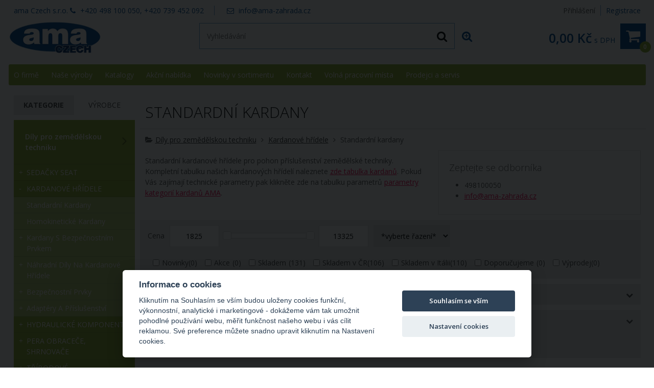

--- FILE ---
content_type: text/html; charset=UTF-8
request_url: https://www.ama-zahrada.cz/nahradni-dily-pro-zemedelskou-techniku/kardanove-hridele/standardni-kardany/
body_size: 96726
content:
<!DOCTYPE html>
<html lang="cs" dir="ltr" itemscope="itemscope" itemtype="http://schema.org/WebPage">
<head>
<meta charset="UTF-8">

<meta name="apple-mobile-web-app-capable" content="yes">
<meta name="viewport" content="width=device-width, initial-scale=1.0">
<meta http-equiv="X-UA-Compatible" content="IE=edge">
<title>Standardní kardany</title>
<base href="https://www.ama-zahrada.cz/">
<meta name="robots" content="ALL,FOLLOW">
<meta name="author" content="AiVision, s.r.o.">
<meta name="keywords" content="Kardanová hřídel AMA">
<meta name="description" content="Kardanová hřídel AMA">
<link rel="stylesheet" href="_templates/bootstrap.min.css" type="text/css" media="screen, print">
<link rel="stylesheet" href="_templates/font-awesome.min.css" type="text/css" media="screen, print">
<link id="tabsCss" rel="stylesheet" href="_js/jquery-ui/css/jquery-ui.css" type="text/css" media="screen">
<link rel="next" href="https://www.ama-zahrada.cz/nahradni-dily-pro-zemedelskou-techniku/kardanove-hridele/standardni-kardany/?&amp;PaggingValues=5:36:2">
<link rel="canonical" href="https://www.ama-zahrada.cz/nahradni-dily-pro-zemedelskou-techniku/kardanove-hridele/standardni-kardany/">
<link rel="StyleSheet" href="https://www.ama-zahrada.cz/_templates/page29_123.css?v=1768464370" type="text/css" media="screen, print">
<link rel="StyleSheet" href="https://www.ama-zahrada.cz/_templates/page29_126.css?v=1768464370" type="text/css" media="print">
<link rel="StyleSheet" href="https://www.ama-zahrada.cz/_templates/page29_128.css?v=1768464370" type="text/css" media="only screen and (min-width: 240px) and (max-width: 480px)">
<link rel="StyleSheet" href="https://www.ama-zahrada.cz/_templates/page29_129.css?v=1768464370" type="text/css" media="only screen and (min-width: 481px) and (max-width: 800px)">
<link rel="StyleSheet" href="https://www.ama-zahrada.cz/_templates/page29_130.css?v=1768464370" type="text/css" media="screen and (min-width: 801px) and (max-width: 1023px)">
<link rel="StyleSheet" href="https://www.ama-zahrada.cz/_templates/page29_131.css?v=1768464370" type="text/css" media="only screen and  (min-width: 1280px) and (max-width: 1919px) and (orientation: landscape)">
<link rel="StyleSheet" href="https://www.ama-zahrada.cz/_templates/page29_133.css?v=1768464370" type="text/css" media="only screen and (min-width: 1920px)">
<link rel="stylesheet" href="_templates/cz/slimbox.css" type="text/css" media="screen">
<link rel="stylesheet" href="_templates/animate.min.css">
<script type="text/javascript" src="_js/getScript.php?src=jquery,jquery-ui,slides,onload,common,slimbox2,elevatezoom,cycle2,letering,textile"></script><script src="./_js/menu/menu1.js" type="text/javascript"></script><!-- Favicons --><link rel="shortcut icon" type="image/ico" href="/favicon.ico">
<link rel="icon" type="image/png" href="/favicon-16x16.png" sizes="16x16">
<link rel="icon" type="image/png" href="/favicon-32x32.png" sizes="32x32">
<script defer type="text/javascript" src="/_cookies/cookieconsent.js"></script><script defer type="text/javascript" src="/_cookies/cookie.js"></script><script src="https://ssl.google-analytics.com/ga.js" type="text/plain" data-cookiecategory="analytics"></script><script type="text/plain" data-cookiecategory="analytics">

try {
var pageTracker = _gat._getTracker("UA-3839676-1");

pageTracker._trackPageview();

} catch(err) {}</script><!-- Google Tag Manager --><script type="text/javascript"><!--
(function(w,d,s,l,i){w[l]=w[l]||[];w[l].push({'gtm.start':
new Date().getTime(),event:'gtm.js'});var f=d.getElementsByTagName(s)[0],
j=d.createElement(s),dl=l!='dataLayer'?'&l='+l:'';j.async=true;j.src=
'https://www.googletagmanager.com/gtm.js?id='+i+dl;f.parentNode.insertBefore(j,f);
})(window,document,'script','dataLayer','GTM-PZGBPR7');
--></script><!-- End Google Tag Manager -->
</head>
<body style="margin: 0px;height: 100%;" class="c1 day winter unregUsr">
<!-- Google Tag Manager (noscript) --><noscript><iframe src="https://www.googletagmanager.com/ns.html?id=GTM-PZGBPR7" height="0" width="0" style="display:none;visibility:hidden"></iframe></noscript>
<!-- End Google Tag Manager (noscript) --><div id="Box0">
<div id="fb-root"></div>
<div id="Box1473" class="SubCont0"><div class="content"></div></div>
<div id="Box1474" class="c2 SubCont10">
<div><div id="Box1547" class="c2 SubCont2">
<div><div id="Box1478" class="SubCont0"><div class="content"><form action="index.php?_TargetFile=nahradni-dily-pro-zemedelskou-techniku/kardanove-hridele/standardni-kardany/" method="POST" title="Přihlášení">
<div style="display:none;">
    	    		<input type="hidden" name="IdPage" value="29">
    	    		</div>
<div class="divLogin" onclick='$(".showLogin").slideToggle();'>
				Přihlášení
			</div>
<div class="divRegistration"><a class="Registration" href="registrace-1" rel="nofollow">
					Registrace
				</a></div>
<div class="divHidden showLogin">
<div>
<label for="inpt_logName1" class="LogName">
  					Přihlašovací jméno
  				</label><input id="inpt_logName1" name="_LogName" value="">
</div>
<div>
<label for="inpt_logPassword" class="LogPass">
  					Heslo
  				</label><input type="password" id="inpt_logPassword" name="_LogPass">
</div>
<button type="submit" class="button c7 d5">
  				Přihlásit
  			</button><a class="lostPassword" rel="nofollow" href="nahradni-dily-pro-zemedelskou-techniku/kardanove-hridele/standardni-kardany/?IdPage=29&amp;_Box%5B1481%5D%5BId%5D=1487">
  				Ztratili jste heslo?
  			</a>
</div>
</form></div></div></div>
<div><div id="Box1569" class="SubCont0"><div class="content"><div class="html">
    	    		<p>ama Czech s.r.o. <span><i aria-hidden="true" class="fa fa-phone">‌</i> <span>+420 498 100 050, +420 739 452 092</span> <span><i aria-hidden="true" class="fa fa-envelope-o">‌</i> <a href="mailto:info@ama-zahrada.cz">info@ama-zahrada.cz</a> </span></span></p>

    	    		</div></div></div></div>
</div></div>
<div><div id="Box1555" class="c2 SubCont1"><div><div id="Box1538" class="c2 SubCont3">
<div><div id="Box1476" class="SubCont0"><div class="content"><div class="html">
    	    		
  <p>
    <a href="/" id="a_header_logo" name="a_header_logo"><img alt="" id="header_logo" src="_images/preview/aisplit-logo.p/logo"></a>
  </p>

    	    		</div></div></div></div>
<div><div id="Box1521" class="SubCont0"><div class="content">
<form method="get" id="form" title="Vyhledávání" onsubmit="if(document.getElementById('SearchEasy1521').value.length &lt; 2){alert('Vložte minimálně 2 znaky.');return false;}" action="index.php?_TargetFile=nahradni-dily-pro-zemedelskou-techniku/kardanove-hridele/standardni-kardany/">
<div style="display:none;">
<input type="hidden" name="_ShopSearch[SearchType]" value="1">
    	    		<input type="hidden" name="IdPage" value="29"><input type="hidden" name="_Box[1481][Id]" value="1484">
    	    		</div>
<div class="divValidation">
<input value="" name="_ShopSearch[Search]" id="SearchEasy1521" class="search_input" title="Text pro vyhledávání" placeholder="Vyhledávání"><button type="submit" name="btnSearch" class="search_button c7" title="Hledat"><i class="fa fa-search" aria-hidden="true">‌</i></button><a href="nahradni-dily-pro-zemedelskou-techniku/kardanove-hridele/standardni-kardany/?IdPage=29&amp;_Box%5B1481%5D%5BId%5D=1492" class="aExtendedSearch" rel="nofollow" title="Rozšířené vyhledávání"><i class="fa fa-search-plus" aria-hidden="true">‌</i><span>Rozšířené vyhledávání</span></a>
</div>
</form>
<script type="text/javascript">
        //
         $(function() {
            function log( message ) {
              $( "<div>" ).text( message ).prependTo( "#log" );
              $( "#log" ).scrollTop( 0 );
            }

             $.widget( "custom.catcomplete", $.ui.autocomplete, {
              _create: function() {
                this._super();
                this.widget().menu( "option", "items", "> :not(.ui-autocomplete-category)" );
              },
              _renderMenu: function( ul, items ) {
                var that = this,
                  currentCategory = "",
                  this_items = items;
                $.each( items, function( index, item ) {
                  var li;
                  if ( item.category != currentCategory ) {
                    ul.append( "<li class='ui-autocomplete-category'>" + item.category + "</li>" );
                    currentCategory = item.category;
                  }
                  li = that._renderItemData( ul, item );
                  if ( item.category ) {
                    li.attr( "aria-label", item.category + " : " + item.label );
                  }
                  if ( item.groupName=="product" && index==(this_items.length-1)) {
                    ul.append( "<li class='ui-autocomplete-all' onclick='$(\".search_button\").click();'><button class=\"d5\">Zobrazit všechny vyhledané produkty</button></li>" );
                  }
                });
              },
              _renderItem: function(ul, item) {
                  strImg = "";
                  var $img = $('<img>');
                  if(item.Filename != "undefined" && item.Filename!=null)
                  {
                    $img.attr({
                      src: '/_images/mini/' + item.Filename,
                      alt: item.label,
                      width: "40",
                      height: "40"
                    });
                  }else
                    $img = null;
                  
                  var $li = $('<li>');

                  $li.attr('data-value', item.label);
                  if(item.category=="Fulltext"){
                		$li.append('<a href="javascript:document.forms[\'form\'][\'_ShopSearch[Search]\'].value=\''+(item.label)+'\';document.forms[\'form\'].submit();void(0);">');
               		 }
               		 else{
               		 	$li.append('<a href="'+item.directory+'?SearchedText='+(document.forms["form"]["_ShopSearch[Search]"].value)+'&AutocompleteName='+(item.label)+'&Idss='+item.IdSecuritySection+'">');
               		}
                  if(item.Filename != "undefined")
                    $li.find('a').append($img).append(item.label);
                  else
                    $li.find('a').append(item.label);

                  return $li.appendTo(ul);
              }
            });
 
            $( "#SearchEasy1521" ).catcomplete({
              source: function( request, response ) {
                $.ajax({
                  url: "/_ajax/getSearchEasy.php",
                  dataType: "json",
                  data: {
                    search: request.term
                  },
                  success: function( data ) {
                    response( data );
                  }
                });
              },
              minLength: 3,
              select: function( event, ui ) {
                window.location.assign("/"+ui.item.directory);
                log( ui.item ?
                  "Selected: " + ui.item.label :
                  "Nothing selected, input was " + this.value);
              },

              open: function() {
                $( this ).removeClass( "ui-corner-all" ).addClass( "ui-corner-top" );
              },

              close: function() {
                $( this ).removeClass( "ui-corner-top" ).addClass( "ui-corner-all" );
              }

            }).catcomplete( "widget" ).addClass( "d1" );
          });
        //
      </script>
</div></div></div>
<div><div id="Box1477" class="SubCont0"><div class="content"><a href="objednavka" id="aSumCost" class="AnchorBasketCount" title="Zobraz košík"><span id="CntItems" class="CntItems">0</span><span class="itemsFor"> položek za </span><span id="SumCost">0,00 Kč</span><span id="basketImg" class="ImgBasket d3"><i class="fa fa-shopping-cart" aria-hidden="true">‌</i></span><span class="divSumCostVAT"> s DPH</span><span class="basketTitle">Košík</span></a></div></div></div>
</div></div></div></div>
<div><div id="Box1479" class="SubCont0">
<div class="head"></div>
<div class="content c4 d2">
<div>
    	    		<form action="nahradni-dily-pro-zemedelskou-techniku/kardanove-hridele/standardni-kardany/" id="formPagf3560:1479" title="Strom" class="nonVisForm"><div class="hidden"><input type="hidden" name="OpenedNodes" id="OpenedNodes"></div></form>
<form action="nahradni-dily-pro-zemedelskou-techniku/kardanove-hridele/standardni-kardany/" title="Strom" class="nonVisForm"><div class="hidden">
<input type="hidden" name="OpenedNodesf3560:1479" id="OpenedNodesf3560:1479" value=""><input type="hidden" name="CheckedNodesf3560:1479" id="CheckedNodesf3560:1479" value="">
</div></form>

    	    		</div>
<nav class="MenuHorizontal">
    	    		<ul id="tree_UL_1479_15" title="Úroveň Menu" class="tree_UL_0">
<li id="tree_LI_1479_103" class="treeNode"><a href="o-firme" class="treeAnchor" title="">O firmě</a></li>
<li id="tree_LI_1479_5008" class="treeNode treeSubnodes">
<a href="nahradni-dily-pro-zemedelskou-techniku/kardanove-hridele/standardni-kardany/#" class="treeParent" title="">Naše výroby</a><div class="treeSubmenu"><div class="treeMenu"><ul id="tree_UL_1479_5008" style="display:none;" title="Úroveň Naše výroby" class="tree_UL_1 c4 d2">
<li id="tree_LI_1479_5010" class="treeNode"><a href="ama-divize-refluid" class="treeAnchor" title="">AMA Divize Refluid - výroba hydraulických komponent</a></li>
<li id="tree_LI_1479_5014" class="treeNode"><a href="ama-seat-vyroba-sedacek-a-volantu" class="treeAnchor" title="">AMA SEAT - výroba sedaček a volantů</a></li>
<li id="tree_LI_1479_5016" class="treeNode"><a href="ama-divize-sara-vyroba-pluhovych-dilu" class="treeAnchor" title="">AMA divize SARA - výroba pluhových dílů</a></li>
<li id="tree_LI_1479_5019" class="treeNode"><a href="ama-lo-snodo-vyroba-komponent-pro-tribodove-zavesy" class="treeAnchor" title="">AMA Lo Snodo - výroba komponent pro tříbodové závěsy</a></li>
<li id="tree_LI_1479_5024" class="treeNode"><a href="ama-naf-vyroba-nozu-a-disku" class="treeAnchor" title="">AMA NAF - výroba nožů a disků</a></li>
<li id="tree_LI_1479_5025" class="treeNode treeLast"><a href="ama-cardan-2" class="treeAnchor" title="">AMA Cardan - výroba kardanových hřídelí</a></li>
</ul></div></div>
</li>
<li id="tree_LI_1479_32" class="treeNode treeSubnodes">
<a href="katalogy" class="treeParent" title="">Katalogy</a><div class="treeSubmenu"><div class="treeMenu"><ul id="tree_UL_1479_32" style="display:none;" title="Úroveň Katalogy" class="tree_UL_1 c4 d2">
<li id="tree_LI_1479_4995" class="treeNode"><a href="zahradni-technika-katalogy" class="treeAnchor" title="">Zahradní a komunální technika </a></li>
<li id="tree_LI_1479_4996" class="treeNode"><a href="vybaveni-do-dilny-katalogy" class="treeAnchor" title="">Vybavení do dílny</a></li>
<li id="tree_LI_1479_4997" class="treeNode"><a href="nahradni-dily-a-prislusenstvi-pro-zahradni-techniku-katalogy" class="treeAnchor" title="">Náhradní díly a příslušenství pro zahradní techniku</a></li>
<li id="tree_LI_1479_4998" class="treeNode"><a href="nahradni-dily-pro-zemedelskou-techniku-katalogy" class="treeAnchor" title="">Náhradní díly pro zemědělskou techniku</a></li>
<li id="tree_LI_1479_5004" class="treeNode"><a href="roboticke-sekacky" class="treeAnchor" title="">Robotické sekačky</a></li>
<li id="tree_LI_1479_4999" class="treeNode treeLast"><a href="technicke-tabulky" class="treeAnchor" title="">Technické tabulky</a></li>
</ul></div></div>
</li>
<li id="tree_LI_1479_4993" class="treeNode"><a href="akcni-nabidka-2" class="treeAnchor" title="">Akční nabídka</a></li>
<li id="tree_LI_1479_5027" class="treeNode"><a href="novinky-v-sortimentu" class="treeAnchor" title="">Novinky v sortimentu</a></li>
<li id="tree_LI_1479_194" class="treeNode"><a href="kontakt" class="treeAnchor" title="">Kontakt</a></li>
<li id="tree_LI_1479_5005" class="treeNode"><a href="volna-pracovni-mista" class="treeAnchor" title="">Volná pracovní místa</a></li>
<li id="tree_LI_1479_5017" class="treeNode treeSubnodes treeLast">
<a href="nahradni-dily-pro-zemedelskou-techniku/kardanove-hridele/standardni-kardany/#" class="treeParent" title="">Prodejci a servis</a><div class="treeSubmenu"><div class="treeMenu"><ul id="tree_UL_1479_5017" style="display:none;" title="Úroveň Prodejci a servis" class="tree_UL_1 c4 d2">
<li id="tree_LI_1479_110" class="treeNode"><a href="distributori" class="treeAnchor" title="">Prodejci a servisní střediska</a></li>
<li id="tree_LI_1479_5018" class="treeNode treeLast"><a href="stan-se-partnerem-ama-czech" class="treeAnchor" title="">Staň se partnerem AMA Czech</a></li>
</ul></div></div>
</li>
</ul>

    	    		</nav>
</div>
<div class="foot"></div>
</div></div>
<div><div id="Box1480" class="c2 SubCont2">
<div class="head"></div>
<div><div id="Box1481" class="c2 SubCont1"><div><div id="Box1484" class="SubCont2">
<H1>Standardní kardany</H1>
<H2 class="c3 titleH2">
    	    		<i class="fa fa-folder-open" aria-hidden="true">‌</i><a href="nahradni-dily-pro-zemedelskou-techniku/" title="">Díly pro zemědělskou techniku</a> <i class="fa fa fa-angle-right" aria-hidden="true">‌</i> <a href="nahradni-dily-pro-zemedelskou-techniku/kardanove-hridele/" title="">Kardanové hřídele</a> <i class="fa fa fa-angle-right" aria-hidden="true">‌</i> Standardní kardany
    	    		</H2>
<div class="content">
<div class="SaleBox">
    	    		<h3>Zeptejte se odborníka</h3>
<div class="salerContact"> <img src="/_admin/css/images/default/user_photo.gif" alt=""> <ul>   <li class="salerPhone">498100050</li>   <li class="salerEmail"><a href="mailto:info@ama-zahrada.cz">info@ama-zahrada.cz</a></li> </ul>
</div>
    	    		</div>
<div class="Head">
    	    		<p>Standardní kardanové hřídele pro pohon příslušenství zemědělské techniky. Kompletní tabulku našich kardanových hřídelí naleznete <a href="https://www.ama-zahrada.cz/files/doc/32-kardany.pdf" title="kardanové hřídele">zde tabulka kardanů</a>. Pokud Vás zajímají technické parametry pak klikněte zde na tabulku parametrů <a href="https://www.ama-zahrada.cz/files/doc/84-technicka-data-kardany.pdf" title="Technické parametry kardanových hřídelí">parametry kategorií kardanů AMA</a>.</p>
    	    		</div>
<form action="nahradni-dily-pro-zemedelskou-techniku/kardanove-hridele/standardni-kardany/" id="FilterForm" method="get">
<div class="Filtration d1">
<script type="text/javascript">
        //
        var articlesWillBeFiltered = false;
        function setFiltering()
        {
          if(articlesWillBeFiltered)
            window.clearTimeout(articlesWillBeFiltered);
          articlesWillBeFiltered = window.setTimeout(useFilter, 2000);
        }//end of function setFiltering()
        
        var globalVars = new Array("0","4","1484", '93', '0', '0', '0', '0');
        function useFilter(paggingValues)
        {
          var useFilterPag;
          var oldPagingFrom;
          oldPagingFrom = parseInt($("#Box"+globalVars[2]+" .pagging .pagFrom").last().text());
          useFilterPag = paggingValues;

          if(typeof(paggingValues)=="undefined")
          {
            $('.items').css({ opacity: 0.4 });
            $('#artListLoading').fadeIn(3000);
            //get pagging value
            if(href = $("#Box"+globalVars[2]+" .pagging .next").attr("href"))
            {
              
              paggingValuesBegin = href.indexOf("PaggingValues=")+14;
              paggingValuesEnd = href.indexOf("&", paggingValuesBegin);
              if(paggingValuesEnd != -1)
                paggingValues = href.substring(paggingValuesBegin, paggingValuesEnd-paggingValuesBegin);
              else
                paggingValues = href.substring(paggingValuesBegin, href.length);
                
              //decrement from next
              var partsOfpaggingValues = paggingValues.split(':');
              if(partsOfpaggingValues.length>0)
                if(parseInt(partsOfpaggingValues[2])>1)
                  partsOfpaggingValues[2] = parseInt(partsOfpaggingValues[2])-1;
              paggingValues = partsOfpaggingValues.join(":");
            }
          }else
          {
            $('.paggingNextInfo').fadeIn(500);
          }//end of if
          strData = $('#FilterForm').serialize();
          window.history.pushState(null,null,$('#FilterForm').attr("action")+'?'+strData+'&PaggingValues='+paggingValues);
          
          //set globals variables for ajax call only
          strData += "&globPaggingFormIsWrite="+globalVars[0]+"&globNumberMaxPagging="+globalVars[1]+"&IdContainer="+globalVars[2]+'&PaggingValues='+paggingValues;
          $.get('/_ajax/getArticles.php', strData).done(function(data) {
            $("#resultAjax")[0].innerHTML = data;
            if($("#resultAjax .items").length>0)
            {
              if(useFilterPag)
              {
                classNameForInnerArticles = 'items_inner';
                if($('.ltsa1').hasClass('selected'))classNameForInnerArticles = 'items_inner';
                if($('.ltsa2').hasClass('selected'))classNameForInnerArticles = 'itemsTable tbody';
                $("#Box1484 #ItemsForm ."+classNameForInnerArticles).append($("#resultAjax ."+classNameForInnerArticles).html());
              }
              else
              {
                $("#Box1484 .items_inner").html($("#resultAjax .items_inner").html());
              }
              $("#Box1484 .items_inner .incMU").unbind("click").click(salinc); 
              $("#Box1484 .items_inner .decMU").unbind("click").click(saldec); 
            }
            else
            {
              $("#Box1484 .items_inner").html($("#resultAjax .noItems").get(0).outerHTML);
              $(".paggingNext").hide();
            }
            if($("#resultAjax .pagging").length>0)
            {
              $(".paggingNext").show();
              $("#Box1484 .pagging").html($("#resultAjax .pagging").html()).show();
            }
            else
            {
              $("#Box1484 .pagging").hide();
              $(".paggingNext").hide();
            }
            if(typeof(useFilterPag)=="undefined")
            {
              $('#artListLoading').stop().fadeOut(100);
            }else
            {
              $("#Box"+globalVars[2]+" .pagging .pagFrom").html(oldPagingFrom);
              $('.paggingNextInfo').stop().fadeOut(100);
              if(!$("#Box"+globalVars[2]+" .pagging .next").attr("href"))
                $(".paggingNext").hide();
              paggingNextInProgress = false;
            }//end of if
            //alert( "second success" );
            $("#resultAjax").html("");
            if(typeof(attachInsertIntoBasket) != "undefined")
              attachInsertIntoBasket("");
          }).fail(function(data) {
            alert( "Při načítání produktů se vyskytla chyba, prosím obnovte si stránku." );
          }).always(function(data) {
            $('.items').css({ opacity: 1 });
          });
        }//end of function useFilter()
        //
        </script><div class="FltTitle">Filtrace</div>
<div id="FilterFormMsg" class="hidden" style="display: none;">Změnu potvrďte tlačítkem OK.</div>
<div style="display:none;">
<input type="hidden" name="_ShopSearch[SearchType]" value="4"><input type="hidden" value="nahradni-dily-pro-zemedelskou-techniku/kardanove-hridele/standardni-kardany/" name="_TargetFile">
</div>
<div class="FltBody">
<div>
<div>
<span class="PriceTitle">Cena</span><input id="RowInputPriceFrom" name="_ShopSearch[PriceFrom]" class="Price" value="1825"><div id="slider-range" style="width: 100%;"></div>
<input id="RowInputPriceTo" name="_ShopSearch[PriceTo]" class="Price" value="13325">
</div>
<script type="text/javascript">
        //
            function Shop_Articles_isMobile() 
            { 
              widthOfBrowser = $( window ).width();
              if(widthOfBrowser <= 800)
                return true;
              else
                return false;
            }//end of function Shop_Articles_isMobile()
          
            function Shop_Articles_hideFltForMobile(strTitle, strBody)
            {
              $(strBody).hide();
              $(strTitle).click(function(){
                $(strBody).slideToggle()
                $(strTitle).toggleClass("unpack");
              });
            }//end of function Shop_Articles_hideFltForMobile(strTitle, strBody)

            function Shop_Articles_hideFiltrationForMobile()
            {
              if(Shop_Articles_isMobile())
              {
                Shop_Articles_hideFltForMobile(".Producer .ProducerTitle", ".Producer .Row2");
                Shop_Articles_hideFltForMobile(".Mark .MarkTitle", ".Mark .Row2");
                Shop_Articles_hideFltForMobile(".Filtration .FltTitle", ".Filtration .FltBody");
                Shop_Articles_hideFltForMobile(".Filtr", ".extFltCheckboxDivs .FltBodyO");
                Shop_Articles_hideFltForMobile(".Serie .SerieTitle", ".Serie .Row2");
                //Shop_Articles_hideFltForMobile(".categoriesFound .catTitle", ".categoriesFound .catBody");
              }//end of if
            }//end of function Shop_Articles_hideFiltrationForMobile()
            
          $(function(){    
            Shop_Articles_hideFiltrationForMobile();
            $(".inptSearch").keyup(function(){setFiltering();});
            $(".serieSel").change(function(){setFiltering();});
            $( "#slider-range" ).slider({      
              range: true,      
              min: 1825,      
              max: 13325,      
              values: [ 1825, 13325 ],      
              slide: function( event, ui ) 
              {        
                 $("#RowInputPriceFrom").val(ui.values[0]);
                 $("#RowInputPriceTo").val(ui.values[1]);
              },
              change:searchFlagsCostSet
            });    
             $("#RowInputPriceFrom").val('1825');
             $("#RowInputPriceTo").val('13325');
             $("#RowInputPriceFrom").change(function() {
                $("#slider-range").slider('values',0,$(this).val());
             });
             $("#RowInputPriceTo").change(function() {
                $("#slider-range").slider('values',1,$(this).val());
             });
             $(".paggingNext").click(function(){
              if(href = $("#Box"+globalVars[2]+" .pagging .next").attr("href"))
              {
                paggingValuesBegin = href.indexOf("PaggingValues=")+14;
                paggingValuesEnd = href.indexOf("&", paggingValuesBegin);
                if(paggingValuesEnd != -1)
                  paggingValues = href.substring(paggingValuesBegin, paggingValuesEnd-paggingValuesBegin);
                else
                  paggingValues = href.substring(paggingValuesBegin, href.length);
                useFilter(paggingValues);
              }else
              {//hide view next articles
                $(".paggingNext").hide();
              }//end of if
             });
          });  
        //
          </script>
</div>
<div><select id="RowSelectOrder" name="_ShopSearch[Order]"><option id="RowOptionOrderBlank" value="0">*vyberte řazení*</option>
<option value="99990-0" id="RowOptionOrderPrice0">Od nejlevnějšího</option>
<option value="99990-1" id="RowOptionOrderPrice1">Od nejdražšího</option>
<option value="99991-0" id="RowOptionOrderName0">Dle názvu a-z</option>
<option value="99991-1" id="RowOptionOrderName1">Dle názvu z-a</option>
<option value="99992-0" id="RowOptionOrderCatNum0">Dle kat. čísla a-z</option>
<option value="99992-1" id="RowOptionOrderCatNum1">Dle kat. čísla z-a</option>
<option value="99993-1" id="RowOptionOrderInserted1">Od nejnovějšího</option>
<option value="99993-0" id="RowOptionOrderInserted0">Od nejstaršího</option></select></div>
<div class="flt">
<div>
<input type="checkbox" id="inptSearchNews" name="_ShopSearch[Flags][]" value="1" class="fltFlags"><label for="inptSearchNews">Novinky</label><span class="cntNews">(0)</span>
</div>
<div>
<input type="checkbox" id="inptSearchAction" name="_ShopSearch[Flags][]" value="128" class="fltFlags"><label for="inptSearchAction">Akce</label><span class="cntAction">(0)</span>
</div>
<div>
<input type="checkbox" id="inptSearchInStore" name="_ShopSearch[InStore]" value="1" class="fltFlags"><label for="inptSearchInStore">Skladem</label><span class="cntStore">(0)</span>
</div>
<div class="hidden">
<input type="checkbox" id="inptSearchInStore1" name="_ShopSearch[InStore1]" value="1" class="fltFlags"><label for="inptSearchInStore1">Skladem na prodejně</label><span class="cntStore1">(0)</span>
</div>
<div>
<input type="checkbox" id="inptSearchInStore2" name="_ShopSearch[InStore2]" value="1" class="fltFlags"><label for="inptSearchInStore2">Skladem v ČR</label><span class="cntStore2">(0)</span>
</div>
<div>
<input type="checkbox" id="inptSearchInStore3" name="_ShopSearch[InStore3]" value="1" class="fltFlags"><label for="inptSearchInStore3">Skladem v Itálii</label><span class="cntStore3">(0)</span>
</div>
<div>
<input type="checkbox" id="inptSearchTip" name="_ShopSearch[Flags][]" value="2" class="fltFlags"><label for="inptSearchTip">Doporučujeme</label><span class="cntTip">(0)</span>
</div>
<div>
<input type="checkbox" id="inptSearchSale" name="_ShopSearch[Flags][]" value="1024" class="fltFlags"><label for="inptSearchSale">Výprodej</label><span class="cntSale">(0)</span>
</div>
</div>
</div>
</div>
<div class="Producer d1 pointer" onclick="$(this).find('.producerCheck').toggle();">
<div class="ProducerTitle">Výrobce</div>
<div class="Row2 producerCheck check hidden"><div>
<input type="checkbox" id="chPL1" class="prodCheck" name="_ShopSearch[IdProducer][]" value="1"><label for="chPL1">AMA S.p.A.</label><span class="cntProducerCheckbox">(0)</span>
</div></div>
</div>
<div id="artListLoading" class="hidden">Probíhá načítání výrobků...</div>
<div id="resultAjax" class="hidden"></div>
<script type="text/javascript">
            //implementace stitky pro vyhledavani
            function searchFlagsInit()
            {
              var cfFound = 0;
              $(".prodCheck:checked, .markCheck:checked, .fltCheck:checked, .fltFlags:checked").each(function(){
                searchFlagsSet(null, this);
                cfFound++;
              });
              if(($("#RowInputPriceFrom").prop("value")!=$("#slider-range").slider("option","min")) || ($("#RowInputPriceTo").prop("value")!=$("#slider-range").slider("option","max")))
              {
                searchFlagsCostSet(null, this);
                cfFound++;
              }//end of if
              $(".inptSearch").each(function(){
                if($(this).prop("value")!="")
                {
                  searchFlagsInptSet(null, this);
                  cfFound++;
                }//end of if
              });
              $(".serieSel").each(function(){
                if($(this).val()!="" && $(this).val()!="0")
                {
                  searchFlagsSerieSet(null, this);
                  cfFound++;
                }//end of if
              });

              if(cfFound)
                $(".searchFlagAll").show();
              $(".searchFlagAll").click(searchFlagsRemoveAll);
              //set action
              $(".inptSearch").keyup(searchFlagsInptSet);              
              $(".serieSel").change(searchFlagsSerieSet);              
              $(".prodCheck, .markCheck, .fltCheck, .fltFlags").click(searchFlagsSet);              
              $("#RowInputPriceFrom, #RowInputPriceTo").click(searchFlagsCostSet);              
            }//end of function searchFlagsInit()
            
            function searchFlagsCostSet(event, oInpt)
            {
              flagLabel = $("#RowInputPriceFrom").prop("value")+"-"+$("#RowInputPriceTo").prop("value");
              if($("#sfRowCost").length==0)
              {
                newRow = $(".searchFlagTpl").clone().prependTo($(".searchFlagTpl").parent()).prop("id", "sfRowCost").removeClass("searchFlagTpl").addClass("searchFlag").show();
                //set data
                newRow.data("source-link", "cost");
                //set label
                newRow.find(".sfName").html(flagLabel);
                //set remove action
                newRow.find(".sfRemove").click(searchFlagsCostRemove);
                //view hide all
                $(".sfRemoveAll").parent().show();
              }
              else
              {
                //set label
                $("#sfRowCost").find(".sfName").html(flagLabel).show();
              }
              if($(".searchFlag").length==0)
                $(".sfRemoveAll").parent().hide();
              if(event)
                setFiltering();
            }//end of function searchFlagsSet()

            function searchFlagsCostRemove()
            {
              $("#RowInputPriceFrom").prop("value", $("#RowInputPriceFrom").attr("value")).change();
              $("#RowInputPriceTo").prop("value", $("#RowInputPriceTo").attr("value")).change();
              $(this).parent().remove();
              if($(".searchFlag").length==0)
                $(".sfRemoveAll").parent().hide();
            }//end of function searchFlagsRemove()

            function searchFlagsSet(event, oInpt)
            {
              if(event && !oInpt)
                oInpt = this;
              if($(oInpt).prop("checked") && $("#"+"sfRow"+$(oInpt).prop("id")).length==0)
              {
                flagLabel = $(oInpt).parent().find("label").html();
                newRow = $(".searchFlagTpl").clone().prependTo($(".searchFlagTpl").parent()).prop("id", "sfRow"+$(oInpt).prop("id")).removeClass("searchFlagTpl").addClass("searchFlag").show();
                //set data
                newRow.data("source-link", $(oInpt).prop("id"));
                //set label
                newRow.find(".sfName").html(flagLabel);
                //set remove action
                newRow.find(".sfRemove").click(searchFlagsRemove);
                //view hide all
                $(".sfRemoveAll").parent().show();
              }else
              {
                if(!$(oInpt).prop("checked") && $("#"+"sfRow"+$(oInpt).prop("id")).length==1)
                  $("#"+"sfRow"+$(oInpt).prop("id")).find(".sfRemove").click();
              }
              if($(".searchFlag").length==0)
                $(".sfRemoveAll").parent().hide();
              if(event)
                setFiltering();
            }//end of function searchFlagsSet()

            function searchFlagsInptSet(event, oInpt)
            {
              if(event && !oInpt)
                oInpt = this;
              flagLabel = $(oInpt).prop("title")+": "+$(oInpt).prop("value");
              if($(oInpt).prop("value")!="" && $("#"+"sfRow"+$(oInpt).prop("id")).length>0)
                //set label
                $("#"+"sfRow"+$(oInpt).prop("id")).find(".sfName").html(flagLabel);
              
              if($(oInpt).prop("value")!="" && $("#"+"sfRow"+$(oInpt).prop("id")).length==0)
              {
                newRow = $(".searchFlagTpl").clone().prependTo($(".searchFlagTpl").parent()).prop("id", "sfRow"+$(oInpt).prop("id")).removeClass("searchFlagTpl").addClass("searchFlag").show();
                //set data
                newRow.data("source-link", $(oInpt).prop("id"));
                //set label
                newRow.find(".sfName").html(flagLabel);
                //set remove action
                newRow.find(".sfRemove").click(searchInptRemove);
                //view hide all
                $(".sfRemoveAll").parent().show();
              }else
              {
                if($(oInpt).prop("value")=="" && $("#"+"sfRow"+$(oInpt).prop("id")).length==1)
                  $("#"+"sfRow"+$(oInpt).prop("id")).find(".sfRemove").click();
              }
              if($(".searchFlag").length==0)
                $(".sfRemoveAll").parent().hide();
              if(event)
                setFiltering();
            }//end of function searchFlagsSet()
            
            function searchFlagsSerieSet(event, oInpt)
            {
              if(event && !oInpt)
                oInpt = this;
              flagLabel = $(oInpt).prop("title")+": "+$(oInpt).find("option:selected").text();
              if($(oInpt).val()!="" && $(oInpt).val()!="0" && $("#"+"sfRow"+$(oInpt).prop("id")).length>0)
                //set label
                $("#"+"sfRow"+$(oInpt).prop("id")).find(".sfName").html(flagLabel);
              
              if($(oInpt).val()!="" && $(oInpt).val()!="0" && $("#"+"sfRow"+$(oInpt).prop("id")).length==0)
              {
                newRow = $(".searchFlagTpl").clone().prependTo($(".searchFlagTpl").parent()).prop("id", "sfRow"+$(oInpt).prop("id")).removeClass("searchFlagTpl").addClass("searchFlag").show();
                //set data
                newRow.data("source-link", $(oInpt).prop("id"));
                //set label
                newRow.find(".sfName").html(flagLabel);
                //set remove action
                newRow.find(".sfRemove").click(searchInptRemove);
                //view hide all
                $(".sfRemoveAll").parent().show();
              }else
              {
                if(($(oInpt).val()=="" || $(oInpt).val()=="0" ) && $("#"+"sfRow"+$(oInpt).prop("id")).length==1)
                  $("#"+"sfRow"+$(oInpt).prop("id")).find(".sfRemove").click();
              }
              if($(".searchFlag").length==0)
                $(".sfRemoveAll").parent().hide();
              if(event)
                setFiltering();
                
            }//end of function searchFlagsSerieSet(event, oInpt)
            
            function searchInptRemove()
            {
              $("#"+$(this).parent().data("source-link")).prop("value", "");
              $(this).parent().remove();
              if($(".searchFlag").length==0)
                $(".sfRemoveAll").parent().hide();
              setFiltering();
            }//end of function searchFlagsRemove()
            
            function searchFlagsRemove()
            {
              $("#"+$(this).parent().data("source-link")).prop("checked", false);
              $(this).parent().remove();
              if($(".searchFlag").length==0)
                $(".sfRemoveAll").parent().hide();
              checkFlt(); // add JP 25.03.24 recount after unset filter
              setFiltering();
            }//end of function searchFlagsRemove()
            
            function searchFlagsRemoveAll()
            {
              $(".searchFlag .sfRemove").click();
              $("#sfRowCost .sfRemove").click();
              checkFlt(); // add JP 25.03.24 recount after unset filters
              $(this).hide();
            }//end of function searchFlagsRemoveAll()
            
            $(function(){    
              searchFlagsInit();
              $("#RowSelectOrder, #RowSelectOrderDir").change(function(){setFiltering();});
            });  
            </script><div class="extFlt"><div class="extFltCheckboxDivs">
<script type="text/javascript">
        jQuery( document ).ready(function(){
          $('.extFltCheckName').click(function(){
            show = true;
            if($(this).hasClass('selected'))show=false;
            $('.extFltCheckName').removeClass('selected');
            if(show)$(this).addClass('selected');

          })
        })
        function FiltrActTab(idTab)
        {
          show=true;
          if($('#'+idTab).css("display")=='block')show=false;
          $('.RowUserSearch').hide();
          if(show)$('#'+idTab).show();
        }
        </script><div class="filterHeads">
<div class="Filtr"><span class="extFltLbl">Filtr</span></div>
<div class="FltBodyO">
<span class="extFltCheckName" onclick="FiltrActTab('dextflt1484-49')">Kategorie</span><span class="extFltCheckName" onclick="FiltrActTab('dextflt1484-194')">Délka</span><span class="extFltCheckName" onclick="FiltrActTab('dextflt1484-197')">Výkon při 540 rpm</span><span class="extFltCheckName" onclick="FiltrActTab('dextflt1484-200')">Profil trubky</span><div class="Row2 producerCheck1 RowUserSearch" id="dextflt1484-49">
<div class="RowExtFltCheckbox">
<input type="checkbox" id="fltextch49-1" name="_ShopSearch[49][Value][]" class="fltCheck" value="1"><label for="fltextch49-1">1</label><span>(39)</span>
</div>
<div class="RowExtFltCheckbox">
<input type="checkbox" id="fltextch49-2" name="_ShopSearch[49][Value][]" class="fltCheck" value="10"><label for="fltextch49-2">10</label><span>(2)</span>
</div>
<div class="RowExtFltCheckbox">
<input type="checkbox" id="fltextch49-3" name="_ShopSearch[49][Value][]" class="fltCheck" value="2"><label for="fltextch49-3">2</label><span>(13)</span>
</div>
<div class="RowExtFltCheckbox">
<input type="checkbox" id="fltextch49-4" name="_ShopSearch[49][Value][]" class="fltCheck" value="3"><label for="fltextch49-4">3</label><span>(5)</span>
</div>
<div class="RowExtFltCheckbox">
<input type="checkbox" id="fltextch49-5" name="_ShopSearch[49][Value][]" class="fltCheck" value="4"><label for="fltextch49-5">4</label><span>(20)</span>
</div>
<div class="RowExtFltCheckbox">
<input type="checkbox" id="fltextch49-6" name="_ShopSearch[49][Value][]" class="fltCheck" value="5"><label for="fltextch49-6">5</label><span>(15)</span>
</div>
<div class="RowExtFltCheckbox">
<input type="checkbox" id="fltextch49-7" name="_ShopSearch[49][Value][]" class="fltCheck" value="6"><label for="fltextch49-7">6</label><span>(21)</span>
</div>
<div class="RowExtFltCheckbox">
<input type="checkbox" id="fltextch49-8" name="_ShopSearch[49][Value][]" class="fltCheck" value="7"><label for="fltextch49-8">7</label><span>(9)</span>
</div>
<div class="RowExtFltCheckbox">
<input type="checkbox" id="fltextch49-9" name="_ShopSearch[49][Value][]" class="fltCheck" value="8"><label for="fltextch49-9">8</label><span>(16)</span>
</div>
<div class="RowExtFltCheckbox">
<input type="checkbox" id="fltextch49-10" name="_ShopSearch[49][Value][]" class="fltCheck" value="W2100(W100)"><label for="fltextch49-10">W2100(W100)</label><span>(3)</span>
</div>
<div class="RowExtFltCheckbox">
<input type="checkbox" id="fltextch49-11" name="_ShopSearch[49][Value][]" class="fltCheck" value="W220"><label for="fltextch49-11">W220</label><span>(3)</span>
</div>
<div class="RowExtFltCheckbox">
<input type="checkbox" id="fltextch49-12" name="_ShopSearch[49][Value][]" class="fltCheck" value="W2200(W200)"><label for="fltextch49-12">W2200(W200)</label><span>(3)</span>
</div>
<div class="RowExtFltCheckbox">
<input type="checkbox" id="fltextch49-13" name="_ShopSearch[49][Value][]" class="fltCheck" value="W2300(W210)"><label for="fltextch49-13">W2300(W210)</label><span>(3)</span>
</div>
<div class="RowExtFltCheckbox">
<input type="checkbox" id="fltextch49-14" name="_ShopSearch[49][Value][]" class="fltCheck" value="W2400"><label for="fltextch49-14">W2400</label><span>(3)</span>
</div>
</div>
<div class="Row2 producerCheck1 RowUserSearch" id="dextflt1484-194">
<div class="RowExtFltCheckbox">
<input type="checkbox" id="fltextch194-15" name="_ShopSearch[194][Value][]" class="fltCheck" value="1000"><label for="fltextch194-15">1000</label><span>(26)</span>
</div>
<div class="RowExtFltCheckbox">
<input type="checkbox" id="fltextch194-16" name="_ShopSearch[194][Value][]" class="fltCheck" value="1100"><label for="fltextch194-16">1100</label><span>(12)</span>
</div>
<div class="RowExtFltCheckbox">
<input type="checkbox" id="fltextch194-17" name="_ShopSearch[194][Value][]" class="fltCheck" value="1200"><label for="fltextch194-17">1200</label><span>(23)</span>
</div>
<div class="RowExtFltCheckbox">
<input type="checkbox" id="fltextch194-18" name="_ShopSearch[194][Value][]" class="fltCheck" value="1300"><label for="fltextch194-18">1300</label><span>(10)</span>
</div>
<div class="RowExtFltCheckbox">
<input type="checkbox" id="fltextch194-19" name="_ShopSearch[194][Value][]" class="fltCheck" value="1400"><label for="fltextch194-19">1400</label><span>(8)</span>
</div>
<div class="RowExtFltCheckbox">
<input type="checkbox" id="fltextch194-20" name="_ShopSearch[194][Value][]" class="fltCheck" value="1500"><label for="fltextch194-20">1500</label><span>(9)</span>
</div>
<div class="RowExtFltCheckbox">
<input type="checkbox" id="fltextch194-21" name="_ShopSearch[194][Value][]" class="fltCheck" value="1600"><label for="fltextch194-21">1600</label><span>(6)</span>
</div>
<div class="RowExtFltCheckbox">
<input type="checkbox" id="fltextch194-22" name="_ShopSearch[194][Value][]" class="fltCheck" value="1800"><label for="fltextch194-22">1800</label><span>(2)</span>
</div>
<div class="RowExtFltCheckbox">
<input type="checkbox" id="fltextch194-23" name="_ShopSearch[194][Value][]" class="fltCheck" value="1960"><label for="fltextch194-23">1960</label><span>(1)</span>
</div>
<div class="RowExtFltCheckbox">
<input type="checkbox" id="fltextch194-24" name="_ShopSearch[194][Value][]" class="fltCheck" value="600"><label for="fltextch194-24">600</label><span>(10)</span>
</div>
<div class="RowExtFltCheckbox">
<input type="checkbox" id="fltextch194-25" name="_ShopSearch[194][Value][]" class="fltCheck" value="700"><label for="fltextch194-25">700</label><span>(12)</span>
</div>
<div class="RowExtFltCheckbox">
<input type="checkbox" id="fltextch194-26" name="_ShopSearch[194][Value][]" class="fltCheck" value="800"><label for="fltextch194-26">800</label><span>(24)</span>
</div>
<div class="RowExtFltCheckbox">
<input type="checkbox" id="fltextch194-27" name="_ShopSearch[194][Value][]" class="fltCheck" value="900"><label for="fltextch194-27">900</label><span>(12)</span>
</div>
</div>
<div class="Row2 producerCheck1 RowUserSearch" id="dextflt1484-197">
<div class="RowExtFltCheckbox">
<input type="checkbox" id="fltextch197-28" name="_ShopSearch[197][Value][]" class="fltCheck" value="109"><label for="fltextch197-28">109</label><span>(2)</span>
</div>
<div class="RowExtFltCheckbox">
<input type="checkbox" id="fltextch197-29" name="_ShopSearch[197][Value][]" class="fltCheck" value="12"><label for="fltextch197-29">12</label><span>(26)</span>
</div>
<div class="RowExtFltCheckbox">
<input type="checkbox" id="fltextch197-30" name="_ShopSearch[197][Value][]" class="fltCheck" value="15"><label for="fltextch197-30">15</label><span>(16)</span>
</div>
<div class="RowExtFltCheckbox">
<input type="checkbox" id="fltextch197-31" name="_ShopSearch[197][Value][]" class="fltCheck" value="19"><label for="fltextch197-31">19</label><span>(5)</span>
</div>
<div class="RowExtFltCheckbox">
<input type="checkbox" id="fltextch197-32" name="_ShopSearch[197][Value][]" class="fltCheck" value="26"><label for="fltextch197-32">26</label><span>(23)</span>
</div>
<div class="RowExtFltCheckbox">
<input type="checkbox" id="fltextch197-33" name="_ShopSearch[197][Value][]" class="fltCheck" value="35"><label for="fltextch197-33">35</label><span>(15)</span>
</div>
<div class="RowExtFltCheckbox">
<input type="checkbox" id="fltextch197-34" name="_ShopSearch[197][Value][]" class="fltCheck" value="47"><label for="fltextch197-34">47</label><span>(27)</span>
</div>
<div class="RowExtFltCheckbox">
<input type="checkbox" id="fltextch197-35" name="_ShopSearch[197][Value][]" class="fltCheck" value="60"><label for="fltextch197-35">60</label><span>(9)</span>
</div>
<div class="RowExtFltCheckbox">
<input type="checkbox" id="fltextch197-36" name="_ShopSearch[197][Value][]" class="fltCheck" value="70"><label for="fltextch197-36">70</label><span>(13)</span>
</div>
<div class="RowExtFltCheckbox">
<input type="checkbox" id="fltextch197-37" name="_ShopSearch[197][Value][]" class="fltCheck" value="71"><label for="fltextch197-37">71</label><span>(3)</span>
</div>
<div class="RowExtFltCheckbox">
<input type="checkbox" id="fltextch197-38" name="_ShopSearch[197][Value][]" class="fltCheck" value="9"><label for="fltextch197-38">9</label><span>(16)</span>
</div>
</div>
<div class="Row2 producerCheck1 RowUserSearch" id="dextflt1484-200">
<div class="RowExtFltCheckbox">
<input type="checkbox" id="fltextch200-39" name="_ShopSearch[200][Value][]" class="fltCheck" value="Citron"><label for="fltextch200-39">Citron</label><span>(31)</span>
</div>
<div class="RowExtFltCheckbox">
<input type="checkbox" id="fltextch200-40" name="_ShopSearch[200][Value][]" class="fltCheck" value="Ozubená"><label for="fltextch200-40">Ozuben&aacute;</label><span>(18)</span>
</div>
<div class="RowExtFltCheckbox">
<input type="checkbox" id="fltextch200-41" name="_ShopSearch[200][Value][]" class="fltCheck" value="trojúhelník"><label for="fltextch200-41">troj&uacute;heln&iacute;k</label><span>(106)</span>
</div>
</div>
</div>
</div>
</div></div>
<script type="text/javascript">
      $(function(){    
//          $(".inStoreO").hover(function(){
//            $(this).parent().find(".inStoreOExt").toggle();
//          });
        $(".fltCheck, .prodCheck, .markCheck, #inptSearchNews, #inptSearchSale, #inptSearchAction, #inptSearchInStore, #inptSearchInStore1, #inptSearchInStore2, #inptSearchInStore3, #inptSearchTip").click(checkFlt);    
        $(".inptSearch").keyup(checkFlt);    
        $(".serieSel").change(function(){
         clearNextSelects(this);
         checkFlt(); 
        });    
        //if($('.fltCheck:checked').length>0)
        checkFlt();
      });  
      function checkFlt()
      {
        var sourceElementId = false;
        var inptChecked     = false;
        if(typeof(this.tagName)!="undefined")
          sourceElementId = $(this).attr("id");
        else
          sourceElementId = $('.fltCheck:first').attr("id");

        var checkValues = $('.fltCheck:checked').map(function()
        {
          return $(this).attr("id")+":"+$(this).val();
        }).get();
        var checkValuesText = $('.inptSearch').map(function()
        {
          return $(this).attr("name")+"="+$(this).val();
        }).get();
        var checkProducer = $('.prodCheck:checked').map(function()
        {
          return $(this).attr("id")+":"+$(this).val();
        }).get();
        var checkMark = $('.markCheck:checked').map(function()
        {
          return $(this).attr("id")+":"+$(this).val();
        }).get();
        var serieId = 0;
        $(".serieSel").each(function(){
          if($(this).val()!="" && $(this).val()!="0")
          {
            serieId = $(this).val();
          }//end of if
        });
        inptChecked = $("#"+sourceElementId).prop("checked");
        //$(".fltCheck:checked").prop("id")
        $.ajax({
          url: "/_ajax/getFltArticles.php",
          dataType: "json",
          method: "get",
          data: {
            priceFrom:$("#RowInputPriceFrom").val(),
            priceTo:$("#RowInputPriceTo").val(),
            news:$("#inptSearchNews").prop("checked"),
            sale:$("#inptSearchSale").prop("checked"),
            action:$("#inptSearchAction").prop("checked"),
            store:$("#inptSearchInStore").prop("checked"),
            store1:$("#inptSearchInStore1").prop("checked"),
            store2:$("#inptSearchInStore2").prop("checked"),
            store3:$("#inptSearchInStore3").prop("checked"),
            tip:$("#inptSearchTip").prop("checked"),
            category:'93',
            serie:serieId,
            search:$(".search_input").val(),
            flags:globalVars[6],
            attr:checkValues,
            attrText:checkValuesText,
            sourceElementId:sourceElementId,
            producer:checkProducer,
            mark:checkMark,
            inptChecked:inptChecked
          },
          success: function( data ) {
            //$( "#slider-range" ).slider('option',{min: data.priceMin, max: data.priceMax});
            //$("#RowInputPriceFrom").val(data.priceMin);
            //$("#RowInputPriceTo").val(data.priceMax);
            //load all fltCheck
            var fltCheck = new Array();
            $('.fltCheck').each(function()
            {
              fltCheck[$(this).attr("id")] = $(this).attr("id");
            });
            //if(data.flagNewsCnt)
            //  $(".cntNews").html("("+data.flagNewsCnt+")")
            if(data.flagTipCnt)
              $(".cntTip").html("("+data.flagTipCnt+")");
            else
              $(".cntTip").html("(0)");
            
            if(data.flagActionCnt)
              $(".cntAction").html("("+data.flagActionCnt+")");
            else
              $(".cntAction").html("(0)");
            
            if(data.flagSaleCnt)
              $(".cntSale").html("("+data.flagSaleCnt+")");
            else
              $(".cntSale").html("(0)");
            
            if(data.flagNewsCnt)
              $(".cntNews").html("("+data.flagNewsCnt+")");
            else
              $(".cntNews").html("(0)");
            
            if(data.flagStoreCnt)
              $(".cntStore").html("("+data.flagStoreCnt+")");
            else
              $(".cntStore").html("(0)");
            
            if(data.flagStoreCnt1)
              $(".cntStore1").html("("+data.flagStoreCnt1+")");
            else
              $(".cntStore1").html("(0)");
            
            if(data.flagStoreCnt2)
              $(".cntStore2").html("("+data.flagStoreCnt2+")");
            else
              $(".cntStore2").html("(0)");
            
            if(data.flagStoreCnt3)
              $(".cntStore3").html("("+data.flagStoreCnt3+")");
            else
              $(".cntStore3").html("(0)");
            
            if(data.attr)
              for(i=0;i < data.attr.length;i++)
              {
                inpt = $("input[name='_ShopSearch["+data.attr[i].IdSearch+"][Value][]'][value='"+data.attr[i].Value+"']");
                if(typeof(inpt.attr("id"))!="undefined")
                {
                  if(data.InptChecked=="false" || (data.IgnoreIdSearch != inpt.attr("id").substr(8,inpt.attr("id").indexOf("-")-8)))
                  {
  //                console.log ( "delete "+":"+inpt.attr("id"));
                  delete fltCheck[inpt.attr("id")];
  //                console.log ( data.IgnoreIdSearch+":"+inpt.attr("id").substr(8,inpt.attr("id").indexOf("-")-8));
                  inpt.parent().find("span").html("("+data.attr[i].Count+")");
                  inpt.prop("disabled", "");
                  inpt.parent().removeClass("nonActive");
                  }//end of if
                }//end of if
              }//end of for
            //disable zero inputs
            for(var k in fltCheck)
            {
              if(data.IgnoreIdSearch != k.substr(8,k.indexOf("-")-8))
              {
//                console.log ( "disable "+":"+k);
                inpt = $("#"+k);
                inpt.prop("disabled", "disabled");
                inpt.parent().find("span").html("(0)");
                inpt.parent().addClass("nonActive");
              }//end of if
            }//end of for

            //load all prodCheck
            var prodCheck = new Array();
            $('.prodCheck').each(function()
            {
              prodCheck[$(this).attr("id")] = $(this).attr("id");
            });
            if(data.prod)
              for(i=0;i < data.prod.length;i++)
              {
                inpt = $("#chPL"+data.prod[i].IdProducer);
                delete prodCheck[inpt.attr("id")];
                inpt.parent().find("span").html("("+data.prod[i].Count+")");
                inpt.prop("disabled", "");
                inpt.parent().removeClass("nonActive");
              }//end of for
            //disable zero inputs
            if(!data.IgnoreProducer)
              for(var k in prodCheck)
              {
                inpt = $("#"+k);
                inpt.prop("disabled", "disabled");
                inpt.parent().find("span").html("(0)");
                inpt.parent().addClass("nonActive");
              }//end of for
            else//hide zero inputs for fulltext
              if(!data.InptChecked)
                for(var k in prodCheck)
                {
                  inpt = $("#"+k).parent().hide();
                }//end of for

            //load all markCheck
            var markCheck = new Array();
            $('.markCheck').each(function()
            {
              markCheck[$(this).attr("id")] = $(this).attr("id");
            });
            if(data.mark)
              for(i=0;i < data.mark.length;i++)
              {
                inpt = $("#chML"+data.mark[i].IdMark);
                delete markCheck[inpt.attr("id")];
                inpt.parent().find("span").html("("+data.mark[i].Count+")");
                inpt.prop("disabled", "");
                inpt.parent().removeClass("nonActive");
              }//end of for
            //disable zero inputs
            if(!data.IgnoreMark)
              for(var k in markCheck)
              {
                inpt = $("#"+k);
                inpt.prop("disabled", "disabled");
                inpt.parent().find("span").html("(0)");
                inpt.parent().addClass("nonActive");
              }//end of for
            if(data.serie && data.IdTypeSerie)
            {
              oSelect = $("#fltser"+data.IdTypeSerie);
              //clear actual select
              clearSelect($(oSelect));
              clearNextSelects(oSelect);
              //add new options
              for(i=0;i < data.serie.length;i++)
              {
                $(oSelect).append($('<option>').val(data.serie[i].IdSerie).text(data.serie[i].Name))
                oSelect.prop("disabled", "");
              }//end of for
              if(data.serie.length==0)
                oSelect.prop("disabled", "disabled");
            }//end of if serie
          }//end of success
        });              
      }//end of function checkFlt(oInpt)
      
      function clearSelect(oSelect)
      {
        //clear all records without first
        oSelect.find("option").each(function(){
          if($(this).val()!="" && $(this).val()!="0")
            $(this).remove();
        });
      }//end of function clearSelect(oSelect)
      
      function clearNextSelects(oSelect)
      {
        //select other sub series selects
        actualLevel = parseInt($(oSelect).attr("class").substring($(oSelect).attr("class").indexOf("lvl")+3))+1;
        for(j=actualLevel;j < 10;j++)
        {
          if($(".serieSel.lvl"+j).length)
          {
            //clear select
            clearSelect($(".serieSel.lvl"+j));
            //disable select
            if(j>actualLevel)
              $(".serieSel.lvl"+j).prop("disabled", "disabled");
          }
          else break;
        }
      }//end of function clearNextSelects(oSelect)
      
      </script><div class="searchFlags">
<div class="searchFlagTpl hidden d1">
<span class="sfName"> </span><span class="sfRemove" title="zrušit"><i class="fa fa-times" aria-hidden="true">‌</i></span>
</div>
<div class="searchFlagAll hidden d5">
<span class="sfName">Zrušit vše</span><span class="sfRemoveAll" title="zrušit vše"><i class="fa fa-times" aria-hidden="true">‌</i></span>
</div>
</div>
</form>
<div class="items">
<script type="text/javascript">
        var strAALMiC = "Minimální počet objednání této položky je {Count} kusů!";
        var strAALMaC = "Maximální počet objednání této položky je {Count} kusů!";
        $(function() {  
          $(".wbt").attr("title", "Klikni pro zobrazení většího obrázku");
          $(".wbt span").html("Klikni pro zobrazení většího obrázku");
        });
       </script><form action="nahradni-dily-pro-zemedelskou-techniku/kardanove-hridele/standardni-kardany/" id="ItemsForm" method="get">
<div style="display:none;">
<input type="hidden" value="" id="inptSubmit1484" name="_Box[1477][inptSubmit]"><input type="hidden" id="inptHiddenTargetFile" name="_TargetFile" value="nahradni-dily-pro-zemedelskou-techniku/kardanove-hridele/standardni-kardany/">
</div>
<div class="items_inner">
<div id="Article1313" class="SATop item art basket itemNoPayDelivery hslice1">
<div id="item_name1313" class="c3 itemTitle"><a href="kardanova-hridel-8-kategorie-5" class="ItemAnchorDetail d4" title="Detail k výrobku Kardanová hřídel, 8. kategorie, 1000 mm">Kardanov&aacute; hř&iacute;del, 8. kategorie, 1000 mm</a></div>
<div class="SATopAction c7">Doprava zdarma</div>
<div class="item_col_3 info_zbozi"><div class="images">
<div>
    	    		<img src="_images/preview/aisplit-kardan/kardanova-hridel-8-31.jpg" width="217" height="106" alt="Obrázek k výrobku 1313 - Kardanová hřídel, 8. kategorie, 1000 mm" title="Obrázek k výrobku 1313 - Kardanová hřídel, 8. kategorie, 1000 mm" class="viewBig">
    	    		</div>
<div class="wbt" title=""><span></span></div>
</div></div>
<div class="item_col_1 info_zbozi">
<div class="dAnchorDetail c4"><a href="kardanova-hridel-8-kategorie-5" class="AnchorDetail" title="Detail k výrobku Kardanová hřídel, 8. kategorie, 1000 mm">
                  Detail
                </a></div>
<div class="Flag"><div class="SAFlags"><div class="itemIconNoPayDelivery c7"><span class="SAFlag c7">Doprava zdarma</span></div></div></div>
<div class="catalogNumber">Katalogové číslo: 01158
              </div>
<div class="inStoreOExt"><div class="inStoreExt">
<span class="depositLabel  store3">Skladem  v Itálii</span><span class="depositDate"><span class="mm">Můžete mít: </span><span class="depositDate1">Úterý 03.02.2026</span></span>
</div></div>
<div class="AttributeCostContent c4">
<span id="item_cost_value1313" class="AttributeCostText">13 262,60 Kč</span><span class="AttributeCostName">
                  s DPH
                </span><span class="AttributeCostTextMU">/ ks</span>
</div>
<div class="AttributeCost c4">
<input id="article14771313" type="text" maxlength="5" name="_Box[1477][Count][1313]" class="input_cena" title="Počet kusů výrobku Kardanová hřídel, 8. kategorie, 1000 mm" data-mc="1" data-mxc="1" value="1"><span class="incMU d7"><i class="fa fa-plus" aria-hidden="true">‌</i></span><span class="decMU d7"><i class="fa fa-minus" aria-hidden="true">‌</i></span><button type="submit" title="Vložit do košíku" class="kosik_ikona d3 addToBasket" data-article="1313" onclick="document.getElementById('inptSubmit1484').value='1313-0-0-0-1';"><i class="fa fa-shopping-cart" aria-hidden="true">‌</i></button>
</div>
<div class="Empty"> </div>
</div>
<div class="item_col_2 info_zbozi c7">
<i class="fa fa-angle-down" aria-hidden="true">‌</i><div class="DescriptionShort">
    	    		<p align="justify" class="western">Kardanová hřídel určená pro pohon příslušenství v zemědělství. Tyto kardanové hřídele se vyrábějí v Itálii ve firmě AMA Cardan, která patří do skupiny AMA SpA. Jedná se o kvalitní výrobky, které splňují veškeré certifikační požadavky pro Evropu.</p>

    	    		</div>
<div class="tblAttributes"><span class="sAAtts"><div class="sAAtt">
<span class="sAAttName">Délka: &nbsp;</span><span class="sAAttValue">1000 mm</span>
</div>
<div class="sAAtt">
<span class="sAAttName">Kategorie: &nbsp;</span><span class="sAAttValue">8 </span>
</div>
<div class="sAAtt">
<span class="sAAttName">Výkon při 540 rpm: &nbsp;</span><span class="sAAttValue">70 kW</span>
</div></span></div>
</div>
</div>
<div id="Article9258" class="item art basket hslice1">
<div id="item_name9258" class="c3 itemTitle"><a href="kardanova-hridel-1-kategorie-7" class="ItemAnchorDetail d4" title="Detail k výrobku Kardanová hřídel, 1. kategorie, 1000 mm">Kardanov&aacute; hř&iacute;del, 1. kategorie, 1000 mm</a></div>
<div class="item_col_3 info_zbozi"><div class="images">
<div>
    	    		<img src="_images/preview/aisplit-kardan/kardanova-hridel-1-kat-1000-mm.jpg" width="217" height="106" alt="Obrázek k výrobku 9258 - Kardanová hřídel , 1 kat , 1000 mm" title="Obrázek k výrobku 9258 - Kardanová hřídel , 1 kat , 1000 mm" class="viewBig">
    	    		</div>
<div class="wbt" title=""><span></span></div>
</div></div>
<div class="item_col_1 info_zbozi">
<div class="dAnchorDetail c4"><a href="kardanova-hridel-1-kategorie-7" class="AnchorDetail" title="Detail k výrobku Kardanová hřídel, 1. kategorie, 1000 mm">
                  Detail
                </a></div>
<div class="Flag"></div>
<div class="catalogNumber">Katalogové číslo: 01095
              </div>
<div class="inStoreOExt"><div class="inStoreExt">
<span class="depositLabel  store7">Skladem  v ČR</span><span class="depositDate"><span class="mm">Můžete mít: </span><span class="depositDate1">již dnes</span></span>
</div></div>
<div class="AttributeCostContent c4">
<span id="item_cost_value9258" class="AttributeCostText">3 244,00 Kč</span><span class="AttributeCostName">
                  s DPH
                </span><span class="AttributeCostTextMU">/ ks</span>
</div>
<div class="AttributeCost c4">
<input id="article14779258" type="text" maxlength="5" name="_Box[1477][Count][9258]" class="input_cena" title="Počet kusů výrobku Kardanová hřídel, 1. kategorie, 1000 mm" data-mc="1" data-mxc="1" value="1"><span class="incMU d7"><i class="fa fa-plus" aria-hidden="true">‌</i></span><span class="decMU d7"><i class="fa fa-minus" aria-hidden="true">‌</i></span><button type="submit" title="Vložit do košíku" class="kosik_ikona d3 addToBasket" data-article="9258" onclick="document.getElementById('inptSubmit1484').value='9258-0-0-0-1';"><i class="fa fa-shopping-cart" aria-hidden="true">‌</i></button>
</div>
<div class="Empty"> </div>
</div>
<div class="item_col_2 info_zbozi c7">
<i class="fa fa-angle-down" aria-hidden="true">‌</i><div class="DescriptionShort">
    	    		<p style="text-align: justify;">Kardanová hřídel určená pro pohon příslušenství v zemědělství. Tyto kardanové hřídele se vyrábějí v Itálii ve firmě AMA Cardan, která patří do skupiny AMA SpA. Jedná se o kvalitní výrobky, které splňují veškeré certifikační požadavky pro Evropu.</p>

    	    		</div>
<div class="tblAttributes"><span class="sAAtts"><div class="sAAtt">
<span class="sAAttName">Délka: &nbsp;</span><span class="sAAttValue">1000 mm</span>
</div>
<div class="sAAtt">
<span class="sAAttName">Kategorie: &nbsp;</span><span class="sAAttValue">1 </span>
</div>
<div class="sAAtt">
<span class="sAAttName">Výkon při 540 rpm: &nbsp;</span><span class="sAAttValue">12 kW</span>
</div></span></div>
</div>
</div>
<div id="Article10579" class="item art basket hslice1">
<div id="item_name10579" class="c3 itemTitle"><a href="kardanova-hridel-1-kategorie-4" class="ItemAnchorDetail d4" title="Detail k výrobku Kardanová hřídel, 1. kategorie, 600 mm">Kardanov&aacute; hř&iacute;del, 1. kategorie, 600 mm</a></div>
<div class="item_col_3 info_zbozi"><div class="images">
<div>
    	    		<img src="_images/preview/aisplit-kardan/kardanova-hridel-1-kat-600-mm1.jpg" width="217" height="106" alt="Obrázek k výrobku 10579 - kardanová hřídel , 1 kat, 600 mm" title="Obrázek k výrobku 10579 - kardanová hřídel , 1 kat, 600 mm" class="viewBig">
    	    		</div>
<div class="wbt" title=""><span></span></div>
</div></div>
<div class="item_col_1 info_zbozi">
<div class="dAnchorDetail c4"><a href="kardanova-hridel-1-kategorie-4" class="AnchorDetail" title="Detail k výrobku Kardanová hřídel, 1. kategorie, 600 mm">
                  Detail
                </a></div>
<div class="Flag"></div>
<div class="catalogNumber">Katalogové číslo: 01090
              </div>
<div class="inStoreOExt"><div class="inStoreExt">
<span class="depositLabel  store7">Skladem  v ČR</span><span class="depositDate"><span class="mm">Můžete mít: </span><span class="depositDate1">již dnes</span></span>
</div></div>
<div class="AttributeCostContent c4">
<span id="item_cost_value10579" class="AttributeCostText">2 815,00 Kč</span><span class="AttributeCostName">
                  s DPH
                </span><span class="AttributeCostTextMU">/ ks</span>
</div>
<div class="AttributeCost c4">
<input id="article147710579" type="text" maxlength="5" name="_Box[1477][Count][10579]" class="input_cena" title="Počet kusů výrobku Kardanová hřídel, 1. kategorie, 600 mm" data-mc="1" data-mxc="1" value="1"><span class="incMU d7"><i class="fa fa-plus" aria-hidden="true">‌</i></span><span class="decMU d7"><i class="fa fa-minus" aria-hidden="true">‌</i></span><button type="submit" title="Vložit do košíku" class="kosik_ikona d3 addToBasket" data-article="10579" onclick="document.getElementById('inptSubmit1484').value='10579-0-0-0-1';"><i class="fa fa-shopping-cart" aria-hidden="true">‌</i></button>
</div>
<div class="Empty"> </div>
</div>
<div class="item_col_2 info_zbozi c7">
<i class="fa fa-angle-down" aria-hidden="true">‌</i><div class="DescriptionShort">
    	    		<p style="text-align: justify;">Kardanová hřídel určená pro pohon příslušenství v zemědělství. Tyto kardanové hřídele se vyrábějí v Itálii ve firmě AMA Cardan, která patří do skupiny AMA SpA. Jedná se o kvalitní výrobky, které splňují veškeré certifikační požadavky pro Evropu.</p>

    	    		</div>
<div class="tblAttributes"><span class="sAAtts"><div class="sAAtt">
<span class="sAAttName">Délka: &nbsp;</span><span class="sAAttValue">600 mm</span>
</div>
<div class="sAAtt">
<span class="sAAttName">Kategorie: &nbsp;</span><span class="sAAttValue">1 </span>
</div>
<div class="sAAtt">
<span class="sAAttName">Výkon při 540 rpm: &nbsp;</span><span class="sAAttValue">12 kW</span>
</div></span></div>
</div>
</div>
<div id="Article10580" class="item art basket hslice1">
<div id="item_name10580" class="c3 itemTitle"><a href="kardanova-hridel-1-kategorie-5" class="ItemAnchorDetail d4" title="Detail k výrobku Kardanová hřídel, 1. kategorie, 700 mm">Kardanov&aacute; hř&iacute;del, 1. kategorie, 700 mm</a></div>
<div class="item_col_3 info_zbozi"><div class="images">
<div>
    	    		<img src="_images/preview/aisplit-kardan/kardanova-hridel-1-kat-700-mm.jpg" width="217" height="106" alt="Obrázek k výrobku 10580 - Kardanová hřídel , 1 kat , 700 mm" title="Obrázek k výrobku 10580 - Kardanová hřídel , 1 kat , 700 mm" class="viewBig">
    	    		</div>
<div class="wbt" title=""><span></span></div>
</div></div>
<div class="item_col_1 info_zbozi">
<div class="dAnchorDetail c4"><a href="kardanova-hridel-1-kategorie-5" class="AnchorDetail" title="Detail k výrobku Kardanová hřídel, 1. kategorie, 700 mm">
                  Detail
                </a></div>
<div class="Flag"></div>
<div class="catalogNumber">Katalogové číslo: 01091
              </div>
<div class="inStoreOExt"><div class="inStoreExt">
<span class="depositLabel  store7">Skladem  v ČR</span><span class="depositDate"><span class="mm">Můžete mít: </span><span class="depositDate1">již dnes</span></span>
</div></div>
<div class="AttributeCostContent c4">
<span id="item_cost_value10580" class="AttributeCostText">2 929,00 Kč</span><span class="AttributeCostName">
                  s DPH
                </span><span class="AttributeCostTextMU">/ ks</span>
</div>
<div class="AttributeCost c4">
<input id="article147710580" type="text" maxlength="5" name="_Box[1477][Count][10580]" class="input_cena" title="Počet kusů výrobku Kardanová hřídel, 1. kategorie, 700 mm" data-mc="1" data-mxc="1" value="1"><span class="incMU d7"><i class="fa fa-plus" aria-hidden="true">‌</i></span><span class="decMU d7"><i class="fa fa-minus" aria-hidden="true">‌</i></span><button type="submit" title="Vložit do košíku" class="kosik_ikona d3 addToBasket" data-article="10580" onclick="document.getElementById('inptSubmit1484').value='10580-0-0-0-1';"><i class="fa fa-shopping-cart" aria-hidden="true">‌</i></button>
</div>
<div class="Empty"> </div>
</div>
<div class="item_col_2 info_zbozi c7">
<i class="fa fa-angle-down" aria-hidden="true">‌</i><div class="DescriptionShort">
    	    		<p style="text-align: justify;">Kardanová hřídel určená pro pohon příslušenství v zemědělství. Tyto kardanové hřídele se vyrábějí v Itálii ve firmě AMA Cardan, která patří do skupiny AMA SpA. Jedná se o kvalitní výrobky, které splňují veškeré certifikační požadavky pro Evropu.</p>

    	    		</div>
<div class="tblAttributes"><span class="sAAtts"><div class="sAAtt">
<span class="sAAttName">Délka: &nbsp;</span><span class="sAAttValue">700 mm</span>
</div>
<div class="sAAtt">
<span class="sAAttName">Kategorie: &nbsp;</span><span class="sAAttValue">1 </span>
</div>
<div class="sAAtt">
<span class="sAAttName">Výkon při 540 rpm: &nbsp;</span><span class="sAAttValue">12 kW</span>
</div></span></div>
</div>
</div>
<div id="Article10581" class="item art basket hslice1">
<div id="item_name10581" class="c3 itemTitle"><a href="kardanova-hridel-1-kategorie-6" class="ItemAnchorDetail d4" title="Detail k výrobku Kardanová hřídel, 1. kategorie, 800 mm">Kardanov&aacute; hř&iacute;del, 1. kategorie, 800 mm</a></div>
<div class="item_col_3 info_zbozi"><div class="images">
<div>
    	    		<img src="_images/preview/aisplit-kardan/kardanova-hridel-1-kat-800-mm.jpg" width="217" height="106" alt="Obrázek k výrobku 10581 - Kardanová hřídel , 1 kat , 800 mm" title="Obrázek k výrobku 10581 - Kardanová hřídel , 1 kat , 800 mm" class="viewBig">
    	    		</div>
<div class="wbt" title=""><span></span></div>
</div></div>
<div class="item_col_1 info_zbozi">
<div class="dAnchorDetail c4"><a href="kardanova-hridel-1-kategorie-6" class="AnchorDetail" title="Detail k výrobku Kardanová hřídel, 1. kategorie, 800 mm">
                  Detail
                </a></div>
<div class="Flag"></div>
<div class="catalogNumber">Katalogové číslo: 01092
              </div>
<div class="inStoreOExt"><div class="inStoreExt">
<span class="depositLabel  store7">Skladem  v ČR</span><span class="depositDate"><span class="mm">Můžete mít: </span><span class="depositDate1">již dnes</span></span>
</div></div>
<div class="AttributeCostContent c4">
<span id="item_cost_value10581" class="AttributeCostText">3 045,00 Kč</span><span class="AttributeCostName">
                  s DPH
                </span><span class="AttributeCostTextMU">/ ks</span>
</div>
<div class="AttributeCost c4">
<input id="article147710581" type="text" maxlength="5" name="_Box[1477][Count][10581]" class="input_cena" title="Počet kusů výrobku Kardanová hřídel, 1. kategorie, 800 mm" data-mc="1" data-mxc="1" value="1"><span class="incMU d7"><i class="fa fa-plus" aria-hidden="true">‌</i></span><span class="decMU d7"><i class="fa fa-minus" aria-hidden="true">‌</i></span><button type="submit" title="Vložit do košíku" class="kosik_ikona d3 addToBasket" data-article="10581" onclick="document.getElementById('inptSubmit1484').value='10581-0-0-0-1';"><i class="fa fa-shopping-cart" aria-hidden="true">‌</i></button>
</div>
<div class="Empty"> </div>
</div>
<div class="item_col_2 info_zbozi c7">
<i class="fa fa-angle-down" aria-hidden="true">‌</i><div class="DescriptionShort">
    	    		<p style="text-align: justify;">Kardanová hřídel určená pro pohon příslušenství v zemědělství. Tyto kardanové hřídele se vyrábějí v Itálii ve firmě AMA Cardan, která patří do skupiny AMA SpA. Jedná se o kvalitní výrobky, které splňují veškeré certifikační požadavky pro Evropu.</p>

    	    		</div>
<div class="tblAttributes"><span class="sAAtts"><div class="sAAtt">
<span class="sAAttName">Délka: &nbsp;</span><span class="sAAttValue">800 mm</span>
</div>
<div class="sAAtt">
<span class="sAAttName">Kategorie: &nbsp;</span><span class="sAAttValue">1 </span>
</div>
<div class="sAAtt">
<span class="sAAttName">Výkon při 540 rpm: &nbsp;</span><span class="sAAttValue">12 kW</span>
</div></span></div>
</div>
</div>
<div id="Article10624" class="SATop item art basket itemNoPayDelivery hslice1">
<div id="item_name10624" class="c3 itemTitle"><a href="kardanova-hridel-6-kategorie-8" class="ItemAnchorDetail d4" title="Detail k výrobku Kardanová hřídel, 6. kategorie, 1000 mm">Kardanov&aacute; hř&iacute;del, 6. kategorie, 1000 mm</a></div>
<div class="SATopAction c7">Doprava zdarma</div>
<div class="item_col_3 info_zbozi"><div class="images">
<div>
    	    		<img src="_images/preview/aisplit-kardan/kardanova-hridel-6-46.jpg" width="217" height="106" alt="Obrázek k výrobku 10624 - Kardanová hřídel, 6. kategorie, 1000 mm" title="Obrázek k výrobku 10624 - Kardanová hřídel, 6. kategorie, 1000 mm" class="viewBig">
    	    		</div>
<div class="wbt" title=""><span></span></div>
</div></div>
<div class="item_col_1 info_zbozi">
<div class="dAnchorDetail c4"><a href="kardanova-hridel-6-kategorie-8" class="AnchorDetail" title="Detail k výrobku Kardanová hřídel, 6. kategorie, 1000 mm">
                  Detail
                </a></div>
<div class="Flag"><div class="SAFlags"><div class="itemIconNoPayDelivery c7"><span class="SAFlag c7">Doprava zdarma</span></div></div></div>
<div class="catalogNumber">Katalogové číslo: 01152
              </div>
<div class="inStoreOExt"><div class="inStoreExt">
<span class="depositLabel  store3">Skladem  v Itálii</span><span class="depositDate"><span class="mm">Můžete mít: </span><span class="depositDate1">Úterý 03.02.2026</span></span>
</div></div>
<div class="AttributeCostContent c4">
<span id="item_cost_value10624" class="AttributeCostText">9 568,18 Kč</span><span class="AttributeCostName">
                  s DPH
                </span><span class="AttributeCostTextMU">/ ks</span>
</div>
<div class="AttributeCost c4">
<input id="article147710624" type="text" maxlength="5" name="_Box[1477][Count][10624]" class="input_cena" title="Počet kusů výrobku Kardanová hřídel, 6. kategorie, 1000 mm" data-mc="1" data-mxc="1" value="1"><span class="incMU d7"><i class="fa fa-plus" aria-hidden="true">‌</i></span><span class="decMU d7"><i class="fa fa-minus" aria-hidden="true">‌</i></span><button type="submit" title="Vložit do košíku" class="kosik_ikona d3 addToBasket" data-article="10624" onclick="document.getElementById('inptSubmit1484').value='10624-0-0-0-1';"><i class="fa fa-shopping-cart" aria-hidden="true">‌</i></button>
</div>
<div class="Empty"> </div>
</div>
<div class="item_col_2 info_zbozi c7">
<i class="fa fa-angle-down" aria-hidden="true">‌</i><div class="DescriptionShort">
    	    		<p align="justify" class="western">Kardanová hřídel určená pro pohon příslušenství v zemědělství. Tyto kardanové hřídele se vyrábějí v Itálii ve firmě AMA Cardan, která patří do skupiny AMA SpA. Jedná se o kvalitní výrobky, které splňují veškeré certifikační požadavky pro Evropu.</p>

    	    		</div>
<div class="tblAttributes"><span class="sAAtts"><div class="sAAtt">
<span class="sAAttName">Délka: &nbsp;</span><span class="sAAttValue">1000 mm</span>
</div>
<div class="sAAtt">
<span class="sAAttName">Kategorie: &nbsp;</span><span class="sAAttValue">6 </span>
</div>
<div class="sAAtt">
<span class="sAAttName">Výkon při 540 rpm: &nbsp;</span><span class="sAAttValue">47 kW</span>
</div></span></div>
</div>
</div>
<div id="Article18503" class="SATop item art basket itemNoPayDelivery hslice1">
<div id="item_name18503" class="c3 itemTitle"><a href="kardanova-hridel-1-kat-1500-mm-18503" class="ItemAnchorDetail d4" title="Detail k výrobku Kardanová hřídel, 1. kategorie, 1500 mm">Kardanov&aacute; hř&iacute;del, 1. kategorie, 1500 mm</a></div>
<div class="SATopAction c7">Doprava zdarma</div>
<div class="item_col_3 info_zbozi"><div class="images">
<div>
    	    		<img src="_images/preview/aisplit-kardan/kardanova-hridel-1-kat-1500-mm.jpg" width="217" height="106" alt="Obrázek k výrobku 18503 - Kardanová hřídel , 1 kat , 1500 mm" title="Obrázek k výrobku 18503 - Kardanová hřídel , 1 kat , 1500 mm" class="viewBig">
    	    		</div>
<div class="wbt" title=""><span></span></div>
</div></div>
<div class="item_col_1 info_zbozi">
<div class="dAnchorDetail c4"><a href="kardanova-hridel-1-kat-1500-mm-18503" class="AnchorDetail" title="Detail k výrobku Kardanová hřídel, 1. kategorie, 1500 mm">
                  Detail
                </a></div>
<div class="Flag"><div class="SAFlags"><div class="itemIconNoPayDelivery c7"><span class="SAFlag c7">Doprava zdarma</span></div></div></div>
<div class="catalogNumber">Katalogové číslo: 11328
              </div>
<div class="inStoreOExt"><div class="inStoreExt">
<span class="depositLabel  store7">Skladem  v ČR</span><span class="depositDate"><span class="mm">Můžete mít: </span><span class="depositDate1">již dnes</span></span>
</div></div>
<div class="AttributeCostContent c4">
<span id="item_cost_value18503" class="AttributeCostText">4 449,91 Kč</span><span class="AttributeCostName">
                  s DPH
                </span><span class="AttributeCostTextMU">/ ks</span>
</div>
<div class="AttributeCost c4">
<input id="article147718503" type="text" maxlength="5" name="_Box[1477][Count][18503]" class="input_cena" title="Počet kusů výrobku Kardanová hřídel, 1. kategorie, 1500 mm" data-mc="1" data-mxc="1" value="1"><span class="incMU d7"><i class="fa fa-plus" aria-hidden="true">‌</i></span><span class="decMU d7"><i class="fa fa-minus" aria-hidden="true">‌</i></span><button type="submit" title="Vložit do košíku" class="kosik_ikona d3 addToBasket" data-article="18503" onclick="document.getElementById('inptSubmit1484').value='18503-0-0-0-1';"><i class="fa fa-shopping-cart" aria-hidden="true">‌</i></button>
</div>
<div class="Empty"> </div>
</div>
<div class="item_col_2 info_zbozi c7">
<i class="fa fa-angle-down" aria-hidden="true">‌</i><div class="DescriptionShort">
    	    		<p style="text-align: justify;">Kardanová hřídel určená pro pohon příslušenství v zemědělství. Tyto kardanové hřídele se vyrábějí v Itálii ve firmě AMA Cardan, která patří do skupiny AMA SpA. Jedná se o kvalitní výrobky, které splňují veškeré certifikační požadavky pro Evropu.</p>

    	    		</div>
<div class="tblAttributes"><span class="sAAtts"><div class="sAAtt">
<span class="sAAttName">Délka: &nbsp;</span><span class="sAAttValue">1500 mm</span>
</div>
<div class="sAAtt">
<span class="sAAttName">Kategorie: &nbsp;</span><span class="sAAttValue">1 </span>
</div>
<div class="sAAtt">
<span class="sAAttName">Výkon při 540 rpm: &nbsp;</span><span class="sAAttValue">12 kW</span>
</div></span></div>
</div>
</div>
<div id="Article45241" class="SATop item art basket itemNoPayDelivery hslice1">
<div id="item_name45241" class="c3 itemTitle"><a href="kardanova-hridel-1-kategorie-1603" class="ItemAnchorDetail d4" title="Detail k výrobku Kardanová hřídel, 1. kategorie, 1300 mm">Kardanov&aacute; hř&iacute;del, 1. kategorie, 1300 mm</a></div>
<div class="SATopAction c7">Doprava zdarma</div>
<div class="item_col_3 info_zbozi"><div class="images">
<div>
    	    		<img src="_images/preview/aisplit-kardan/kardanova-hridel-1-kat-1300-mm.jpg" width="217" height="106" alt="Obrázek k výrobku 45241 - Kardanová hřídel , 1 kat , 1300 mm" title="Obrázek k výrobku 45241 - Kardanová hřídel , 1 kat , 1300 mm" class="viewBig">
    	    		</div>
<div class="wbt" title=""><span></span></div>
</div></div>
<div class="item_col_1 info_zbozi">
<div class="dAnchorDetail c4"><a href="kardanova-hridel-1-kategorie-1603" class="AnchorDetail" title="Detail k výrobku Kardanová hřídel, 1. kategorie, 1300 mm">
                  Detail
                </a></div>
<div class="Flag"><div class="SAFlags"><div class="itemIconNoPayDelivery c7"><span class="SAFlag c7">Doprava zdarma</span></div></div></div>
<div class="catalogNumber">Katalogové číslo: 69573
              </div>
<div class="inStoreOExt"><div class="inStoreExt">
<span class="depositLabel  store7">Skladem  v ČR</span><span class="depositDate"><span class="mm">Můžete mít: </span><span class="depositDate1">již dnes</span></span>
</div></div>
<div class="AttributeCostContent c4">
<span id="item_cost_value45241" class="AttributeCostText">4 075,75 Kč</span><span class="AttributeCostName">
                  s DPH
                </span><span class="AttributeCostTextMU">/ ks</span>
</div>
<div class="AttributeCost c4">
<input id="article147745241" type="text" maxlength="5" name="_Box[1477][Count][45241]" class="input_cena" title="Počet kusů výrobku Kardanová hřídel, 1. kategorie, 1300 mm" data-mc="1" data-mxc="1" value="1"><span class="incMU d7"><i class="fa fa-plus" aria-hidden="true">‌</i></span><span class="decMU d7"><i class="fa fa-minus" aria-hidden="true">‌</i></span><button type="submit" title="Vložit do košíku" class="kosik_ikona d3 addToBasket" data-article="45241" onclick="document.getElementById('inptSubmit1484').value='45241-0-0-0-1';"><i class="fa fa-shopping-cart" aria-hidden="true">‌</i></button>
</div>
<div class="Empty"> </div>
</div>
<div class="item_col_2 info_zbozi c7">
<i class="fa fa-angle-down" aria-hidden="true">‌</i><div class="DescriptionShort">
    	    		<p style="text-align: justify;">Kardanová hřídel určená pro pohon příslušenství v zemědělství. Tyto kardanové hřídele se vyrábějí v Itálii ve firmě AMA Cardan, která patří do skupiny AMA SpA. Jedná se o kvalitní výrobky, které splňují veškeré certifikační požadavky pro Evropu.</p>

    	    		</div>
<div class="tblAttributes"><span class="sAAtts"><div class="sAAtt">
<span class="sAAttName">Délka: &nbsp;</span><span class="sAAttValue">1300 mm</span>
</div>
<div class="sAAtt">
<span class="sAAttName">Kategorie: &nbsp;</span><span class="sAAttValue">1 </span>
</div>
<div class="sAAtt">
<span class="sAAttName">Výkon při 540 rpm: &nbsp;</span><span class="sAAttValue">12 kW</span>
</div></span></div>
</div>
</div>
<div id="Article45242" class="SATop item art basket itemNoPayDelivery hslice1">
<div id="item_name45242" class="c3 itemTitle"><a href="kardanova-hridel-1-kategorie-1604" class="ItemAnchorDetail d4" title="Detail k výrobku Kardanová hřídel, 1. kategorie, 1400 mm">Kardanov&aacute; hř&iacute;del, 1. kategorie, 1400 mm</a></div>
<div class="SATopAction c7">Doprava zdarma</div>
<div class="item_col_3 info_zbozi"><div class="images">
<div>
    	    		<img src="_images/preview/aisplit-kardan/kardanova-hridel-1-kat-1400-mm.jpg" width="217" height="106" alt="Obrázek k výrobku 45242 - Kardanová hřídel , 1 kat , 1400 mm" title="Obrázek k výrobku 45242 - Kardanová hřídel , 1 kat , 1400 mm" class="viewBig">
    	    		</div>
<div class="wbt" title=""><span></span></div>
</div></div>
<div class="item_col_1 info_zbozi">
<div class="dAnchorDetail c4"><a href="kardanova-hridel-1-kategorie-1604" class="AnchorDetail" title="Detail k výrobku Kardanová hřídel, 1. kategorie, 1400 mm">
                  Detail
                </a></div>
<div class="Flag"><div class="SAFlags"><div class="itemIconNoPayDelivery c7"><span class="SAFlag c7">Doprava zdarma</span></div></div></div>
<div class="catalogNumber">Katalogové číslo: 69574
              </div>
<div class="inStoreOExt"><div class="inStoreExt">
<span class="depositLabel  store7">Skladem  v ČR</span><span class="depositDate"><span class="mm">Můžete mít: </span><span class="depositDate1">již dnes</span></span>
</div></div>
<div class="AttributeCostContent c4">
<span id="item_cost_value45242" class="AttributeCostText">4 001,95 Kč</span><span class="AttributeCostName">
                  s DPH
                </span><span class="AttributeCostTextMU">/ ks</span>
</div>
<div class="AttributeCost c4">
<input id="article147745242" type="text" maxlength="5" name="_Box[1477][Count][45242]" class="input_cena" title="Počet kusů výrobku Kardanová hřídel, 1. kategorie, 1400 mm" data-mc="1" data-mxc="1" value="1"><span class="incMU d7"><i class="fa fa-plus" aria-hidden="true">‌</i></span><span class="decMU d7"><i class="fa fa-minus" aria-hidden="true">‌</i></span><button type="submit" title="Vložit do košíku" class="kosik_ikona d3 addToBasket" data-article="45242" onclick="document.getElementById('inptSubmit1484').value='45242-0-0-0-1';"><i class="fa fa-shopping-cart" aria-hidden="true">‌</i></button>
</div>
<div class="Empty"> </div>
</div>
<div class="item_col_2 info_zbozi c7">
<i class="fa fa-angle-down" aria-hidden="true">‌</i><div class="DescriptionShort">
    	    		<p style="text-align: justify;">Kardanová hřídel určená pro pohon příslušenství v zemědělství. Tyto kardanové hřídele se vyrábějí v Itálii ve firmě AMA Cardan, která patří do skupiny AMA SpA. Jedná se o kvalitní výrobky, které splňují veškeré certifikační požadavky pro Evropu.</p>

    	    		</div>
<div class="tblAttributes"><span class="sAAtts"><div class="sAAtt">
<span class="sAAttName">Délka: &nbsp;</span><span class="sAAttValue">1400 mm</span>
</div>
<div class="sAAtt">
<span class="sAAttName">Kategorie: &nbsp;</span><span class="sAAttValue">1 </span>
</div>
<div class="sAAtt">
<span class="sAAttName">Výkon při 540 rpm: &nbsp;</span><span class="sAAttValue">12 kW</span>
</div></span></div>
</div>
</div>
<div id="Article47084" class="SATop item art basket itemNoPayDelivery hslice1">
<div id="item_name47084" class="c3 itemTitle"><a href="kardanova-hridel-6-kategorie-600-mm" class="ItemAnchorDetail d4" title="Detail k výrobku Kardanová hřídel, 6. kategorie, 600 mm">Kardanov&aacute; hř&iacute;del, 6. kategorie, 600 mm</a></div>
<div class="SATopAction c7">Doprava zdarma</div>
<div class="item_col_3 info_zbozi"><div class="images">
<div>
    	    		<img src="_images/preview/aisplit-kardan/kardanova-hridel-6-34.jpg" width="217" height="106" alt="Obrázek k výrobku 47084 - Kardanová hřídel, 6. kategorie, 600 mm" title="Obrázek k výrobku 47084 - Kardanová hřídel, 6. kategorie, 600 mm" class="viewBig">
    	    		</div>
<div class="wbt" title=""><span></span></div>
</div></div>
<div class="item_col_1 info_zbozi">
<div class="dAnchorDetail c4"><a href="kardanova-hridel-6-kategorie-600-mm" class="AnchorDetail" title="Detail k výrobku Kardanová hřídel, 6. kategorie, 600 mm">
                  Detail
                </a></div>
<div class="Flag"><div class="SAFlags"><div class="itemIconNoPayDelivery c7"><span class="SAFlag c7">Doprava zdarma</span></div></div></div>
<div class="catalogNumber">Katalogové číslo: 73418
              </div>
<div class="inStoreOExt"><div class="inStoreExt">
<span class="depositLabel  store7">Skladem  v ČR</span><span class="depositDate"><span class="mm">Můžete mít: </span><span class="depositDate1">již dnes</span></span>
</div></div>
<div class="AttributeCostContent c4">
<span id="item_cost_value47084" class="AttributeCostText">7 407,29 Kč</span><span class="AttributeCostName">
                  s DPH
                </span><span class="AttributeCostTextMU">/ ks</span>
</div>
<div class="AttributeCost c4">
<input id="article147747084" type="text" maxlength="5" name="_Box[1477][Count][47084]" class="input_cena" title="Počet kusů výrobku Kardanová hřídel, 6. kategorie, 600 mm" data-mc="1" data-mxc="1" value="1"><span class="incMU d7"><i class="fa fa-plus" aria-hidden="true">‌</i></span><span class="decMU d7"><i class="fa fa-minus" aria-hidden="true">‌</i></span><button type="submit" title="Vložit do košíku" class="kosik_ikona d3 addToBasket" data-article="47084" onclick="document.getElementById('inptSubmit1484').value='47084-0-0-0-1';"><i class="fa fa-shopping-cart" aria-hidden="true">‌</i></button>
</div>
<div class="Empty"> </div>
</div>
<div class="item_col_2 info_zbozi c7">
<i class="fa fa-angle-down" aria-hidden="true">‌</i><div class="DescriptionShort">
    	    		<p align="justify" class="western">Kardanová hřídel určená pro pohon příslušenství v zemědělství. Tyto kardanové hřídele se vyrábějí v Itálii ve firmě AMA Cardan, která patří do skupiny AMA SpA. Jedná se o kvalitní výrobky, které splňují veškeré certifikační požadavky pro Evropu.</p>

    	    		</div>
<div class="tblAttributes"><span class="sAAtts"><div class="sAAtt">
<span class="sAAttName">Délka: &nbsp;</span><span class="sAAttValue">600 mm</span>
</div>
<div class="sAAtt">
<span class="sAAttName">Kategorie: &nbsp;</span><span class="sAAttValue">6 </span>
</div>
<div class="sAAtt">
<span class="sAAttName">Výkon při 540 rpm: &nbsp;</span><span class="sAAttValue">47 kW</span>
</div></span></div>
</div>
</div>
<div id="Article47099" class="SATop item art basket itemNoPayDelivery hslice1">
<div id="item_name47099" class="c3 itemTitle"><a href="kardanova-hridel-6-kategorie-10" class="ItemAnchorDetail d4" title="Detail k výrobku Kardanová hřídel, 6. kategorie, 1200 mm">Kardanov&aacute; hř&iacute;del, 6. kategorie, 1200 mm</a></div>
<div class="SATopAction c7">Doprava zdarma</div>
<div class="item_col_3 info_zbozi"><div class="images">
<div>
    	    		<img src="_images/preview/aisplit-kardan/kardanova-hridel-6-52.jpg" width="217" height="106" alt="Obrázek k výrobku 47099 - Kardanová hřídel, 6. kategorie, 1200 mm" title="Obrázek k výrobku 47099 - Kardanová hřídel, 6. kategorie, 1200 mm" class="viewBig">
    	    		</div>
<div class="wbt" title=""><span></span></div>
</div></div>
<div class="item_col_1 info_zbozi">
<div class="dAnchorDetail c4"><a href="kardanova-hridel-6-kategorie-10" class="AnchorDetail" title="Detail k výrobku Kardanová hřídel, 6. kategorie, 1200 mm">
                  Detail
                </a></div>
<div class="Flag"><div class="SAFlags"><div class="itemIconNoPayDelivery c7"><span class="SAFlag c7">Doprava zdarma</span></div></div></div>
<div class="catalogNumber">Katalogové číslo: 73434
              </div>
<div class="inStoreOExt"><div class="inStoreExt">
<span class="depositLabel  store3">Skladem  v Itálii</span><span class="depositDate"><span class="mm">Můžete mít: </span><span class="depositDate1">Úterý 03.02.2026</span></span>
</div></div>
<div class="AttributeCostContent c4">
<span id="item_cost_value47099" class="AttributeCostText">10 555,35 Kč</span><span class="AttributeCostName">
                  s DPH
                </span><span class="AttributeCostTextMU">/ ks</span>
</div>
<div class="AttributeCost c4">
<input id="article147747099" type="text" maxlength="5" name="_Box[1477][Count][47099]" class="input_cena" title="Počet kusů výrobku Kardanová hřídel, 6. kategorie, 1200 mm" data-mc="1" data-mxc="1" value="1"><span class="incMU d7"><i class="fa fa-plus" aria-hidden="true">‌</i></span><span class="decMU d7"><i class="fa fa-minus" aria-hidden="true">‌</i></span><button type="submit" title="Vložit do košíku" class="kosik_ikona d3 addToBasket" data-article="47099" onclick="document.getElementById('inptSubmit1484').value='47099-0-0-0-1';"><i class="fa fa-shopping-cart" aria-hidden="true">‌</i></button>
</div>
<div class="Empty"> </div>
</div>
<div class="item_col_2 info_zbozi c7">
<i class="fa fa-angle-down" aria-hidden="true">‌</i><div class="DescriptionShort">
    	    		<p align="justify" class="western">Kardanová hřídel určená pro pohon příslušenství v zemědělství. Tyto kardanové hřídele se vyrábějí v Itálii ve firmě AMA Cardan, která patří do skupiny AMA SpA. Jedná se o kvalitní výrobky, které splňují veškeré certifikační požadavky pro Evropu.</p>

    	    		</div>
<div class="tblAttributes"><span class="sAAtts"><div class="sAAtt">
<span class="sAAttName">Délka: &nbsp;</span><span class="sAAttValue">1200 mm</span>
</div>
<div class="sAAtt">
<span class="sAAttName">Kategorie: &nbsp;</span><span class="sAAttValue">6 </span>
</div>
<div class="sAAtt">
<span class="sAAttName">Výkon při 540 rpm: &nbsp;</span><span class="sAAttValue">47 kW</span>
</div></span></div>
</div>
</div>
<div id="Article48365" class="SATop item art basket itemNoPayDelivery hslice1">
<div id="item_name48365" class="c3 itemTitle"><a href="kardanova-hridel-5-kategorie-1800-mm" class="ItemAnchorDetail d4" title="Detail k výrobku Kardanová hřídel, 5. kategorie, 1800 mm">Kardanov&aacute; hř&iacute;del, 5. kategorie, 1800 mm</a></div>
<div class="SATopAction c7">Doprava zdarma</div>
<div class="item_col_3 info_zbozi"><div class="images">
<div>
    	    		<img src="_images/preview/aisplit-kardan/kardanova-hridel-5-108.jpg" width="217" height="106" alt="Obrázek k výrobku 48365 - Kardanová hřídel, 5. kategorie, 1800 mm" title="Obrázek k výrobku 48365 - Kardanová hřídel, 5. kategorie, 1800 mm" class="viewBig">
    	    		</div>
<div class="wbt" title=""><span></span></div>
</div></div>
<div class="item_col_1 info_zbozi">
<div class="dAnchorDetail c4"><a href="kardanova-hridel-5-kategorie-1800-mm" class="AnchorDetail" title="Detail k výrobku Kardanová hřídel, 5. kategorie, 1800 mm">
                  Detail
                </a></div>
<div class="Flag"><div class="SAFlags"><div class="itemIconNoPayDelivery c7"><span class="SAFlag c7">Doprava zdarma</span></div></div></div>
<div class="catalogNumber">Katalogové číslo: 79153
              </div>
<div class="inStoreOExt"><div class="inStoreExt">
<span class="depositLabel  store3">Skladem  v Itálii</span><span class="depositDate"><span class="mm">Můžete mít: </span><span class="depositDate1">Úterý 03.02.2026</span></span>
</div></div>
<div class="AttributeCostContent c4">
<span id="item_cost_value48365" class="AttributeCostText">6 635,00 Kč</span><span class="AttributeCostName">
                  s DPH
                </span><span class="AttributeCostTextMU">/ ks</span>
</div>
<div class="AttributeCost c4">
<input id="article147748365" type="text" maxlength="5" name="_Box[1477][Count][48365]" class="input_cena" title="Počet kusů výrobku Kardanová hřídel, 5. kategorie, 1800 mm" data-mc="1" data-mxc="1" value="1"><span class="incMU d7"><i class="fa fa-plus" aria-hidden="true">‌</i></span><span class="decMU d7"><i class="fa fa-minus" aria-hidden="true">‌</i></span><button type="submit" title="Vložit do košíku" class="kosik_ikona d3 addToBasket" data-article="48365" onclick="document.getElementById('inptSubmit1484').value='48365-0-0-0-1';"><i class="fa fa-shopping-cart" aria-hidden="true">‌</i></button>
</div>
<div class="Empty"> </div>
</div>
<div class="item_col_2 info_zbozi c7">
<i class="fa fa-angle-down" aria-hidden="true">‌</i><div class="DescriptionShort">
    	    		<p align="justify">Kardanová hřídel určená pro pohon příslušenství v zemědělství. Tyto kardanové hřídele se vyrábějí v Itálii ve firmě AMA Cardan, která patří do skupiny AMA SpA. Jedná se o kvalitní výrobky, které splňují veškeré certifikační požadavky pro Evropu.</p>

    	    		</div>
<div class="tblAttributes"><span class="sAAtts"><div class="sAAtt">
<span class="sAAttName">Délka: &nbsp;</span><span class="sAAttValue">1800 mm</span>
</div>
<div class="sAAtt">
<span class="sAAttName">Kategorie: &nbsp;</span><span class="sAAttValue">5 </span>
</div>
<div class="sAAtt">
<span class="sAAttName">Výkon při 540 rpm: &nbsp;</span><span class="sAAttValue">35 kW</span>
</div></span></div>
</div>
</div>
<div id="Article48366" class="SATop item art basket itemNoPayDelivery hslice1">
<div id="item_name48366" class="c3 itemTitle"><a href="kardanova-hridel-6-kategorie-1800-mm" class="ItemAnchorDetail d4" title="Detail k výrobku Kardanová hřídel, 6. kategorie, 1800 mm">Kardanov&aacute; hř&iacute;del, 6. kategorie, 1800 mm</a></div>
<div class="SATopAction c7">Doprava zdarma</div>
<div class="item_col_3 info_zbozi"><div class="images">
<div>
    	    		<img src="_images/preview/aisplit-kardan/kardanova-hridel-6-31.jpg" width="217" height="106" alt="Obrázek k výrobku 48366 - Kardanová hřídel, 6. kategorie, 1800 mm" title="Obrázek k výrobku 48366 - Kardanová hřídel, 6. kategorie, 1800 mm" class="viewBig">
    	    		</div>
<div class="wbt" title=""><span></span></div>
</div></div>
<div class="item_col_1 info_zbozi">
<div class="dAnchorDetail c4"><a href="kardanova-hridel-6-kategorie-1800-mm" class="AnchorDetail" title="Detail k výrobku Kardanová hřídel, 6. kategorie, 1800 mm">
                  Detail
                </a></div>
<div class="Flag"><div class="SAFlags"><div class="itemIconNoPayDelivery c7"><span class="SAFlag c7">Doprava zdarma</span></div></div></div>
<div class="catalogNumber">Katalogové číslo: 79154
              </div>
<div class="inStoreOExt"><div class="inStoreExt">
<span class="depositLabel  store7">Skladem  v ČR</span><span class="depositDate"><span class="mm">Můžete mít: </span><span class="depositDate1">již dnes</span></span>
</div></div>
<div class="AttributeCostContent c4">
<span id="item_cost_value48366" class="AttributeCostText">7 079,00 Kč</span><span class="AttributeCostName">
                  s DPH
                </span><span class="AttributeCostTextMU">/ ks</span>
</div>
<div class="AttributeCost c4">
<input id="article147748366" type="text" maxlength="5" name="_Box[1477][Count][48366]" class="input_cena" title="Počet kusů výrobku Kardanová hřídel, 6. kategorie, 1800 mm" data-mc="1" data-mxc="1" value="1"><span class="incMU d7"><i class="fa fa-plus" aria-hidden="true">‌</i></span><span class="decMU d7"><i class="fa fa-minus" aria-hidden="true">‌</i></span><button type="submit" title="Vložit do košíku" class="kosik_ikona d3 addToBasket" data-article="48366" onclick="document.getElementById('inptSubmit1484').value='48366-0-0-0-1';"><i class="fa fa-shopping-cart" aria-hidden="true">‌</i></button>
</div>
<div class="Empty"> </div>
</div>
<div class="item_col_2 info_zbozi c7">
<i class="fa fa-angle-down" aria-hidden="true">‌</i><div class="DescriptionShort">
    	    		<p align="justify" class="western">Kardanová hřídel určená pro pohon příslušenství v zemědělství. Tyto kardanové hřídele se vyrábějí v Itálii ve firmě AMA Cardan, která patří do skupiny AMA SpA. Jedná se o kvalitní výrobky, které splňují veškeré certifikační požadavky pro Evropu.</p>

    	    		</div>
<div class="tblAttributes"><span class="sAAtts"><div class="sAAtt">
<span class="sAAttName">Délka: &nbsp;</span><span class="sAAttValue">1800 mm</span>
</div>
<div class="sAAtt">
<span class="sAAttName">Kategorie: &nbsp;</span><span class="sAAttValue">6 </span>
</div>
<div class="sAAtt">
<span class="sAAttName">Výkon při 540 rpm: &nbsp;</span><span class="sAAttValue">47 kW</span>
</div></span></div>
</div>
</div>
<div id="Article54029" class="item art basket hslice1">
<div id="item_name54029" class="c3 itemTitle"><a href="kardanova-hridel-1-kategorie-8" class="ItemAnchorDetail d4" title="Detail k výrobku Kardanová hřídel, 1. kategorie, 600 mm">Kardanov&aacute; hř&iacute;del, 1. kategorie, 600 mm</a></div>
<div class="item_col_3 info_zbozi"><div class="images">
<div>
    	    		<img src="_images/preview/aisplit-kardan/kardanova-hridel-1-101.jpg" width="217" height="106" alt="Obrázek k výrobku 54029 - Kardanová hřídel, 1. kategorie, 600 mm" title="Obrázek k výrobku 54029 - Kardanová hřídel, 1. kategorie, 600 mm" class="viewBig">
    	    		</div>
<div class="wbt" title=""><span></span></div>
</div></div>
<div class="item_col_1 info_zbozi">
<div class="dAnchorDetail c4"><a href="kardanova-hridel-1-kategorie-8" class="AnchorDetail" title="Detail k výrobku Kardanová hřídel, 1. kategorie, 600 mm">
                  Detail
                </a></div>
<div class="Flag"></div>
<div class="catalogNumber">Katalogové číslo: 01317
              </div>
<div class="inStoreOExt"><div class="inStoreExt">
<span class="depositLabel  store7">Skladem  v ČR</span><span class="depositDate"><span class="mm">Můžete mít: </span><span class="depositDate1">již dnes</span></span>
</div></div>
<div class="AttributeCostContent c4">
<span id="item_cost_value54029" class="AttributeCostText">2 776,96 Kč</span><span class="AttributeCostName">
                  s DPH
                </span><span class="AttributeCostTextMU">/ ks</span>
</div>
<div class="AttributeCost c4">
<input id="article147754029" type="text" maxlength="5" name="_Box[1477][Count][54029]" class="input_cena" title="Počet kusů výrobku Kardanová hřídel, 1. kategorie, 600 mm" data-mc="1" data-mxc="1" value="1"><span class="incMU d7"><i class="fa fa-plus" aria-hidden="true">‌</i></span><span class="decMU d7"><i class="fa fa-minus" aria-hidden="true">‌</i></span><button type="submit" title="Vložit do košíku" class="kosik_ikona d3 addToBasket" data-article="54029" onclick="document.getElementById('inptSubmit1484').value='54029-0-0-0-1';"><i class="fa fa-shopping-cart" aria-hidden="true">‌</i></button>
</div>
<div class="Empty"> </div>
</div>
<div class="item_col_2 info_zbozi c7">
<i class="fa fa-angle-down" aria-hidden="true">‌</i><div class="DescriptionShort">
    	    		<p style="text-align: justify;">Kardanová hřídel určená pro pohon příslušenství v zemědělství. Tyto kardanové hřídele se vyrábějí v Itálii ve firmě AMA Cardan, která patří do skupiny AMA SpA. Jedná se o kvalitní výrobky, které splňují veškeré certifikační požadavky pro Evropu.</p>

    	    		</div>
<div class="tblAttributes"><span class="sAAtts"><div class="sAAtt">
<span class="sAAttName">Délka: &nbsp;</span><span class="sAAttValue">600 mm</span>
</div>
<div class="sAAtt">
<span class="sAAttName">Kategorie: &nbsp;</span><span class="sAAttValue">1 </span>
</div>
<div class="sAAtt">
<span class="sAAttName">Výkon při 540 rpm: &nbsp;</span><span class="sAAttValue">9 kW</span>
</div></span></div>
</div>
</div>
<div id="Article54030" class="item art basket hslice1">
<div id="item_name54030" class="c3 itemTitle"><a href="kardanova-hridel-1-kategorie-9" class="ItemAnchorDetail d4" title="Detail k výrobku Kardanová hřídel, 1. kategorie, 700 mm">Kardanov&aacute; hř&iacute;del, 1. kategorie, 700 mm</a></div>
<div class="item_col_3 info_zbozi"><div class="images">
<div>
    	    		<img src="_images/preview/aisplit-kardan/kardanova-hridel-1-103.jpg" width="217" height="106" alt="Obrázek k výrobku 54030 - Kardanová hřídel, 1. kategorie, 700 mm" title="Obrázek k výrobku 54030 - Kardanová hřídel, 1. kategorie, 700 mm" class="viewBig">
    	    		</div>
<div class="wbt" title=""><span></span></div>
</div></div>
<div class="item_col_1 info_zbozi">
<div class="dAnchorDetail c4"><a href="kardanova-hridel-1-kategorie-9" class="AnchorDetail" title="Detail k výrobku Kardanová hřídel, 1. kategorie, 700 mm">
                  Detail
                </a></div>
<div class="Flag"></div>
<div class="catalogNumber">Katalogové číslo: 01318
              </div>
<div class="inStoreOExt"><div class="inStoreExt">
<span class="depositLabel  store7">Skladem  v ČR</span><span class="depositDate"><span class="mm">Můžete mít: </span><span class="depositDate1">již dnes</span></span>
</div></div>
<div class="AttributeCostContent c4">
<span id="item_cost_value54030" class="AttributeCostText">2 798,50 Kč</span><span class="AttributeCostName">
                  s DPH
                </span><span class="AttributeCostTextMU">/ ks</span>
</div>
<div class="AttributeCost c4">
<input id="article147754030" type="text" maxlength="5" name="_Box[1477][Count][54030]" class="input_cena" title="Počet kusů výrobku Kardanová hřídel, 1. kategorie, 700 mm" data-mc="1" data-mxc="1" value="1"><span class="incMU d7"><i class="fa fa-plus" aria-hidden="true">‌</i></span><span class="decMU d7"><i class="fa fa-minus" aria-hidden="true">‌</i></span><button type="submit" title="Vložit do košíku" class="kosik_ikona d3 addToBasket" data-article="54030" onclick="document.getElementById('inptSubmit1484').value='54030-0-0-0-1';"><i class="fa fa-shopping-cart" aria-hidden="true">‌</i></button>
</div>
<div class="Empty"> </div>
</div>
<div class="item_col_2 info_zbozi c7">
<i class="fa fa-angle-down" aria-hidden="true">‌</i><div class="DescriptionShort">
    	    		<p style="text-align: justify;">Kardanová hřídel určená pro pohon příslušenství v zemědělství. Tyto kardanové hřídele se vyrábějí v Itálii ve firmě AMA Cardan, která patří do skupiny AMA SpA. Jedná se o kvalitní výrobky, které splňují veškeré certifikační požadavky pro Evropu.</p>

    	    		</div>
<div class="tblAttributes"><span class="sAAtts"><div class="sAAtt">
<span class="sAAttName">Délka: &nbsp;</span><span class="sAAttValue">700 mm</span>
</div>
<div class="sAAtt">
<span class="sAAttName">Kategorie: &nbsp;</span><span class="sAAttValue">1 </span>
</div>
<div class="sAAtt">
<span class="sAAttName">Výkon při 540 rpm: &nbsp;</span><span class="sAAttValue">9 kW</span>
</div></span></div>
</div>
</div>
<div id="Article54031" class="item art basket hslice1">
<div id="item_name54031" class="c3 itemTitle"><a href="kardanova-hridel-1-kategorie-10" class="ItemAnchorDetail d4" title="Detail k výrobku Kardanová hřídel, 1. kategorie, 800 mm">Kardanov&aacute; hř&iacute;del, 1. kategorie, 800 mm</a></div>
<div class="item_col_3 info_zbozi"><div class="images">
<div>
    	    		<img src="_images/preview/aisplit-kardan/kardanova-hridel-1-105.jpg" width="217" height="106" alt="Obrázek k výrobku 54031 - Kardanová hřídel, 1. kategorie, 800 mm" title="Obrázek k výrobku 54031 - Kardanová hřídel, 1. kategorie, 800 mm" class="viewBig">
    	    		</div>
<div class="wbt" title=""><span></span></div>
</div></div>
<div class="item_col_1 info_zbozi">
<div class="dAnchorDetail c4"><a href="kardanova-hridel-1-kategorie-10" class="AnchorDetail" title="Detail k výrobku Kardanová hřídel, 1. kategorie, 800 mm">
                  Detail
                </a></div>
<div class="Flag"></div>
<div class="catalogNumber">Katalogové číslo: 01319
              </div>
<div class="inStoreOExt"><div class="inStoreExt">
<span class="depositLabel  store7">Skladem  v ČR</span><span class="depositDate"><span class="mm">Můžete mít: </span><span class="depositDate1">již dnes</span></span>
</div></div>
<div class="AttributeCostContent c4">
<span id="item_cost_value54031" class="AttributeCostText">2 890,75 Kč</span><span class="AttributeCostName">
                  s DPH
                </span><span class="AttributeCostTextMU">/ ks</span>
</div>
<div class="AttributeCost c4">
<input id="article147754031" type="text" maxlength="5" name="_Box[1477][Count][54031]" class="input_cena" title="Počet kusů výrobku Kardanová hřídel, 1. kategorie, 800 mm" data-mc="1" data-mxc="1" value="1"><span class="incMU d7"><i class="fa fa-plus" aria-hidden="true">‌</i></span><span class="decMU d7"><i class="fa fa-minus" aria-hidden="true">‌</i></span><button type="submit" title="Vložit do košíku" class="kosik_ikona d3 addToBasket" data-article="54031" onclick="document.getElementById('inptSubmit1484').value='54031-0-0-0-1';"><i class="fa fa-shopping-cart" aria-hidden="true">‌</i></button>
</div>
<div class="Empty"> </div>
</div>
<div class="item_col_2 info_zbozi c7">
<i class="fa fa-angle-down" aria-hidden="true">‌</i><div class="DescriptionShort">
    	    		<p style="text-align: justify;">Kardanová hřídel určená pro pohon příslušenství v zemědělství. Tyto kardanové hřídele se vyrábějí v Itálii ve firmě AMA Cardan, která patří do skupiny AMA SpA. Jedná se o kvalitní výrobky, které splňují veškeré certifikační požadavky pro Evropu.</p>

    	    		</div>
<div class="tblAttributes"><span class="sAAtts"><div class="sAAtt">
<span class="sAAttName">Délka: &nbsp;</span><span class="sAAttValue">800 mm</span>
</div>
<div class="sAAtt">
<span class="sAAttName">Kategorie: &nbsp;</span><span class="sAAttValue">1 </span>
</div>
<div class="sAAtt">
<span class="sAAttName">Výkon při 540 rpm: &nbsp;</span><span class="sAAttValue">9 kW</span>
</div></span></div>
</div>
</div>
<div id="Article54032" class="item art basket hslice1">
<div id="item_name54032" class="c3 itemTitle"><a href="kardanova-hridel-1-kategorie-1605" class="ItemAnchorDetail d4" title="Detail k výrobku Kardanová hřídel, 1. kategorie, 900 mm">Kardanov&aacute; hř&iacute;del, 1. kategorie, 900 mm</a></div>
<div class="item_col_3 info_zbozi"><div class="images">
<div>
    	    		<img src="_images/preview/aisplit-kardan/kardanova-hridel-1-107.jpg" width="217" height="106" alt="Obrázek k výrobku 54032 - Kardanová hřídel, 1. kategorie, 900 mm" title="Obrázek k výrobku 54032 - Kardanová hřídel, 1. kategorie, 900 mm" class="viewBig">
    	    		</div>
<div class="wbt" title=""><span></span></div>
</div></div>
<div class="item_col_1 info_zbozi">
<div class="dAnchorDetail c4"><a href="kardanova-hridel-1-kategorie-1605" class="AnchorDetail" title="Detail k výrobku Kardanová hřídel, 1. kategorie, 900 mm">
                  Detail
                </a></div>
<div class="Flag"></div>
<div class="catalogNumber">Katalogové číslo: 69575
              </div>
<div class="inStoreOExt"><div class="inStoreExt">
<span class="depositLabel  store7">Skladem  v ČR</span><span class="depositDate"><span class="mm">Můžete mít: </span><span class="depositDate1">již dnes</span></span>
</div></div>
<div class="AttributeCostContent c4">
<span id="item_cost_value54032" class="AttributeCostText">2 933,80 Kč</span><span class="AttributeCostName">
                  s DPH
                </span><span class="AttributeCostTextMU">/ ks</span>
</div>
<div class="AttributeCost c4">
<input id="article147754032" type="text" maxlength="5" name="_Box[1477][Count][54032]" class="input_cena" title="Počet kusů výrobku Kardanová hřídel, 1. kategorie, 900 mm" data-mc="1" data-mxc="1" value="1"><span class="incMU d7"><i class="fa fa-plus" aria-hidden="true">‌</i></span><span class="decMU d7"><i class="fa fa-minus" aria-hidden="true">‌</i></span><button type="submit" title="Vložit do košíku" class="kosik_ikona d3 addToBasket" data-article="54032" onclick="document.getElementById('inptSubmit1484').value='54032-0-0-0-1';"><i class="fa fa-shopping-cart" aria-hidden="true">‌</i></button>
</div>
<div class="Empty"> </div>
</div>
<div class="item_col_2 info_zbozi c7">
<i class="fa fa-angle-down" aria-hidden="true">‌</i><div class="DescriptionShort">
    	    		<p style="text-align: justify;">Kardanová hřídel určená pro pohon příslušenství v zemědělství. Tyto kardanové hřídele se vyrábějí v Itálii ve firmě AMA Cardan, která patří do skupiny AMA SpA. Jedná se o kvalitní výrobky, které splňují veškeré certifikační požadavky pro Evropu.</p>

    	    		</div>
<div class="tblAttributes"><span class="sAAtts"><div class="sAAtt">
<span class="sAAttName">Délka: &nbsp;</span><span class="sAAttValue">900 mm</span>
</div>
<div class="sAAtt">
<span class="sAAttName">Kategorie: &nbsp;</span><span class="sAAttValue">1 </span>
</div>
<div class="sAAtt">
<span class="sAAttName">Výkon při 540 rpm: &nbsp;</span><span class="sAAttValue">9 kW</span>
</div></span></div>
</div>
</div>
<div id="Article54033" class="item art basket hslice1">
<div id="item_name54033" class="c3 itemTitle"><a href="kardanova-hridel-1-kategorie-11" class="ItemAnchorDetail d4" title="Detail k výrobku Kardanová hřídel, 1. kategorie, 1000 mm">Kardanov&aacute; hř&iacute;del, 1. kategorie, 1000 mm</a></div>
<div class="item_col_3 info_zbozi"><div class="images">
<div>
    	    		<img src="_images/preview/aisplit-kardan/kardanova-hridel-1-109.jpg" width="217" height="106" alt="Obrázek k výrobku 54033 - Kardanová hřídel, 1. kategorie, 1000 mm" title="Obrázek k výrobku 54033 - Kardanová hřídel, 1. kategorie, 1000 mm" class="viewBig">
    	    		</div>
<div class="wbt" title=""><span></span></div>
</div></div>
<div class="item_col_1 info_zbozi">
<div class="dAnchorDetail c4"><a href="kardanova-hridel-1-kategorie-11" class="AnchorDetail" title="Detail k výrobku Kardanová hřídel, 1. kategorie, 1000 mm">
                  Detail
                </a></div>
<div class="Flag"></div>
<div class="catalogNumber">Katalogové číslo: 01321
              </div>
<div class="inStoreOExt"><div class="inStoreExt">
<span class="depositLabel  store7">Skladem  v ČR</span><span class="depositDate"><span class="mm">Můžete mít: </span><span class="depositDate1">již dnes</span></span>
</div></div>
<div class="AttributeCostContent c4">
<span id="item_cost_value54033" class="AttributeCostText">2 823,00 Kč</span><span class="AttributeCostName">
                  s DPH
                </span><span class="AttributeCostTextMU">/ ks</span>
</div>
<div class="AttributeCost c4">
<input id="article147754033" type="text" maxlength="5" name="_Box[1477][Count][54033]" class="input_cena" title="Počet kusů výrobku Kardanová hřídel, 1. kategorie, 1000 mm" data-mc="1" data-mxc="1" value="1"><span class="incMU d7"><i class="fa fa-plus" aria-hidden="true">‌</i></span><span class="decMU d7"><i class="fa fa-minus" aria-hidden="true">‌</i></span><button type="submit" title="Vložit do košíku" class="kosik_ikona d3 addToBasket" data-article="54033" onclick="document.getElementById('inptSubmit1484').value='54033-0-0-0-1';"><i class="fa fa-shopping-cart" aria-hidden="true">‌</i></button>
</div>
<div class="Empty"> </div>
</div>
<div class="item_col_2 info_zbozi c7">
<i class="fa fa-angle-down" aria-hidden="true">‌</i><div class="DescriptionShort">
    	    		<p style="text-align: justify;">Kardanová hřídel určená pro pohon příslušenství v zemědělství. Tyto kardanové hřídele se vyrábějí v Itálii ve firmě AMA Cardan, která patří do skupiny AMA SpA. Jedná se o kvalitní výrobky, které splňují veškeré certifikační požadavky pro Evropu.</p>

    	    		</div>
<div class="tblAttributes"><span class="sAAtts"><div class="sAAtt">
<span class="sAAttName">Délka: &nbsp;</span><span class="sAAttValue">1000 mm</span>
</div>
<div class="sAAtt">
<span class="sAAttName">Kategorie: &nbsp;</span><span class="sAAttValue">1 </span>
</div>
<div class="sAAtt">
<span class="sAAttName">Výkon při 540 rpm: &nbsp;</span><span class="sAAttValue">9 kW</span>
</div></span></div>
</div>
</div>
<div id="Article54034" class="item art basket hslice1">
<div id="item_name54034" class="c3 itemTitle"><a href="kardanova-hridel-1-kategorie-12" class="ItemAnchorDetail d4" title="Detail k výrobku Kardanová hřídel, 1. kategorie, 1200 mm">Kardanov&aacute; hř&iacute;del, 1. kategorie, 1200 mm</a></div>
<div class="item_col_3 info_zbozi"><div class="images">
<div>
    	    		<img src="_images/preview/aisplit-kardan/kardanova-hridel-1-113.jpg" width="217" height="106" alt="Obrázek k výrobku 54034 - Kardanová hřídel, 1. kategorie, 1200 mm" title="Obrázek k výrobku 54034 - Kardanová hřídel, 1. kategorie, 1200 mm" class="viewBig">
    	    		</div>
<div class="wbt" title=""><span></span></div>
</div></div>
<div class="item_col_1 info_zbozi">
<div class="dAnchorDetail c4"><a href="kardanova-hridel-1-kategorie-12" class="AnchorDetail" title="Detail k výrobku Kardanová hřídel, 1. kategorie, 1200 mm">
                  Detail
                </a></div>
<div class="Flag"></div>
<div class="catalogNumber">Katalogové číslo: 01322
              </div>
<div class="inStoreOExt"><div class="inStoreExt">
<span class="depositLabel  store7">Skladem  v ČR</span><span class="depositDate"><span class="mm">Můžete mít: </span><span class="depositDate1">již dnes</span></span>
</div></div>
<div class="AttributeCostContent c4">
<span id="item_cost_value54034" class="AttributeCostText">3 116,27 Kč</span><span class="AttributeCostName">
                  s DPH
                </span><span class="AttributeCostTextMU">/ ks</span>
</div>
<div class="AttributeCost c4">
<input id="article147754034" type="text" maxlength="5" name="_Box[1477][Count][54034]" class="input_cena" title="Počet kusů výrobku Kardanová hřídel, 1. kategorie, 1200 mm" data-mc="1" data-mxc="1" value="1"><span class="incMU d7"><i class="fa fa-plus" aria-hidden="true">‌</i></span><span class="decMU d7"><i class="fa fa-minus" aria-hidden="true">‌</i></span><button type="submit" title="Vložit do košíku" class="kosik_ikona d3 addToBasket" data-article="54034" onclick="document.getElementById('inptSubmit1484').value='54034-0-0-0-1';"><i class="fa fa-shopping-cart" aria-hidden="true">‌</i></button>
</div>
<div class="Empty"> </div>
</div>
<div class="item_col_2 info_zbozi c7">
<i class="fa fa-angle-down" aria-hidden="true">‌</i><div class="DescriptionShort">
    	    		<p style="text-align: justify;">Kardanová hřídel určená pro pohon příslušenství v zemědělství. Tyto kardanové hřídele se vyrábějí v Itálii ve firmě AMA Cardan, která patří do skupiny AMA SpA. Jedná se o kvalitní výrobky, které splňují veškeré certifikační požadavky pro Evropu.</p>

    	    		</div>
<div class="tblAttributes"><span class="sAAtts"><div class="sAAtt">
<span class="sAAttName">Délka: &nbsp;</span><span class="sAAttValue">1200 mm</span>
</div>
<div class="sAAtt">
<span class="sAAttName">Kategorie: &nbsp;</span><span class="sAAttValue">1 </span>
</div>
<div class="sAAtt">
<span class="sAAttName">Výkon při 540 rpm: &nbsp;</span><span class="sAAttValue">9 kW</span>
</div></span></div>
</div>
</div>
<div id="Article54035" class="item art basket hslice1">
<div id="item_name54035" class="c3 itemTitle"><a href="kardanova-hridel-1-kategorie-1606" class="ItemAnchorDetail d4" title="Detail k výrobku Kardanová hřídel, 1. kategorie, 1100 mm">Kardanov&aacute; hř&iacute;del, 1. kategorie, 1100 mm</a></div>
<div class="item_col_3 info_zbozi"><div class="images">
<div>
    	    		<img src="_images/preview/aisplit-kardan/kardanova-hridel-1-111.jpg" width="217" height="106" alt="Obrázek k výrobku 54035 - Kardanová hřídel, 1. kategorie, 1100 mm" title="Obrázek k výrobku 54035 - Kardanová hřídel, 1. kategorie, 1100 mm" class="viewBig">
    	    		</div>
<div class="wbt" title=""><span></span></div>
</div></div>
<div class="item_col_1 info_zbozi">
<div class="dAnchorDetail c4"><a href="kardanova-hridel-1-kategorie-1606" class="AnchorDetail" title="Detail k výrobku Kardanová hřídel, 1. kategorie, 1100 mm">
                  Detail
                </a></div>
<div class="Flag"></div>
<div class="catalogNumber">Katalogové číslo: 69576
              </div>
<div class="inStoreOExt"><div class="inStoreExt">
<span class="depositLabel  store7">Skladem  v ČR</span><span class="depositDate"><span class="mm">Můžete mít: </span><span class="depositDate1">již dnes</span></span>
</div></div>
<div class="AttributeCostContent c4">
<span id="item_cost_value54035" class="AttributeCostText">2 980,96 Kč</span><span class="AttributeCostName">
                  s DPH
                </span><span class="AttributeCostTextMU">/ ks</span>
</div>
<div class="AttributeCost c4">
<input id="article147754035" type="text" maxlength="5" name="_Box[1477][Count][54035]" class="input_cena" title="Počet kusů výrobku Kardanová hřídel, 1. kategorie, 1100 mm" data-mc="1" data-mxc="1" value="1"><span class="incMU d7"><i class="fa fa-plus" aria-hidden="true">‌</i></span><span class="decMU d7"><i class="fa fa-minus" aria-hidden="true">‌</i></span><button type="submit" title="Vložit do košíku" class="kosik_ikona d3 addToBasket" data-article="54035" onclick="document.getElementById('inptSubmit1484').value='54035-0-0-0-1';"><i class="fa fa-shopping-cart" aria-hidden="true">‌</i></button>
</div>
<div class="Empty"> </div>
</div>
<div class="item_col_2 info_zbozi c7">
<i class="fa fa-angle-down" aria-hidden="true">‌</i><div class="DescriptionShort">
    	    		<p style="text-align: justify;">Kardanová hřídel určená pro pohon příslušenství v zemědělství. Tyto kardanové hřídele se vyrábějí v Itálii ve firmě AMA Cardan, která patří do skupiny AMA SpA. Jedná se o kvalitní výrobky, které splňují veškeré certifikační požadavky pro Evropu.</p>

    	    		</div>
<div class="tblAttributes"><span class="sAAtts"><div class="sAAtt">
<span class="sAAttName">Délka: &nbsp;</span><span class="sAAttValue">1100 mm</span>
</div>
<div class="sAAtt">
<span class="sAAttName">Kategorie: &nbsp;</span><span class="sAAttValue">1 </span>
</div>
<div class="sAAtt">
<span class="sAAttName">Výkon při 540 rpm: &nbsp;</span><span class="sAAttValue">9 kW</span>
</div></span></div>
</div>
</div>
<div id="Article54036" class="item art basket hslice1">
<div id="item_name54036" class="c3 itemTitle"><a href="kardanova-hridel-1-kategorie-1607" class="ItemAnchorDetail d4" title="Detail k výrobku Kardanová hřídel, 1. kategorie, 1300 mm">Kardanov&aacute; hř&iacute;del, 1. kategorie, 1300 mm</a></div>
<div class="item_col_3 info_zbozi"><div class="images">
<div>
    	    		<img src="_images/preview/aisplit-kardan/kardanova-hridel-1-115.jpg" width="217" height="106" alt="Obrázek k výrobku 54036 - Kardanová hřídel, 1. kategorie, 1300 mm" title="Obrázek k výrobku 54036 - Kardanová hřídel, 1. kategorie, 1300 mm" class="viewBig">
    	    		</div>
<div class="wbt" title=""><span></span></div>
</div></div>
<div class="item_col_1 info_zbozi">
<div class="dAnchorDetail c4"><a href="kardanova-hridel-1-kategorie-1607" class="AnchorDetail" title="Detail k výrobku Kardanová hřídel, 1. kategorie, 1300 mm">
                  Detail
                </a></div>
<div class="Flag"></div>
<div class="catalogNumber">Katalogové číslo: 69577
              </div>
<div class="inStoreOExt"><div class="inStoreExt">
<span class="depositLabel  store7">Skladem  v ČR</span><span class="depositDate"><span class="mm">Můžete mít: </span><span class="depositDate1">již dnes</span></span>
</div></div>
<div class="AttributeCostContent c4">
<span id="item_cost_value54036" class="AttributeCostText">3 170,60 Kč</span><span class="AttributeCostName">
                  s DPH
                </span><span class="AttributeCostTextMU">/ ks</span>
</div>
<div class="AttributeCost c4">
<input id="article147754036" type="text" maxlength="5" name="_Box[1477][Count][54036]" class="input_cena" title="Počet kusů výrobku Kardanová hřídel, 1. kategorie, 1300 mm" data-mc="1" data-mxc="1" value="1"><span class="incMU d7"><i class="fa fa-plus" aria-hidden="true">‌</i></span><span class="decMU d7"><i class="fa fa-minus" aria-hidden="true">‌</i></span><button type="submit" title="Vložit do košíku" class="kosik_ikona d3 addToBasket" data-article="54036" onclick="document.getElementById('inptSubmit1484').value='54036-0-0-0-1';"><i class="fa fa-shopping-cart" aria-hidden="true">‌</i></button>
</div>
<div class="Empty"> </div>
</div>
<div class="item_col_2 info_zbozi c7">
<i class="fa fa-angle-down" aria-hidden="true">‌</i><div class="DescriptionShort">
    	    		<p style="text-align: justify;">Kardanová hřídel určená pro pohon příslušenství v zemědělství. Tyto kardanové hřídele se vyrábějí v Itálii ve firmě AMA Cardan, která patří do skupiny AMA SpA. Jedná se o kvalitní výrobky, které splňují veškeré certifikační požadavky pro Evropu.</p>

    	    		</div>
<div class="tblAttributes"><span class="sAAtts"><div class="sAAtt">
<span class="sAAttName">Délka: &nbsp;</span><span class="sAAttValue">1300 mm</span>
</div>
<div class="sAAtt">
<span class="sAAttName">Kategorie: &nbsp;</span><span class="sAAttValue">1 </span>
</div>
<div class="sAAtt">
<span class="sAAttName">Výkon při 540 rpm: &nbsp;</span><span class="sAAttValue">9 kW</span>
</div></span></div>
</div>
</div>
<div id="Article54037" class="item art basket hslice1">
<div id="item_name54037" class="c3 itemTitle"><a href="kardanova-hridel-1-kategorie-600-mm" class="ItemAnchorDetail d4" title="Detail k výrobku Kardanová hřídel, 1. kategorie, 600 mm">Kardanov&aacute; hř&iacute;del, 1. kategorie, 600 mm</a></div>
<div class="item_col_3 info_zbozi"><div class="images">
<div>
    	    		<img src="_images/preview/aisplit-kardan/kardanova-hridel-1-117.jpg" width="217" height="106" alt="Obrázek k výrobku 54037 - Kardanová hřídel, 1. kategorie, 600 mm" title="Obrázek k výrobku 54037 - Kardanová hřídel, 1. kategorie, 600 mm" class="viewBig">
    	    		</div>
<div class="wbt" title=""><span></span></div>
</div></div>
<div class="item_col_1 info_zbozi">
<div class="dAnchorDetail c4"><a href="kardanova-hridel-1-kategorie-600-mm" class="AnchorDetail" title="Detail k výrobku Kardanová hřídel, 1. kategorie, 600 mm">
                  Detail
                </a></div>
<div class="Flag"></div>
<div class="catalogNumber">Katalogové číslo: 00945
              </div>
<div class="inStoreOExt"><div class="inStoreExt">
<span class="depositLabel  store7">Skladem  v ČR</span><span class="depositDate"><span class="mm">Můžete mít: </span><span class="depositDate1">již dnes</span></span>
</div></div>
<div class="AttributeCostContent c4">
<span id="item_cost_value54037" class="AttributeCostText">3 502,73 Kč</span><span class="AttributeCostName">
                  s DPH
                </span><span class="AttributeCostTextMU">/ ks</span>
</div>
<div class="AttributeCost c4">
<input id="article147754037" type="text" maxlength="5" name="_Box[1477][Count][54037]" class="input_cena" title="Počet kusů výrobku Kardanová hřídel, 1. kategorie, 600 mm" data-mc="1" data-mxc="1" value="1"><span class="incMU d7"><i class="fa fa-plus" aria-hidden="true">‌</i></span><span class="decMU d7"><i class="fa fa-minus" aria-hidden="true">‌</i></span><button type="submit" title="Vložit do košíku" class="kosik_ikona d3 addToBasket" data-article="54037" onclick="document.getElementById('inptSubmit1484').value='54037-0-0-0-1';"><i class="fa fa-shopping-cart" aria-hidden="true">‌</i></button>
</div>
<div class="Empty"> </div>
</div>
<div class="item_col_2 info_zbozi c7">
<i class="fa fa-angle-down" aria-hidden="true">‌</i><div class="DescriptionShort">
    	    		
<p style="text-align: justify;">Kardanová hřídel určená pro pohon příslušenství v zemědělství. Tyto kardanové hřídele se vyrábějí v Itálii ve firmě AMA Cardan, která patří do skupiny AMA SpA. Jedná se o kvalitní výrobky, které splňují veškeré certifikační požadavky pro Evropu.</p>


    	    		</div>
<div class="tblAttributes"><span class="sAAtts"><div class="sAAtt">
<span class="sAAttName">Délka: &nbsp;</span><span class="sAAttValue">600 mm</span>
</div>
<div class="sAAtt">
<span class="sAAttName">Kategorie: &nbsp;</span><span class="sAAttValue">1 </span>
</div>
<div class="sAAtt">
<span class="sAAttName">Výkon při 540 rpm: &nbsp;</span><span class="sAAttValue">12 kW</span>
</div></span></div>
</div>
</div>
<div id="Article54038" class="item art basket hslice1">
<div id="item_name54038" class="c3 itemTitle"><a href="kardanova-hridel-1-kategorie-700-mm" class="ItemAnchorDetail d4" title="Detail k výrobku Kardanová hřídel, 1. kategorie, 700 mm">Kardanov&aacute; hř&iacute;del, 1. kategorie, 700 mm</a></div>
<div class="item_col_3 info_zbozi"><div class="images">
<div>
    	    		<img src="_images/preview/aisplit-kardan/kardanova-hridel-1-119.jpg" width="217" height="106" alt="Obrázek k výrobku 54038 - Kardanová hřídel, 1. kategorie, 700 mm" title="Obrázek k výrobku 54038 - Kardanová hřídel, 1. kategorie, 700 mm" class="viewBig">
    	    		</div>
<div class="wbt" title=""><span></span></div>
</div></div>
<div class="item_col_1 info_zbozi">
<div class="dAnchorDetail c4"><a href="kardanova-hridel-1-kategorie-700-mm" class="AnchorDetail" title="Detail k výrobku Kardanová hřídel, 1. kategorie, 700 mm">
                  Detail
                </a></div>
<div class="Flag"></div>
<div class="catalogNumber">Katalogové číslo: 00946
              </div>
<div class="inStoreOExt"><div class="inStoreExt">
<span class="depositLabel  store7">Skladem  v ČR</span><span class="depositDate"><span class="mm">Můžete mít: </span><span class="depositDate1">již dnes</span></span>
</div></div>
<div class="AttributeCostContent c4">
<span id="item_cost_value54038" class="AttributeCostText">3 129,00 Kč</span><span class="AttributeCostName">
                  s DPH
                </span><span class="AttributeCostTextMU">/ ks</span>
</div>
<div class="AttributeCost c4">
<input id="article147754038" type="text" maxlength="5" name="_Box[1477][Count][54038]" class="input_cena" title="Počet kusů výrobku Kardanová hřídel, 1. kategorie, 700 mm" data-mc="1" data-mxc="1" value="1"><span class="incMU d7"><i class="fa fa-plus" aria-hidden="true">‌</i></span><span class="decMU d7"><i class="fa fa-minus" aria-hidden="true">‌</i></span><button type="submit" title="Vložit do košíku" class="kosik_ikona d3 addToBasket" data-article="54038" onclick="document.getElementById('inptSubmit1484').value='54038-0-0-0-1';"><i class="fa fa-shopping-cart" aria-hidden="true">‌</i></button>
</div>
<div class="Empty"> </div>
</div>
<div class="item_col_2 info_zbozi c7">
<i class="fa fa-angle-down" aria-hidden="true">‌</i><div class="DescriptionShort">
    	    		<p style="text-align: justify;">Kardanová hřídel určená pro pohon příslušenství v zemědělství. Tyto kardanové hřídele se vyrábějí v Itálii ve firmě AMA Cardan, která patří do skupiny AMA SpA. Jedná se o kvalitní výrobky, které splňují veškeré certifikační požadavky pro Evropu.</p>

    	    		</div>
<div class="tblAttributes"><span class="sAAtts"><div class="sAAtt">
<span class="sAAttName">Délka: &nbsp;</span><span class="sAAttValue">700 mm</span>
</div>
<div class="sAAtt">
<span class="sAAttName">Kategorie: &nbsp;</span><span class="sAAttValue">1 </span>
</div>
<div class="sAAtt">
<span class="sAAttName">Výkon při 540 rpm: &nbsp;</span><span class="sAAttValue">12 kW</span>
</div></span></div>
</div>
</div>
<div id="Article54039" class="item art basket hslice1">
<div id="item_name54039" class="c3 itemTitle"><a href="kardanova-hridel-1-kategorie-800-mm" class="ItemAnchorDetail d4" title="Detail k výrobku Kardanová hřídel, 1. kategorie, 800 mm">Kardanov&aacute; hř&iacute;del, 1. kategorie, 800 mm</a></div>
<div class="item_col_3 info_zbozi"><div class="images">
<div>
    	    		<img src="_images/preview/aisplit-kardan/kardanova-hridel-1-121.jpg" width="217" height="106" alt="Obrázek k výrobku 54039 - Kardanová hřídel, 1. kategorie, 800 mm" title="Obrázek k výrobku 54039 - Kardanová hřídel, 1. kategorie, 800 mm" class="viewBig">
    	    		</div>
<div class="wbt" title=""><span></span></div>
</div></div>
<div class="item_col_1 info_zbozi">
<div class="dAnchorDetail c4"><a href="kardanova-hridel-1-kategorie-800-mm" class="AnchorDetail" title="Detail k výrobku Kardanová hřídel, 1. kategorie, 800 mm">
                  Detail
                </a></div>
<div class="Flag"></div>
<div class="catalogNumber">Katalogové číslo: 00947
              </div>
<div class="inStoreOExt"><div class="inStoreExt">
<span class="depositLabel  store7">Skladem  v ČR</span><span class="depositDate"><span class="mm">Můžete mít: </span><span class="depositDate1">již dnes</span></span>
</div></div>
<div class="AttributeCostContent c4">
<span id="item_cost_value54039" class="AttributeCostText">3 245,00 Kč</span><span class="AttributeCostName">
                  s DPH
                </span><span class="AttributeCostTextMU">/ ks</span>
</div>
<div class="AttributeCost c4">
<input id="article147754039" type="text" maxlength="5" name="_Box[1477][Count][54039]" class="input_cena" title="Počet kusů výrobku Kardanová hřídel, 1. kategorie, 800 mm" data-mc="1" data-mxc="1" value="1"><span class="incMU d7"><i class="fa fa-plus" aria-hidden="true">‌</i></span><span class="decMU d7"><i class="fa fa-minus" aria-hidden="true">‌</i></span><button type="submit" title="Vložit do košíku" class="kosik_ikona d3 addToBasket" data-article="54039" onclick="document.getElementById('inptSubmit1484').value='54039-0-0-0-1';"><i class="fa fa-shopping-cart" aria-hidden="true">‌</i></button>
</div>
<div class="Empty"> </div>
</div>
<div class="item_col_2 info_zbozi c7">
<i class="fa fa-angle-down" aria-hidden="true">‌</i><div class="DescriptionShort">
    	    		<p style="text-align: justify;">Kardanová hřídel určená pro pohon příslušenství v zemědělství. Tyto kardanové hřídele se vyrábějí v Itálii ve firmě AMA Cardan, která patří do skupiny AMA SpA. Jedná se o kvalitní výrobky, které splňují veškeré certifikační požadavky pro Evropu.</p>

    	    		</div>
<div class="tblAttributes"><span class="sAAtts"><div class="sAAtt">
<span class="sAAttName">Délka: &nbsp;</span><span class="sAAttValue">800 mm</span>
</div>
<div class="sAAtt">
<span class="sAAttName">Kategorie: &nbsp;</span><span class="sAAttValue">1 </span>
</div>
<div class="sAAtt">
<span class="sAAttName">Výkon při 540 rpm: &nbsp;</span><span class="sAAttValue">12 kW</span>
</div></span></div>
</div>
</div>
<div id="Article54040" class="item art basket hslice1">
<div id="item_name54040" class="c3 itemTitle"><a href="kardanova-hridel-1-kategorie-900-mm" class="ItemAnchorDetail d4" title="Detail k výrobku Kardanová hřídel, 1. kategorie, 900 mm">Kardanov&aacute; hř&iacute;del, 1. kategorie, 900 mm</a></div>
<div class="item_col_3 info_zbozi"><div class="images">
<div>
    	    		<img src="_images/preview/aisplit-kardan/kardanova-hridel-1-123.jpg" width="217" height="106" alt="Obrázek k výrobku 54040 - Kardanová hřídel, 1. kategorie, 900 mm" title="Obrázek k výrobku 54040 - Kardanová hřídel, 1. kategorie, 900 mm" class="viewBig">
    	    		</div>
<div class="wbt" title=""><span></span></div>
</div></div>
<div class="item_col_1 info_zbozi">
<div class="dAnchorDetail c4"><a href="kardanova-hridel-1-kategorie-900-mm" class="AnchorDetail" title="Detail k výrobku Kardanová hřídel, 1. kategorie, 900 mm">
                  Detail
                </a></div>
<div class="Flag"></div>
<div class="catalogNumber">Katalogové číslo: 69556
              </div>
<div class="inStoreOExt"><div class="inStoreExt">
<span class="depositLabel  store7">Skladem  v ČR</span><span class="depositDate"><span class="mm">Můžete mít: </span><span class="depositDate1">již dnes</span></span>
</div></div>
<div class="AttributeCostContent c4">
<span id="item_cost_value54040" class="AttributeCostText">3 395,00 Kč</span><span class="AttributeCostName">
                  s DPH
                </span><span class="AttributeCostTextMU">/ ks</span>
</div>
<div class="AttributeCost c4">
<input id="article147754040" type="text" maxlength="5" name="_Box[1477][Count][54040]" class="input_cena" title="Počet kusů výrobku Kardanová hřídel, 1. kategorie, 900 mm" data-mc="1" data-mxc="1" value="1"><span class="incMU d7"><i class="fa fa-plus" aria-hidden="true">‌</i></span><span class="decMU d7"><i class="fa fa-minus" aria-hidden="true">‌</i></span><button type="submit" title="Vložit do košíku" class="kosik_ikona d3 addToBasket" data-article="54040" onclick="document.getElementById('inptSubmit1484').value='54040-0-0-0-1';"><i class="fa fa-shopping-cart" aria-hidden="true">‌</i></button>
</div>
<div class="Empty"> </div>
</div>
<div class="item_col_2 info_zbozi c7">
<i class="fa fa-angle-down" aria-hidden="true">‌</i><div class="DescriptionShort">
    	    		<p style="text-align: justify;">Kardanová hřídel určená pro pohon příslušenství v zemědělství. Tyto kardanové hřídele se vyrábějí v Itálii ve firmě AMA Cardan, která patří do skupiny AMA SpA. Jedná se o kvalitní výrobky, které splňují veškeré certifikační požadavky pro Evropu.</p>

    	    		</div>
<div class="tblAttributes"><span class="sAAtts"><div class="sAAtt">
<span class="sAAttName">Délka: &nbsp;</span><span class="sAAttValue">900 mm</span>
</div>
<div class="sAAtt">
<span class="sAAttName">Kategorie: &nbsp;</span><span class="sAAttValue">1 </span>
</div>
<div class="sAAtt">
<span class="sAAttName">Výkon při 540 rpm: &nbsp;</span><span class="sAAttValue">12 kW</span>
</div></span></div>
</div>
</div>
<div id="Article54041" class="item art basket hslice1">
<div id="item_name54041" class="c3 itemTitle"><a href="kardanova-hridel-1-kategorie-1000-mm" class="ItemAnchorDetail d4" title="Detail k výrobku Kardanová hřídel, 1. kategorie, 1000 mm">Kardanov&aacute; hř&iacute;del, 1. kategorie, 1000 mm</a></div>
<div class="item_col_3 info_zbozi"><div class="images">
<div>
    	    		<img src="_images/preview/aisplit-kardan/kardanova-hridel-1-125.jpg" width="217" height="106" alt="Obrázek k výrobku 54041 - Kardanová hřídel, 1. kategorie, 1000 mm" title="Obrázek k výrobku 54041 - Kardanová hřídel, 1. kategorie, 1000 mm" class="viewBig">
    	    		</div>
<div class="wbt" title=""><span></span></div>
</div></div>
<div class="item_col_1 info_zbozi">
<div class="dAnchorDetail c4"><a href="kardanova-hridel-1-kategorie-1000-mm" class="AnchorDetail" title="Detail k výrobku Kardanová hřídel, 1. kategorie, 1000 mm">
                  Detail
                </a></div>
<div class="Flag"></div>
<div class="catalogNumber">Katalogové číslo: 00949
              </div>
<div class="inStoreOExt"><div class="inStoreExt">
<span class="depositLabel  store7">Skladem  v ČR</span><span class="depositDate"><span class="mm">Můžete mít: </span><span class="depositDate1">již dnes</span></span>
</div></div>
<div class="AttributeCostContent c4">
<span id="item_cost_value54041" class="AttributeCostText">3 445,00 Kč</span><span class="AttributeCostName">
                  s DPH
                </span><span class="AttributeCostTextMU">/ ks</span>
</div>
<div class="AttributeCost c4">
<input id="article147754041" type="text" maxlength="5" name="_Box[1477][Count][54041]" class="input_cena" title="Počet kusů výrobku Kardanová hřídel, 1. kategorie, 1000 mm" data-mc="1" data-mxc="1" value="1"><span class="incMU d7"><i class="fa fa-plus" aria-hidden="true">‌</i></span><span class="decMU d7"><i class="fa fa-minus" aria-hidden="true">‌</i></span><button type="submit" title="Vložit do košíku" class="kosik_ikona d3 addToBasket" data-article="54041" onclick="document.getElementById('inptSubmit1484').value='54041-0-0-0-1';"><i class="fa fa-shopping-cart" aria-hidden="true">‌</i></button>
</div>
<div class="Empty"> </div>
</div>
<div class="item_col_2 info_zbozi c7">
<i class="fa fa-angle-down" aria-hidden="true">‌</i><div class="DescriptionShort">
    	    		<p style="text-align: justify;">Kardanová hřídel určená pro pohon příslušenství v zemědělství. Tyto kardanové hřídele se vyrábějí v Itálii ve firmě AMA Cardan, která patří do skupiny AMA SpA. Jedná se o kvalitní výrobky, které splňují veškeré certifikační požadavky pro Evropu.</p>

    	    		</div>
<div class="tblAttributes"><span class="sAAtts"><div class="sAAtt">
<span class="sAAttName">Délka: &nbsp;</span><span class="sAAttValue">1000 mm</span>
</div>
<div class="sAAtt">
<span class="sAAttName">Kategorie: &nbsp;</span><span class="sAAttValue">1 </span>
</div>
<div class="sAAtt">
<span class="sAAttName">Výkon při 540 rpm: &nbsp;</span><span class="sAAttValue">12 kW</span>
</div></span></div>
</div>
</div>
<div id="Article54042" class="SATop item art basket itemNoPayDelivery hslice1">
<div id="item_name54042" class="c3 itemTitle"><a href="kardanova-hridel-1-kategorie-1100-mm" class="ItemAnchorDetail d4" title="Detail k výrobku Kardanová hřídel, 1. kategorie, 1100 mm">Kardanov&aacute; hř&iacute;del, 1. kategorie, 1100 mm</a></div>
<div class="SATopAction c7">Doprava zdarma</div>
<div class="item_col_3 info_zbozi"><div class="images">
<div>
    	    		<img src="_images/preview/aisplit-kardan/kardanova-hridel-1-127.jpg" width="217" height="106" alt="Obrázek k výrobku 54042 - Kardanová hřídel, 1. kategorie, 1100 mm" title="Obrázek k výrobku 54042 - Kardanová hřídel, 1. kategorie, 1100 mm" class="viewBig">
    	    		</div>
<div class="wbt" title=""><span></span></div>
</div></div>
<div class="item_col_1 info_zbozi">
<div class="dAnchorDetail c4"><a href="kardanova-hridel-1-kategorie-1100-mm" class="AnchorDetail" title="Detail k výrobku Kardanová hřídel, 1. kategorie, 1100 mm">
                  Detail
                </a></div>
<div class="Flag"><div class="SAFlags"><div class="itemIconNoPayDelivery c7"><span class="SAFlag c7">Doprava zdarma</span></div></div></div>
<div class="catalogNumber">Katalogové číslo: 69557
              </div>
<div class="inStoreOExt"><div class="inStoreExt">
<span class="depositLabel  store7">Skladem  v ČR</span><span class="depositDate"><span class="mm">Můžete mít: </span><span class="depositDate1">již dnes</span></span>
</div></div>
<div class="AttributeCostContent c4">
<span id="item_cost_value54042" class="AttributeCostText">4 238,75 Kč</span><span class="AttributeCostName">
                  s DPH
                </span><span class="AttributeCostTextMU">/ ks</span>
</div>
<div class="AttributeCost c4">
<input id="article147754042" type="text" maxlength="5" name="_Box[1477][Count][54042]" class="input_cena" title="Počet kusů výrobku Kardanová hřídel, 1. kategorie, 1100 mm" data-mc="1" data-mxc="1" value="1"><span class="incMU d7"><i class="fa fa-plus" aria-hidden="true">‌</i></span><span class="decMU d7"><i class="fa fa-minus" aria-hidden="true">‌</i></span><button type="submit" title="Vložit do košíku" class="kosik_ikona d3 addToBasket" data-article="54042" onclick="document.getElementById('inptSubmit1484').value='54042-0-0-0-1';"><i class="fa fa-shopping-cart" aria-hidden="true">‌</i></button>
</div>
<div class="Empty"> </div>
</div>
<div class="item_col_2 info_zbozi c7">
<i class="fa fa-angle-down" aria-hidden="true">‌</i><div class="DescriptionShort">
    	    		
<p style="text-align: justify;">Kardanová hřídel určená pro pohon příslušenství v zemědělství. Tyto kardanové hřídele se vyrábějí v Itálii ve firmě AMA Cardan, která patří do skupiny AMA SpA. Jedná se o kvalitní výrobky, které splňují veškeré certifikační požadavky pro Evropu.</p>


    	    		</div>
<div class="tblAttributes"><span class="sAAtts"><div class="sAAtt">
<span class="sAAttName">Délka: &nbsp;</span><span class="sAAttValue">1100 mm</span>
</div>
<div class="sAAtt">
<span class="sAAttName">Kategorie: &nbsp;</span><span class="sAAttValue">1 </span>
</div>
<div class="sAAtt">
<span class="sAAttName">Výkon při 540 rpm: &nbsp;</span><span class="sAAttValue">12 kW</span>
</div></span></div>
</div>
</div>
<div id="Article54043" class="SATop item art basket itemNoPayDelivery hslice1">
<div id="item_name54043" class="c3 itemTitle"><a href="kardanova-hridel-1-kategorie-1200-mm" class="ItemAnchorDetail d4" title="Detail k výrobku Kardanová hřídel, 1. kategorie, 1200 mm">Kardanov&aacute; hř&iacute;del, 1. kategorie, 1200 mm</a></div>
<div class="SATopAction c7">Doprava zdarma</div>
<div class="item_col_3 info_zbozi"><div class="images">
<div>
    	    		<img src="_images/preview/aisplit-kardan/kardanova-hridel-1-129.jpg" width="217" height="106" alt="Obrázek k výrobku 54043 - Kardanová hřídel, 1. kategorie, 1200 mm" title="Obrázek k výrobku 54043 - Kardanová hřídel, 1. kategorie, 1200 mm" class="viewBig">
    	    		</div>
<div class="wbt" title=""><span></span></div>
</div></div>
<div class="item_col_1 info_zbozi">
<div class="dAnchorDetail c4"><a href="kardanova-hridel-1-kategorie-1200-mm" class="AnchorDetail" title="Detail k výrobku Kardanová hřídel, 1. kategorie, 1200 mm">
                  Detail
                </a></div>
<div class="Flag"><div class="SAFlags"><div class="itemIconNoPayDelivery c7"><span class="SAFlag c7">Doprava zdarma</span></div></div></div>
<div class="catalogNumber">Katalogové číslo: 00951
              </div>
<div class="inStoreOExt"><div class="inStoreExt">
<span class="depositLabel  store7">Skladem  v ČR</span><span class="depositDate"><span class="mm">Můžete mít: </span><span class="depositDate1">již dnes</span></span>
</div></div>
<div class="AttributeCostContent c4">
<span id="item_cost_value54043" class="AttributeCostText">4 351,51 Kč</span><span class="AttributeCostName">
                  s DPH
                </span><span class="AttributeCostTextMU">/ ks</span>
</div>
<div class="AttributeCost c4">
<input id="article147754043" type="text" maxlength="5" name="_Box[1477][Count][54043]" class="input_cena" title="Počet kusů výrobku Kardanová hřídel, 1. kategorie, 1200 mm" data-mc="1" data-mxc="1" value="1"><span class="incMU d7"><i class="fa fa-plus" aria-hidden="true">‌</i></span><span class="decMU d7"><i class="fa fa-minus" aria-hidden="true">‌</i></span><button type="submit" title="Vložit do košíku" class="kosik_ikona d3 addToBasket" data-article="54043" onclick="document.getElementById('inptSubmit1484').value='54043-0-0-0-1';"><i class="fa fa-shopping-cart" aria-hidden="true">‌</i></button>
</div>
<div class="Empty"> </div>
</div>
<div class="item_col_2 info_zbozi c7">
<i class="fa fa-angle-down" aria-hidden="true">‌</i><div class="DescriptionShort">
    	    		<p style="text-align: justify;">Kardanová hřídel určená pro pohon příslušenství v zemědělství. Tyto kardanové hřídele se vyrábějí v Itálii ve firmě AMA Cardan, která patří do skupiny AMA SpA. Jedná se o kvalitní výrobky, které splňují veškeré certifikační požadavky pro Evropu.</p>

    	    		</div>
<div class="tblAttributes"><span class="sAAtts"><div class="sAAtt">
<span class="sAAttName">Délka: &nbsp;</span><span class="sAAttValue">1200 mm</span>
</div>
<div class="sAAtt">
<span class="sAAttName">Kategorie: &nbsp;</span><span class="sAAttValue">1 </span>
</div>
<div class="sAAtt">
<span class="sAAttName">Výkon při 540 rpm: &nbsp;</span><span class="sAAttValue">12 kW</span>
</div></span></div>
</div>
</div>
<div id="Article54044" class="item art basket hslice1">
<div id="item_name54044" class="c3 itemTitle"><a href="kardanova-hridel-1-kategorie-1300-mm" class="ItemAnchorDetail d4" title="Detail k výrobku Kardanová hřídel, 1. kategorie, 1300 mm">Kardanov&aacute; hř&iacute;del, 1. kategorie, 1300 mm</a></div>
<div class="item_col_3 info_zbozi"><div class="images">
<div>
    	    		<img src="_images/preview/aisplit-kardan/kardanova-hridel-1-131.jpg" width="217" height="106" alt="Obrázek k výrobku 54044 - Kardanová hřídel, 1. kategorie, 1300 mm" title="Obrázek k výrobku 54044 - Kardanová hřídel, 1. kategorie, 1300 mm" class="viewBig">
    	    		</div>
<div class="wbt" title=""><span></span></div>
</div></div>
<div class="item_col_1 info_zbozi">
<div class="dAnchorDetail c4"><a href="kardanova-hridel-1-kategorie-1300-mm" class="AnchorDetail" title="Detail k výrobku Kardanová hřídel, 1. kategorie, 1300 mm">
                  Detail
                </a></div>
<div class="Flag"></div>
<div class="catalogNumber">Katalogové číslo: 27354
              </div>
<div class="inStoreOExt"><div class="inStoreExt">
<span class="depositLabel  store3">Skladem  v Itálii</span><span class="depositDate"><span class="mm">Můžete mít: </span><span class="depositDate1">Úterý 03.02.2026</span></span>
</div></div>
<div class="AttributeCostContent c4">
<span id="item_cost_value54044" class="AttributeCostText">3 930,00 Kč</span><span class="AttributeCostName">
                  s DPH
                </span><span class="AttributeCostTextMU">/ ks</span>
</div>
<div class="AttributeCost c4">
<input id="article147754044" type="text" maxlength="5" name="_Box[1477][Count][54044]" class="input_cena" title="Počet kusů výrobku Kardanová hřídel, 1. kategorie, 1300 mm" data-mc="1" data-mxc="1" value="1"><span class="incMU d7"><i class="fa fa-plus" aria-hidden="true">‌</i></span><span class="decMU d7"><i class="fa fa-minus" aria-hidden="true">‌</i></span><button type="submit" title="Vložit do košíku" class="kosik_ikona d3 addToBasket" data-article="54044" onclick="document.getElementById('inptSubmit1484').value='54044-0-0-0-1';"><i class="fa fa-shopping-cart" aria-hidden="true">‌</i></button>
</div>
<div class="Empty"> </div>
</div>
<div class="item_col_2 info_zbozi c7">
<i class="fa fa-angle-down" aria-hidden="true">‌</i><div class="DescriptionShort">
    	    		<p style="text-align: justify;">Kardanová hřídel určená pro pohon příslušenství v zemědělství. Tyto kardanové hřídele se vyrábějí v Itálii ve firmě AMA Cardan, která patří do skupiny AMA SpA. Jedná se o kvalitní výrobky, které splňují veškeré certifikační požadavky pro Evropu.</p>

    	    		</div>
<div class="tblAttributes"><span class="sAAtts"><div class="sAAtt">
<span class="sAAttName">Délka: &nbsp;</span><span class="sAAttValue">1300 mm</span>
</div>
<div class="sAAtt">
<span class="sAAttName">Kategorie: &nbsp;</span><span class="sAAttValue">1 </span>
</div>
<div class="sAAtt">
<span class="sAAttName">Výkon při 540 rpm: &nbsp;</span><span class="sAAttValue">12 kW</span>
</div></span></div>
</div>
</div>
<div id="Article54045" class="SATop item art basket itemNoPayDelivery hslice1">
<div id="item_name54045" class="c3 itemTitle"><a href="kardanova-hridel-1-kategorie-1400-mm" class="ItemAnchorDetail d4" title="Detail k výrobku Kardanová hřídel, 1. kategorie, 1400 mm">Kardanov&aacute; hř&iacute;del, 1. kategorie, 1400 mm</a></div>
<div class="SATopAction c7">Doprava zdarma</div>
<div class="item_col_3 info_zbozi"><div class="images">
<div>
    	    		<img src="_images/preview/aisplit-kardan/kardanova-hridel-1-133.jpg" width="217" height="106" alt="Obrázek k výrobku 54045 - Kardanová hřídel, 1. kategorie, 1400 mm" title="Obrázek k výrobku 54045 - Kardanová hřídel, 1. kategorie, 1400 mm" class="viewBig">
    	    		</div>
<div class="wbt" title=""><span></span></div>
</div></div>
<div class="item_col_1 info_zbozi">
<div class="dAnchorDetail c4"><a href="kardanova-hridel-1-kategorie-1400-mm" class="AnchorDetail" title="Detail k výrobku Kardanová hřídel, 1. kategorie, 1400 mm">
                  Detail
                </a></div>
<div class="Flag"><div class="SAFlags"><div class="itemIconNoPayDelivery c7"><span class="SAFlag c7">Doprava zdarma</span></div></div></div>
<div class="catalogNumber">Katalogové číslo: 17483
              </div>
<div class="inStoreOExt"><div class="inStoreExt">
<span class="depositLabel  store7">Skladem  v ČR</span><span class="depositDate"><span class="mm">Můžete mít: </span><span class="depositDate1">již dnes</span></span>
</div></div>
<div class="AttributeCostContent c4">
<span id="item_cost_value54045" class="AttributeCostText">4 894,80 Kč</span><span class="AttributeCostName">
                  s DPH
                </span><span class="AttributeCostTextMU">/ ks</span>
</div>
<div class="AttributeCost c4">
<input id="article147754045" type="text" maxlength="5" name="_Box[1477][Count][54045]" class="input_cena" title="Počet kusů výrobku Kardanová hřídel, 1. kategorie, 1400 mm" data-mc="1" data-mxc="1" value="1"><span class="incMU d7"><i class="fa fa-plus" aria-hidden="true">‌</i></span><span class="decMU d7"><i class="fa fa-minus" aria-hidden="true">‌</i></span><button type="submit" title="Vložit do košíku" class="kosik_ikona d3 addToBasket" data-article="54045" onclick="document.getElementById('inptSubmit1484').value='54045-0-0-0-1';"><i class="fa fa-shopping-cart" aria-hidden="true">‌</i></button>
</div>
<div class="Empty"> </div>
</div>
<div class="item_col_2 info_zbozi c7">
<i class="fa fa-angle-down" aria-hidden="true">‌</i><div class="DescriptionShort">
    	    		
<p style="text-align: justify;">Kardanová hřídel určená pro pohon příslušenství v zemědělství. Tyto kardanové hřídele se vyrábějí v Itálii ve firmě AMA Cardan, která patří do skupiny AMA SpA. Jedná se o kvalitní výrobky, které splňují veškeré certifikační požadavky pro Evropu.</p>


    	    		</div>
<div class="tblAttributes"><span class="sAAtts"><div class="sAAtt">
<span class="sAAttName">Délka: &nbsp;</span><span class="sAAttValue">1400 mm</span>
</div>
<div class="sAAtt">
<span class="sAAttName">Kategorie: &nbsp;</span><span class="sAAttValue">1 </span>
</div>
<div class="sAAtt">
<span class="sAAttName">Výkon při 540 rpm: &nbsp;</span><span class="sAAttValue">12 kW</span>
</div></span></div>
</div>
</div>
<div id="Article54046" class="SATop item art basket itemNoPayDelivery hslice1">
<div id="item_name54046" class="c3 itemTitle"><a href="kardanova-hridel-1-kategorie-1500-mm" class="ItemAnchorDetail d4" title="Detail k výrobku Kardanová hřídel, 1. kategorie, 1500 mm">Kardanov&aacute; hř&iacute;del, 1. kategorie, 1500 mm</a></div>
<div class="SATopAction c7">Doprava zdarma</div>
<div class="item_col_3 info_zbozi"><div class="images">
<div>
    	    		<img src="_images/preview/aisplit-kardan/kardanova-hridel-1-135.jpg" width="217" height="106" alt="Obrázek k výrobku 54046 - Kardanová hřídel, 1. kategorie, 1500 mm" title="Obrázek k výrobku 54046 - Kardanová hřídel, 1. kategorie, 1500 mm" class="viewBig">
    	    		</div>
<div class="wbt" title=""><span></span></div>
</div></div>
<div class="item_col_1 info_zbozi">
<div class="dAnchorDetail c4"><a href="kardanova-hridel-1-kategorie-1500-mm" class="AnchorDetail" title="Detail k výrobku Kardanová hřídel, 1. kategorie, 1500 mm">
                  Detail
                </a></div>
<div class="Flag"><div class="SAFlags"><div class="itemIconNoPayDelivery c7"><span class="SAFlag c7">Doprava zdarma</span></div></div></div>
<div class="catalogNumber">Katalogové číslo: 27340
              </div>
<div class="inStoreOExt"><div class="inStoreExt">
<span class="depositLabel  store7">Skladem  v ČR</span><span class="depositDate"><span class="mm">Můžete mít: </span><span class="depositDate1">již dnes</span></span>
</div></div>
<div class="AttributeCostContent c4">
<span id="item_cost_value54046" class="AttributeCostText">4 205,00 Kč</span><span class="AttributeCostName">
                  s DPH
                </span><span class="AttributeCostTextMU">/ ks</span>
</div>
<div class="AttributeCost c4">
<input id="article147754046" type="text" maxlength="5" name="_Box[1477][Count][54046]" class="input_cena" title="Počet kusů výrobku Kardanová hřídel, 1. kategorie, 1500 mm" data-mc="1" data-mxc="1" value="1"><span class="incMU d7"><i class="fa fa-plus" aria-hidden="true">‌</i></span><span class="decMU d7"><i class="fa fa-minus" aria-hidden="true">‌</i></span><button type="submit" title="Vložit do košíku" class="kosik_ikona d3 addToBasket" data-article="54046" onclick="document.getElementById('inptSubmit1484').value='54046-0-0-0-1';"><i class="fa fa-shopping-cart" aria-hidden="true">‌</i></button>
</div>
<div class="Empty"> </div>
</div>
<div class="item_col_2 info_zbozi c7">
<i class="fa fa-angle-down" aria-hidden="true">‌</i><div class="DescriptionShort">
    	    		<p style="text-align: justify;">Kardanová hřídel určená pro pohon příslušenství v zemědělství. Tyto kardanové hřídele se vyrábějí v Itálii ve firmě AMA Cardan, která patří do skupiny AMA SpA. Jedná se o kvalitní výrobky, které splňují veškeré certifikační požadavky pro Evropu.</p>

    	    		</div>
<div class="tblAttributes"><span class="sAAtts"><div class="sAAtt">
<span class="sAAttName">Délka: &nbsp;</span><span class="sAAttValue">1500 mm</span>
</div>
<div class="sAAtt">
<span class="sAAttName">Kategorie: &nbsp;</span><span class="sAAttValue">1 </span>
</div>
<div class="sAAtt">
<span class="sAAttName">Výkon při 540 rpm: &nbsp;</span><span class="sAAttValue">12 kW</span>
</div></span></div>
</div>
</div>
<div id="Article54047" class="SATop item art basket itemNoPayDelivery hslice1">
<div id="item_name54047" class="c3 itemTitle"><a href="kardanova-hridel-1-kategorie-1600mm" class="ItemAnchorDetail d4" title="Detail k výrobku Kardanová hřídel, 1.kategorie, 1600mm">Kardanov&aacute; hř&iacute;del, 1.kategorie, 1600mm</a></div>
<div class="SATopAction c7">Doprava zdarma</div>
<div class="item_col_3 info_zbozi"><div class="images">
<div>
    	    		<img src="_images/preview/aisplit-kardan/kardanova-hridel-1-137.jpg" width="217" height="69" alt="Obrázek k výrobku 54047 - Kardanová hřídel, 1.kategorie, 1600mm" title="Obrázek k výrobku 54047 - Kardanová hřídel, 1.kategorie, 1600mm" class="viewBig">
    	    		</div>
<div class="wbt" title=""><span></span></div>
</div></div>
<div class="item_col_1 info_zbozi">
<div class="dAnchorDetail c4"><a href="kardanova-hridel-1-kategorie-1600mm" class="AnchorDetail" title="Detail k výrobku Kardanová hřídel, 1.kategorie, 1600mm">
                  Detail
                </a></div>
<div class="Flag"><div class="SAFlags"><div class="itemIconNoPayDelivery c7"><span class="SAFlag c7">Doprava zdarma</span></div></div></div>
<div class="catalogNumber">Katalogové číslo: 27341
              </div>
<div class="inStoreOExt"><div class="inStoreExt">
<span class="depositLabel  store3">Skladem  v Itálii</span><span class="depositDate"><span class="mm">Můžete mít: </span><span class="depositDate1">Úterý 03.02.2026</span></span>
</div></div>
<div class="AttributeCostContent c4">
<span id="item_cost_value54047" class="AttributeCostText">4 305,00 Kč</span><span class="AttributeCostName">
                  s DPH
                </span><span class="AttributeCostTextMU">/ ks</span>
</div>
<div class="AttributeCost c4">
<input id="article147754047" type="text" maxlength="5" name="_Box[1477][Count][54047]" class="input_cena" title="Počet kusů výrobku Kardanová hřídel, 1.kategorie, 1600mm" data-mc="1" data-mxc="1" value="1"><span class="incMU d7"><i class="fa fa-plus" aria-hidden="true">‌</i></span><span class="decMU d7"><i class="fa fa-minus" aria-hidden="true">‌</i></span><button type="submit" title="Vložit do košíku" class="kosik_ikona d3 addToBasket" data-article="54047" onclick="document.getElementById('inptSubmit1484').value='54047-0-0-0-1';"><i class="fa fa-shopping-cart" aria-hidden="true">‌</i></button>
</div>
<div class="Empty"> </div>
</div>
<div class="item_col_2 info_zbozi c7">
<i class="fa fa-angle-down" aria-hidden="true">‌</i><div class="DescriptionShort">
    	    		<p style="text-align: justify;">Kardanová hřídel určená pro pohon příslušenství v zemědělství. Tyto kardanové hřídele se vyrábějí v Itálii ve firmě AMA Cardan, která patří do skupiny AMA SpA. Jedná se o kvalitní výrobky, které splňují veškeré certifikační požadavky pro Evropu.</p>

    	    		</div>
<div class="tblAttributes"><span class="sAAtts"><div class="sAAtt">
<span class="sAAttName">Délka: &nbsp;</span><span class="sAAttValue">1600 mm</span>
</div>
<div class="sAAtt">
<span class="sAAttName">Kategorie: &nbsp;</span><span class="sAAttValue">1 </span>
</div>
<div class="sAAtt">
<span class="sAAttName">Výkon při 540 rpm: &nbsp;</span><span class="sAAttValue">12 kW</span>
</div></span></div>
</div>
</div>
<div id="Article54048" class="item art basket hslice1">
<div id="item_name54048" class="c3 itemTitle"><a href="kardanova-hridel-2-kategorie-600-mm" class="ItemAnchorDetail d4" title="Detail k výrobku Kardanová hřídel, 2. kategorie, 600 mm">Kardanov&aacute; hř&iacute;del, 2. kategorie, 600 mm</a></div>
<div class="item_col_3 info_zbozi"><div class="images">
<div>
    	    		<img src="_images/preview/aisplit-kardan/kardanova-hridel-2-85.jpg" width="217" height="106" alt="Obrázek k výrobku 54048 - Kardanová hřídel, 2. kategorie, 600 mm" title="Obrázek k výrobku 54048 - Kardanová hřídel, 2. kategorie, 600 mm" class="viewBig">
    	    		</div>
<div class="wbt" title=""><span></span></div>
</div></div>
<div class="item_col_1 info_zbozi">
<div class="dAnchorDetail c4"><a href="kardanova-hridel-2-kategorie-600-mm" class="AnchorDetail" title="Detail k výrobku Kardanová hřídel, 2. kategorie, 600 mm">
                  Detail
                </a></div>
<div class="Flag"></div>
<div class="catalogNumber">Katalogové číslo: 00954
              </div>
<div class="inStoreOExt"><div class="inStoreExt">
<span class="depositLabel  store7">Skladem  v ČR</span><span class="depositDate"><span class="mm">Můžete mít: </span><span class="depositDate1">již dnes</span></span>
</div></div>
<div class="AttributeCostContent c4">
<span id="item_cost_value54048" class="AttributeCostText">3 774,38 Kč</span><span class="AttributeCostName">
                  s DPH
                </span><span class="AttributeCostTextMU">/ ks</span>
</div>
<div class="AttributeCost c4">
<input id="article147754048" type="text" maxlength="5" name="_Box[1477][Count][54048]" class="input_cena" title="Počet kusů výrobku Kardanová hřídel, 2. kategorie, 600 mm" data-mc="1" data-mxc="1" value="1"><span class="incMU d7"><i class="fa fa-plus" aria-hidden="true">‌</i></span><span class="decMU d7"><i class="fa fa-minus" aria-hidden="true">‌</i></span><button type="submit" title="Vložit do košíku" class="kosik_ikona d3 addToBasket" data-article="54048" onclick="document.getElementById('inptSubmit1484').value='54048-0-0-0-1';"><i class="fa fa-shopping-cart" aria-hidden="true">‌</i></button>
</div>
<div class="Empty"> </div>
</div>
<div class="item_col_2 info_zbozi c7">
<i class="fa fa-angle-down" aria-hidden="true">‌</i><div class="DescriptionShort">
    	    		
<p style="text-align: justify;">Kardanová hřídel určená pro pohon příslušenství v zemědělství. Tyto kardanové hřídele se vyrábějí v Itálii ve firmě AMA Cardan, která patří do skupiny AMA SpA. Jedná se o kvalitní výrobky, které splňují veškeré certifikační požadavky pro Evropu.</p>


    	    		</div>
<div class="tblAttributes"><span class="sAAtts"><div class="sAAtt">
<span class="sAAttName">Délka: &nbsp;</span><span class="sAAttValue">600 mm</span>
</div>
<div class="sAAtt">
<span class="sAAttName">Kategorie: &nbsp;</span><span class="sAAttValue">2 </span>
</div>
<div class="sAAtt">
<span class="sAAttName">Výkon při 540 rpm: &nbsp;</span><span class="sAAttValue">15 kW</span>
</div></span></div>
</div>
</div>
<div id="Article54049" class="item art basket hslice1">
<div id="item_name54049" class="c3 itemTitle"><a href="kardanova-hridel-2-kategorie-700-mm" class="ItemAnchorDetail d4" title="Detail k výrobku Kardanová hřídel, 2. kategorie, 700 mm">Kardanov&aacute; hř&iacute;del, 2. kategorie, 700 mm</a></div>
<div class="item_col_3 info_zbozi"><div class="images">
<div>
    	    		<img src="_images/preview/aisplit-kardan/kardanova-hridel-2-88.jpg" width="217" height="106" alt="Obrázek k výrobku 54049 - Kardanová hřídel, 2. kategorie, 700 mm" title="Obrázek k výrobku 54049 - Kardanová hřídel, 2. kategorie, 700 mm" class="viewBig">
    	    		</div>
<div class="wbt" title=""><span></span></div>
</div></div>
<div class="item_col_1 info_zbozi">
<div class="dAnchorDetail c4"><a href="kardanova-hridel-2-kategorie-700-mm" class="AnchorDetail" title="Detail k výrobku Kardanová hřídel, 2. kategorie, 700 mm">
                  Detail
                </a></div>
<div class="Flag"></div>
<div class="catalogNumber">Katalogové číslo: 00955
              </div>
<div class="inStoreOExt"><div class="inStoreExt">
<span class="depositLabel  store7">Skladem  v ČR</span><span class="depositDate"><span class="mm">Můžete mít: </span><span class="depositDate1">již dnes</span></span>
</div></div>
<div class="AttributeCostContent c4">
<span id="item_cost_value54049" class="AttributeCostText">3 949,67 Kč</span><span class="AttributeCostName">
                  s DPH
                </span><span class="AttributeCostTextMU">/ ks</span>
</div>
<div class="AttributeCost c4">
<input id="article147754049" type="text" maxlength="5" name="_Box[1477][Count][54049]" class="input_cena" title="Počet kusů výrobku Kardanová hřídel, 2. kategorie, 700 mm" data-mc="1" data-mxc="1" value="1"><span class="incMU d7"><i class="fa fa-plus" aria-hidden="true">‌</i></span><span class="decMU d7"><i class="fa fa-minus" aria-hidden="true">‌</i></span><button type="submit" title="Vložit do košíku" class="kosik_ikona d3 addToBasket" data-article="54049" onclick="document.getElementById('inptSubmit1484').value='54049-0-0-0-1';"><i class="fa fa-shopping-cart" aria-hidden="true">‌</i></button>
</div>
<div class="Empty"> </div>
</div>
<div class="item_col_2 info_zbozi c7">
<i class="fa fa-angle-down" aria-hidden="true">‌</i><div class="DescriptionShort">
    	    		
<p style="text-align: justify;">Kardanová hřídel určená pro pohon příslušenství v zemědělství. Tyto kardanové hřídele se vyrábějí v Itálii ve firmě AMA Cardan, která patří do skupiny AMA SpA. Jedná se o kvalitní výrobky, které splňují veškeré certifikační požadavky pro Evropu.</p>


    	    		</div>
<div class="tblAttributes"><span class="sAAtts"><div class="sAAtt">
<span class="sAAttName">Délka: &nbsp;</span><span class="sAAttValue">700 mm</span>
</div>
<div class="sAAtt">
<span class="sAAttName">Kategorie: &nbsp;</span><span class="sAAttValue">2 </span>
</div>
<div class="sAAtt">
<span class="sAAttName">Výkon při 540 rpm: &nbsp;</span><span class="sAAttValue">15 kW</span>
</div></span></div>
</div>
</div>
<div id="Article54050" class="SATop item art basket itemNoPayDelivery hslice1">
<div id="item_name54050" class="c3 itemTitle"><a href="kardanova-hridel-2-kategorie-800-mm" class="ItemAnchorDetail d4" title="Detail k výrobku Kardanová hřídel, 2. kategorie, 800 mm">Kardanov&aacute; hř&iacute;del, 2. kategorie, 800 mm</a></div>
<div class="SATopAction c7">Doprava zdarma</div>
<div class="item_col_3 info_zbozi"><div class="images">
<div>
    	    		<img src="_images/preview/aisplit-kardan/kardanova-hridel-2-91.jpg" width="217" height="106" alt="Obrázek k výrobku 54050 - Kardanová hřídel, 2. kategorie, 800 mm" title="Obrázek k výrobku 54050 - Kardanová hřídel, 2. kategorie, 800 mm" class="viewBig">
    	    		</div>
<div class="wbt" title=""><span></span></div>
</div></div>
<div class="item_col_1 info_zbozi">
<div class="dAnchorDetail c4"><a href="kardanova-hridel-2-kategorie-800-mm" class="AnchorDetail" title="Detail k výrobku Kardanová hřídel, 2. kategorie, 800 mm">
                  Detail
                </a></div>
<div class="Flag"><div class="SAFlags"><div class="itemIconNoPayDelivery c7"><span class="SAFlag c7">Doprava zdarma</span></div></div></div>
<div class="catalogNumber">Katalogové číslo: 00956
              </div>
<div class="inStoreOExt"><div class="inStoreExt">
<span class="depositLabel  store7">Skladem  v ČR</span><span class="depositDate"><span class="mm">Můžete mít: </span><span class="depositDate1">již dnes</span></span>
</div></div>
<div class="AttributeCostContent c4">
<span id="item_cost_value54050" class="AttributeCostText">4 115,73 Kč</span><span class="AttributeCostName">
                  s DPH
                </span><span class="AttributeCostTextMU">/ ks</span>
</div>
<div class="AttributeCost c4">
<input id="article147754050" type="text" maxlength="5" name="_Box[1477][Count][54050]" class="input_cena" title="Počet kusů výrobku Kardanová hřídel, 2. kategorie, 800 mm" data-mc="1" data-mxc="1" value="1"><span class="incMU d7"><i class="fa fa-plus" aria-hidden="true">‌</i></span><span class="decMU d7"><i class="fa fa-minus" aria-hidden="true">‌</i></span><button type="submit" title="Vložit do košíku" class="kosik_ikona d3 addToBasket" data-article="54050" onclick="document.getElementById('inptSubmit1484').value='54050-0-0-0-1';"><i class="fa fa-shopping-cart" aria-hidden="true">‌</i></button>
</div>
<div class="Empty"> </div>
</div>
<div class="item_col_2 info_zbozi c7">
<i class="fa fa-angle-down" aria-hidden="true">‌</i><div class="DescriptionShort">
    	    		<p style="text-align: justify;">Kardanová hřídel určená pro pohon příslušenství v zemědělství. Tyto kardanové hřídele se vyrábějí v Itálii ve firmě AMA Cardan, která patří do skupiny AMA SpA. Jedná se o kvalitní výrobky, které splňují veškeré certifikační požadavky pro Evropu.</p>

    	    		</div>
<div class="tblAttributes"><span class="sAAtts"><div class="sAAtt">
<span class="sAAttName">Délka: &nbsp;</span><span class="sAAttValue">800 mm</span>
</div>
<div class="sAAtt">
<span class="sAAttName">Kategorie: &nbsp;</span><span class="sAAttValue">2 </span>
</div>
<div class="sAAtt">
<span class="sAAttName">Výkon při 540 rpm: &nbsp;</span><span class="sAAttValue">15 kW</span>
</div></span></div>
</div>
</div>
<div id="Article54051" class="SATop item art basket itemNoPayDelivery hslice1">
<div id="item_name54051" class="c3 itemTitle"><a href="kardanova-hridel-2-kategorie-900-mm" class="ItemAnchorDetail d4" title="Detail k výrobku Kardanová hřídel, 2. kategorie, 900 mm">Kardanov&aacute; hř&iacute;del, 2. kategorie, 900 mm</a></div>
<div class="SATopAction c7">Doprava zdarma</div>
<div class="item_col_3 info_zbozi"><div class="images">
<div>
    	    		<img src="_images/preview/aisplit-kardan/kardanova-hridel-2-94.jpg" width="217" height="106" alt="Obrázek k výrobku 54051 - Kardanová hřídel, 2. kategorie, 900 mm" title="Obrázek k výrobku 54051 - Kardanová hřídel, 2. kategorie, 900 mm" class="viewBig">
    	    		</div>
<div class="wbt" title=""><span></span></div>
</div></div>
<div class="item_col_1 info_zbozi">
<div class="dAnchorDetail c4"><a href="kardanova-hridel-2-kategorie-900-mm" class="AnchorDetail" title="Detail k výrobku Kardanová hřídel, 2. kategorie, 900 mm">
                  Detail
                </a></div>
<div class="Flag"><div class="SAFlags"><div class="itemIconNoPayDelivery c7"><span class="SAFlag c7">Doprava zdarma</span></div></div></div>
<div class="catalogNumber">Katalogové číslo: 00957
              </div>
<div class="inStoreOExt"><div class="inStoreExt">
<span class="depositLabel  store7">Skladem  v ČR</span><span class="depositDate"><span class="mm">Můžete mít: </span><span class="depositDate1">již dnes</span></span>
</div></div>
<div class="AttributeCostContent c4">
<span id="item_cost_value54051" class="AttributeCostText">4 301,27 Kč</span><span class="AttributeCostName">
                  s DPH
                </span><span class="AttributeCostTextMU">/ ks</span>
</div>
<div class="AttributeCost c4">
<input id="article147754051" type="text" maxlength="5" name="_Box[1477][Count][54051]" class="input_cena" title="Počet kusů výrobku Kardanová hřídel, 2. kategorie, 900 mm" data-mc="1" data-mxc="1" value="1"><span class="incMU d7"><i class="fa fa-plus" aria-hidden="true">‌</i></span><span class="decMU d7"><i class="fa fa-minus" aria-hidden="true">‌</i></span><button type="submit" title="Vložit do košíku" class="kosik_ikona d3 addToBasket" data-article="54051" onclick="document.getElementById('inptSubmit1484').value='54051-0-0-0-1';"><i class="fa fa-shopping-cart" aria-hidden="true">‌</i></button>
</div>
<div class="Empty"> </div>
</div>
<div class="item_col_2 info_zbozi c7">
<i class="fa fa-angle-down" aria-hidden="true">‌</i><div class="DescriptionShort">
    	    		
<p style="text-align: justify;">Kardanová hřídel určená pro pohon příslušenství v zemědělství. Tyto kardanové hřídele se vyrábějí v Itálii ve firmě AMA Cardan, která patří do skupiny AMA SpA. Jedná se o kvalitní výrobky, které splňují veškeré certifikační požadavky pro Evropu.</p>


    	    		</div>
<div class="tblAttributes"><span class="sAAtts"><div class="sAAtt">
<span class="sAAttName">Délka: &nbsp;</span><span class="sAAttValue">900 mm</span>
</div>
<div class="sAAtt">
<span class="sAAttName">Kategorie: &nbsp;</span><span class="sAAttValue">2 </span>
</div>
<div class="sAAtt">
<span class="sAAttName">Výkon při 540 rpm: &nbsp;</span><span class="sAAttValue">15 kW</span>
</div></span></div>
</div>
</div>
</div>
</form>
</div>
<div class="paggingNextInfo hidden">Načítám další výrobky...</div>
<div class="paggingNext"><span class="button d5">Načíst další výrobky</span></div>
<div class="pagOut"><div class="pagging">
    	    		<div xmlns="http://www.w3.org/1999/xhtml" class="trPag">
<div class="tdPagBegOff">
<span>|&lt;</span><span>&lt;</span>
</div>
<div class="tdPagRow">
<div class="tdPag"><div class="tdPagSel d2">1</div></div>
<div class="tdPag"><a class="tdPagNoSel" title=" 2" onclick="return goToCurrPage('d33f1:005', '2', event);" href="https://www.ama-zahrada.cz/index.php?rewrite404=1&amp;PaggingValues=5:36:2">2</a></div>
<div class="tdPag"><a class="tdPagNoSel" title=" 3" onclick="return goToCurrPage('d33f1:005', '3', event);" href="https://www.ama-zahrada.cz/index.php?rewrite404=1&amp;PaggingValues=5:36:3">3</a></div>
<div class="tdPag"><a class="tdPagNoSel" title=" 4" onclick="return goToCurrPage('d33f1:005', '4', event);" href="https://www.ama-zahrada.cz/index.php?rewrite404=1&amp;PaggingValues=5:36:4">4</a></div>
<div class="tdPag"><a class="tdPagNoSel" title=" 5" onclick="return goToCurrPage('d33f1:005', '5', event);" href="https://www.ama-zahrada.cz/index.php?rewrite404=1&amp;PaggingValues=5:36:5">5</a></div>
</div>
<div class="tdPagEndOn">
<a class="next" title="" onclick="return goToCurrPage('d33f1:005', '2', event);" href="https://www.ama-zahrada.cz/index.php?rewrite404=1&amp;PaggingValues=5:36:2">&gt;</a><a class="end" title="" onclick="return goToCurrPage('d33f1:005', '5', event);" href="https://www.ama-zahrada.cz/index.php?rewrite404=1&amp;PaggingValues=5:36:5">&gt;|</a>
</div>
</div>
<form xmlns="http://www.w3.org/1999/xhtml" action="" id="formPagd33f1:005" style="display: none;" title=""><div class="hidden">
<input type="hidden" name="PaggingValues" id="PaggingValues"><input type="hidden" name="rewrite404" value="1">
</div></form>
<form xmlns="http://www.w3.org/1999/xhtml" action="" title=""><div class="hidden">
<input type="hidden" name="Pag" id="Pagd33f1:005" value="5"><input type="hidden" name="PagPerPage" id="PagPerPaged33f1:005" value="36"><input type="hidden" name="PagCurrPage" id="PagCurrPaged33f1:005" value="1">
</div></form>
<script xmlns="http://www.w3.org/1999/xhtml" type="text/javascript">
			var arrPaggingGuid = new Array();
			var GuidPaggingForm = "d33f1:005";
		</script><script xmlns="http://www.w3.org/1999/xhtml" type="text/javascript">
			arrPaggingGuid[arrPaggingGuid.length] = "d33f1:005";
		</script>

    	    		</div></div>
<div><div id="Box1566" class="SubCont0">
<H2 class="c3">Nejnakupovanější v kategorii</H2>
<script type="text/javascript">
    $(document).ready(function(){
      
      loadSliderBest();

      $( window ).resize(function() {
        destroySliderBest();
        loadSliderBest();
      });
      
      if(typeof(attachInsertIntoBasket)!="undefined")attachInsertIntoBasket();

    });

    function destroySliderBest(){$('.bsSC').cycle('destroy');}

    function loadSliderBest()
    {
      $('.bsSC').cycle({ 
        fx: 'carousel',
        speed: "slow",
        timeout: 0,
        next:   '.btnsnpbs', 
        prev:   '.btnsnnbs',
        slides: '> div.item',
        slideClass: 'cycle-slide-best',
        slideActiveClass: 'cycle-slide-active-best',
      });
      
      $('.bsSC .item').css('opacity', 1);
    }
	</script><div class="content">
<div class="items bsSC">
<div class="item art basket">
<a href="kardanova-hridel-8-kategorie-800-mm" class="AnchorDetail" title="Kardanová hřídel, 8. kategorie, 800 mm"><div class="d4 itemTitle">Kardanová hřídel, 8. kategorie, 800 mm</div></a><a href="kardanova-hridel-8-kategorie-800-mm" class="AnchorDetail" title="Kardanová hřídel, 8. kategorie, 800 mm"><img alt="Obrázek k výrobku 54101 - Kardanová hřídel, 8. kategorie, 800 mm" src="_images/preview/aisplit-kardan/kardanova-hridel-8-1.jpg"></a><span class="AttributeCostContent"><span class="AttributeCostText">7 189,00 Kč</span><span class="AttributeCostTextMU c7">/ ks</span></span><form>
<button type="submit" title="Vložit do košíku" class="kosik_ikona d3 addToBasket" data-article="54101"><i class="fa fa-shopping-cart" aria-hidden="true">‌</i></button><input type="hidden" name="_Box[1566][inptSubmit]" value="54101-0-0-0-1"><span class="incMU d7"><i class="fa fa-plus" aria-hidden="true">‌</i></span><input type="text" name="_Box[1566][Count][54101]" class="shopArticleinput_cena input_cena" value="1" data-mc="1" data-mxc="1"><input type="text" name="_Box[{ID_BOX_TARGET}][Count][{ArticleID}]" class="shopArticleinput_cena input_cena" value="1"><span class="decMU d7"><i class="fa fa-minus" aria-hidden="true">‌</i></span>
</form>
</div>
<div class="item art basket">
<a href="kardanova-hridel-6-kategorie-11" class="AnchorDetail" title="Kardanová hřídel, 6. kategorie, 800 mm"><div class="d4 itemTitle">Kardanová hřídel, 6. kategorie, 800 mm</div></a><a href="kardanova-hridel-6-kategorie-11" class="AnchorDetail" title="Kardanová hřídel, 6. kategorie, 800 mm"><img alt="Obrázek k výrobku 60348 - Kardanová hřídel 800 mm / 35 HP" src="_images/preview/aisplit-kardan/kardanova-hridel-800-mm-35-hp-3.jpg"></a><span class="AttributeCostContent"><span class="AttributeCostText">3 090,00 Kč</span><span class="AttributeCostTextMU c7">/ ks</span></span><form>
<button type="submit" title="Vložit do košíku" class="kosik_ikona d3 addToBasket" data-article="62115"><i class="fa fa-shopping-cart" aria-hidden="true">‌</i></button><input type="hidden" name="_Box[1566][inptSubmit]" value="62115-0-0-0-1"><span class="incMU d7"><i class="fa fa-plus" aria-hidden="true">‌</i></span><input type="text" name="_Box[1566][Count][62115]" class="shopArticleinput_cena input_cena" value="1" data-mc="1" data-mxc="1"><input type="text" name="_Box[{ID_BOX_TARGET}][Count][{ArticleID}]" class="shopArticleinput_cena input_cena" value="1"><span class="decMU d7"><i class="fa fa-minus" aria-hidden="true">‌</i></span>
</form>
</div>
<div class="item art basket">
<a href="kardanova-hridel-4-kategorie-9" class="AnchorDetail" title="Kardanová hřídel, 4. kategorie, 1000 mm"><div class="d4 itemTitle">Kardanová hřídel, 4. kategorie, 1000 mm</div></a><a href="kardanova-hridel-4-kategorie-9" class="AnchorDetail" title="Kardanová hřídel, 4. kategorie, 1000 mm"><img alt="Obrázek k výrobku 60349 - Kardanová hřídel 1000 mm / 35 HP" src="_images/preview/aisplit-kardan/kardanova-hridel-1000-mm-35-hp-3.jpg"></a><span class="AttributeCostContent"><span class="AttributeCostText">2 620,00 Kč</span><span class="AttributeCostTextMU c7">/ ks</span></span><form>
<button type="submit" title="Vložit do košíku" class="kosik_ikona d3 addToBasket" data-article="60349"><i class="fa fa-shopping-cart" aria-hidden="true">‌</i></button><input type="hidden" name="_Box[1566][inptSubmit]" value="60349-0-0-0-1"><span class="incMU d7"><i class="fa fa-plus" aria-hidden="true">‌</i></span><input type="text" name="_Box[1566][Count][60349]" class="shopArticleinput_cena input_cena" value="1" data-mc="1" data-mxc="1"><input type="text" name="_Box[{ID_BOX_TARGET}][Count][{ArticleID}]" class="shopArticleinput_cena input_cena" value="1"><span class="decMU d7"><i class="fa fa-minus" aria-hidden="true">‌</i></span>
</form>
</div>
<div class="item art basket">
<a href="kardanova-hridel-4-kategorie-17" class="AnchorDetail" title="Kardanová hřídel, 4. kategorie, 800 mm"><div class="d4 itemTitle">Kardanová hřídel, 4. kategorie, 800 mm</div></a><a href="kardanova-hridel-4-kategorie-17" class="AnchorDetail" title="Kardanová hřídel, 4. kategorie, 800 mm"><img alt="Obrázek k výrobku 60348 - Kardanová hřídel 800 mm / 35 HP" src="_images/preview/aisplit-kardan/kardanova-hridel-800-mm-35-hp-3.jpg"></a><span class="AttributeCostContent"><span class="AttributeCostText">2 430,00 Kč</span><span class="AttributeCostTextMU c7">/ ks</span></span><form>
<button type="submit" title="Vložit do košíku" class="kosik_ikona d3 addToBasket" data-article="60348"><i class="fa fa-shopping-cart" aria-hidden="true">‌</i></button><input type="hidden" name="_Box[1566][inptSubmit]" value="60348-0-0-0-1"><span class="incMU d7"><i class="fa fa-plus" aria-hidden="true">‌</i></span><input type="text" name="_Box[1566][Count][60348]" class="shopArticleinput_cena input_cena" value="1" data-mc="1" data-mxc="1"><input type="text" name="_Box[{ID_BOX_TARGET}][Count][{ArticleID}]" class="shopArticleinput_cena input_cena" value="1"><span class="decMU d7"><i class="fa fa-minus" aria-hidden="true">‌</i></span>
</form>
</div>
<div class="item art basket">
<a href="kardanova-hridel-1-kategorie-1613" class="AnchorDetail" title="Kardanová hřídel, 1. kategorie, 1000 mm"><div class="d4 itemTitle">Kardanová hřídel, 1. kategorie, 1000 mm</div></a><a href="kardanova-hridel-1-kategorie-1613" class="AnchorDetail" title="Kardanová hřídel, 1. kategorie, 1000 mm"><img alt="Obrázek k výrobku 60345 - Kardanová hřídel 1000 mm / 16 HP" src="_images/preview/aisplit-kardan/kardanova-hridel-1000-mm-16-hp-3.jpg"></a><span class="AttributeCostContent"><span class="AttributeCostText">1 825,00 Kč</span><span class="AttributeCostTextMU c7">/ ks</span></span><form>
<button type="submit" title="Vložit do košíku" class="kosik_ikona d3 addToBasket" data-article="60345"><i class="fa fa-shopping-cart" aria-hidden="true">‌</i></button><input type="hidden" name="_Box[1566][inptSubmit]" value="60345-0-0-0-1"><span class="incMU d7"><i class="fa fa-plus" aria-hidden="true">‌</i></span><input type="text" name="_Box[1566][Count][60345]" class="shopArticleinput_cena input_cena" value="1" data-mc="1" data-mxc="1"><input type="text" name="_Box[{ID_BOX_TARGET}][Count][{ArticleID}]" class="shopArticleinput_cena input_cena" value="1"><span class="decMU d7"><i class="fa fa-minus" aria-hidden="true">‌</i></span>
</form>
</div>
<div class="item art basket">
<a href="kardanova-hridel-6-kategorie-800-mm" class="AnchorDetail" title="Kardanová hřídel, 6. kategorie, 800 mm"><div class="d4 itemTitle">Kardanová hřídel, 6. kategorie, 800 mm</div></a><a href="kardanova-hridel-6-kategorie-800-mm" class="AnchorDetail" title="Kardanová hřídel, 6. kategorie, 800 mm"><img alt="Obrázek k výrobku 54091 - Kardanová hřídel, 6. kategorie, 800 mm" src="_images/preview/aisplit-kardan/kardanova-hridel-6-4.jpg"></a><span class="AttributeCostContent"><span class="AttributeCostText">4 779,00 Kč</span><span class="AttributeCostTextMU c7">/ ks</span></span><form>
<button type="submit" title="Vložit do košíku" class="kosik_ikona d3 addToBasket" data-article="54091"><i class="fa fa-shopping-cart" aria-hidden="true">‌</i></button><input type="hidden" name="_Box[1566][inptSubmit]" value="54091-0-0-0-1"><span class="incMU d7"><i class="fa fa-plus" aria-hidden="true">‌</i></span><input type="text" name="_Box[1566][Count][54091]" class="shopArticleinput_cena input_cena" value="1" data-mc="1" data-mxc="1"><input type="text" name="_Box[{ID_BOX_TARGET}][Count][{ArticleID}]" class="shopArticleinput_cena input_cena" value="1"><span class="decMU d7"><i class="fa fa-minus" aria-hidden="true">‌</i></span>
</form>
</div>
<div class="item art basket">
<a href="kardanova-hridel-5-kategorie-800-mm" class="AnchorDetail" title="Kardanová hřídel, 5. kategorie, 800 mm"><div class="d4 itemTitle">Kardanová hřídel, 5. kategorie, 800 mm</div></a><a href="kardanova-hridel-5-kategorie-800-mm" class="AnchorDetail" title="Kardanová hřídel, 5. kategorie, 800 mm"><img alt="Obrázek k výrobku 54081 - Kardanová hřídel, 5. kategorie, 800 mm" src="_images/preview/aisplit-kardan/kardanova-hridel-5-81.jpg"></a><span class="AttributeCostContent"><span class="AttributeCostText">5 395,05 Kč</span><span class="AttributeCostTextMU c7">/ ks</span></span><form>
<button type="submit" title="Vložit do košíku" class="kosik_ikona d3 addToBasket" data-article="54081"><i class="fa fa-shopping-cart" aria-hidden="true">‌</i></button><input type="hidden" name="_Box[1566][inptSubmit]" value="54081-0-0-0-1"><span class="incMU d7"><i class="fa fa-plus" aria-hidden="true">‌</i></span><input type="text" name="_Box[1566][Count][54081]" class="shopArticleinput_cena input_cena" value="1" data-mc="1" data-mxc="1"><input type="text" name="_Box[{ID_BOX_TARGET}][Count][{ArticleID}]" class="shopArticleinput_cena input_cena" value="1"><span class="decMU d7"><i class="fa fa-minus" aria-hidden="true">‌</i></span>
</form>
</div>
<div class="item art basket">
<a href="kardanova-hridel-5-kategorie-600-mm" class="AnchorDetail" title="Kardanová hřídel, 5. kategorie, 600 mm"><div class="d4 itemTitle">Kardanová hřídel, 5. kategorie, 600 mm</div></a><a href="kardanova-hridel-5-kategorie-600-mm" class="AnchorDetail" title="Kardanová hřídel, 5. kategorie, 600 mm"><img alt="Obrázek k výrobku 54079 - Kardanová hřídel, 5. kategorie, 600 mm" src="_images/preview/aisplit-kardan/kardanova-hridel-5-75.jpg"></a><span class="AttributeCostContent"><span class="AttributeCostText">4 976,81 Kč</span><span class="AttributeCostTextMU c7">/ ks</span></span><form>
<button type="submit" title="Vložit do košíku" class="kosik_ikona d3 addToBasket" data-article="54079"><i class="fa fa-shopping-cart" aria-hidden="true">‌</i></button><input type="hidden" name="_Box[1566][inptSubmit]" value="54079-0-0-0-1"><span class="incMU d7"><i class="fa fa-plus" aria-hidden="true">‌</i></span><input type="text" name="_Box[1566][Count][54079]" class="shopArticleinput_cena input_cena" value="1" data-mc="1" data-mxc="1"><input type="text" name="_Box[{ID_BOX_TARGET}][Count][{ArticleID}]" class="shopArticleinput_cena input_cena" value="1"><span class="decMU d7"><i class="fa fa-minus" aria-hidden="true">‌</i></span>
</form>
</div>
</div>
<div class="bsSliderNavi">
<a class="btnsnpbs button c7 d1" href="#" title="Předchozí"><i class="fa fa-angle-left" aria-hidden="true">‌</i></a><a class="btnsnnbs button c7 d1" href="#" title="Následující"><i class="fa fa-angle-right" aria-hidden="true">‌</i></a>
</div>
<script type="text/javascript">
    //
    function salinc()
    {
      inpt = $(this).parent().find(".input_cena");
      if(!inpt.length)
        inpt = $(this).parent().parent().find(".input_cena");
      min = inpt.data("mc");
      mx = inpt.data("mxc");
      val = parseInt(inpt.prop("value"));
      nval = val+mx;
      $(inpt).prop("value", nval);
    }//end of function salinc()
    function saldec()
    {
      inpt = $(this).parent().find(".input_cena");
      if(!inpt.length)
        inpt = $(this).parent().parent().find(".input_cena");
      min = inpt.data("mc");
      mx = inpt.data("mxc");
      val = parseInt(inpt.prop("value"));
      nval = val-mx;
      if(nval<min)nval=min;
      $(inpt).prop("value", nval);
      
    }//end of function saldec()
    function salchng(inpt)
    {
      min = parseFloat($(inpt).data("mc"));
      mx = parseFloat($(inpt).data("mxc"));
      val = parseFloat($(inpt).prop("value"));
      nval = val;
      nval = nval ? nval : 0;//check NaN
      valdiv = (nval-min) / mx;
      nval = Math.ceil(valdiv)*mx + min;
      if(nval<min)nval=min;
      $(inpt).prop("value", nval);
      
    }//end of function salchng()

    jQuery( document ).ready(function(){
      $("#Box1566 .incMU").click(salinc); 
      $("#Box1566 .decMU").click(saldec); 
      $("#Box1566 .input_cena").keypress(function(e){
        if(e.keyCode == 13)
        {//if is enter, change immediatelly
          salchng(this);
          //stop event automatic send form - order first item
          event.stopPropagation();
          event.cancelBubble=true;
          $(this).parent().parent().find(".addToBasket").click();
          return false;
        }
        else
        {
          clearTimeout(wto);
          wto = setTimeout(salchng.bind(null, this), 300);
        }
      });
    });          
    //
    </script>
</div>
</div></div>
<div class="SEOArticlesOrderingBottomPanel">
<p>Podívejte se na výrobky seřazené podle ceny od nejlevnějších v kategorii <a href="/nahradni-dily-pro-zemedelskou-techniku/kardanove-hridele/standardni-kardany/?_ShopSearch%5BSearchType%5D=4&amp;_ShopSearch%5BOrder%5D=99990-0">Nejlevnější <strong id="SEOLink1Strong">Standardní kardany</strong></a>.</p>
<p>Hledáte-li novinky v této kategorii, nejlépe je naleznete pomocí <a href="/nahradni-dily-pro-zemedelskou-techniku/kardanove-hridele/standardni-kardany/?_ShopSearch%5BSearchType%5D=4&amp;_ShopSearch%5BOrder%5D=99993-1">Nejnovější <strong id="SEOLink2Strong">Standardní kardany</strong></a>.</p>
<p>Produkty seřazené podle abecedy pro Vaši dobrou orientaci v sortimentu naleznete v <a href="/nahradni-dily-pro-zemedelskou-techniku/kardanove-hridele/standardni-kardany/?_ShopSearch%5BSearchType%5D=4&amp;_ShopSearch%5BOrder%5D=99991-0"><strong id="SEOLink3Strong">Standardní kardany</strong> abecedně</a>.</p>
</div>
<script type="text/javascript">
    //
    function salinc()
    {
      inpt = $(this).parent().find(".input_cena");
      if(!inpt.length)
        inpt = $(this).parent().parent().find(".input_cena");
      min = inpt.data("mc");
      mx = inpt.data("mxc");
      val = parseInt(inpt.prop("value"));
      nval = val+mx;
      $(inpt).prop("value", nval);
    }//end of function salinc()
    function saldec()
    {
      inpt = $(this).parent().find(".input_cena");
      if(!inpt.length)
        inpt = $(this).parent().parent().find(".input_cena");
      min = inpt.data("mc");
      mx = inpt.data("mxc");
      val = parseInt(inpt.prop("value"));
      nval = val-mx;
      if(nval<min)nval=min;
      $(inpt).prop("value", nval);
      
    }//end of function saldec()
    function salchng(inpt)
    {
      min = parseFloat($(inpt).data("mc"));
      mx = parseFloat($(inpt).data("mxc"));
      val = parseFloat($(inpt).prop("value"));
      nval = val;
      nval = nval ? nval : 0;//check NaN
      valdiv = (nval-min) / mx;
      nval = Math.ceil(valdiv)*mx + min;
      if(nval<min)nval=min;
      $(inpt).prop("value", nval);
      
    }//end of function salchng()

            function Shop_Articles_isMobile() 
            { 
              widthOfBrowser = $( window ).width();
              if(widthOfBrowser <= 800)
                return true;
              else
                return false;
            }//end of function Shop_Articles_isMobile()

    jQuery( document ).ready(function(){
          $(".inStoreO").hover(function(){
            if(!Shop_Articles_isMobile())
            $(this).parent().find(".inStoreOExt").toggle();
          });
      $(".incMU").click(salinc); 
      $(".decMU").click(saldec); 
      $(".input_cena").keypress(function(e){
      var wto=false;
        if(e.keyCode == 13)
        {//if is enter, change immediatelly
          salchng(this);
          //stop event automatic send form - order first item
          event.stopPropagation();
          event.cancelBubble=true;
          $(this).parent().parent().find(".addToBasket").click();
          return false;
        }
        else
        {
          clearTimeout(wto);
          wto = setTimeout(salchng.bind(null, this), 300);
        }
      });
    });          
    //
    </script>
</div>
<div>
    	    		
<script type="text/javascript" id="ga4products">
//<![CDATA[
/* Begin Call GA4 Via GTM */
window.dataLayer = window.dataLayer || [];
window.dataLayer.push({
"event": "view_item_list",
"ecommerce":{
  "items":[{"item_id":"01158","id":"1313","currency":"CZK","index":0,"item_list_id":"category","item_list_name":"Kategorie","quantity":1,"item_category":"D\u00edly pro zem\u011bd\u011blskou techniku","item_category1":"Kardanov\u00e9 h\u0159\u00eddele","item_category2":"Standardn\u00ed kardany","item_name":"Kardanov\u00e1 h\u0159\u00eddel, 8. kategorie, 1000 mm","price":"13262.60","item_brand":"AMA S.p.A."},{"item_id":"01095","id":"9258","currency":"CZK","index":1,"item_list_id":"category","item_list_name":"Kategorie","quantity":1,"item_category":"D\u00edly pro zem\u011bd\u011blskou techniku","item_category1":"Kardanov\u00e9 h\u0159\u00eddele","item_category2":"Standardn\u00ed kardany","item_name":"Kardanov\u00e1 h\u0159\u00eddel, 1. kategorie, 1000 mm","price":"3244.00","item_brand":"AMA S.p.A."},{"item_id":"01090","id":"10579","currency":"CZK","index":2,"item_list_id":"category","item_list_name":"Kategorie","quantity":1,"item_category":"D\u00edly pro zem\u011bd\u011blskou techniku","item_category1":"Kardanov\u00e9 h\u0159\u00eddele","item_category2":"Standardn\u00ed kardany","item_name":"Kardanov\u00e1 h\u0159\u00eddel, 1. kategorie, 600 mm","price":"2815.00","item_brand":"AMA S.p.A."},{"item_id":"01091","id":"10580","currency":"CZK","index":3,"item_list_id":"category","item_list_name":"Kategorie","quantity":1,"item_category":"D\u00edly pro zem\u011bd\u011blskou techniku","item_category1":"Kardanov\u00e9 h\u0159\u00eddele","item_category2":"Standardn\u00ed kardany","item_name":"Kardanov\u00e1 h\u0159\u00eddel, 1. kategorie, 700 mm","price":"2929.00","item_brand":"AMA S.p.A."},{"item_id":"01092","id":"10581","currency":"CZK","index":4,"item_list_id":"category","item_list_name":"Kategorie","quantity":1,"item_category":"D\u00edly pro zem\u011bd\u011blskou techniku","item_category1":"Kardanov\u00e9 h\u0159\u00eddele","item_category2":"Standardn\u00ed kardany","item_name":"Kardanov\u00e1 h\u0159\u00eddel, 1. kategorie, 800 mm","price":"3045.00","item_brand":"AMA S.p.A."},{"item_id":"01152","id":"10624","currency":"CZK","index":5,"item_list_id":"category","item_list_name":"Kategorie","quantity":1,"item_category":"D\u00edly pro zem\u011bd\u011blskou techniku","item_category1":"Kardanov\u00e9 h\u0159\u00eddele","item_category2":"Standardn\u00ed kardany","item_name":"Kardanov\u00e1 h\u0159\u00eddel, 6. kategorie, 1000 mm","price":"9568.18","item_brand":"AMA S.p.A."},{"item_id":"11328","id":"18503","currency":"CZK","index":6,"item_list_id":"category","item_list_name":"Kategorie","quantity":1,"item_category":"D\u00edly pro zem\u011bd\u011blskou techniku","item_category1":"Kardanov\u00e9 h\u0159\u00eddele","item_name":"Kardanov\u00e1 h\u0159\u00eddel, 1. kategorie, 1500 mm","price":"4449.91","item_brand":"AMA S.p.A."},{"item_id":"69573","id":"45241","currency":"CZK","index":7,"item_list_id":"category","item_list_name":"Kategorie","quantity":1,"item_category":"D\u00edly pro zem\u011bd\u011blskou techniku","item_category1":"Kardanov\u00e9 h\u0159\u00eddele","item_name":"Kardanov\u00e1 h\u0159\u00eddel, 1. kategorie, 1300 mm","price":"4075.75","item_brand":"AMA S.p.A."},{"item_id":"69574","id":"45242","currency":"CZK","index":8,"item_list_id":"category","item_list_name":"Kategorie","quantity":1,"item_category":"D\u00edly pro zem\u011bd\u011blskou techniku","item_category1":"Kardanov\u00e9 h\u0159\u00eddele","item_name":"Kardanov\u00e1 h\u0159\u00eddel, 1. kategorie, 1400 mm","price":"4001.95","item_brand":"AMA S.p.A."},{"item_id":"73418","id":"47084","currency":"CZK","index":9,"item_list_id":"category","item_list_name":"Kategorie","quantity":1,"item_category":"D\u00edly pro zem\u011bd\u011blskou techniku","item_category1":"Kardanov\u00e9 h\u0159\u00eddele","item_category2":"Standardn\u00ed kardany","item_name":"Kardanov\u00e1 h\u0159\u00eddel, 6. kategorie, 600 mm","price":"7407.29","item_brand":"AMA S.p.A."},{"item_id":"73434","id":"47099","currency":"CZK","index":10,"item_list_id":"category","item_list_name":"Kategorie","quantity":1,"item_category":"D\u00edly pro zem\u011bd\u011blskou techniku","item_category1":"Kardanov\u00e9 h\u0159\u00eddele","item_category2":"Standardn\u00ed kardany","item_name":"Kardanov\u00e1 h\u0159\u00eddel, 6. kategorie, 1200 mm","price":"10555.35","item_brand":"AMA S.p.A."},{"item_id":"79153","id":"48365","currency":"CZK","index":11,"item_list_id":"category","item_list_name":"Kategorie","quantity":1,"item_category":"D\u00edly pro zem\u011bd\u011blskou techniku","item_category1":"Kardanov\u00e9 h\u0159\u00eddele","item_category2":"Standardn\u00ed kardany","item_name":"Kardanov\u00e1 h\u0159\u00eddel, 5. kategorie, 1800 mm","price":"6635.00","item_brand":"AMA S.p.A."},{"item_id":"79154","id":"48366","currency":"CZK","index":12,"item_list_id":"category","item_list_name":"Kategorie","quantity":1,"item_category":"D\u00edly pro zem\u011bd\u011blskou techniku","item_category1":"Kardanov\u00e9 h\u0159\u00eddele","item_category2":"Standardn\u00ed kardany","item_name":"Kardanov\u00e1 h\u0159\u00eddel, 6. kategorie, 1800 mm","price":"7079.00","item_brand":"AMA S.p.A."},{"item_id":"01317","id":"54029","currency":"CZK","index":13,"item_list_id":"category","item_list_name":"Kategorie","quantity":1,"item_category":"D\u00edly pro zem\u011bd\u011blskou techniku","item_category1":"Kardanov\u00e9 h\u0159\u00eddele","item_category2":"Standardn\u00ed kardany","item_name":"Kardanov\u00e1 h\u0159\u00eddel, 1. kategorie, 600 mm","price":"2776.96","item_brand":"AMA S.p.A."},{"item_id":"01318","id":"54030","currency":"CZK","index":14,"item_list_id":"category","item_list_name":"Kategorie","quantity":1,"item_category":"D\u00edly pro zem\u011bd\u011blskou techniku","item_category1":"Kardanov\u00e9 h\u0159\u00eddele","item_category2":"Standardn\u00ed kardany","item_name":"Kardanov\u00e1 h\u0159\u00eddel, 1. kategorie, 700 mm","price":"2798.50","item_brand":"AMA S.p.A."},{"item_id":"01319","id":"54031","currency":"CZK","index":15,"item_list_id":"category","item_list_name":"Kategorie","quantity":1,"item_category":"D\u00edly pro zem\u011bd\u011blskou techniku","item_category1":"Kardanov\u00e9 h\u0159\u00eddele","item_category2":"Standardn\u00ed kardany","item_name":"Kardanov\u00e1 h\u0159\u00eddel, 1. kategorie, 800 mm","price":"2890.75","item_brand":"AMA S.p.A."},{"item_id":"69575","id":"54032","currency":"CZK","index":16,"item_list_id":"category","item_list_name":"Kategorie","quantity":1,"item_category":"D\u00edly pro zem\u011bd\u011blskou techniku","item_category1":"Kardanov\u00e9 h\u0159\u00eddele","item_category2":"Standardn\u00ed kardany","item_name":"Kardanov\u00e1 h\u0159\u00eddel, 1. kategorie, 900 mm","price":"2933.80","item_brand":"AMA S.p.A."},{"item_id":"01321","id":"54033","currency":"CZK","index":17,"item_list_id":"category","item_list_name":"Kategorie","quantity":1,"item_category":"D\u00edly pro zem\u011bd\u011blskou techniku","item_category1":"Kardanov\u00e9 h\u0159\u00eddele","item_category2":"Standardn\u00ed kardany","item_name":"Kardanov\u00e1 h\u0159\u00eddel, 1. kategorie, 1000 mm","price":"2823.00","item_brand":"AMA S.p.A."},{"item_id":"01322","id":"54034","currency":"CZK","index":18,"item_list_id":"category","item_list_name":"Kategorie","quantity":1,"item_category":"D\u00edly pro zem\u011bd\u011blskou techniku","item_category1":"Kardanov\u00e9 h\u0159\u00eddele","item_category2":"Standardn\u00ed kardany","item_name":"Kardanov\u00e1 h\u0159\u00eddel, 1. kategorie, 1200 mm","price":"3116.27","item_brand":"AMA S.p.A."},{"item_id":"69576","id":"54035","currency":"CZK","index":19,"item_list_id":"category","item_list_name":"Kategorie","quantity":1,"item_category":"D\u00edly pro zem\u011bd\u011blskou techniku","item_category1":"Kardanov\u00e9 h\u0159\u00eddele","item_category2":"Standardn\u00ed kardany","item_name":"Kardanov\u00e1 h\u0159\u00eddel, 1. kategorie, 1100 mm","price":"2980.96","item_brand":"AMA S.p.A."},{"item_id":"69577","id":"54036","currency":"CZK","index":20,"item_list_id":"category","item_list_name":"Kategorie","quantity":1,"item_category":"D\u00edly pro zem\u011bd\u011blskou techniku","item_category1":"Kardanov\u00e9 h\u0159\u00eddele","item_category2":"Standardn\u00ed kardany","item_name":"Kardanov\u00e1 h\u0159\u00eddel, 1. kategorie, 1300 mm","price":"3170.60","item_brand":"AMA S.p.A."},{"item_id":"00945","id":"54037","currency":"CZK","index":21,"item_list_id":"category","item_list_name":"Kategorie","quantity":1,"item_category":"D\u00edly pro zem\u011bd\u011blskou techniku","item_category1":"Kardanov\u00e9 h\u0159\u00eddele","item_category2":"Standardn\u00ed kardany","item_name":"Kardanov\u00e1 h\u0159\u00eddel, 1. kategorie, 600 mm","price":"3502.73","item_brand":"AMA S.p.A."},{"item_id":"00946","id":"54038","currency":"CZK","index":22,"item_list_id":"category","item_list_name":"Kategorie","quantity":1,"item_category":"D\u00edly pro zem\u011bd\u011blskou techniku","item_category1":"Kardanov\u00e9 h\u0159\u00eddele","item_category2":"Standardn\u00ed kardany","item_name":"Kardanov\u00e1 h\u0159\u00eddel, 1. kategorie, 700 mm","price":"3129.00","item_brand":"AMA S.p.A."},{"item_id":"00947","id":"54039","currency":"CZK","index":23,"item_list_id":"category","item_list_name":"Kategorie","quantity":1,"item_category":"D\u00edly pro zem\u011bd\u011blskou techniku","item_category1":"Kardanov\u00e9 h\u0159\u00eddele","item_category2":"Standardn\u00ed kardany","item_name":"Kardanov\u00e1 h\u0159\u00eddel, 1. kategorie, 800 mm","price":"3245.00","item_brand":"AMA S.p.A."},{"item_id":"69556","id":"54040","currency":"CZK","index":24,"item_list_id":"category","item_list_name":"Kategorie","quantity":1,"item_category":"D\u00edly pro zem\u011bd\u011blskou techniku","item_category1":"Kardanov\u00e9 h\u0159\u00eddele","item_category2":"Standardn\u00ed kardany","item_name":"Kardanov\u00e1 h\u0159\u00eddel, 1. kategorie, 900 mm","price":"3395.00","item_brand":"AMA S.p.A."},{"item_id":"00949","id":"54041","currency":"CZK","index":25,"item_list_id":"category","item_list_name":"Kategorie","quantity":1,"item_category":"D\u00edly pro zem\u011bd\u011blskou techniku","item_category1":"Kardanov\u00e9 h\u0159\u00eddele","item_category2":"Standardn\u00ed kardany","item_name":"Kardanov\u00e1 h\u0159\u00eddel, 1. kategorie, 1000 mm","price":"3445.00","item_brand":"AMA S.p.A."},{"item_id":"69557","id":"54042","currency":"CZK","index":26,"item_list_id":"category","item_list_name":"Kategorie","quantity":1,"item_category":"D\u00edly pro zem\u011bd\u011blskou techniku","item_category1":"Kardanov\u00e9 h\u0159\u00eddele","item_category2":"Standardn\u00ed kardany","item_name":"Kardanov\u00e1 h\u0159\u00eddel, 1. kategorie, 1100 mm","price":"4238.75","item_brand":"AMA S.p.A."},{"item_id":"00951","id":"54043","currency":"CZK","index":27,"item_list_id":"category","item_list_name":"Kategorie","quantity":1,"item_category":"D\u00edly pro zem\u011bd\u011blskou techniku","item_category1":"Kardanov\u00e9 h\u0159\u00eddele","item_category2":"Standardn\u00ed kardany","item_name":"Kardanov\u00e1 h\u0159\u00eddel, 1. kategorie, 1200 mm","price":"4351.51","item_brand":"AMA S.p.A."},{"item_id":"27354","id":"54044","currency":"CZK","index":28,"item_list_id":"category","item_list_name":"Kategorie","quantity":1,"item_category":"D\u00edly pro zem\u011bd\u011blskou techniku","item_category1":"Kardanov\u00e9 h\u0159\u00eddele","item_category2":"Standardn\u00ed kardany","item_name":"Kardanov\u00e1 h\u0159\u00eddel, 1. kategorie, 1300 mm","price":"3930.00","item_brand":"AMA S.p.A."},{"item_id":"17483","id":"54045","currency":"CZK","index":29,"item_list_id":"category","item_list_name":"Kategorie","quantity":1,"item_category":"D\u00edly pro zem\u011bd\u011blskou techniku","item_category1":"Kardanov\u00e9 h\u0159\u00eddele","item_category2":"Standardn\u00ed kardany","item_name":"Kardanov\u00e1 h\u0159\u00eddel, 1. kategorie, 1400 mm","price":"4894.80","item_brand":"AMA S.p.A."},{"item_id":"27340","id":"54046","currency":"CZK","index":30,"item_list_id":"category","item_list_name":"Kategorie","quantity":1,"item_category":"D\u00edly pro zem\u011bd\u011blskou techniku","item_category1":"Kardanov\u00e9 h\u0159\u00eddele","item_category2":"Standardn\u00ed kardany","item_name":"Kardanov\u00e1 h\u0159\u00eddel, 1. kategorie, 1500 mm","price":"4205.00","item_brand":"AMA S.p.A."},{"item_id":"27341","id":"54047","currency":"CZK","index":31,"item_list_id":"category","item_list_name":"Kategorie","quantity":1,"item_category":"D\u00edly pro zem\u011bd\u011blskou techniku","item_category1":"Kardanov\u00e9 h\u0159\u00eddele","item_category2":"Standardn\u00ed kardany","item_name":"Kardanov\u00e1 h\u0159\u00eddel, 1.kategorie, 1600mm","price":"4305.00","item_brand":"AMA S.p.A."},{"item_id":"00954","id":"54048","currency":"CZK","index":32,"item_list_id":"category","item_list_name":"Kategorie","quantity":1,"item_category":"D\u00edly pro zem\u011bd\u011blskou techniku","item_category1":"Kardanov\u00e9 h\u0159\u00eddele","item_category2":"Standardn\u00ed kardany","item_name":"Kardanov\u00e1 h\u0159\u00eddel, 2. kategorie, 600 mm","price":"3774.38","item_brand":"AMA S.p.A."},{"item_id":"00955","id":"54049","currency":"CZK","index":33,"item_list_id":"category","item_list_name":"Kategorie","quantity":1,"item_category":"D\u00edly pro zem\u011bd\u011blskou techniku","item_category1":"Kardanov\u00e9 h\u0159\u00eddele","item_category2":"Standardn\u00ed kardany","item_name":"Kardanov\u00e1 h\u0159\u00eddel, 2. kategorie, 700 mm","price":"3949.67","item_brand":"AMA S.p.A."},{"item_id":"00956","id":"54050","currency":"CZK","index":34,"item_list_id":"category","item_list_name":"Kategorie","quantity":1,"item_category":"D\u00edly pro zem\u011bd\u011blskou techniku","item_category1":"Kardanov\u00e9 h\u0159\u00eddele","item_category2":"Standardn\u00ed kardany","item_name":"Kardanov\u00e1 h\u0159\u00eddel, 2. kategorie, 800 mm","price":"4115.73","item_brand":"AMA S.p.A."},{"item_id":"00957","id":"54051","currency":"CZK","index":35,"item_list_id":"category","item_list_name":"Kategorie","quantity":1,"item_category":"D\u00edly pro zem\u011bd\u011blskou techniku","item_category1":"Kardanov\u00e9 h\u0159\u00eddele","item_category2":"Standardn\u00ed kardany","item_name":"Kardanov\u00e1 h\u0159\u00eddel, 2. kategorie, 900 mm","price":"4301.27","item_brand":"AMA S.p.A."}]
}
});
/* End Call GA4 Via GTM */
//]]>
</script>
    	    		</div>
</div></div></div></div>
<div><div id="Box1518" class="c2 SubCont6">
<div><div id="Box1522" class="SubCont0"><div class="content c4">
<div id="shopCatTabs1522">
<ul id="shopCatTabsUL">
<li id="sctabC" class="ui-tabs-selected d1"><a id="sctabCHref1522" href="#shopCatCat1522">Kategorie</a></li>
<li id="sctabP" class="d1"><a id="sctabPHref1522" href="#shopCatProducer1522">Výrobce</a></li>
</ul>
<div id="shopCatCat1522" class="shopCatCat">
<div class="hidden">
    	    		<script type="text/javascript">
			var arrTreeMenus = new Array();
		</script>
<form action="nahradni-dily-pro-zemedelskou-techniku/kardanove-hridele/standardni-kardany/" title="Strom" class="nonVisForm"><div class="hidden">
<input type="hidden" name="OpenedNodes20812:1522" id="OpenedNodes20812:1522" value=""><input type="hidden" name="CheckedNodes20812:1522" id="CheckedNodes20812:1522" value="">
</div></form>

    	    		</div>
<div class="MenuVertical c4 d1">
    	    		<ul id="tree_UL_1522_0" title="Úroveň Kategorie" class="tree_UL_0">
<li id="tree_LI_1522_40" class="treeNode treeSubnodes menuActive">
<a href="nahradni-dily-pro-zemedelskou-techniku/" class="treeParent" title="">Díly pro zemědělskou techniku</a><div><div><ul id="tree_UL_1522_40" style="display:block;" title="Úroveň Díly pro zemědělskou techniku" class="tree_UL_1 c4">
<li id="tree_LI_1522_42" class="treeNode treeSubnodes">
<a href="nahradni-dily-pro-zemedelskou-techniku/sedacky-seat/" class="treeParent" title="">Sedačky SEAT</a><div><div><ul id="tree_UL_1522_42" style="display:none;" title="Úroveň Sedačky SEAT" class="tree_UL_2 c4">
<li id="tree_LI_1522_136" class="treeNode"><a href="nahradni-dily-pro-zemedelskou-techniku/sedacky-seat/sedacky-vzduchove/" class="treeAnchor" title="">sedačky vzduchové</a></li>
<li id="tree_LI_1522_137" class="treeNode"><a href="nahradni-dily-pro-zemedelskou-techniku/sedacky-seat/sedacky-mechanicke/" class="treeAnchor" title="">sedačky mechanické</a></li>
<li id="tree_LI_1522_135" class="treeNode"><a href="nahradni-dily-pro-zemedelskou-techniku/sedacky-seat/sedacky-bez-odpruzeni/" class="treeAnchor" title="">sedačky bez odpružení</a></li>
<li id="tree_LI_1522_134" class="treeNode"><a href="nahradni-dily-pro-zemedelskou-techniku/sedacky-seat/prislusenstvi-nahradni-dily-sedacky/" class="treeAnchor" title="">příslušenství,náhradní díly sedačky</a></li>
<li id="tree_LI_1522_342" class="treeNode treeLast"><a href="nahradni-dily-pro-zemedelskou-techniku/sedacky-seat/bezpecnostni-pasy-k-sedackam/" class="treeAnchor" title="">bezpečnostní pásy k sedačkám</a></li>
</ul></div></div>
</li>
<li id="tree_LI_1522_92" class="treeNode treeSubnodes menuActive">
<a href="nahradni-dily-pro-zemedelskou-techniku/kardanove-hridele/" class="treeParent" title="">Kardanové hřídele</a><div><div><ul id="tree_UL_1522_92" style="display:block;" title="Úroveň Kardanové hřídele" class="tree_UL_2 c4">
<li id="tree_LI_1522_93" class="treeNode menuActive"><a href="nahradni-dily-pro-zemedelskou-techniku/kardanove-hridele/standardni-kardany/" class="treeAnchor" title="">Standardní kardany</a></li>
<li id="tree_LI_1522_94" class="treeNode"><a href="nahradni-dily-pro-zemedelskou-techniku/kardanove-hridele/homokineticke-kardany/" class="treeAnchor" title="">Homokinetické kardany</a></li>
<li id="tree_LI_1522_128" class="treeNode treeSubnodes">
<a href="nahradni-dily-pro-zemedelskou-techniku/kardanove-hridele/kardany-s-bezpecnostnim-prvkem/" class="treeParent" title="">Kardany s bezpečnostním prvkem</a><div><div><ul id="tree_UL_1522_128" style="display:none;" title="Úroveň Kardany s bezpečnostním prvkem" class="tree_UL_3 c4">
<li id="tree_LI_1522_129" class="treeNode"><a href="nahradni-dily-pro-zemedelskou-techniku/kardanove-hridele/kardany-s-bezpecnostnim-prvkem/kardan-s-volnobezkou/" class="treeAnchor" title="">Kardan s volnoběžkou</a></li>
<li id="tree_LI_1522_130" class="treeNode"><a href="nahradni-dily-pro-zemedelskou-techniku/kardanove-hridele/kardany-s-bezpecnostnim-prvkem/kardan-s-pretezovaci-spojkou/" class="treeAnchor" title="">Kardan s přetěžovací spojkou</a></li>
<li id="tree_LI_1522_131" class="treeNode"><a href="nahradni-dily-pro-zemedelskou-techniku/kardanove-hridele/kardany-s-bezpecnostnim-prvkem/kardan-s-lamelovou-spojkou/" class="treeAnchor" title="">Kardan s lamelovou spojkou</a></li>
<li id="tree_LI_1522_132" class="treeNode treeLast"><a href="nahradni-dily-pro-zemedelskou-techniku/kardanove-hridele/kardany-s-bezpecnostnim-prvkem/kardan-se-striznym-sroubem/" class="treeAnchor" title="">Kardan se střižným šroubem</a></li>
</ul></div></div>
</li>
<li id="tree_LI_1522_97" class="treeNode treeSubnodes">
<a href="nahradni-dily-pro-zemedelskou-techniku/kardanove-hridele/nahradni-dily-na-kardanove-hridele/" class="treeParent" title="">Náhradní díly na kardanové hřídele</a><div><div><ul id="tree_UL_1522_97" style="display:none;" title="Úroveň Náhradní díly na kardanové hřídele" class="tree_UL_3 c4">
<li id="tree_LI_1522_98" class="treeNode"><a href="nahradni-dily-pro-zemedelskou-techniku/kardanove-hridele/nahradni-dily-na-kardanove-hridele/krize-kloubu-kardanovych-hrideli/" class="treeAnchor" title="">Kříže kloubů kardanových hřídelí</a></li>
<li id="tree_LI_1522_99" class="treeNode treeSubnodes">
<a href="nahradni-dily-pro-zemedelskou-techniku/kardanove-hridele/nahradni-dily-na-kardanove-hridele/trubky-kardanu/" class="treeParent" title="">Trubky kardanů</a><div><div><ul id="tree_UL_1522_99" style="display:none;" title="Úroveň Trubky kardanů" class="tree_UL_4 c4">
<li id="tree_LI_1522_100" class="treeNode"><a href="nahradni-dily-pro-zemedelskou-techniku/kardanove-hridele/nahradni-dily-na-kardanove-hridele/trubky-kardanu/profil-citron/" class="treeAnchor" title="">Profil Citron</a></li>
<li id="tree_LI_1522_101" class="treeNode"><a href="nahradni-dily-pro-zemedelskou-techniku/kardanove-hridele/nahradni-dily-na-kardanove-hridele/trubky-kardanu/profil-trojuhelnik/" class="treeAnchor" title="">Profil trojúhelník</a></li>
<li id="tree_LI_1522_104" class="treeNode treeLast"><a href="nahradni-dily-pro-zemedelskou-techniku/kardanove-hridele/nahradni-dily-na-kardanove-hridele/trubky-kardanu/profil-ozubeny/" class="treeAnchor" title="">Profil ozubený</a></li>
</ul></div></div>
</li>
<li id="tree_LI_1522_102" class="treeNode treeSubnodes">
<a href="nahradni-dily-pro-zemedelskou-techniku/kardanove-hridele/nahradni-dily-na-kardanove-hridele/vidlice-kardanu/" class="treeParent" title="">Vidlice kardanů</a><div><div><ul id="tree_UL_1522_102" style="display:none;" title="Úroveň Vidlice kardanů" class="tree_UL_4 c4">
<li id="tree_LI_1522_103" class="treeNode"><a href="nahradni-dily-pro-zemedelskou-techniku/kardanove-hridele/nahradni-dily-na-kardanove-hridele/vidlice-kardanu/na-trubku-citron/" class="treeAnchor" title="">Na trubku citron</a></li>
<li id="tree_LI_1522_110" class="treeNode"><a href="nahradni-dily-pro-zemedelskou-techniku/kardanove-hridele/nahradni-dily-na-kardanove-hridele/vidlice-kardanu/vidlice-na-trubku-trojuhelnik/" class="treeAnchor" title="">Na trubku trojúhelník</a></li>
<li id="tree_LI_1522_138" class="treeNode"><a href="nahradni-dily-pro-zemedelskou-techniku/kardanove-hridele/nahradni-dily-na-kardanove-hridele/vidlice-kardanu/vidlice-na-drazkovanou-trubku/" class="treeAnchor" title="">Vidlice na drážkovanou trubku</a></li>
<li id="tree_LI_1522_107" class="treeNode"><a href="nahradni-dily-pro-zemedelskou-techniku/kardanove-hridele/nahradni-dily-na-kardanove-hridele/vidlice-kardanu/na-trubku-ozubenou/" class="treeAnchor" title="">Na trubku ozubenou</a></li>
<li id="tree_LI_1522_108" class="treeNode"><a href="nahradni-dily-pro-zemedelskou-techniku/kardanove-hridele/nahradni-dily-na-kardanove-hridele/vidlice-kardanu/vidlice-s-pojistnym-krouzkem/" class="treeAnchor" title="">Vidlice s pojistným kroužkem</a></li>
<li id="tree_LI_1522_109" class="treeNode"><a href="nahradni-dily-pro-zemedelskou-techniku/kardanove-hridele/nahradni-dily-na-kardanove-hridele/vidlice-kardanu/vidlice-s-pojistnym-kolikem/" class="treeAnchor" title="">Vidlice s pojistným kolíkem</a></li>
<li id="tree_LI_1522_140" class="treeNode"><a href="nahradni-dily-pro-zemedelskou-techniku/kardanove-hridele/nahradni-dily-na-kardanove-hridele/vidlice-kardanu/vidlice-s-pojistnym-sroubem/" class="treeAnchor" title="">Vidlice s pojistným šroubem</a></li>
<li id="tree_LI_1522_141" class="treeNode"><a href="nahradni-dily-pro-zemedelskou-techniku/kardanove-hridele/nahradni-dily-na-kardanove-hridele/vidlice-kardanu/vidlice-s-dirou/" class="treeAnchor" title="">Vidlice s dírou</a></li>
<li id="tree_LI_1522_142" class="treeNode"><a href="nahradni-dily-pro-zemedelskou-techniku/kardanove-hridele/nahradni-dily-na-kardanove-hridele/vidlice-kardanu/vidlice-s-drazkou-a-dirou/" class="treeAnchor" title="">Vidlice s drážkou a dírou</a></li>
<li id="tree_LI_1522_143" class="treeNode treeLast"><a href="nahradni-dily-pro-zemedelskou-techniku/kardanove-hridele/nahradni-dily-na-kardanove-hridele/vidlice-kardanu/vidlice-s-drazkou-a-sroubem/" class="treeAnchor" title="">Vidlice s drážkou a šroubem</a></li>
</ul></div></div>
</li>
<li id="tree_LI_1522_105" class="treeNode treeSubnodes">
<a href="nahradni-dily-pro-zemedelskou-techniku/kardanove-hridele/nahradni-dily-na-kardanove-hridele/kompletni-klouby-kardanu/" class="treeParent" title="">Kompletní klouby kardanů</a><div><div><ul id="tree_UL_1522_105" style="display:none;" title="Úroveň Kompletní klouby kardanů" class="tree_UL_4 c4">
<li id="tree_LI_1522_106" class="treeNode"><a href="nahradni-dily-pro-zemedelskou-techniku/kardanove-hridele/nahradni-dily-na-kardanove-hridele/kompletni-klouby-kardanu/klouby-na-trubku-citron/" class="treeAnchor" title="">Klouby na trubku citron</a></li>
<li id="tree_LI_1522_111" class="treeNode"><a href="nahradni-dily-pro-zemedelskou-techniku/kardanove-hridele/nahradni-dily-na-kardanove-hridele/kompletni-klouby-kardanu/klouby-na-trubku-trojuhelnik/" class="treeAnchor" title="">Klouby na trubku trojúhelník</a></li>
<li id="tree_LI_1522_116" class="treeNode"><a href="nahradni-dily-pro-zemedelskou-techniku/kardanove-hridele/nahradni-dily-na-kardanove-hridele/kompletni-klouby-kardanu/kloub-homokinetickeho-kardanu/" class="treeAnchor" title="">Kloub homokinetického kardanu</a></li>
<li id="tree_LI_1522_139" class="treeNode"><a href="nahradni-dily-pro-zemedelskou-techniku/kardanove-hridele/nahradni-dily-na-kardanove-hridele/kompletni-klouby-kardanu/cuna-kloub/" class="treeAnchor" title="">CUNA kloub</a></li>
<li id="tree_LI_1522_1186" class="treeNode treeLast"><a href="-53164" class="treeAnchor" title="">Dvojitý kloub 1 3/8</a></li>
</ul></div></div>
</li>
<li id="tree_LI_1522_112" class="treeNode treeSubnodes treeLast">
<a href="nahradni-dily-pro-zemedelskou-techniku/kardanove-hridele/nahradni-dily-na-kardanove-hridele/kryty-kardanu/" class="treeParent" title="">Kryty kardanů</a><div><div><ul id="tree_UL_1522_112" style="display:none;" title="Úroveň Kryty kardanů" class="tree_UL_4 c4">
<li id="tree_LI_1522_113" class="treeNode"><a href="nahradni-dily-pro-zemedelskou-techniku/kardanove-hridele/nahradni-dily-na-kardanove-hridele/kryty-kardanu/jistici-krouzky-kardanu/" class="treeAnchor" title="">Jistící kroužky kardanu</a></li>
<li id="tree_LI_1522_114" class="treeNode"><a href="nahradni-dily-pro-zemedelskou-techniku/kardanove-hridele/nahradni-dily-na-kardanove-hridele/kryty-kardanu/kompletni-kryt-kardanu/" class="treeAnchor" title="">Kompletní kryt kardanu</a></li>
<li id="tree_LI_1522_115" class="treeNode"><a href="nahradni-dily-pro-zemedelskou-techniku/kardanove-hridele/nahradni-dily-na-kardanove-hridele/kryty-kardanu/jistici-retizky-kardanu/" class="treeAnchor" title="">Jistící řetízky kardanu</a></li>
<li id="tree_LI_1522_146" class="treeNode"><a href="nahradni-dily-pro-zemedelskou-techniku/kardanove-hridele/nahradni-dily-na-kardanove-hridele/kryty-kardanu/klobouk-krytu/" class="treeAnchor" title="">Klobouk krytu</a></li>
<li id="tree_LI_1522_151" class="treeNode treeLast"><a href="nahradni-dily-pro-zemedelskou-techniku/kardanove-hridele/nahradni-dily-na-kardanove-hridele/kryty-kardanu/trubka-krytu-kardanu/" class="treeAnchor" title="">Trubka krytu kardanu</a></li>
</ul></div></div>
</li>
</ul></div></div>
</li>
<li id="tree_LI_1522_127" class="treeNode treeSubnodes">
<a href="nahradni-dily-pro-zemedelskou-techniku/kardanove-hridele/bezpecnostni-prvky/" class="treeParent" title="">Bezpečnostní prvky</a><div><div><ul id="tree_UL_1522_127" style="display:none;" title="Úroveň Bezpečnostní prvky" class="tree_UL_3 c4">
<li id="tree_LI_1522_118" class="treeNode"><a href="nahradni-dily-pro-zemedelskou-techniku/kardanove-hridele/bezpecnostni-prvky/dily-bezpecnostnich-prvku/" class="treeAnchor" title="">Díly bezpečnostních prvků</a></li>
<li id="tree_LI_1522_117" class="treeNode treeSubnodes">
<a href="nahradni-dily-pro-zemedelskou-techniku/kardanove-hridele/bezpecnostni-prvky/prodlouzeni-s-bezpecnostnim-prvkem/" class="treeParent" title="">Prodloužení s bezpečnostním prvkem</a><div><div><ul id="tree_UL_1522_117" style="display:none;" title="Úroveň Prodloužení s bezpečnostním prvkem" class="tree_UL_4 c4">
<li id="tree_LI_1522_119" class="treeNode"><a href="nahradni-dily-pro-zemedelskou-techniku/kardanove-hridele/bezpecnostni-prvky/prodlouzeni-s-bezpecnostnim-prvkem/lamelova-spojka/" class="treeAnchor" title="">Lamelová spojka</a></li>
<li id="tree_LI_1522_125" class="treeNode"><a href="nahradni-dily-pro-zemedelskou-techniku/kardanove-hridele/bezpecnostni-prvky/prodlouzeni-s-bezpecnostnim-prvkem/volnobezka/" class="treeAnchor" title="">Volnoběžka</a></li>
<li id="tree_LI_1522_126" class="treeNode treeLast"><a href="nahradni-dily-pro-zemedelskou-techniku/kardanove-hridele/bezpecnostni-prvky/prodlouzeni-s-bezpecnostnim-prvkem/pretezovaci-spojka/" class="treeAnchor" title="">Přetěžovací spojka</a></li>
</ul></div></div>
</li>
<li id="tree_LI_1522_120" class="treeNode treeSubnodes treeLast">
<a href="nahradni-dily-pro-zemedelskou-techniku/kardanove-hridele/bezpecnostni-prvky/vidlice-s-pojistnym-prvkem/" class="treeParent" title="">Vidlice s pojistným prvkem</a><div><div><ul id="tree_UL_1522_120" style="display:none;" title="Úroveň Vidlice s pojistným prvkem" class="tree_UL_4 c4">
<li id="tree_LI_1522_121" class="treeNode"><a href="nahradni-dily-pro-zemedelskou-techniku/kardanove-hridele/bezpecnostni-prvky/vidlice-s-pojistnym-prvkem/lamelova-spojka/" class="treeAnchor" title="">Lamelová spojka</a></li>
<li id="tree_LI_1522_122" class="treeNode"><a href="nahradni-dily-pro-zemedelskou-techniku/kardanove-hridele/bezpecnostni-prvky/vidlice-s-pojistnym-prvkem/volnobezka/" class="treeAnchor" title="">Volnoběžka</a></li>
<li id="tree_LI_1522_123" class="treeNode"><a href="nahradni-dily-pro-zemedelskou-techniku/kardanove-hridele/bezpecnostni-prvky/vidlice-s-pojistnym-prvkem/strizny-sroub/" class="treeAnchor" title="">Střižný šroub</a></li>
<li id="tree_LI_1522_124" class="treeNode treeLast"><a href="nahradni-dily-pro-zemedelskou-techniku/kardanove-hridele/bezpecnostni-prvky/vidlice-s-pojistnym-prvkem/pretezovaci-spojka/" class="treeAnchor" title="">Přetěžovací spojka</a></li>
</ul></div></div>
</li>
</ul></div></div>
</li>
<li id="tree_LI_1522_147" class="treeNode treeSubnodes treeLast">
<a href="nahradni-dily-pro-zemedelskou-techniku/kardanove-hridele/adaptery-a-prislusenstvi/" class="treeParent" title="">Adaptéry a příslušenství</a><div><div><ul id="tree_UL_1522_147" style="display:none;" title="Úroveň Adaptéry a příslušenství" class="tree_UL_3 c4">
<li id="tree_LI_1522_1614" class="treeNode"><a href="dily-pro-zemedelskou-techniku/kardanove-hridele/adaptery-a-prislusenstvi/prodlouzeni-s-vnitrnim-profilem" class="treeAnchor" title="">Prodloužení s vnitřním profilem</a></li>
<li id="tree_LI_1522_148" class="treeNode"><a href="nahradni-dily-pro-zemedelskou-techniku/kardanove-hridele/adaptery-a-prislusenstvi/prodlouzeni-zajistene-sroubem/" class="treeAnchor" title="">Prodloužení zajištěné šroubem</a></li>
<li id="tree_LI_1522_149" class="treeNode"><a href="nahradni-dily-pro-zemedelskou-techniku/kardanove-hridele/adaptery-a-prislusenstvi/prodlouzeni-zajistene-kolikem/" class="treeAnchor" title="">Prodloužení zajištěné kolíkem</a></li>
<li id="tree_LI_1522_150" class="treeNode"><a href="nahradni-dily-pro-zemedelskou-techniku/kardanove-hridele/adaptery-a-prislusenstvi/prodlouzeni-s-otvorem/" class="treeAnchor" title="">Prodloužení s otvorem</a></li>
<li id="tree_LI_1522_152" class="treeNode"><a href="nahradni-dily-pro-zemedelskou-techniku/kardanove-hridele/adaptery-a-prislusenstvi/adapter-s-valcovitou-dirou/" class="treeAnchor" title="">Adaptér s válcovitou dírou</a></li>
<li id="tree_LI_1522_153" class="treeNode"><a href="nahradni-dily-pro-zemedelskou-techniku/kardanove-hridele/adaptery-a-prislusenstvi/redukce/" class="treeAnchor" title="">Redukce</a></li>
<li id="tree_LI_1522_154" class="treeNode"><a href="nahradni-dily-pro-zemedelskou-techniku/kardanove-hridele/adaptery-a-prislusenstvi/pouzdro-jistene-sroubem/" class="treeAnchor" title="">Pouzdro jištěné šroubem</a></li>
<li id="tree_LI_1522_155" class="treeNode"><a href="nahradni-dily-pro-zemedelskou-techniku/kardanove-hridele/adaptery-a-prislusenstvi/pouzdro-jistene-kolikem/" class="treeAnchor" title="">Pouzdro jištěné kolíkem</a></li>
<li id="tree_LI_1522_156" class="treeNode"><a href="nahradni-dily-pro-zemedelskou-techniku/kardanove-hridele/adaptery-a-prislusenstvi/pouzdro-s-vnitrnim-profilem/" class="treeAnchor" title="">Pouzdro s vnitřním profilem</a></li>
<li id="tree_LI_1522_157" class="treeNode treeSubnodes">
<a href="nahradni-dily-pro-zemedelskou-techniku/kardanove-hridele/adaptery-a-prislusenstvi/drazkovana-hridel/" class="treeParent" title="">Drážkovaná hřídel</a><div><div><ul id="tree_UL_1522_157" style="display:none;" title="Úroveň Drážkovaná hřídel" class="tree_UL_4 c4">
<li id="tree_LI_1522_158" class="treeNode"><a href="nahradni-dily-pro-zemedelskou-techniku/kardanove-hridele/adaptery-a-prislusenstvi/drazkovana-hridel/drazkovana-tyc/" class="treeAnchor" title="">Drážkovaná tyč</a></li>
<li id="tree_LI_1522_159" class="treeNode"><a href="nahradni-dily-pro-zemedelskou-techniku/kardanove-hridele/adaptery-a-prislusenstvi/drazkovana-hridel/hridel-jednostranne-drazkovana/" class="treeAnchor" title="">Hřídel jednostranně drážkovaná</a></li>
<li id="tree_LI_1522_160" class="treeNode treeLast"><a href="nahradni-dily-pro-zemedelskou-techniku/kardanove-hridele/adaptery-a-prislusenstvi/drazkovana-hridel/hridel-oboustranne-drazkovana/" class="treeAnchor" title="">Hřídel oboustranně drážkovaná</a></li>
</ul></div></div>
</li>
<li id="tree_LI_1522_161" class="treeNode treeLast"><a href="nahradni-dily-pro-zemedelskou-techniku/kardanove-hridele/adaptery-a-prislusenstvi/priruby/" class="treeAnchor" title="">Příruby</a></li>
</ul></div></div>
</li>
</ul></div></div>
</li>
<li id="tree_LI_1522_162" class="treeNode treeSubnodes">
<a href="nahradni-dily-pro-zemedelskou-techniku/hydraulicke-komponenty/" class="treeParent" title="">Hydraulické komponenty</a><div><div><ul id="tree_UL_1522_162" style="display:none;" title="Úroveň Hydraulické komponenty" class="tree_UL_2 c4">
<li id="tree_LI_1522_163" class="treeNode treeSubnodes">
<a href="nahradni-dily-pro-zemedelskou-techniku/hydraulicke-komponenty/hydraulicke-valce-treti-body/" class="treeParent" title="">Hydraulické válce + třetí body</a><div><div><ul id="tree_UL_1522_163" style="display:none;" title="Úroveň Hydraulické válce + třetí body" class="tree_UL_3 c4">
<li id="tree_LI_1522_164" class="treeNode"><a href="nahradni-dily-pro-zemedelskou-techniku/hydraulicke-komponenty/hydraulicke-valce-treti-body/valce-dvoucinne-bez-koncu/" class="treeAnchor" title="">Válce dvoučinné bez konců</a></li>
<li id="tree_LI_1522_220" class="treeNode"><a href="nahradni-dily-pro-zemedelskou-techniku/hydraulicke-komponenty/hydraulicke-valce-treti-body/standardni-dvoucinne-hydraulicke-valce/" class="treeAnchor" title="">Standardní dvoučinné hydraulické válce</a></li>
<li id="tree_LI_1522_402" class="treeNode treeSubnodes">
<a href="nahradni-dily-pro-zemedelskou-techniku/hydraulicke-komponenty/hydraulicke-valce-treti-body/hydraulicky-treti-bod/" class="treeParent" title="">Hydraulický třetí bod</a><div><div><ul id="tree_UL_1522_402" style="display:none;" title="Úroveň Hydraulický třetí bod" class="tree_UL_4 c4">
<li id="tree_LI_1522_850" class="treeNode treeSubnodes">
<a href="nahradni-dily-pro-zemedelskou-techniku/hydraulicke-komponenty/hydraulicke-valce-treti-body/hydraulicky-treti-bod/provedeni-oko-oko/" class="treeParent" title="">Provedení OKO - OKO</a><div><div><ul id="tree_UL_1522_850" style="display:none;" title="Úroveň Provedení OKO - OKO" class="tree_UL_5 c4">
<li id="tree_LI_1522_853" class="treeNode"><a href="nahradni-dily-pro-zemedelskou-techniku/hydraulicke-komponenty/hydraulicke-valce-treti-body/hydraulicky-treti-bod/provedeni-oko-oko/universalni-treti-body-oko-oko/" class="treeAnchor" title="">Universální třetí body OKO -OKO</a></li>
<li id="tree_LI_1522_855" class="treeNode treeLast"><a href="nahradni-dily-pro-zemedelskou-techniku/hydraulicke-komponenty/hydraulicke-valce-treti-body/hydraulicky-treti-bod/provedeni-oko-oko/oko-oko-dle-vyrobce/" class="treeAnchor" title="">OKO- OKO dle značky stroje</a></li>
</ul></div></div>
</li>
<li id="tree_LI_1522_857" class="treeNode treeSubnodes">
<a href="nahradni-dily-pro-zemedelskou-techniku/hydraulicke-komponenty/hydraulicke-valce-treti-body/hydraulicky-treti-bod/provedeni-oko-hak-rapid/" class="treeParent" title="">Provedení OKO - HÁK RAPID</a><div><div><ul id="tree_UL_1522_857" style="display:none;" title="Úroveň Provedení OKO - HÁK RAPID" class="tree_UL_5 c4">
<li id="tree_LI_1522_859" class="treeNode"><a href="nahradni-dily-pro-zemedelskou-techniku/hydraulicke-komponenty/hydraulicke-valce-treti-body/hydraulicky-treti-bod/provedeni-oko-hak-rapid/universalni-treti-body-oko-hak-rapid/" class="treeAnchor" title="">Universální třetí body OKO - HÁK RAPID</a></li>
<li id="tree_LI_1522_860" class="treeNode treeLast"><a href="nahradni-dily-pro-zemedelskou-techniku/hydraulicke-komponenty/hydraulicke-valce-treti-body/hydraulicky-treti-bod/provedeni-oko-hak-rapid/oko-hak-rapid-dle-vyrobce/" class="treeAnchor" title="">OKO - HÁK RAPID dle značky stroje</a></li>
</ul></div></div>
</li>
<li id="tree_LI_1522_862" class="treeNode treeSubnodes">
<a href="nahradni-dily-pro-zemedelskou-techniku/hydraulicke-komponenty/hydraulicke-valce-treti-body/hydraulicky-treti-bod/provedeni-oko-kloub/" class="treeParent" title="">Provedení OKO - KLOUB</a><div><div><ul id="tree_UL_1522_862" style="display:none;" title="Úroveň Provedení OKO - KLOUB" class="tree_UL_5 c4"><li id="tree_LI_1522_866" class="treeNode treeLast"><a href="nahradni-dily-pro-zemedelskou-techniku/hydraulicke-komponenty/hydraulicke-valce-treti-body/hydraulicky-treti-bod/provedeni-oko-kloub/oko-kloub-dle-vyrobce/" class="treeAnchor" title="">OKO- KLOUB dle značky stroje</a></li></ul></div></div>
</li>
<li id="tree_LI_1522_868" class="treeNode treeSubnodes">
<a href="nahradni-dily-pro-zemedelskou-techniku/hydraulicke-komponenty/hydraulicke-valce-treti-body/hydraulicky-treti-bod/provedeni-kloub-hak-rapid/" class="treeParent" title="">Provedení KLOUB - HÁK RAPID</a><div><div><ul id="tree_UL_1522_868" style="display:none;" title="Úroveň Provedení KLOUB - HÁK RAPID" class="tree_UL_5 c4">
<li id="tree_LI_1522_870" class="treeNode"><a href="nahradni-dily-pro-zemedelskou-techniku/hydraulicke-komponenty/hydraulicke-valce-treti-body/hydraulicky-treti-bod/provedeni-kloub-hak-rapid/universalni-treti-body-kloub-hak-rapid/" class="treeAnchor" title="">Universální třetí body KLOUB - HÁK RAPID</a></li>
<li id="tree_LI_1522_873" class="treeNode treeLast"><a href="nahradni-dily-pro-zemedelskou-techniku/hydraulicke-komponenty/hydraulicke-valce-treti-body/hydraulicky-treti-bod/provedeni-kloub-hak-rapid/kloub-hak-rapid-dle-vyrobce/" class="treeAnchor" title="">KLOUB - HÁK RAPID dle značky stroje</a></li>
</ul></div></div>
</li>
<li id="tree_LI_1522_875" class="treeNode"><a href="nahradni-dily-pro-zemedelskou-techniku/hydraulicke-komponenty/hydraulicke-valce-treti-body/hydraulicky-treti-bod/prislusenstvi-a-dily/" class="treeAnchor" title="">Příslušenství a díly</a></li>
<li id="tree_LI_1522_876" class="treeNode treeLast"><a href="nahradni-dily-pro-zemedelskou-techniku/hydraulicke-komponenty/hydraulicke-valce-treti-body/hydraulicky-treti-bod/hydraulicke-zamky-kompletni/" class="treeAnchor" title="">Hydraulické zámky kompletní</a></li>
</ul></div></div>
</li>
<li id="tree_LI_1522_431" class="treeNode treeSubnodes">
<a href="nahradni-dily-pro-zemedelskou-techniku/hydraulicke-komponenty/hydraulicke-valce-treti-body/navarove-hlavy-oka/" class="treeParent" title="">Návarové hlavy/oka</a><div><div><ul id="tree_UL_1522_431" style="display:none;" title="Úroveň Návarové hlavy/oka" class="tree_UL_4 c4">
<li id="tree_LI_1522_432" class="treeNode"><a href="nahradni-dily-pro-zemedelskou-techniku/hydraulicke-komponenty/hydraulicke-valce-treti-body/navarove-hlavy-oka/navarova-hlava-plocha/" class="treeAnchor" title="">návarová hlava plochá</a></li>
<li id="tree_LI_1522_433" class="treeNode"><a href="nahradni-dily-pro-zemedelskou-techniku/hydraulicke-komponenty/hydraulicke-valce-treti-body/navarove-hlavy-oka/navarova-hlava-plocha-prodlouzena/" class="treeAnchor" title="">Návarová hlava plochá, prodloužená</a></li>
<li id="tree_LI_1522_434" class="treeNode"><a href="nahradni-dily-pro-zemedelskou-techniku/hydraulicke-komponenty/hydraulicke-valce-treti-body/navarove-hlavy-oka/navarova-hlava-kulata/" class="treeAnchor" title="">Návarová hlava kulatá</a></li>
<li id="tree_LI_1522_435" class="treeNode"><a href="nahradni-dily-pro-zemedelskou-techniku/hydraulicke-komponenty/hydraulicke-valce-treti-body/navarove-hlavy-oka/navarova-hlava-kulata-s-cepem/-1" class="treeAnchor" title="">Návarová hlava kulatá  s čepem</a></li>
<li id="tree_LI_1522_436" class="treeNode"><a href="nahradni-dily-pro-zemedelskou-techniku/hydraulicke-komponenty/hydraulicke-valce-treti-body/navarove-hlavy-oka/navarova-hlava-kulata-s-maznici-cepem-typ-ts-ar-/" class="treeAnchor" title="">Návarová hlava kulatá s maznicí+čepem(typ TS.AR)</a></li>
<li id="tree_LI_1522_437" class="treeNode"><a href="nahradni-dily-pro-zemedelskou-techniku/hydraulicke-komponenty/hydraulicke-valce-treti-body/navarove-hlavy-oka/navarova-hlava-plocha-s-maznici-typ-ts-pr-/" class="treeAnchor" title="">Návarová hlava plochá s maznicí(typ TS.PR)</a></li>
<li id="tree_LI_1522_439" class="treeNode"><a href="nahradni-dily-pro-zemedelskou-techniku/hydraulicke-komponenty/hydraulicke-valce-treti-body/navarove-hlavy-oka/navarova-hlava-plocha-s-maznici-typ-ts-pr-l-/" class="treeAnchor" title="">Návarová hlava plochá s maznicí (typ TS.PR L)</a></li>
<li id="tree_LI_1522_1638" class="treeNode treeLast"><a href="dily-pro-zemedelskou-techniku/hydraulicke-komponenty/hydraulicke-valce-treti-body/navarove-hlavy/oka/navarova-vidlice" class="treeAnchor" title="">Návarová vidlice</a></li>
</ul></div></div>
</li>
<li id="tree_LI_1522_440" class="treeNode treeSubnodes">
<a href="nahradni-dily-pro-zemedelskou-techniku/hydraulicke-komponenty/hydraulicke-valce-treti-body/hlavy-se-zavitem-/-1" class="treeParent" title="">hlavy se závitem </a><div><div><ul id="tree_UL_1522_440" style="display:none;" title="Úroveň hlavy se závitem " class="tree_UL_4 c4">
<li id="tree_LI_1522_441" class="treeNode treeSubnodes">
<a href="nahradni-dily-pro-zemedelskou-techniku/hydraulicke-komponenty/hydraulicke-valce-treti-body/hlavy-se-zavitem-/s-vnitrnim-zavitem/" class="treeParent" title="">s vnitřním závitem</a><div><div><ul id="tree_UL_1522_441" style="display:none;" title="Úroveň s vnitřním závitem" class="tree_UL_5 c4">
<li id="tree_LI_1522_443" class="treeNode"><a href="nahradni-dily-pro-zemedelskou-techniku/hydraulicke-komponenty/hydraulicke-valce-treti-body/hlavy-se-zavitem-/s-vnitrnim-zavitem/typ-tsta-n/" class="treeAnchor" title="">typ TSTA..N</a></li>
<li id="tree_LI_1522_444" class="treeNode"><a href="nahradni-dily-pro-zemedelskou-techniku/hydraulicke-komponenty/hydraulicke-valce-treti-body/hlavy-se-zavitem-/s-vnitrnim-zavitem/typ-tsta-u/" class="treeAnchor" title="">typ TSTA..U</a></li>
<li id="tree_LI_1522_445" class="treeNode"><a href="nahradni-dily-pro-zemedelskou-techniku/hydraulicke-komponenty/hydraulicke-valce-treti-body/hlavy-se-zavitem-/s-vnitrnim-zavitem/typ-ts-ce/" class="treeAnchor" title="">typ TS..CE</a></li>
<li id="tree_LI_1522_446" class="treeNode"><a href="nahradni-dily-pro-zemedelskou-techniku/hydraulicke-komponenty/hydraulicke-valce-treti-body/hlavy-se-zavitem-/s-vnitrnim-zavitem/typ-ts-s/" class="treeAnchor" title="">typ TS.S</a></li>
<li id="tree_LI_1522_447" class="treeNode"><a href="nahradni-dily-pro-zemedelskou-techniku/hydraulicke-komponenty/hydraulicke-valce-treti-body/hlavy-se-zavitem-/s-vnitrnim-zavitem/typ-ef-do/" class="treeAnchor" title="">typ EF.DO</a></li>
<li id="tree_LI_1522_450" class="treeNode"><a href="nahradni-dily-pro-zemedelskou-techniku/hydraulicke-komponenty/hydraulicke-valce-treti-body/hlavy-se-zavitem-/s-vnitrnim-zavitem/typ-ef-uk/" class="treeAnchor" title="">typ EF.UK</a></li>
<li id="tree_LI_1522_452" class="treeNode"><a href="nahradni-dily-pro-zemedelskou-techniku/hydraulicke-komponenty/hydraulicke-valce-treti-body/hlavy-se-zavitem-/s-vnitrnim-zavitem/serie-k/" class="treeAnchor" title="">serie K</a></li>
<li id="tree_LI_1522_455" class="treeNode treeLast"><a href="nahradni-dily-pro-zemedelskou-techniku/hydraulicke-komponenty/hydraulicke-valce-treti-body/hlavy-se-zavitem-/s-vnitrnim-zavitem/typ-ef-pw/" class="treeAnchor" title="">Typ EF.PW</a></li>
</ul></div></div>
</li>
<li id="tree_LI_1522_442" class="treeNode treeSubnodes treeLast">
<a href="nahradni-dily-pro-zemedelskou-techniku/hydraulicke-komponenty/hydraulicke-valce-treti-body/hlavy-se-zavitem-/s-vnejsim-zavitem/" class="treeParent" title="">s vnějším závitem</a><div><div><ul id="tree_UL_1522_442" style="display:none;" title="Úroveň s vnějším závitem" class="tree_UL_5 c4">
<li id="tree_LI_1522_448" class="treeNode"><a href="nahradni-dily-pro-zemedelskou-techniku/hydraulicke-komponenty/hydraulicke-valce-treti-body/hlavy-se-zavitem-/s-vnejsim-zavitem/typ-em-do/" class="treeAnchor" title="">typ EM.DO</a></li>
<li id="tree_LI_1522_451" class="treeNode"><a href="nahradni-dily-pro-zemedelskou-techniku/hydraulicke-komponenty/hydraulicke-valce-treti-body/hlavy-se-zavitem-/s-vnejsim-zavitem/typ-em-uk/" class="treeAnchor" title="">typ EM.UK</a></li>
<li id="tree_LI_1522_453" class="treeNode"><a href="nahradni-dily-pro-zemedelskou-techniku/hydraulicke-komponenty/hydraulicke-valce-treti-body/hlavy-se-zavitem-/s-vnejsim-zavitem/typ-em-pb/" class="treeAnchor" title="">typ EM.PB</a></li>
<li id="tree_LI_1522_456" class="treeNode treeLast"><a href="nahradni-dily-pro-zemedelskou-techniku/hydraulicke-komponenty/hydraulicke-valce-treti-body/hlavy-se-zavitem-/s-vnejsim-zavitem/typ-em-pw/" class="treeAnchor" title="">typ EM.PW</a></li>
</ul></div></div>
</li>
</ul></div></div>
</li>
<li id="tree_LI_1522_407" class="treeNode"><a href="nahradni-dily-pro-zemedelskou-techniku/hydraulicke-komponenty/hydraulicke-valce-treti-body/brzdove-valce/" class="treeAnchor" title="">Brzdové válce</a></li>
<li id="tree_LI_1522_532" class="treeNode treeSubnodes">
<a href="nahradni-dily-pro-zemedelskou-techniku/hydraulicke-komponenty/hydraulicke-valce-treti-body/dily-na-opravy-hydraulickych-valcu/" class="treeParent" title="">díly na opravy hydraulických válců</a><div><div><ul id="tree_UL_1522_532" style="display:none;" title="Úroveň díly na opravy hydraulických válců" class="tree_UL_4 c4">
<li id="tree_LI_1522_1321" class="treeNode"><a href="dily-pro-zemedelskou-techniku/hydraulicke-komponenty/hydraulicke-valce-treti-body/dily-na-opravy-hydraulickych-valcu/pi" class="treeAnchor" title="">Písty hydraulických válců</a></li>
<li id="tree_LI_1522_533" class="treeNode"><a href="nahradni-dily-pro-zemedelskou-techniku/hydraulicke-komponenty/hydraulicke-valce-treti-body/dily-na-opravy-hydraulickych-valcu/vika-hydraulickych-valcu/" class="treeAnchor" title="">Víka hydraulických válců</a></li>
<li id="tree_LI_1522_534" class="treeNode"><a href="nahradni-dily-pro-zemedelskou-techniku/hydraulicke-komponenty/hydraulicke-valce-treti-body/dily-na-opravy-hydraulickych-valcu/tesneni-vik-hydr-valcu/" class="treeAnchor" title="">Těsnění vík hydr. válců</a></li>
<li id="tree_LI_1522_535" class="treeNode"><a href="nahradni-dily-pro-zemedelskou-techniku/hydraulicke-komponenty/hydraulicke-valce-treti-body/dily-na-opravy-hydraulickych-valcu/tesneni-pistu-hydraulickych-valcu/" class="treeAnchor" title="">těsnění pístu hydraulických válců</a></li>
<li id="tree_LI_1522_537" class="treeNode"><a href="nahradni-dily-pro-zemedelskou-techniku/hydraulicke-komponenty/hydraulicke-valce-treti-body/dily-na-opravy-hydraulickych-valcu/tahla-hydraulickych-valcu/-1" class="treeAnchor" title="">táhla hydraulických válců</a></li>
<li id="tree_LI_1522_600" class="treeNode"><a href="nahradni-dily-pro-zemedelskou-techniku/hydraulicke-komponenty/hydraulicke-valce-treti-body/dily-na-opravy-hydraulickych-valcu/trubky-hydraulickych-valcu/" class="treeAnchor" title="">trubky hydraulických válců</a></li>
<li id="tree_LI_1522_601" class="treeNode treeSubnodes">
<a href="nahradni-dily-pro-zemedelskou-techniku/hydraulicke-komponenty/hydraulicke-valce-treti-body/dily-na-opravy-hydraulickych-valcu/dna-hydraulickych-valcu/" class="treeParent" title="">dna hydraulických válců</a><div><div><ul id="tree_UL_1522_601" style="display:none;" title="Úroveň dna hydraulických válců" class="tree_UL_5 c4">
<li id="tree_LI_1522_602" class="treeNode"><a href="nahradni-dily-pro-zemedelskou-techniku/hydraulicke-komponenty/hydraulicke-valce-treti-body/dily-na-opravy-hydraulickych-valcu/dna-hydraulickych-valcu/bez-diry/" class="treeAnchor" title="">bez díry</a></li>
<li id="tree_LI_1522_603" class="treeNode"><a href="nahradni-dily-pro-zemedelskou-techniku/hydraulicke-komponenty/hydraulicke-valce-treti-body/dily-na-opravy-hydraulickych-valcu/dna-hydraulickych-valcu/s-dirou/" class="treeAnchor" title="">s dírou</a></li>
<li id="tree_LI_1522_626" class="treeNode treeLast"><a href="nahradni-dily-pro-zemedelskou-techniku/hydraulicke-komponenty/hydraulicke-valce-treti-body/dily-na-opravy-hydraulickych-valcu/dna-hydraulickych-valcu/dno-vysoke-s-dirou-a-olejovym-kanalem/" class="treeAnchor" title="">dno vysoké s dírou a olejovým kanálem</a></li>
</ul></div></div>
</li>
<li id="tree_LI_1522_627" class="treeNode"><a href="nahradni-dily-pro-zemedelskou-techniku/hydraulicke-komponenty/hydraulicke-valce-treti-body/dily-na-opravy-hydraulickych-valcu/tyce-na-vyrobu-pistnic-metraz/" class="treeAnchor" title="">tyče na výrobu pístnic--metráž</a></li>
<li id="tree_LI_1522_628" class="treeNode"><a href="nahradni-dily-pro-zemedelskou-techniku/hydraulicke-komponenty/hydraulicke-valce-treti-body/dily-na-opravy-hydraulickych-valcu/trubky-na-vyrobu-hydraulickych-valcu-metraz/" class="treeAnchor" title="">trubky na výrobu hydraulických válců--metráž</a></li>
<li id="tree_LI_1522_629" class="treeNode"><a href="nahradni-dily-pro-zemedelskou-techniku/hydraulicke-komponenty/hydraulicke-valce-treti-body/dily-na-opravy-hydraulickych-valcu/zajistovaci-matice-tesneni-valce/" class="treeAnchor" title="">zajišťovací matice těsnění válce</a></li>
<li id="tree_LI_1522_630" class="treeNode treeSubnodes">
<a href="nahradni-dily-pro-zemedelskou-techniku/hydraulicke-komponenty/hydraulicke-valce-treti-body/dily-na-opravy-hydraulickych-valcu/zavitova-pouzdra-hydraulickych-valcu/" class="treeParent" title="">závitová pouzdra hydraulických válců</a><div><div><ul id="tree_UL_1522_630" style="display:none;" title="Úroveň závitová pouzdra hydraulických válců" class="tree_UL_5 c4">
<li id="tree_LI_1522_631" class="treeNode"><a href="nahradni-dily-pro-zemedelskou-techniku/hydraulicke-komponenty/hydraulicke-valce-treti-body/dily-na-opravy-hydraulickych-valcu/zavitova-pouzdra-hydraulickych-valcu/zavitova-pouzdra-typ-1/" class="treeAnchor" title="">závitová pouzdra typ 1</a></li>
<li id="tree_LI_1522_632" class="treeNode"><a href="nahradni-dily-pro-zemedelskou-techniku/hydraulicke-komponenty/hydraulicke-valce-treti-body/dily-na-opravy-hydraulickych-valcu/zavitova-pouzdra-hydraulickych-valcu/zavitova-pouzdra-typ-2/" class="treeAnchor" title="">závitová pouzdra typ 2</a></li>
<li id="tree_LI_1522_633" class="treeNode treeLast"><a href="nahradni-dily-pro-zemedelskou-techniku/hydraulicke-komponenty/hydraulicke-valce-treti-body/dily-na-opravy-hydraulickych-valcu/zavitova-pouzdra-hydraulickych-valcu/zavitova-pouzdra-typ-3/" class="treeAnchor" title="">závitová pouzdra typ 3</a></li>
</ul></div></div>
</li>
<li id="tree_LI_1522_1586" class="treeNode treeLast"><a href="tesneni-prodlouzeni-hydraulickych-valcu" class="treeAnchor" title="">těsnění prodloužení hydraulických válců</a></li>
</ul></div></div>
</li>
<li id="tree_LI_1522_592" class="treeNode"><a href="nahradni-dily-pro-zemedelskou-techniku/hydraulicke-komponenty/hydraulicke-valce-treti-body/hydraulicke-valce-vyklapeni-korby/" class="treeAnchor" title="">Hydraulické válce vyklápění korby</a></li>
<li id="tree_LI_1522_878" class="treeNode treeLast"><a href="nahradni-dily-pro-zemedelskou-techniku/hydraulicke-komponenty/hydraulicke-valce-treti-body/regulator-delky-tahu-hydr-valce/" class="treeAnchor" title="">Regulátor délky tahu hydr. válce</a></li>
</ul></div></div>
</li>
<li id="tree_LI_1522_175" class="treeNode treeSubnodes">
<a href="nahradni-dily-pro-zemedelskou-techniku/hydraulicke-komponenty/hydraulicke-motory-prislusenstvi/" class="treeParent" title="">Hydraulické motory+příslušenství</a><div><div><ul id="tree_UL_1522_175" style="display:none;" title="Úroveň Hydraulické motory+příslušenství" class="tree_UL_3 c4">
<li id="tree_LI_1522_377" class="treeNode"><a href="nahradni-dily-pro-zemedelskou-techniku/hydraulicke-komponenty/hydraulicke-motory-prislusenstvi/reverzni-zubove-motory-gr-2/" class="treeAnchor" title="">reverzní zubové motory GR 2</a></li>
<li id="tree_LI_1522_180" class="treeNode"><a href="nahradni-dily-pro-zemedelskou-techniku/hydraulicke-komponenty/hydraulicke-motory-prislusenstvi/hydraulicke-motory-ks-/" class="treeAnchor" title="">Hydraulické motory (KS)</a></li>
<li id="tree_LI_1522_181" class="treeNode"><a href="nahradni-dily-pro-zemedelskou-techniku/hydraulicke-komponenty/hydraulicke-motory-prislusenstvi/prislusenstvi-pro-hydraulicke-motory/" class="treeAnchor" title="">Příslušenství pro hydraulické motory</a></li>
<li id="tree_LI_1522_182" class="treeNode"><a href="nahradni-dily-pro-zemedelskou-techniku/hydraulicke-komponenty/hydraulicke-motory-prislusenstvi/prevodovky-k-hydraulickym-motorum/" class="treeAnchor" title="">Převodovky k hydraulickým motorům</a></li>
<li id="tree_LI_1522_591" class="treeNode"><a href="nahradni-dily-pro-zemedelskou-techniku/hydraulicke-komponenty/hydraulicke-motory-prislusenstvi/hydraulicke-rotatory/-1" class="treeAnchor" title="">hydraulické rotátory</a></li>
<li id="tree_LI_1522_1160" class="treeNode"><a href="nahradni-dily-pro-zemedelskou-techniku/hydraulicke-komponenty/hydraulicke-motory-prislusenstvi/hydraulicke-motory-danfoss-omm/-1" class="treeAnchor" title="">Hydraulické motory Danfoss OMM</a></li>
<li id="tree_LI_1522_1161" class="treeNode"><a href="nahradni-dily-pro-zemedelskou-techniku/hydraulicke-komponenty/hydraulicke-motory-prislusenstvi/hydraulicke-motory-danfoss-wr/" class="treeAnchor" title="">Hydraulické motory Danfoss WR</a></li>
<li id="tree_LI_1522_1162" class="treeNode"><a href="nahradni-dily-pro-zemedelskou-techniku/hydraulicke-komponenty/hydraulicke-motory-prislusenstvi/hydraulicke-motory-danfoss-ws/" class="treeAnchor" title="">Hydraulické motory Danfoss WS</a></li>
<li id="tree_LI_1522_1580" class="treeNode"><a href="hydraulicke-motory-danfoss-xlh" class="treeAnchor" title="">Hydraulické motory Danfoss XLH</a></li>
<li id="tree_LI_1522_1581" class="treeNode"><a href="hydraulicke-motory-danfoss-xlh-1" class="treeAnchor" title="">Hydraulické motory Danfoss XLS</a></li>
<li id="tree_LI_1522_1605" class="treeNode"><a href="dily-pro-zemedelskou-techniku/hydraulicke-komponenty/hydraulicke-motory-prislusenstvi/hydraulicke-motory-danfoss-xl2" class="treeAnchor" title="">Hydraulické motory Danfoss XL2</a></li>
<li id="tree_LI_1522_1607" class="treeNode"><a href="dily-pro-zemedelskou-techniku/hydraulicke-komponenty/hydraulicke-motory-prislusenstvi/hydraulicke-motory-danfoss-omr-x" class="treeAnchor" title="">Hydraulické motory Danfoss OMR X</a></li>
<li id="tree_LI_1522_1582" class="treeNode"><a href="hydraulicke-motory-refluid-bmm" class="treeAnchor" title="">Hydraulické motory Refluid BMM</a></li>
<li id="tree_LI_1522_1606" class="treeNode"><a href="dily-pro-zemedelskou-techniku/hydraulicke-komponenty/hydraulicke-motory-prislusenstvi/hydraulicke-motory-refluid-bmp" class="treeAnchor" title="">Hydraulické motory Refluid BMP</a></li>
<li id="tree_LI_1522_1608" class="treeNode"><a href="dily-pro-zemedelskou-techniku/hydraulicke-komponenty/hydraulicke-motory-prislusenstvi/hydraulicke-motory-refluid-bmr" class="treeAnchor" title="">Hydraulické motory Refluid BMR</a></li>
<li id="tree_LI_1522_1609" class="treeNode treeLast"><a href="dily-pro-zemedelskou-techniku/hydraulicke-komponenty/hydraulicke-motory-prislusenstvi/hydraulicke-motory-refluid-bms" class="treeAnchor" title="">Hydraulické motory Refluid BMS</a></li>
</ul></div></div>
</li>
<li id="tree_LI_1522_183" class="treeNode treeSubnodes">
<a href="nahradni-dily-pro-zemedelskou-techniku/hydraulicke-komponenty/hydraulicke-rizeni/" class="treeParent" title="">Hydraulické řízení</a><div><div><ul id="tree_UL_1522_183" style="display:none;" title="Úroveň Hydraulické řízení" class="tree_UL_3 c4">
<li id="tree_LI_1522_184" class="treeNode"><a href="nahradni-dily-pro-zemedelskou-techniku/hydraulicke-komponenty/hydraulicke-rizeni/prednostni-ventily-pro-rizeni-ls/" class="treeAnchor" title="">Přednostní ventily pro řízení LS</a></li>
<li id="tree_LI_1522_185" class="treeNode"><a href="nahradni-dily-pro-zemedelskou-techniku/hydraulicke-komponenty/hydraulicke-rizeni/ridici-jednotky-s-ventily/" class="treeAnchor" title="">Řídící jednotky s ventily</a></li>
<li id="tree_LI_1522_186" class="treeNode"><a href="nahradni-dily-pro-zemedelskou-techniku/hydraulicke-komponenty/hydraulicke-rizeni/ridici-jednotky-typu-ls-citlive-na-zatizeni-/" class="treeAnchor" title="">Řídící jednotky typu LS (citlivé na zatížení)</a></li>
<li id="tree_LI_1522_187" class="treeNode treeLast"><a href="nahradni-dily-pro-zemedelskou-techniku/hydraulicke-komponenty/hydraulicke-rizeni/prislusenstvi/" class="treeAnchor" title="">Příslušenství</a></li>
</ul></div></div>
</li>
<li id="tree_LI_1522_221" class="treeNode treeSubnodes">
<a href="nahradni-dily-pro-zemedelskou-techniku/hydraulicke-komponenty/hydraulicka-cerpadla-prislusenstvi/" class="treeParent" title="">Hydraulická čerpadla+příslušenství</a><div><div><ul id="tree_UL_1522_221" style="display:none;" title="Úroveň Hydraulická čerpadla+příslušenství" class="tree_UL_3 c4">
<li id="tree_LI_1522_373" class="treeNode treeSubnodes">
<a href="nahradni-dily-pro-zemedelskou-techniku/hydraulicke-komponenty/hydraulicka-cerpadla-prislusenstvi/tandemova-cerpadla-gr-2/" class="treeParent" title="">tandemová čerpadla GR 2</a><div><div><ul id="tree_UL_1522_373" style="display:none;" title="Úroveň tandemová čerpadla GR 2" class="tree_UL_4 c4">
<li id="tree_LI_1522_1095" class="treeNode"><a href="nahradni-dily-pro-zemedelskou-techniku/hydraulicke-komponenty/hydraulicka-cerpadla-prislusenstvi/tandemova-cerpadla-gr-2/cerpadla-predni/" class="treeAnchor" title="">Čerpadla přední</a></li>
<li id="tree_LI_1522_1096" class="treeNode treeLast"><a href="nahradni-dily-pro-zemedelskou-techniku/hydraulicke-komponenty/hydraulicka-cerpadla-prislusenstvi/tandemova-cerpadla-gr-2/cerpadla-zadni/" class="treeAnchor" title="">Čerpadla zadní</a></li>
</ul></div></div>
</li>
<li id="tree_LI_1522_368" class="treeNode treeSubnodes">
<a href="nahradni-dily-pro-zemedelskou-techniku/hydraulicke-komponenty/hydraulicka-cerpadla-prislusenstvi/rada-gr-1/" class="treeParent" title="">řada GR 1</a><div><div><ul id="tree_UL_1522_368" style="display:none;" title="Úroveň řada GR 1" class="tree_UL_4 c4"><li id="tree_LI_1522_378" class="treeNode treeLast"><a href="nahradni-dily-pro-zemedelskou-techniku/hydraulicke-komponenty/hydraulicka-cerpadla-prislusenstvi/rada-gr-1/cerpadla-gr-1-standard/" class="treeAnchor" title="">čerpadla GR 1 standard</a></li></ul></div></div>
</li>
<li id="tree_LI_1522_369" class="treeNode treeSubnodes">
<a href="nahradni-dily-pro-zemedelskou-techniku/hydraulicke-komponenty/hydraulicka-cerpadla-prislusenstvi/rada-gr-2/" class="treeParent" title="">řada GR 2</a><div><div><ul id="tree_UL_1522_369" style="display:none;" title="Úroveň řada GR 2" class="tree_UL_4 c4">
<li id="tree_LI_1522_222" class="treeNode"><a href="nahradni-dily-pro-zemedelskou-techniku/hydraulicke-komponenty/hydraulicka-cerpadla-prislusenstvi/rada-gr-2/prevodovky-k-hydraulickym-cerpadlum-gr-2/" class="treeAnchor" title="">Převodovky k hydraulickým čerpadlům GR 2</a></li>
<li id="tree_LI_1522_226" class="treeNode"><a href="nahradni-dily-pro-zemedelskou-techniku/hydraulicke-komponenty/hydraulicka-cerpadla-prislusenstvi/rada-gr-2/cerpadla-gr-2-ama-refluid/" class="treeAnchor" title="">Čerpadla GR 2 ama Refluid</a></li>
<li id="tree_LI_1522_376" class="treeNode"><a href="nahradni-dily-pro-zemedelskou-techniku/hydraulicke-komponenty/hydraulicka-cerpadla-prislusenstvi/rada-gr-2/cerpadla-gr-2-provedeni-eco-/" class="treeAnchor" title="">čerpadla GR 2(provedení ECO)</a></li>
<li id="tree_LI_1522_1163" class="treeNode treeLast"><a href="nahradni-dily-pro-zemedelskou-techniku/hydraulicke-komponenty/hydraulicka-cerpadla-prislusenstvi/rada-gr-2/hydraulicka-cerpadla-rexroth-a-bosch-company/" class="treeAnchor" title="">Hydraulická čerpadla Rexroth A Bosch Company</a></li>
</ul></div></div>
</li>
<li id="tree_LI_1522_370" class="treeNode treeSubnodes">
<a href="nahradni-dily-pro-zemedelskou-techniku/hydraulicke-komponenty/hydraulicka-cerpadla-prislusenstvi/rada-gr-3/" class="treeParent" title="">řada GR 3</a><div><div><ul id="tree_UL_1522_370" style="display:none;" title="Úroveň řada GR 3" class="tree_UL_4 c4">
<li id="tree_LI_1522_367" class="treeNode"><a href="nahradni-dily-pro-zemedelskou-techniku/hydraulicke-komponenty/hydraulicka-cerpadla-prislusenstvi/rada-gr-3/prevodovky-k-hydraulickym-cerpadlum-gr-3/" class="treeAnchor" title="">Převodovky k hydraulickým čerpadlům GR 3</a></li>
<li id="tree_LI_1522_371" class="treeNode"><a href="nahradni-dily-pro-zemedelskou-techniku/hydraulicke-komponenty/hydraulicka-cerpadla-prislusenstvi/rada-gr-3/zubova-cerpadla-gr-3-standard/" class="treeAnchor" title="">zubová čerpadla GR 3 standard</a></li>
<li id="tree_LI_1522_372" class="treeNode treeLast"><a href="nahradni-dily-pro-zemedelskou-techniku/hydraulicke-komponenty/hydraulicka-cerpadla-prislusenstvi/rada-gr-3/zubova-cerpadla-gr-3-marzocchi/" class="treeAnchor" title="">zubová čerpadla GR 3 Marzocchi</a></li>
</ul></div></div>
</li>
<li id="tree_LI_1522_374" class="treeNode"><a href="nahradni-dily-pro-zemedelskou-techniku/hydraulicke-komponenty/hydraulicka-cerpadla-prislusenstvi/vlozky-s-ozubenim-k-hydr-cerpadlum/" class="treeAnchor" title="">vložky s ozubením k hydr. čerpadlům</a></li>
<li id="tree_LI_1522_375" class="treeNode"><a href="nahradni-dily-pro-zemedelskou-techniku/hydraulicke-komponenty/hydraulicka-cerpadla-prislusenstvi/priruby-cerpadel/" class="treeAnchor" title="">příruby čerpadel</a></li>
<li id="tree_LI_1522_380" class="treeNode"><a href="nahradni-dily-pro-zemedelskou-techniku/hydraulicke-komponenty/hydraulicka-cerpadla-prislusenstvi/elektromagneticka-spojka-pohonu-hydr-cerpadla/" class="treeAnchor" title="">elektromagnetická spojka pohonu hydr. čerpadla</a></li>
<li id="tree_LI_1522_381" class="treeNode"><a href="nahradni-dily-pro-zemedelskou-techniku/hydraulicke-komponenty/hydraulicka-cerpadla-prislusenstvi/podpera-hydraulickeho-cerpadla/" class="treeAnchor" title="">podpěra hydraulického čerpadla</a></li>
<li id="tree_LI_1522_476" class="treeNode"><a href="nahradni-dily-pro-zemedelskou-techniku/hydraulicke-komponenty/hydraulicka-cerpadla-prislusenstvi/spojeni-hydraulicke-cerpadlo-elektromotor/" class="treeAnchor" title="">spojení hydraulické čerpadlo/elektromotor</a></li>
<li id="tree_LI_1522_1283" class="treeNode treeLast"><a href="spojeni-hydraulicke-cerpadlo/spalovaci-motor" class="treeAnchor" title="">spojení hydraulické čerpadlo/spalovací motor</a></li>
</ul></div></div>
</li>
<li id="tree_LI_1522_295" class="treeNode treeSubnodes">
<a href="nahradni-dily-pro-zemedelskou-techniku/hydraulicke-komponenty/hydraulicke-rozvadece/" class="treeParent" title="">hydraulické rozvaděče</a><div><div><ul id="tree_UL_1522_295" style="display:none;" title="Úroveň hydraulické rozvaděče" class="tree_UL_3 c4">
<li id="tree_LI_1522_296" class="treeNode"><a href="nahradni-dily-pro-zemedelskou-techniku/hydraulicke-komponenty/hydraulicke-rozvadece/jednopackovy/-1" class="treeAnchor" title="">jednopáčkový</a></li>
<li id="tree_LI_1522_297" class="treeNode"><a href="nahradni-dily-pro-zemedelskou-techniku/hydraulicke-komponenty/hydraulicke-rozvadece/dvoupackovy/" class="treeAnchor" title="">dvoupáčkový</a></li>
<li id="tree_LI_1522_298" class="treeNode"><a href="nahradni-dily-pro-zemedelskou-techniku/hydraulicke-komponenty/hydraulicke-rozvadece/tripackovy/" class="treeAnchor" title="">třípáčkový</a></li>
<li id="tree_LI_1522_299" class="treeNode"><a href="nahradni-dily-pro-zemedelskou-techniku/hydraulicke-komponenty/hydraulicke-rozvadece/ctyrpackovy/-1" class="treeAnchor" title="">čtyřpáčkový</a></li>
<li id="tree_LI_1522_319" class="treeNode"><a href="nahradni-dily-pro-zemedelskou-techniku/hydraulicke-komponenty/hydraulicke-rozvadece/5-ti-packovy-hydr-rozvadec/" class="treeAnchor" title="">5-ti páčkový hydr. rozvaděč</a></li>
<li id="tree_LI_1522_320" class="treeNode"><a href="nahradni-dily-pro-zemedelskou-techniku/hydraulicke-komponenty/hydraulicke-rozvadece/6-ti-packovy-hydr-rozvadec/" class="treeAnchor" title="">6-ti páčkový hydr. rozvaděč</a></li>
<li id="tree_LI_1522_1633" class="treeNode"><a href="dily-pro-zemedelskou-techniku/hydraulicke-komponenty/hydraulicke-rozvadece/ventily-pro-treti-funkci" class="treeAnchor" title="">Ventily pro třetí funkci</a></li>
<li id="tree_LI_1522_454" class="treeNode"><a href="nahradni-dily-pro-zemedelskou-techniku/hydraulicke-komponenty/hydraulicke-rozvadece/prislusenstvi-k-rozvadecum/" class="treeAnchor" title="">Příslušenství k rozvaděčům</a></li>
<li id="tree_LI_1522_567" class="treeNode treeSubnodes">
<a href="nahradni-dily-pro-zemedelskou-techniku/hydraulicke-komponenty/hydraulicke-rozvadece/elektricke-rozvadece/" class="treeParent" title="">Elektrické rozvaděče</a><div><div><ul id="tree_UL_1522_567" style="display:none;" title="Úroveň Elektrické rozvaděče" class="tree_UL_4 c4">
<li id="tree_LI_1522_576" class="treeNode"><a href="nahradni-dily-pro-zemedelskou-techniku/hydraulicke-komponenty/hydraulicke-rozvadece/elektricke-rozvadece/ovladani-elektrickych-rozvadecu/-1" class="treeAnchor" title="">Ovládání elektrických rozvaděčů</a></li>
<li id="tree_LI_1522_691" class="treeNode"><a href="nahradni-dily-pro-zemedelskou-techniku/hydraulicke-komponenty/hydraulicke-rozvadece/elektricke-rozvadece/elektricke-rozvadece-sd5/-1" class="treeAnchor" title="">Elektrické rozvaděče SD5</a></li>
<li id="tree_LI_1522_692" class="treeNode treeLast"><a href="nahradni-dily-pro-zemedelskou-techniku/hydraulicke-komponenty/hydraulicke-rozvadece/elektricke-rozvadece/nd-a-prislusenstvi/" class="treeAnchor" title="">ND a příslušenství</a></li>
</ul></div></div>
</li>
<li id="tree_LI_1522_604" class="treeNode"><a href="nahradni-dily-pro-zemedelskou-techniku/hydraulicke-komponenty/hydraulicke-rozvadece/dvousekcni-rozvadece-s-1-pakou/" class="treeAnchor" title="">dvousekční rozvaděče s 1 pákou</a></li>
<li id="tree_LI_1522_605" class="treeNode treeSubnodes">
<a href="nahradni-dily-pro-zemedelskou-techniku/hydraulicke-komponenty/hydraulicke-rozvadece/rozvadece-ovladane-lanovody/" class="treeParent" title="">rozvaděče ovládané lanovody</a><div><div><ul id="tree_UL_1522_605" style="display:none;" title="Úroveň rozvaděče ovládané lanovody" class="tree_UL_4 c4">
<li id="tree_LI_1522_1127" class="treeNode"><a href="nahradni-dily-pro-zemedelskou-techniku/hydraulicke-komponenty/hydraulicke-rozvadece/rozvadece-ovladane-lanovody/kompletni-sety-s-lanovody/-1" class="treeAnchor" title="">Kompletní sety s lanovody</a></li>
<li id="tree_LI_1522_1128" class="treeNode"><a href="nahradni-dily-pro-zemedelskou-techniku/hydraulicke-komponenty/hydraulicke-rozvadece/rozvadece-ovladane-lanovody/kity-pro-pripojeni/" class="treeAnchor" title="">Kity pro připojení</a></li>
<li id="tree_LI_1522_1129" class="treeNode"><a href="nahradni-dily-pro-zemedelskou-techniku/hydraulicke-komponenty/hydraulicke-rozvadece/rozvadece-ovladane-lanovody/ovladaci-paky-joysticky/-1" class="treeAnchor" title="">Ovládací páky / joysticky</a></li>
<li id="tree_LI_1522_1130" class="treeNode treeSubnodes treeLast">
<a href="nahradni-dily-pro-zemedelskou-techniku/hydraulicke-komponenty/hydraulicke-rozvadece/rozvadece-ovladane-lanovody/lanovody-pro-hydraulicke-rozvadece/-1" class="treeParent" title="">Lanovody pro hydraulické rozvaděče</a><div><div><ul id="tree_UL_1522_1130" style="display:none;" title="Úroveň Lanovody pro hydraulické rozvaděče" class="tree_UL_5 c4">
<li id="tree_LI_1522_1131" class="treeNode"><a href="nahradni-dily-pro-zemedelskou-techniku/hydraulicke-komponenty/hydraulicke-rozvadece/rozvadece-ovladane-lanovody/lanovody-pro-hydraulicke-rozvadece/lanovody-pro-37464/" class="treeAnchor" title="">Lanovody pro 37464</a></li>
<li id="tree_LI_1522_1133" class="treeNode"><a href="nahradni-dily-pro-zemedelskou-techniku/hydraulicke-komponenty/hydraulicke-rozvadece/rozvadece-ovladane-lanovody/lanovody-pro-hydraulicke-rozvadece/lanovody-pro-31756-34240" class="treeAnchor" title="">Lanovody pro 31756, 34236</a></li>
<li id="tree_LI_1522_1135" class="treeNode"><a href="nahradni-dily-pro-zemedelskou-techniku/hydraulicke-komponenty/hydraulicke-rozvadece/rozvadece-ovladane-lanovody/lanovody-pro-hydraulicke-rozvadece/lanovody-pro-balikove-lisy/-1" class="treeAnchor" title="">Lanovody pro balíkové lisy</a></li>
<li id="tree_LI_1522_1136" class="treeNode treeLast"><a href="nahradni-dily-pro-zemedelskou-techniku/hydraulicke-komponenty/hydraulicke-rozvadece/rozvadece-ovladane-lanovody/lanovody-pro-hydraulicke-rozvadece/lanovody-pro-hydraulicke-rozvadece/" class="treeAnchor" title="">Lanovody pro hydraulické rozvaděče</a></li>
</ul></div></div>
</li>
</ul></div></div>
</li>
<li id="tree_LI_1522_1137" class="treeNode treeLast"><a href="nahradni-dily-pro-zemedelskou-techniku/hydraulicke-komponenty/hydraulicke-rozvadece/packy-s-mikrospinacem/" class="treeAnchor" title="">Páčky s mikrospínačem</a></li>
</ul></div></div>
</li>
<li id="tree_LI_1522_557" class="treeNode"><a href="nahradni-dily-pro-zemedelskou-techniku/hydraulicke-komponenty/hydraulicke-parkovaci-podpery/" class="treeAnchor" title="">Hydraulické parkovací podpěry</a></li>
<li id="tree_LI_1522_594" class="treeNode"><a href="nahradni-dily-pro-zemedelskou-techniku/hydraulicke-komponenty/chladice-hydrauliky/" class="treeAnchor" title="">chladiče hydrauliky</a></li>
<li id="tree_LI_1522_595" class="treeNode treeSubnodes">
<a href="nahradni-dily-pro-zemedelskou-techniku/hydraulicke-komponenty/filtry-hydrauliky/" class="treeParent" title="">filtry hydrauliky</a><div><div><ul id="tree_UL_1522_595" style="display:none;" title="Úroveň filtry hydrauliky" class="tree_UL_3 c4">
<li id="tree_LI_1522_596" class="treeNode"><a href="nahradni-dily-pro-zemedelskou-techniku/hydraulicke-komponenty/filtry-hydrauliky/nizkotlake-s-vlozkou/" class="treeAnchor" title="">nízkotlaké s vložkou</a></li>
<li id="tree_LI_1522_597" class="treeNode"><a href="nahradni-dily-pro-zemedelskou-techniku/hydraulicke-komponenty/filtry-hydrauliky/nizkotlake-s-kartusi/" class="treeAnchor" title="">nízkotlaké s kartuší</a></li>
<li id="tree_LI_1522_606" class="treeNode"><a href="nahradni-dily-pro-zemedelskou-techniku/hydraulicke-komponenty/filtry-hydrauliky/prislusenstvi/" class="treeAnchor" title="">Příslušenství</a></li>
<li id="tree_LI_1522_1119" class="treeNode"><a href="nahradni-dily-pro-zemedelskou-techniku/hydraulicke-komponenty/filtry-hydrauliky/saci-filtry-se-zavitem/" class="treeAnchor" title="">Sací filtry se závitem</a></li>
<li id="tree_LI_1522_1120" class="treeNode"><a href="nahradni-dily-pro-zemedelskou-techniku/hydraulicke-komponenty/filtry-hydrauliky/saci-filtry-pro-stipacky-dreva/" class="treeAnchor" title="">Sací filtry pro štípačky dřeva</a></li>
<li id="tree_LI_1522_1121" class="treeNode treeLast"><a href="nahradni-dily-pro-zemedelskou-techniku/hydraulicke-komponenty/filtry-hydrauliky/saci-filtry-ploche/" class="treeAnchor" title="">Sací filtry ploché</a></li>
</ul></div></div>
</li>
<li id="tree_LI_1522_598" class="treeNode"><a href="nahradni-dily-pro-zemedelskou-techniku/hydraulicke-komponenty/rucni-pumpy/" class="treeAnchor" title="">ruční pumpy</a></li>
<li id="tree_LI_1522_599" class="treeNode"><a href="nahradni-dily-pro-zemedelskou-techniku/hydraulicke-komponenty/hydro-miniagregaty/-1" class="treeAnchor" title="">hydro miniagregáty</a></li>
<li id="tree_LI_1522_723" class="treeNode treeSubnodes">
<a href="nahradni-dily-pro-zemedelskou-techniku/hydraulicke-komponenty/pojistne-ventily/-1" class="treeParent" title="">pojistné ventily</a><div><div><ul id="tree_UL_1522_723" style="display:none;" title="Úroveň pojistné ventily" class="tree_UL_3 c4">
<li id="tree_LI_1522_726" class="treeNode"><a href="nahradni-dily-pro-zemedelskou-techniku/hydraulicke-komponenty/pojistne-ventily/skrtici-ventily/" class="treeAnchor" title="">škrtící ventily</a></li>
<li id="tree_LI_1522_728" class="treeNode"><a href="nahradni-dily-pro-zemedelskou-techniku/hydraulicke-komponenty/pojistne-ventily/pojistne-ventily-pri-poruse-okruhu/" class="treeAnchor" title="">pojistné ventily při poruše okruhu</a></li>
<li id="tree_LI_1522_729" class="treeNode"><a href="nahradni-dily-pro-zemedelskou-techniku/hydraulicke-komponenty/pojistne-ventily/predradne-regulovane-ventily/" class="treeAnchor" title="">předřadné regulované ventily</a></li>
<li id="tree_LI_1522_730" class="treeNode"><a href="nahradni-dily-pro-zemedelskou-techniku/hydraulicke-komponenty/pojistne-ventily/regulatory-prutoku/" class="treeAnchor" title="">regulátory průtoku</a></li>
<li id="tree_LI_1522_731" class="treeNode"><a href="nahradni-dily-pro-zemedelskou-techniku/hydraulicke-komponenty/pojistne-ventily/delice-prutoku/" class="treeAnchor" title="">děliče průtoku</a></li>
<li id="tree_LI_1522_732" class="treeNode treeLast"><a href="nahradni-dily-pro-zemedelskou-techniku/hydraulicke-komponenty/pojistne-ventily/zamky-hydrauliky/" class="treeAnchor" title="">zámky hydrauliky</a></li>
</ul></div></div>
</li>
<li id="tree_LI_1522_733" class="treeNode treeSubnodes">
<a href="nahradni-dily-pro-zemedelskou-techniku/hydraulicke-komponenty/kulove-kohouty/" class="treeParent" title="">kulové kohouty</a><div><div><ul id="tree_UL_1522_733" style="display:none;" title="Úroveň kulové kohouty" class="tree_UL_3 c4">
<li id="tree_LI_1522_734" class="treeNode"><a href="nahradni-dily-pro-zemedelskou-techniku/hydraulicke-komponenty/kulove-kohouty/2-cestny/-1" class="treeAnchor" title="">2 cestný</a></li>
<li id="tree_LI_1522_735" class="treeNode"><a href="nahradni-dily-pro-zemedelskou-techniku/hydraulicke-komponenty/kulove-kohouty/3-cestny/" class="treeAnchor" title="">3 cestný</a></li>
<li id="tree_LI_1522_1094" class="treeNode treeLast"><a href="nahradni-dily-pro-zemedelskou-techniku/hydraulicke-komponenty/kulove-kohouty/vicecestne-kohouty/" class="treeAnchor" title="">Vícecestné kohouty</a></li>
</ul></div></div>
</li>
<li id="tree_LI_1522_1070" class="treeNode treeSubnodes">
<a href="nahradni-dily-pro-zemedelskou-techniku/hydraulicke-komponenty/hydraulicke-vedeni-hadice-trubky-sroubeni/" class="treeParent" title="">Hydraulické vedení, hadice, trubky, šroubení</a><div><div><ul id="tree_UL_1522_1070" style="display:none;" title="Úroveň Hydraulické vedení, hadice, trubky, šroubení" class="tree_UL_3 c4">
<li id="tree_LI_1522_219" class="treeNode treeSubnodes">
<a href="nahradni-dily-pro-zemedelskou-techniku/hydraulicke-komponenty/hydraulicke-vedeni-hadice-trubky-sroubeni/rychlospojky/" class="treeParent" title="">Rychlospojky</a><div><div><ul id="tree_UL_1522_219" style="display:none;" title="Úroveň Rychlospojky" class="tree_UL_4 c4">
<li id="tree_LI_1522_400" class="treeNode"><a href="nahradni-dily-pro-zemedelskou-techniku/hydraulicke-komponenty/hydraulicke-vedeni-hadice-trubky-sroubeni/rychlospojky/prislusenstvi/" class="treeAnchor" title="">Příslušenství</a></li>
<li id="tree_LI_1522_401" class="treeNode"><a href="nahradni-dily-pro-zemedelskou-techniku/hydraulicke-komponenty/hydraulicke-vedeni-hadice-trubky-sroubeni/rychlospojky/rychlospojky-s-posuvnou-objimkou/" class="treeAnchor" title="">Rychlospojky s posuvnou objímkou</a></li>
<li id="tree_LI_1522_405" class="treeNode"><a href="nahradni-dily-pro-zemedelskou-techniku/hydraulicke-komponenty/hydraulicke-vedeni-hadice-trubky-sroubeni/rychlospojky/rychlospojky-push-pull/" class="treeAnchor" title="">Rychlospojky Push-pull</a></li>
<li id="tree_LI_1522_406" class="treeNode"><a href="nahradni-dily-pro-zemedelskou-techniku/hydraulicke-komponenty/hydraulicke-vedeni-hadice-trubky-sroubeni/rychlospojky/rychlospojky-pro-brzdove-valce/" class="treeAnchor" title="">Rychlospojky pro brzdové válce</a></li>
<li id="tree_LI_1522_408" class="treeNode"><a href="nahradni-dily-pro-zemedelskou-techniku/hydraulicke-komponenty/hydraulicke-vedeni-hadice-trubky-sroubeni/rychlospojky/rychlospojky-s-kulovym-ventilem/" class="treeAnchor" title="">Rychlospojky s kulovým ventilem</a></li>
<li id="tree_LI_1522_409" class="treeNode"><a href="nahradni-dily-pro-zemedelskou-techniku/hydraulicke-komponenty/hydraulicke-vedeni-hadice-trubky-sroubeni/rychlospojky/rychlospojky-pro-pripojeni-odpojeni-pod-tlakem/" class="treeAnchor" title="">Rychlospojky pro připojení/odpojení pod tlakem</a></li>
<li id="tree_LI_1522_410" class="treeNode"><a href="nahradni-dily-pro-zemedelskou-techniku/hydraulicke-komponenty/hydraulicke-vedeni-hadice-trubky-sroubeni/rychlospojky/rychlospojky-ploche-tesneni/" class="treeAnchor" title="">Rychlospojky ploché těsnění</a></li>
<li id="tree_LI_1522_411" class="treeNode treeLast"><a href="nahradni-dily-pro-zemedelskou-techniku/hydraulicke-komponenty/hydraulicke-vedeni-hadice-trubky-sroubeni/rychlospojky/vicenasobne-spojky/" class="treeAnchor" title="">Vícenásobné spojky</a></li>
</ul></div></div>
</li>
<li id="tree_LI_1522_217" class="treeNode treeSubnodes">
<a href="nahradni-dily-pro-zemedelskou-techniku/hydraulicke-komponenty/hydraulicke-vedeni-hadice-trubky-sroubeni/hadice-a-prislusenstvi/" class="treeParent" title="">Hadice a příslušenství</a><div><div><ul id="tree_UL_1522_217" style="display:none;" title="Úroveň Hadice a příslušenství" class="tree_UL_4 c4">
<li id="tree_LI_1522_218" class="treeNode treeSubnodes">
<a href="nahradni-dily-pro-zemedelskou-techniku/hydraulicke-komponenty/hydraulicke-vedeni-hadice-trubky-sroubeni/hadice-a-prislusenstvi/hydraulicke-hadice/" class="treeParent" title="">Hydraulické hadice</a><div><div><ul id="tree_UL_1522_218" style="display:none;" title="Úroveň Hydraulické hadice" class="tree_UL_5 c4">
<li id="tree_LI_1522_973" class="treeNode treeSubnodes">
<a href="nahradni-dily-pro-zemedelskou-techniku/hydraulicke-komponenty/hydraulicke-vedeni-hadice-trubky-sroubeni/hadice-a-prislusenstvi/hydraulicke-hadice/kompletni-hadice-s-koncovkami/" class="treeParent" title="">Kompletní hadice s koncovkami</a><div><div><ul id="tree_UL_1522_973" style="display:none;" title="Úroveň Kompletní hadice s koncovkami" class="tree_UL_6 c4">
<li id="tree_LI_1522_974" class="treeNode"><a href="nahradni-dily-pro-zemedelskou-techniku/hydraulicke-komponenty/hydraulicke-vedeni-hadice-trubky-sroubeni/hadice-a-prislusenstvi/hydraulicke-hadice/kompletni-hadice-s-koncovkami/rovne-koncovky/" class="treeAnchor" title="">Rovné koncovky</a></li>
<li id="tree_LI_1522_975" class="treeNode treeLast"><a href="nahradni-dily-pro-zemedelskou-techniku/hydraulicke-komponenty/hydraulicke-vedeni-hadice-trubky-sroubeni/hadice-a-prislusenstvi/hydraulicke-hadice/kompletni-hadice-s-koncovkami/koncovka-rovna-90-stupnu/" class="treeAnchor" title="">Koncovka rovná/90 stupňů</a></li>
</ul></div></div>
</li>
<li id="tree_LI_1522_976" class="treeNode treeSubnodes treeLast">
<a href="nahradni-dily-pro-zemedelskou-techniku/hydraulicke-komponenty/hydraulicke-vedeni-hadice-trubky-sroubeni/hadice-a-prislusenstvi/hydraulicke-hadice/hadice-v-metrazi-50-m/" class="treeParent" title="">Hadice v metráži 50 m</a><div><div><ul id="tree_UL_1522_976" style="display:none;" title="Úroveň Hadice v metráži 50 m" class="tree_UL_6 c4">
<li id="tree_LI_1522_977" class="treeNode"><a href="nahradni-dily-pro-zemedelskou-techniku/hydraulicke-komponenty/hydraulicke-vedeni-hadice-trubky-sroubeni/hadice-a-prislusenstvi/hydraulicke-hadice/hadice-v-metrazi-50-m/1sn-refluid/" class="treeAnchor" title="">1SN REFLUID</a></li>
<li id="tree_LI_1522_978" class="treeNode"><a href="nahradni-dily-pro-zemedelskou-techniku/hydraulicke-komponenty/hydraulicke-vedeni-hadice-trubky-sroubeni/hadice-a-prislusenstvi/hydraulicke-hadice/hadice-v-metrazi-50-m/2sn-refluid/" class="treeAnchor" title="">2SN REFLUID</a></li>
<li id="tree_LI_1522_979" class="treeNode"><a href="nahradni-dily-pro-zemedelskou-techniku/hydraulicke-komponenty/hydraulicke-vedeni-hadice-trubky-sroubeni/hadice-a-prislusenstvi/hydraulicke-hadice/hadice-v-metrazi-50-m/1-2-sn-compact-refluid/" class="treeAnchor" title="">1/2 SC COMPACT REFLUID</a></li>
<li id="tree_LI_1522_980" class="treeNode"><a href="nahradni-dily-pro-zemedelskou-techniku/hydraulicke-komponenty/hydraulicke-vedeni-hadice-trubky-sroubeni/hadice-a-prislusenstvi/hydraulicke-hadice/hadice-v-metrazi-1" class="treeAnchor" title="">Pro vysoké tlaky R9-R10</a></li>
<li id="tree_LI_1522_981" class="treeNode"><a href="nahradni-dily-pro-zemedelskou-techniku/hydraulicke-komponenty/hydraulicke-vedeni-hadice-trubky-sroubeni/hadice-a-prislusenstvi/hydraulicke-hadice/hadice-v-metrazi-50-m/pro-zakladni-tlak/" class="treeAnchor" title="">Pro základní tlak</a></li>
<li id="tree_LI_1522_982" class="treeNode"><a href="nahradni-dily-pro-zemedelskou-techniku/hydraulicke-komponenty/hydraulicke-vedeni-hadice-trubky-sroubeni/hadice-a-prislusenstvi/hydraulicke-hadice/hadice-v-metrazi-50-m/sae-100-r4/" class="treeAnchor" title="">SAE 100 R4</a></li>
<li id="tree_LI_1522_983" class="treeNode"><a href="nahradni-dily-pro-zemedelskou-techniku/hydraulicke-komponenty/hydraulicke-vedeni-hadice-trubky-sroubeni/hadice-a-prislusenstvi/hydraulicke-hadice/hadice-v-metrazi-50-m/sae-100-r6/" class="treeAnchor" title="">SAE 100 R6</a></li>
<li id="tree_LI_1522_984" class="treeNode"><a href="nahradni-dily-pro-zemedelskou-techniku/hydraulicke-komponenty/hydraulicke-vedeni-hadice-trubky-sroubeni/hadice-a-prislusenstvi/hydraulicke-hadice/hadice-v-metrazi-50-m/sae-100-r7/" class="treeAnchor" title="">SAE 100 R7</a></li>
<li id="tree_LI_1522_985" class="treeNode"><a href="nahradni-dily-pro-zemedelskou-techniku/hydraulicke-komponenty/hydraulicke-vedeni-hadice-trubky-sroubeni/hadice-a-prislusenstvi/hydraulicke-hadice/hadice-v-metrazi-50-m/termoplasticke-tvrzene/" class="treeAnchor" title="">Termoplastické tvrzené</a></li>
<li id="tree_LI_1522_986" class="treeNode treeLast"><a href="nahradni-dily-pro-zemedelskou-techniku/hydraulicke-komponenty/hydraulicke-vedeni-hadice-trubky-sroubeni/hadice-a-prislusenstvi/hydraulicke-hadice/hadice-v-metrazi-50-m/vysokotlake-pro-mycky/" class="treeAnchor" title="">Vysokotlaké pro myčky</a></li>
</ul></div></div>
</li>
</ul></div></div>
</li>
<li id="tree_LI_1522_1023" class="treeNode treeSubnodes">
<a href="nahradni-dily-pro-zemedelskou-techniku/hydraulicke-komponenty/hydraulicke-vedeni-hadice-trubky-sroubeni/hadice-a-prislusenstvi/sroubovaci-objimky/" class="treeParent" title="">Šroubovací objímky</a><div><div><ul id="tree_UL_1522_1023" style="display:none;" title="Úroveň Šroubovací objímky" class="tree_UL_5 c4">
<li id="tree_LI_1522_1024" class="treeNode"><a href="nahradni-dily-pro-zemedelskou-techniku/hydraulicke-komponenty/hydraulicke-vedeni-hadice-trubky-sroubeni/hadice-a-prislusenstvi/sroubovaci-objimky/sroubovaci-objimky-pouzdra-sae-100-r2a-en-853-2st/" class="treeAnchor" title="">Šroubovací objímky/pouzdra SAE 100 R2A - EN 853 2ST</a></li>
<li id="tree_LI_1522_1025" class="treeNode"><a href="nahradni-dily-pro-zemedelskou-techniku/hydraulicke-komponenty/hydraulicke-vedeni-hadice-trubky-sroubeni/hadice-a-prislusenstvi/sroubovaci-objimky/sroubovaci-objimky-pouzdra-sae-100-r1at-en-853-1sn/" class="treeAnchor" title="">Šroubovací objímky/pouzdra SAE 100 R1AT - EN 853 1SN</a></li>
<li id="tree_LI_1522_1026" class="treeNode"><a href="nahradni-dily-pro-zemedelskou-techniku/hydraulicke-komponenty/hydraulicke-vedeni-hadice-trubky-sroubeni/hadice-a-prislusenstvi/sroubovaci-objimky/sroubovaci-objimky-pouzdra-sae-100-r2at-en-853-2sn/" class="treeAnchor" title="">Šroubovací objímky/pouzdra SAE 100 R2AT - EN 853 2SN</a></li>
<li id="tree_LI_1522_1027" class="treeNode treeLast"><a href="nahradni-dily-pro-zemedelskou-techniku/hydraulicke-komponenty/hydraulicke-vedeni-hadice-trubky-sroubeni/hadice-a-prislusenstvi/sroubovaci-objimky/sroubovaci-objimky-pouzdra-sae-100-r7/" class="treeAnchor" title="">Šroubovací objímky/pouzdra SAE 100 R7</a></li>
</ul></div></div>
</li>
<li id="tree_LI_1522_736" class="treeNode treeSubnodes">
<a href="nahradni-dily-pro-zemedelskou-techniku/hydraulicke-komponenty/hydraulicke-vedeni-hadice-trubky-sroubeni/hadice-a-prislusenstvi/hydraulicke-hadice-ochranne-prvky/" class="treeParent" title="">hydraulické hadice-ochranné prvky</a><div><div><ul id="tree_UL_1522_736" style="display:none;" title="Úroveň hydraulické hadice-ochranné prvky" class="tree_UL_5 c4">
<li id="tree_LI_1522_737" class="treeNode"><a href="nahradni-dily-pro-zemedelskou-techniku/hydraulicke-komponenty/hydraulicke-vedeni-hadice-trubky-sroubeni/hadice-a-prislusenstvi/hydraulicke-hadice-ochranne-prvky/pvc/" class="treeAnchor" title="">PVC</a></li>
<li id="tree_LI_1522_738" class="treeNode treeLast"><a href="nahradni-dily-pro-zemedelskou-techniku/hydraulicke-komponenty/hydraulicke-vedeni-hadice-trubky-sroubeni/hadice-a-prislusenstvi/hydraulicke-hadice-ochranne-prvky/textil/" class="treeAnchor" title="">textil</a></li>
</ul></div></div>
</li>
<li id="tree_LI_1522_964" class="treeNode treeSubnodes">
<a href="nahradni-dily-pro-zemedelskou-techniku/hydraulicke-komponenty/hydraulicke-vedeni-hadice-trubky-sroubeni/hadice-a-prislusenstvi/lisovaci-objimky/" class="treeParent" title="">Lisovací objímky</a><div><div><ul id="tree_UL_1522_964" style="display:none;" title="Úroveň Lisovací objímky" class="tree_UL_5 c4">
<li id="tree_LI_1522_965" class="treeNode"><a href="nahradni-dily-pro-zemedelskou-techniku/hydraulicke-komponenty/hydraulicke-vedeni-hadice-trubky-sroubeni/hadice-a-prislusenstvi/lisovaci-objimky/sae100-r2a-en-853-2st-skive/" class="treeAnchor" title="">SAE100 R2A - EN 853 2ST SKIVE</a></li>
<li id="tree_LI_1522_966" class="treeNode"><a href="nahradni-dily-pro-zemedelskou-techniku/hydraulicke-komponenty/hydraulicke-vedeni-hadice-trubky-sroubeni/hadice-a-prislusenstvi/lisovaci-objimky/sae-100-r1a-en-853-1st-skive/" class="treeAnchor" title="">SAE 100 R1A - EN 853 1ST SKIVE</a></li>
<li id="tree_LI_1522_967" class="treeNode"><a href="nahradni-dily-pro-zemedelskou-techniku/hydraulicke-komponenty/hydraulicke-vedeni-hadice-trubky-sroubeni/hadice-a-prislusenstvi/lisovaci-objimky/sae100-r1at-en-853-1sn-no-skive/" class="treeAnchor" title="">SAE100 R1AT - EN 853 1SN NO SKIVE</a></li>
<li id="tree_LI_1522_968" class="treeNode"><a href="nahradni-dily-pro-zemedelskou-techniku/hydraulicke-komponenty/hydraulicke-vedeni-hadice-trubky-sroubeni/hadice-a-prislusenstvi/lisovaci-objimky/sae100-r2at-en-853-2sn-no-skive/" class="treeAnchor" title="">SAE100 R2AT - EN 853 2SN NO SKIVE</a></li>
<li id="tree_LI_1522_969" class="treeNode"><a href="nahradni-dily-pro-zemedelskou-techniku/hydraulicke-komponenty/hydraulicke-vedeni-hadice-trubky-sroubeni/hadice-a-prislusenstvi/lisovaci-objimky/sae100-r1at-r2at-en853-1sn-2sn-2sc-no-skive/" class="treeAnchor" title="">Jednotné pro SAE100 R1AT/R2AT - EN853 1SN/2SN/2SC NO SKIVE</a></li>
<li id="tree_LI_1522_970" class="treeNode"><a href="nahradni-dily-pro-zemedelskou-techniku/hydraulicke-komponenty/hydraulicke-vedeni-hadice-trubky-sroubeni/hadice-a-prislusenstvi/lisovaci-objimky/sae100-r7/" class="treeAnchor" title="">SAE100 R7</a></li>
<li id="tree_LI_1522_971" class="treeNode"><a href="nahradni-dily-pro-zemedelskou-techniku/hydraulicke-komponenty/hydraulicke-vedeni-hadice-trubky-sroubeni/hadice-a-prislusenstvi/lisovaci-objimky/na-termoplasticke-zesilene-hadice/" class="treeAnchor" title="">Na termoplastické zesílené hadice</a></li>
<li id="tree_LI_1522_972" class="treeNode"><a href="nahradni-dily-pro-zemedelskou-techniku/hydraulicke-komponenty/hydraulicke-vedeni-hadice-trubky-sroubeni/hadice-a-prislusenstvi/lisovaci-objimky/pro-vysokotlake-cistice/" class="treeAnchor" title="">Pro vysokotlaké čističe</a></li>
<li id="tree_LI_1522_989" class="treeNode treeLast"><a href="nahradni-dily-pro-zemedelskou-techniku/hydraulicke-komponenty/hydraulicke-vedeni-hadice-trubky-sroubeni/hadice-a-prislusenstvi/lisovaci-objimky/en-856-4sp-4sh/" class="treeAnchor" title="">EN 856 4SP - 4SH</a></li>
</ul></div></div>
</li>
<li id="tree_LI_1522_987" class="treeNode treeSubnodes">
<a href="nahradni-dily-pro-zemedelskou-techniku/hydraulicke-komponenty/hydraulicke-vedeni-hadice-trubky-sroubeni/hadice-a-prislusenstvi/lisovaci-armatury/" class="treeParent" title="">Lisovací armatury</a><div><div><ul id="tree_UL_1522_987" style="display:none;" title="Úroveň Lisovací armatury" class="tree_UL_5 c4">
<li id="tree_LI_1522_1016" class="treeNode treeSubnodes">
<a href="nahradni-dily-pro-zemedelskou-techniku/hydraulicke-komponenty/hydraulicke-vedeni-hadice-trubky-sroubeni/hadice-a-prislusenstvi/lisovaci-armatury/lisovaci-armatury-s-vnejsim-zavitem-rovne/" class="treeParent" title="">Lisovací armatury s vnějším závitem, rovné</a><div><div><ul id="tree_UL_1522_1016" style="display:none;" title="Úroveň Lisovací armatury s vnějším závitem, rovné" class="tree_UL_6 c4">
<li id="tree_LI_1522_988" class="treeNode"><a href="nahradni-dily-pro-zemedelskou-techniku/hydraulicke-komponenty/hydraulicke-vedeni-hadice-trubky-sroubeni/hadice-a-prislusenstvi/lisovaci-armatury/lisovaci-armatury-s-vnejsim-zavitem-rovne/s-vnejsim-zavitem-a-vnitrnim-kuzelem-60-st-/" class="treeAnchor" title="">S vnějším závitem a vnitřním kuželem 60 st.</a></li>
<li id="tree_LI_1522_990" class="treeNode"><a href="nahradni-dily-pro-zemedelskou-techniku/hydraulicke-komponenty/hydraulicke-vedeni-hadice-trubky-sroubeni/hadice-a-prislusenstvi/lisovaci-armatury/lisovaci-armatury-s-vnejsim-zavitem-rovne/s-vnejsim-zavitem-npt-a-vnitrnim-kuzelem-1" class="treeAnchor" title="">S vnějším závitem NPT a vnitřním kuželem 60 st.</a></li>
<li id="tree_LI_1522_997" class="treeNode"><a href="nahradni-dily-pro-zemedelskou-techniku/hydraulicke-komponenty/hydraulicke-vedeni-hadice-trubky-sroubeni/hadice-a-prislusenstvi/lisovaci-armatury/lisovaci-armatury-s-vnejsim-zavitem-rovne/s-vnejsim-zavitem-jic-74/" class="treeAnchor" title="">S vnějším závitem JIC 74</a></li>
<li id="tree_LI_1522_1001" class="treeNode"><a href="nahradni-dily-pro-zemedelskou-techniku/hydraulicke-komponenty/hydraulicke-vedeni-hadice-trubky-sroubeni/hadice-a-prislusenstvi/lisovaci-armatury/lisovaci-armatury-s-vnejsim-zavitem-rovne/s-vnejsim-zavitem-din-24-metricky-zavit/" class="treeAnchor" title="">S vnějším závitem DIN 24, metrický závit</a></li>
<li id="tree_LI_1522_1005" class="treeNode treeLast"><a href="nahradni-dily-pro-zemedelskou-techniku/hydraulicke-komponenty/hydraulicke-vedeni-hadice-trubky-sroubeni/hadice-a-prislusenstvi/lisovaci-armatury/lisovaci-armatury-s-vnejsim-zavitem-rovne/s-vnejsim-zavitem-a-tesnici-hlavici-orfs/" class="treeAnchor" title="">S vnějším závitem a těsnicí hlavicí ORFS</a></li>
</ul></div></div>
</li>
<li id="tree_LI_1522_1017" class="treeNode treeSubnodes">
<a href="nahradni-dily-pro-zemedelskou-techniku/hydraulicke-komponenty/hydraulicke-vedeni-hadice-trubky-sroubeni/hadice-a-prislusenstvi/lisovaci-armatury/s-vnitrnim-zavitem-rovne/" class="treeParent" title="">S vnitřním závitem, rovné</a><div><div><ul id="tree_UL_1522_1017" style="display:none;" title="Úroveň S vnitřním závitem, rovné" class="tree_UL_6 c4">
<li id="tree_LI_1522_991" class="treeNode"><a href="nahradni-dily-pro-zemedelskou-techniku/hydraulicke-komponenty/hydraulicke-vedeni-hadice-trubky-sroubeni/hadice-a-prislusenstvi/lisovaci-armatury/s-vnitrnim-zavitem-rovne/s-vnitrnim-zavitem-a-tesnici-hlavici-1" class="treeAnchor" title="">S vnitřním závitem a těsnící hlavicí 60 st.</a></li>
<li id="tree_LI_1522_998" class="treeNode"><a href="nahradni-dily-pro-zemedelskou-techniku/hydraulicke-komponenty/hydraulicke-vedeni-hadice-trubky-sroubeni/hadice-a-prislusenstvi/lisovaci-armatury/s-vnitrnim-zavitem-rovne/s-vnitrnim-zavitem-jic-75" class="treeAnchor" title="">S vnitřním závitem JIC 74</a></li>
<li id="tree_LI_1522_1002" class="treeNode"><a href="nahradni-dily-pro-zemedelskou-techniku/hydraulicke-komponenty/hydraulicke-vedeni-hadice-trubky-sroubeni/hadice-a-prislusenstvi/lisovaci-armatury/s-vnitrnim-zavitem-rovne/s-vnitrnim-zavitem-din-24/" class="treeAnchor" title="">S vnitřním závitem DIN 24</a></li>
<li id="tree_LI_1522_1006" class="treeNode treeLast"><a href="nahradni-dily-pro-zemedelskou-techniku/hydraulicke-komponenty/hydraulicke-vedeni-hadice-trubky-sroubeni/hadice-a-prislusenstvi/lisovaci-armatury/s-vnitrnim-zavitem-rovne/s-vnitrnim-zavitem-orfs/" class="treeAnchor" title="">S vnitřním závitem ORFS</a></li>
</ul></div></div>
</li>
<li id="tree_LI_1522_1018" class="treeNode treeSubnodes">
<a href="nahradni-dily-pro-zemedelskou-techniku/hydraulicke-komponenty/hydraulicke-vedeni-hadice-trubky-sroubeni/hadice-a-prislusenstvi/lisovaci-armatury/lisovaci-armatury-s-vnitrnim-zavitem-zahnute-45-st-/" class="treeParent" title="">Lisovací armatury s vnitřním závitem, zahnuté 45 st.</a><div><div><ul id="tree_UL_1522_1018" style="display:none;" title="Úroveň Lisovací armatury s vnitřním závitem, zahnuté 45 st." class="tree_UL_6 c4">
<li id="tree_LI_1522_992" class="treeNode"><a href="nahradni-dily-pro-zemedelskou-techniku/hydraulicke-komponenty/hydraulicke-vedeni-hadice-trubky-sroubeni/hadice-a-prislusenstvi/lisovaci-armatury/lisovaci-armatury-s-vnitrnim-zavitem-zahnute-45-st-/s-vnitrnim-zavitem-45-st-a-tesnici-hlavici-60-st-/" class="treeAnchor" title="">S vnitřním závitem, 45 st. a těsnící hlavicí 60 st.</a></li>
<li id="tree_LI_1522_999" class="treeNode"><a href="nahradni-dily-pro-zemedelskou-techniku/hydraulicke-komponenty/hydraulicke-vedeni-hadice-trubky-sroubeni/hadice-a-prislusenstvi/lisovaci-armatury/lisovaci-armatury-s-vnitrnim-zavitem-zahnute-45-st-/s-vnitrnim-zavitem-jic-74-45-stupnu/" class="treeAnchor" title="">S vnitřním závitem JIC 74, 45 stupňů</a></li>
<li id="tree_LI_1522_1003" class="treeNode treeLast"><a href="nahradni-dily-pro-zemedelskou-techniku/hydraulicke-komponenty/hydraulicke-vedeni-hadice-trubky-sroubeni/hadice-a-prislusenstvi/lisovaci-armatury/lisovaci-armatury-s-vnitrnim-zavitem-zahnute-45-st-/s-vnitrnim-zavitem-din-24-zahnute-45-st-/" class="treeAnchor" title="">S vnitřním závitem DIN 24, zahnuté 45 st.</a></li>
</ul></div></div>
</li>
<li id="tree_LI_1522_1019" class="treeNode treeSubnodes">
<a href="nahradni-dily-pro-zemedelskou-techniku/hydraulicke-komponenty/hydraulicke-vedeni-hadice-trubky-sroubeni/hadice-a-prislusenstvi/lisovaci-armatury/lisovaci-armatury-s-vnitrnim-zavitem-zahnute-90-st-/" class="treeParent" title="">Lisovací armatury s vnitřním závitem, zahnuté 90 st.</a><div><div><ul id="tree_UL_1522_1019" style="display:none;" title="Úroveň Lisovací armatury s vnitřním závitem, zahnuté 90 st." class="tree_UL_6 c4">
<li id="tree_LI_1522_993" class="treeNode"><a href="nahradni-dily-pro-zemedelskou-techniku/hydraulicke-komponenty/hydraulicke-vedeni-hadice-trubky-sroubeni/hadice-a-prislusenstvi/lisovaci-armatury/lisovaci-armatury-s-vnitrnim-zavitem-zahnute-90-st-/s-vnitrnim-zavitem-90-st-a-tesnici-hlavici-60-st-/" class="treeAnchor" title="">S vnitřním závitem, 90 st. a těsnící hlavicí 60 st.</a></li>
<li id="tree_LI_1522_1000" class="treeNode"><a href="nahradni-dily-pro-zemedelskou-techniku/hydraulicke-komponenty/hydraulicke-vedeni-hadice-trubky-sroubeni/hadice-a-prislusenstvi/lisovaci-armatury/lisovaci-armatury-s-vnitrnim-zavitem-zahnute-90-st-/s-vnitrnim-zavitem-jic-74-90-stupnu/" class="treeAnchor" title="">S vnitřním závitem JIC 74, 90 stupňů</a></li>
<li id="tree_LI_1522_1004" class="treeNode"><a href="nahradni-dily-pro-zemedelskou-techniku/hydraulicke-komponenty/hydraulicke-vedeni-hadice-trubky-sroubeni/hadice-a-prislusenstvi/lisovaci-armatury/lisovaci-armatury-s-vnitrnim-zavitem-zahnute-90-st-/s-vnitrnim-zavitem-din-24-zahnute-90-st-/" class="treeAnchor" title="">S vnitřním závitem DIN 24, zahnuté 90 st.</a></li>
<li id="tree_LI_1522_1007" class="treeNode treeLast"><a href="nahradni-dily-pro-zemedelskou-techniku/hydraulicke-komponenty/hydraulicke-vedeni-hadice-trubky-sroubeni/hadice-a-prislusenstvi/lisovaci-armatury/lisovaci-armatury-s-vnitrnim-zavitem-zahnute-90-st-/s-vnitrnim-zavitem-orfs-zahnute-90-st-/" class="treeAnchor" title="">S vnitřním závitem ORFS, zahnuté 90 st.</a></li>
</ul></div></div>
</li>
<li id="tree_LI_1522_996" class="treeNode"><a href="nahradni-dily-pro-zemedelskou-techniku/hydraulicke-komponenty/hydraulicke-vedeni-hadice-trubky-sroubeni/hadice-a-prislusenstvi/lisovaci-armatury/s-ockem/" class="treeAnchor" title="">S očkem</a></li>
<li id="tree_LI_1522_1020" class="treeNode treeSubnodes">
<a href="nahradni-dily-pro-zemedelskou-techniku/hydraulicke-komponenty/hydraulicke-vedeni-hadice-trubky-sroubeni/hadice-a-prislusenstvi/lisovaci-armatury/s-hladkym-koncem-pro-zarezne-prsteny/" class="treeParent" title="">S hladkým koncem pro zářezné prsteny</a><div><div><ul id="tree_UL_1522_1020" style="display:none;" title="Úroveň S hladkým koncem pro zářezné prsteny" class="tree_UL_6 c4">
<li id="tree_LI_1522_994" class="treeNode"><a href="nahradni-dily-pro-zemedelskou-techniku/hydraulicke-komponenty/hydraulicke-vedeni-hadice-trubky-sroubeni/hadice-a-prislusenstvi/lisovaci-armatury/s-hladkym-koncem-pro-zarezne-prsteny/s-hladkym-koncem-pro-zarezny-prsten/" class="treeAnchor" title="">S hladkým koncem pro zářezný prsten</a></li>
<li id="tree_LI_1522_995" class="treeNode treeLast"><a href="nahradni-dily-pro-zemedelskou-techniku/hydraulicke-komponenty/hydraulicke-vedeni-hadice-trubky-sroubeni/hadice-a-prislusenstvi/lisovaci-armatury/s-hladkym-koncem-pro-zarezne-prsteny/s-hladkym-koncem-pro-zarezny-prsten-1" class="treeAnchor" title="">S hladkým koncem pro zářezný prsten, 90 stupňů</a></li>
</ul></div></div>
</li>
<li id="tree_LI_1522_1021" class="treeNode treeSubnodes">
<a href="nahradni-dily-pro-zemedelskou-techniku/hydraulicke-komponenty/hydraulicke-vedeni-hadice-trubky-sroubeni/hadice-a-prislusenstvi/lisovaci-armatury/s-prirubou-dle-sae-3000/" class="treeParent" title="">S přírubou dle SAE 3000</a><div><div><ul id="tree_UL_1522_1021" style="display:none;" title="Úroveň S přírubou dle SAE 3000" class="tree_UL_6 c4">
<li id="tree_LI_1522_1008" class="treeNode"><a href="nahradni-dily-pro-zemedelskou-techniku/hydraulicke-komponenty/hydraulicke-vedeni-hadice-trubky-sroubeni/hadice-a-prislusenstvi/lisovaci-armatury/s-prirubou-dle-sae-3000/lisovaci-armatury-sae-3001" class="treeAnchor" title="">Lisovací armatury SAE 3000</a></li>
<li id="tree_LI_1522_1009" class="treeNode"><a href="nahradni-dily-pro-zemedelskou-techniku/hydraulicke-komponenty/hydraulicke-vedeni-hadice-trubky-sroubeni/hadice-a-prislusenstvi/lisovaci-armatury/s-prirubou-dle-sae-3000/lisovaci-armatury-sae-3000-zahnute-1" class="treeAnchor" title="">Lisovací armatury SAE 3000, zahnuté 45 st.</a></li>
<li id="tree_LI_1522_1010" class="treeNode"><a href="nahradni-dily-pro-zemedelskou-techniku/hydraulicke-komponenty/hydraulicke-vedeni-hadice-trubky-sroubeni/hadice-a-prislusenstvi/lisovaci-armatury/s-prirubou-dle-sae-3000/prirubove-lisovaci-armatury-sae-3000-zahnute-1" class="treeAnchor" title="">Přírubové lisovací armatury SAE 3000, zahnuté 90 st.</a></li>
<li id="tree_LI_1522_1011" class="treeNode treeLast"><a href="nahradni-dily-pro-zemedelskou-techniku/hydraulicke-komponenty/hydraulicke-vedeni-hadice-trubky-sroubeni/hadice-a-prislusenstvi/lisovaci-armatury/s-prirubou-dle-sae-3000/polopriruby-pro-lisovaci-armatury-sae-3000/" class="treeAnchor" title="">Polopříruby pro lisovací armatury SAE 3000</a></li>
</ul></div></div>
</li>
<li id="tree_LI_1522_1022" class="treeNode treeSubnodes treeLast">
<a href="nahradni-dily-pro-zemedelskou-techniku/hydraulicke-komponenty/hydraulicke-vedeni-hadice-trubky-sroubeni/hadice-a-prislusenstvi/lisovaci-armatury/s-prirubou-dle-sae-6000/" class="treeParent" title="">S přírubou dle SAE 6000</a><div><div><ul id="tree_UL_1522_1022" style="display:none;" title="Úroveň S přírubou dle SAE 6000" class="tree_UL_6 c4">
<li id="tree_LI_1522_1012" class="treeNode"><a href="nahradni-dily-pro-zemedelskou-techniku/hydraulicke-komponenty/hydraulicke-vedeni-hadice-trubky-sroubeni/hadice-a-prislusenstvi/lisovaci-armatury/s-prirubou-dle-sae-6000/prirubove-lisovaci-armatury-sae-6000/" class="treeAnchor" title="">Přírubové lisovací armatury SAE 6000</a></li>
<li id="tree_LI_1522_1013" class="treeNode"><a href="nahradni-dily-pro-zemedelskou-techniku/hydraulicke-komponenty/hydraulicke-vedeni-hadice-trubky-sroubeni/hadice-a-prislusenstvi/lisovaci-armatury/s-prirubou-dle-sae-6000/prirubove-lisovaci-armatury-sae-6000-zahnute-45-st-/" class="treeAnchor" title="">Přírubové lisovací armatury SAE 6000, zahnuté 45 st.</a></li>
<li id="tree_LI_1522_1014" class="treeNode"><a href="nahradni-dily-pro-zemedelskou-techniku/hydraulicke-komponenty/hydraulicke-vedeni-hadice-trubky-sroubeni/hadice-a-prislusenstvi/lisovaci-armatury/s-prirubou-dle-sae-6000/prirubove-lisovaci-armatury-sae-6000-zahnute-90-st-/" class="treeAnchor" title="">Přírubové lisovací armatury SAE 6000, zahnuté 90 st.</a></li>
<li id="tree_LI_1522_1015" class="treeNode treeLast"><a href="nahradni-dily-pro-zemedelskou-techniku/hydraulicke-komponenty/hydraulicke-vedeni-hadice-trubky-sroubeni/hadice-a-prislusenstvi/lisovaci-armatury/s-prirubou-dle-sae-6000/polopriruby-pro-lisovaci-armatury-sae-6000/" class="treeAnchor" title="">Polopříruby pro lisovací armatury SAE 6000</a></li>
</ul></div></div>
</li>
</ul></div></div>
</li>
<li id="tree_LI_1522_1028" class="treeNode treeSubnodes">
<a href="nahradni-dily-pro-zemedelskou-techniku/hydraulicke-komponenty/hydraulicke-vedeni-hadice-trubky-sroubeni/hadice-a-prislusenstvi/sroubovaci-armatury/" class="treeParent" title="">Šroubovací armatury</a><div><div><ul id="tree_UL_1522_1028" style="display:none;" title="Úroveň Šroubovací armatury" class="tree_UL_5 c4">
<li id="tree_LI_1522_1029" class="treeNode"><a href="nahradni-dily-pro-zemedelskou-techniku/hydraulicke-komponenty/hydraulicke-vedeni-hadice-trubky-sroubeni/hadice-a-prislusenstvi/sroubovaci-armatury/vnejsi-zavit/" class="treeAnchor" title="">Vnější závit</a></li>
<li id="tree_LI_1522_1030" class="treeNode"><a href="nahradni-dily-pro-zemedelskou-techniku/hydraulicke-komponenty/hydraulicke-vedeni-hadice-trubky-sroubeni/hadice-a-prislusenstvi/sroubovaci-armatury/vnitrni-zavit/" class="treeAnchor" title="">Vnitřní závit</a></li>
<li id="tree_LI_1522_1031" class="treeNode"><a href="nahradni-dily-pro-zemedelskou-techniku/hydraulicke-komponenty/hydraulicke-vedeni-hadice-trubky-sroubeni/hadice-a-prislusenstvi/sroubovaci-armatury/vnitrni-zavit-90-st-/" class="treeAnchor" title="">Vnitřní závit, 90 st.</a></li>
<li id="tree_LI_1522_1032" class="treeNode treeLast"><a href="nahradni-dily-pro-zemedelskou-techniku/hydraulicke-komponenty/hydraulicke-vedeni-hadice-trubky-sroubeni/hadice-a-prislusenstvi/sroubovaci-armatury/s-ockem-pro-prutokovy-sroub/" class="treeAnchor" title="">S očkem pro průtokový šroub</a></li>
</ul></div></div>
</li>
<li id="tree_LI_1522_653" class="treeNode"><a href="nahradni-dily-pro-zemedelskou-techniku/hydraulicke-komponenty/hydraulicke-vedeni-hadice-trubky-sroubeni/hadice-a-prislusenstvi/hlinikove-objimky/" class="treeAnchor" title="">hliníkové objímky</a></li>
<li id="tree_LI_1522_654" class="treeNode treeSubnodes treeLast">
<a href="nahradni-dily-pro-zemedelskou-techniku/hydraulicke-komponenty/hydraulicke-vedeni-hadice-trubky-sroubeni/hadice-a-prislusenstvi/koncovky-nizkotlake/" class="treeParent" title="">koncovky nízkotlaké</a><div><div><ul id="tree_UL_1522_654" style="display:none;" title="Úroveň koncovky nízkotlaké" class="tree_UL_5 c4">
<li id="tree_LI_1522_655" class="treeNode"><a href="nahradni-dily-pro-zemedelskou-techniku/hydraulicke-komponenty/hydraulicke-vedeni-hadice-trubky-sroubeni/hadice-a-prislusenstvi/koncovky-nizkotlake/koncovka-prima-nizkotlaka-vnejsi-zavit/" class="treeAnchor" title="">koncovka přímá nízkotlaká/vnější závit</a></li>
<li id="tree_LI_1522_656" class="treeNode"><a href="nahradni-dily-pro-zemedelskou-techniku/hydraulicke-komponenty/hydraulicke-vedeni-hadice-trubky-sroubeni/hadice-a-prislusenstvi/koncovky-nizkotlake/koncovka-prima-nizkotlaka-vnitrni-zavit/" class="treeAnchor" title="">koncovka přímá nízkotlaká/vnitřní závit</a></li>
<li id="tree_LI_1522_657" class="treeNode"><a href="nahradni-dily-pro-zemedelskou-techniku/hydraulicke-komponenty/hydraulicke-vedeni-hadice-trubky-sroubeni/hadice-a-prislusenstvi/koncovky-nizkotlake/koncovky-90-stupnu/" class="treeAnchor" title="">koncovky 90 stupňů</a></li>
<li id="tree_LI_1522_658" class="treeNode treeLast"><a href="nahradni-dily-pro-zemedelskou-techniku/hydraulicke-komponenty/hydraulicke-vedeni-hadice-trubky-sroubeni/hadice-a-prislusenstvi/koncovky-nizkotlake/koncovky-s-okem/" class="treeAnchor" title="">koncovky s okem</a></li>
</ul></div></div>
</li>
</ul></div></div>
</li>
<li id="tree_LI_1522_1071" class="treeNode treeSubnodes">
<a href="nahradni-dily-pro-zemedelskou-techniku/hydraulicke-komponenty/hydraulicke-vedeni-hadice-trubky-sroubeni/trubky-a-prislusenstvi/" class="treeParent" title="">Trubky a příslušenství</a><div><div><ul id="tree_UL_1522_1071" style="display:none;" title="Úroveň Trubky a příslušenství" class="tree_UL_4 c4">
<li id="tree_LI_1522_635" class="treeNode"><a href="nahradni-dily-pro-zemedelskou-techniku/hydraulicke-komponenty/hydraulicke-vedeni-hadice-trubky-sroubeni/trubky-a-prislusenstvi/ocelove-trubky-pro-vedeni-hydrauliky/" class="treeAnchor" title="">Ocelové trubky pro vedení hydrauliky</a></li>
<li id="tree_LI_1522_643" class="treeNode"><a href="nahradni-dily-pro-zemedelskou-techniku/hydraulicke-komponenty/hydraulicke-vedeni-hadice-trubky-sroubeni/trubky-a-prislusenstvi/zarezny-prsten-do-trubky-din-3861/" class="treeAnchor" title="">zářezný prsten do trubky DIN 3861</a></li>
<li id="tree_LI_1522_644" class="treeNode"><a href="nahradni-dily-pro-zemedelskou-techniku/hydraulicke-komponenty/hydraulicke-vedeni-hadice-trubky-sroubeni/trubky-a-prislusenstvi/prevlecna-matice-din-3870/" class="treeAnchor" title="">převlečná matice DIN 3870</a></li>
<li id="tree_LI_1522_649" class="treeNode treeSubnodes">
<a href="nahradni-dily-pro-zemedelskou-techniku/hydraulicke-komponenty/hydraulicke-vedeni-hadice-trubky-sroubeni/trubky-a-prislusenstvi/l-spojky/" class="treeParent" title="">L spojky</a><div><div><ul id="tree_UL_1522_649" style="display:none;" title="Úroveň L spojky" class="tree_UL_5 c4">
<li id="tree_LI_1522_1076" class="treeNode"><a href="nahradni-dily-pro-zemedelskou-techniku/hydraulicke-komponenty/hydraulicke-vedeni-hadice-trubky-sroubeni/trubky-a-prislusenstvi/l-spojky/s-prevlecnou-matici-a-matici-se-zareznym-prstenem/" class="treeAnchor" title="">S převlečnou maticí a maticí se zářezným prstenem</a></li>
<li id="tree_LI_1522_1077" class="treeNode"><a href="nahradni-dily-pro-zemedelskou-techniku/hydraulicke-komponenty/hydraulicke-vedeni-hadice-trubky-sroubeni/trubky-a-prislusenstvi/l-spojky/s-matici-se-zareznym-prstenem-a-vnejsim-zavitem/" class="treeAnchor" title="">S maticí se zářezným prstenem a vnějším závitem</a></li>
<li id="tree_LI_1522_1078" class="treeNode"><a href="nahradni-dily-pro-zemedelskou-techniku/hydraulicke-komponenty/hydraulicke-vedeni-hadice-trubky-sroubeni/trubky-a-prislusenstvi/l-spojky/2-x-matice-se-zareznym-prstenem/" class="treeAnchor" title="">2 x matice se zářezným prstenem</a></li>
<li id="tree_LI_1522_1083" class="treeNode treeLast"><a href="nahradni-dily-pro-zemedelskou-techniku/hydraulicke-komponenty/hydraulicke-vedeni-hadice-trubky-sroubeni/trubky-a-prislusenstvi/l-spojky/otocne-l-spojky/" class="treeAnchor" title="">Otočné L spojky</a></li>
</ul></div></div>
</li>
<li id="tree_LI_1522_650" class="treeNode treeSubnodes">
<a href="nahradni-dily-pro-zemedelskou-techniku/hydraulicke-komponenty/hydraulicke-vedeni-hadice-trubky-sroubeni/trubky-a-prislusenstvi/t-spojky-trubek/" class="treeParent" title="">T spojky trubek</a><div><div><ul id="tree_UL_1522_650" style="display:none;" title="Úroveň T spojky trubek" class="tree_UL_5 c4">
<li id="tree_LI_1522_1080" class="treeNode"><a href="nahradni-dily-pro-zemedelskou-techniku/hydraulicke-komponenty/hydraulicke-vedeni-hadice-trubky-sroubeni/trubky-a-prislusenstvi/t-spojky-trubek//" class="treeAnchor" title="">3x zářezný prsten</a></li>
<li id="tree_LI_1522_1081" class="treeNode"><a href="nahradni-dily-pro-zemedelskou-techniku/hydraulicke-komponenty/hydraulicke-vedeni-hadice-trubky-sroubeni/trubky-a-prislusenstvi/t-spojky-trubek/2x-zarezny-prsten-1x-prevlecna-matice/" class="treeAnchor" title="">2x zářezný prsten, 1x převlečná matice</a></li>
<li id="tree_LI_1522_1082" class="treeNode treeLast"><a href="nahradni-dily-pro-zemedelskou-techniku/hydraulicke-komponenty/hydraulicke-vedeni-hadice-trubky-sroubeni/trubky-a-prislusenstvi/t-spojky-trubek/1x-prevlecna-matice-2x-zarezny-prsten/" class="treeAnchor" title="">1x převlečná matice, 2x zářezný prsten</a></li>
</ul></div></div>
</li>
<li id="tree_LI_1522_651" class="treeNode"><a href="nahradni-dily-pro-zemedelskou-techniku/hydraulicke-komponenty/hydraulicke-vedeni-hadice-trubky-sroubeni/trubky-a-prislusenstvi/krizove-spojky/" class="treeAnchor" title="">křížové spojky</a></li>
<li id="tree_LI_1522_652" class="treeNode treeSubnodes">
<a href="nahradni-dily-pro-zemedelskou-techniku/hydraulicke-komponenty/hydraulicke-vedeni-hadice-trubky-sroubeni/trubky-a-prislusenstvi/oka/" class="treeParent" title="">oka</a><div><div><ul id="tree_UL_1522_652" style="display:none;" title="Úroveň oka" class="tree_UL_5 c4">
<li id="tree_LI_1522_1084" class="treeNode"><a href="nahradni-dily-pro-zemedelskou-techniku/hydraulicke-komponenty/hydraulicke-vedeni-hadice-trubky-sroubeni/trubky-a-prislusenstvi/oka/s-matici-a-zareznym-prstenem/" class="treeAnchor" title="">S maticí a zářezným prstenem</a></li>
<li id="tree_LI_1522_1085" class="treeNode"><a href="nahradni-dily-pro-zemedelskou-techniku/hydraulicke-komponenty/hydraulicke-vedeni-hadice-trubky-sroubeni/trubky-a-prislusenstvi/oka/s-kratkym-pripojenim/" class="treeAnchor" title="">S krátkým připojením</a></li>
<li id="tree_LI_1522_1086" class="treeNode"><a href="nahradni-dily-pro-zemedelskou-techniku/hydraulicke-komponenty/hydraulicke-vedeni-hadice-trubky-sroubeni/trubky-a-prislusenstvi/oka/se-strednim-pripojenim/" class="treeAnchor" title="">Se středním připojením</a></li>
<li id="tree_LI_1522_1087" class="treeNode treeLast"><a href="nahradni-dily-pro-zemedelskou-techniku/hydraulicke-komponenty/hydraulicke-vedeni-hadice-trubky-sroubeni/trubky-a-prislusenstvi/oka/s-dlouhym-pripojenim/" class="treeAnchor" title="">S dlouhým připojením</a></li>
</ul></div></div>
</li>
<li id="tree_LI_1522_1072" class="treeNode"><a href="nahradni-dily-pro-zemedelskou-techniku/hydraulicke-komponenty/hydraulicke-vedeni-hadice-trubky-sroubeni/trubky-a-prislusenstvi/zatky-hydraulickych-trubek/" class="treeAnchor" title="">Zátky hydraulických trubek</a></li>
<li id="tree_LI_1522_1075" class="treeNode treeSubnodes treeLast">
<a href="nahradni-dily-pro-zemedelskou-techniku/hydraulicke-komponenty/hydraulicke-vedeni-hadice-trubky-sroubeni/trubky-a-prislusenstvi/spojky-prime-pro-hydlaulicke-trubky/" class="treeParent" title="">Spojky přímé pro hydlaulické trubky</a><div><div><ul id="tree_UL_1522_1075" style="display:none;" title="Úroveň Spojky přímé pro hydlaulické trubky" class="tree_UL_5 c4">
<li id="tree_LI_1522_645" class="treeNode"><a href="nahradni-dily-pro-zemedelskou-techniku/hydraulicke-komponenty/hydraulicke-vedeni-hadice-trubky-sroubeni/trubky-a-prislusenstvi/spojky-prime-pro-hydlaulicke-trubky/spojka-prima-pruchozi/" class="treeAnchor" title="">spojka přímá průchozí</a></li>
<li id="tree_LI_1522_647" class="treeNode"><a href="nahradni-dily-pro-zemedelskou-techniku/hydraulicke-komponenty/hydraulicke-vedeni-hadice-trubky-sroubeni/trubky-a-prislusenstvi/spojky-prime-pro-hydlaulicke-trubky/spojka-prima/-1" class="treeAnchor" title="">spojka přímá</a></li>
<li id="tree_LI_1522_648" class="treeNode"><a href="nahradni-dily-pro-zemedelskou-techniku/hydraulicke-komponenty/hydraulicke-vedeni-hadice-trubky-sroubeni/trubky-a-prislusenstvi/spojky-prime-pro-hydlaulicke-trubky/prima-spojka-s-/-1" class="treeAnchor" title="">přímá spojka s O kroužkem</a></li>
<li id="tree_LI_1522_1079" class="treeNode treeLast"><a href="nahradni-dily-pro-zemedelskou-techniku/hydraulicke-komponenty/hydraulicke-vedeni-hadice-trubky-sroubeni/trubky-a-prislusenstvi/spojky-prime-pro-hydlaulicke-trubky/matice-se-zareznam-prstenem-a-prevlecna-matice/" class="treeAnchor" title="">Matice se zářeznám prstenem a převlečná matice</a></li>
</ul></div></div>
</li>
</ul></div></div>
</li>
<li id="tree_LI_1522_634" class="treeNode treeSubnodes treeLast">
<a href="nahradni-dily-pro-zemedelskou-techniku/hydraulicke-komponenty/hydraulicke-vedeni-hadice-trubky-sroubeni/spojovaci-material/" class="treeParent" title="">spojovací materiál</a><div><div><ul id="tree_UL_1522_634" style="display:none;" title="Úroveň spojovací materiál" class="tree_UL_4 c4">
<li id="tree_LI_1522_636" class="treeNode treeSubnodes">
<a href="nahradni-dily-pro-zemedelskou-techniku/hydraulicke-komponenty/hydraulicke-vedeni-hadice-trubky-sroubeni/spojovaci-material/-t-redukce/" class="treeParent" title="">,,T,, redukce</a><div><div><ul id="tree_UL_1522_636" style="display:none;" title="Úroveň ,,T,, redukce" class="tree_UL_5 c4">
<li id="tree_LI_1522_1047" class="treeNode"><a href="nahradni-dily-pro-zemedelskou-techniku/hydraulicke-komponenty/hydraulicke-vedeni-hadice-trubky-sroubeni/spojovaci-material/-t-redukce/redukce-3x-samec/" class="treeAnchor" title="">Redukce 3x samec</a></li>
<li id="tree_LI_1522_1048" class="treeNode"><a href="nahradni-dily-pro-zemedelskou-techniku/hydraulicke-komponenty/hydraulicke-vedeni-hadice-trubky-sroubeni/spojovaci-material/-t-redukce/redukce-3x-samice/" class="treeAnchor" title="">Redukce 3x samice</a></li>
<li id="tree_LI_1522_1049" class="treeNode"><a href="nahradni-dily-pro-zemedelskou-techniku/hydraulicke-komponenty/hydraulicke-vedeni-hadice-trubky-sroubeni/spojovaci-material/-t-redukce/redukce-samec-x-samec-x-samice/" class="treeAnchor" title="">redukce samec x samec x samice</a></li>
<li id="tree_LI_1522_1050" class="treeNode treeLast"><a href="nahradni-dily-pro-zemedelskou-techniku/hydraulicke-komponenty/hydraulicke-vedeni-hadice-trubky-sroubeni/spojovaci-material/-t-redukce/redukce-samec-x-samice-x-samec/" class="treeAnchor" title="">Redukce samec x samice x samec</a></li>
</ul></div></div>
</li>
<li id="tree_LI_1522_642" class="treeNode treeSubnodes">
<a href="nahradni-dily-pro-zemedelskou-techniku/hydraulicke-komponenty/hydraulicke-vedeni-hadice-trubky-sroubeni/spojovaci-material/prichytky-hydraulickych-trubek/" class="treeParent" title="">příchytky hydraulických trubek</a><div><div><ul id="tree_UL_1522_642" style="display:none;" title="Úroveň příchytky hydraulických trubek" class="tree_UL_5 c4">
<li id="tree_LI_1522_1073" class="treeNode"><a href="nahradni-dily-pro-zemedelskou-techniku/hydraulicke-komponenty/hydraulicke-vedeni-hadice-trubky-sroubeni/spojovaci-material/prichytky-hydraulickych-trubek/prichytky-hadic-a-trubek-jednoduche/" class="treeAnchor" title="">Příchytky hadic a trubek jednoduché</a></li>
<li id="tree_LI_1522_1074" class="treeNode treeLast"><a href="nahradni-dily-pro-zemedelskou-techniku/hydraulicke-komponenty/hydraulicke-vedeni-hadice-trubky-sroubeni/spojovaci-material/prichytky-hydraulickych-trubek/prichytky-hadic-a-trubek-dvojite/" class="treeAnchor" title="">Příchytky hadic a trubek dvojité</a></li>
</ul></div></div>
</li>
<li id="tree_LI_1522_321" class="treeNode treeSubnodes">
<a href="nahradni-dily-pro-zemedelskou-techniku/hydraulicke-komponenty/hydraulicke-vedeni-hadice-trubky-sroubeni/spojovaci-material/zavitove-redukce/" class="treeParent" title="">závitové redukce</a><div><div><ul id="tree_UL_1522_321" style="display:none;" title="Úroveň závitové redukce" class="tree_UL_5 c4">
<li id="tree_LI_1522_593" class="treeNode"><a href="nahradni-dily-pro-zemedelskou-techniku/hydraulicke-komponenty/hydraulicke-vedeni-hadice-trubky-sroubeni/spojovaci-material/zavitove-redukce/zavitove-redukce-osazeni-pro-hadice/" class="treeAnchor" title="">závitové redukce-osazení pro hadice</a></li>
<li id="tree_LI_1522_660" class="treeNode"><a href="nahradni-dily-pro-zemedelskou-techniku/hydraulicke-komponenty/hydraulicke-vedeni-hadice-trubky-sroubeni/spojovaci-material/zavitove-redukce/redukce-samec-x-samice-bsp-s-otocnou-matici/" class="treeAnchor" title="">Redukce samec x samice BSP s otočnou maticí</a></li>
<li id="tree_LI_1522_1033" class="treeNode"><a href="nahradni-dily-pro-zemedelskou-techniku/hydraulicke-komponenty/hydraulicke-vedeni-hadice-trubky-sroubeni/spojovaci-material/zavitove-redukce/zavitove-redukce-s-vnitrnim-kuzelem-60-st-/" class="treeAnchor" title="">Závitové redukce s vnitřním kuželem 60 st.</a></li>
<li id="tree_LI_1522_1034" class="treeNode"><a href="nahradni-dily-pro-zemedelskou-techniku/hydraulicke-komponenty/hydraulicke-vedeni-hadice-trubky-sroubeni/spojovaci-material/zavitove-redukce/zavitove-redukce-jic-jic/" class="treeAnchor" title="">Závitové redukce JIC - JIC</a></li>
<li id="tree_LI_1522_1035" class="treeNode"><a href="nahradni-dily-pro-zemedelskou-techniku/hydraulicke-komponenty/hydraulicke-vedeni-hadice-trubky-sroubeni/spojovaci-material/zavitove-redukce/zavitove-redukce-jic-bsp/" class="treeAnchor" title="">Závitové redukce JIC - BSP</a></li>
<li id="tree_LI_1522_1036" class="treeNode"><a href="nahradni-dily-pro-zemedelskou-techniku/hydraulicke-komponenty/hydraulicke-vedeni-hadice-trubky-sroubeni/spojovaci-material/zavitove-redukce/redukce-samec-x-samice-bsp-45-st-/" class="treeAnchor" title="">Redukce samec x samice BSP, 45 st.</a></li>
<li id="tree_LI_1522_1038" class="treeNode"><a href="nahradni-dily-pro-zemedelskou-techniku/hydraulicke-komponenty/hydraulicke-vedeni-hadice-trubky-sroubeni/spojovaci-material/zavitove-redukce/redukce-samec-x-samice-bsp-90-st-/" class="treeAnchor" title="">Redukce samec x samice BSP, 90 st.</a></li>
<li id="tree_LI_1522_1039" class="treeNode"><a href="nahradni-dily-pro-zemedelskou-techniku/hydraulicke-komponenty/hydraulicke-vedeni-hadice-trubky-sroubeni/spojovaci-material/zavitove-redukce/redukce-bsp-samec-x-samec-s-matici/" class="treeAnchor" title="">Redukce BSP samec x samec s maticí</a></li>
<li id="tree_LI_1522_1040" class="treeNode"><a href="nahradni-dily-pro-zemedelskou-techniku/hydraulicke-komponenty/hydraulicke-vedeni-hadice-trubky-sroubeni/spojovaci-material/zavitove-redukce/redukce-samice-x-samice-bsp/" class="treeAnchor" title="">Redukce samice x samice BSP</a></li>
<li id="tree_LI_1522_1041" class="treeNode"><a href="nahradni-dily-pro-zemedelskou-techniku/hydraulicke-komponenty/hydraulicke-vedeni-hadice-trubky-sroubeni/spojovaci-material/zavitove-redukce/redukce-samice-x-samice-bsp-45-st-/" class="treeAnchor" title="">Redukce samice x samice BSP, 45 st.</a></li>
<li id="tree_LI_1522_1042" class="treeNode"><a href="nahradni-dily-pro-zemedelskou-techniku/hydraulicke-komponenty/hydraulicke-vedeni-hadice-trubky-sroubeni/spojovaci-material/zavitove-redukce/redukce-samice-x-samice-bsp-1" class="treeAnchor" title="">Redukce samice x samice BSP, 90 st.</a></li>
<li id="tree_LI_1522_1059" class="treeNode"><a href="nahradni-dily-pro-zemedelskou-techniku/hydraulicke-komponenty/hydraulicke-vedeni-hadice-trubky-sroubeni/spojovaci-material/zavitove-redukce/kompaktni-redukce-samec-x-samice-bsp-bsp/" class="treeAnchor" title="">Kompaktní redukce samec x samice BSP/BSP</a></li>
<li id="tree_LI_1522_1060" class="treeNode"><a href="nahradni-dily-pro-zemedelskou-techniku/hydraulicke-komponenty/hydraulicke-vedeni-hadice-trubky-sroubeni/spojovaci-material/zavitove-redukce/kompaktni-redukce-samec-x-samice-npt-bsp/" class="treeAnchor" title="">Kompaktní redukce samec x samice NPT/BSP</a></li>
<li id="tree_LI_1522_1061" class="treeNode"><a href="nahradni-dily-pro-zemedelskou-techniku/hydraulicke-komponenty/hydraulicke-vedeni-hadice-trubky-sroubeni/spojovaci-material/zavitove-redukce/prodluzovaci-zavitova-vsuvka-/" class="treeAnchor" title="">Prodlužovací závitová vsuvka </a></li>
<li id="tree_LI_1522_1062" class="treeNode"><a href="nahradni-dily-pro-zemedelskou-techniku/hydraulicke-komponenty/hydraulicke-vedeni-hadice-trubky-sroubeni/spojovaci-material/zavitove-redukce/rovny-propojovaci-adapter-samec-x-samice/" class="treeAnchor" title="">Rovný propojovací adaptér samec x samice</a></li>
<li id="tree_LI_1522_1064" class="treeNode"><a href="nahradni-dily-pro-zemedelskou-techniku/hydraulicke-komponenty/hydraulicke-vedeni-hadice-trubky-sroubeni/spojovaci-material/zavitove-redukce/rovne-propojovaci-adaptery-samice-x-samice/" class="treeAnchor" title="">Rovné propojovací adaptéry samice x samice</a></li>
<li id="tree_LI_1522_1065" class="treeNode treeLast"><a href="nahradni-dily-pro-zemedelskou-techniku/hydraulicke-komponenty/hydraulicke-vedeni-hadice-trubky-sroubeni/spojovaci-material/zavitove-redukce/navarovaci-adaptery/" class="treeAnchor" title="">Navařovací adaptéry</a></li>
</ul></div></div>
</li>
<li id="tree_LI_1522_646" class="treeNode treeSubnodes">
<a href="nahradni-dily-pro-zemedelskou-techniku/hydraulicke-komponenty/hydraulicke-vedeni-hadice-trubky-sroubeni/spojovaci-material/zatky/" class="treeParent" title="">zátky</a><div><div><ul id="tree_UL_1522_646" style="display:none;" title="Úroveň zátky" class="tree_UL_5 c4">
<li id="tree_LI_1522_458" class="treeNode"><a href="nahradni-dily-pro-zemedelskou-techniku/hydraulicke-komponenty/hydraulicke-vedeni-hadice-trubky-sroubeni/spojovaci-material/zatky/zatky-s-prachovym-filtrem/" class="treeAnchor" title="">Zátky s prachovým filtrem</a></li>
<li id="tree_LI_1522_459" class="treeNode"><a href="nahradni-dily-pro-zemedelskou-techniku/hydraulicke-komponenty/hydraulicke-vedeni-hadice-trubky-sroubeni/spojovaci-material/zatky/zatky-s-ochrannou-cepickou/" class="treeAnchor" title="">Zátky s ochrannou čepičkou</a></li>
<li id="tree_LI_1522_659" class="treeNode"><a href="nahradni-dily-pro-zemedelskou-techniku/hydraulicke-komponenty/hydraulicke-vedeni-hadice-trubky-sroubeni/spojovaci-material/zatky/ochranne-plastove-zatky/" class="treeAnchor" title="">ochranné plastové zátky</a></li>
<li id="tree_LI_1522_1063" class="treeNode"><a href="nahradni-dily-pro-zemedelskou-techniku/hydraulicke-komponenty/hydraulicke-vedeni-hadice-trubky-sroubeni/spojovaci-material/zatky/zatky-hydraulickych-trubek/" class="treeAnchor" title="">Zátky hydraulických trubek</a></li>
<li id="tree_LI_1522_1067" class="treeNode"><a href="nahradni-dily-pro-zemedelskou-techniku/hydraulicke-komponenty/hydraulicke-vedeni-hadice-trubky-sroubeni/spojovaci-material/zatky/zatky-hydraulickeho-vedeni-s-sestibokou-hlavou/" class="treeAnchor" title="">Zátky hydraulického vedení s šestibokou hlavou</a></li>
<li id="tree_LI_1522_1068" class="treeNode"><a href="nahradni-dily-pro-zemedelskou-techniku/hydraulicke-komponenty/hydraulicke-vedeni-hadice-trubky-sroubeni/spojovaci-material/zatky/zatky-hydraulickeho-vedeni-na-imbus/-1" class="treeAnchor" title="">Zátky hydraulického vedení na imbus</a></li>
<li id="tree_LI_1522_1069" class="treeNode treeLast"><a href="nahradni-dily-pro-zemedelskou-techniku/hydraulicke-komponenty/hydraulicke-vedeni-hadice-trubky-sroubeni/spojovaci-material/zatky/zatky-hydraulickeho-vedeni-s-vnitrnim-zavitem/" class="treeAnchor" title="">Zátky hydraulického vedení s vnitřním závitem</a></li>
</ul></div></div>
</li>
<li id="tree_LI_1522_584" class="treeNode treeSubnodes">
<a href="nahradni-dily-pro-zemedelskou-techniku/hydraulicke-komponenty/hydraulicke-vedeni-hadice-trubky-sroubeni/spojovaci-material/tesnenici-podlozky-o-krouzky/" class="treeParent" title="">Těsněnící podložky, O-kroužky</a><div><div><ul id="tree_UL_1522_584" style="display:none;" title="Úroveň Těsněnící podložky, O-kroužky" class="tree_UL_5 c4">
<li id="tree_LI_1522_585" class="treeNode treeSubnodes">
<a href="nahradni-dily-pro-zemedelskou-techniku/hydraulicke-komponenty/hydraulicke-vedeni-hadice-trubky-sroubeni/spojovaci-material/tesnenici-podlozky-o-krouzky/tesnici-podlozky/" class="treeParent" title="">Těsnící podložky</a><div><div><ul id="tree_UL_1522_585" style="display:none;" title="Úroveň Těsnící podložky" class="tree_UL_6 c4">
<li id="tree_LI_1522_588" class="treeNode"><a href="nahradni-dily-pro-zemedelskou-techniku/hydraulicke-komponenty/hydraulicke-vedeni-hadice-trubky-sroubeni/spojovaci-material/tesnenici-podlozky-o-krouzky/tesnici-podlozky/sada-cu-med/" class="treeAnchor" title="">Sada CU-měď</a></li>
<li id="tree_LI_1522_589" class="treeNode"><a href="nahradni-dily-pro-zemedelskou-techniku/hydraulicke-komponenty/hydraulicke-vedeni-hadice-trubky-sroubeni/spojovaci-material/tesnenici-podlozky-o-krouzky/tesnici-podlozky/sada-al-hlinik/" class="treeAnchor" title="">Sada AL-hliník</a></li>
<li id="tree_LI_1522_590" class="treeNode treeLast"><a href="nahradni-dily-pro-zemedelskou-techniku/hydraulicke-komponenty/hydraulicke-vedeni-hadice-trubky-sroubeni/spojovaci-material/tesnenici-podlozky-o-krouzky/tesnici-podlozky/s-gumovym-krouzkem/" class="treeAnchor" title="">s gumovým kroužkem</a></li>
</ul></div></div>
</li>
<li id="tree_LI_1522_586" class="treeNode"><a href="nahradni-dily-pro-zemedelskou-techniku/hydraulicke-komponenty/hydraulicke-vedeni-hadice-trubky-sroubeni/spojovaci-material/tesnenici-podlozky-o-krouzky/gumove-o-krouzky/" class="treeAnchor" title="">Gumové O-kroužky</a></li>
<li id="tree_LI_1522_587" class="treeNode treeLast"><a href="nahradni-dily-pro-zemedelskou-techniku/hydraulicke-komponenty/hydraulicke-vedeni-hadice-trubky-sroubeni/spojovaci-material/tesnenici-podlozky-o-krouzky/naradi-na-demontaz/" class="treeAnchor" title="">Nářadí na demontáž</a></li>
</ul></div></div>
</li>
<li id="tree_LI_1522_661" class="treeNode treeSubnodes">
<a href="nahradni-dily-pro-zemedelskou-techniku/hydraulicke-komponenty/hydraulicke-vedeni-hadice-trubky-sroubeni/spojovaci-material/l-redukce/" class="treeParent" title="">L redukce</a><div><div><ul id="tree_UL_1522_661" style="display:none;" title="Úroveň L redukce" class="tree_UL_5 c4">
<li id="tree_LI_1522_1043" class="treeNode"><a href="nahradni-dily-pro-zemedelskou-techniku/hydraulicke-komponenty/hydraulicke-vedeni-hadice-trubky-sroubeni/spojovaci-material/l-redukce/redukce-samec-x-samec-bsp/" class="treeAnchor" title="">Redukce samec x samec BSP</a></li>
<li id="tree_LI_1522_1044" class="treeNode"><a href="nahradni-dily-pro-zemedelskou-techniku/hydraulicke-komponenty/hydraulicke-vedeni-hadice-trubky-sroubeni/spojovaci-material/l-redukce/redukce-samice-x-samice-bsp/" class="treeAnchor" title="">Redukce samice x samice BSP</a></li>
<li id="tree_LI_1522_1045" class="treeNode"><a href="nahradni-dily-pro-zemedelskou-techniku/hydraulicke-komponenty/hydraulicke-vedeni-hadice-trubky-sroubeni/spojovaci-material/l-redukce/redukce-samec-x-samice-bsp-90-st-s-adapterem/" class="treeAnchor" title="">Redukce samec x samice BSP, 90 st. s adaptérem</a></li>
<li id="tree_LI_1522_1046" class="treeNode treeLast"><a href="nahradni-dily-pro-zemedelskou-techniku/hydraulicke-komponenty/hydraulicke-vedeni-hadice-trubky-sroubeni/spojovaci-material/l-redukce/redukce-samec-x-samice-bsp-90-st-/" class="treeAnchor" title="">redukce samec x samice BSP, 90 st.</a></li>
</ul></div></div>
</li>
<li id="tree_LI_1522_662" class="treeNode treeSubnodes">
<a href="nahradni-dily-pro-zemedelskou-techniku/hydraulicke-komponenty/hydraulicke-vedeni-hadice-trubky-sroubeni/spojovaci-material/otocne-spojky/" class="treeParent" title="">otočné spojky</a><div><div><ul id="tree_UL_1522_662" style="display:none;" title="Úroveň otočné spojky" class="tree_UL_5 c4">
<li id="tree_LI_1522_1051" class="treeNode"><a href="nahradni-dily-pro-zemedelskou-techniku/hydraulicke-komponenty/hydraulicke-vedeni-hadice-trubky-sroubeni/spojovaci-material/otocne-spojky/otocne-spojky-rovne/" class="treeAnchor" title="">Otočné spojky rovné</a></li>
<li id="tree_LI_1522_1052" class="treeNode treeLast"><a href="nahradni-dily-pro-zemedelskou-techniku/hydraulicke-komponenty/hydraulicke-vedeni-hadice-trubky-sroubeni/spojovaci-material/otocne-spojky/otocne-spojky-90-st-/" class="treeAnchor" title="">Otočné spojky 90 st.</a></li>
</ul></div></div>
</li>
<li id="tree_LI_1522_663" class="treeNode treeSubnodes">
<a href="nahradni-dily-pro-zemedelskou-techniku/hydraulicke-komponenty/hydraulicke-vedeni-hadice-trubky-sroubeni/spojovaci-material/prutokove-srouby/" class="treeParent" title="">průtokové šrouby</a><div><div><ul id="tree_UL_1522_663" style="display:none;" title="Úroveň průtokové šrouby" class="tree_UL_5 c4">
<li id="tree_LI_1522_1056" class="treeNode"><a href="nahradni-dily-pro-zemedelskou-techniku/hydraulicke-komponenty/hydraulicke-vedeni-hadice-trubky-sroubeni/spojovaci-material/prutokove-srouby/prutokove-srouby-jednoduche-bsp/" class="treeAnchor" title="">Průtokové šrouby jednoduché BSP</a></li>
<li id="tree_LI_1522_1057" class="treeNode"><a href="nahradni-dily-pro-zemedelskou-techniku/hydraulicke-komponenty/hydraulicke-vedeni-hadice-trubky-sroubeni/spojovaci-material/prutokove-srouby/prutokove-srouby-jednoduche-metricke/" class="treeAnchor" title="">Průtokové šrouby jednoduché metrické</a></li>
<li id="tree_LI_1522_1058" class="treeNode treeLast"><a href="nahradni-dily-pro-zemedelskou-techniku/hydraulicke-komponenty/hydraulicke-vedeni-hadice-trubky-sroubeni/spojovaci-material/prutokove-srouby/prutokove-srouby-dvojite/" class="treeAnchor" title="">Průtokové šrouby dvojité</a></li>
</ul></div></div>
</li>
<li id="tree_LI_1522_1055" class="treeNode treeSubnodes treeLast">
<a href="nahradni-dily-pro-zemedelskou-techniku/hydraulicke-komponenty/hydraulicke-vedeni-hadice-trubky-sroubeni/spojovaci-material/kruhova-hrdla/" class="treeParent" title="">Kruhová hrdla</a><div><div><ul id="tree_UL_1522_1055" style="display:none;" title="Úroveň Kruhová hrdla" class="tree_UL_5 c4">
<li id="tree_LI_1522_1053" class="treeNode"><a href="nahradni-dily-pro-zemedelskou-techniku/hydraulicke-komponenty/hydraulicke-vedeni-hadice-trubky-sroubeni/spojovaci-material/kruhova-hrdla/kruhova-hrdla/" class="treeAnchor" title="">Kruhová hrdla</a></li>
<li id="tree_LI_1522_1054" class="treeNode"><a href="nahradni-dily-pro-zemedelskou-techniku/hydraulicke-komponenty/hydraulicke-vedeni-hadice-trubky-sroubeni/spojovaci-material/kruhova-hrdla/kruhova-hrdla-s-osazenim/" class="treeAnchor" title="">Kruhová hrdla s osazením</a></li>
<li id="tree_LI_1522_1066" class="treeNode treeLast"><a href="nahradni-dily-pro-zemedelskou-techniku/hydraulicke-komponenty/hydraulicke-vedeni-hadice-trubky-sroubeni/spojovaci-material/kruhova-hrdla/navarovaci-prutokova-hrdla/" class="treeAnchor" title="">Navařovací průtoková hrdla</a></li>
</ul></div></div>
</li>
</ul></div></div>
</li>
</ul></div></div>
</li>
<li id="tree_LI_1522_1103" class="treeNode treeSubnodes">
<a href="nahradni-dily-pro-zemedelskou-techniku/hydraulicke-komponenty/elektricke-ventily/" class="treeParent" title="">Elektrické ventily</a><div><div><ul id="tree_UL_1522_1103" style="display:none;" title="Úroveň Elektrické ventily" class="tree_UL_3 c4">
<li id="tree_LI_1522_1104" class="treeNode"><a href="nahradni-dily-pro-zemedelskou-techniku/hydraulicke-komponenty/elektricke-ventily/elektricke-ventily-dvoucestne/" class="treeAnchor" title="">Elektrické ventily dvoucestné</a></li>
<li id="tree_LI_1522_1105" class="treeNode"><a href="nahradni-dily-pro-zemedelskou-techniku/hydraulicke-komponenty/elektricke-ventily/elektricke-ventily-dvoucestne-oboustranne-blokovane/" class="treeAnchor" title="">Elektrické ventily dvoucestné oboustranně blokované</a></li>
<li id="tree_LI_1522_1106" class="treeNode"><a href="nahradni-dily-pro-zemedelskou-techniku/hydraulicke-komponenty/elektricke-ventily/elektricke-ventily-tricestne/" class="treeAnchor" title="">Elektrické ventily třícestné</a></li>
<li id="tree_LI_1522_909" class="treeNode treeSubnodes">
<a href="nahradni-dily-pro-zemedelskou-techniku/hydraulicke-komponenty/elektricke-ventily/vicecestne-ventily/" class="treeParent" title="">Vícecestné ventily</a><div><div><ul id="tree_UL_1522_909" style="display:none;" title="Úroveň Vícecestné ventily" class="tree_UL_4 c4">
<li id="tree_LI_1522_1123" class="treeNode"><a href="nahradni-dily-pro-zemedelskou-techniku/hydraulicke-komponenty/elektricke-ventily/vicecestne-ventily/tricestne-ventily/" class="treeAnchor" title="">Třícestné ventily</a></li>
<li id="tree_LI_1522_1124" class="treeNode"><a href="nahradni-dily-pro-zemedelskou-techniku/hydraulicke-komponenty/elektricke-ventily/vicecestne-ventily/sesticestne-ventily/" class="treeAnchor" title="">Šesticestné ventily</a></li>
<li id="tree_LI_1522_1126" class="treeNode treeLast"><a href="nahradni-dily-pro-zemedelskou-techniku/hydraulicke-komponenty/elektricke-ventily/vicecestne-ventily/modularni-vicecestne-ventily/-1" class="treeAnchor" title="">Modulární vícecestné ventily</a></li>
</ul></div></div>
</li>
<li id="tree_LI_1522_1107" class="treeNode"><a href="nahradni-dily-pro-zemedelskou-techniku/hydraulicke-komponenty/elektricke-ventily/hlinikova-telesa-pro-elektricke-ventily/" class="treeAnchor" title="">Hliníková tělesa pro elektrické ventily</a></li>
<li id="tree_LI_1522_1122" class="treeNode"><a href="nahradni-dily-pro-zemedelskou-techniku/hydraulicke-komponenty/elektricke-ventily/civky-k-ventilum/" class="treeAnchor" title="">Cívky k ventilům</a></li>
<li id="tree_LI_1522_1177" class="treeNode"><a href="nahradni-dily-pro-zemedelskou-techniku/hydraulicke-komponenty/elektricke-ventily/elektricke-smerove-ventily/" class="treeAnchor" title="">Elektrické směrové ventily</a></li>
<li id="tree_LI_1522_1178" class="treeNode treeLast"><a href="nahradni-dily-pro-zemedelskou-techniku/hydraulicke-komponenty/elektricke-ventily/vypousteci-ventily/" class="treeAnchor" title="">Vypouštěcí ventily</a></li>
</ul></div></div>
</li>
<li id="tree_LI_1522_1109" class="treeNode treeSubnodes treeLast">
<a href="nahradni-dily-pro-zemedelskou-techniku/hydraulicke-komponenty/nadrze-prislusenstvi/" class="treeParent" title="">Nádrže + příslušenství</a><div><div><ul id="tree_UL_1522_1109" style="display:none;" title="Úroveň Nádrže + příslušenství" class="tree_UL_3 c4">
<li id="tree_LI_1522_1110" class="treeNode"><a href="nahradni-dily-pro-zemedelskou-techniku/hydraulicke-komponenty/nadrze-prislusenstvi/nadrz-na-olej-hydrauliky/" class="treeAnchor" title="">Nádrž na olej hydrauliky</a></li>
<li id="tree_LI_1522_583" class="treeNode"><a href="nahradni-dily-pro-zemedelskou-techniku/hydraulicke-komponenty/nadrze-prislusenstvi/indikatory-hladiny-oleje/" class="treeAnchor" title="">Indikátory hladiny oleje</a></li>
<li id="tree_LI_1522_1111" class="treeNode treeSubnodes">
<a href="nahradni-dily-pro-zemedelskou-techniku/hydraulicke-komponenty/nadrze-prislusenstvi/vicka-do-nadrzi-hydrauliky/" class="treeParent" title="">Víčka do nádrží hydrauliky</a><div><div><ul id="tree_UL_1522_1111" style="display:none;" title="Úroveň Víčka do nádrží hydrauliky" class="tree_UL_4 c4">
<li id="tree_LI_1522_1112" class="treeNode"><a href="nahradni-dily-pro-zemedelskou-techniku/hydraulicke-komponenty/nadrze-prislusenstvi/vicka-do-nadrzi-hydrauliky/manualni-vicka-s-merkou/" class="treeAnchor" title="">Manuální víčka s měrkou</a></li>
<li id="tree_LI_1522_1113" class="treeNode"><a href="nahradni-dily-pro-zemedelskou-techniku/hydraulicke-komponenty/nadrze-prislusenstvi/vicka-do-nadrzi-hydrauliky/tlakove-vicko-s-filtracnim-kosem/" class="treeAnchor" title="">Tlakové víčko s filtračním košem</a></li>
<li id="tree_LI_1522_1114" class="treeNode"><a href="nahradni-dily-pro-zemedelskou-techniku/hydraulicke-komponenty/nadrze-prislusenstvi/vicka-do-nadrzi-hydrauliky/manualni-vicka/" class="treeAnchor" title="">Manuální víčka</a></li>
<li id="tree_LI_1522_1115" class="treeNode"><a href="nahradni-dily-pro-zemedelskou-techniku/hydraulicke-komponenty/nadrze-prislusenstvi/vicka-do-nadrzi-hydrauliky/vicko-s-filtracnim-kosem/" class="treeAnchor" title="">Víčko s filtračním košem</a></li>
<li id="tree_LI_1522_1116" class="treeNode"><a href="nahradni-dily-pro-zemedelskou-techniku/hydraulicke-komponenty/nadrze-prislusenstvi/vicka-do-nadrzi-hydrauliky/navarovaci-vicko-s-filtracnim-kosem-/-1" class="treeAnchor" title="">Navařovací víčko s filtračním košem </a></li>
<li id="tree_LI_1522_1117" class="treeNode treeLast"><a href="nahradni-dily-pro-zemedelskou-techniku/hydraulicke-komponenty/nadrze-prislusenstvi/vicka-do-nadrzi-hydrauliky/vicka-indikujici-hladinu/" class="treeAnchor" title="">Víčka indikující hladinu</a></li>
</ul></div></div>
</li>
<li id="tree_LI_1522_1118" class="treeNode treeLast"><a href="nahradni-dily-pro-zemedelskou-techniku/hydraulicke-komponenty/nadrze-prislusenstvi/manometry/" class="treeAnchor" title="">Manometry</a></li>
</ul></div></div>
</li>
</ul></div></div>
</li>
<li id="tree_LI_1522_449" class="treeNode treeSubnodes">
<a href="nahradni-dily-pro-zemedelskou-techniku/pera-obracece-shrnovace/" class="treeParent" title="">Pera obraceče, shrnovače</a><div><div><ul id="tree_UL_1522_449" style="display:none;" title="Úroveň Pera obraceče, shrnovače" class="tree_UL_2 c4">
<li id="tree_LI_1522_897" class="treeNode"><a href="nahradni-dily-pro-zemedelskou-techniku/pera-obracece-shrnovace/pera-pro-rotacni-obracec/" class="treeAnchor" title="">Pera pro rotační obraceč</a></li>
<li id="tree_LI_1522_898" class="treeNode"><a href="nahradni-dily-pro-zemedelskou-techniku/pera-obracece-shrnovace/pera-pro-rotacni-shrnovac/" class="treeAnchor" title="">Pera pro rotační shrnovač</a></li>
<li id="tree_LI_1522_906" class="treeNode"><a href="nahradni-dily-pro-zemedelskou-techniku/pera-obracece-shrnovace/pera-pro-pasove-shrnovace-a-obracece/" class="treeAnchor" title="">Pera pro pásové shrnovače a obraceče</a></li>
<li id="tree_LI_1522_910" class="treeNode"><a href="nahradni-dily-pro-zemedelskou-techniku/pera-obracece-shrnovace/pera-pro-sberace-a-balikovace/" class="treeAnchor" title="">Pera pro sběrače a balíkovače</a></li>
<li id="tree_LI_1522_916" class="treeNode"><a href="nahradni-dily-pro-zemedelskou-techniku/pera-obracece-shrnovace/pera-pro-paprskove-shrnovace/" class="treeAnchor" title="">Pera pro paprskové shrnovače</a></li>
<li id="tree_LI_1522_917" class="treeNode"><a href="nahradni-dily-pro-zemedelskou-techniku/pera-obracece-shrnovace/pera-pro-nahrabovace-cechrace/" class="treeAnchor" title="">Pera pro nahrabovače, čechrače</a></li>
<li id="tree_LI_1522_919" class="treeNode"><a href="nahradni-dily-pro-zemedelskou-techniku/pera-obracece-shrnovace/pera-pro-kombajny/" class="treeAnchor" title="">Pera pro kombajny</a></li>
<li id="tree_LI_1522_920" class="treeNode"><a href="nahradni-dily-pro-zemedelskou-techniku/pera-obracece-shrnovace/pera-pro-brany-obracece-vyoravace-repy-seci-stroje/" class="treeAnchor" title="">Pera pro brány, obraceče, vyorávače řepy, secí stroje</a></li>
<li id="tree_LI_1522_921" class="treeNode treeLast"><a href="nahradni-dily-pro-zemedelskou-techniku/pera-obracece-shrnovace/dorazy-pruzin/" class="treeAnchor" title="">Dorazy pružin</a></li>
</ul></div></div>
</li>
<li id="tree_LI_1522_167" class="treeNode treeSubnodes">
<a href="nahradni-dily-pro-zemedelskou-techniku/tribodove-zavesy-koliky-cepy/" class="treeParent" title="">Tříbodové závěsy,kolíky,čepy</a><div><div><ul id="tree_UL_1522_167" style="display:none;" title="Úroveň Tříbodové závěsy,kolíky,čepy" class="tree_UL_2 c4">
<li id="tree_LI_1522_168" class="treeNode"><a href="nahradni-dily-pro-zemedelskou-techniku/tribodove-zavesy-koliky-cepy/kompletni-zavesy/" class="treeAnchor" title="">Kompletní závěsy</a></li>
<li id="tree_LI_1522_144" class="treeNode treeSubnodes">
<a href="nahradni-dily-pro-zemedelskou-techniku/tribodove-zavesy-koliky-cepy/treti-body/" class="treeParent" title="">Třetí body</a><div><div><ul id="tree_UL_1522_144" style="display:none;" title="Úroveň Třetí body" class="tree_UL_3 c4">
<li id="tree_LI_1522_145" class="treeNode"><a href="nahradni-dily-pro-zemedelskou-techniku/tribodove-zavesy-koliky-cepy/treti-body/serie-basic/" class="treeAnchor" title="">Serie BASIC</a></li>
<li id="tree_LI_1522_165" class="treeNode"><a href="nahradni-dily-pro-zemedelskou-techniku/tribodove-zavesy-koliky-cepy/treti-body/treti-bod-hak-kloub/" class="treeAnchor" title="">Třetí bod hák/kloub</a></li>
<li id="tree_LI_1522_166" class="treeNode"><a href="nahradni-dily-pro-zemedelskou-techniku/tribodove-zavesy-koliky-cepy/treti-body/serie-rapid/" class="treeAnchor" title="">Serie RAPID</a></li>
<li id="tree_LI_1522_169" class="treeNode treeSubnodes">
<a href="nahradni-dily-pro-zemedelskou-techniku/tribodove-zavesy-koliky-cepy/treti-body/hydraulicky-3-bod/" class="treeParent" title="">Hydraulický 3 bod</a><div><div><ul id="tree_UL_1522_169" style="display:none;" title="Úroveň Hydraulický 3 bod" class="tree_UL_4 c4">
<li id="tree_LI_1522_851" class="treeNode treeSubnodes">
<a href="nahradni-dily-pro-zemedelskou-techniku/tribodove-zavesy-koliky-cepy/treti-body/hydraulicky-3-bod/provedeni-oko-oko/" class="treeParent" title="">Provedení OKO - OKO</a><div><div><ul id="tree_UL_1522_851" style="display:none;" title="Úroveň Provedení OKO - OKO" class="tree_UL_5 c4">
<li id="tree_LI_1522_852" class="treeNode"><a href="nahradni-dily-pro-zemedelskou-techniku/tribodove-zavesy-koliky-cepy/treti-body/hydraulicky-3-bod/provedeni-oko-oko/universalni-treti-body-oko-oko/" class="treeAnchor" title="">Universální třetí body OKO -OKO</a></li>
<li id="tree_LI_1522_854" class="treeNode treeLast"><a href="nahradni-dily-pro-zemedelskou-techniku/tribodove-zavesy-koliky-cepy/treti-body/hydraulicky-3-bod/provedeni-oko-oko/oko-oko-dle-vyrobce/" class="treeAnchor" title="">OKO- OKO dle výrobce</a></li>
</ul></div></div>
</li>
<li id="tree_LI_1522_856" class="treeNode treeSubnodes">
<a href="nahradni-dily-pro-zemedelskou-techniku/tribodove-zavesy-koliky-cepy/treti-body/hydraulicky-3-bod/provedeni-oko-hak-rapid/" class="treeParent" title="">Provedení OKO - HÁK RAPID</a><div><div><ul id="tree_UL_1522_856" style="display:none;" title="Úroveň Provedení OKO - HÁK RAPID" class="tree_UL_5 c4">
<li id="tree_LI_1522_858" class="treeNode"><a href="nahradni-dily-pro-zemedelskou-techniku/tribodove-zavesy-koliky-cepy/treti-body/hydraulicky-3-bod/provedeni-oko-hak-rapid/universalni-treti-body-oko-hak-rapid/" class="treeAnchor" title="">Universální třetí body OKO - HÁK RAPID</a></li>
<li id="tree_LI_1522_861" class="treeNode treeLast"><a href="nahradni-dily-pro-zemedelskou-techniku/tribodove-zavesy-koliky-cepy/treti-body/hydraulicky-3-bod/provedeni-oko-hak-rapid/oko-hak-rapid-dle-vyrobce/" class="treeAnchor" title="">OKO - HÁK RAPID dle výrobce</a></li>
</ul></div></div>
</li>
<li id="tree_LI_1522_863" class="treeNode treeSubnodes">
<a href="nahradni-dily-pro-zemedelskou-techniku/tribodove-zavesy-koliky-cepy/treti-body/hydraulicky-3-bod/provedeni-oko-kloub/" class="treeParent" title="">Provedení OKO - KLOUB</a><div><div><ul id="tree_UL_1522_863" style="display:none;" title="Úroveň Provedení OKO - KLOUB" class="tree_UL_5 c4"><li id="tree_LI_1522_867" class="treeNode treeLast"><a href="nahradni-dily-pro-zemedelskou-techniku/tribodove-zavesy-koliky-cepy/treti-body/hydraulicky-3-bod/provedeni-oko-kloub/oko-kloub-dle-vyrobce/" class="treeAnchor" title="">OKO- KLOUB dle výrobce</a></li></ul></div></div>
</li>
<li id="tree_LI_1522_869" class="treeNode treeSubnodes">
<a href="nahradni-dily-pro-zemedelskou-techniku/tribodove-zavesy-koliky-cepy/treti-body/hydraulicky-3-bod/provedeni-kloub-hak-rapid/" class="treeParent" title="">Provedení KLOUB - HÁK RAPID</a><div><div><ul id="tree_UL_1522_869" style="display:none;" title="Úroveň Provedení KLOUB - HÁK RAPID" class="tree_UL_5 c4">
<li id="tree_LI_1522_871" class="treeNode"><a href="nahradni-dily-pro-zemedelskou-techniku/tribodove-zavesy-koliky-cepy/treti-body/hydraulicky-3-bod/provedeni-kloub-hak-rapid/universalni-treti-body-kloub-hak-rapid/" class="treeAnchor" title="">Universální třetí body KLOUB - HÁK RAPID</a></li>
<li id="tree_LI_1522_872" class="treeNode treeLast"><a href="nahradni-dily-pro-zemedelskou-techniku/tribodove-zavesy-koliky-cepy/treti-body/hydraulicky-3-bod/provedeni-kloub-hak-rapid/kloub-hak-rapid-dle-vyrobce/" class="treeAnchor" title="">KLOUB - HÁK RAPID dle výrobce</a></li>
</ul></div></div>
</li>
<li id="tree_LI_1522_874" class="treeNode"><a href="nahradni-dily-pro-zemedelskou-techniku/tribodove-zavesy-koliky-cepy/treti-body/hydraulicky-3-bod/prislusenstvi-a-dily/" class="treeAnchor" title="">Příslušenství a díly</a></li>
<li id="tree_LI_1522_877" class="treeNode treeLast"><a href="nahradni-dily-pro-zemedelskou-techniku/tribodove-zavesy-koliky-cepy/treti-body/hydraulicky-3-bod/hydraulicke-zamky-kompletni/" class="treeAnchor" title="">Hydraulické zámky kompletní</a></li>
</ul></div></div>
</li>
<li id="tree_LI_1522_1282" class="treeNode treeLast"><a href="serie-top-link" class="treeAnchor" title="">Série TOP LINK</a></li>
</ul></div></div>
</li>
<li id="tree_LI_1522_188" class="treeNode"><a href="nahradni-dily-pro-zemedelskou-techniku/tribodove-zavesy-koliky-cepy/hak-spodni-navarovy/" class="treeAnchor" title="">Hák spodní návarový</a></li>
<li id="tree_LI_1522_190" class="treeNode treeSubnodes">
<a href="nahradni-dily-pro-zemedelskou-techniku/tribodove-zavesy-koliky-cepy/koule-zavesu/" class="treeParent" title="">Koule, podložky a redukce závěsu</a><div><div><ul id="tree_UL_1522_190" style="display:none;" title="Úroveň Koule, podložky a redukce závěsu" class="tree_UL_3 c4">
<li id="tree_LI_1522_197" class="treeNode"><a href="nahradni-dily-pro-zemedelskou-techniku/tribodove-zavesy-koliky-cepy/koule-zavesu/koule-horni/" class="treeAnchor" title="">Koule horní</a></li>
<li id="tree_LI_1522_198" class="treeNode"><a href="nahradni-dily-pro-zemedelskou-techniku/tribodove-zavesy-koliky-cepy/koule-zavesu/koule-automatickeho-zavesu/" class="treeAnchor" title="">Koule automatického závěsu</a></li>
<li id="tree_LI_1522_201" class="treeNode"><a href="nahradni-dily-pro-zemedelskou-techniku/tribodove-zavesy-koliky-cepy/koule-zavesu/koule-zavesu-dolni/" class="treeAnchor" title="">Koule závěsu dolní</a></li>
<li id="tree_LI_1522_203" class="treeNode"><a href="nahradni-dily-pro-zemedelskou-techniku/tribodove-zavesy-koliky-cepy/koule-zavesu/podlozky/" class="treeAnchor" title="">Podložky</a></li>
<li id="tree_LI_1522_204" class="treeNode"><a href="nahradni-dily-pro-zemedelskou-techniku/tribodove-zavesy-koliky-cepy/koule-zavesu/redukce/" class="treeAnchor" title="">Redukce</a></li>
<li id="tree_LI_1522_271" class="treeNode treeLast"><a href="nahradni-dily-pro-zemedelskou-techniku/tribodove-zavesy-koliky-cepy/koule-zavesu/koule-do-zavesu-50-mm/" class="treeAnchor" title="">koule do závěsu 50 mm</a></li>
</ul></div></div>
</li>
<li id="tree_LI_1522_208" class="treeNode"><a href="nahradni-dily-pro-zemedelskou-techniku/tribodove-zavesy-koliky-cepy/tazna-lista/" class="treeAnchor" title="">Tažná lišta</a></li>
<li id="tree_LI_1522_237" class="treeNode treeSubnodes">
<a href="nahradni-dily-pro-zemedelskou-techniku/tribodove-zavesy-koliky-cepy/kolik-tretiho-bodu/" class="treeParent" title="">Kolík třetího bodu</a><div><div><ul id="tree_UL_1522_237" style="display:none;" title="Úroveň Kolík třetího bodu" class="tree_UL_3 c4">
<li id="tree_LI_1522_239" class="treeNode"><a href="nahradni-dily-pro-zemedelskou-techniku/tribodove-zavesy-koliky-cepy/kolik-tretiho-bodu/s-retezem-a-zavlackou/" class="treeAnchor" title="">s řetězem a závlačkou</a></li>
<li id="tree_LI_1522_240" class="treeNode treeLast"><a href="nahradni-dily-pro-zemedelskou-techniku/tribodove-zavesy-koliky-cepy/kolik-tretiho-bodu/zahnuty-cep/" class="treeAnchor" title="">Zahnutý čep</a></li>
</ul></div></div>
</li>
<li id="tree_LI_1522_238" class="treeNode"><a href="nahradni-dily-pro-zemedelskou-techniku/tribodove-zavesy-koliky-cepy/distancni-pruziny/" class="treeAnchor" title="">Distanční pružiny</a></li>
<li id="tree_LI_1522_242" class="treeNode"><a href="nahradni-dily-pro-zemedelskou-techniku/tribodove-zavesy-koliky-cepy/cep-s-rukojeti/" class="treeAnchor" title="">čep s rukojetí</a></li>
<li id="tree_LI_1522_243" class="treeNode"><a href="nahradni-dily-pro-zemedelskou-techniku/tribodove-zavesy-koliky-cepy/cep-spodniho-zavesu/" class="treeAnchor" title="">čep spodního závěsu</a></li>
<li id="tree_LI_1522_231" class="treeNode treeSubnodes">
<a href="nahradni-dily-pro-zemedelskou-techniku/tribodove-zavesy-koliky-cepy/zajistovaci-koliky/" class="treeParent" title="">zajišťovací kolíky</a><div><div><ul id="tree_UL_1522_231" style="display:none;" title="Úroveň zajišťovací kolíky" class="tree_UL_3 c4">
<li id="tree_LI_1522_232" class="treeNode"><a href="nahradni-dily-pro-zemedelskou-techniku/tribodove-zavesy-koliky-cepy/zajistovaci-koliky/koliky-nebalene-rozsyp/" class="treeAnchor" title="">kolíky nebalené-rozsyp</a></li>
<li id="tree_LI_1522_233" class="treeNode"><a href="nahradni-dily-pro-zemedelskou-techniku/tribodove-zavesy-koliky-cepy/zajistovaci-koliky/spony-nebalene-rozsyp/" class="treeAnchor" title="">spony nebalené-rozsyp</a></li>
<li id="tree_LI_1522_234" class="treeNode"><a href="nahradni-dily-pro-zemedelskou-techniku/tribodove-zavesy-koliky-cepy/zajistovaci-koliky/koliky-balene-do-regalu/" class="treeAnchor" title="">kolíky-balené do regálu</a></li>
<li id="tree_LI_1522_236" class="treeNode"><a href="nahradni-dily-pro-zemedelskou-techniku/tribodove-zavesy-koliky-cepy/zajistovaci-koliky/pruzne-zajistovaci-koliky/" class="treeAnchor" title="">pružné zajišťovací kolíky</a></li>
<li id="tree_LI_1522_673" class="treeNode treeLast"><a href="nahradni-dily-pro-zemedelskou-techniku/tribodove-zavesy-koliky-cepy/zajistovaci-koliky/sady/" class="treeAnchor" title="">Sady</a></li>
</ul></div></div>
</li>
<li id="tree_LI_1522_334" class="treeNode"><a href="nahradni-dily-pro-zemedelskou-techniku/tribodove-zavesy-koliky-cepy/ovladaci-retezy/" class="treeAnchor" title="">ovládací řetězy</a></li>
<li id="tree_LI_1522_383" class="treeNode"><a href="nahradni-dily-pro-zemedelskou-techniku/tribodove-zavesy-koliky-cepy/tazna-zarizeni/" class="treeAnchor" title="">tažná zařízení</a></li>
<li id="tree_LI_1522_666" class="treeNode treeSubnodes">
<a href="nahradni-dily-pro-zemedelskou-techniku/tribodove-zavesy-koliky-cepy/prislusenstvi-pro-spodni-tahla/" class="treeParent" title="">příslušenství pro spodní táhla</a><div><div><ul id="tree_UL_1522_666" style="display:none;" title="Úroveň příslušenství pro spodní táhla" class="tree_UL_3 c4">
<li id="tree_LI_1522_667" class="treeNode"><a href="nahradni-dily-pro-zemedelskou-techniku/tribodove-zavesy-koliky-cepy/prislusenstvi-pro-spodni-tahla/srouby-s-okem/" class="treeAnchor" title="">šrouby s okem</a></li>
<li id="tree_LI_1522_668" class="treeNode"><a href="nahradni-dily-pro-zemedelskou-techniku/tribodove-zavesy-koliky-cepy/prislusenstvi-pro-spodni-tahla/napinaci-zamky/" class="treeAnchor" title="">napínací zámky</a></li>
<li id="tree_LI_1522_669" class="treeNode"><a href="nahradni-dily-pro-zemedelskou-techniku/tribodove-zavesy-koliky-cepy/prislusenstvi-pro-spodni-tahla/tuhe-stabilizatory/" class="treeAnchor" title="">tuhé stabilizátory</a></li>
<li id="tree_LI_1522_670" class="treeNode"><a href="nahradni-dily-pro-zemedelskou-techniku/tribodove-zavesy-koliky-cepy/prislusenstvi-pro-spodni-tahla/nahradni-dily-stabilizatoru-napinaku/" class="treeAnchor" title="">náhradní díly stabilizátorů/napínáků</a></li>
<li id="tree_LI_1522_795" class="treeNode treeLast"><a href="nahradni-dily-pro-zemedelskou-techniku/tribodove-zavesy-koliky-cepy/prislusenstvi-pro-spodni-tahla/retezove-napinaky/" class="treeAnchor" title="">řetězové napínáky</a></li>
</ul></div></div>
</li>
<li id="tree_LI_1522_794" class="treeNode treeLast"><a href="nahradni-dily-pro-zemedelskou-techniku/tribodove-zavesy-koliky-cepy/zvedaci-tahla/" class="treeAnchor" title="">zvedací táhla</a></li>
</ul></div></div>
</li>
<li id="tree_LI_1522_41" class="treeNode treeSubnodes">
<a href="nahradni-dily-pro-zemedelskou-techniku/elektro-dily-reflexni-tabule-plast-boxy/" class="treeParent" title="">Elektro díly, reflexní tabule, plast. boxy</a><div><div><ul id="tree_UL_1522_41" style="display:none;" title="Úroveň Elektro díly, reflexní tabule, plast. boxy" class="tree_UL_2 c4">
<li id="tree_LI_1522_200" class="treeNode"><a href="nahradni-dily-pro-zemedelskou-techniku/elektro-dily-reflexni-tabule-plast-boxy/reflexni-tabule-odrazky/" class="treeAnchor" title="">reflexní tabule, odrazky</a></li>
<li id="tree_LI_1522_206" class="treeNode"><a href="nahradni-dily-pro-zemedelskou-techniku/elektro-dily-reflexni-tabule-plast-boxy/pohony-steracu/" class="treeAnchor" title="">pohony stěračů</a></li>
<li id="tree_LI_1522_341" class="treeNode treeSubnodes">
<a href="nahradni-dily-pro-zemedelskou-techniku/elektro-dily-reflexni-tabule-plast-boxy/svetla-majaky/" class="treeParent" title="">světla,majáky</a><div><div><ul id="tree_UL_1522_341" style="display:none;" title="Úroveň světla,majáky" class="tree_UL_3 c4">
<li id="tree_LI_1522_44" class="treeNode"><a href="nahradni-dily-pro-zemedelskou-techniku/elektro-dily-reflexni-tabule-plast-boxy/svetla-majaky/koncova-svetla/" class="treeAnchor" title="">koncová světla</a></li>
<li id="tree_LI_1522_171" class="treeNode"><a href="nahradni-dily-pro-zemedelskou-techniku/elektro-dily-reflexni-tabule-plast-boxy/svetla-majaky/sady-koncovych-svetel/" class="treeAnchor" title="">sady koncových světel</a></li>
<li id="tree_LI_1522_172" class="treeNode"><a href="nahradni-dily-pro-zemedelskou-techniku/elektro-dily-reflexni-tabule-plast-boxy/svetla-majaky/predni-svetla/" class="treeAnchor" title="">přední světla</a></li>
<li id="tree_LI_1522_173" class="treeNode"><a href="nahradni-dily-pro-zemedelskou-techniku/elektro-dily-reflexni-tabule-plast-boxy/svetla-majaky/pracovni-svetla/" class="treeAnchor" title="">pracovní světla</a></li>
<li id="tree_LI_1522_174" class="treeNode"><a href="nahradni-dily-pro-zemedelskou-techniku/elektro-dily-reflexni-tabule-plast-boxy/svetla-majaky/kryty-svetel/" class="treeAnchor" title="">kryty světel</a></li>
<li id="tree_LI_1522_191" class="treeNode treeSubnodes">
<a href="nahradni-dily-pro-zemedelskou-techniku/elektro-dily-reflexni-tabule-plast-boxy/svetla-majaky/majaky/" class="treeParent" title="">majáky</a><div><div><ul id="tree_UL_1522_191" style="display:none;" title="Úroveň majáky" class="tree_UL_4 c4">
<li id="tree_LI_1522_196" class="treeNode"><a href="nahradni-dily-pro-zemedelskou-techniku/elektro-dily-reflexni-tabule-plast-boxy/svetla-majaky/majaky/diodove-majaky/" class="treeAnchor" title="">LED majáky</a></li>
<li id="tree_LI_1522_1156" class="treeNode"><a href="nahradni-dily-pro-zemedelskou-techniku/elektro-dily-reflexni-tabule-plast-boxy/svetla-majaky/majaky/rotacni-majaky/" class="treeAnchor" title="">Rotační majáky</a></li>
<li id="tree_LI_1522_199" class="treeNode"><a href="nahradni-dily-pro-zemedelskou-techniku/elektro-dily-reflexni-tabule-plast-boxy/svetla-majaky/majaky/drzaky-majaku/" class="treeAnchor" title="">Držáky majáků</a></li>
<li id="tree_LI_1522_195" class="treeNode treeLast"><a href="nahradni-dily-pro-zemedelskou-techniku/elektro-dily-reflexni-tabule-plast-boxy/svetla-majaky/majaky/majaky-nahradni-dily/" class="treeAnchor" title="">Majáky - náhradní díly</a></li>
</ul></div></div>
</li>
<li id="tree_LI_1522_202" class="treeNode"><a href="nahradni-dily-pro-zemedelskou-techniku/elektro-dily-reflexni-tabule-plast-boxy/svetla-majaky/predni-potkavaci-dalkova-paraboly/" class="treeAnchor" title="">přední potkávací/dálková,paraboly</a></li>
<li id="tree_LI_1522_841" class="treeNode"><a href="nahradni-dily-pro-zemedelskou-techniku/elektro-dily-reflexni-tabule-plast-boxy/svetla-majaky/zarovky/" class="treeAnchor" title="">Žárovky</a></li>
<li id="tree_LI_1522_907" class="treeNode"><a href="nahradni-dily-pro-zemedelskou-techniku/elektro-dily-reflexni-tabule-plast-boxy/svetla-majaky/smerova-svetla-blikace/" class="treeAnchor" title="">směrová světla-blikače</a></li>
<li id="tree_LI_1522_908" class="treeNode treeLast"><a href="nahradni-dily-pro-zemedelskou-techniku/elektro-dily-reflexni-tabule-plast-boxy/svetla-majaky/osvetleni-spz/" class="treeAnchor" title="">osvětlení SPZ</a></li>
</ul></div></div>
</li>
<li id="tree_LI_1522_531" class="treeNode"><a href="nahradni-dily-pro-zemedelskou-techniku/elektro-dily-reflexni-tabule-plast-boxy/couvaci-kamera/" class="treeAnchor" title="">couvací kamera</a></li>
<li id="tree_LI_1522_805" class="treeNode treeSubnodes">
<a href="nahradni-dily-pro-zemedelskou-techniku/elektro-dily-reflexni-tabule-plast-boxy/boxy-na-naradi-a-dokumenty/" class="treeParent" title="">boxy na nářadí a dokumenty</a><div><div><ul id="tree_UL_1522_805" style="display:none;" title="Úroveň boxy na nářadí a dokumenty" class="tree_UL_3 c4">
<li id="tree_LI_1522_366" class="treeNode"><a href="nahradni-dily-pro-zemedelskou-techniku/elektro-dily-reflexni-tabule-plast-boxy/boxy-na-naradi-a-dokumenty/plastove-boxy-naradi-dokumenty/" class="treeAnchor" title="">plastové boxy nářadí,dokumenty</a></li>
<li id="tree_LI_1522_750" class="treeNode"><a href="nahradni-dily-pro-zemedelskou-techniku/elektro-dily-reflexni-tabule-plast-boxy/boxy-na-naradi-a-dokumenty/plechove-boxy-na-naradi/" class="treeAnchor" title="">plechové boxy na nářadí</a></li>
<li id="tree_LI_1522_1276" class="treeNode treeLast"><a href="nahradni-dily-pro-zemedelskou-techniku/elektro-dily-reflexni-tabule-plast-boxy/boxy-na-naradi-a-dokumenty/plastove-boxy-uzamykatelne" class="treeAnchor" title="">plastové boxy uzamykatelné</a></li>
</ul></div></div>
</li>
<li id="tree_LI_1522_806" class="treeNode treeSubnodes">
<a href="nahradni-dily-pro-zemedelskou-techniku/elektro-dily-reflexni-tabule-plast-boxy/svorky-konektory-odpojovace-gumove-krytky-zemnici-pasky-zasuvky/" class="treeParent" title="">svorky,konektory,odpojovače,gumové krytky,zemnící pásky,zásuvky</a><div><div><ul id="tree_UL_1522_806" style="display:none;" title="Úroveň svorky,konektory,odpojovače,gumové krytky,zemnící pásky,zásuvky" class="tree_UL_3 c4">
<li id="tree_LI_1522_244" class="treeNode"><a href="nahradni-dily-pro-zemedelskou-techniku/elektro-dily-reflexni-tabule-plast-boxy/svorky-konektory-odpojovace-gumove-krytky-zemnici-pasky-zasuvky/zasuvky-k-vlekum/" class="treeAnchor" title="">zásuvky k vlekům</a></li>
<li id="tree_LI_1522_796" class="treeNode"><a href="nahradni-dily-pro-zemedelskou-techniku/elektro-dily-reflexni-tabule-plast-boxy/svorky-konektory-odpojovace-gumove-krytky-zemnici-pasky-zasuvky/zemnici-pasky/" class="treeAnchor" title="">zemnící pásky</a></li>
<li id="tree_LI_1522_797" class="treeNode"><a href="nahradni-dily-pro-zemedelskou-techniku/elektro-dily-reflexni-tabule-plast-boxy/svorky-konektory-odpojovace-gumove-krytky-zemnici-pasky-zasuvky/bateriove-svorky-krytky/" class="treeAnchor" title="">bateriové svorky/krytky</a></li>
<li id="tree_LI_1522_801" class="treeNode"><a href="nahradni-dily-pro-zemedelskou-techniku/elektro-dily-reflexni-tabule-plast-boxy/svorky-konektory-odpojovace-gumove-krytky-zemnici-pasky-zasuvky/kleste-startovacich-kabelu/-1" class="treeAnchor" title="">kleště startovacích kabelů</a></li>
<li id="tree_LI_1522_803" class="treeNode"><a href="nahradni-dily-pro-zemedelskou-techniku/elektro-dily-reflexni-tabule-plast-boxy/svorky-konektory-odpojovace-gumove-krytky-zemnici-pasky-zasuvky/odpojovace-bateri-prerusovace-blinkru-rele/-1" class="treeAnchor" title="">odpojovače baterí, přerušovače blinkrů, relé</a></li>
<li id="tree_LI_1522_807" class="treeNode treeSubnodes">
<a href="nahradni-dily-pro-zemedelskou-techniku/elektro-dily-reflexni-tabule-plast-boxy/svorky-konektory-odpojovace-gumove-krytky-zemnici-pasky-zasuvky/konektory-piny/-1" class="treeParent" title="">konektory,piny </a><div><div><ul id="tree_UL_1522_807" style="display:none;" title="Úroveň konektory,piny " class="tree_UL_4 c4">
<li id="tree_LI_1522_824" class="treeNode"><a href="nahradni-dily-pro-zemedelskou-techniku/elektro-dily-reflexni-tabule-plast-boxy/svorky-konektory-odpojovace-gumove-krytky-zemnici-pasky-zasuvky/konektory-piny/konektory-izolovane/-1" class="treeAnchor" title="">konektory izolované</a></li>
<li id="tree_LI_1522_825" class="treeNode"><a href="nahradni-dily-pro-zemedelskou-techniku/elektro-dily-reflexni-tabule-plast-boxy/svorky-konektory-odpojovace-gumove-krytky-zemnici-pasky-zasuvky/konektory-piny/konektory-neizolovane/" class="treeAnchor" title="">konektory neizolované</a></li>
<li id="tree_LI_1522_826" class="treeNode"><a href="nahradni-dily-pro-zemedelskou-techniku/elektro-dily-reflexni-tabule-plast-boxy/svorky-konektory-odpojovace-gumove-krytky-zemnici-pasky-zasuvky/konektory-piny/krytky-konektoru/" class="treeAnchor" title="">krytky konektorů</a></li>
<li id="tree_LI_1522_827" class="treeNode"><a href="nahradni-dily-pro-zemedelskou-techniku/elektro-dily-reflexni-tabule-plast-boxy/svorky-konektory-odpojovace-gumove-krytky-zemnici-pasky-zasuvky/konektory-piny/kabelove-svorky/" class="treeAnchor" title="">kabelové svorky</a></li>
<li id="tree_LI_1522_836" class="treeNode"><a href="nahradni-dily-pro-zemedelskou-techniku/elektro-dily-reflexni-tabule-plast-boxy/svorky-konektory-odpojovace-gumove-krytky-zemnici-pasky-zasuvky/konektory-piny/tesne-konektory-ip-67/" class="treeAnchor" title="">těsné konektory IP 67</a></li>
<li id="tree_LI_1522_1158" class="treeNode treeLast"><a href="nahradni-dily-pro-zemedelskou-techniku/elektro-dily-reflexni-tabule-plast-boxy/svorky-konektory-odpojovace-gumove-krytky-zemnici-pasky-zasuvky/konektory-piny/konektorove-sady/" class="treeAnchor" title="">Konektorové sady</a></li>
</ul></div></div>
</li>
<li id="tree_LI_1522_828" class="treeNode treeSubnodes">
<a href="nahradni-dily-pro-zemedelskou-techniku/elektro-dily-reflexni-tabule-plast-boxy/svorky-konektory-odpojovace-gumove-krytky-zemnici-pasky-zasuvky/pojistky-12-1" class="treeParent" title="">pojistky 12/24 V</a><div><div><ul id="tree_UL_1522_828" style="display:none;" title="Úroveň pojistky 12/24 V" class="tree_UL_4 c4">
<li id="tree_LI_1522_829" class="treeNode"><a href="nahradni-dily-pro-zemedelskou-techniku/elektro-dily-reflexni-tabule-plast-boxy/svorky-konektory-odpojovace-gumove-krytky-zemnici-pasky-zasuvky/pojistky-12-24-v/kulate-pojistky/" class="treeAnchor" title="">kulaté pojistky</a></li>
<li id="tree_LI_1522_830" class="treeNode"><a href="nahradni-dily-pro-zemedelskou-techniku/elektro-dily-reflexni-tabule-plast-boxy/svorky-konektory-odpojovace-gumove-krytky-zemnici-pasky-zasuvky/pojistky-12-24-v/standard-nozove/" class="treeAnchor" title="">standard nožové</a></li>
<li id="tree_LI_1522_831" class="treeNode"><a href="nahradni-dily-pro-zemedelskou-techniku/elektro-dily-reflexni-tabule-plast-boxy/svorky-konektory-odpojovace-gumove-krytky-zemnici-pasky-zasuvky/pojistky-12-24-v/nozove-mini/" class="treeAnchor" title="">nožové mini</a></li>
<li id="tree_LI_1522_832" class="treeNode"><a href="nahradni-dily-pro-zemedelskou-techniku/elektro-dily-reflexni-tabule-plast-boxy/svorky-konektory-odpojovace-gumove-krytky-zemnici-pasky-zasuvky/pojistky-12-24-v/nozove-maxi/" class="treeAnchor" title="">nožové maxi</a></li>
<li id="tree_LI_1522_833" class="treeNode"><a href="nahradni-dily-pro-zemedelskou-techniku/elektro-dily-reflexni-tabule-plast-boxy/svorky-konektory-odpojovace-gumove-krytky-zemnici-pasky-zasuvky/pojistky-12-24-v/pojistky-zhaveni/" class="treeAnchor" title="">pojistky žhavení</a></li>
<li id="tree_LI_1522_835" class="treeNode treeLast"><a href="nahradni-dily-pro-zemedelskou-techniku/elektro-dily-reflexni-tabule-plast-boxy/svorky-konektory-odpojovace-gumove-krytky-zemnici-pasky-zasuvky/pojistky-12-24-v/pojistkove-skrinky/" class="treeAnchor" title="">pojistkové skříňky</a></li>
</ul></div></div>
</li>
<li id="tree_LI_1522_1157" class="treeNode treeLast"><a href="nahradni-dily-pro-zemedelskou-techniku/elektro-dily-reflexni-tabule-plast-boxy/svorky-konektory-odpojovace-gumove-krytky-zemnici-pasky-zasuvky/zasuvky/" class="treeAnchor" title="">Zásuvky</a></li>
</ul></div></div>
</li>
<li id="tree_LI_1522_838" class="treeNode treeSubnodes">
<a href="nahradni-dily-pro-zemedelskou-techniku/elektro-dily-reflexni-tabule-plast-boxy/palivomery-cidla-spinace/" class="treeParent" title="">Palivoměry,čidla, spínače</a><div><div><ul id="tree_UL_1522_838" style="display:none;" title="Úroveň Palivoměry,čidla, spínače" class="tree_UL_3 c4">
<li id="tree_LI_1522_839" class="treeNode"><a href="nahradni-dily-pro-zemedelskou-techniku/elektro-dily-reflexni-tabule-plast-boxy/palivomery-cidla-spinace/cidla-tlaku-oleje/" class="treeAnchor" title="">čidla tlaku oleje</a></li>
<li id="tree_LI_1522_840" class="treeNode"><a href="nahradni-dily-pro-zemedelskou-techniku/elektro-dily-reflexni-tabule-plast-boxy/palivomery-cidla-spinace/plovaky-do-nadrzi/" class="treeAnchor" title="">plováky do nádrží</a></li>
<li id="tree_LI_1522_845" class="treeNode"><a href="nahradni-dily-pro-zemedelskou-techniku/elektro-dily-reflexni-tabule-plast-boxy/palivomery-cidla-spinace/cidlo-teploty-chladici-kapaliny/" class="treeAnchor" title="">čidlo teploty chladicí kapaliny</a></li>
<li id="tree_LI_1522_1152" class="treeNode treeLast"><a href="nahradni-dily-pro-zemedelskou-techniku/elektro-dily-reflexni-tabule-plast-boxy/palivomery-cidla-spinace/spinace/" class="treeAnchor" title="">Spínače</a></li>
</ul></div></div>
</li>
<li id="tree_LI_1522_1098" class="treeNode"><a href="nahradni-dily-pro-zemedelskou-techniku/elektro-dily-reflexni-tabule-plast-boxy/zpetna-zrcatka/" class="treeAnchor" title="">Zpětná zrcátka</a></li>
<li id="tree_LI_1522_1099" class="treeNode treeSubnodes">
<a href="nahradni-dily-pro-zemedelskou-techniku/elektro-dily-reflexni-tabule-plast-boxy/dily-pristrojove-desky/" class="treeParent" title="">Díly přístrojové desky</a><div><div><ul id="tree_UL_1522_1099" style="display:none;" title="Úroveň Díly přístrojové desky" class="tree_UL_3 c4">
<li id="tree_LI_1522_205" class="treeNode treeSubnodes">
<a href="nahradni-dily-pro-zemedelskou-techniku/elektro-dily-reflexni-tabule-plast-boxy/dily-pristrojove-desky/otackomery-motohodiny-palivomery/" class="treeParent" title="">Budíky přístrojové desky</a><div><div><ul id="tree_UL_1522_205" style="display:none;" title="Úroveň Budíky přístrojové desky" class="tree_UL_4 c4">
<li id="tree_LI_1522_1125" class="treeNode"><a href="nahradni-dily-pro-zemedelskou-techniku/elektro-dily-reflexni-tabule-plast-boxy/dily-pristrojove-desky/otackomery-motohodiny-palivomery/palivomery/" class="treeAnchor" title="">Palivoměry</a></li>
<li id="tree_LI_1522_1138" class="treeNode"><a href="nahradni-dily-pro-zemedelskou-techniku/elektro-dily-reflexni-tabule-plast-boxy/dily-pristrojove-desky/otackomery-motohodiny-palivomery/teplomery/" class="treeAnchor" title="">Teploměry</a></li>
<li id="tree_LI_1522_1139" class="treeNode"><a href="nahradni-dily-pro-zemedelskou-techniku/elektro-dily-reflexni-tabule-plast-boxy/dily-pristrojove-desky/otackomery-motohodiny-palivomery/budiky-tlaku-motoroveho-oleje/" class="treeAnchor" title="">Budíky tlaku motorového oleje</a></li>
<li id="tree_LI_1522_1140" class="treeNode"><a href="nahradni-dily-pro-zemedelskou-techniku/elektro-dily-reflexni-tabule-plast-boxy/dily-pristrojove-desky/otackomery-motohodiny-palivomery/mereni-stavu-baterie/" class="treeAnchor" title="">Měření stavu baterie</a></li>
<li id="tree_LI_1522_1141" class="treeNode"><a href="nahradni-dily-pro-zemedelskou-techniku/elektro-dily-reflexni-tabule-plast-boxy/dily-pristrojove-desky/otackomery-motohodiny-palivomery/motohodiny/" class="treeAnchor" title="">Motohodiny</a></li>
<li id="tree_LI_1522_1142" class="treeNode treeLast"><a href="nahradni-dily-pro-zemedelskou-techniku/elektro-dily-reflexni-tabule-plast-boxy/dily-pristrojove-desky/otackomery-motohodiny-palivomery/otackomery/" class="treeAnchor" title="">Otáčkoměry</a></li>
</ul></div></div>
</li>
<li id="tree_LI_1522_837" class="treeNode treeSubnodes">
<a href="nahradni-dily-pro-zemedelskou-techniku/elektro-dily-reflexni-tabule-plast-boxy/dily-pristrojove-desky/kontrolky-do-palubni-desky/" class="treeParent" title="">kontrolky do palubní desky</a><div><div><ul id="tree_UL_1522_837" style="display:none;" title="Úroveň kontrolky do palubní desky" class="tree_UL_4 c4">
<li id="tree_LI_1522_1143" class="treeNode"><a href="nahradni-dily-pro-zemedelskou-techniku/elektro-dily-reflexni-tabule-plast-boxy/dily-pristrojove-desky/kontrolky-do-palubni-desky/kontrolky-kulate/" class="treeAnchor" title="">Kontrolky kulaté</a></li>
<li id="tree_LI_1522_1144" class="treeNode treeLast"><a href="nahradni-dily-pro-zemedelskou-techniku/elektro-dily-reflexni-tabule-plast-boxy/dily-pristrojove-desky/kontrolky-do-palubni-desky/kontrolky-ctvercove/" class="treeAnchor" title="">Kontrolky čtvercové</a></li>
</ul></div></div>
</li>
<li id="tree_LI_1522_1100" class="treeNode"><a href="nahradni-dily-pro-zemedelskou-techniku/elektro-dily-reflexni-tabule-plast-boxy/dily-pristrojove-desky/panelovy-pristroj/" class="treeAnchor" title="">Panelový přístroj</a></li>
<li id="tree_LI_1522_1101" class="treeNode treeSubnodes treeLast">
<a href="nahradni-dily-pro-zemedelskou-techniku/elektro-dily-reflexni-tabule-plast-boxy/dily-pristrojove-desky/prepinace-klaksony-spinaci-skrinky-/" class="treeParent" title="">Přepínače, klaksony, spínací skříňky...</a><div><div><ul id="tree_UL_1522_1101" style="display:none;" title="Úroveň Přepínače, klaksony, spínací skříňky..." class="tree_UL_4 c4">
<li id="tree_LI_1522_1102" class="treeNode"><a href="nahradni-dily-pro-zemedelskou-techniku/elektro-dily-reflexni-tabule-plast-boxy/dily-pristrojove-desky/prepinace-klaksony-spinaci-skrinky-/spinaci-skrinky/" class="treeAnchor" title="">Spínací skříňky</a></li>
<li id="tree_LI_1522_1147" class="treeNode"><a href="nahradni-dily-pro-zemedelskou-techniku/elektro-dily-reflexni-tabule-plast-boxy/dily-pristrojove-desky/prepinace-klaksony-spinaci-skrinky-/zpinani-svetel/" class="treeAnchor" title="">Zpínání světel</a></li>
<li id="tree_LI_1522_1148" class="treeNode"><a href="nahradni-dily-pro-zemedelskou-techniku/elektro-dily-reflexni-tabule-plast-boxy/dily-pristrojove-desky/prepinace-klaksony-spinaci-skrinky-/klicky/" class="treeAnchor" title="">Klíčky</a></li>
<li id="tree_LI_1522_1149" class="treeNode treeSubnodes treeLast">
<a href="nahradni-dily-pro-zemedelskou-techniku/elektro-dily-reflexni-tabule-plast-boxy/dily-pristrojove-desky/prepinace-klaksony-spinaci-skrinky-/prepinace/" class="treeParent" title="">Přepínače/tlačítka</a><div><div><ul id="tree_UL_1522_1149" style="display:none;" title="Úroveň Přepínače/tlačítka" class="tree_UL_5 c4">
<li id="tree_LI_1522_1150" class="treeNode"><a href="nahradni-dily-pro-zemedelskou-techniku/elektro-dily-reflexni-tabule-plast-boxy/dily-pristrojove-desky/prepinace-klaksony-spinaci-skrinky-/prepinace/tlacitkove-spinace/" class="treeAnchor" title="">Tlačítkové spínače</a></li>
<li id="tree_LI_1522_1151" class="treeNode"><a href="nahradni-dily-pro-zemedelskou-techniku/elektro-dily-reflexni-tabule-plast-boxy/dily-pristrojove-desky/prepinace-klaksony-spinaci-skrinky-/prepinace/prepinace/" class="treeAnchor" title="">Přepínače</a></li>
<li id="tree_LI_1522_1153" class="treeNode"><a href="nahradni-dily-pro-zemedelskou-techniku/elektro-dily-reflexni-tabule-plast-boxy/dily-pristrojove-desky/prepinace-klaksony-spinaci-skrinky-/prepinace/kolebkove-vypinace/" class="treeAnchor" title="">Kolébkové vypínače</a></li>
<li id="tree_LI_1522_1154" class="treeNode"><a href="nahradni-dily-pro-zemedelskou-techniku/elektro-dily-reflexni-tabule-plast-boxy/dily-pristrojove-desky/prepinace-klaksony-spinaci-skrinky-/prepinace/tahove-prepinace/" class="treeAnchor" title="">Tahové přepínače</a></li>
<li id="tree_LI_1522_1155" class="treeNode treeLast"><a href="nahradni-dily-pro-zemedelskou-techniku/elektro-dily-reflexni-tabule-plast-boxy/dily-pristrojove-desky/prepinace-klaksony-spinaci-skrinky-/prepinace/pakove-prepinace/" class="treeAnchor" title="">Pákové přepínače</a></li>
</ul></div></div>
</li>
</ul></div></div>
</li>
</ul></div></div>
</li>
<li id="tree_LI_1522_1278" class="treeNode treeLast"><a href="nahradni-dily-pro-zemedelskou-techniku/elektro-dily-reflexni-tabule-plast-boxy/baterie" class="treeAnchor" title="">Baterie</a></li>
</ul></div></div>
</li>
<li id="tree_LI_1522_228" class="treeNode treeSubnodes">
<a href="nahradni-dily-pro-zemedelskou-techniku/dilenske-vybaveni/" class="treeParent" title="">Dílenské vybavení</a><div><div><ul id="tree_UL_1522_228" style="display:none;" title="Úroveň Dílenské vybavení" class="tree_UL_2 c4">
<li id="tree_LI_1522_229" class="treeNode"><a href="nahradni-dily-pro-zemedelskou-techniku/dilenske-vybaveni/manipulace-v-dilne/" class="treeAnchor" title="">manipulace v dílně</a></li>
<li id="tree_LI_1522_230" class="treeNode"><a href="nahradni-dily-pro-zemedelskou-techniku/dilenske-vybaveni/zvedaky-hydraulicke-podpery/" class="treeAnchor" title="">zvedáky hydraulické,podpěry</a></li>
<li id="tree_LI_1522_207" class="treeNode treeSubnodes">
<a href="nahradni-dily-pro-zemedelskou-techniku/dilenske-vybaveni/cerpaci-mazaci-technika/" class="treeParent" title="">čerpací,mazací technika</a><div><div><ul id="tree_UL_1522_207" style="display:none;" title="Úroveň čerpací,mazací technika" class="tree_UL_3 c4">
<li id="tree_LI_1522_345" class="treeNode"><a href="nahradni-dily-pro-zemedelskou-techniku/dilenske-vybaveni/cerpaci-mazaci-technika/cerpaci-stanice-elektro-diesel-olej-/" class="treeAnchor" title="">čerpací stanice elektro, diesel/olej...</a></li>
<li id="tree_LI_1522_346" class="treeNode"><a href="nahradni-dily-pro-zemedelskou-techniku/dilenske-vybaveni/cerpaci-mazaci-technika/cerpadla-rucni-vzduch/" class="treeAnchor" title="">čerpadla ruční/vzduch</a></li>
<li id="tree_LI_1522_347" class="treeNode"><a href="nahradni-dily-pro-zemedelskou-techniku/dilenske-vybaveni/cerpaci-mazaci-technika/maznice-na-tuky-rucni-elektro-vzduch/" class="treeAnchor" title="">maznice na tuky ruční/elektro/vzduch</a></li>
<li id="tree_LI_1522_348" class="treeNode"><a href="nahradni-dily-pro-zemedelskou-techniku/dilenske-vybaveni/cerpaci-mazaci-technika/maznice-na-olej/" class="treeAnchor" title="">maznice na olej</a></li>
<li id="tree_LI_1522_349" class="treeNode"><a href="nahradni-dily-pro-zemedelskou-techniku/dilenske-vybaveni/cerpaci-mazaci-technika/mereni-prutoku/" class="treeAnchor" title="">měření průtoku</a></li>
<li id="tree_LI_1522_350" class="treeNode"><a href="nahradni-dily-pro-zemedelskou-techniku/dilenske-vybaveni/cerpaci-mazaci-technika/vakuove-odsavacky-oleje/" class="treeAnchor" title="">vakuové odsávačky oleje</a></li>
<li id="tree_LI_1522_351" class="treeNode"><a href="nahradni-dily-pro-zemedelskou-techniku/dilenske-vybaveni/cerpaci-mazaci-technika/vydejni-pistole-/" class="treeAnchor" title="">výdejní pistole </a></li>
<li id="tree_LI_1522_352" class="treeNode"><a href="nahradni-dily-pro-zemedelskou-techniku/dilenske-vybaveni/cerpaci-mazaci-technika/voziky-na-sudy-soudky/" class="treeAnchor" title="">vozíky na sudy/soudky</a></li>
<li id="tree_LI_1522_353" class="treeNode"><a href="nahradni-dily-pro-zemedelskou-techniku/dilenske-vybaveni/cerpaci-mazaci-technika/prislusenstvi/" class="treeAnchor" title="">příslušenství</a></li>
<li id="tree_LI_1522_354" class="treeNode"><a href="nahradni-dily-pro-zemedelskou-techniku/dilenske-vybaveni/cerpaci-mazaci-technika/filtracni-jednotky/" class="treeAnchor" title="">filtrační jednotky</a></li>
<li id="tree_LI_1522_665" class="treeNode"><a href="nahradni-dily-pro-zemedelskou-techniku/dilenske-vybaveni/cerpaci-mazaci-technika/kartuse-do-maznic/" class="treeAnchor" title="">kartuše do maznic</a></li>
<li id="tree_LI_1522_1637" class="treeNode treeLast"><a href="vodni-pumpy-na-vyvodovy-hridel" class="treeAnchor" title="">Vodní pumpy na vývodový hřídel</a></li>
</ul></div></div>
</li>
<li id="tree_LI_1522_703" class="treeNode treeLast"><a href="nahradni-dily-pro-zemedelskou-techniku/dilenske-vybaveni/spojovaci-zajistovaci-material/" class="treeAnchor" title="">spojovací, zajišťovací materiál</a></li>
</ul></div></div>
</li>
<li id="tree_LI_1522_245" class="treeNode treeSubnodes">
<a href="nahradni-dily-pro-zemedelskou-techniku/dily-na-vleky/" class="treeParent" title="">Díly na vleky</a><div><div><ul id="tree_UL_1522_245" style="display:none;" title="Úroveň Díly na vleky" class="tree_UL_2 c4">
<li id="tree_LI_1522_291" class="treeNode treeSubnodes">
<a href="nahradni-dily-pro-zemedelskou-techniku/dily-na-vleky/bocnice/" class="treeParent" title="">Bočnice</a><div><div><ul id="tree_UL_1522_291" style="display:none;" title="Úroveň Bočnice" class="tree_UL_3 c4">
<li id="tree_LI_1522_246" class="treeNode"><a href="nahradni-dily-pro-zemedelskou-techniku/dily-na-vleky/bocnice/plechove-bocnice/" class="treeAnchor" title="">plechové bočnice</a></li>
<li id="tree_LI_1522_247" class="treeNode"><a href="nahradni-dily-pro-zemedelskou-techniku/dily-na-vleky/bocnice/pakove-zavesy-a-drzaky-bocnic/" class="treeAnchor" title="">pákové závěsy a držáky bočnic</a></li>
<li id="tree_LI_1522_248" class="treeNode"><a href="nahradni-dily-pro-zemedelskou-techniku/dily-na-vleky/bocnice/jisteni-plachty/" class="treeAnchor" title="">jištění plachty</a></li>
<li id="tree_LI_1522_911" class="treeNode"><a href="nahradni-dily-pro-zemedelskou-techniku/dily-na-vleky/bocnice/panty-k-bocnicim/" class="treeAnchor" title="">panty k bočnicím</a></li>
<li id="tree_LI_1522_956" class="treeNode treeLast"><a href="nahradni-dily-pro-zemedelskou-techniku/dily-na-vleky/bocnice/schudky/" class="treeAnchor" title="">Schůdky</a></li>
</ul></div></div>
</li>
<li id="tree_LI_1522_356" class="treeNode treeSubnodes">
<a href="nahradni-dily-pro-zemedelskou-techniku/dily-na-vleky/operne-nohy/" class="treeParent" title="">Opěrné nohy a kola</a><div><div><ul id="tree_UL_1522_356" style="display:none;" title="Úroveň Opěrné nohy a kola" class="tree_UL_3 c4">
<li id="tree_LI_1522_357" class="treeNode treeSubnodes">
<a href="nahradni-dily-pro-zemedelskou-techniku/dily-na-vleky/operne-nohy/pro-zemedelstvi/" class="treeParent" title="">Pro zemědělství</a><div><div><ul id="tree_UL_1522_357" style="display:none;" title="Úroveň Pro zemědělství" class="tree_UL_4 c4">
<li id="tree_LI_1522_558" class="treeNode"><a href="nahradni-dily-pro-zemedelskou-techniku/dily-na-vleky/operne-nohy/pro-zemedelstvi/operne-nohy-mechanicke/" class="treeAnchor" title="">opěrné nohy mechanické</a></li>
<li id="tree_LI_1522_559" class="treeNode treeLast"><a href="nahradni-dily-pro-zemedelskou-techniku/dily-na-vleky/operne-nohy/pro-zemedelstvi/operne-nohy-hydraulicke/" class="treeAnchor" title="">opěrné nohy hydraulické</a></li>
</ul></div></div>
</li>
<li id="tree_LI_1522_358" class="treeNode"><a href="nahradni-dily-pro-zemedelskou-techniku/dily-na-vleky/operne-nohy/pro-karavany-a-privesy/" class="treeAnchor" title="">Pro karavany a přívěsy</a></li>
<li id="tree_LI_1522_360" class="treeNode treeLast"><a href="nahradni-dily-pro-zemedelskou-techniku/dily-na-vleky/operne-nohy/nahradni-dily-na-operna-kola-a-nohy-/" class="treeAnchor" title="">Náhradní díly na opěrná kola a nohy </a></li>
</ul></div></div>
</li>
<li id="tree_LI_1522_382" class="treeNode treeSubnodes">
<a href="nahradni-dily-pro-zemedelskou-techniku/dily-na-vleky/tazna-oka/" class="treeParent" title="">tažná oka</a><div><div><ul id="tree_UL_1522_382" style="display:none;" title="Úroveň tažná oka" class="tree_UL_3 c4">
<li id="tree_LI_1522_578" class="treeNode"><a href="nahradni-dily-pro-zemedelskou-techniku/dily-na-vleky/tazna-oka/tazna-oka-navarovaci-otocna/" class="treeAnchor" title="">tažná oka navařovací otočná</a></li>
<li id="tree_LI_1522_579" class="treeNode"><a href="nahradni-dily-pro-zemedelskou-techniku/dily-na-vleky/tazna-oka/tazna-oka-navarovaci-pevna/" class="treeAnchor" title="">tažná oka navařovací pevná</a></li>
<li id="tree_LI_1522_608" class="treeNode treeLast"><a href="nahradni-dily-pro-zemedelskou-techniku/dily-na-vleky/tazna-oka/tazna-oka-s-prirubou/" class="treeAnchor" title="">tažná oka s přírubou</a></li>
</ul></div></div>
</li>
<li id="tree_LI_1522_560" class="treeNode"><a href="nahradni-dily-pro-zemedelskou-techniku/dily-na-vleky/ulozeni-vyklapeni-korby/" class="treeAnchor" title="">uložení, vyklápění korby</a></li>
<li id="tree_LI_1522_572" class="treeNode"><a href="nahradni-dily-pro-zemedelskou-techniku/dily-na-vleky/tocny-vleku/" class="treeAnchor" title="">točny vleku</a></li>
<li id="tree_LI_1522_574" class="treeNode"><a href="nahradni-dily-pro-zemedelskou-techniku/dily-na-vleky/napravy-brzdene/" class="treeAnchor" title="">nápravy bržděné</a></li>
<li id="tree_LI_1522_575" class="treeNode"><a href="nahradni-dily-pro-zemedelskou-techniku/dily-na-vleky/napravy-nebrzdene/" class="treeAnchor" title="">nápravy nebržděné</a></li>
<li id="tree_LI_1522_577" class="treeNode treeSubnodes">
<a href="nahradni-dily-pro-zemedelskou-techniku/dily-na-vleky/zajistovaci-kolove-kliny/" class="treeParent" title="">zajišťovací kolové klíny</a><div><div><ul id="tree_UL_1522_577" style="display:none;" title="Úroveň zajišťovací kolové klíny" class="tree_UL_3 c4">
<li id="tree_LI_1522_1583" class="treeNode"><a href="dily-pro-zemedelskou-techniku/dily-na-vleky/zajistovaci-kolove-kliny/kliny-plastove" class="treeAnchor" title="">Klíny plastové</a></li>
<li id="tree_LI_1522_1584" class="treeNode"><a href="dily-pro-zemedelskou-techniku/dily-na-vleky/zajistovaci-kolove-kliny/kliny-kovove" class="treeAnchor" title="">Klíny kovové</a></li>
<li id="tree_LI_1522_1585" class="treeNode treeLast"><a href="dily-pro-zemedelskou-techniku/dily-na-vleky/zajistovaci-kolove-kliny/drzaky-klinu" class="treeAnchor" title="">Držáky klínů</a></li>
</ul></div></div>
</li>
<li id="tree_LI_1522_580" class="treeNode"><a href="nahradni-dily-pro-zemedelskou-techniku/dily-na-vleky/tazne-haky-pro-kamiony/" class="treeAnchor" title="">tažné háky pro kamiony</a></li>
<li id="tree_LI_1522_581" class="treeNode"><a href="nahradni-dily-pro-zemedelskou-techniku/dily-na-vleky/zehlicky-vleku-pripojne-klouby/" class="treeAnchor" title="">žehličky vleku / přípojné klouby</a></li>
<li id="tree_LI_1522_582" class="treeNode treeSubnodes">
<a href="nahradni-dily-pro-zemedelskou-techniku/dily-na-vleky/upevnovaci-popruhy/" class="treeParent" title="">upevňovací popruhy, krycí sítě</a><div><div><ul id="tree_UL_1522_582" style="display:none;" title="Úroveň upevňovací popruhy, krycí sítě" class="tree_UL_3 c4"><li id="tree_LI_1522_1623" class="treeNode treeLast"><a href="dily-pro-zemedelskou-techniku/dily-na-vleky/upevnovaci-popruhy/kryci-site-pro-privesne-voziky" class="treeAnchor" title="">Krycí sítě pro přívěsné vozíky</a></li></ul></div></div>
</li>
<li id="tree_LI_1522_695" class="treeNode"><a href="nahradni-dily-pro-zemedelskou-techniku/dily-na-vleky/nosne-desky-zavesu/" class="treeAnchor" title="">Nosné desky  závěsu</a></li>
<li id="tree_LI_1522_742" class="treeNode treeSubnodes">
<a href="nahradni-dily-pro-zemedelskou-techniku/dily-na-vleky/kejdova-technika/" class="treeParent" title="">Kejdová technika</a><div><div><ul id="tree_UL_1522_742" style="display:none;" title="Úroveň Kejdová technika" class="tree_UL_3 c4">
<li id="tree_LI_1522_743" class="treeNode treeSubnodes">
<a href="nahradni-dily-pro-zemedelskou-techniku/dily-na-vleky/kejdova-technika/hadice-a-spony/" class="treeParent" title="">Hadice a spony</a><div><div><ul id="tree_UL_1522_743" style="display:none;" title="Úroveň Hadice a spony" class="tree_UL_4 c4">
<li id="tree_LI_1522_746" class="treeNode"><a href="nahradni-dily-pro-zemedelskou-techniku/dily-na-vleky/kejdova-technika/hadice-a-spony/pvc-hadice-na-kejdu/" class="treeAnchor" title="">PVC hadice na kejdu</a></li>
<li id="tree_LI_1522_747" class="treeNode"><a href="nahradni-dily-pro-zemedelskou-techniku/dily-na-vleky/kejdova-technika/hadice-a-spony/cerne-gumove-hadice/" class="treeAnchor" title="">Černé gumové hadice</a></li>
<li id="tree_LI_1522_748" class="treeNode treeLast"><a href="nahradni-dily-pro-zemedelskou-techniku/dily-na-vleky/kejdova-technika/hadice-a-spony/spony-na-hadice/" class="treeAnchor" title="">Spony na hadice</a></li>
</ul></div></div>
</li>
<li id="tree_LI_1522_751" class="treeNode treeSubnodes">
<a href="nahradni-dily-pro-zemedelskou-techniku/dily-na-vleky/kejdova-technika/kovove-trubky-a-prislusenstvi/" class="treeParent" title="">Kovové trubky a příslušenství</a><div><div><ul id="tree_UL_1522_751" style="display:none;" title="Úroveň Kovové trubky a příslušenství" class="tree_UL_4 c4">
<li id="tree_LI_1522_752" class="treeNode"><a href="nahradni-dily-pro-zemedelskou-techniku/dily-na-vleky/kejdova-technika/kovove-trubky-a-prislusenstvi/kovove-trubky-zinkovane/" class="treeAnchor" title="">Kovové trubky - zinkované</a></li>
<li id="tree_LI_1522_753" class="treeNode"><a href="nahradni-dily-pro-zemedelskou-techniku/dily-na-vleky/kejdova-technika/kovove-trubky-a-prislusenstvi/trubky-se-zavitem/" class="treeAnchor" title="">Trubky se závitem</a></li>
<li id="tree_LI_1522_759" class="treeNode"><a href="nahradni-dily-pro-zemedelskou-techniku/dily-na-vleky/kejdova-technika/kovove-trubky-a-prislusenstvi/trysky-nezinkovane/" class="treeAnchor" title="">Trysky nezinkované</a></li>
<li id="tree_LI_1522_755" class="treeNode"><a href="nahradni-dily-pro-zemedelskou-techniku/dily-na-vleky/kejdova-technika/kovove-trubky-a-prislusenstvi/ctyrhranne-priruby/" class="treeAnchor" title="">Čtyřhranné příruby</a></li>
<li id="tree_LI_1522_762" class="treeNode"><a href="nahradni-dily-pro-zemedelskou-techniku/dily-na-vleky/kejdova-technika/kovove-trubky-a-prislusenstvi/kolena-90-stupnu/" class="treeAnchor" title="">Kolena 90 stupňů</a></li>
<li id="tree_LI_1522_770" class="treeNode treeSubnodes">
<a href="nahradni-dily-pro-zemedelskou-techniku/dily-na-vleky/kejdova-technika/kovove-trubky-a-prislusenstvi/spojeni-kulove-x-zavit/" class="treeParent" title="">Spojení kulové x závit</a><div><div><ul id="tree_UL_1522_770" style="display:none;" title="Úroveň Spojení kulové x závit" class="tree_UL_5 c4">
<li id="tree_LI_1522_771" class="treeNode"><a href="nahradni-dily-pro-zemedelskou-techniku/dily-na-vleky/kejdova-technika/kovove-trubky-a-prislusenstvi/spojeni-kulove-x-zavit/spojeni-kulovy-samec-na-zavit/" class="treeAnchor" title="">Spojení kulový samec na závit</a></li>
<li id="tree_LI_1522_772" class="treeNode treeLast"><a href="nahradni-dily-pro-zemedelskou-techniku/dily-na-vleky/kejdova-technika/kovove-trubky-a-prislusenstvi/spojeni-kulove-x-zavit/spojeni-kulova-samice-na-zavit/" class="treeAnchor" title="">Spojení kulová samice na závit</a></li>
</ul></div></div>
</li>
<li id="tree_LI_1522_773" class="treeNode treeSubnodes">
<a href="nahradni-dily-pro-zemedelskou-techniku/dily-na-vleky/kejdova-technika/kovove-trubky-a-prislusenstvi/navarovaci-spojky/" class="treeParent" title="">Navařovací spojky</a><div><div><ul id="tree_UL_1522_773" style="display:none;" title="Úroveň Navařovací spojky" class="tree_UL_5 c4">
<li id="tree_LI_1522_774" class="treeNode"><a href="nahradni-dily-pro-zemedelskou-techniku/dily-na-vleky/kejdova-technika/kovove-trubky-a-prislusenstvi/navarovaci-spojky/kompletni-spojeni-samec-samice/" class="treeAnchor" title="">Kompletní spojení samec/samice</a></li>
<li id="tree_LI_1522_775" class="treeNode"><a href="nahradni-dily-pro-zemedelskou-techniku/dily-na-vleky/kejdova-technika/kovove-trubky-a-prislusenstvi/navarovaci-spojky/samec-navarovaci/" class="treeAnchor" title="">Samec navařovací</a></li>
<li id="tree_LI_1522_776" class="treeNode"><a href="nahradni-dily-pro-zemedelskou-techniku/dily-na-vleky/kejdova-technika/kovove-trubky-a-prislusenstvi/navarovaci-spojky/samice-navarovaci/" class="treeAnchor" title="">Samice navařovací</a></li>
<li id="tree_LI_1522_777" class="treeNode"><a href="nahradni-dily-pro-zemedelskou-techniku/dily-na-vleky/kejdova-technika/kovove-trubky-a-prislusenstvi/navarovaci-spojky/krouzky-samostatne/" class="treeAnchor" title="">Kroužky samostatné</a></li>
<li id="tree_LI_1522_800" class="treeNode treeLast"><a href="nahradni-dily-pro-zemedelskou-techniku/dily-na-vleky/kejdova-technika/kovove-trubky-a-prislusenstvi/navarovaci-spojky/jistici-objimky-bauer/" class="treeAnchor" title="">Jistící objímky BAUER</a></li>
</ul></div></div>
</li>
<li id="tree_LI_1522_786" class="treeNode treeSubnodes treeLast">
<a href="nahradni-dily-pro-zemedelskou-techniku/dily-na-vleky/kejdova-technika/kovove-trubky-a-prislusenstvi/priruby/" class="treeParent" title="">Příruby</a><div><div><ul id="tree_UL_1522_786" style="display:none;" title="Úroveň Příruby" class="tree_UL_5 c4"><li id="tree_LI_1522_787" class="treeNode treeLast"><a href="nahradni-dily-pro-zemedelskou-techniku/dily-na-vleky/kejdova-technika/kovove-trubky-a-prislusenstvi/priruby/kulata-priruba/" class="treeAnchor" title="">Kulatá příruba</a></li></ul></div></div>
</li>
</ul></div></div>
</li>
<li id="tree_LI_1522_756" class="treeNode treeSubnodes">
<a href="nahradni-dily-pro-zemedelskou-techniku/dily-na-vleky/kejdova-technika/rozstrikovace-koncovky-a-prislusenstvi/" class="treeParent" title="">Rozstřikovače, koncovky a příslušenství</a><div><div><ul id="tree_UL_1522_756" style="display:none;" title="Úroveň Rozstřikovače, koncovky a příslušenství" class="tree_UL_4 c4">
<li id="tree_LI_1522_758" class="treeNode"><a href="nahradni-dily-pro-zemedelskou-techniku/dily-na-vleky/kejdova-technika/rozstrikovace-koncovky-a-prislusenstvi/rozstrikovace-na-kejdu/-1" class="treeAnchor" title="">Rozstřikovače na kejdu</a></li>
<li id="tree_LI_1522_760" class="treeNode"><a href="nahradni-dily-pro-zemedelskou-techniku/dily-na-vleky/kejdova-technika/rozstrikovace-koncovky-a-prislusenstvi/konicke-trysky-zinkovane-samec/" class="treeAnchor" title="">Kónické trysky zinkované - samec</a></li>
<li id="tree_LI_1522_766" class="treeNode treeSubnodes">
<a href="nahradni-dily-pro-zemedelskou-techniku/dily-na-vleky/kejdova-technika/rozstrikovace-koncovky-a-prislusenstvi/uzavery-na-trubky/" class="treeParent" title="">Uzávěry na trubky</a><div><div><ul id="tree_UL_1522_766" style="display:none;" title="Úroveň Uzávěry na trubky" class="tree_UL_5 c4">
<li id="tree_LI_1522_764" class="treeNode"><a href="nahradni-dily-pro-zemedelskou-techniku/dily-na-vleky/kejdova-technika/rozstrikovace-koncovky-a-prislusenstvi/uzavery-na-trubky/uzavery-na-samce/" class="treeAnchor" title="">Uzávěry na samce</a></li>
<li id="tree_LI_1522_765" class="treeNode treeLast"><a href="nahradni-dily-pro-zemedelskou-techniku/dily-na-vleky/kejdova-technika/rozstrikovace-koncovky-a-prislusenstvi/uzavery-na-trubky/uzavery-na-samice/" class="treeAnchor" title="">Uzávěry na samice</a></li>
</ul></div></div>
</li>
<li id="tree_LI_1522_761" class="treeNode"><a href="nahradni-dily-pro-zemedelskou-techniku/dily-na-vleky/kejdova-technika/rozstrikovace-koncovky-a-prislusenstvi/odrazne-talire/" class="treeAnchor" title="">Odrazné talíře</a></li>
<li id="tree_LI_1522_785" class="treeNode treeSubnodes treeLast">
<a href="nahradni-dily-pro-zemedelskou-techniku/dily-na-vleky/kejdova-technika/rozstrikovace-koncovky-a-prislusenstvi/zakonceni-90-stupnu/" class="treeParent" title="">Zakončení 90 stupňů</a><div><div><ul id="tree_UL_1522_785" style="display:none;" title="Úroveň Zakončení 90 stupňů" class="tree_UL_5 c4">
<li id="tree_LI_1522_783" class="treeNode"><a href="nahradni-dily-pro-zemedelskou-techniku/dily-na-vleky/kejdova-technika/rozstrikovace-koncovky-a-prislusenstvi/zakonceni-90-stupnu/zakonceni-90-stupnu-samice/" class="treeAnchor" title="">Zakončení 90 stupňů samice</a></li>
<li id="tree_LI_1522_784" class="treeNode treeLast"><a href="nahradni-dily-pro-zemedelskou-techniku/dily-na-vleky/kejdova-technika/rozstrikovace-koncovky-a-prislusenstvi/zakonceni-90-stupnu/zakonceni-90-stupnu-samec/" class="treeAnchor" title="">Zakončení 90 stupňů samec</a></li>
</ul></div></div>
</li>
</ul></div></div>
</li>
<li id="tree_LI_1522_763" class="treeNode treeSubnodes">
<a href="nahradni-dily-pro-zemedelskou-techniku/dily-na-vleky/kejdova-technika/spojovaci-prvky-vedeni-kejdy/" class="treeParent" title="">Spojovací prvky vedení kejdy</a><div><div><ul id="tree_UL_1522_763" style="display:none;" title="Úroveň Spojovací prvky vedení kejdy" class="tree_UL_4 c4">
<li id="tree_LI_1522_767" class="treeNode treeSubnodes">
<a href="nahradni-dily-pro-zemedelskou-techniku/dily-na-vleky/kejdova-technika/spojovaci-prvky-vedeni-kejdy/spojka-trubka-x-hadice/" class="treeParent" title="">Spojka trubka x hadice</a><div><div><ul id="tree_UL_1522_767" style="display:none;" title="Úroveň Spojka trubka x hadice" class="tree_UL_5 c4">
<li id="tree_LI_1522_768" class="treeNode"><a href="nahradni-dily-pro-zemedelskou-techniku/dily-na-vleky/kejdova-technika/spojovaci-prvky-vedeni-kejdy/spojka-trubka-x-hadice/kulova-samice-na-hadici/" class="treeAnchor" title="">Kulová samice na hadici</a></li>
<li id="tree_LI_1522_769" class="treeNode treeLast"><a href="nahradni-dily-pro-zemedelskou-techniku/dily-na-vleky/kejdova-technika/spojovaci-prvky-vedeni-kejdy/spojka-trubka-x-hadice/kulovy-samec-na-hadici/" class="treeAnchor" title="">Kulový samec na hadici</a></li>
</ul></div></div>
</li>
<li id="tree_LI_1522_778" class="treeNode"><a href="nahradni-dily-pro-zemedelskou-techniku/dily-na-vleky/kejdova-technika/spojovaci-prvky-vedeni-kejdy/redukce-prumeru/" class="treeAnchor" title="">Redukce průměrů</a></li>
<li id="tree_LI_1522_779" class="treeNode treeSubnodes treeLast">
<a href="nahradni-dily-pro-zemedelskou-techniku/dily-na-vleky/kejdova-technika/spojovaci-prvky-vedeni-kejdy/kolena/" class="treeParent" title="">Kolena</a><div><div><ul id="tree_UL_1522_779" style="display:none;" title="Úroveň Kolena" class="tree_UL_5 c4">
<li id="tree_LI_1522_780" class="treeNode"><a href="nahradni-dily-pro-zemedelskou-techniku/dily-na-vleky/kejdova-technika/spojovaci-prvky-vedeni-kejdy/kolena/kolena-45-stupnu-samec-samice-/" class="treeAnchor" title="">Kolena 45 stupňů (samec/samice)</a></li>
<li id="tree_LI_1522_781" class="treeNode treeLast"><a href="nahradni-dily-pro-zemedelskou-techniku/dily-na-vleky/kejdova-technika/spojovaci-prvky-vedeni-kejdy/kolena/kolena-1" class="treeAnchor" title="">Kolena 90 stupňů (samec/samice)</a></li>
</ul></div></div>
</li>
</ul></div></div>
</li>
<li id="tree_LI_1522_788" class="treeNode treeSubnodes">
<a href="nahradni-dily-pro-zemedelskou-techniku/dily-na-vleky/kejdova-technika/tesneni-potrubi/" class="treeParent" title="">Těsnění potrubí</a><div><div><ul id="tree_UL_1522_788" style="display:none;" title="Úroveň Těsnění potrubí" class="tree_UL_4 c4">
<li id="tree_LI_1522_789" class="treeNode"><a href="nahradni-dily-pro-zemedelskou-techniku/dily-na-vleky/kejdova-technika/tesneni-potrubi/tesnici-kruzky-do-spoju/-1" class="treeAnchor" title="">Těsnící kružky do spojů</a></li>
<li id="tree_LI_1522_790" class="treeNode treeLast"><a href="nahradni-dily-pro-zemedelskou-techniku/dily-na-vleky/kejdova-technika/tesneni-potrubi/bezpecnostni-spojeni/" class="treeAnchor" title="">Bezpečnostní spojení</a></li>
</ul></div></div>
</li>
<li id="tree_LI_1522_802" class="treeNode"><a href="nahradni-dily-pro-zemedelskou-techniku/dily-na-vleky/kejdova-technika/cisternove-prislusenstvi/" class="treeAnchor" title="">Cisternové příslušenství</a></li>
<li id="tree_LI_1522_808" class="treeNode treeSubnodes">
<a href="nahradni-dily-pro-zemedelskou-techniku/dily-na-vleky/kejdova-technika/prislusenstvi/" class="treeParent" title="">Příslušenství</a><div><div><ul id="tree_UL_1522_808" style="display:none;" title="Úroveň Příslušenství" class="tree_UL_4 c4">
<li id="tree_LI_1522_809" class="treeNode treeSubnodes">
<a href="nahradni-dily-pro-zemedelskou-techniku/dily-na-vleky/kejdova-technika/prislusenstvi/uzaviraci-kohouty/" class="treeParent" title="">Uzavírací kohouty</a><div><div><ul id="tree_UL_1522_809" style="display:none;" title="Úroveň Uzavírací kohouty" class="tree_UL_5 c4">
<li id="tree_LI_1522_812" class="treeNode"><a href="nahradni-dily-pro-zemedelskou-techniku/dily-na-vleky/kejdova-technika/prislusenstvi/uzaviraci-kohouty/soupatkovy-ventil/" class="treeAnchor" title="">Šoupátkový ventil 2x vnitřní závit</a></li>
<li id="tree_LI_1522_811" class="treeNode"><a href="nahradni-dily-pro-zemedelskou-techniku/dily-na-vleky/kejdova-technika/prislusenstvi/uzaviraci-kohouty/kulovy-ventil-2x-vnitrni-zavit/" class="treeAnchor" title="">Kulový ventil 2x vnitřní závit</a></li>
<li id="tree_LI_1522_813" class="treeNode"><a href="nahradni-dily-pro-zemedelskou-techniku/dily-na-vleky/kejdova-technika/prislusenstvi/uzaviraci-kohouty/kulovy-ventil-1x-vnitrni-zavit/" class="treeAnchor" title="">Kulový ventil 1x vnitřní závit</a></li>
<li id="tree_LI_1522_814" class="treeNode treeLast"><a href="nahradni-dily-pro-zemedelskou-techniku/dily-na-vleky/kejdova-technika/prislusenstvi/uzaviraci-kohouty/-kulovy-ventil-zahnuty/" class="treeAnchor" title=""> Kulový ventil zahnutý</a></li>
</ul></div></div>
</li>
<li id="tree_LI_1522_815" class="treeNode"><a href="nahradni-dily-pro-zemedelskou-techniku/dily-na-vleky/kejdova-technika/prislusenstvi/sifonovy-odlucovac/" class="treeAnchor" title="">Sifónový odlučovač</a></li>
<li id="tree_LI_1522_816" class="treeNode"><a href="nahradni-dily-pro-zemedelskou-techniku/dily-na-vleky/kejdova-technika/prislusenstvi/bezpecnostni-ventily/" class="treeAnchor" title="">Bezpečnostní ventily</a></li>
<li id="tree_LI_1522_817" class="treeNode treeLast"><a href="nahradni-dily-pro-zemedelskou-techniku/dily-na-vleky/kejdova-technika/prislusenstvi/ostatni/" class="treeAnchor" title="">Ostatní</a></li>
</ul></div></div>
</li>
<li id="tree_LI_1522_818" class="treeNode treeSubnodes">
<a href="nahradni-dily-pro-zemedelskou-techniku/dily-na-vleky/kejdova-technika/cerpadla/" class="treeParent" title="">Čerpadla</a><div><div><ul id="tree_UL_1522_818" style="display:none;" title="Úroveň Čerpadla" class="tree_UL_4 c4">
<li id="tree_LI_1522_819" class="treeNode"><a href="nahradni-dily-pro-zemedelskou-techniku/dily-na-vleky/kejdova-technika/cerpadla/vzduchem-chlazena-podtlakova-cerpadla/" class="treeAnchor" title="">Vzduchem chlazená podtlaková čerpadla</a></li>
<li id="tree_LI_1522_820" class="treeNode treeLast"><a href="nahradni-dily-pro-zemedelskou-techniku/dily-na-vleky/kejdova-technika/cerpadla/lamely-pro-podtlakova-cerpadla/" class="treeAnchor" title="">Lamely pro podtlaková čerpadla</a></li>
</ul></div></div>
</li>
<li id="tree_LI_1522_1173" class="treeNode treeSubnodes">
<a href="nahradni-dily-pro-zemedelskou-techniku/dily-na-vleky/kejdova-technika/soupatka-ventily-a-prislusenstvi/" class="treeParent" title="">Šoupátka ventily a příslušenství</a><div><div><ul id="tree_UL_1522_1173" style="display:none;" title="Úroveň Šoupátka ventily a příslušenství" class="tree_UL_4 c4">
<li id="tree_LI_1522_744" class="treeNode"><a href="nahradni-dily-pro-zemedelskou-techniku/dily-na-vleky/kejdova-technika/soupatka-ventily-a-prislusenstvi/soupatka/" class="treeAnchor" title="">Šoupátka</a></li>
<li id="tree_LI_1522_804" class="treeNode"><a href="nahradni-dily-pro-zemedelskou-techniku/dily-na-vleky/kejdova-technika/soupatka-ventily-a-prislusenstvi/hydraulicke-valce-pro-soupatka/" class="treeAnchor" title="">Hydraulické válce pro šoupátka</a></li>
<li id="tree_LI_1522_1174" class="treeNode"><a href="nahradni-dily-pro-zemedelskou-techniku/dily-na-vleky/kejdova-technika/soupatka-ventily-a-prislusenstvi/vicecestne-ventily-s-prirubou/" class="treeAnchor" title="">Vícecestné ventily s přírubou</a></li>
<li id="tree_LI_1522_1175" class="treeNode treeLast"><a href="nahradni-dily-pro-zemedelskou-techniku/dily-na-vleky/kejdova-technika/soupatka-ventily-a-prislusenstvi/hydraulicka-soupatka/" class="treeAnchor" title="">Hydraulická šoupátka</a></li>
</ul></div></div>
</li>
<li id="tree_LI_1522_1176" class="treeNode treeLast"><a href="nahradni-dily-pro-zemedelskou-techniku/dily-na-vleky/kejdova-technika/retezy-retezova-kola-kladky/" class="treeAnchor" title="">Řetězy, řetězová kola, kladky</a></li>
</ul></div></div>
</li>
<li id="tree_LI_1522_957" class="treeNode treeSubnodes">
<a href="nahradni-dily-pro-zemedelskou-techniku/dily-na-vleky/navijaky/" class="treeParent" title="">Navijáky/napínáky řetězů</a><div><div><ul id="tree_UL_1522_957" style="display:none;" title="Úroveň Navijáky/napínáky řetězů" class="tree_UL_3 c4">
<li id="tree_LI_1522_958" class="treeNode"><a href="nahradni-dily-pro-zemedelskou-techniku/dily-na-vleky/navijaky/navijaky-mensi/" class="treeAnchor" title="">Navijáky menší</a></li>
<li id="tree_LI_1522_959" class="treeNode"><a href="nahradni-dily-pro-zemedelskou-techniku/dily-na-vleky/navijaky/navijaky-industrialni/" class="treeAnchor" title="">Navijáky industriální</a></li>
<li id="tree_LI_1522_960" class="treeNode"><a href="nahradni-dily-pro-zemedelskou-techniku/dily-na-vleky/navijaky/navijaky-pro-jednoose-traktory/" class="treeAnchor" title="">Navijáky pro jednoosé traktory</a></li>
<li id="tree_LI_1522_961" class="treeNode treeLast"><a href="nahradni-dily-pro-zemedelskou-techniku/dily-na-vleky/navijaky/prislusenstvi-a-dily/" class="treeAnchor" title="">Příslušenství a díly</a></li>
</ul></div></div>
</li>
<li id="tree_LI_1522_962" class="treeNode"><a href="nahradni-dily-pro-zemedelskou-techniku/dily-na-vleky/upinaci-oka/" class="treeAnchor" title="">Upínací oka</a></li>
<li id="tree_LI_1522_963" class="treeNode"><a href="nahradni-dily-pro-zemedelskou-techniku/dily-na-vleky/nezarazene-dily-na-vleky/" class="treeAnchor" title="">Nezařazené díly na vleky</a></li>
<li id="tree_LI_1522_1166" class="treeNode treeSubnodes treeLast">
<a href="nahradni-dily-pro-zemedelskou-techniku/dily-na-vleky/brzdove-dily/" class="treeParent" title="">Brzdové díly</a><div><div><ul id="tree_UL_1522_1166" style="display:none;" title="Úroveň Brzdové díly" class="tree_UL_3 c4">
<li id="tree_LI_1522_697" class="treeNode"><a href="nahradni-dily-pro-zemedelskou-techniku/dily-na-vleky/brzdove-dily/dily-rucni-brzdy/" class="treeAnchor" title="">Díly ruční brzdy</a></li>
<li id="tree_LI_1522_1167" class="treeNode"><a href="nahradni-dily-pro-zemedelskou-techniku/dily-na-vleky/brzdove-dily/brzdove-valce-pro-vleky/" class="treeAnchor" title="">Brzdové válce pro vleky</a></li>
<li id="tree_LI_1522_1168" class="treeNode treeSubnodes treeLast">
<a href="nahradni-dily-pro-zemedelskou-techniku/dily-na-vleky/brzdove-dily/vzduchove-brzdy/" class="treeParent" title="">Vzduchové brzdy</a><div><div><ul id="tree_UL_1522_1168" style="display:none;" title="Úroveň Vzduchové brzdy" class="tree_UL_4 c4">
<li id="tree_LI_1522_1169" class="treeNode"><a href="nahradni-dily-pro-zemedelskou-techniku/dily-na-vleky/brzdove-dily/vzduchove-brzdy/spojkove-hlavy/" class="treeAnchor" title="">Spojkové hlavy</a></li>
<li id="tree_LI_1522_1170" class="treeNode"><a href="nahradni-dily-pro-zemedelskou-techniku/dily-na-vleky/brzdove-dily/vzduchove-brzdy/vedeni-vzduchu-hadice-spojky/" class="treeAnchor" title="">Vedení vzduchu, hadice, spojky</a></li>
<li id="tree_LI_1522_1171" class="treeNode treeLast"><a href="nahradni-dily-pro-zemedelskou-techniku/dily-na-vleky/brzdove-dily/vzduchove-brzdy/ventily-vzduchovych-brzd/" class="treeAnchor" title="">Ventily vzduchových brzd</a></li>
</ul></div></div>
</li>
</ul></div></div>
</li>
</ul></div></div>
</li>
<li id="tree_LI_1522_307" class="treeNode treeSubnodes">
<a href="nahradni-dily-pro-zemedelskou-techniku/loziska/" class="treeParent" title="">Ložiska</a><div><div><ul id="tree_UL_1522_307" style="display:none;" title="Úroveň Ložiska" class="tree_UL_2 c4">
<li id="tree_LI_1522_563" class="treeNode treeSubnodes">
<a href="nahradni-dily-pro-zemedelskou-techniku/loziska/loziskove-domecky/" class="treeParent" title="">Ložiskové domečky</a><div><div><ul id="tree_UL_1522_563" style="display:none;" title="Úroveň Ložiskové domečky" class="tree_UL_3 c4">
<li id="tree_LI_1522_308" class="treeNode"><a href="nahradni-dily-pro-zemedelskou-techniku/loziska/loziskove-domecky/loziska-ucp/" class="treeAnchor" title="">ložiska UCP</a></li>
<li id="tree_LI_1522_310" class="treeNode"><a href="nahradni-dily-pro-zemedelskou-techniku/loziska/loziskove-domecky/loziska-ucf/" class="treeAnchor" title="">ložiska UCF</a></li>
<li id="tree_LI_1522_311" class="treeNode"><a href="nahradni-dily-pro-zemedelskou-techniku/loziska/loziskove-domecky/loziska-ucfl/" class="treeAnchor" title="">ložiska UCFL</a></li>
<li id="tree_LI_1522_312" class="treeNode"><a href="nahradni-dily-pro-zemedelskou-techniku/loziska/loziskove-domecky/loziska-uct/" class="treeAnchor" title="">ložiska UCT</a></li>
<li id="tree_LI_1522_313" class="treeNode"><a href="nahradni-dily-pro-zemedelskou-techniku/loziska/loziskove-domecky/loziska-ucfc/" class="treeAnchor" title="">ložiska UCFC</a></li>
<li id="tree_LI_1522_314" class="treeNode"><a href="nahradni-dily-pro-zemedelskou-techniku/loziska/loziskove-domecky/loziska-ucpa/" class="treeAnchor" title="">ložiska UCPA</a></li>
<li id="tree_LI_1522_315" class="treeNode"><a href="nahradni-dily-pro-zemedelskou-techniku/loziska/loziskove-domecky/loziska-sbpp/" class="treeAnchor" title="">ložiska SBPP</a></li>
<li id="tree_LI_1522_316" class="treeNode"><a href="nahradni-dily-pro-zemedelskou-techniku/loziska/loziskove-domecky/loziska-sbpf/" class="treeAnchor" title="">ložiska SBPF</a></li>
<li id="tree_LI_1522_317" class="treeNode"><a href="nahradni-dily-pro-zemedelskou-techniku/loziska/loziskove-domecky/loziska-sbpfl/" class="treeAnchor" title="">ložiska SBPFL</a></li>
<li id="tree_LI_1522_318" class="treeNode"><a href="nahradni-dily-pro-zemedelskou-techniku/loziska/loziskove-domecky/loziska-sbpft/" class="treeAnchor" title="">ložiska SBPFT</a></li>
<li id="tree_LI_1522_566" class="treeNode treeLast"><a href="nahradni-dily-pro-zemedelskou-techniku/loziska/loziskove-domecky/nahradni-loziska-uc/" class="treeAnchor" title="">Náhradní ložiska UC</a></li>
</ul></div></div>
</li>
<li id="tree_LI_1522_564" class="treeNode treeSubnodes">
<a href="nahradni-dily-pro-zemedelskou-techniku/loziska/kloubova-loziska/" class="treeParent" title="">Kulová kloubová ložiska</a><div><div><ul id="tree_UL_1522_564" style="display:none;" title="Úroveň Kulová kloubová ložiska" class="tree_UL_3 c4">
<li id="tree_LI_1522_565" class="treeNode"><a href="nahradni-dily-pro-zemedelskou-techniku/loziska/kloubova-loziska/kloubova-loziska-typ-ge-es/" class="treeAnchor" title="">Kloubová ložiska typ GE..ES</a></li>
<li id="tree_LI_1522_568" class="treeNode"><a href="nahradni-dily-pro-zemedelskou-techniku/loziska/kloubova-loziska/kloubova-loziska-typ-ge-es-rs/" class="treeAnchor" title="">Kloubová ložiska typ GE..ES-RS</a></li>
<li id="tree_LI_1522_569" class="treeNode"><a href="nahradni-dily-pro-zemedelskou-techniku/loziska/kloubova-loziska/kloubova-loziska-typ-ge-lo/" class="treeAnchor" title="">Kloubová ložiska typ GE..LO</a></li>
<li id="tree_LI_1522_570" class="treeNode"><a href="nahradni-dily-pro-zemedelskou-techniku/loziska/kloubova-loziska/kloubova-loziska-typ-ge-uk/" class="treeAnchor" title="">Kloubová ložiska typ GE..UK</a></li>
<li id="tree_LI_1522_571" class="treeNode"><a href="nahradni-dily-pro-zemedelskou-techniku/loziska/kloubova-loziska/kloubova-loziska-typ-ge-ho-2rs/" class="treeAnchor" title="">Kloubová ložiska typ GE..HO-2RS</a></li>
<li id="tree_LI_1522_573" class="treeNode treeLast"><a href="nahradni-dily-pro-zemedelskou-techniku/loziska/kloubova-loziska/kloubova-loziska-typ-ge-uk-2rs/" class="treeAnchor" title="">Kloubová ložiska typ GE..UK-2RS</a></li>
</ul></div></div>
</li>
<li id="tree_LI_1522_879" class="treeNode treeSubnodes">
<a href="nahradni-dily-pro-zemedelskou-techniku/loziska/radialni-kulickova-loziska/" class="treeParent" title="">Radiální kuličková ložiska</a><div><div><ul id="tree_UL_1522_879" style="display:none;" title="Úroveň Radiální kuličková ložiska" class="tree_UL_3 c4">
<li id="tree_LI_1522_880" class="treeNode"><a href="nahradni-dily-pro-zemedelskou-techniku/loziska/radialni-kulickova-loziska/loziska-typu-2rs/" class="treeAnchor" title="">Ložiska typu 2RS</a></li>
<li id="tree_LI_1522_881" class="treeNode"><a href="nahradni-dily-pro-zemedelskou-techniku/loziska/radialni-kulickova-loziska/loziska-typu-2z/" class="treeAnchor" title="">Ložiska typu 2Z</a></li>
<li id="tree_LI_1522_884" class="treeNode treeLast"><a href="nahradni-dily-pro-zemedelskou-techniku/loziska/radialni-kulickova-loziska/dvourada-kulickova-loziska/" class="treeAnchor" title="">Dvouřadá kuličková ložiska</a></li>
</ul></div></div>
</li>
<li id="tree_LI_1522_882" class="treeNode"><a href="nahradni-dily-pro-zemedelskou-techniku/loziska/kuzelikova-loziska/-1" class="treeAnchor" title="">Kuželíková ložiska</a></li>
<li id="tree_LI_1522_883" class="treeNode"><a href="nahradni-dily-pro-zemedelskou-techniku/loziska/axialni-loziska/" class="treeAnchor" title="">Axiální ložiska</a></li>
<li id="tree_LI_1522_887" class="treeNode treeLast"><a href="nahradni-dily-pro-zemedelskou-techniku/loziska/jehlova-loziska-s-lisovanym-pouzdrem/" class="treeAnchor" title="">Jehlová ložiska s lisovaným pouzdrem</a></li>
</ul></div></div>
</li>
<li id="tree_LI_1522_462" class="treeNode treeSubnodes">
<a href="nahradni-dily-pro-zemedelskou-techniku/hroty-celnich-nakladacu/" class="treeParent" title="">Hroty čelních nakladačů</a><div><div><ul id="tree_UL_1522_462" style="display:none;" title="Úroveň Hroty čelních nakladačů" class="tree_UL_2 c4">
<li id="tree_LI_1522_463" class="treeNode"><a href="nahradni-dily-pro-zemedelskou-techniku/hroty-celnich-nakladacu/standard-kvalita/" class="treeAnchor" title="">standard kvalita</a></li>
<li id="tree_LI_1522_464" class="treeNode"><a href="nahradni-dily-pro-zemedelskou-techniku/hroty-celnich-nakladacu/typ-1-vysoka-kvalita/" class="treeAnchor" title="">typ 1, vysoká kvalita</a></li>
<li id="tree_LI_1522_465" class="treeNode"><a href="nahradni-dily-pro-zemedelskou-techniku/hroty-celnich-nakladacu/hrot-na-hnuj-rovny-vysoka-kvalita/" class="treeAnchor" title="">hrot na hnůj rovný, vysoká kvalita</a></li>
<li id="tree_LI_1522_466" class="treeNode"><a href="nahradni-dily-pro-zemedelskou-techniku/hroty-celnich-nakladacu/typ-2-vysoka-kvalita/" class="treeAnchor" title="">typ 2, vysoká kvalita</a></li>
<li id="tree_LI_1522_467" class="treeNode"><a href="nahradni-dily-pro-zemedelskou-techniku/hroty-celnich-nakladacu/typ-3-vysoka-kvalita/" class="treeAnchor" title="">Typ 3,vysoká kvalita</a></li>
<li id="tree_LI_1522_468" class="treeNode"><a href="nahradni-dily-pro-zemedelskou-techniku/hroty-celnich-nakladacu/typ-4-vysoka-kvalita/" class="treeAnchor" title="">typ 4, vysoká kvalita</a></li>
<li id="tree_LI_1522_469" class="treeNode"><a href="nahradni-dily-pro-zemedelskou-techniku/hroty-celnich-nakladacu/typ-5-vysoka-kvalita/" class="treeAnchor" title="">typ 5, vysoká kvalita</a></li>
<li id="tree_LI_1522_471" class="treeNode"><a href="nahradni-dily-pro-zemedelskou-techniku/hroty-celnich-nakladacu/varna-pouzdra/" class="treeAnchor" title="">varná pouzdra</a></li>
<li id="tree_LI_1522_472" class="treeNode"><a href="nahradni-dily-pro-zemedelskou-techniku/hroty-celnich-nakladacu/excentricke-krouzky/" class="treeAnchor" title="">excentrické kroužky</a></li>
<li id="tree_LI_1522_473" class="treeNode treeLast"><a href="nahradni-dily-pro-zemedelskou-techniku/hroty-celnich-nakladacu/kuzelove-matice-hroty-nakladacu-/" class="treeAnchor" title="">kuželové matice(hroty nakladačů)</a></li>
</ul></div></div>
</li>
<li id="tree_LI_1522_474" class="treeNode treeSubnodes">
<a href="nahradni-dily-pro-zemedelskou-techniku/rotacni-zaci-stroje-dily/" class="treeParent" title="">Rotační žací stroje-díly</a><div><div><ul id="tree_UL_1522_474" style="display:none;" title="Úroveň Rotační žací stroje-díly" class="tree_UL_2 c4">
<li id="tree_LI_1522_1625" class="treeNode"><a href="dily-pro-zemedelskou-techniku/rotacni-zaci-stroje-dily/nahradni-dily-pro-diskove-sekacky" class="treeAnchor" title="">Náhradní díly pro diskové sekačky</a></li>
<li id="tree_LI_1522_481" class="treeNode treeSubnodes">
<a href="nahradni-dily-pro-zemedelskou-techniku/rotacni-zaci-stroje-dily/bubnove-sekacky-dily/" class="treeParent" title="">Náhradní díly pro bubnové sekačky</a><div><div><ul id="tree_UL_1522_481" style="display:none;" title="Úroveň Náhradní díly pro bubnové sekačky" class="tree_UL_3 c4">
<li id="tree_LI_1522_477" class="treeNode"><a href="nahradni-dily-pro-zemedelskou-techniku/rotacni-zaci-stroje-dily/bubnove-sekacky-dily/rotacni-bubny/" class="treeAnchor" title="">Žací talíře</a></li>
<li id="tree_LI_1522_478" class="treeNode"><a href="nahradni-dily-pro-zemedelskou-techniku/rotacni-zaci-stroje-dily/bubnove-sekacky-dily/kluzne-talire/" class="treeAnchor" title="">Kluzné talíře</a></li>
<li id="tree_LI_1522_479" class="treeNode"><a href="nahradni-dily-pro-zemedelskou-techniku/rotacni-zaci-stroje-dily/bubnove-sekacky-dily/drzaky-ostri/" class="treeAnchor" title="">Držáky ostří</a></li>
<li id="tree_LI_1522_480" class="treeNode treeLast"><a href="nahradni-dily-pro-zemedelskou-techniku/rotacni-zaci-stroje-dily/bubnove-sekacky-dily/srouby-nozu/" class="treeAnchor" title="">Šrouby nožů</a></li>
</ul></div></div>
</li>
<li id="tree_LI_1522_475" class="treeNode treeSubnodes">
<a href="nahradni-dily-pro-zemedelskou-techniku/rotacni-zaci-stroje-dily/bubnove-sekacky-dily/noze-rotacnich-sekacek/" class="treeParent" title="">Nože rotačních sekaček</a><div><div><ul id="tree_UL_1522_475" style="display:none;" title="Úroveň Nože rotačních sekaček" class="tree_UL_3 c4">
<li id="tree_LI_1522_1445" class="treeNode"><a href="pottinger-1" class="treeAnchor" title="">VHODNÉ PRO POTTINGER</a></li>
<li id="tree_LI_1522_1441" class="treeNode"><a href="kuhn-2" class="treeAnchor" title="">VHODNÉ PRO KUHN</a></li>
<li id="tree_LI_1522_1439" class="treeNode"><a href="john-deere-2" class="treeAnchor" title="">VHODNÉ PRO JOHN DEERE</a></li>
<li id="tree_LI_1522_1434" class="treeNode"><a href="ford-new-holland" class="treeAnchor" title="">VHODNÉ PRO FORD NEW HOLLAND</a></li>
<li id="tree_LI_1522_1428" class="treeNode"><a href="abbriata-1" class="treeAnchor" title="">VHODNÉ PRO ABBRIATA</a></li>
<li id="tree_LI_1522_1429" class="treeNode"><a href="bcs-1" class="treeAnchor" title="">VHODNÉ PRO BCS</a></li>
<li id="tree_LI_1522_1430" class="treeNode"><a href="bellon" class="treeAnchor" title="">VHODNÉ PRO BELLON</a></li>
<li id="tree_LI_1522_1431" class="treeNode"><a href="claas-1" class="treeAnchor" title="">VHODNÉ PRO CLAAS</a></li>
<li id="tree_LI_1522_1432" class="treeNode"><a href="fahr-1" class="treeAnchor" title="">VHODNÉ PRO FAHR</a></li>
<li id="tree_LI_1522_1433" class="treeNode"><a href="fella-1" class="treeAnchor" title="">VHODNÉ PRO FELLA</a></li>
<li id="tree_LI_1522_1435" class="treeNode"><a href="morra-2" class="treeAnchor" title="">VHODNÉ PRO MORRA</a></li>
<li id="tree_LI_1522_1436" class="treeNode"><a href="galfre-1" class="treeAnchor" title="">VHODNÉ PRO GALFRÉ</a></li>
<li id="tree_LI_1522_1437" class="treeNode"><a href="gaspardo-1" class="treeAnchor" title="">VHODNÉ PRO GASPARDO</a></li>
<li id="tree_LI_1522_1438" class="treeNode"><a href="dily-pro-zemedelskou-techniku/rotacni-zaci-stroje-dily/bubnove-sekacky-dily/noze-rotacnich-sekacek/gribaldi-salvia" class="treeAnchor" title="">VHODNÉ PRO GRIBALDI &amp; SALVIA</a></li>
<li id="tree_LI_1522_1440" class="treeNode"><a href="krone-2" class="treeAnchor" title="">VHODNÉ PRO KRONE</a></li>
<li id="tree_LI_1522_1442" class="treeNode"><a href="lince-1" class="treeAnchor" title="">VHODNÉ PRO LINCE</a></li>
<li id="tree_LI_1522_1443" class="treeNode"><a href="marangon-1" class="treeAnchor" title="">VHODNÉ PRO MARANGON</a></li>
<li id="tree_LI_1522_1444" class="treeNode"><a href="niemeyer-1" class="treeAnchor" title="">VHODNÉ PRO NIEMEYER</a></li>
<li id="tree_LI_1522_1446" class="treeNode"><a href="pz-341" class="treeAnchor" title="">VHODNÉ PRO PZ</a></li>
<li id="tree_LI_1522_1447" class="treeNode"><a href="taarup-1" class="treeAnchor" title="">VHODNÉ PRO TAARUP</a></li>
<li id="tree_LI_1522_1448" class="treeNode treeLast"><a href="vicon-1" class="treeAnchor" title="">VHODNÉ PRO VICON</a></li>
</ul></div></div>
</li>
<li id="tree_LI_1522_484" class="treeNode treeSubnodes treeLast">
<a href="nahradni-dily-pro-zemedelskou-techniku/rotacni-zaci-stroje-dily/cepaky-kladiva-noze/" class="treeParent" title="">cepáky-kladiva, nože</a><div><div><ul id="tree_UL_1522_484" style="display:none;" title="Úroveň cepáky-kladiva, nože" class="tree_UL_3 c4">
<li id="tree_LI_1522_250" class="treeNode treeSubnodes">
<a href="nahradni-dily-pro-zemedelskou-techniku/rotacni-zaci-stroje-dily/cepaky-kladiva-noze/kladiva-mulcovace/" class="treeParent" title="">kladiva mulčovače vhodné pro značky</a><div><div><ul id="tree_UL_1522_250" style="display:none;" title="Úroveň kladiva mulčovače vhodné pro značky" class="tree_UL_4 c4">
<li id="tree_LI_1522_1426" class="treeNode"><a href="dily-pro-zemedelskou-techniku/rotacni-zaci-stroje-dily/cepaky-kladiva-noze/kladiva-mulcovace/a-c-m-a" class="treeAnchor" title="">A.C.M.A</a></li>
<li id="tree_LI_1522_1449" class="treeNode"><a href="dily-pro-zemedelskou-techniku/rotacni-zaci-stroje-dily/cepaky-kladiva-noze/kladiva-mulcovace/a-c-m-a-1" class="treeAnchor" title="">AEDES-PIRCHER</a></li>
<li id="tree_LI_1522_1450" class="treeNode"><a href="dily-pro-zemedelskou-techniku/rotacni-zaci-stroje-dily/cepaky-kladiva-noze/kladiva-mulcovace/a-c-m-a-2" class="treeAnchor" title="">AGRAM</a></li>
<li id="tree_LI_1522_1451" class="treeNode"><a href="dily-pro-zemedelskou-techniku/rotacni-zaci-stroje-dily/cepaky-kladiva-noze/kladiva-mulcovace/a-c-m-a-3" class="treeAnchor" title="">AGRICOM</a></li>
<li id="tree_LI_1522_1452" class="treeNode"><a href="dily-pro-zemedelskou-techniku/rotacni-zaci-stroje-dily/cepaky-kladiva-noze/kladiva-mulcovace/a-c-m-a-4" class="treeAnchor" title="">AGRIMASTER</a></li>
<li id="tree_LI_1522_1453" class="treeNode"><a href="dily-pro-zemedelskou-techniku/rotacni-zaci-stroje-dily/cepaky-kladiva-noze/kladiva-mulcovace/a-c-m-a-5" class="treeAnchor" title="">BECCHIO-BERFRALK</a></li>
<li id="tree_LI_1522_1454" class="treeNode"><a href="dily-pro-zemedelskou-techniku/rotacni-zaci-stroje-dily/cepaky-kladiva-noze/kladiva-mulcovace/a-c-m-a-6" class="treeAnchor" title="">BERTI</a></li>
<li id="tree_LI_1522_1455" class="treeNode"><a href="dily-pro-zemedelskou-techniku/rotacni-zaci-stroje-dily/cepaky-kladiva-noze/kladiva-mulcovace/a-c-m-a-7" class="treeAnchor" title="">BREVIGLIERI</a></li>
<li id="tree_LI_1522_1456" class="treeNode"><a href="dily-pro-zemedelskou-techniku/rotacni-zaci-stroje-dily/cepaky-kladiva-noze/kladiva-mulcovace/a-c-m-a-8" class="treeAnchor" title="">BOMFORT TURNER</a></li>
<li id="tree_LI_1522_1457" class="treeNode"><a href="dily-pro-zemedelskou-techniku/rotacni-zaci-stroje-dily/cepaky-kladiva-noze/kladiva-mulcovace/a-c-m-a-9" class="treeAnchor" title="">CABE/NUOVA CABE COMAGRI AGRIEEURO</a></li>
<li id="tree_LI_1522_1458" class="treeNode"><a href="dily-pro-zemedelskou-techniku/rotacni-zaci-stroje-dily/cepaky-kladiva-noze/kladiva-mulcovace/a-c-m-a-10" class="treeAnchor" title="">CALDERONI</a></li>
<li id="tree_LI_1522_1459" class="treeNode"><a href="dily-pro-zemedelskou-techniku/rotacni-zaci-stroje-dily/cepaky-kladiva-noze/kladiva-mulcovace/a-c-m-a-11" class="treeAnchor" title="">CELLI</a></li>
<li id="tree_LI_1522_1460" class="treeNode"><a href="dily-pro-zemedelskou-techniku/rotacni-zaci-stroje-dily/cepaky-kladiva-noze/kladiva-mulcovace/a-c-m-a-12" class="treeAnchor" title="">COSMA</a></li>
<li id="tree_LI_1522_1461" class="treeNode"><a href="dily-pro-zemedelskou-techniku/rotacni-zaci-stroje-dily/cepaky-kladiva-noze/kladiva-mulcovace/a-c-m-a-13" class="treeAnchor" title="">DESVOYS</a></li>
<li id="tree_LI_1522_1462" class="treeNode"><a href="dily-pro-zemedelskou-techniku/rotacni-zaci-stroje-dily/cepaky-kladiva-noze/kladiva-mulcovace/a-c-m-a-14" class="treeAnchor" title="">DRAGONE</a></li>
<li id="tree_LI_1522_1463" class="treeNode"><a href="dily-pro-zemedelskou-techniku/rotacni-zaci-stroje-dily/cepaky-kladiva-noze/kladiva-mulcovace/a-c-m-a-15" class="treeAnchor" title="">FAE</a></li>
<li id="tree_LI_1522_1464" class="treeNode"><a href="dily-pro-zemedelskou-techniku/rotacni-zaci-stroje-dily/cepaky-kladiva-noze/kladiva-mulcovace/a-c-m-a-16" class="treeAnchor" title="">FALC</a></li>
<li id="tree_LI_1522_1465" class="treeNode"><a href="dily-pro-zemedelskou-techniku/rotacni-zaci-stroje-dily/cepaky-kladiva-noze/kladiva-mulcovace/a-c-m-a-17" class="treeAnchor" title="">FALCONERO</a></li>
<li id="tree_LI_1522_1466" class="treeNode"><a href="dily-pro-zemedelskou-techniku/rotacni-zaci-stroje-dily/cepaky-kladiva-noze/kladiva-mulcovace/a-c-m-a-18" class="treeAnchor" title="">FAUSTINI</a></li>
<li id="tree_LI_1522_1467" class="treeNode"><a href="dily-pro-zemedelskou-techniku/rotacni-zaci-stroje-dily/cepaky-kladiva-noze/kladiva-mulcovace/a-c-m-a-19" class="treeAnchor" title="">FERRI</a></li>
<li id="tree_LI_1522_1468" class="treeNode"><a href="dily-pro-zemedelskou-techniku/rotacni-zaci-stroje-dily/cepaky-kladiva-noze/kladiva-mulcovace/a-c-m-a-20" class="treeAnchor" title="">FISCHER</a></li>
<li id="tree_LI_1522_1469" class="treeNode"><a href="dily-pro-zemedelskou-techniku/rotacni-zaci-stroje-dily/cepaky-kladiva-noze/kladiva-mulcovace/a-c-m-a-21" class="treeAnchor" title="">FORIGO ROTERITALIA</a></li>
<li id="tree_LI_1522_1470" class="treeNode"><a href="dily-pro-zemedelskou-techniku/rotacni-zaci-stroje-dily/cepaky-kladiva-noze/kladiva-mulcovace/a-c-m-a-22" class="treeAnchor" title="">HERMES</a></li>
<li id="tree_LI_1522_1471" class="treeNode"><a href="dily-pro-zemedelskou-techniku/rotacni-zaci-stroje-dily/cepaky-kladiva-noze/kladiva-mulcovace/a-c-m-a-23" class="treeAnchor" title="">HMF FREI</a></li>
<li id="tree_LI_1522_1472" class="treeNode"><a href="dily-pro-zemedelskou-techniku/rotacni-zaci-stroje-dily/cepaky-kladiva-noze/kladiva-mulcovace/a-c-m-a-24" class="treeAnchor" title="">HYMACH</a></li>
<li id="tree_LI_1522_1473" class="treeNode"><a href="dily-pro-zemedelskou-techniku/rotacni-zaci-stroje-dily/cepaky-kladiva-noze/kladiva-mulcovace/a-c-m-a-25" class="treeAnchor" title="">MASCHIO</a></li>
<li id="tree_LI_1522_1474" class="treeNode"><a href="dily-pro-zemedelskou-techniku/rotacni-zaci-stroje-dily/cepaky-kladiva-noze/kladiva-mulcovace/a-c-m-a-26" class="treeAnchor" title="">MEAAT</a></li>
<li id="tree_LI_1522_1475" class="treeNode"><a href="dily-pro-zemedelskou-techniku/rotacni-zaci-stroje-dily/cepaky-kladiva-noze/kladiva-mulcovace/a-c-m-a-27" class="treeAnchor" title="">MERITANO</a></li>
<li id="tree_LI_1522_1476" class="treeNode"><a href="dily-pro-zemedelskou-techniku/rotacni-zaci-stroje-dily/cepaky-kladiva-noze/kladiva-mulcovace/a-c-m-a-28" class="treeAnchor" title="">MURATORI</a></li>
<li id="tree_LI_1522_1477" class="treeNode"><a href="dily-pro-zemedelskou-techniku/rotacni-zaci-stroje-dily/cepaky-kladiva-noze/kladiva-mulcovace/a-c-m-a-29" class="treeAnchor" title="">NOBILI</a></li>
<li id="tree_LI_1522_1478" class="treeNode"><a href="dily-pro-zemedelskou-techniku/rotacni-zaci-stroje-dily/cepaky-kladiva-noze/kladiva-mulcovace/a-c-m-a-30" class="treeAnchor" title="">OMARV</a></li>
<li id="tree_LI_1522_1479" class="treeNode"><a href="dily-pro-zemedelskou-techniku/rotacni-zaci-stroje-dily/cepaky-kladiva-noze/kladiva-mulcovace/a-c-m-a-31" class="treeAnchor" title="">ORSI</a></li>
<li id="tree_LI_1522_1480" class="treeNode"><a href="dily-pro-zemedelskou-techniku/rotacni-zaci-stroje-dily/cepaky-kladiva-noze/kladiva-mulcovace/a-c-m-a-32" class="treeAnchor" title="">OSMA</a></li>
<li id="tree_LI_1522_1481" class="treeNode"><a href="dily-pro-zemedelskou-techniku/rotacni-zaci-stroje-dily/cepaky-kladiva-noze/kladiva-mulcovace/a-c-m-a-33" class="treeAnchor" title="">PALLADINO</a></li>
<li id="tree_LI_1522_1482" class="treeNode"><a href="dily-pro-zemedelskou-techniku/rotacni-zaci-stroje-dily/cepaky-kladiva-noze/kladiva-mulcovace/a-c-m-a-34" class="treeAnchor" title="">PEGORARO</a></li>
<li id="tree_LI_1522_1483" class="treeNode"><a href="dily-pro-zemedelskou-techniku/rotacni-zaci-stroje-dily/cepaky-kladiva-noze/kladiva-mulcovace/a-c-m-a-35" class="treeAnchor" title="">PERFECT</a></li>
<li id="tree_LI_1522_1484" class="treeNode"><a href="dily-pro-zemedelskou-techniku/rotacni-zaci-stroje-dily/cepaky-kladiva-noze/kladiva-mulcovace/a-c-m-a-36" class="treeAnchor" title="">PERUGINI CONCEPT</a></li>
<li id="tree_LI_1522_1485" class="treeNode"><a href="dily-pro-zemedelskou-techniku/rotacni-zaci-stroje-dily/cepaky-kladiva-noze/kladiva-mulcovace/a-c-m-a-37" class="treeAnchor" title="">PERUZZO</a></li>
<li id="tree_LI_1522_1486" class="treeNode"><a href="dily-pro-zemedelskou-techniku/rotacni-zaci-stroje-dily/cepaky-kladiva-noze/kladiva-mulcovace/a-c-m-a-38" class="treeAnchor" title="">PROCOMAS</a></li>
<li id="tree_LI_1522_1487" class="treeNode"><a href="dily-pro-zemedelskou-techniku/rotacni-zaci-stroje-dily/cepaky-kladiva-noze/kladiva-mulcovace/a-c-m-a-39" class="treeAnchor" title="">RINIERI</a></li>
<li id="tree_LI_1522_1488" class="treeNode"><a href="dily-pro-zemedelskou-techniku/rotacni-zaci-stroje-dily/cepaky-kladiva-noze/kladiva-mulcovace/a-c-m-a-40" class="treeAnchor" title="">SEPPI</a></li>
<li id="tree_LI_1522_1489" class="treeNode"><a href="dily-pro-zemedelskou-techniku/rotacni-zaci-stroje-dily/cepaky-kladiva-noze/kladiva-mulcovace/a-c-m-a-41" class="treeAnchor" title="">SICMA</a></li>
<li id="tree_LI_1522_1490" class="treeNode"><a href="dily-pro-zemedelskou-techniku/rotacni-zaci-stroje-dily/cepaky-kladiva-noze/kladiva-mulcovace/a-c-m-a-42" class="treeAnchor" title="">SICMA/MIGLIANICO</a></li>
<li id="tree_LI_1522_1491" class="treeNode"><a href="dily-pro-zemedelskou-techniku/rotacni-zaci-stroje-dily/cepaky-kladiva-noze/kladiva-mulcovace/a-c-m-a-43" class="treeAnchor" title="">SOVEMA</a></li>
<li id="tree_LI_1522_1492" class="treeNode"><a href="dily-pro-zemedelskou-techniku/rotacni-zaci-stroje-dily/cepaky-kladiva-noze/kladiva-mulcovace/a-c-m-a-44" class="treeAnchor" title="">TIERRE</a></li>
<li id="tree_LI_1522_1493" class="treeNode"><a href="dily-pro-zemedelskou-techniku/rotacni-zaci-stroje-dily/cepaky-kladiva-noze/kladiva-mulcovace/a-c-m-a-45" class="treeAnchor" title="">TORTELLA</a></li>
<li id="tree_LI_1522_1494" class="treeNode"><a href="dily-pro-zemedelskou-techniku/rotacni-zaci-stroje-dily/cepaky-kladiva-noze/kladiva-mulcovace/a-c-m-a-46" class="treeAnchor" title="">UBALDI</a></li>
<li id="tree_LI_1522_1495" class="treeNode"><a href="dily-pro-zemedelskou-techniku/rotacni-zaci-stroje-dily/cepaky-kladiva-noze/kladiva-mulcovace/a-c-m-a-47" class="treeAnchor" title="">VIGOLO</a></li>
<li id="tree_LI_1522_1496" class="treeNode"><a href="dily-pro-zemedelskou-techniku/rotacni-zaci-stroje-dily/cepaky-kladiva-noze/kladiva-mulcovace/a-c-m-a-48" class="treeAnchor" title="">WILLIBALD</a></li>
<li id="tree_LI_1522_1497" class="treeNode"><a href="dily-pro-zemedelskou-techniku/rotacni-zaci-stroje-dily/cepaky-kladiva-noze/kladiva-mulcovace/a-c-m-a-49" class="treeAnchor" title="">ZANON</a></li>
<li id="tree_LI_1522_1498" class="treeNode"><a href="dily-pro-zemedelskou-techniku/rotacni-zaci-stroje-dily/cepaky-kladiva-noze/kladiva-mulcovace/a-c-m-a-50" class="treeAnchor" title="">ZAPPATOR</a></li>
<li id="tree_LI_1522_1568" class="treeNode"><a href="gl1-srl" class="treeAnchor" title="">GL1 SRL</a></li>
<li id="tree_LI_1522_1569" class="treeNode"><a href="humus" class="treeAnchor" title="">HUMUS</a></li>
<li id="tree_LI_1522_1571" class="treeNode treeLast"><a href="kuhn-3" class="treeAnchor" title="">KUHN</a></li>
</ul></div></div>
</li>
<li id="tree_LI_1522_251" class="treeNode treeSubnodes">
<a href="nahradni-dily-pro-zemedelskou-techniku/rotacni-zaci-stroje-dily/cepaky-kladiva-noze/noze-mulcovace/" class="treeParent" title="">nože mulčovače vhodné pro značky</a><div><div><ul id="tree_UL_1522_251" style="display:none;" title="Úroveň nože mulčovače vhodné pro značky" class="tree_UL_4 c4">
<li id="tree_LI_1522_1499" class="treeNode"><a href="dily-pro-zemedelskou-techniku/rotacni-zaci-stroje-dily/cepaky-kladiva-noze/noze-mulcovace/a-c" class="treeAnchor" title="">A.C.M.A</a></li>
<li id="tree_LI_1522_1500" class="treeNode"><a href="dily-pro-zemedelskou-techniku/rotacni-zaci-stroje-dily/cepaky-kladiva-noze/noze-mulcovace/a-c-1" class="treeAnchor" title="">AGRAM</a></li>
<li id="tree_LI_1522_1501" class="treeNode"><a href="dily-pro-zemedelskou-techniku/rotacni-zaci-stroje-dily/cepaky-kladiva-noze/noze-mulcovace/a-c-2" class="treeAnchor" title="">AGRICOM</a></li>
<li id="tree_LI_1522_1502" class="treeNode"><a href="dily-pro-zemedelskou-techniku/rotacni-zaci-stroje-dily/cepaky-kladiva-noze/noze-mulcovace/a-c-3" class="treeAnchor" title="">AGRIMASTER</a></li>
<li id="tree_LI_1522_1503" class="treeNode"><a href="dily-pro-zemedelskou-techniku/rotacni-zaci-stroje-dily/cepaky-kladiva-noze/noze-mulcovace/a-c-4" class="treeAnchor" title="">AGROTEC</a></li>
<li id="tree_LI_1522_1504" class="treeNode"><a href="dily-pro-zemedelskou-techniku/rotacni-zaci-stroje-dily/cepaky-kladiva-noze/noze-mulcovace/a-c-5" class="treeAnchor" title="">ASSALONI</a></li>
<li id="tree_LI_1522_1505" class="treeNode"><a href="dily-pro-zemedelskou-techniku/rotacni-zaci-stroje-dily/cepaky-kladiva-noze/noze-mulcovace/a-c-6" class="treeAnchor" title="">BECCHIO-BERFRALK</a></li>
<li id="tree_LI_1522_1506" class="treeNode"><a href="dily-pro-zemedelskou-techniku/rotacni-zaci-stroje-dily/cepaky-kladiva-noze/noze-mulcovace/a-c-7" class="treeAnchor" title="">BERTI</a></li>
<li id="tree_LI_1522_1507" class="treeNode"><a href="dily-pro-zemedelskou-techniku/rotacni-zaci-stroje-dily/cepaky-kladiva-noze/noze-mulcovace/a-c-8" class="treeAnchor" title="">BOMFORD TURNER</a></li>
<li id="tree_LI_1522_1508" class="treeNode"><a href="dily-pro-zemedelskou-techniku/rotacni-zaci-stroje-dily/cepaky-kladiva-noze/noze-mulcovace/a-c-9" class="treeAnchor" title="">BREVIGLIERI</a></li>
<li id="tree_LI_1522_1509" class="treeNode"><a href="dily-pro-zemedelskou-techniku/rotacni-zaci-stroje-dily/cepaky-kladiva-noze/noze-mulcovace/a-c-10" class="treeAnchor" title="">BRUNI</a></li>
<li id="tree_LI_1522_1512" class="treeNode"><a href="dily-pro-zemedelskou-techniku/rotacni-zaci-stroje-dily/cepaky-kladiva-noze/noze-mulcovace/a-c-11" class="treeAnchor" title="">CABE/NUOVA CABE COMAGRI AGRIEEURO</a></li>
<li id="tree_LI_1522_1513" class="treeNode"><a href="dily-pro-zemedelskou-techniku/rotacni-zaci-stroje-dily/cepaky-kladiva-noze/noze-mulcovace/a-c-12" class="treeAnchor" title="">CALDERONI</a></li>
<li id="tree_LI_1522_1514" class="treeNode"><a href="dily-pro-zemedelskou-techniku/rotacni-zaci-stroje-dily/cepaky-kladiva-noze/noze-mulcovace/a-c-13" class="treeAnchor" title="">CARONI</a></li>
<li id="tree_LI_1522_1515" class="treeNode"><a href="dily-pro-zemedelskou-techniku/rotacni-zaci-stroje-dily/cepaky-kladiva-noze/noze-mulcovace/a-c-14" class="treeAnchor" title="">CELLI</a></li>
<li id="tree_LI_1522_1516" class="treeNode"><a href="dily-pro-zemedelskou-techniku/rotacni-zaci-stroje-dily/cepaky-kladiva-noze/noze-mulcovace/a-c-15" class="treeAnchor" title="">COSMA</a></li>
<li id="tree_LI_1522_1517" class="treeNode"><a href="dily-pro-zemedelskou-techniku/rotacni-zaci-stroje-dily/cepaky-kladiva-noze/noze-mulcovace/a-c-16" class="treeAnchor" title="">DRAGONE</a></li>
<li id="tree_LI_1522_1518" class="treeNode"><a href="dily-pro-zemedelskou-techniku/rotacni-zaci-stroje-dily/cepaky-kladiva-noze/noze-mulcovace/a-c-17" class="treeAnchor" title="">ENERGREEN BY LASERJET</a></li>
<li id="tree_LI_1522_1519" class="treeNode"><a href="dily-pro-zemedelskou-techniku/rotacni-zaci-stroje-dily/cepaky-kladiva-noze/noze-mulcovace/a-c-18" class="treeAnchor" title="">FALC</a></li>
<li id="tree_LI_1522_1520" class="treeNode"><a href="dily-pro-zemedelskou-techniku/rotacni-zaci-stroje-dily/cepaky-kladiva-noze/noze-mulcovace/a-c-19" class="treeAnchor" title="">FALCONERO</a></li>
<li id="tree_LI_1522_1521" class="treeNode"><a href="dily-pro-zemedelskou-techniku/rotacni-zaci-stroje-dily/cepaky-kladiva-noze/noze-mulcovace/a-c-20" class="treeAnchor" title="">FAUSTINI</a></li>
<li id="tree_LI_1522_1522" class="treeNode"><a href="dily-pro-zemedelskou-techniku/rotacni-zaci-stroje-dily/cepaky-kladiva-noze/noze-mulcovace/a-c-21" class="treeAnchor" title="">FERRI</a></li>
<li id="tree_LI_1522_1523" class="treeNode"><a href="dily-pro-zemedelskou-techniku/rotacni-zaci-stroje-dily/cepaky-kladiva-noze/noze-mulcovace/a-c-22" class="treeAnchor" title="">FORIGO ROTERITALIA</a></li>
<li id="tree_LI_1522_1524" class="treeNode"><a href="dily-pro-zemedelskou-techniku/rotacni-zaci-stroje-dily/cepaky-kladiva-noze/noze-mulcovace/a-c-23" class="treeAnchor" title="">FRONTONI</a></li>
<li id="tree_LI_1522_1525" class="treeNode"><a href="dily-pro-zemedelskou-techniku/rotacni-zaci-stroje-dily/cepaky-kladiva-noze/noze-mulcovace/a-c-24" class="treeAnchor" title="">GL1 SRL</a></li>
<li id="tree_LI_1522_1526" class="treeNode"><a href="dily-pro-zemedelskou-techniku/rotacni-zaci-stroje-dily/cepaky-kladiva-noze/noze-mulcovace/a-c-25" class="treeAnchor" title="">GREENTECH</a></li>
<li id="tree_LI_1522_1527" class="treeNode"><a href="dily-pro-zemedelskou-techniku/rotacni-zaci-stroje-dily/cepaky-kladiva-noze/noze-mulcovace/a-c-26" class="treeAnchor" title="">GRILLO</a></li>
<li id="tree_LI_1522_1528" class="treeNode"><a href="dily-pro-zemedelskou-techniku/rotacni-zaci-stroje-dily/cepaky-kladiva-noze/noze-mulcovace/a-c-27" class="treeAnchor" title="">HERMES</a></li>
<li id="tree_LI_1522_1529" class="treeNode"><a href="dily-pro-zemedelskou-techniku/rotacni-zaci-stroje-dily/cepaky-kladiva-noze/noze-mulcovace/a-c-28" class="treeAnchor" title="">HMF FREI</a></li>
<li id="tree_LI_1522_1530" class="treeNode"><a href="dily-pro-zemedelskou-techniku/rotacni-zaci-stroje-dily/cepaky-kladiva-noze/noze-mulcovace/a-c-29" class="treeAnchor" title="">HYMACH</a></li>
<li id="tree_LI_1522_1531" class="treeNode"><a href="dily-pro-zemedelskou-techniku/rotacni-zaci-stroje-dily/cepaky-kladiva-noze/noze-mulcovace/a-c-30" class="treeAnchor" title="">JF</a></li>
<li id="tree_LI_1522_1532" class="treeNode"><a href="dily-pro-zemedelskou-techniku/rotacni-zaci-stroje-dily/cepaky-kladiva-noze/noze-mulcovace/a-c-31" class="treeAnchor" title="">KUHN</a></li>
<li id="tree_LI_1522_1533" class="treeNode"><a href="dily-pro-zemedelskou-techniku/rotacni-zaci-stroje-dily/cepaky-kladiva-noze/noze-mulcovace/a-c-32" class="treeAnchor" title="">KVERNELAND-MALETTI</a></li>
<li id="tree_LI_1522_1534" class="treeNode"><a href="dily-pro-zemedelskou-techniku/rotacni-zaci-stroje-dily/cepaky-kladiva-noze/noze-mulcovace/a-c-33" class="treeAnchor" title="">MASCHIO</a></li>
<li id="tree_LI_1522_1535" class="treeNode"><a href="dily-pro-zemedelskou-techniku/rotacni-zaci-stroje-dily/cepaky-kladiva-noze/noze-mulcovace/a-c-34" class="treeAnchor" title="">MEAAT</a></li>
<li id="tree_LI_1522_1536" class="treeNode"><a href="dily-pro-zemedelskou-techniku/rotacni-zaci-stroje-dily/cepaky-kladiva-noze/noze-mulcovace/a-c-35" class="treeAnchor" title="">MORIS</a></li>
<li id="tree_LI_1522_1537" class="treeNode"><a href="dily-pro-zemedelskou-techniku/rotacni-zaci-stroje-dily/cepaky-kladiva-noze/noze-mulcovace/a-c-36" class="treeAnchor" title="">MURATORI</a></li>
<li id="tree_LI_1522_1538" class="treeNode"><a href="dily-pro-zemedelskou-techniku/rotacni-zaci-stroje-dily/cepaky-kladiva-noze/noze-mulcovace/a-c-37" class="treeAnchor" title="">NICOLAS</a></li>
<li id="tree_LI_1522_1562" class="treeNode treeLast"><a href="dily-pro-zemedelskou-techniku/rotacni-zaci-stroje-dily/cepaky-kladiva-noze/noze-mulcovace/a-c-61" class="treeAnchor" title="">TORTELLA</a></li>
</ul></div></div>
</li>
<li id="tree_LI_1522_259" class="treeNode"><a href="nahradni-dily-pro-zemedelskou-techniku/rotacni-zaci-stroje-dily/cepaky-kladiva-noze/zajistovaci-srouby/" class="treeAnchor" title="">zajišťovací šrouby</a></li>
<li id="tree_LI_1522_260" class="treeNode"><a href="nahradni-dily-pro-zemedelskou-techniku/rotacni-zaci-stroje-dily/cepaky-kladiva-noze/pouzdra/" class="treeAnchor" title="">pouzdra</a></li>
<li id="tree_LI_1522_1179" class="treeNode treeSubnodes">
<a href="nahradni-dily-pro-zemedelskou-techniku/rotacni-zaci-stroje-dily/cepaky-kladiva-noze/noze-pro-rotavatory/" class="treeParent" title="">Nože pro rotavátory vhodné pro značky</a><div><div><ul id="tree_UL_1522_1179" style="display:none;" title="Úroveň Nože pro rotavátory vhodné pro značky" class="tree_UL_4 c4">
<li id="tree_LI_1522_1368" class="treeNode"><a href="dily-pro-zemedelskou-techniku/rotacni-zaci-stroje-dily/cepaky-kladiva-noze/noze-pro-rotavatory/agria" class="treeAnchor" title="">AGRIA</a></li>
<li id="tree_LI_1522_1369" class="treeNode"><a href="dily-pro-zemedelskou-techniku/rotacni-zaci-stroje-dily/cepaky-kladiva-noze/noze-pro-rotavatory/agria-1" class="treeAnchor" title="">AGRIC</a></li>
<li id="tree_LI_1522_1370" class="treeNode"><a href="dily-pro-zemedelskou-techniku/rotacni-zaci-stroje-dily/cepaky-kladiva-noze/noze-pro-rotavatory/agria-2" class="treeAnchor" title="">BADALINI</a></li>
<li id="tree_LI_1522_1371" class="treeNode"><a href="dily-pro-zemedelskou-techniku/rotacni-zaci-stroje-dily/cepaky-kladiva-noze/noze-pro-rotavatory/agria-3" class="treeAnchor" title="">BARBIERI</a></li>
<li id="tree_LI_1522_1373" class="treeNode"><a href="dily-pro-zemedelskou-techniku/rotacni-zaci-stroje-dily/cepaky-kladiva-noze/noze-pro-rotavatory/agria-5" class="treeAnchor" title="">BENASSI</a></li>
<li id="tree_LI_1522_1374" class="treeNode"><a href="dily-pro-zemedelskou-techniku/rotacni-zaci-stroje-dily/cepaky-kladiva-noze/noze-pro-rotavatory/agria-6" class="treeAnchor" title="">BERTOLINI</a></li>
<li id="tree_LI_1522_1375" class="treeNode"><a href="dily-pro-zemedelskou-techniku/rotacni-zaci-stroje-dily/cepaky-kladiva-noze/noze-pro-rotavatory/agria-7" class="treeAnchor" title="">BERTOLINI-YABE</a></li>
<li id="tree_LI_1522_1376" class="treeNode"><a href="dily-pro-zemedelskou-techniku/rotacni-zaci-stroje-dily/cepaky-kladiva-noze/noze-pro-rotavatory/agria-8" class="treeAnchor" title="">BONFIGLIOLI</a></li>
<li id="tree_LI_1522_1377" class="treeNode"><a href="dily-pro-zemedelskou-techniku/rotacni-zaci-stroje-dily/cepaky-kladiva-noze/noze-pro-rotavatory/agria-9" class="treeAnchor" title="">BREVIGLIERI</a></li>
<li id="tree_LI_1522_1378" class="treeNode"><a href="dily-pro-zemedelskou-techniku/rotacni-zaci-stroje-dily/cepaky-kladiva-noze/noze-pro-rotavatory/agria-10" class="treeAnchor" title="">BRUMITAL</a></li>
<li id="tree_LI_1522_1379" class="treeNode"><a href="dily-pro-zemedelskou-techniku/rotacni-zaci-stroje-dily/cepaky-kladiva-noze/noze-pro-rotavatory/agria-11" class="treeAnchor" title="">CALDE-RONI</a></li>
<li id="tree_LI_1522_1380" class="treeNode"><a href="dily-pro-zemedelskou-techniku/rotacni-zaci-stroje-dily/cepaky-kladiva-noze/noze-pro-rotavatory/agria-12" class="treeAnchor" title="">CARRARO ANTONIO</a></li>
<li id="tree_LI_1522_1381" class="treeNode"><a href="dily-pro-zemedelskou-techniku/rotacni-zaci-stroje-dily/cepaky-kladiva-noze/noze-pro-rotavatory/agria-13" class="treeAnchor" title="">CASORZO</a></li>
<li id="tree_LI_1522_1382" class="treeNode"><a href="dily-pro-zemedelskou-techniku/rotacni-zaci-stroje-dily/cepaky-kladiva-noze/noze-pro-rotavatory/agria-14" class="treeAnchor" title="">CELLI</a></li>
<li id="tree_LI_1522_1386" class="treeNode"><a href="dily-pro-zemedelskou-techniku/rotacni-zaci-stroje-dily/cepaky-kladiva-noze/noze-pro-rotavatory/agria-18" class="treeAnchor" title="">DONDI</a></li>
<li id="tree_LI_1522_1387" class="treeNode"><a href="dily-pro-zemedelskou-techniku/rotacni-zaci-stroje-dily/cepaky-kladiva-noze/noze-pro-rotavatory/agria-19" class="treeAnchor" title="">EUROSY-STEMS</a></li>
<li id="tree_LI_1522_1390" class="treeNode"><a href="dily-pro-zemedelskou-techniku/rotacni-zaci-stroje-dily/cepaky-kladiva-noze/noze-pro-rotavatory/agria-22" class="treeAnchor" title="">FERRARI</a></li>
<li id="tree_LI_1522_1391" class="treeNode"><a href="dily-pro-zemedelskou-techniku/rotacni-zaci-stroje-dily/cepaky-kladiva-noze/noze-pro-rotavatory/agria-23" class="treeAnchor" title="">FERRI &amp; SIMONI</a></li>
<li id="tree_LI_1522_1392" class="treeNode"><a href="dily-pro-zemedelskou-techniku/rotacni-zaci-stroje-dily/cepaky-kladiva-noze/noze-pro-rotavatory/agria-24" class="treeAnchor" title="">FORIGO ROTERITALIA</a></li>
<li id="tree_LI_1522_1567" class="treeNode"><a href="dily-pro-zemedelskou-techniku/rotacni-zaci-stroje-dily/cepaky-kladiva-noze/noze-pro-rotavatory/agria-58" class="treeAnchor" title="">FORD</a></li>
<li id="tree_LI_1522_1393" class="treeNode"><a href="dily-pro-zemedelskou-techniku/rotacni-zaci-stroje-dily/cepaky-kladiva-noze/noze-pro-rotavatory/agria-25" class="treeAnchor" title="">GOLDONI</a></li>
<li id="tree_LI_1522_1394" class="treeNode"><a href="dily-pro-zemedelskou-techniku/rotacni-zaci-stroje-dily/cepaky-kladiva-noze/noze-pro-rotavatory/agria-26" class="treeAnchor" title="">GRAMEGNA</a></li>
<li id="tree_LI_1522_1395" class="treeNode"><a href="dily-pro-zemedelskou-techniku/rotacni-zaci-stroje-dily/cepaky-kladiva-noze/noze-pro-rotavatory/agria-27" class="treeAnchor" title="">GRILLO</a></li>
<li id="tree_LI_1522_1396" class="treeNode"><a href="dily-pro-zemedelskou-techniku/rotacni-zaci-stroje-dily/cepaky-kladiva-noze/noze-pro-rotavatory/agria-28" class="treeAnchor" title="">HONDA</a></li>
<li id="tree_LI_1522_1570" class="treeNode"><a href="dily-pro-zemedelskou-techniku/rotacni-zaci-stroje-dily/cepaky-kladiva-noze/noze-pro-rotavatory/agria-59" class="treeAnchor" title="">HOWARD ROTAVATOR</a></li>
<li id="tree_LI_1522_1397" class="treeNode"><a href="dily-pro-zemedelskou-techniku/rotacni-zaci-stroje-dily/cepaky-kladiva-noze/noze-pro-rotavatory/agria-29" class="treeAnchor" title="">KRONE</a></li>
<li id="tree_LI_1522_1398" class="treeNode"><a href="dily-pro-zemedelskou-techniku/rotacni-zaci-stroje-dily/cepaky-kladiva-noze/noze-pro-rotavatory/agria-30" class="treeAnchor" title="">KUHN</a></li>
<li id="tree_LI_1522_1399" class="treeNode"><a href="dily-pro-zemedelskou-techniku/rotacni-zaci-stroje-dily/cepaky-kladiva-noze/noze-pro-rotavatory/agria-31" class="treeAnchor" title="">KVERNELAND MALETTI</a></li>
<li id="tree_LI_1522_1400" class="treeNode"><a href="dily-pro-zemedelskou-techniku/rotacni-zaci-stroje-dily/cepaky-kladiva-noze/noze-pro-rotavatory/agria-32" class="treeAnchor" title="">LAMPACRESCIA 2</a></li>
<li id="tree_LI_1522_1401" class="treeNode"><a href="dily-pro-zemedelskou-techniku/rotacni-zaci-stroje-dily/cepaky-kladiva-noze/noze-pro-rotavatory/agria-33" class="treeAnchor" title="">MAB</a></li>
<li id="tree_LI_1522_1402" class="treeNode"><a href="dily-pro-zemedelskou-techniku/rotacni-zaci-stroje-dily/cepaky-kladiva-noze/noze-pro-rotavatory/agria-34" class="treeAnchor" title="">MASCHIO</a></li>
<li id="tree_LI_1522_1403" class="treeNode"><a href="dily-pro-zemedelskou-techniku/rotacni-zaci-stroje-dily/cepaky-kladiva-noze/noze-pro-rotavatory/agria-35" class="treeAnchor" title="">MEAAT</a></li>
<li id="tree_LI_1522_1404" class="treeNode"><a href="dily-pro-zemedelskou-techniku/rotacni-zaci-stroje-dily/cepaky-kladiva-noze/noze-pro-rotavatory/agria-36" class="treeAnchor" title="">MERITANO</a></li>
<li id="tree_LI_1522_1405" class="treeNode"><a href="dily-pro-zemedelskou-techniku/rotacni-zaci-stroje-dily/cepaky-kladiva-noze/noze-pro-rotavatory/agria-37" class="treeAnchor" title="">MURATORI</a></li>
<li id="tree_LI_1522_1406" class="treeNode"><a href="dily-pro-zemedelskou-techniku/rotacni-zaci-stroje-dily/cepaky-kladiva-noze/noze-pro-rotavatory/agria-38" class="treeAnchor" title="">NARDI</a></li>
<li id="tree_LI_1522_1407" class="treeNode"><a href="dily-pro-zemedelskou-techniku/rotacni-zaci-stroje-dily/cepaky-kladiva-noze/noze-pro-rotavatory/agria-39" class="treeAnchor" title="">NIBBI BRUNO-YABE</a></li>
<li id="tree_LI_1522_1409" class="treeNode"><a href="dily-pro-zemedelskou-techniku/rotacni-zaci-stroje-dily/cepaky-kladiva-noze/noze-pro-rotavatory/agria-41" class="treeAnchor" title="">ORTOLAN</a></li>
<li id="tree_LI_1522_1411" class="treeNode"><a href="dily-pro-zemedelskou-techniku/rotacni-zaci-stroje-dily/cepaky-kladiva-noze/noze-pro-rotavatory/agria-43" class="treeAnchor" title="">PASBO</a></li>
<li id="tree_LI_1522_1412" class="treeNode"><a href="dily-pro-zemedelskou-techniku/rotacni-zaci-stroje-dily/cepaky-kladiva-noze/noze-pro-rotavatory/agria-44" class="treeAnchor" title="">PASQUALI</a></li>
<li id="tree_LI_1522_1413" class="treeNode"><a href="dily-pro-zemedelskou-techniku/rotacni-zaci-stroje-dily/cepaky-kladiva-noze/noze-pro-rotavatory/agria-45" class="treeAnchor" title="">PEGORARO</a></li>
<li id="tree_LI_1522_1414" class="treeNode"><a href="dily-pro-zemedelskou-techniku/rotacni-zaci-stroje-dily/cepaky-kladiva-noze/noze-pro-rotavatory/agria-46" class="treeAnchor" title="">PERUGINI CONCEPT</a></li>
<li id="tree_LI_1522_1415" class="treeNode"><a href="dily-pro-zemedelskou-techniku/rotacni-zaci-stroje-dily/cepaky-kladiva-noze/noze-pro-rotavatory/agria-47" class="treeAnchor" title="">PRATER</a></li>
<li id="tree_LI_1522_1417" class="treeNode"><a href="dily-pro-zemedelskou-techniku/rotacni-zaci-stroje-dily/cepaky-kladiva-noze/noze-pro-rotavatory/agria-49" class="treeAnchor" title="">RENTER L.M.T.</a></li>
<li id="tree_LI_1522_1418" class="treeNode"><a href="dily-pro-zemedelskou-techniku/rotacni-zaci-stroje-dily/cepaky-kladiva-noze/noze-pro-rotavatory/agria-50" class="treeAnchor" title="">SEP</a></li>
<li id="tree_LI_1522_1419" class="treeNode"><a href="dily-pro-zemedelskou-techniku/rotacni-zaci-stroje-dily/cepaky-kladiva-noze/noze-pro-rotavatory/agria-51" class="treeAnchor" title="">SICMA/MIGLIANICO</a></li>
<li id="tree_LI_1522_1421" class="treeNode"><a href="dily-pro-zemedelskou-techniku/rotacni-zaci-stroje-dily/cepaky-kladiva-noze/noze-pro-rotavatory/agria-53" class="treeAnchor" title="">SOVEMA</a></li>
<li id="tree_LI_1522_1422" class="treeNode"><a href="dily-pro-zemedelskou-techniku/rotacni-zaci-stroje-dily/cepaky-kladiva-noze/noze-pro-rotavatory/agria-54" class="treeAnchor" title="">TORTELLA</a></li>
<li id="tree_LI_1522_1423" class="treeNode"><a href="dily-pro-zemedelskou-techniku/rotacni-zaci-stroje-dily/cepaky-kladiva-noze/noze-pro-rotavatory/agria-55" class="treeAnchor" title="">VALPADANA</a></li>
<li id="tree_LI_1522_1424" class="treeNode"><a href="dily-pro-zemedelskou-techniku/rotacni-zaci-stroje-dily/cepaky-kladiva-noze/noze-pro-rotavatory/agria-56" class="treeAnchor" title="">VIGOLO</a></li>
<li id="tree_LI_1522_1425" class="treeNode treeLast"><a href="dily-pro-zemedelskou-techniku/rotacni-zaci-stroje-dily/cepaky-kladiva-noze/noze-pro-rotavatory/agria-57" class="treeAnchor" title="">ZAPPATOR</a></li>
</ul></div></div>
</li>
<li id="tree_LI_1522_1180" class="treeNode treeLast"><a href="nahradni-dily-pro-zemedelskou-techniku/rotacni-zaci-stroje-dily/cepaky-kladiva-noze/pruzne-podlozky/" class="treeAnchor" title="">Pružné podložky</a></li>
</ul></div></div>
</li>
</ul></div></div>
</li>
<li id="tree_LI_1522_485" class="treeNode treeSubnodes">
<a href="nahradni-dily-pro-zemedelskou-techniku/kombajny-sklizeci-mlaticky/" class="treeParent" title="">Kombajny/sklízecí mlátičky</a><div><div><ul id="tree_UL_1522_485" style="display:none;" title="Úroveň Kombajny/sklízecí mlátičky" class="tree_UL_2 c4">
<li id="tree_LI_1522_491" class="treeNode treeSubnodes">
<a href="nahradni-dily-pro-zemedelskou-techniku/kombajny-sklizeci-mlaticky/prsty-zaci-kosy/" class="treeParent" title="">prsty žací kosy</a><div><div><ul id="tree_UL_1522_491" style="display:none;" title="Úroveň prsty žací kosy" class="tree_UL_3 c4">
<li id="tree_LI_1522_492" class="treeNode"><a href="nahradni-dily-pro-zemedelskou-techniku/kombajny-sklizeci-mlaticky/prsty-zaci-kosy/john-deere/" class="treeAnchor" title="">JOHN DEERE</a></li>
<li id="tree_LI_1522_495" class="treeNode"><a href="nahradni-dily-pro-zemedelskou-techniku/kombajny-sklizeci-mlaticky/prsty-zaci-kosy/massey-ferguson/" class="treeAnchor" title="">Massey Ferguson</a></li>
<li id="tree_LI_1522_497" class="treeNode"><a href="nahradni-dily-pro-zemedelskou-techniku/kombajny-sklizeci-mlaticky/prsty-zaci-kosy/new-holland/" class="treeAnchor" title="">New Holland</a></li>
<li id="tree_LI_1522_498" class="treeNode"><a href="nahradni-dily-pro-zemedelskou-techniku/kombajny-sklizeci-mlaticky/prsty-zaci-kosy/case/" class="treeAnchor" title="">CASE</a></li>
<li id="tree_LI_1522_501" class="treeNode treeLast"><a href="nahradni-dily-pro-zemedelskou-techniku/kombajny-sklizeci-mlaticky/prsty-zaci-kosy/prsty-dalsi-typy/" class="treeAnchor" title="">prsty další typy</a></li>
</ul></div></div>
</li>
<li id="tree_LI_1522_493" class="treeNode treeSubnodes treeLast">
<a href="nahradni-dily-pro-zemedelskou-techniku/kombajny-sklizeci-mlaticky/zabky/" class="treeParent" title="">žabky</a><div><div><ul id="tree_UL_1522_493" style="display:none;" title="Úroveň žabky" class="tree_UL_3 c4">
<li id="tree_LI_1522_494" class="treeNode"><a href="nahradni-dily-pro-zemedelskou-techniku/kombajny-sklizeci-mlaticky/zabky/john-deere/" class="treeAnchor" title="">John Deere</a></li>
<li id="tree_LI_1522_496" class="treeNode"><a href="nahradni-dily-pro-zemedelskou-techniku/kombajny-sklizeci-mlaticky/zabky/new-holland/" class="treeAnchor" title="">New Holland</a></li>
<li id="tree_LI_1522_499" class="treeNode"><a href="nahradni-dily-pro-zemedelskou-techniku/kombajny-sklizeci-mlaticky/zabky/case/" class="treeAnchor" title="">CASE</a></li>
<li id="tree_LI_1522_500" class="treeNode treeLast"><a href="nahradni-dily-pro-zemedelskou-techniku/kombajny-sklizeci-mlaticky/zabky/zabky-ostatni/" class="treeAnchor" title="">žabky ostatní</a></li>
</ul></div></div>
</li>
</ul></div></div>
</li>
<li id="tree_LI_1522_502" class="treeNode treeSubnodes">
<a href="nahradni-dily-pro-zemedelskou-techniku/filtry/" class="treeParent" title="">Filtry</a><div><div><ul id="tree_UL_1522_502" style="display:none;" title="Úroveň Filtry" class="tree_UL_2 c4">
<li id="tree_LI_1522_674" class="treeNode"><a href="nahradni-dily-pro-zemedelskou-techniku/filtry/naftove-filtry/" class="treeAnchor" title="">Naftové filtry</a></li>
<li id="tree_LI_1522_1091" class="treeNode"><a href="nahradni-dily-pro-zemedelskou-techniku/filtry/hydraulicke-filtry/" class="treeAnchor" title="">Hydraulické filtry</a></li>
<li id="tree_LI_1522_1093" class="treeNode"><a href="nahradni-dily-pro-zemedelskou-techniku/filtry/kabinove-filtry/" class="treeAnchor" title="">Kabinové filtry</a></li>
<li id="tree_LI_1522_637" class="treeNode"><a href="nahradni-dily-pro-zemedelskou-techniku/filtry/filtry-motorove-olejove/" class="treeAnchor" title="">Filtry motorové olejové</a></li>
<li id="tree_LI_1522_504" class="treeNode"><a href="nahradni-dily-pro-zemedelskou-techniku/filtry/vzduchove-filtry/" class="treeAnchor" title="">Vzduchové filtry</a></li>
<li id="tree_LI_1522_503" class="treeNode"><a href="nahradni-dily-pro-zemedelskou-techniku/filtry/john-deererie/" class="treeAnchor" title="">JOHN DEERE</a></li>
<li id="tree_LI_1522_505" class="treeNode"><a href="nahradni-dily-pro-zemedelskou-techniku/filtry/lombardini/" class="treeAnchor" title="">LOMBARDINI</a></li>
<li id="tree_LI_1522_506" class="treeNode"><a href="nahradni-dily-pro-zemedelskou-techniku/filtry/case/" class="treeAnchor" title="">CASE</a></li>
<li id="tree_LI_1522_507" class="treeNode"><a href="nahradni-dily-pro-zemedelskou-techniku/filtry/massey-ferguson/" class="treeAnchor" title="">MASSEY FERGUSON</a></li>
<li id="tree_LI_1522_508" class="treeNode"><a href="nahradni-dily-pro-zemedelskou-techniku/filtry/fendt/" class="treeAnchor" title="">FENDT</a></li>
<li id="tree_LI_1522_509" class="treeNode"><a href="nahradni-dily-pro-zemedelskou-techniku/filtry/same/" class="treeAnchor" title="">SAME</a></li>
<li id="tree_LI_1522_511" class="treeNode"><a href="nahradni-dily-pro-zemedelskou-techniku/filtry/ford/" class="treeAnchor" title="">FORD</a></li>
<li id="tree_LI_1522_512" class="treeNode"><a href="nahradni-dily-pro-zemedelskou-techniku/filtry/lindner/" class="treeAnchor" title="">LINDNER</a></li>
<li id="tree_LI_1522_513" class="treeNode"><a href="nahradni-dily-pro-zemedelskou-techniku/filtry/renault/" class="treeAnchor" title="">RENAULT</a></li>
<li id="tree_LI_1522_514" class="treeNode"><a href="nahradni-dily-pro-zemedelskou-techniku/filtry/steyr/" class="treeAnchor" title="">STEYR</a></li>
<li id="tree_LI_1522_515" class="treeNode treeLast"><a href="nahradni-dily-pro-zemedelskou-techniku/filtry/fiat/" class="treeAnchor" title="">FIAT</a></li>
</ul></div></div>
</li>
<li id="tree_LI_1522_888" class="treeNode treeSubnodes">
<a href="nahradni-dily-pro-zemedelskou-techniku/retezy-valeckove/" class="treeParent" title="">Řetězy válečkové</a><div><div><ul id="tree_UL_1522_888" style="display:none;" title="Úroveň Řetězy válečkové" class="tree_UL_2 c4">
<li id="tree_LI_1522_889" class="treeNode"><a href="nahradni-dily-pro-zemedelskou-techniku/retezy-valeckove/jednorade-retezy-din-8187-iso-606/" class="treeAnchor" title="">Jednořadé řetězy DIN 8187 - ISO 606</a></li>
<li id="tree_LI_1522_890" class="treeNode"><a href="nahradni-dily-pro-zemedelskou-techniku/retezy-valeckove/dvourade-retezy-din-8187-iso-606/" class="treeAnchor" title="">Dvouřadé řetězy DIN 8187 - ISO 606</a></li>
<li id="tree_LI_1522_891" class="treeNode"><a href="nahradni-dily-pro-zemedelskou-techniku/retezy-valeckove/jednorade-retezy-din-8188-ansi-b-29-1-iso-606/" class="treeAnchor" title="">Jednořadé řetězy DIN 8188 - ANSI B 29.1 -ISO 606</a></li>
<li id="tree_LI_1522_892" class="treeNode"><a href="nahradni-dily-pro-zemedelskou-techniku/retezy-valeckove/jednorade-retezy-ansi-b-29-1-/" class="treeAnchor" title="">Jednořadé řetězy ANSI B 29.1 </a></li>
<li id="tree_LI_1522_893" class="treeNode"><a href="nahradni-dily-pro-zemedelskou-techniku/retezy-valeckove/dvourade-retezy-din-8188-ansi-b-29-1-iso-606/" class="treeAnchor" title="">Dvouřadé řetězy DIN 8188 - ANSI B 29.1 -ISO 606</a></li>
<li id="tree_LI_1522_894" class="treeNode"><a href="nahradni-dily-pro-zemedelskou-techniku/retezy-valeckove/jednorade-retezy-din-9197-iso-606/" class="treeAnchor" title="">Jednořadé řetězy DIN 9197 - ISO 606</a></li>
<li id="tree_LI_1522_895" class="treeNode"><a href="nahradni-dily-pro-zemedelskou-techniku/retezy-valeckove/jednorade-retezy-din-8188-iso-606/" class="treeAnchor" title="">Jednořadé řetězy DIN 8188 - ISO 606</a></li>
<li id="tree_LI_1522_896" class="treeNode treeLast"><a href="nahradni-dily-pro-zemedelskou-techniku/retezy-valeckove/retezy-serie-bl-/" class="treeAnchor" title="">Řetězy serie BL  </a></li>
</ul></div></div>
</li>
<li id="tree_LI_1522_516" class="treeNode treeSubnodes">
<a href="nahradni-dily-pro-zemedelskou-techniku/klinove-remeny/" class="treeParent" title="">Klínové řemeny</a><div><div><ul id="tree_UL_1522_516" style="display:none;" title="Úroveň Klínové řemeny" class="tree_UL_2 c4">
<li id="tree_LI_1522_517" class="treeNode"><a href="nahradni-dily-pro-zemedelskou-techniku/klinove-remeny/klinove-remeny-typ-a-sire-13mm/" class="treeAnchor" title="">klínové řemeny typ A, šíře 13mm</a></li>
<li id="tree_LI_1522_541" class="treeNode"><a href="nahradni-dily-pro-zemedelskou-techniku/klinove-remeny/klinove-remeny-typ-b-sire-17-mm/" class="treeAnchor" title="">klínové řemeny typ B, šíře 17 mm</a></li>
<li id="tree_LI_1522_548" class="treeNode"><a href="nahradni-dily-pro-zemedelskou-techniku/klinove-remeny/klinove-remeny-typ-z-sire-10mm/" class="treeAnchor" title="">klínové řemeny typ Z, šíře 10mm</a></li>
<li id="tree_LI_1522_549" class="treeNode"><a href="nahradni-dily-pro-zemedelskou-techniku/klinove-remeny/klinove-remeny-typ-c-sire-22-mm/" class="treeAnchor" title="">klínové řemeny typ C, šíře 22 mm</a></li>
<li id="tree_LI_1522_550" class="treeNode"><a href="nahradni-dily-pro-zemedelskou-techniku/klinove-remeny/klinove-remeny-typ-spz-sire-10mm/" class="treeAnchor" title="">klínové řemeny typ SPZ, šíře 10mm</a></li>
<li id="tree_LI_1522_551" class="treeNode"><a href="nahradni-dily-pro-zemedelskou-techniku/klinove-remeny/klinove-remeny-typ-spa-sire-13-mm/" class="treeAnchor" title="">klínové řemeny typ SPA, šíře 13 mm</a></li>
<li id="tree_LI_1522_552" class="treeNode"><a href="nahradni-dily-pro-zemedelskou-techniku/klinove-remeny/klinove-remeny-typ-spb-sire-17mm/" class="treeAnchor" title="">klínové řemeny typ SPB, šířě 17mm</a></li>
<li id="tree_LI_1522_553" class="treeNode"><a href="nahradni-dily-pro-zemedelskou-techniku/klinove-remeny/klinove-remeny-typ-3vx-sire-9-7-mm/" class="treeAnchor" title="">klínové řemeny typ 3VX, šíře 9,7 mm</a></li>
<li id="tree_LI_1522_554" class="treeNode"><a href="nahradni-dily-pro-zemedelskou-techniku/klinove-remeny/klinove-remeny-typ-spax-sire-12-7-mm/" class="treeAnchor" title="">klínové řemeny typ SPAX, šíře 12,7 mm</a></li>
<li id="tree_LI_1522_555" class="treeNode"><a href="nahradni-dily-pro-zemedelskou-techniku/klinove-remeny/klinove-remeny-typ-avx10-sire-9-5-mm/" class="treeAnchor" title="">klínové řemeny typ AVX10,šíře 9,5 mm</a></li>
<li id="tree_LI_1522_556" class="treeNode treeLast"><a href="nahradni-dily-pro-zemedelskou-techniku/klinove-remeny/klinove-remeny-typ-avx13-sire-12-5-mm/" class="treeAnchor" title="">klínové řemeny typ AVX13, šíře 12,5 mm</a></li>
</ul></div></div>
</li>
<li id="tree_LI_1522_518" class="treeNode treeSubnodes">
<a href="nahradni-dily-pro-zemedelskou-techniku/kola-pneu-duse/" class="treeParent" title="">Kola, pneu, duše</a><div><div><ul id="tree_UL_1522_518" style="display:none;" title="Úroveň Kola, pneu, duše" class="tree_UL_2 c4">
<li id="tree_LI_1522_519" class="treeNode treeSubnodes">
<a href="nahradni-dily-pro-zemedelskou-techniku/kola-pneu-duse/pneu/" class="treeParent" title="">pneu</a><div><div><ul id="tree_UL_1522_519" style="display:none;" title="Úroveň pneu" class="tree_UL_3 c4">
<li id="tree_LI_1522_520" class="treeNode"><a href="nahradni-dily-pro-zemedelskou-techniku/kola-pneu-duse/pneu/pneu-typ-1/" class="treeAnchor" title="">pneu typ 1</a></li>
<li id="tree_LI_1522_521" class="treeNode"><a href="nahradni-dily-pro-zemedelskou-techniku/kola-pneu-duse/pneu/pneu-typ-2/" class="treeAnchor" title="">pneu typ 2</a></li>
<li id="tree_LI_1522_522" class="treeNode"><a href="nahradni-dily-pro-zemedelskou-techniku/kola-pneu-duse/pneu/pneu-typ-3/" class="treeAnchor" title="">pneu typ 3</a></li>
<li id="tree_LI_1522_524" class="treeNode"><a href="nahradni-dily-pro-zemedelskou-techniku/kola-pneu-duse/pneu/pneu-typ-4/" class="treeAnchor" title="">pneu typ 4</a></li>
<li id="tree_LI_1522_693" class="treeNode"><a href="nahradni-dily-pro-zemedelskou-techniku/kola-pneu-duse/pneu/pneu-kola-nazahradni-techniku/" class="treeAnchor" title="">pneu/kola nazahradní techniku</a></li>
<li id="tree_LI_1522_694" class="treeNode"><a href="nahradni-dily-pro-zemedelskou-techniku/kola-pneu-duse/pneu/pneu-typ-5/" class="treeAnchor" title="">pneu typ 5</a></li>
<li id="tree_LI_1522_1172" class="treeNode treeLast"><a href="nahradni-dily-pro-zemedelskou-techniku/kola-pneu-duse/pneu/pneu-typ-6/" class="treeAnchor" title="">pneu typ 6</a></li>
</ul></div></div>
</li>
<li id="tree_LI_1522_523" class="treeNode treeSubnodes">
<a href="nahradni-dily-pro-zemedelskou-techniku/kola-pneu-duse/kola-kompletni/" class="treeParent" title="">kola kompletní</a><div><div><ul id="tree_UL_1522_523" style="display:none;" title="Úroveň kola kompletní" class="tree_UL_3 c4">
<li id="tree_LI_1522_757" class="treeNode"><a href="nahradni-dily-pro-zemedelskou-techniku/kola-pneu-duse/kola-kompletni/kovova-kola-s-nylonovym-stredem/" class="treeAnchor" title="">kovová kola s nylonovým středem</a></li>
<li id="tree_LI_1522_791" class="treeNode treeSubnodes">
<a href="nahradni-dily-pro-zemedelskou-techniku/kola-pneu-duse/kola-kompletni/plastova-kola-/" class="treeParent" title="">plastová kola </a><div><div><ul id="tree_UL_1522_791" style="display:none;" title="Úroveň plastová kola " class="tree_UL_4 c4">
<li id="tree_LI_1522_792" class="treeNode"><a href="nahradni-dily-pro-zemedelskou-techniku/kola-pneu-duse/kola-kompletni/plastova-kola-/nylon-stred/" class="treeAnchor" title="">nylon střed</a></li>
<li id="tree_LI_1522_793" class="treeNode treeLast"><a href="nahradni-dily-pro-zemedelskou-techniku/kola-pneu-duse/kola-kompletni/plastova-kola-/lozisko/" class="treeAnchor" title="">ložisko</a></li>
</ul></div></div>
</li>
<li id="tree_LI_1522_798" class="treeNode"><a href="nahradni-dily-pro-zemedelskou-techniku/kola-pneu-duse/kola-kompletni/kovova-kola-s-loziskem/" class="treeAnchor" title="">kovová kola s ložiskem</a></li>
<li id="tree_LI_1522_799" class="treeNode treeSubnodes treeLast">
<a href="nahradni-dily-pro-zemedelskou-techniku/kola-pneu-duse/kola-kompletni/ostatni-kola/" class="treeParent" title="">ostatní kola</a><div><div><ul id="tree_UL_1522_799" style="display:none;" title="Úroveň ostatní kola" class="tree_UL_4 c4"><li id="tree_LI_1522_1618" class="treeNode treeLast"><a href="dily-pro-zemedelskou-techniku/kola-pneu-duse/kola-kompletni/ostatni-kola/nahradni-kolo-na-stavebni-a-hospodarska-kolecka" class="treeAnchor" title="">Náhradní kolo na stavební a hospodářská kolečka</a></li></ul></div></div>
</li>
</ul></div></div>
</li>
<li id="tree_LI_1522_525" class="treeNode"><a href="nahradni-dily-pro-zemedelskou-techniku/kola-pneu-duse/duse/" class="treeAnchor" title="">duše</a></li>
<li id="tree_LI_1522_526" class="treeNode"><a href="nahradni-dily-pro-zemedelskou-techniku/kola-pneu-duse/opravy-dusi-pneu/" class="treeAnchor" title="">opravy duší/pneu</a></li>
<li id="tree_LI_1522_754" class="treeNode treeLast"><a href="nahradni-dily-pro-zemedelskou-techniku/kola-pneu-duse/krytky-naboju-kol/" class="treeAnchor" title="">krytky nábojů kol</a></li>
</ul></div></div>
</li>
<li id="tree_LI_1522_624" class="treeNode"><a href="nahradni-dily-pro-zemedelskou-techniku/pridavna-zavazi/" class="treeAnchor" title="">Přídavná závaží</a></li>
<li id="tree_LI_1522_638" class="treeNode treeSubnodes">
<a href="nahradni-dily-pro-zemedelskou-techniku/silentbloky/" class="treeParent" title="">Silentbloky</a><div><div><ul id="tree_UL_1522_638" style="display:none;" title="Úroveň Silentbloky" class="tree_UL_2 c4">
<li id="tree_LI_1522_639" class="treeNode"><a href="nahradni-dily-pro-zemedelskou-techniku/silentbloky/silentbloky-200-900-kg/" class="treeAnchor" title="">silentbloky 200-900 kg</a></li>
<li id="tree_LI_1522_640" class="treeNode"><a href="nahradni-dily-pro-zemedelskou-techniku/silentbloky/silentblok-dorazovy/" class="treeAnchor" title="">silentblok dorazový</a></li>
<li id="tree_LI_1522_641" class="treeNode"><a href="nahradni-dily-pro-zemedelskou-techniku/silentbloky/silentbloky-50-200-kg/" class="treeAnchor" title="">silentbloky 50-200 kg</a></li>
<li id="tree_LI_1522_681" class="treeNode"><a href="nahradni-dily-pro-zemedelskou-techniku/silentbloky/silentblok-typ-a/" class="treeAnchor" title="">silentblok typ A</a></li>
<li id="tree_LI_1522_682" class="treeNode"><a href="nahradni-dily-pro-zemedelskou-techniku/silentbloky/silentbloky-vydute/" class="treeAnchor" title="">silentbloky vyduté</a></li>
<li id="tree_LI_1522_683" class="treeNode"><a href="nahradni-dily-pro-zemedelskou-techniku/silentbloky/silentblok-typ-c/" class="treeAnchor" title="">silentblok typ C</a></li>
<li id="tree_LI_1522_684" class="treeNode"><a href="nahradni-dily-pro-zemedelskou-techniku/silentbloky/silentblok-typ-d/" class="treeAnchor" title="">silentblok typ D</a></li>
<li id="tree_LI_1522_685" class="treeNode treeLast"><a href="nahradni-dily-pro-zemedelskou-techniku/silentbloky/silentblok-typ-b/" class="treeAnchor" title="">silentblok typ B</a></li>
</ul></div></div>
</li>
<li id="tree_LI_1522_671" class="treeNode treeSubnodes">
<a href="nahradni-dily-pro-zemedelskou-techniku/zpracovani-pudy/" class="treeParent" title="">Zpracování půdy</a><div><div><ul id="tree_UL_1522_671" style="display:none;" title="Úroveň Zpracování půdy" class="tree_UL_2 c4">
<li id="tree_LI_1522_672" class="treeNode treeSubnodes">
<a href="nahradni-dily-pro-zemedelskou-techniku/zpracovani-pudy/diskove-brany/" class="treeParent" title="">Diskové podmítače</a><div><div><ul id="tree_UL_1522_672" style="display:none;" title="Úroveň Diskové podmítače" class="tree_UL_3 c4">
<li id="tree_LI_1522_949" class="treeNode treeSubnodes">
<a href="nahradni-dily-pro-zemedelskou-techniku/zpracovani-pudy/diskove-brany/disky/" class="treeParent" title="">Disky</a><div><div><ul id="tree_UL_1522_949" style="display:none;" title="Úroveň Disky" class="tree_UL_4 c4">
<li id="tree_LI_1522_1300" class="treeNode"><a href="lemken" class="treeAnchor" title="">Disky pro LEMKEN</a></li>
<li id="tree_LI_1522_1298" class="treeNode"><a href="disky-pro-horsch" class="treeAnchor" title="">Disky pro HORSCH</a></li>
<li id="tree_LI_1522_1634" class="treeNode"><a href="dily-pro-zemedelskou-techniku/zpracovani-pudy/diskove-podmitace/disky/kverneland" class="treeAnchor" title="">Disky pro KVERNELAND</a></li>
<li id="tree_LI_1522_1296" class="treeNode"><a href="disky-pro-amazone" class="treeAnchor" title="">Disky pro AMAZONE</a></li>
<li id="tree_LI_1522_1308" class="treeNode"><a href="dily-pro-zemedelskou-techniku/zpracovani-pudy/diskove-brany/disky/agromet" class="treeAnchor" title="">Disky pro AGROMET</a></li>
<li id="tree_LI_1522_1301" class="treeNode"><a href="disky-pro-amazone-1" class="treeAnchor" title="">Disky pro GREGOIRE BESSON</a></li>
<li id="tree_LI_1522_1318" class="treeNode"><a href="dily-pro-zemedelskou-techniku/zpracovani-pudy/diskove-brany/disky/disky-pro-bednar-terraland" class="treeAnchor" title="">Disky pro BEDNAR</a></li>
<li id="tree_LI_1522_1319" class="treeNode"><a href="dily-pro-zemedelskou-techniku/zpracovani-pudy/diskove-brany/disky/disky-pro-kockerling" class="treeAnchor" title="">Disky pro KOCKERLING</a></li>
<li id="tree_LI_1522_1322" class="treeNode"><a href="dily-pro-zemedelskou-techniku/zpracovani-pudy/diskove-brany/disky/zunhammer" class="treeAnchor" title="">Disky pro ZUNHAMMER</a></li>
<li id="tree_LI_1522_1579" class="treeNode"><a href="disky-pro-pottinger" class="treeAnchor" title="">Disky pro POTTINGER</a></li>
<li id="tree_LI_1522_1615" class="treeNode"><a href="dily-pro-zemedelskou-techniku/zpracovani-pudy/diskove-podmitace/disky/disky-vhodne-pro-simba" class="treeAnchor" title="">Disky pro SIMBA</a></li>
<li id="tree_LI_1522_1323" class="treeNode"><a href="disky-pro-amazone-2" class="treeAnchor" title="">Disky pro VADERSTAD</a></li>
<li id="tree_LI_1522_1302" class="treeNode treeSubnodes">
<a href="univerzalni-disky-pro-diskove-podmitace" class="treeParent" title="">Univerzální disky pro diskové podmítače</a><div><div><ul id="tree_UL_1522_1302" style="display:none;" title="Úroveň Univerzální disky pro diskové podmítače" class="tree_UL_5 c4">
<li id="tree_LI_1522_677" class="treeNode"><a href="nahradni-dily-pro-zemedelskou-techniku/zpracovani-pudy/diskove-brany/disky-vypoukle/" class="treeAnchor" title="">Univerzální disky vypouklé</a></li>
<li id="tree_LI_1522_676" class="treeNode"><a href="nahradni-dily-pro-zemedelskou-techniku/zpracovani-pudy/diskove-brany/disky/disky-rovne/" class="treeAnchor" title="">Univerzální disky rovné</a></li>
<li id="tree_LI_1522_950" class="treeNode"><a href="nahradni-dily-pro-zemedelskou-techniku/zpracovani-pudy/diskove-brany/disky/universalni-disky-hladke-ctvercova-dira/" class="treeAnchor" title="">Univerzální disky hladké čtvercová díra</a></li>
<li id="tree_LI_1522_951" class="treeNode"><a href="nahradni-dily-pro-zemedelskou-techniku/zpracovani-pudy/diskove-brany/disky/universalni-disky-ozubene-ctvercova-dira/-1" class="treeAnchor" title="">Univerzální disky ozubené čtvercová díra</a></li>
<li id="tree_LI_1522_952" class="treeNode"><a href="nahradni-dily-pro-zemedelskou-techniku/zpracovani-pudy/diskove-brany/disky/universalni-hladke-disky-sestihranna-dira/" class="treeAnchor" title="">Univerzální disky hladké šestihranná díra</a></li>
<li id="tree_LI_1522_953" class="treeNode treeLast"><a href="nahradni-dily-pro-zemedelskou-techniku/zpracovani-pudy/diskove-brany/disky/universalni-ozubene-disky-sestihranna-dira/" class="treeAnchor" title="">Univerzální disky ozubené šestihranná díra</a></li>
</ul></div></div>
</li>
<li id="tree_LI_1522_954" class="treeNode treeLast"><a href="nahradni-dily-pro-zemedelskou-techniku/zpracovani-pudy/diskove-brany/disky/disky-kultivatoru-verdegiglio/" class="treeAnchor" title="">Disky kultivátorů VERDEGIGLIO 5 děr</a></li>
</ul></div></div>
</li>
<li id="tree_LI_1522_678" class="treeNode"><a href="nahradni-dily-pro-zemedelskou-techniku/zpracovani-pudy/diskove-brany/kompletni-uchyceni-disku/" class="treeAnchor" title="">Kompletní uchycení disků</a></li>
<li id="tree_LI_1522_1317" class="treeNode treeLast"><a href="ploche-naboje-s-prirubou-pro-diskove-brany" class="treeAnchor" title="">Ploché náboje s přírubou pro diskové brány</a></li>
</ul></div></div>
</li>
<li id="tree_LI_1522_1284" class="treeNode treeSubnodes">
<a href="dily-pro-zemedelskou-techniku/zpracovani-pudy/pluhove-dily" class="treeParent" title="">Pluhové díly</a><div><div><ul id="tree_UL_1522_1284" style="display:none;" title="Úroveň Pluhové díly" class="tree_UL_3 c4">
<li id="tree_LI_1522_1620" class="treeNode"><a href="dily-pro-zemedelskou-techniku/zpracovani-pudy/pluhove-dily/vhodne-pro-lemken" class="treeAnchor" title="">Vhodné pro LEMKEN</a></li>
<li id="tree_LI_1522_1325" class="treeNode"><a href="dily-pro-zemedelskou-techniku/zpracovani-pudy/pluhove-dily/kverneland" class="treeAnchor" title="">Vhodné pro KVERNELAND</a></li>
<li id="tree_LI_1522_1621" class="treeNode"><a href="dily-pro-zemedelskou-techniku/zpracovani-pudy/pluhove-dily/vhodne-pro-overum" class="treeAnchor" title="">Vhodné pro OVERUM</a></li>
<li id="tree_LI_1522_1326" class="treeNode treeLast"><a href="dily-pro-zemedelskou-techniku/zpracovani-pudy/pluhove-dily/kverneland-1" class="treeAnchor" title="">Vhodné pro GREGOIRE-BESSON</a></li>
</ul></div></div>
</li>
<li id="tree_LI_1522_617" class="treeNode treeSubnodes">
<a href="nahradni-dily-pro-zemedelskou-techniku/zpracovani-pudy/dily-radlickove-kyprice/" class="treeParent" title="">Díly radličkové kypřiče</a><div><div><ul id="tree_UL_1522_617" style="display:none;" title="Úroveň Díly radličkové kypřiče" class="tree_UL_3 c4">
<li id="tree_LI_1522_1575" class="treeNode"><a href="dily-pro-zemedelskou-techniku/zpracovani-pudy/dily-radlickove-kyprice/horsch" class="treeAnchor" title="">Vhodné pro HORSCH</a></li>
<li id="tree_LI_1522_1619" class="treeNode"><a href="vhodne-pro-lemken" class="treeAnchor" title="">Vhodné pro LEMKEN</a></li>
<li id="tree_LI_1522_1622" class="treeNode"><a href="dily-pro-zemedelskou-techniku/zpracovani-pudy/dily-radlickove-kyprice/vhodne-pro-kockerling" class="treeAnchor" title="">Vhodné pro KOCKERLING</a></li>
<li id="tree_LI_1522_1281" class="treeNode"><a href="dlata" class="treeAnchor" title="">Dláta</a></li>
<li id="tree_LI_1522_616" class="treeNode"><a href="nahradni-dily-pro-zemedelskou-techniku/zpracovani-pudy/dily-radlickove-kyprice/radlicky/" class="treeAnchor" title="">Radličky</a></li>
<li id="tree_LI_1522_619" class="treeNode"><a href="nahradni-dily-pro-zemedelskou-techniku/zpracovani-pudy/dily-radlickove-kyprice/pruziny/" class="treeAnchor" title="">Pružiny</a></li>
<li id="tree_LI_1522_680" class="treeNode"><a href="nahradni-dily-pro-zemedelskou-techniku/zpracovani-pudy/dily-radlickove-kyprice/pruzna-pera-pro-kultivatory/" class="treeAnchor" title="">Pružná pera pro kultivátory</a></li>
<li id="tree_LI_1522_618" class="treeNode"><a href="nahradni-dily-pro-zemedelskou-techniku/zpracovani-pudy/dily-radlickove-kyprice/typ-flex-/" class="treeAnchor" title="">typ ,,FLEX,,</a></li>
<li id="tree_LI_1522_620" class="treeNode"><a href="nahradni-dily-pro-zemedelskou-techniku/zpracovani-pudy/dily-radlickove-kyprice/typ-gare-/" class="treeAnchor" title="">typ ,,GARE,,</a></li>
<li id="tree_LI_1522_621" class="treeNode"><a href="nahradni-dily-pro-zemedelskou-techniku/zpracovani-pudy/dily-radlickove-kyprice/typ-siderman-/" class="treeAnchor" title="">typ ,,SIDERMAN,,</a></li>
<li id="tree_LI_1522_622" class="treeNode treeLast"><a href="nahradni-dily-pro-zemedelskou-techniku/zpracovani-pudy/dily-radlickove-kyprice/typ-flex-2-srouby/" class="treeAnchor" title="">typ ,,FLEX,, 2 šrouby</a></li>
</ul></div></div>
</li>
<li id="tree_LI_1522_679" class="treeNode treeSubnodes">
<a href="hreby-pro-rotacni-brany-vhodne-pro-tyto-znacky" class="treeParent" title="">Hřeby pro rotační brány vhodné pro značky</a><div><div><ul id="tree_UL_1522_679" style="display:none;" title="Úroveň Hřeby pro rotační brány vhodné pro značky" class="tree_UL_3 c4">
<li id="tree_LI_1522_1332" class="treeNode"><a href="agrator-1" class="treeAnchor" title="">AGRATOR</a></li>
<li id="tree_LI_1522_1333" class="treeNode"><a href="agromec-1" class="treeAnchor" title="">AGROMEC</a></li>
<li id="tree_LI_1522_1334" class="treeNode"><a href="alpego-1" class="treeAnchor" title="">ALPEGO</a></li>
<li id="tree_LI_1522_1335" class="treeNode"><a href="amazone-1" class="treeAnchor" title="">AMAZONE</a></li>
<li id="tree_LI_1522_1336" class="treeNode"><a href="breviglieri-1" class="treeAnchor" title="">BREVIGLIERI</a></li>
<li id="tree_LI_1522_1338" class="treeNode"><a href="celli-1" class="treeAnchor" title="">CELLI</a></li>
<li id="tree_LI_1522_1339" class="treeNode"><a href="emy-elenfer" class="treeAnchor" title="">EMY-ELENFER</a></li>
<li id="tree_LI_1522_1340" class="treeNode"><a href="falc-1" class="treeAnchor" title="">FALC</a></li>
<li id="tree_LI_1522_1341" class="treeNode"><a href="feraboli-1" class="treeAnchor" title="">FERABOLI</a></li>
<li id="tree_LI_1522_1342" class="treeNode"><a href="forigo-roteritalia" class="treeAnchor" title="">FORIGO-ROTERITALIA</a></li>
<li id="tree_LI_1522_1343" class="treeNode"><a href="gravely-1" class="treeAnchor" title="">GRAVELY</a></li>
<li id="tree_LI_1522_1344" class="treeNode"><a href="howard-rotavator-1" class="treeAnchor" title="">HOWARD ROTAVATOR</a></li>
<li id="tree_LI_1522_1345" class="treeNode"><a href="krone-1" class="treeAnchor" title="">KRONE</a></li>
<li id="tree_LI_1522_1346" class="treeNode"><a href="kuhn-1" class="treeAnchor" title="">KUHN</a></li>
<li id="tree_LI_1522_1347" class="treeNode"><a href="kverneland-2" class="treeAnchor" title="">KVERNELAND</a></li>
<li id="tree_LI_1522_1348" class="treeNode"><a href="lawn-boy" class="treeAnchor" title="">LAWN-BOY</a></li>
<li id="tree_LI_1522_1349" class="treeNode"><a href="lely-1" class="treeAnchor" title="">LELY</a></li>
<li id="tree_LI_1522_1350" class="treeNode"><a href="maschio-1" class="treeAnchor" title="">MASCHIO</a></li>
<li id="tree_LI_1522_1351" class="treeNode"><a href="meritano-1" class="treeAnchor" title="">MERITANO</a></li>
<li id="tree_LI_1522_1352" class="treeNode"><a href="moreni" class="treeAnchor" title="">MORENI</a></li>
<li id="tree_LI_1522_1353" class="treeNode"><a href="morra-1" class="treeAnchor" title="">MORRA</a></li>
<li id="tree_LI_1522_1354" class="treeNode"><a href="muratori-1" class="treeAnchor" title="">MURATORI</a></li>
<li id="tree_LI_1522_1355" class="treeNode"><a href="ortolan-1" class="treeAnchor" title="">ORTOLAN</a></li>
<li id="tree_LI_1522_1356" class="treeNode"><a href="pegoraro-1" class="treeAnchor" title="">PEGORARO</a></li>
<li id="tree_LI_1522_1357" class="treeNode"><a href="perugini-concept-1" class="treeAnchor" title="">PERUGINI CONCEPT</a></li>
<li id="tree_LI_1522_1358" class="treeNode"><a href="rabewerk" class="treeAnchor" title="">RABEWERK</a></li>
<li id="tree_LI_1522_1359" class="treeNode"><a href="rau-1" class="treeAnchor" title="">RAU</a></li>
<li id="tree_LI_1522_1360" class="treeNode"><a href="rinieri-1" class="treeAnchor" title="">RINIERI</a></li>
<li id="tree_LI_1522_1361" class="treeNode"><a href="sicma/ostra-vetere-1" class="treeAnchor" title="">SICMA/OSTRA VETERE</a></li>
<li id="tree_LI_1522_1362" class="treeNode"><a href="ostra-vetere" class="treeAnchor" title="">OSTRA VETERE</a></li>
<li id="tree_LI_1522_1363" class="treeNode"><a href="sovema-1" class="treeAnchor" title="">SOVEMA</a></li>
<li id="tree_LI_1522_1364" class="treeNode"><a href="spapperi" class="treeAnchor" title="">SPAPPERI</a></li>
<li id="tree_LI_1522_1366" class="treeNode"><a href="tortella-1" class="treeAnchor" title="">TORTELLA</a></li>
<li id="tree_LI_1522_1367" class="treeNode treeLast"><a href="vigolo-1" class="treeAnchor" title="">VIGOLO</a></li>
</ul></div></div>
</li>
<li id="tree_LI_1522_1624" class="treeNode treeLast"><a href="dily-pro-zemedelskou-techniku/zpracovani-pudy/hreby-bran" class="treeAnchor" title="">Hřeby bran</a></li>
</ul></div></div>
</li>
<li id="tree_LI_1522_686" class="treeNode treeSubnodes">
<a href="nahradni-dily-pro-zemedelskou-techniku/traktory-nahradni-dily/" class="treeParent" title="">Traktory-náhradní díly</a><div><div><ul id="tree_UL_1522_686" style="display:none;" title="Úroveň Traktory-náhradní díly" class="tree_UL_2 c4">
<li id="tree_LI_1522_687" class="treeNode"><a href="nahradni-dily-pro-zemedelskou-techniku/traktory-nahradni-dily/zajisteni-kapoty/" class="treeAnchor" title="">zajištění kapoty</a></li>
<li id="tree_LI_1522_699" class="treeNode treeSubnodes">
<a href="nahradni-dily-pro-zemedelskou-techniku/traktory-nahradni-dily/motorove-dily/" class="treeParent" title="">Motorové díly</a><div><div><ul id="tree_UL_1522_699" style="display:none;" title="Úroveň Motorové díly" class="tree_UL_3 c4">
<li id="tree_LI_1522_700" class="treeNode"><a href="nahradni-dily-pro-zemedelskou-techniku/traktory-nahradni-dily/motorove-dily/startery/" class="treeAnchor" title="">Startéry</a></li>
<li id="tree_LI_1522_706" class="treeNode treeLast"><a href="nahradni-dily-pro-zemedelskou-techniku/traktory-nahradni-dily/motorove-dily/alternatory/" class="treeAnchor" title="">Alternátory</a></li>
</ul></div></div>
</li>
<li id="tree_LI_1522_707" class="treeNode treeSubnodes">
<a href="nahradni-dily-pro-zemedelskou-techniku/traktory-nahradni-dily/rizeni/" class="treeParent" title="">Řízení</a><div><div><ul id="tree_UL_1522_707" style="display:none;" title="Úroveň Řízení" class="tree_UL_3 c4">
<li id="tree_LI_1522_335" class="treeNode treeSubnodes">
<a href="nahradni-dily-pro-zemedelskou-techniku/traktory-nahradni-dily/rizeni/volanty/" class="treeParent" title="">volanty</a><div><div><ul id="tree_UL_1522_335" style="display:none;" title="Úroveň volanty" class="tree_UL_4 c4">
<li id="tree_LI_1522_336" class="treeNode"><a href="nahradni-dily-pro-zemedelskou-techniku/traktory-nahradni-dily/rizeni/volanty/pro-zahradni-traktory/" class="treeAnchor" title="">pro zahradní traktory</a></li>
<li id="tree_LI_1522_337" class="treeNode"><a href="nahradni-dily-pro-zemedelskou-techniku/traktory-nahradni-dily/rizeni/volanty/volant-1/" class="treeAnchor" title="">volant 1</a></li>
<li id="tree_LI_1522_339" class="treeNode"><a href="nahradni-dily-pro-zemedelskou-techniku/traktory-nahradni-dily/rizeni/volanty/volant-2/" class="treeAnchor" title="">volant 2</a></li>
<li id="tree_LI_1522_340" class="treeNode treeLast"><a href="nahradni-dily-pro-zemedelskou-techniku/traktory-nahradni-dily/rizeni/volanty/koule-na-volant/" class="treeAnchor" title="">koule na volant</a></li>
</ul></div></div>
</li>
<li id="tree_LI_1522_709" class="treeNode treeSubnodes">
<a href="nahradni-dily-pro-zemedelskou-techniku/traktory-nahradni-dily/rizeni/hydraulicke-rizeni/" class="treeParent" title="">Hydraulické řízení</a><div><div><ul id="tree_UL_1522_709" style="display:none;" title="Úroveň Hydraulické řízení" class="tree_UL_4 c4">
<li id="tree_LI_1522_710" class="treeNode"><a href="nahradni-dily-pro-zemedelskou-techniku/traktory-nahradni-dily/rizeni/hydraulicke-rizeni/ridici-jednotky-typu-on/" class="treeAnchor" title="">Řídící jednotky typu ON</a></li>
<li id="tree_LI_1522_711" class="treeNode"><a href="nahradni-dily-pro-zemedelskou-techniku/traktory-nahradni-dily/rizeni/hydraulicke-rizeni/ridici-jednotky-typu-ls/" class="treeAnchor" title="">Řídící jednotky typu LS</a></li>
<li id="tree_LI_1522_712" class="treeNode"><a href="nahradni-dily-pro-zemedelskou-techniku/traktory-nahradni-dily/rizeni/hydraulicke-rizeni/prednostni-ventily-pro-rizeni-ls/" class="treeAnchor" title="">Přednostní ventily pro řízení LS</a></li>
<li id="tree_LI_1522_713" class="treeNode treeLast"><a href="nahradni-dily-pro-zemedelskou-techniku/traktory-nahradni-dily/rizeni/hydraulicke-rizeni/prislusenstvi-pro-hydraulicke-rizeni/" class="treeAnchor" title="">Příslušenství pro hydraulické řízení</a></li>
</ul></div></div>
</li>
<li id="tree_LI_1522_714" class="treeNode"><a href="nahradni-dily-pro-zemedelskou-techniku/traktory-nahradni-dily/rizeni/sloupky-pro-hydraulicke-rizeni/-1" class="treeAnchor" title="">Sloupky pro hydraulické řízení</a></li>
<li id="tree_LI_1522_715" class="treeNode"><a href="nahradni-dily-pro-zemedelskou-techniku/traktory-nahradni-dily/rizeni/kulove-cepy-rizeni/" class="treeAnchor" title="">Kulové čepy řízení</a></li>
<li id="tree_LI_1522_716" class="treeNode"><a href="nahradni-dily-pro-zemedelskou-techniku/traktory-nahradni-dily/rizeni/spojovaci-tyce-rizeni/" class="treeAnchor" title="">Spojovací tyče řízení</a></li>
<li id="tree_LI_1522_717" class="treeNode treeLast"><a href="nahradni-dily-pro-zemedelskou-techniku/traktory-nahradni-dily/rizeni/zamky/" class="treeAnchor" title="">Zámky</a></li>
</ul></div></div>
</li>
<li id="tree_LI_1522_718" class="treeNode treeSubnodes">
<a href="nahradni-dily-pro-zemedelskou-techniku/traktory-nahradni-dily/chlazeni/" class="treeParent" title="">Chlazení</a><div><div><ul id="tree_UL_1522_718" style="display:none;" title="Úroveň Chlazení" class="tree_UL_3 c4">
<li id="tree_LI_1522_719" class="treeNode"><a href="nahradni-dily-pro-zemedelskou-techniku/traktory-nahradni-dily/chlazeni/chladic-traktoru/" class="treeAnchor" title="">Chladič traktoru</a></li>
<li id="tree_LI_1522_720" class="treeNode"><a href="nahradni-dily-pro-zemedelskou-techniku/traktory-nahradni-dily/chlazeni/hadice-chlazeni/" class="treeAnchor" title="">Hadice chlazení</a></li>
<li id="tree_LI_1522_721" class="treeNode"><a href="nahradni-dily-pro-zemedelskou-techniku/traktory-nahradni-dily/chlazeni/kovove-spony-utahovaci/" class="treeAnchor" title="">Kovové spony utahovací</a></li>
<li id="tree_LI_1522_722" class="treeNode treeSubnodes">
<a href="nahradni-dily-pro-zemedelskou-techniku/traktory-nahradni-dily/chlazeni/vodni-cerpadla/" class="treeParent" title="">Vodní čerpadla</a><div><div><ul id="tree_UL_1522_722" style="display:none;" title="Úroveň Vodní čerpadla" class="tree_UL_4 c4">
<li id="tree_LI_1522_724" class="treeNode"><a href="nahradni-dily-pro-zemedelskou-techniku/traktory-nahradni-dily/chlazeni/vodni-cerpadla/cerpadla/" class="treeAnchor" title="">Čerpadla</a></li>
<li id="tree_LI_1522_725" class="treeNode treeLast"><a href="nahradni-dily-pro-zemedelskou-techniku/traktory-nahradni-dily/chlazeni/vodni-cerpadla/remenice-pro-vodni-cerpadla/" class="treeAnchor" title="">Řemenice pro vodní čerpadla</a></li>
</ul></div></div>
</li>
<li id="tree_LI_1522_727" class="treeNode treeLast"><a href="nahradni-dily-pro-zemedelskou-techniku/traktory-nahradni-dily/chlazeni/termostaty/" class="treeAnchor" title="">Termostaty</a></li>
</ul></div></div>
</li>
<li id="tree_LI_1522_739" class="treeNode"><a href="nahradni-dily-pro-zemedelskou-techniku/traktory-nahradni-dily/pedaly-plynu/" class="treeAnchor" title="">pedály plynu</a></li>
<li id="tree_LI_1522_821" class="treeNode treeSubnodes">
<a href="nahradni-dily-pro-zemedelskou-techniku/traktory-nahradni-dily/vyfukove-dily/" class="treeParent" title="">Výfukové díly</a><div><div><ul id="tree_UL_1522_821" style="display:none;" title="Úroveň Výfukové díly" class="tree_UL_3 c4">
<li id="tree_LI_1522_822" class="treeNode"><a href="nahradni-dily-pro-zemedelskou-techniku/traktory-nahradni-dily/vyfukove-dily/tlumice-vyfuku/" class="treeAnchor" title="">Tlumiče výfuku</a></li>
<li id="tree_LI_1522_823" class="treeNode"><a href="nahradni-dily-pro-zemedelskou-techniku/traktory-nahradni-dily/vyfukove-dily/klapky-vyfuku/" class="treeAnchor" title="">Klapky výfuku</a></li>
<li id="tree_LI_1522_842" class="treeNode treeSubnodes">
<a href="nahradni-dily-pro-zemedelskou-techniku/traktory-nahradni-dily/vyfukove-dily/koncovky-svody-tesneni-kolena-potrubi/" class="treeParent" title="">Koncovky, svody, těsnění, kolena, potrubí</a><div><div><ul id="tree_UL_1522_842" style="display:none;" title="Úroveň Koncovky, svody, těsnění, kolena, potrubí" class="tree_UL_4 c4">
<li id="tree_LI_1522_847" class="treeNode"><a href="nahradni-dily-pro-zemedelskou-techniku/traktory-nahradni-dily/vyfukove-dily/koncovky-svody-tesneni-kolena-potrubi/sberne-potrubi-kolena-tesneni/" class="treeAnchor" title="">Sběrné potrubí, kolena, těsnění</a></li>
<li id="tree_LI_1522_848" class="treeNode"><a href="nahradni-dily-pro-zemedelskou-techniku/traktory-nahradni-dily/vyfukove-dily/koncovky-svody-tesneni-kolena-potrubi/objimky-spony-vyfuku/" class="treeAnchor" title="">Objímky, spony výfuku</a></li>
<li id="tree_LI_1522_849" class="treeNode treeLast"><a href="nahradni-dily-pro-zemedelskou-techniku/traktory-nahradni-dily/vyfukove-dily/koncovky-svody-tesneni-kolena-potrubi/vyfukove-potrubi/" class="treeAnchor" title="">Výfukové potrubí</a></li>
</ul></div></div>
</li>
<li id="tree_LI_1522_844" class="treeNode treeSubnodes">
<a href="nahradni-dily-pro-zemedelskou-techniku/traktory-nahradni-dily/vyfukove-dily/tlumice-vyfuku-universalni/" class="treeParent" title="">Tlumiče výfuku universální</a><div><div><ul id="tree_UL_1522_844" style="display:none;" title="Úroveň Tlumiče výfuku universální" class="tree_UL_4 c4">
<li id="tree_LI_1522_885" class="treeNode"><a href="nahradni-dily-pro-zemedelskou-techniku/traktory-nahradni-dily/vyfukove-dily/tlumice-vyfuku-universalni/s-ochrannym-oplastenim/" class="treeAnchor" title="">S ochranným opláštěním</a></li>
<li id="tree_LI_1522_886" class="treeNode treeLast"><a href="nahradni-dily-pro-zemedelskou-techniku/traktory-nahradni-dily/vyfukove-dily/tlumice-vyfuku-universalni/universalni-tlumice-vyfuku/" class="treeAnchor" title="">Universální tlumiče výfuku</a></li>
</ul></div></div>
</li>
<li id="tree_LI_1522_846" class="treeNode treeLast"><a href="nahradni-dily-pro-zemedelskou-techniku/traktory-nahradni-dily/vyfukove-dily/ochranne-oplasteni-vyfuku/" class="treeAnchor" title="">Ochranné opláštění výfuku</a></li>
</ul></div></div>
</li>
<li id="tree_LI_1522_1184" class="treeNode treeSubnodes treeLast">
<a href="-53163" class="treeParent" title="">Kabinové díly</a><div><div><ul id="tree_UL_1522_1184" style="display:none;" title="Úroveň Kabinové díly" class="tree_UL_3 c4"><li id="tree_LI_1522_1185" class="treeNode treeLast"><a href="-53183" class="treeAnchor" title="">Plynové vzpěry</a></li></ul></div></div>
</li>
</ul></div></div>
</li>
<li id="tree_LI_1522_688" class="treeNode treeSubnodes">
<a href="nahradni-dily-pro-zemedelskou-techniku/elektricke-ohradniky/" class="treeParent" title="">Elektrické ohradníky</a><div><div><ul id="tree_UL_1522_688" style="display:none;" title="Úroveň Elektrické ohradníky" class="tree_UL_2 c4">
<li id="tree_LI_1522_701" class="treeNode"><a href="nahradni-dily-pro-zemedelskou-techniku/elektricke-ohradniky/prislusenstvi/" class="treeAnchor" title="">Příslušenství</a></li>
<li id="tree_LI_1522_689" class="treeNode treeSubnodes">
<a href="nahradni-dily-pro-zemedelskou-techniku/elektricke-ohradniky/elektricka-zarizeni-pro-ohradniky/" class="treeParent" title="">elektrická zařízení pro ohradníky</a><div><div><ul id="tree_UL_1522_689" style="display:none;" title="Úroveň elektrická zařízení pro ohradníky" class="tree_UL_3 c4">
<li id="tree_LI_1522_690" class="treeNode"><a href="nahradni-dily-pro-zemedelskou-techniku/elektricke-ohradniky/elektricka-zarizeni-pro-ohradniky/zdroje-9-230v-/" class="treeAnchor" title="">zdroje 9-230V </a></li>
<li id="tree_LI_1522_698" class="treeNode treeLast"><a href="nahradni-dily-pro-zemedelskou-techniku/elektricke-ohradniky/elektricka-zarizeni-pro-ohradniky/prislusenstvi/" class="treeAnchor" title="">Příslušenství</a></li>
</ul></div></div>
</li>
<li id="tree_LI_1522_702" class="treeNode treeLast"><a href="nahradni-dily-pro-zemedelskou-techniku/elektricke-ohradniky/vodice-draty-lanka-pasky/" class="treeAnchor" title="">Vodiče- dráty, lanka, pásky</a></li>
</ul></div></div>
</li>
<li id="tree_LI_1522_899" class="treeNode treeSubnodes">
<a href="nahradni-dily-pro-zemedelskou-techniku/lanka-a-prislusenstvi/" class="treeParent" title="">Lanka a příslušenství</a><div><div><ul id="tree_UL_1522_899" style="display:none;" title="Úroveň Lanka a příslušenství" class="tree_UL_2 c4">
<li id="tree_LI_1522_900" class="treeNode"><a href="nahradni-dily-pro-zemedelskou-techniku/lanka-a-prislusenstvi/lanove-svorky/" class="treeAnchor" title="">Lanové svorky</a></li>
<li id="tree_LI_1522_902" class="treeNode treeSubnodes">
<a href="nahradni-dily-pro-zemedelskou-techniku/lanka-a-prislusenstvi/spojovaci-vidlice/" class="treeParent" title="">Spojovací vidlice</a><div><div><ul id="tree_UL_1522_902" style="display:none;" title="Úroveň Spojovací vidlice" class="tree_UL_3 c4">
<li id="tree_LI_1522_903" class="treeNode"><a href="nahradni-dily-pro-zemedelskou-techniku/lanka-a-prislusenstvi/spojovaci-vidlice/vidlice/" class="treeAnchor" title="">Vidlice</a></li>
<li id="tree_LI_1522_904" class="treeNode"><a href="nahradni-dily-pro-zemedelskou-techniku/lanka-a-prislusenstvi/spojovaci-vidlice/cepy-pro-vidlice/" class="treeAnchor" title="">Čepy pro vidlice</a></li>
<li id="tree_LI_1522_905" class="treeNode treeLast"><a href="nahradni-dily-pro-zemedelskou-techniku/lanka-a-prislusenstvi/spojovaci-vidlice/bezpecnostni-cep/" class="treeAnchor" title="">Bezpečnostní čep</a></li>
</ul></div></div>
</li>
<li id="tree_LI_1522_901" class="treeNode"><a href="nahradni-dily-pro-zemedelskou-techniku/lanka-a-prislusenstvi/lanove-koncovky/" class="treeAnchor" title="">Lanové koncovky</a></li>
<li id="tree_LI_1522_924" class="treeNode treeSubnodes">
<a href="nahradni-dily-pro-zemedelskou-techniku/lanka-a-prislusenstvi/kloubky-zavlacky-zavitove-tyce/" class="treeParent" title="">Kloubky, závlačky, závitové tyče</a><div><div><ul id="tree_UL_1522_924" style="display:none;" title="Úroveň Kloubky, závlačky, závitové tyče" class="tree_UL_3 c4">
<li id="tree_LI_1522_925" class="treeNode"><a href="nahradni-dily-pro-zemedelskou-techniku/lanka-a-prislusenstvi/kloubky-zavlacky-zavitove-tyce/kloubky/-1" class="treeAnchor" title="">Kloubky</a></li>
<li id="tree_LI_1522_926" class="treeNode"><a href="nahradni-dily-pro-zemedelskou-techniku/lanka-a-prislusenstvi/kloubky-zavlacky-zavitove-tyce/kloubky-hlavice/" class="treeAnchor" title="">Kloubky- hlavice</a></li>
<li id="tree_LI_1522_927" class="treeNode"><a href="nahradni-dily-pro-zemedelskou-techniku/lanka-a-prislusenstvi/kloubky-zavlacky-zavitove-tyce/zavlacky/" class="treeAnchor" title="">Závlačky</a></li>
<li id="tree_LI_1522_928" class="treeNode treeLast"><a href="nahradni-dily-pro-zemedelskou-techniku/lanka-a-prislusenstvi/kloubky-zavlacky-zavitove-tyce/zavitove-tyce/" class="treeAnchor" title="">Závitové tyče</a></li>
</ul></div></div>
</li>
<li id="tree_LI_1522_929" class="treeNode treeSubnodes">
<a href="nahradni-dily-pro-zemedelskou-techniku/lanka-a-prislusenstvi/lanka/" class="treeParent" title="">Lanka</a><div><div><ul id="tree_UL_1522_929" style="display:none;" title="Úroveň Lanka" class="tree_UL_3 c4">
<li id="tree_LI_1522_930" class="treeNode"><a href="nahradni-dily-pro-zemedelskou-techniku/lanka-a-prislusenstvi/lanka/brzdova-spojkova-lanka/" class="treeAnchor" title="">Brzdová, spojková lanka</a></li>
<li id="tree_LI_1522_931" class="treeNode"><a href="nahradni-dily-pro-zemedelskou-techniku/lanka-a-prislusenstvi/lanka/plynova-lanka/" class="treeAnchor" title="">Plynová lanka</a></li>
<li id="tree_LI_1522_932" class="treeNode"><a href="nahradni-dily-pro-zemedelskou-techniku/lanka-a-prislusenstvi/lanka/brzdova-lanka-s-okem/" class="treeAnchor" title="">Brzdová lanka s okem</a></li>
<li id="tree_LI_1522_933" class="treeNode"><a href="nahradni-dily-pro-zemedelskou-techniku/lanka-a-prislusenstvi/lanka/spojkova-lanka/" class="treeAnchor" title="">Spojková lanka</a></li>
<li id="tree_LI_1522_934" class="treeNode"><a href="nahradni-dily-pro-zemedelskou-techniku/lanka-a-prislusenstvi/lanka/lanka-s-bovdenem/" class="treeAnchor" title="">Lanka s bovdenem</a></li>
<li id="tree_LI_1522_935" class="treeNode"><a href="nahradni-dily-pro-zemedelskou-techniku/lanka-a-prislusenstvi/lanka/lano-bovden/" class="treeAnchor" title="">Lano, bovden</a></li>
<li id="tree_LI_1522_938" class="treeNode treeLast"><a href="nahradni-dily-pro-zemedelskou-techniku/lanka-a-prislusenstvi/lanka/tlacitkova-lanka/" class="treeAnchor" title="">Tlačítková lanka</a></li>
</ul></div></div>
</li>
<li id="tree_LI_1522_937" class="treeNode"><a href="nahradni-dily-pro-zemedelskou-techniku/lanka-a-prislusenstvi/lanove-ocnice/" class="treeAnchor" title="">Lanové očnice</a></li>
<li id="tree_LI_1522_939" class="treeNode treeSubnodes">
<a href="nahradni-dily-pro-zemedelskou-techniku/lanka-a-prislusenstvi/trmeny-haky-napinaci-matice/" class="treeParent" title="">Třmeny, háky, napínací matice</a><div><div><ul id="tree_UL_1522_939" style="display:none;" title="Úroveň Třmeny, háky, napínací matice" class="tree_UL_3 c4">
<li id="tree_LI_1522_940" class="treeNode"><a href="nahradni-dily-pro-zemedelskou-techniku/lanka-a-prislusenstvi/trmeny-haky-napinaci-matice/napinac-lana-plotovy/" class="treeAnchor" title="">Napínač lana plotový</a></li>
<li id="tree_LI_1522_941" class="treeNode"><a href="nahradni-dily-pro-zemedelskou-techniku/lanka-a-prislusenstvi/trmeny-haky-napinaci-matice/trmeny/" class="treeAnchor" title="">Třmeny</a></li>
<li id="tree_LI_1522_942" class="treeNode"><a href="nahradni-dily-pro-zemedelskou-techniku/lanka-a-prislusenstvi/trmeny-haky-napinaci-matice/obrtliky/" class="treeAnchor" title="">Obrtlíky</a></li>
<li id="tree_LI_1522_943" class="treeNode"><a href="nahradni-dily-pro-zemedelskou-techniku/lanka-a-prislusenstvi/trmeny-haky-napinaci-matice/karabiny/" class="treeAnchor" title="">Karabiny</a></li>
<li id="tree_LI_1522_944" class="treeNode"><a href="nahradni-dily-pro-zemedelskou-techniku/lanka-a-prislusenstvi/trmeny-haky-napinaci-matice/napinaci-matice/" class="treeAnchor" title="">Napínací matice</a></li>
<li id="tree_LI_1522_945" class="treeNode treeLast"><a href="nahradni-dily-pro-zemedelskou-techniku/lanka-a-prislusenstvi/trmeny-haky-napinaci-matice/haky/" class="treeAnchor" title="">Háky</a></li>
</ul></div></div>
</li>
<li id="tree_LI_1522_946" class="treeNode treeSubnodes treeLast">
<a href="nahradni-dily-pro-zemedelskou-techniku/lanka-a-prislusenstvi/vazaci-prislusenstvi/" class="treeParent" title="">Vázací příslušenství</a><div><div><ul id="tree_UL_1522_946" style="display:none;" title="Úroveň Vázací příslušenství" class="tree_UL_3 c4"><li id="tree_LI_1522_947" class="treeNode treeLast"><a href="nahradni-dily-pro-zemedelskou-techniku/lanka-a-prislusenstvi/vazaci-prislusenstvi/retezy-retezove-zavesy/" class="treeAnchor" title="">Řetězy, řetězové závěsy</a></li></ul></div></div>
</li>
</ul></div></div>
</li>
<li id="tree_LI_1522_1181" class="treeNode treeSubnodes treeLast">
<a href="nahradni-dily-pro-zemedelskou-techniku/pripojna-zarizeni-za-traktor/" class="treeParent" title="">Přípojná zařízení za traktor</a><div><div><ul id="tree_UL_1522_1181" style="display:none;" title="Úroveň Přípojná zařízení za traktor" class="tree_UL_2 c4">
<li id="tree_LI_1522_1182" class="treeNode"><a href="nahradni-dily-pro-zemedelskou-techniku/pripojna-zarizeni-za-traktor/rozmetadla-pro-zemedelstvi-a-zahradu-/" class="treeAnchor" title="">Rozmetadla pro zemědělství a zahradu</a></li>
<li id="tree_LI_1522_1183" class="treeNode"><a href="nahradni-dily-pro-zemedelskou-techniku/pripojna-zarizeni-za-traktor/rozmetadla-pro-sul-a-pisek-komunalni/" class="treeAnchor" title="">Rozmetadla pro sůl a písek - komunální</a></li>
<li id="tree_LI_1522_1280" class="treeNode treeLast"><a href="transportni-vidle" class="treeAnchor" title="">Transportní vidle</a></li>
</ul></div></div>
</li>
</ul></div></div>
</li>
<li id="tree_LI_1522_39" class="treeNode treeSubnodes treeLast">
<a href="zahradni-technika/" class="treeParent" title="">Zahradní, komunální a dílenská technika</a><div><div><ul id="tree_UL_1522_39" style="display:none;" title="Úroveň Zahradní, komunální a dílenská technika" class="tree_UL_1 c4">
<li id="tree_LI_1522_47" class="treeNode"><a href="zahradni-technika/aku-zahradni-technika/" class="treeAnchor" title="">AKU zahradní technika</a></li>
<li id="tree_LI_1522_386" class="treeNode"><a href="zahradni-technika/generatory/" class="treeAnchor" title="">Generátory</a></li>
<li id="tree_LI_1522_31" class="treeNode"><a href="zahradni-technika/kanystry/" class="treeAnchor" title="">Kanystry</a></li>
<li id="tree_LI_1522_10" class="treeNode treeSubnodes">
<a href="zahradni-technika/krovinorezy/" class="treeParent" title="">Křovinořezy</a><div><div><ul id="tree_UL_1522_10" style="display:none;" title="Úroveň Křovinořezy" class="tree_UL_2 c4">
<li id="tree_LI_1522_52" class="treeNode"><a href="zahradni-technika/krovinorezy/elektricke-vyzinace/" class="treeAnchor" title="">Elektrické vyžínače</a></li>
<li id="tree_LI_1522_54" class="treeNode treeSubnodes">
<a href="zahradni-technika/krovinorezy/benzinove-krovinorezy/" class="treeParent" title="">Benzínové křovinořezy</a><div><div><ul id="tree_UL_1522_54" style="display:none;" title="Úroveň Benzínové křovinořezy" class="tree_UL_3 c4">
<li id="tree_LI_1522_912" class="treeNode"><a href="zahradni-technika/krovinorezy/benzinove-krovinorezy/do-1" class="treeAnchor" title="">do 30 ccm</a></li>
<li id="tree_LI_1522_913" class="treeNode"><a href="zahradni-technika/krovinorezy/benzinove-krovinorezy/do-50-ccm/" class="treeAnchor" title="">do 50 ccm</a></li>
<li id="tree_LI_1522_914" class="treeNode"><a href="zahradni-technika/krovinorezy/benzinove-krovinorezy/nad-50-ccm/" class="treeAnchor" title="">nad 50 ccm</a></li>
<li id="tree_LI_1522_915" class="treeNode"><a href="zahradni-technika/krovinorezy/benzinove-krovinorezy/do-40-ccm/" class="treeAnchor" title="">do 40 ccm</a></li>
<li id="tree_LI_1522_936" class="treeNode treeLast"><a href="zahradni-technika/krovinorezy/benzinove-krovinorezy/ctyrtaktni-krovinorezy/" class="treeAnchor" title="">čtyřtaktní křovinořezy</a></li>
</ul></div></div>
</li>
<li id="tree_LI_1522_11" class="treeNode treeSubnodes treeLast">
<a href="-53162" class="treeParent" title="">Příslušenství ke křovinořezům</a><div><div><ul id="tree_UL_1522_11" style="display:none;" title="Úroveň Příslušenství ke křovinořezům" class="tree_UL_3 c4">
<li id="tree_LI_1522_96" class="treeNode treeSubnodes">
<a href="zahradni-technika/krovinorezy/prislusenstvi-ke-krovinorezum/strunove-hlavy/" class="treeParent" title="">Strunové hlavy</a><div><div><ul id="tree_UL_1522_96" style="display:none;" title="Úroveň Strunové hlavy" class="tree_UL_4 c4"><li id="tree_LI_1522_610" class="treeNode treeSubnodes treeLast">
<a href="zahradni-technika/krovinorezy/prislusenstvi-ke-krovinorezum/strunove-hlavy/dily-strunovych-hlav/-1" class="treeParent" title="">díly strunových hlav</a><div><div><ul id="tree_UL_1522_610" style="display:none;" title="Úroveň díly strunových hlav" class="tree_UL_5 c4">
<li id="tree_LI_1522_611" class="treeNode"><a href="zahradni-technika/krovinorezy/prislusenstvi-ke-krovinorezum/strunove-hlavy/dily-strunovych-hlav/dyly-strun-hlavy-obj-c-55683/" class="treeAnchor" title="">díly strun. hlavy obj. č. 55683</a></li>
<li id="tree_LI_1522_612" class="treeNode"><a href="zahradni-technika/krovinorezy/prislusenstvi-ke-krovinorezum/strunove-hlavy/dily-strunovych-hlav/dily-strun-hlav-sedych-73295-73255-/" class="treeAnchor" title="">díly strun. hlav šedých 73295, 73255....</a></li>
<li id="tree_LI_1522_614" class="treeNode"><a href="zahradni-technika/krovinorezy/prislusenstvi-ke-krovinorezum/strunove-hlavy/dily-strunovych-hlav/dily-strun-hlavy-59760/" class="treeAnchor" title="">díly strun. hlavy 59760</a></li>
<li id="tree_LI_1522_613" class="treeNode"><a href="zahradni-technika/krovinorezy/prislusenstvi-ke-krovinorezum/strunove-hlavy/dily-strunovych-hlav/adaptery-strunovych-hlav-55683-sede-hlavy/" class="treeAnchor" title="">adaptéry strunových hlav 55683+šedé hlavy</a></li>
<li id="tree_LI_1522_615" class="treeNode treeLast"><a href="zahradni-technika/krovinorezy/prislusenstvi-ke-krovinorezum/strunove-hlavy/dily-strunovych-hlav/dily-strunove-hlavy-59770/" class="treeAnchor" title="">díly strunové hlavy 59770</a></li>
</ul></div></div>
</li></ul></div></div>
</li>
<li id="tree_LI_1522_210" class="treeNode treeSubnodes">
<a href="zahradni-technika/krovinorezy/prislusenstvi-ke-krovinorezum/struny-ke-krovinorezum/" class="treeParent" title="">Struny ke křovinořezům</a><div><div><ul id="tree_UL_1522_210" style="display:none;" title="Úroveň Struny ke křovinořezům" class="tree_UL_4 c4">
<li id="tree_LI_1522_51" class="treeNode"><a href="zahradni-technika/krovinorezy/prislusenstvi-ke-krovinorezum/struny-ke-krovinorezum/struna-zakladni-kruhova/" class="treeAnchor" title="">Struna základní kruhová</a></li>
<li id="tree_LI_1522_53" class="treeNode"><a href="zahradni-technika/krovinorezy/prislusenstvi-ke-krovinorezum/struny-ke-krovinorezum/struna-zakladni-ctvercova/" class="treeAnchor" title="">Struna základní čtvercová</a></li>
<li id="tree_LI_1522_57" class="treeNode"><a href="zahradni-technika/krovinorezy/prislusenstvi-ke-krovinorezum/struny-ke-krovinorezum/struny-duraflex-kruhova/" class="treeAnchor" title="">Struny DURAFLEX kruhová</a></li>
<li id="tree_LI_1522_59" class="treeNode"><a href="zahradni-technika/krovinorezy/prislusenstvi-ke-krovinorezum/struny-ke-krovinorezum/struny-duraflex-ctvercova/" class="treeAnchor" title="">Struny DURAFLEX čtvercová</a></li>
<li id="tree_LI_1522_66" class="treeNode"><a href="zahradni-technika/krovinorezy/prislusenstvi-ke-krovinorezum/struny-ke-krovinorezum/struna-dvouvrsva-kruhova/" class="treeAnchor" title="">Struna dvouvrsvá kruhová</a></li>
<li id="tree_LI_1522_67" class="treeNode"><a href="zahradni-technika/krovinorezy/prislusenstvi-ke-krovinorezum/struny-ke-krovinorezum/struna-metal-power/" class="treeAnchor" title="">Struna METAL POWER</a></li>
<li id="tree_LI_1522_460" class="treeNode treeLast"><a href="zahradni-technika/krovinorezy/prislusenstvi-ke-krovinorezum/struny-ke-krovinorezum/struny-delene/" class="treeAnchor" title="">struny dělené</a></li>
</ul></div></div>
</li>
<li id="tree_LI_1522_58" class="treeNode"><a href="zahradni-technika/krovinorezy/prislusenstvi-ke-krovinorezum/noze-ke-krovinorezum/" class="treeAnchor" title="">Nože ke křovinořezům</a></li>
<li id="tree_LI_1522_60" class="treeNode"><a href="zahradni-technika/krovinorezy/prislusenstvi-ke-krovinorezum/popruhy-ke-krovinorezum/" class="treeAnchor" title="">Popruhy ke křovinořezům</a></li>
<li id="tree_LI_1522_61" class="treeNode treeLast"><a href="zahradni-technika/krovinorezy/prislusenstvi-ke-krovinorezum/ostatni-prislusenstvi-ke-krovinorezum/" class="treeAnchor" title="">Ostatní příslušenství ke křovinořezům</a></li>
</ul></div></div>
</li>
</ul></div></div>
</li>
<li id="tree_LI_1522_49" class="treeNode"><a href="zahradni-technika/multifunkcni-krovinorezy/" class="treeAnchor" title="">Multifunkční křovinořezy</a></li>
<li id="tree_LI_1522_33" class="treeNode treeSubnodes">
<a href="zahradni-technika/naradi-dilna/" class="treeParent" title="">Nářadí dílna</a><div><div><ul id="tree_UL_1522_33" style="display:none;" title="Úroveň Nářadí dílna" class="tree_UL_2 c4">
<li id="tree_LI_1522_34" class="treeNode"><a href="zahradni-technika/naradi-dilna/elektricke-rucni-naradi/" class="treeAnchor" title="">Elektrické ruční nářadí</a></li>
<li id="tree_LI_1522_48" class="treeNode"><a href="zahradni-technika/naradi-dilna/rucni-naradi/" class="treeAnchor" title="">Ruční nářadí</a></li>
<li id="tree_LI_1522_72" class="treeNode"><a href="zahradni-technika/naradi-dilna/nabijecky-baterii/" class="treeAnchor" title="">Nabíječky baterií</a></li>
<li id="tree_LI_1522_223" class="treeNode"><a href="zahradni-technika/naradi-dilna/manipulacni-technika/" class="treeAnchor" title="">manipulační technika</a></li>
<li id="tree_LI_1522_224" class="treeNode"><a href="zahradni-technika/naradi-dilna/podpery-hydraulicke-zvedaky/" class="treeAnchor" title="">hevery, zvedáky, podpěry</a></li>
<li id="tree_LI_1522_1273" class="treeNode"><a href="zahradni-komunalni-a-dilenska-technika/naradi-dilna/organizery-a-boxy" class="treeAnchor" title="">Organizéry, boxy</a></li>
<li id="tree_LI_1522_1274" class="treeNode"><a href="zahradni-komunalni-a-dilenska-technika/naradi-dilna/sady-klicu" class="treeAnchor" title="">Sady klíčů</a></li>
<li id="tree_LI_1522_1277" class="treeNode treeLast"><a href="zahradni-komunalni-a-dilenska-technika/naradi-dilna/-dilenske-sveraky" class="treeAnchor" title="">Dílenské svěráky</a></li>
</ul></div></div>
</li>
<li id="tree_LI_1522_29" class="treeNode treeSubnodes">
<a href="zahradni-technika/nuzky-kleste-pilky-zahradni/" class="treeParent" title="">Nůžky, kleště, pilky--zahradní</a><div><div><ul id="tree_UL_1522_29" style="display:none;" title="Úroveň Nůžky, kleště, pilky--zahradní" class="tree_UL_2 c4">
<li id="tree_LI_1522_355" class="treeNode"><a href="zahradni-technika/nuzky-kleste-pilky-zahradni/nuzky-aku-24v-vzduch/" class="treeAnchor" title="">nůžky AKU/24V/vzduch</a></li>
<li id="tree_LI_1522_396" class="treeNode"><a href="zahradni-technika/nuzky-kleste-pilky-zahradni/nuzky-male/" class="treeAnchor" title="">nůžky malé</a></li>
<li id="tree_LI_1522_397" class="treeNode"><a href="zahradni-technika/nuzky-kleste-pilky-zahradni/nuzky-velke/" class="treeAnchor" title="">nůžky velké</a></li>
<li id="tree_LI_1522_398" class="treeNode"><a href="zahradni-technika/nuzky-kleste-pilky-zahradni/prorezavaci-pilky/" class="treeAnchor" title="">prořezávací pilky</a></li>
<li id="tree_LI_1522_412" class="treeNode"><a href="zahradni-technika/nuzky-kleste-pilky-zahradni/vazaci-kleste-/" class="treeAnchor" title="">vázací kleště </a></li>
<li id="tree_LI_1522_918" class="treeNode treeLast"><a href="zahradni-technika/nuzky-kleste-pilky-zahradni/nahradni-dily-k-nuzkam/" class="treeAnchor" title="">náhradní díly k nůžkám</a></li>
</ul></div></div>
</li>
<li id="tree_LI_1522_32" class="treeNode treeSubnodes">
<a href="zahradni-technika/ochranne-pomucky/" class="treeParent" title="">Ochranné pomůcky</a><div><div><ul id="tree_UL_1522_32" style="display:none;" title="Úroveň Ochranné pomůcky" class="tree_UL_2 c4">
<li id="tree_LI_1522_392" class="treeNode"><a href="zahradni-technika/ochranne-pomucky/rukavice/" class="treeAnchor" title="">rukavice</a></li>
<li id="tree_LI_1522_393" class="treeNode"><a href="zahradni-technika/ochranne-pomucky/ochranne-stity-bryle/" class="treeAnchor" title="">ochranné štíty, brýle</a></li>
<li id="tree_LI_1522_394" class="treeNode"><a href="zahradni-technika/ochranne-pomucky/ochranne-helmy-sluchatka/" class="treeAnchor" title="">ochranné helmy, sluchátka</a></li>
<li id="tree_LI_1522_395" class="treeNode treeLast"><a href="zahradni-technika/ochranne-pomucky/respiratory-masky-s-filtrem/" class="treeAnchor" title="">respirátory, masky s filtrem</a></li>
</ul></div></div>
</li>
<li id="tree_LI_1522_36" class="treeNode treeSubnodes">
<a href="zahradni-technika/oleje-a-maziva-lepici-gely-na-plaste/" class="treeParent" title="">Oleje a maziva, lepící gely na pláště</a><div><div><ul id="tree_UL_1522_36" style="display:none;" title="Úroveň Oleje a maziva, lepící gely na pláště" class="tree_UL_2 c4">
<li id="tree_LI_1522_387" class="treeNode"><a href="zahradni-technika/oleje-a-maziva-lepici-gely-na-plaste/oleje-na-retezy-motorovych-pil/" class="treeAnchor" title="">oleje na řetězy motorových pil</a></li>
<li id="tree_LI_1522_388" class="treeNode"><a href="zahradni-technika/oleje-a-maziva-lepici-gely-na-plaste/oleje-4-taktni-motory/" class="treeAnchor" title="">oleje 4-taktní motory</a></li>
<li id="tree_LI_1522_389" class="treeNode"><a href="zahradni-technika/oleje-a-maziva-lepici-gely-na-plaste/oleje-1" class="treeAnchor" title="">oleje 2-taktní motory</a></li>
<li id="tree_LI_1522_390" class="treeNode"><a href="zahradni-technika/oleje-a-maziva-lepici-gely-na-plaste/maziva-na-krovinorezy/" class="treeAnchor" title="">maziva na křovinořezy</a></li>
<li id="tree_LI_1522_391" class="treeNode treeLast"><a href="zahradni-technika/oleje-a-maziva-lepici-gely-na-plaste/ostatni-maziva/" class="treeAnchor" title="">ostatní maziva</a></li>
</ul></div></div>
</li>
<li id="tree_LI_1522_1600" class="treeNode treeSubnodes">
<a href="zahradni-komunalni-a-dilenska-technika/stavebni-a-zemni" class="treeParent" title="">Stavební a zemní stroje</a><div><div><ul id="tree_UL_1522_1600" style="display:none;" title="Úroveň Stavební a zemní stroje" class="tree_UL_2 c4">
<li id="tree_LI_1522_1636" class="treeNode"><a href="zahradni-komunalni-a-dilenska-technika/stavebni-a-zemni-stroje/stroje" class="treeAnchor" title="">Stroje</a></li>
<li id="tree_LI_1522_1604" class="treeNode"><a href="zahradni-komunalni-a-dilenska-technika/stavebni-a-zemni-stroje/prislusenstvi-pro-99600" class="treeAnchor" title="">Příslušenství pro 99600</a></li>
<li id="tree_LI_1522_1601" class="treeNode treeLast"><a href="zahradni-komunalni-a-dilenska-technika/stavebni-a-zemni-stroje/prislusenstvi" class="treeAnchor" title="">Příslušenství pro 99910</a></li>
</ul></div></div>
</li>
<li id="tree_LI_1522_30" class="treeNode"><a href="zahradni-technika/pasove-transportery/" class="treeAnchor" title="">Pásové transportéry</a></li>
<li id="tree_LI_1522_12" class="treeNode treeSubnodes">
<a href="zahradni-technika/pily-retezove/" class="treeParent" title="">Pily řetězové</a><div><div><ul id="tree_UL_1522_12" style="display:none;" title="Úroveň Pily řetězové" class="tree_UL_2 c4">
<li id="tree_LI_1522_77" class="treeNode"><a href="zahradni-technika/pily-retezove/motorove-pily/" class="treeAnchor" title="">motorové pily</a></li>
<li id="tree_LI_1522_78" class="treeNode"><a href="zahradni-technika/pily-retezove/elektricke-pily/" class="treeAnchor" title="">elektrické pily</a></li>
<li id="tree_LI_1522_13" class="treeNode treeSubnodes treeLast">
<a href="zahradni-technika/pily-retezove/prislusenstvi-k-pilam/" class="treeParent" title="">Příslušenství k pilám</a><div><div><ul id="tree_UL_1522_13" style="display:none;" title="Úroveň Příslušenství k pilám" class="tree_UL_3 c4">
<li id="tree_LI_1522_81" class="treeNode treeSubnodes">
<a href="zahradni-technika/pily-retezove/prislusenstvi-k-pilam/retezy-na-motorove-pily-/" class="treeParent" title="">Řetězy na motorové pily </a><div><div><ul id="tree_UL_1522_81" style="display:none;" title="Úroveň Řetězy na motorové pily " class="tree_UL_4 c4">
<li id="tree_LI_1522_211" class="treeNode"><a href="zahradni-technika/pily-retezove/prislusenstvi-k-pilam/retezy-na-motorove-pily-/retezy-ve-smyckach/" class="treeAnchor" title="">Řetězy ve smyčkách</a></li>
<li id="tree_LI_1522_212" class="treeNode treeLast"><a href="zahradni-technika/pily-retezove/prislusenstvi-k-pilam/retezy-na-motorove-pily-/retezy-na-civkach/" class="treeAnchor" title="">Řetězy na cívkách</a></li>
</ul></div></div>
</li>
<li id="tree_LI_1522_213" class="treeNode"><a href="zahradni-technika/pily-retezove/prislusenstvi-k-pilam/pilniky/" class="treeAnchor" title="">Pilníky</a></li>
<li id="tree_LI_1522_214" class="treeNode treeSubnodes">
<a href="zahradni-technika/pily-retezove/prislusenstvi-k-pilam/brusky/" class="treeParent" title="">Brusky</a><div><div><ul id="tree_UL_1522_214" style="display:none;" title="Úroveň Brusky" class="tree_UL_4 c4"><li id="tree_LI_1522_413" class="treeNode treeLast"><a href="zahradni-technika/pily-retezove/prislusenstvi-k-pilam/brusky/brusne-kotouce/" class="treeAnchor" title="">brusné kotouče</a></li></ul></div></div>
</li>
<li id="tree_LI_1522_215" class="treeNode"><a href="zahradni-technika/pily-retezove/prislusenstvi-k-pilam/listy/" class="treeAnchor" title="">Lišty</a></li>
<li id="tree_LI_1522_216" class="treeNode treeLast"><a href="zahradni-technika/pily-retezove/prislusenstvi-k-pilam/ostatni-prislusenstvi-k-pilam/" class="treeAnchor" title="">Ostatní příslušenství k pilám</a></li>
</ul></div></div>
</li>
</ul></div></div>
</li>
<li id="tree_LI_1522_17" class="treeNode"><a href="zahradni-technika/plotostrihy/" class="treeAnchor" title="">Plotostřihy</a></li>
<li id="tree_LI_1522_19" class="treeNode"><a href="zahradni-technika/postrikovace/" class="treeAnchor" title="">Postřikovače</a></li>
<li id="tree_LI_1522_21" class="treeNode"><a href="zahradni-technika/rozmetadla/" class="treeAnchor" title="">Rozmetadla</a></li>
<li id="tree_LI_1522_3" class="treeNode treeSubnodes">
<a href="zahradni-technika/sekacky-na-travu/" class="treeParent" title="">Sekačky na trávu</a><div><div><ul id="tree_UL_1522_3" style="display:none;" title="Úroveň Sekačky na trávu" class="tree_UL_2 c4">
<li id="tree_LI_1522_50" class="treeNode"><a href="zahradni-technika/sekacky-na-travu/elektricke-sekacky-na-travu/" class="treeAnchor" title="">Elektrické sekačky na trávu</a></li>
<li id="tree_LI_1522_75" class="treeNode treeSubnodes">
<a href="zahradni-technika/sekacky-na-travu/motorove-sekacky/" class="treeParent" title="">Motorové sekačky</a><div><div><ul id="tree_UL_1522_75" style="display:none;" title="Úroveň Motorové sekačky" class="tree_UL_3 c4">
<li id="tree_LI_1522_4" class="treeNode"><a href="zahradni-technika/sekacky-na-travu/motorove-sekacky/sekacky-na-travu-bez-pojezdu/" class="treeAnchor" title="">Sekačky na trávu bez pojezdu</a></li>
<li id="tree_LI_1522_5" class="treeNode treeLast"><a href="zahradni-technika/sekacky-na-travu/motorove-sekacky/sekacky-na-travu-s-pojezdem/" class="treeAnchor" title="">Sekačky na trávu s pojezdem</a></li>
</ul></div></div>
</li>
<li id="tree_LI_1522_74" class="treeNode"><a href="zahradni-technika/sekacky-na-travu/svahove-sekacky-mulcovaci/" class="treeAnchor" title="">Svahové sekačky - mulčovací</a></li>
<li id="tree_LI_1522_55" class="treeNode treeSubnodes">
<a href="zahradni-technika/sekacky-na-travu/roboticke-sekacky/" class="treeParent" title="">Robotické sekačky</a><div><div><ul id="tree_UL_1522_55" style="display:none;" title="Úroveň Robotické sekačky" class="tree_UL_3 c4">
<li id="tree_LI_1522_6" class="treeNode treeSubnodes">
<a href="zahradni-technika/sekacky-na-travu/roboticke-sekacky/robomow/" class="treeParent" title="">Robomow</a><div><div><ul id="tree_UL_1522_6" style="display:none;" title="Úroveň Robomow" class="tree_UL_4 c4">
<li id="tree_LI_1522_1256" class="treeNode treeSubnodes">
<a href="zahradni-komunalni-a-dilenska-technika/sekacky-na-travu/roboticke-sekacky/robomow/roboticke-sekacky-robomow" class="treeParent" title="">Robotické sekačky Robomow</a><div><div><ul id="tree_UL_1522_1256" style="display:none;" title="Úroveň Robotické sekačky Robomow" class="tree_UL_5 c4">
<li id="tree_LI_1522_1236" class="treeNode"><a href="robomow-modely-pro" class="treeAnchor" title="">Robomow modely Pro</a></li>
<li id="tree_LI_1522_1237" class="treeNode treeLast"><a href="robomow-modely-u" class="treeAnchor" title="">Robomow modely U</a></li>
</ul></div></div>
</li>
<li id="tree_LI_1522_1257" class="treeNode treeSubnodes treeLast">
<a href="zahradni-komunalni-a-dilenska-technika/sekacky-na-travu/roboticke-sekacky/robomow/prislusenstvi-robomow" class="treeParent" title="">Příslušenství Robomow</a><div><div><ul id="tree_UL_1522_1257" style="display:none;" title="Úroveň Příslušenství Robomow" class="tree_UL_5 c4">
<li id="tree_LI_1522_1238" class="treeNode"><a href="robomow-sluzby" class="treeAnchor" title="">Robomow služby</a></li>
<li id="tree_LI_1522_1258" class="treeNode treeSubnodes">
<a href="zahradni-komunalni-a-dilenska-technika/sekacky-na-travu/roboticke-sekacky/robomow/prislusenstvi-robomow/instalacni-material-robomow" class="treeParent" title="">Instalační materiál Robomow</a><div><div><ul id="tree_UL_1522_1258" style="display:none;" title="Úroveň Instalační materiál Robomow" class="tree_UL_6 c4">
<li id="tree_LI_1522_1271" class="treeNode"><a href="zahradni-komunalni-a-dilenska-technika/sekacky-na-travu/roboticke-sekacky/robomow/prislusenstvi-robomow/instalacni-material-robomow/obvodove-draty-robomow" class="treeAnchor" title="">Obvodové dráty Robomow</a></li>
<li id="tree_LI_1522_1272" class="treeNode treeLast"><a href="zahradni-komunalni-a-dilenska-technika/sekacky-na-travu/roboticke-sekacky/robomow/prislusenstvi-robomow/instalacni-material-robomow/koliky-robomow" class="treeAnchor" title="">Kolíky Robomow</a></li>
</ul></div></div>
</li>
<li id="tree_LI_1522_1259" class="treeNode"><a href="zahradni-komunalni-a-dilenska-technika/sekacky-na-travu/roboticke-sekacky/robomow/prislusenstvi-robomow/domecky-robomow" class="treeAnchor" title="">Domečky Robomow</a></li>
<li id="tree_LI_1522_1260" class="treeNode"><a href="zahradni-komunalni-a-dilenska-technika/sekacky-na-travu/roboticke-sekacky/robomow/prislusenstvi-robomow/zlepseni-vykonu" class="treeAnchor" title="">Zlepšení výkonu</a></li>
<li id="tree_LI_1522_1261" class="treeNode"><a href="zahradni-komunalni-a-dilenska-technika/sekacky-na-travu/roboticke-sekacky/robomow/prislusenstvi-robomow/nahradni-noze-robomow" class="treeAnchor" title="">Náhradní nože Robomow</a></li>
<li id="tree_LI_1522_1262" class="treeNode treeLast"><a href="zahradni-komunalni-a-dilenska-technika/sekacky-na-travu/roboticke-sekacky/robomow/prislusenstvi-robomow/dalsi-prislusenstvi-robomow" class="treeAnchor" title="">Další příslušenství Robomow</a></li>
</ul></div></div>
</li>
</ul></div></div>
</li>
<li id="tree_LI_1522_1263" class="treeNode treeSubnodes">
<a href="zahradni-komunalni-a-dilenska-technika/sekacky-na-travu/roboticke-sekacky/ama" class="treeParent" title="">AMA</a><div><div><ul id="tree_UL_1522_1263" style="display:none;" title="Úroveň AMA" class="tree_UL_4 c4">
<li id="tree_LI_1522_1242" class="treeNode treeSubnodes">
<a href="ama-roboticke-sekacky" class="treeParent" title="">AMA Robotické sekačky</a><div><div><ul id="tree_UL_1522_1242" style="display:none;" title="Úroveň AMA Robotické sekačky" class="tree_UL_5 c4">
<li id="tree_LI_1522_1610" class="treeNode"><a href="zahradni-komunalni-a-dilenska-technika/sekacky-na-travu/roboticke-sekacky/ama/ama-roboticke-sekacky/bez-vodiciho-dratu" class="treeAnchor" title="">Bezdrátové / bez vodícího drátu</a></li>
<li id="tree_LI_1522_1611" class="treeNode treeLast"><a href="zahradni-komunalni-a-dilenska-technika/sekacky-na-travu/roboticke-sekacky/ama/ama-roboticke-sekacky/s-vodicim-dratem" class="treeAnchor" title="">S vodícím drátem</a></li>
</ul></div></div>
</li>
<li id="tree_LI_1522_1613" class="treeNode"><a href="zahradni-komunalni-a-dilenska-technika/sekacky-na-travu/roboticke-sekacky/ama/bateriovy-zahradni-program" class="treeAnchor" title="">AMA bateriový zahradní program</a></li>
<li id="tree_LI_1522_1264" class="treeNode treeSubnodes treeLast">
<a href="zahradni-komunalni-a-dilenska-technika/sekacky-na-travu/roboticke-sekacky/ama/ama-prislusenstvi" class="treeParent" title="">AMA příslušenství</a><div><div><ul id="tree_UL_1522_1264" style="display:none;" title="Úroveň AMA příslušenství" class="tree_UL_5 c4">
<li id="tree_LI_1522_1265" class="treeNode"><a href="zahradni-komunalni-a-dilenska-technika/sekacky-na-travu/roboticke-sekacky/ama/ama-prislusenstvi/instalacni-material" class="treeAnchor" title="">Instalační materiál</a></li>
<li id="tree_LI_1522_1266" class="treeNode"><a href="zahradni-komunalni-a-dilenska-technika/sekacky-na-travu/roboticke-sekacky/ama/ama-prislusenstvi/domecky-ama" class="treeAnchor" title="">Domečky AMA</a></li>
<li id="tree_LI_1522_1267" class="treeNode treeLast"><a href="zahradni-komunalni-a-dilenska-technika/sekacky-na-travu/roboticke-sekacky/ama/ama-prislusenstvi/nahradni-noze-a-dalsi-dily" class="treeAnchor" title="">Náhradní nože a další díly</a></li>
</ul></div></div>
</li>
</ul></div></div>
</li>
<li id="tree_LI_1522_7" class="treeNode treeSubnodes">
<a href="zahradni-technika/sekacky-na-travu/roboticke-sekacky/nd-a-prislusenstvi/" class="treeParent" title="">ND a příslušenství</a><div><div><ul id="tree_UL_1522_7" style="display:none;" title="Úroveň ND a příslušenství" class="tree_UL_4 c4">
<li id="tree_LI_1522_1244" class="treeNode"><a href="domecky-pro-roboticke-sekacky" class="treeAnchor" title="">Domečky pro robotické sekačky</a></li>
<li id="tree_LI_1522_1246" class="treeNode"><a href="kola-gripy-cisteni-seceni" class="treeAnchor" title="">Zlepšení výkonu</a></li>
<li id="tree_LI_1522_1247" class="treeNode"><a href="elektronika-pro-sekacky/obvod-drat-nd" class="treeAnchor" title="">Elektronika pro sekačky/obvod. drát (ND)</a></li>
<li id="tree_LI_1522_1251" class="treeNode"><a href="hledacky-dratu" class="treeAnchor" title="">Hledačky drátu</a></li>
<li id="tree_LI_1522_1253" class="treeNode treeSubnodes">
<a href="instalacni-material-pro-roboticke-sekacky" class="treeParent" title="">Instalační materiál pro robotické sekačky</a><div><div><ul id="tree_UL_1522_1253" style="display:none;" title="Úroveň Instalační materiál pro robotické sekačky" class="tree_UL_5 c4">
<li id="tree_LI_1522_1243" class="treeNode"><a href="obvodove-draty" class="treeAnchor" title="">Obvodové dráty</a></li>
<li id="tree_LI_1522_1254" class="treeNode"><a href="koliky" class="treeAnchor" title="">Kolíky</a></li>
<li id="tree_LI_1522_1245" class="treeNode"><a href="prislusenstvi-k-obvodovemu-dratu" class="treeAnchor" title="">Další příslušenství</a></li>
<li id="tree_LI_1522_1255" class="treeNode treeLast"><a href="spojky-dratu-pro-roboticke-sekacky" class="treeAnchor" title="">Spojky drátu pro robotické sekačky</a></li>
</ul></div></div>
</li>
<li id="tree_LI_1522_1108" class="treeNode"><a href="zahradni-technika/sekacky-na-travu/roboticke-sekacky/noze-na-roboticke-sekacky/" class="treeAnchor" title="">Nože na Robotické sekačky</a></li>
<li id="tree_LI_1522_1250" class="treeNode"><a href="baterie-pro-roboticke-sekacky" class="treeAnchor" title="">Baterie pro robotické sekačky</a></li>
<li id="tree_LI_1522_1269" class="treeNode"><a href="zahradni-komunalni-a-dilenska-technika/sekacky-na-travu/roboticke-sekacky/nd-a-prislusenstvi/dalsi-prislusenstvi-pro-roboticke-sekacky" class="treeAnchor" title="">Další příslušenství pro robotické sekačky</a></li>
<li id="tree_LI_1522_1279" class="treeNode treeLast"><a href="zahradni-komunalni-a-dilenska-technika/sekacky-na-travu/roboticke-sekacky/nd-a-prislusenstvi/opravne-a-instalacni-sady" class="treeAnchor" title="">Opravné a instalační sady</a></li>
</ul></div></div>
</li>
<li id="tree_LI_1522_1270" class="treeNode treeLast"><a href="zahradni-komunalni-a-dilenska-technika/sekacky-na-travu/roboticke-sekacky/sluzby" class="treeAnchor" title="">Služby</a></li>
</ul></div></div>
</li>
<li id="tree_LI_1522_91" class="treeNode"><a href="zahradni-technika/sekacky-na-travu/sekacka-pod-fotovoltaicke-panely/" class="treeAnchor" title="">Sekačka pod fotovoltaické panely</a></li>
<li id="tree_LI_1522_45" class="treeNode"><a href="zahradni-technika/sekacky-na-travu/prislusenstvi-k-sekackam-na-travu/" class="treeAnchor" title="">Příslušenství k sekačkám na trávu</a></li>
<li id="tree_LI_1522_384" class="treeNode treeLast"><a href="zahradni-technika/sekacky-na-travu/aku-sekacky/-1" class="treeAnchor" title="">aku sekačky</a></li>
</ul></div></div>
</li>
<li id="tree_LI_1522_241" class="treeNode"><a href="zahradni-technika/snehove-frezy/" class="treeAnchor" title="">Sněhové frézy</a></li>
<li id="tree_LI_1522_38" class="treeNode"><a href="zahradni-technika/srotovniky-kladivkove/" class="treeAnchor" title="">Šrotovníky kladívkové</a></li>
<li id="tree_LI_1522_26" class="treeNode"><a href="zahradni-technika/vodni-cerpadla/" class="treeAnchor" title="">Vodní čerpadla</a></li>
<li id="tree_LI_1522_399" class="treeNode"><a href="zahradni-technika/vertikutator/" class="treeAnchor" title="">Vertikutátor</a></li>
<li id="tree_LI_1522_18" class="treeNode treeSubnodes">
<a href="zahradni-technika/vysavace-fukary-na-listi/" class="treeParent" title="">Vysavače/fukary na listí</a><div><div><ul id="tree_UL_1522_18" style="display:none;" title="Úroveň Vysavače/fukary na listí" class="tree_UL_2 c4">
<li id="tree_LI_1522_301" class="treeNode"><a href="zahradni-technika/vysavace-fukary-na-listi/vysavace-na-korbu/" class="treeAnchor" title="">Vysavače na korbu</a></li>
<li id="tree_LI_1522_79" class="treeNode treeLast"><a href="zahradni-technika/vysavace-fukary-na-listi/fukary-a-vysavace-nesene/" class="treeAnchor" title="">Fukary a vysavače nesené</a></li>
</ul></div></div>
</li>
<li id="tree_LI_1522_385" class="treeNode"><a href="zahradni-technika/vysavace-prumyslove/-1" class="treeAnchor" title="">vysavače průmyslové</a></li>
<li id="tree_LI_1522_23" class="treeNode"><a href="zahradni-technika/vysokotlake-mycky/" class="treeAnchor" title="">Vysokotlaké myčky</a></li>
<li id="tree_LI_1522_8" class="treeNode treeSubnodes">
<a href="zahradni-technika/zahradni-traktory/" class="treeParent" title="">Zahradní traktory</a><div><div><ul id="tree_UL_1522_8" style="display:none;" title="Úroveň Zahradní traktory" class="tree_UL_2 c4">
<li id="tree_LI_1522_69" class="treeNode"><a href="zahradni-technika/zahradni-traktory/prislusenstvi/" class="treeAnchor" title="">Příslušenství</a></li>
<li id="tree_LI_1522_46" class="treeNode treeSubnodes treeLast">
<a href="zahradni-technika/zahradni-traktory/nahradni-dily/" class="treeParent" title="">Náhradní díly</a><div><div><ul id="tree_UL_1522_46" style="display:none;" title="Úroveň Náhradní díly" class="tree_UL_3 c4">
<li id="tree_LI_1522_62" class="treeNode"><a href="zahradni-technika/zahradni-traktory/nahradni-dily/dily-ama130-92h/" class="treeAnchor" title="">Díly AMA130/92H</a></li>
<li id="tree_LI_1522_63" class="treeNode treeSubnodes">
<a href="zahradni-technika/zahradni-traktory/nahradni-dily/dily-ama-sg155-102h/" class="treeParent" title="">Díly KARSIT, AMA SG155/102H</a><div><div><ul id="tree_UL_1522_63" style="display:none;" title="Úroveň Díly KARSIT, AMA SG155/102H" class="tree_UL_4 c4"><li id="tree_LI_1522_705" class="treeNode treeLast"><a href="zahradni-technika/zahradni-traktory/nahradni-dily/dily-ama-sg155-102h/dily-predni-napravy/" class="treeAnchor" title="">díly přední nápravy</a></li></ul></div></div>
</li>
<li id="tree_LI_1522_64" class="treeNode"><a href="zahradni-technika/zahradni-traktory/nahradni-dily/dily-ama-sg200-102h/" class="treeAnchor" title="">Díly AMA SG200/102H</a></li>
<li id="tree_LI_1522_65" class="treeNode treeLast"><a href="zahradni-technika/zahradni-traktory/nahradni-dily/dily-ama-sg220-102h/" class="treeAnchor" title="">Díly AMA SG220/102H</a></li>
</ul></div></div>
</li>
</ul></div></div>
</li>
<li id="tree_LI_1522_15" class="treeNode treeSubnodes">
<a href="zahradni-technika/zametaci-stroje/" class="treeParent" title="">Zametací stroje</a><div><div><ul id="tree_UL_1522_15" style="display:none;" title="Úroveň Zametací stroje" class="tree_UL_2 c4">
<li id="tree_LI_1522_1635" class="treeNode"><a href="zametaci-a-uklidove-stroje-limpar" class="treeAnchor" title="">Zametací a úklidové stroje LIMPAR</a></li>
<li id="tree_LI_1522_426" class="treeNode"><a href="zahradni-technika/zametaci-stroje/prislusenstvi-k-limpar-67-72-akku-26" class="treeAnchor" title="">Příslušenství k Limpar 67/72/Akku 25</a></li>
<li id="tree_LI_1522_427" class="treeNode"><a href="zahradni-technika/zametaci-stroje/prislusenstvi-k-limpar-82-vario/" class="treeAnchor" title="">Příslušenství k Limpar 78/82 VARIO</a></li>
<li id="tree_LI_1522_429" class="treeNode"><a href="zahradni-technika/zametaci-stroje/prislusenstvi-k-limpar-82-pro/" class="treeAnchor" title="">Příslušenství k Limpar 82 PRO</a></li>
<li id="tree_LI_1522_922" class="treeNode"><a href="zahradni-technika/zametaci-stroje/prislusenstvi-k-limpar-84-pro/" class="treeAnchor" title="">Příslušenství k Limpar 84 PRO</a></li>
<li id="tree_LI_1522_428" class="treeNode"><a href="zahradni-technika/zametaci-stroje/prislusenstvi-k-limpar-102/" class="treeAnchor" title="">Příslušenství k Limpar 102</a></li>
<li id="tree_LI_1522_430" class="treeNode"><a href="zahradni-technika/zametaci-stroje/prislusenstvi-k-limpar-122/" class="treeAnchor" title="">Příslušenství k Limpar 122</a></li>
<li id="tree_LI_1522_561" class="treeNode treeSubnodes treeLast">
<a href="zahradni-technika/zametaci-stroje/nahradni-dily-limpar/" class="treeParent" title="">Náhradní díly Limpar</a><div><div><ul id="tree_UL_1522_561" style="display:none;" title="Úroveň Náhradní díly Limpar" class="tree_UL_3 c4"><li id="tree_LI_1522_562" class="treeNode treeLast"><a href="zahradni-technika/zametaci-stroje/nahradni-dily-limpar/dily-limpar-67-72/" class="treeAnchor" title="">díly Limpar 67/72</a></li></ul></div></div>
</li>
</ul></div></div>
</li>
<li id="tree_LI_1522_27" class="treeNode"><a href="zahradni-technika/zavlazovani/" class="treeAnchor" title="">Zavlažování</a></li>
<li id="tree_LI_1522_24" class="treeNode"><a href="zahradni-technika/stipacky-na-drevo/" class="treeAnchor" title="">Štípačky na dřevo</a></li>
<li id="tree_LI_1522_28" class="treeNode"><a href="zahradni-technika/zemni-vrtaky/" class="treeAnchor" title="">Zemní vrtáky</a></li>
<li id="tree_LI_1522_37" class="treeNode treeSubnodes treeLast">
<a href="zahradni-technika/nahradni-dily-na-zahradni-a-komunalni-techniku/" class="treeParent" title="">Náhradní díly na zahradní a komunální techniku</a><div><div><ul id="tree_UL_1522_37" style="display:none;" title="Úroveň Náhradní díly na zahradní a komunální techniku" class="tree_UL_2 c4">
<li id="tree_LI_1522_272" class="treeNode treeSubnodes">
<a href="zahradni-technika/nahradni-dily-na-zahradni-a-komunalni-techniku/sekacky-a-traktory/" class="treeParent" title="">Sekačky a traktory </a><div><div><ul id="tree_UL_1522_272" style="display:none;" title="Úroveň Sekačky a traktory " class="tree_UL_3 c4">
<li id="tree_LI_1522_276" class="treeNode treeSubnodes">
<a href="zahradni-technika/nahradni-dily-na-zahradni-a-komunalni-techniku/sekacky-a-traktory/motory/" class="treeParent" title="">Motory</a><div><div><ul id="tree_UL_1522_276" style="display:none;" title="Úroveň Motory" class="tree_UL_4 c4">
<li id="tree_LI_1522_254" class="treeNode treeSubnodes">
<a href="zahradni-technika/nahradni-dily-na-zahradni-a-komunalni-techniku/sekacky-a-traktory/motory/filtry/" class="treeParent" title="">Filtry</a><div><div><ul id="tree_UL_1522_254" style="display:none;" title="Úroveň Filtry" class="tree_UL_5 c4">
<li id="tree_LI_1522_255" class="treeNode"><a href="zahradni-technika/nahradni-dily-na-zahradni-a-komunalni-techniku/sekacky-a-traktory/motory/filtry/vzduchove/" class="treeAnchor" title="">Vzduchové</a></li>
<li id="tree_LI_1522_261" class="treeNode"><a href="zahradni-technika/nahradni-dily-na-zahradni-a-komunalni-techniku/sekacky-a-traktory/motory/filtry/olejove/" class="treeAnchor" title="">Olejové</a></li>
<li id="tree_LI_1522_538" class="treeNode treeLast"><a href="zahradni-technika/nahradni-dily-na-zahradni-a-komunalni-techniku/sekacky-a-traktory/motory/filtry/predfiltry/" class="treeAnchor" title="">Předfiltry</a></li>
</ul></div></div>
</li>
<li id="tree_LI_1522_266" class="treeNode treeSubnodes">
<a href="zahradni-technika/nahradni-dily-na-zahradni-a-komunalni-techniku/sekacky-a-traktory/motory/dily-dle-motoru/" class="treeParent" title="">Díly dle motoru</a><div><div><ul id="tree_UL_1522_266" style="display:none;" title="Úroveň Díly dle motoru" class="tree_UL_5 c4">
<li id="tree_LI_1522_253" class="treeNode"><a href="zahradni-technika/nahradni-dily-na-zahradni-a-komunalni-techniku/sekacky-a-traktory/motory/dily-dle-motoru/briggs-stratton/" class="treeAnchor" title="">Briggs &amp; Stratton</a></li>
<li id="tree_LI_1522_263" class="treeNode treeLast"><a href="zahradni-technika/nahradni-dily-na-zahradni-a-komunalni-techniku/sekacky-a-traktory/motory/dily-dle-motoru/honda/" class="treeAnchor" title="">Honda</a></li>
</ul></div></div>
</li>
<li id="tree_LI_1522_280" class="treeNode treeSubnodes">
<a href="zahradni-technika/nahradni-dily-na-zahradni-a-komunalni-techniku/sekacky-a-traktory/motory/startovani-zapalovani/" class="treeParent" title="">Startování, zapalování</a><div><div><ul id="tree_UL_1522_280" style="display:none;" title="Úroveň Startování, zapalování" class="tree_UL_5 c4">
<li id="tree_LI_1522_414" class="treeNode"><a href="zahradni-technika/nahradni-dily-na-zahradni-a-komunalni-techniku/sekacky-a-traktory/motory/startovani-zapalovani/packy-plynu-lanka-bowdeny/" class="treeAnchor" title="">Páčky plynu, lanka, bowdeny</a></li>
<li id="tree_LI_1522_415" class="treeNode"><a href="zahradni-technika/nahradni-dily-na-zahradni-a-komunalni-techniku/sekacky-a-traktory/motory/startovani-zapalovani/spinaci-skrinky-klicky-spinace/" class="treeAnchor" title="">Spínací skříňky, klíčky, spínače</a></li>
<li id="tree_LI_1522_416" class="treeNode"><a href="zahradni-technika/nahradni-dily-na-zahradni-a-komunalni-techniku/sekacky-a-traktory/motory/startovani-zapalovani/solenoid-rele/" class="treeAnchor" title="">Solenoid, relé</a></li>
<li id="tree_LI_1522_424" class="treeNode treeLast"><a href="zahradni-technika/nahradni-dily-na-zahradni-a-komunalni-techniku/sekacky-a-traktory/motory/startovani-zapalovani/startovaci-segmenty-el-startery/" class="treeAnchor" title="">Startovací segmenty, el. startery</a></li>
</ul></div></div>
</li>
<li id="tree_LI_1522_256" class="treeNode treeLast"><a href="zahradni-technika/nahradni-dily-na-zahradni-a-komunalni-techniku/sekacky-a-traktory/motory/drobne-dily/" class="treeAnchor" title="">Drobné díly</a></li>
</ul></div></div>
</li>
<li id="tree_LI_1522_277" class="treeNode treeSubnodes">
<a href="zahradni-technika/nahradni-dily-na-zahradni-a-komunalni-techniku/sekacky-a-traktory/kola/" class="treeParent" title="">Kola</a><div><div><ul id="tree_UL_1522_277" style="display:none;" title="Úroveň Kola" class="tree_UL_4 c4">
<li id="tree_LI_1522_269" class="treeNode"><a href="zahradni-technika/nahradni-dily-na-zahradni-a-komunalni-techniku/sekacky-a-traktory/kola/pneumatiky/" class="treeAnchor" title="">Pneumatiky</a></li>
<li id="tree_LI_1522_270" class="treeNode"><a href="zahradni-technika/nahradni-dily-na-zahradni-a-komunalni-techniku/sekacky-a-traktory/kola/duse/" class="treeAnchor" title="">Duše</a></li>
<li id="tree_LI_1522_364" class="treeNode treeLast"><a href="zahradni-technika/nahradni-dily-na-zahradni-a-komunalni-techniku/sekacky-a-traktory/kola/kola-na-sekacky/" class="treeAnchor" title="">Kola na sekačky</a></li>
</ul></div></div>
</li>
<li id="tree_LI_1522_278" class="treeNode"><a href="zahradni-technika/nahradni-dily-na-zahradni-a-komunalni-techniku/sekacky-a-traktory/sedacky-a-volanty/" class="treeAnchor" title="">Sedačky a volanty</a></li>
<li id="tree_LI_1522_417" class="treeNode treeSubnodes">
<a href="zahradni-technika/nahradni-dily-na-zahradni-a-komunalni-techniku/sekacky-a-traktory/seceni/" class="treeParent" title="">Sečení</a><div><div><ul id="tree_UL_1522_417" style="display:none;" title="Úroveň Sečení" class="tree_UL_4 c4"><li id="tree_LI_1522_418" class="treeNode treeLast"><a href="zahradni-technika/nahradni-dily-na-zahradni-a-komunalni-techniku/sekacky-a-traktory/seceni/unasece/" class="treeAnchor" title="">Unašeče</a></li></ul></div></div>
</li>
<li id="tree_LI_1522_539" class="treeNode treeSubnodes treeLast">
<a href="zahradni-technika/nahradni-dily-na-zahradni-a-komunalni-techniku/sekacky-a-traktory/remeny-a-remenice/" class="treeParent" title="">Řemeny a řemenice</a><div><div><ul id="tree_UL_1522_539" style="display:none;" title="Úroveň Řemeny a řemenice" class="tree_UL_4 c4"><li id="tree_LI_1522_543" class="treeNode treeSubnodes treeLast">
<a href="zahradni-technika/nahradni-dily-na-zahradni-a-komunalni-techniku/sekacky-a-traktory/remeny-a-remenice/remeny-na-zahradni-techniku/" class="treeParent" title="">Řemeny na zahradní techniku</a><div><div><ul id="tree_UL_1522_543" style="display:none;" title="Úroveň Řemeny na zahradní techniku" class="tree_UL_5 c4">
<li id="tree_LI_1522_540" class="treeNode"><a href="zahradni-technika/nahradni-dily-na-zahradni-a-komunalni-techniku/sekacky-a-traktory/remeny-a-remenice/remeny-na-zahradni-techniku/remeny-kevlarove-univerzalni/" class="treeAnchor" title="">Řemeny kevlarové univerzální</a></li>
<li id="tree_LI_1522_542" class="treeNode treeLast"><a href="zahradni-technika/nahradni-dily-na-zahradni-a-komunalni-techniku/sekacky-a-traktory/remeny-a-remenice/remeny-na-zahradni-techniku/remeny-kevlarove-na-stroje/" class="treeAnchor" title="">Řemeny kevlarové na stroje</a></li>
</ul></div></div>
</li></ul></div></div>
</li>
</ul></div></div>
</li>
<li id="tree_LI_1522_273" class="treeNode treeSubnodes">
<a href="zahradni-technika/nahradni-dily-na-zahradni-a-komunalni-techniku/pily/" class="treeParent" title="">Pily</a><div><div><ul id="tree_UL_1522_273" style="display:none;" title="Úroveň Pily" class="tree_UL_3 c4">
<li id="tree_LI_1522_283" class="treeNode treeSubnodes">
<a href="zahradni-technika/nahradni-dily-na-zahradni-a-komunalni-techniku/pily/motor/" class="treeParent" title="">Motor</a><div><div><ul id="tree_UL_1522_283" style="display:none;" title="Úroveň Motor" class="tree_UL_4 c4">
<li id="tree_LI_1522_302" class="treeNode"><a href="zahradni-technika/nahradni-dily-na-zahradni-a-komunalni-techniku/pily/motor/vyfuky/" class="treeAnchor" title="">Výfuky</a></li>
<li id="tree_LI_1522_303" class="treeNode"><a href="zahradni-technika/nahradni-dily-na-zahradni-a-komunalni-techniku/pily/motor/sady-tesneni/" class="treeAnchor" title="">Sady těsnění</a></li>
<li id="tree_LI_1522_304" class="treeNode"><a href="zahradni-technika/nahradni-dily-na-zahradni-a-komunalni-techniku/pily/motor/olejova-cerpadla-pohon-membrany/" class="treeAnchor" title="">Olejová čerpadla, pohon, membrány</a></li>
<li id="tree_LI_1522_305" class="treeNode"><a href="zahradni-technika/nahradni-dily-na-zahradni-a-komunalni-techniku/pily/motor/pisty-valce-sady-klikove-hridele/" class="treeAnchor" title="">Písty, válce, sady, klikové hřídele</a></li>
<li id="tree_LI_1522_306" class="treeNode"><a href="zahradni-technika/nahradni-dily-na-zahradni-a-komunalni-techniku/pily/motor/vzduchove-filtry/" class="treeAnchor" title="">Vzduchové filtry</a></li>
<li id="tree_LI_1522_322" class="treeNode treeSubnodes">
<a href="zahradni-technika/nahradni-dily-na-zahradni-a-komunalni-techniku/pily/motor/palivovy-system/" class="treeParent" title="">Palivový systém</a><div><div><ul id="tree_UL_1522_322" style="display:none;" title="Úroveň Palivový systém" class="tree_UL_5 c4">
<li id="tree_LI_1522_323" class="treeNode"><a href="zahradni-technika/nahradni-dily-na-zahradni-a-komunalni-techniku/pily/motor/palivovy-system/tesneni-do-karburatoru/-1" class="treeAnchor" title="">Těsnění do karburátoru</a></li>
<li id="tree_LI_1522_324" class="treeNode"><a href="zahradni-technika/nahradni-dily-na-zahradni-a-komunalni-techniku/pily/motor/palivovy-system/primery/" class="treeAnchor" title="">Primery</a></li>
<li id="tree_LI_1522_325" class="treeNode"><a href="zahradni-technika/nahradni-dily-na-zahradni-a-komunalni-techniku/pily/motor/palivovy-system/priruby-karburatoru/" class="treeAnchor" title="">Příruby karburátoru</a></li>
<li id="tree_LI_1522_326" class="treeNode"><a href="zahradni-technika/nahradni-dily-na-zahradni-a-komunalni-techniku/pily/motor/palivovy-system/palivove-hadicky/" class="treeAnchor" title="">Palivové hadičky</a></li>
<li id="tree_LI_1522_327" class="treeNode"><a href="zahradni-technika/nahradni-dily-na-zahradni-a-komunalni-techniku/pily/motor/palivovy-system/palivove-filtry/" class="treeAnchor" title="">Palivové filtry</a></li>
<li id="tree_LI_1522_328" class="treeNode treeLast"><a href="zahradni-technika/nahradni-dily-na-zahradni-a-komunalni-techniku/pily/motor/palivovy-system/vicka-nadrze/" class="treeAnchor" title="">Víčka nádrže</a></li>
</ul></div></div>
</li>
<li id="tree_LI_1522_329" class="treeNode treeSubnodes treeLast">
<a href="zahradni-technika/nahradni-dily-na-zahradni-a-komunalni-techniku/pily/motor/startovani-zapalovani/" class="treeParent" title="">Startování, zapalování</a><div><div><ul id="tree_UL_1522_329" style="display:none;" title="Úroveň Startování, zapalování" class="tree_UL_5 c4">
<li id="tree_LI_1522_330" class="treeNode"><a href="zahradni-technika/nahradni-dily-na-zahradni-a-komunalni-techniku/pily/motor/startovani-zapalovani/startovaci-rukojeti/" class="treeAnchor" title="">Startovací rukojeti</a></li>
<li id="tree_LI_1522_331" class="treeNode"><a href="zahradni-technika/nahradni-dily-na-zahradni-a-komunalni-techniku/pily/motor/startovani-zapalovani/pruziny-startovani/" class="treeAnchor" title="">Pružiny startování</a></li>
<li id="tree_LI_1522_333" class="treeNode treeLast"><a href="zahradni-technika/nahradni-dily-na-zahradni-a-komunalni-techniku/pily/motor/startovani-zapalovani/civky-startovani-zapadky/" class="treeAnchor" title="">Cívky startování, západky</a></li>
</ul></div></div>
</li>
</ul></div></div>
</li>
<li id="tree_LI_1522_284" class="treeNode treeSubnodes">
<a href="zahradni-technika/nahradni-dily-na-zahradni-a-komunalni-techniku/pily/telo-stroje/" class="treeParent" title="">Tělo stroje</a><div><div><ul id="tree_UL_1522_284" style="display:none;" title="Úroveň Tělo stroje" class="tree_UL_4 c4">
<li id="tree_LI_1522_293" class="treeNode"><a href="zahradni-technika/nahradni-dily-na-zahradni-a-komunalni-techniku/pily/telo-stroje/napinaky-retezu/" class="treeAnchor" title="">Napínáky řetězu</a></li>
<li id="tree_LI_1522_294" class="treeNode"><a href="zahradni-technika/nahradni-dily-na-zahradni-a-komunalni-techniku/pily/telo-stroje/spojka-celisti-retezky-ozubene-krouzky/" class="treeAnchor" title="">Spojka, čelisti, řetězky, ozubené kroužky</a></li>
<li id="tree_LI_1522_300" class="treeNode treeLast"><a href="zahradni-technika/nahradni-dily-na-zahradni-a-komunalni-techniku/pily/telo-stroje/antivibracni-pruziny-silentbloky/" class="treeAnchor" title="">Antivibrační pružiny, silentbloky</a></li>
</ul></div></div>
</li>
<li id="tree_LI_1522_544" class="treeNode treeSubnodes">
<a href="zahradni-technika/nahradni-dily-na-zahradni-a-komunalni-techniku/pily/retezy-pro-retezove-pily/" class="treeParent" title="">Řetězy pro řetězové pily</a><div><div><ul id="tree_UL_1522_544" style="display:none;" title="Úroveň Řetězy pro řetězové pily" class="tree_UL_4 c4">
<li id="tree_LI_1522_545" class="treeNode"><a href="zahradni-technika/nahradni-dily-na-zahradni-a-komunalni-techniku/pily/retezy-pro-retezove-pily/smycky/" class="treeAnchor" title="">Smyčky</a></li>
<li id="tree_LI_1522_546" class="treeNode treeLast"><a href="zahradni-technika/nahradni-dily-na-zahradni-a-komunalni-techniku/pily/retezy-pro-retezove-pily/civky/" class="treeAnchor" title="">Cívky</a></li>
</ul></div></div>
</li>
<li id="tree_LI_1522_547" class="treeNode treeLast"><a href="zahradni-technika/nahradni-dily-na-zahradni-a-komunalni-techniku/pily/listy-na-retezove-pily/" class="treeAnchor" title="">Lišty na řetězové pily</a></li>
</ul></div></div>
</li>
<li id="tree_LI_1522_274" class="treeNode treeSubnodes">
<a href="zahradni-technika/nahradni-dily-na-zahradni-a-komunalni-techniku/krovinorezy/" class="treeParent" title="">Křovinořezy</a><div><div><ul id="tree_UL_1522_274" style="display:none;" title="Úroveň Křovinořezy" class="tree_UL_3 c4"><li id="tree_LI_1522_285" class="treeNode treeLast"><a href="zahradni-technika/nahradni-dily-na-zahradni-a-komunalni-techniku/krovinorezy/motory/" class="treeAnchor" title="">Motory</a></li></ul></div></div>
</li>
<li id="tree_LI_1522_275" class="treeNode treeSubnodes">
<a href="zahradni-technika/nahradni-dily-na-zahradni-a-komunalni-techniku/zapalovaci-svicky/" class="treeParent" title="">Zapalovací svíčky</a><div><div><ul id="tree_UL_1522_275" style="display:none;" title="Úroveň Zapalovací svíčky" class="tree_UL_3 c4">
<li id="tree_LI_1522_287" class="treeNode"><a href="zahradni-technika/nahradni-dily-na-zahradni-a-komunalni-techniku/zapalovaci-svicky/ngk/" class="treeAnchor" title="">NGK</a></li>
<li id="tree_LI_1522_288" class="treeNode"><a href="zahradni-technika/nahradni-dily-na-zahradni-a-komunalni-techniku/zapalovaci-svicky/champion/" class="treeAnchor" title="">Champion</a></li>
<li id="tree_LI_1522_289" class="treeNode treeLast"><a href="zahradni-technika/nahradni-dily-na-zahradni-a-komunalni-techniku/zapalovaci-svicky/brisk/" class="treeAnchor" title="">Brisk</a></li>
</ul></div></div>
</li>
<li id="tree_LI_1522_461" class="treeNode"><a href="zahradni-technika/nahradni-dily-na-zahradni-a-komunalni-techniku/kompletni-motory-ama/" class="treeAnchor" title="">kompletní motory ama</a></li>
<li id="tree_LI_1522_609" class="treeNode"><a href="zahradni-technika/nahradni-dily-na-zahradni-a-komunalni-techniku/primery/" class="treeAnchor" title="">primery</a></li>
<li id="tree_LI_1522_745" class="treeNode treeLast"><a href="zahradni-technika/nahradni-dily-na-zahradni-a-komunalni-techniku/packy-plynu/" class="treeAnchor" title="">páčky plynu</a></li>
</ul></div></div>
</li>
</ul></div></div>
</li>
</ul>

    	    		</div>
</div>
<div id="shopCatProducer1522" class="shopCatProducer"><div class="MenuVertical c4 d1">
<a href="agrinova">AGRINOVA</a><a href="ama">AMA S.p.A.</a><a href="ama-star-zirai-aletler">AMA STAR zirai aletler</a><a href="ar">Annovi Reverberi S.p.A</a><a href="auto-mow">Auto-Mow</a><a href="brisk-tabor-a-s">BRISK</a><a href="champion-166">Champion</a><a href="cobo-s-p-a">COBO S.p.A.</a><a href="daken-s-p-a">Daken S.p.A.</a><a href="danfoss-a-s">Danfoss A/S</a><a href="ecotech-italia-s-r-l">Ecotech Italia S.r.l.</a><a href="filtrec-s-p-a">FILTREC S.p.A.</a><a href="greenworks-1">Greenworks tools</a><a href="honda">Honda</a><a href="iwis">IWIS</a><a href="limpar">Limpar</a><a href="mab">MAB</a><a href="ngk">NGK</a><a href="orafol-europe-gmbh">ORAFOL Europe GmbH</a><a href="osram-gmbh">OSRAM GmbH</a><a href="productos-climax-s-a">Productos Climax, S.A</a><a href="redback">Redback Tools</a><a href="rexroth-a-bosh-company">Rexroth A Bosh Company</a><a href="seat">SEAT Industries S.r.l.</a><a href="seat-plastic">SEAT Plastic S.r.l.</a><a href="stabilus">Stabilus Inc.</a><a href="robomow">Stanley Black &amp; Decker Czech Republic, s.r.o.</a><a href="terratungsten-sp-z-o-o">TerraTungsTen sp. z o.o.</a><a href="changsha-torch-auto-parts-co-ltd">Torch Spark Plug</a><a href="wd-40-company">WD-40 Company</a><a href="wortex">WORTEX</a>
</div></div>
</div>
<script type="text/javascript">
    //
    $(function() 
    {
      $("#shopCatTabs1522").tabs({
        active:0,
        beforeLoad: function( event, ui ) {return false;}
      });
    });
    //  
    </script><script type="text/javascript">
    //
    $(function() 
    {
      if($(window).width()>800)
      {
        var screenWith      = $(window).width()
        var arrCacheCats    = new Array();
        var arrCalledCats   = new Array();
        //create associative array
        arrCacheCats.map;
        arrCalledCats.map;
        $("#shopCatTabs1522 .shopCatCat .MenuVertical>UL>LI>A").mouseover(function(){
          if($(this).parent().attr("id") && ($(this).parent().attr("id").indexOf("LI")>0))
            var thisId = $(this).parent().attr("id");
          else
            var thisId = $(this).parent().parent().attr("id");
//            console.log(thisId);
          var strId = thisId.substring(thisId.lastIndexOf("_")+1);
//            console.log(strId);
          if(arrCacheCats[thisId])
          {
            //if(overElement == this.id)
            //  $("#"+this.id+" .subTree").show();
            //console.log(strId);
            //console.log(arrCacheCats[strId]);
          }else
            if(!arrCalledCats[thisId])
            {
              arrCalledCats[thisId] = 1;
              $.ajax({
                url: "/_ajax/getSubCats.php",
                dataType: "json",
                data: {
                  Id: strId,
                  Element:thisId,
                  ScreenWith:screenWith
                },
                success: function( data ) {
                  if(data.result.length>0)
                  {
                    //create main div of subdirectory
                    oDiv = document.createElement("DIV");
                    oDiv = $(oDiv).addClass("subTree");
                    for(a=0;a < data.result.length;a++)
                    {
                      //create subcat
                      oA = document.createElement("A");
                      oA = $(oA).addClass("subTreeA").attr("href", data.result[a].directory)
                      oDiv.append(oA);
                      if((data.result[a].Filename!=null) && data.result[a].Filename!="")
                      {
                        oImg = document.createElement("IMG");
                        oImg = $(oImg).attr("src", "/_images/preview/"+data.result[a].Filename);
                        oA.append(oImg);
                      }
                      
                      oSpan = document.createElement("SPAN");
                      oSpan = $(oSpan).text(data.result[a].label);
                      oA.append(oSpan);
                    }//end of for

                    if(!arrCacheCats[data.element])
                    {
                      arrCacheCats[data.element] = data;
                      $("#"+data.element+" A").first().append(oDiv);
                    }
                    //if(overElement = data.element)
                    //  oDiv.show();
                    //console.log(strId);
                    //console.log(data);
                  }
                }
              });
          //console.log(strId);
            }
          
        }).mouseout(function(){
           //$(this).parent().find(".subTree").hide();
           //overElement = false;
        })
      }//if is not tablet
    });
    //  
    </script>
</div></div></div>
<div><div id="Box1572" class="SubCont0"><div class="content"><div class="html">
    	    		<p><a href="https://www.ama-zahrada.cz/stan-se-partnerem-ama-czech"><img alt="" src="_images/preview/aisplit-stan-s/stan-se-partnerem.jpg" style="width: 240px; height: 347px;"></a></p>

<p> </p>

    	    		</div></div></div></div>
<div><div id="Box1519" class="SubCont0"><div class="box d1">
<H2 class="c3">Porovnání výrobků</H2>
<div class="content">
<div id="compareBoxContent" class="item">
<a class="compare c7" href="/porovnani">Porovnat <span id="BCCount"></span></a><button class="button c7 d5" id="CBDelete">Smazat vše</button>
</div>
<script type="text/javascript">
      //
        function writeCompareBox()
        {
          var isVisible = ($( "#compareBoxContent" ).parent().parent().parent().css( "display" )!="none");
          if($.cookie("articlesCompareBox")!=null)isEmpty = false;
          else isEmpty = true; 
          if(!isEmpty)
          {
            cookieStoredIdArticles = unescape($.cookie('articlesCompareBox'));
            arrStoredIdArticles = cookieStoredIdArticles.split(',');    
            BCCount = arrStoredIdArticles.length;
            $( "#BCCount" ).html("("+BCCount+")");
          }
          if(!isVisible && !isEmpty)$( "#compareBoxContent" ).parent().parent().parent().show();
          else 
            if(isVisible && isEmpty)
            {
             $( "#compareBoxContent" ).parent().parent().parent().hide(); 
            }
        }
        
        function unsetCompareBox()
        {
          $.removeCookie("articlesCompareBox", { path: '/' });
          if(typeof compareList !== 'undefined')location.reload();
        }
        
      function compareArticleAnimate(IdArticle)
      {
        var posCompBox = $("#compareBoxContent").offset();
        var posArtCompIco = $(".compareArticle").offset();
        var elCompFly = $(".compareArticle").clone().appendTo($("body"));
        elCompFly.css("zIndex", 99999).css("left", posArtCompIco.left).removeClass("c4").addClass("d7").css("top", posArtCompIco.top).css("position", "absolute").animate(
        {
          opacity: 0.25,
          left: posCompBox.left,
          top: posCompBox.top
        }, 2000, function() {
          // Animation complete.
          $(elCompFly).remove();
        });
      }//end of function compareArticleAnimate(IdArticle)
      
      function compareArticle(IdArticle)
      {
        var isCompared = false;
        if($.cookie("articlesCompareBox")!=null)
        {
          cookieStoredIdArticles = unescape($.cookie('articlesCompareBox'));
          arrStoredIdArticles = cookieStoredIdArticles.split(',');
          for (var k in arrStoredIdArticles)
          {
            if (arrStoredIdArticles.hasOwnProperty(k))
            {
              if(arrStoredIdArticles[k]==IdArticle)
              {
                isCompared = true;
                myalert("Upozornění", "Zboží už máte v porovnávači.", "alert", "Zavřít");
                return false;
              }
            }
          }
          if(!isCompared)
          {
            strArticles = escape(cookieStoredIdArticles+","+IdArticle); 
          }
        } else 
        {
          strArticles = IdArticle; 
        }
        $.cookie('articlesCompareBox', strArticles, {path    : '/'});
        writeCompareBox();
        compareArticleAnimate(IdArticle);
        //if(!isCompared)$("html, body").animate({scrollTop: $(".compareBox").offset().top -9 }, 700);
      }
      writeCompareBox();
      $('#CBDelete').click(function(){
        unsetCompareBox();
        writeCompareBox();
      })
      //
      </script>
</div>
</div></div></div>
<div><div id="Box1528" class="SubCont1"><div class="box d1">
<H2 class="c3">Zasílat novinky</H2>
<div class="content">
<div><div id="Box1571" class="SubCont0"><div class="content"><div class="html">
    	    		
<p><a href="">Zobrazit starší letáky</a></p>
<p>Chcete od nás dostávat novinky a akční nabídky? Pak neváhejte zaregistrovat Vaši e-mailovou adresu a potvrdit.</p>


    	    		</div></div></div></div>
<form action="index.php" onsubmit="return validateFormEmailAdd();">
<script type="text/javascript">
        //
        function validateFormEmailAdd()
        {
          if($('#MEAEmail').val()=='')
          {
            myalert('Upozornění', 'Email musí být vyplněn.', 'alert', 'Zavřít');
            return false;
          }
          if(typeof checkCAPTCHAEmailAdd != "undefined" && !checkCAPTCHAEmailAdd())return false;
          //return true;
        }
        //
        </script><div style="display:none;">
    	    		<input type="hidden" name="IdPage" value="29"><input type="hidden" name="_Box[1528][Id]" value="%Id%"><input type="hidden" name="_Box[1528][State]" value="4">
    	    		</div>
<div>
    	    		<script type="text/javascript" id="jsGoogleReCaptcha" src="https://www.google.com/recaptcha/api.js?render=6Lf8L7IZAAAAANymDpe1EXmSJZSPaJLLcO1OldpF"></script><input id="PageMassEmailAdd" type="hidden" name="PageMassEmailAdd">
      <script type="text/javascript">
      function checkCAPTCHAEmailAdd()
      {
        if (typeof grecaptcha != "undefined" & $('#PageMassEmailAdd').val()=="")
        {
          grecaptcha.execute('6Lf8L7IZAAAAANymDpe1EXmSJZSPaJLLcO1OldpF', {action: 'PageMassEmailAdd'}).then(function(token)
          {
            if(token=="")
            {
              //myalert("Upozornění", "Odeslání se nezdařilo, selhalo ověření proti robotickým útokům.", "alert paintBucket", "ANO, ROZUMÍM");
              return false;
            }
            else
            {
              $('#Box1528Send').trigger('click');
              $('#PageMassEmailAdd').val(token);
              return true;
            }
          });
          return false;
        } else return true;
      }
      </script>
    	    		</div>
<div><input type="hidden" class="CodeInput" name="_TargetFile" id="MEAEmailHidden" value="nahradni-dily-pro-zemedelskou-techniku/kardanove-hridele/standardni-kardany/"></div>
<div class="Inptmail"><input id="MEAEmail" value="Vložte email" onfocus="if(this.value=='Vložte email')this.value='';" onblur="if(this.value=='')this.value='Vložte email';" name="_Box[1528][Email]"></div>
<div class="btnLogin"><button class="button c7 d5" id="Box1528Send" type="submit" name="_Box[1528][Send]">
            Přihlásit
          </button></div>
</form>
<a href="/gdpr">Informace o zpracování osobních údajů (GDPR).</a>
</div>
</div></div></div>
<div><div id="Box1529" class="SubCont0"><div class="box d1">
<H2 class="c3">Odhlášení z odběru</H2>
<div class="content"><form onsubmit="if(document.getElementById('MEAEmailLogout').value=='Vložte email'){alert('Email musí být vyplněn.');return false;}else return true;" action="index.php?_TargetFile=nahradni-dily-pro-zemedelskou-techniku/kardanove-hridele/standardni-kardany/">
<div style="display:none;">
    	    		<input type="hidden" name="IdPage" value="29"><input type="hidden" name="_Box[1529][Id]" value="%Id%"><input type="hidden" name="_Box[1529][State]" value="4">
    	    		</div>
<div class="Inptmail"><input id="MEAEmailLogout" value="Vložte email" onfocus="if(this.value=='Vložte email')this.value='';" onblur="if(this.value=='')this.value='Vložte email';" name="_Box[1529][Email]"></div>
<div class="btnLogin"><button class="button c7 d5" type="submit" name="_Box[1529][Send]">
  					Odhlásit
  				</button></div>
</form></div>
</div></div></div>
<div><div id="Box1514" class="SubCont0"><div class="box d1">
<H2 class="c3">Kontakt</H2>
<div class="content"><div class="html">
    	    		
<p><strong>ama Czech s.r.o.</strong><br>
Batňovice 269<br>
542 32, Úpice</p>
<p>Telefon: +420 498 100 050<br>
Mobil: +420 739 452 092<br>
Fax: +420 498 100 051<br>
E-mail: <a href="mailto:info@ama-zahrada.cz">info@ama-zahrada.cz</a><br>
Web: <a href="http://www.ama-zahrada.cz">www.ama-zahrada.cz</a></p>


    	    		</div></div>
</div></div></div>
</div></div>
<div class="foot"></div>
</div></div>
<div><div id="Box1520" class="SubCont0">
<H2 class="c3">Naposledy prohlížené zboží</H2>
<div class="content"><div class="items">
<div id="articlesLastVisitedNoItem"><i class="info">Nemáte doposud žádné navštívené produkty.</i></div>
<div id="articlesLastVisitedItem" class="item" style="display: none;"><script type="text/javascript">
        //
          writeLastVisited();
        //
        </script></div>
</div></div>
</div></div>
<div><div id="Box1533" class="c2 SubCont5"><div class="footer d6"><div class="footer-content">
<div><div id="Box1540" class="SubCont0">
<H2 class="c3">
    	    		Vše o nákupu
    	    		</H2>
<div class="content c4">
<div class="MenuVerticalHidden">
    	    		<script type="text/javascript">
      var arrTreeMenus = new Array();
		</script>
<form action="nahradni-dily-pro-zemedelskou-techniku/kardanove-hridele/standardni-kardany/" title="Strom" class="nonVisForm"><div class="hidden">
<input type="hidden" name="OpenedNodes69df0:1540" id="OpenedNodes69df0:1540" value=""><input type="hidden" name="CheckedNodes69df0:1540" id="CheckedNodes69df0:1540" value="">
</div></form>

    	    		</div>
<nav class="MenuVertical c4">
		
    	    		<ul id="tree_UL_1540_181" title="Úroveň Menu" class="tree_UL_0">
<li id="tree_LI_1540_28" class="treeNode"><a href="obchodni-podminky" class="treeAnchor" title="">Obchodní podmínky</a></li>
<li id="tree_LI_1540_4171" class="treeNode"><a href="informace-o-doprave-a-platbe" class="treeAnchor" title="">Informace o dopravě a platbě</a></li>
<li id="tree_LI_1540_184" class="treeNode"><a href="reklamacni-rad" class="treeAnchor" title="">Reklamační řád</a></li>
<li id="tree_LI_1540_4168" class="treeNode"><a href="pravni-ujednani" class="treeAnchor" title="">Právní ujednání</a></li>
<li id="tree_LI_1540_4163" class="treeNode"><a href="soubory-ke-stazeni-sekce" class="treeAnchor" title="">Soubory ke stažení</a></li>
<li id="tree_LI_1540_170" class="treeNode"><a href="ochrana-osobnich-udaju" class="treeAnchor" title="">Ochrana osobních údajů</a></li>
<li id="tree_LI_1540_5007" class="treeNode treeLast"><a href="obchodni-podminky-2" class="treeAnchor" title="">Obchodní podmínky B2B</a></li>
</ul>

    	    		</nav>
</div>
</div></div>
<div><div id="Box1542" class="SubCont0">
<H2 class="c3">Kategorie</H2>
<div class="content c4"><div id="shopCatTabs1542"><div id="shopCatCat1542" class="shopCatCat">
<div class="hidden">
    	    		<script type="text/javascript">
			var arrTreeMenus = new Array();
		</script>
<form action="nahradni-dily-pro-zemedelskou-techniku/kardanove-hridele/standardni-kardany/" title="Strom" class="nonVisForm"><div class="hidden">
<input type="hidden" name="OpenedNodesa29c6:1542" id="OpenedNodesa29c6:1542" value=""><input type="hidden" name="CheckedNodesa29c6:1542" id="CheckedNodesa29c6:1542" value="">
</div></form>

    	    		</div>
<div class="MenuVertical c4 d1">
    	    		<ul id="tree_UL_1542_0" title="Úroveň Kategorie" class="tree_UL_0">
<li id="tree_LI_1542_40" class="treeNode treeSubnodes">
<a href="nahradni-dily-pro-zemedelskou-techniku/" class="treeParent" title="">Díly pro zemědělskou techniku</a><div><div><ul id="tree_UL_1542_40" style="display:none;" title="Úroveň Díly pro zemědělskou techniku" class="tree_UL_1 c4">
<li id="tree_LI_1542_42" class="treeNode treeSubnodes">
<a href="nahradni-dily-pro-zemedelskou-techniku/sedacky-seat/" class="treeParent" title="">Sedačky SEAT</a><div><div><ul id="tree_UL_1542_42" style="display:none;" title="Úroveň Sedačky SEAT" class="tree_UL_2 c4">
<li id="tree_LI_1542_136" class="treeNode"><a href="nahradni-dily-pro-zemedelskou-techniku/sedacky-seat/sedacky-vzduchove/" class="treeAnchor" title="">sedačky vzduchové</a></li>
<li id="tree_LI_1542_137" class="treeNode"><a href="nahradni-dily-pro-zemedelskou-techniku/sedacky-seat/sedacky-mechanicke/" class="treeAnchor" title="">sedačky mechanické</a></li>
<li id="tree_LI_1542_135" class="treeNode"><a href="nahradni-dily-pro-zemedelskou-techniku/sedacky-seat/sedacky-bez-odpruzeni/" class="treeAnchor" title="">sedačky bez odpružení</a></li>
<li id="tree_LI_1542_134" class="treeNode"><a href="nahradni-dily-pro-zemedelskou-techniku/sedacky-seat/prislusenstvi-nahradni-dily-sedacky/" class="treeAnchor" title="">příslušenství,náhradní díly sedačky</a></li>
<li id="tree_LI_1542_342" class="treeNode treeLast"><a href="nahradni-dily-pro-zemedelskou-techniku/sedacky-seat/bezpecnostni-pasy-k-sedackam/" class="treeAnchor" title="">bezpečnostní pásy k sedačkám</a></li>
</ul></div></div>
</li>
<li id="tree_LI_1542_92" class="treeNode treeSubnodes">
<a href="nahradni-dily-pro-zemedelskou-techniku/kardanove-hridele/" class="treeParent" title="">Kardanové hřídele</a><div><div><ul id="tree_UL_1542_92" style="display:none;" title="Úroveň Kardanové hřídele" class="tree_UL_2 c4">
<li id="tree_LI_1542_93" class="treeNode"><a href="nahradni-dily-pro-zemedelskou-techniku/kardanove-hridele/standardni-kardany/" class="treeAnchor" title="">Standardní kardany</a></li>
<li id="tree_LI_1542_94" class="treeNode"><a href="nahradni-dily-pro-zemedelskou-techniku/kardanove-hridele/homokineticke-kardany/" class="treeAnchor" title="">Homokinetické kardany</a></li>
<li id="tree_LI_1542_128" class="treeNode treeSubnodes">
<a href="nahradni-dily-pro-zemedelskou-techniku/kardanove-hridele/kardany-s-bezpecnostnim-prvkem/" class="treeParent" title="">Kardany s bezpečnostním prvkem</a><div><div><ul id="tree_UL_1542_128" style="display:none;" title="Úroveň Kardany s bezpečnostním prvkem" class="tree_UL_3 c4">
<li id="tree_LI_1542_129" class="treeNode"><a href="nahradni-dily-pro-zemedelskou-techniku/kardanove-hridele/kardany-s-bezpecnostnim-prvkem/kardan-s-volnobezkou/" class="treeAnchor" title="">Kardan s volnoběžkou</a></li>
<li id="tree_LI_1542_130" class="treeNode"><a href="nahradni-dily-pro-zemedelskou-techniku/kardanove-hridele/kardany-s-bezpecnostnim-prvkem/kardan-s-pretezovaci-spojkou/" class="treeAnchor" title="">Kardan s přetěžovací spojkou</a></li>
<li id="tree_LI_1542_131" class="treeNode"><a href="nahradni-dily-pro-zemedelskou-techniku/kardanove-hridele/kardany-s-bezpecnostnim-prvkem/kardan-s-lamelovou-spojkou/" class="treeAnchor" title="">Kardan s lamelovou spojkou</a></li>
<li id="tree_LI_1542_132" class="treeNode treeLast"><a href="nahradni-dily-pro-zemedelskou-techniku/kardanove-hridele/kardany-s-bezpecnostnim-prvkem/kardan-se-striznym-sroubem/" class="treeAnchor" title="">Kardan se střižným šroubem</a></li>
</ul></div></div>
</li>
<li id="tree_LI_1542_97" class="treeNode treeSubnodes">
<a href="nahradni-dily-pro-zemedelskou-techniku/kardanove-hridele/nahradni-dily-na-kardanove-hridele/" class="treeParent" title="">Náhradní díly na kardanové hřídele</a><div><div><ul id="tree_UL_1542_97" style="display:none;" title="Úroveň Náhradní díly na kardanové hřídele" class="tree_UL_3 c4">
<li id="tree_LI_1542_98" class="treeNode"><a href="nahradni-dily-pro-zemedelskou-techniku/kardanove-hridele/nahradni-dily-na-kardanove-hridele/krize-kloubu-kardanovych-hrideli/" class="treeAnchor" title="">Kříže kloubů kardanových hřídelí</a></li>
<li id="tree_LI_1542_99" class="treeNode treeSubnodes">
<a href="nahradni-dily-pro-zemedelskou-techniku/kardanove-hridele/nahradni-dily-na-kardanove-hridele/trubky-kardanu/" class="treeParent" title="">Trubky kardanů</a><div><div><ul id="tree_UL_1542_99" style="display:none;" title="Úroveň Trubky kardanů" class="tree_UL_4 c4">
<li id="tree_LI_1542_100" class="treeNode"><a href="nahradni-dily-pro-zemedelskou-techniku/kardanove-hridele/nahradni-dily-na-kardanove-hridele/trubky-kardanu/profil-citron/" class="treeAnchor" title="">Profil Citron</a></li>
<li id="tree_LI_1542_101" class="treeNode"><a href="nahradni-dily-pro-zemedelskou-techniku/kardanove-hridele/nahradni-dily-na-kardanove-hridele/trubky-kardanu/profil-trojuhelnik/" class="treeAnchor" title="">Profil trojúhelník</a></li>
<li id="tree_LI_1542_104" class="treeNode treeLast"><a href="nahradni-dily-pro-zemedelskou-techniku/kardanove-hridele/nahradni-dily-na-kardanove-hridele/trubky-kardanu/profil-ozubeny/" class="treeAnchor" title="">Profil ozubený</a></li>
</ul></div></div>
</li>
<li id="tree_LI_1542_102" class="treeNode treeSubnodes">
<a href="nahradni-dily-pro-zemedelskou-techniku/kardanove-hridele/nahradni-dily-na-kardanove-hridele/vidlice-kardanu/" class="treeParent" title="">Vidlice kardanů</a><div><div><ul id="tree_UL_1542_102" style="display:none;" title="Úroveň Vidlice kardanů" class="tree_UL_4 c4">
<li id="tree_LI_1542_103" class="treeNode"><a href="nahradni-dily-pro-zemedelskou-techniku/kardanove-hridele/nahradni-dily-na-kardanove-hridele/vidlice-kardanu/na-trubku-citron/" class="treeAnchor" title="">Na trubku citron</a></li>
<li id="tree_LI_1542_110" class="treeNode"><a href="nahradni-dily-pro-zemedelskou-techniku/kardanove-hridele/nahradni-dily-na-kardanove-hridele/vidlice-kardanu/vidlice-na-trubku-trojuhelnik/" class="treeAnchor" title="">Na trubku trojúhelník</a></li>
<li id="tree_LI_1542_138" class="treeNode"><a href="nahradni-dily-pro-zemedelskou-techniku/kardanove-hridele/nahradni-dily-na-kardanove-hridele/vidlice-kardanu/vidlice-na-drazkovanou-trubku/" class="treeAnchor" title="">Vidlice na drážkovanou trubku</a></li>
<li id="tree_LI_1542_107" class="treeNode"><a href="nahradni-dily-pro-zemedelskou-techniku/kardanove-hridele/nahradni-dily-na-kardanove-hridele/vidlice-kardanu/na-trubku-ozubenou/" class="treeAnchor" title="">Na trubku ozubenou</a></li>
<li id="tree_LI_1542_108" class="treeNode"><a href="nahradni-dily-pro-zemedelskou-techniku/kardanove-hridele/nahradni-dily-na-kardanove-hridele/vidlice-kardanu/vidlice-s-pojistnym-krouzkem/" class="treeAnchor" title="">Vidlice s pojistným kroužkem</a></li>
<li id="tree_LI_1542_109" class="treeNode"><a href="nahradni-dily-pro-zemedelskou-techniku/kardanove-hridele/nahradni-dily-na-kardanove-hridele/vidlice-kardanu/vidlice-s-pojistnym-kolikem/" class="treeAnchor" title="">Vidlice s pojistným kolíkem</a></li>
<li id="tree_LI_1542_140" class="treeNode"><a href="nahradni-dily-pro-zemedelskou-techniku/kardanove-hridele/nahradni-dily-na-kardanove-hridele/vidlice-kardanu/vidlice-s-pojistnym-sroubem/" class="treeAnchor" title="">Vidlice s pojistným šroubem</a></li>
<li id="tree_LI_1542_141" class="treeNode"><a href="nahradni-dily-pro-zemedelskou-techniku/kardanove-hridele/nahradni-dily-na-kardanove-hridele/vidlice-kardanu/vidlice-s-dirou/" class="treeAnchor" title="">Vidlice s dírou</a></li>
<li id="tree_LI_1542_142" class="treeNode"><a href="nahradni-dily-pro-zemedelskou-techniku/kardanove-hridele/nahradni-dily-na-kardanove-hridele/vidlice-kardanu/vidlice-s-drazkou-a-dirou/" class="treeAnchor" title="">Vidlice s drážkou a dírou</a></li>
<li id="tree_LI_1542_143" class="treeNode treeLast"><a href="nahradni-dily-pro-zemedelskou-techniku/kardanove-hridele/nahradni-dily-na-kardanove-hridele/vidlice-kardanu/vidlice-s-drazkou-a-sroubem/" class="treeAnchor" title="">Vidlice s drážkou a šroubem</a></li>
</ul></div></div>
</li>
<li id="tree_LI_1542_105" class="treeNode treeSubnodes">
<a href="nahradni-dily-pro-zemedelskou-techniku/kardanove-hridele/nahradni-dily-na-kardanove-hridele/kompletni-klouby-kardanu/" class="treeParent" title="">Kompletní klouby kardanů</a><div><div><ul id="tree_UL_1542_105" style="display:none;" title="Úroveň Kompletní klouby kardanů" class="tree_UL_4 c4">
<li id="tree_LI_1542_106" class="treeNode"><a href="nahradni-dily-pro-zemedelskou-techniku/kardanove-hridele/nahradni-dily-na-kardanove-hridele/kompletni-klouby-kardanu/klouby-na-trubku-citron/" class="treeAnchor" title="">Klouby na trubku citron</a></li>
<li id="tree_LI_1542_111" class="treeNode"><a href="nahradni-dily-pro-zemedelskou-techniku/kardanove-hridele/nahradni-dily-na-kardanove-hridele/kompletni-klouby-kardanu/klouby-na-trubku-trojuhelnik/" class="treeAnchor" title="">Klouby na trubku trojúhelník</a></li>
<li id="tree_LI_1542_116" class="treeNode"><a href="nahradni-dily-pro-zemedelskou-techniku/kardanove-hridele/nahradni-dily-na-kardanove-hridele/kompletni-klouby-kardanu/kloub-homokinetickeho-kardanu/" class="treeAnchor" title="">Kloub homokinetického kardanu</a></li>
<li id="tree_LI_1542_139" class="treeNode"><a href="nahradni-dily-pro-zemedelskou-techniku/kardanove-hridele/nahradni-dily-na-kardanove-hridele/kompletni-klouby-kardanu/cuna-kloub/" class="treeAnchor" title="">CUNA kloub</a></li>
<li id="tree_LI_1542_1186" class="treeNode treeLast"><a href="-53164" class="treeAnchor" title="">Dvojitý kloub 1 3/8</a></li>
</ul></div></div>
</li>
<li id="tree_LI_1542_112" class="treeNode treeSubnodes treeLast">
<a href="nahradni-dily-pro-zemedelskou-techniku/kardanove-hridele/nahradni-dily-na-kardanove-hridele/kryty-kardanu/" class="treeParent" title="">Kryty kardanů</a><div><div><ul id="tree_UL_1542_112" style="display:none;" title="Úroveň Kryty kardanů" class="tree_UL_4 c4">
<li id="tree_LI_1542_113" class="treeNode"><a href="nahradni-dily-pro-zemedelskou-techniku/kardanove-hridele/nahradni-dily-na-kardanove-hridele/kryty-kardanu/jistici-krouzky-kardanu/" class="treeAnchor" title="">Jistící kroužky kardanu</a></li>
<li id="tree_LI_1542_114" class="treeNode"><a href="nahradni-dily-pro-zemedelskou-techniku/kardanove-hridele/nahradni-dily-na-kardanove-hridele/kryty-kardanu/kompletni-kryt-kardanu/" class="treeAnchor" title="">Kompletní kryt kardanu</a></li>
<li id="tree_LI_1542_115" class="treeNode"><a href="nahradni-dily-pro-zemedelskou-techniku/kardanove-hridele/nahradni-dily-na-kardanove-hridele/kryty-kardanu/jistici-retizky-kardanu/" class="treeAnchor" title="">Jistící řetízky kardanu</a></li>
<li id="tree_LI_1542_146" class="treeNode"><a href="nahradni-dily-pro-zemedelskou-techniku/kardanove-hridele/nahradni-dily-na-kardanove-hridele/kryty-kardanu/klobouk-krytu/" class="treeAnchor" title="">Klobouk krytu</a></li>
<li id="tree_LI_1542_151" class="treeNode treeLast"><a href="nahradni-dily-pro-zemedelskou-techniku/kardanove-hridele/nahradni-dily-na-kardanove-hridele/kryty-kardanu/trubka-krytu-kardanu/" class="treeAnchor" title="">Trubka krytu kardanu</a></li>
</ul></div></div>
</li>
</ul></div></div>
</li>
<li id="tree_LI_1542_127" class="treeNode treeSubnodes">
<a href="nahradni-dily-pro-zemedelskou-techniku/kardanove-hridele/bezpecnostni-prvky/" class="treeParent" title="">Bezpečnostní prvky</a><div><div><ul id="tree_UL_1542_127" style="display:none;" title="Úroveň Bezpečnostní prvky" class="tree_UL_3 c4">
<li id="tree_LI_1542_118" class="treeNode"><a href="nahradni-dily-pro-zemedelskou-techniku/kardanove-hridele/bezpecnostni-prvky/dily-bezpecnostnich-prvku/" class="treeAnchor" title="">Díly bezpečnostních prvků</a></li>
<li id="tree_LI_1542_117" class="treeNode treeSubnodes">
<a href="nahradni-dily-pro-zemedelskou-techniku/kardanove-hridele/bezpecnostni-prvky/prodlouzeni-s-bezpecnostnim-prvkem/" class="treeParent" title="">Prodloužení s bezpečnostním prvkem</a><div><div><ul id="tree_UL_1542_117" style="display:none;" title="Úroveň Prodloužení s bezpečnostním prvkem" class="tree_UL_4 c4">
<li id="tree_LI_1542_119" class="treeNode"><a href="nahradni-dily-pro-zemedelskou-techniku/kardanove-hridele/bezpecnostni-prvky/prodlouzeni-s-bezpecnostnim-prvkem/lamelova-spojka/" class="treeAnchor" title="">Lamelová spojka</a></li>
<li id="tree_LI_1542_125" class="treeNode"><a href="nahradni-dily-pro-zemedelskou-techniku/kardanove-hridele/bezpecnostni-prvky/prodlouzeni-s-bezpecnostnim-prvkem/volnobezka/" class="treeAnchor" title="">Volnoběžka</a></li>
<li id="tree_LI_1542_126" class="treeNode treeLast"><a href="nahradni-dily-pro-zemedelskou-techniku/kardanove-hridele/bezpecnostni-prvky/prodlouzeni-s-bezpecnostnim-prvkem/pretezovaci-spojka/" class="treeAnchor" title="">Přetěžovací spojka</a></li>
</ul></div></div>
</li>
<li id="tree_LI_1542_120" class="treeNode treeSubnodes treeLast">
<a href="nahradni-dily-pro-zemedelskou-techniku/kardanove-hridele/bezpecnostni-prvky/vidlice-s-pojistnym-prvkem/" class="treeParent" title="">Vidlice s pojistným prvkem</a><div><div><ul id="tree_UL_1542_120" style="display:none;" title="Úroveň Vidlice s pojistným prvkem" class="tree_UL_4 c4">
<li id="tree_LI_1542_121" class="treeNode"><a href="nahradni-dily-pro-zemedelskou-techniku/kardanove-hridele/bezpecnostni-prvky/vidlice-s-pojistnym-prvkem/lamelova-spojka/" class="treeAnchor" title="">Lamelová spojka</a></li>
<li id="tree_LI_1542_122" class="treeNode"><a href="nahradni-dily-pro-zemedelskou-techniku/kardanove-hridele/bezpecnostni-prvky/vidlice-s-pojistnym-prvkem/volnobezka/" class="treeAnchor" title="">Volnoběžka</a></li>
<li id="tree_LI_1542_123" class="treeNode"><a href="nahradni-dily-pro-zemedelskou-techniku/kardanove-hridele/bezpecnostni-prvky/vidlice-s-pojistnym-prvkem/strizny-sroub/" class="treeAnchor" title="">Střižný šroub</a></li>
<li id="tree_LI_1542_124" class="treeNode treeLast"><a href="nahradni-dily-pro-zemedelskou-techniku/kardanove-hridele/bezpecnostni-prvky/vidlice-s-pojistnym-prvkem/pretezovaci-spojka/" class="treeAnchor" title="">Přetěžovací spojka</a></li>
</ul></div></div>
</li>
</ul></div></div>
</li>
<li id="tree_LI_1542_147" class="treeNode treeSubnodes treeLast">
<a href="nahradni-dily-pro-zemedelskou-techniku/kardanove-hridele/adaptery-a-prislusenstvi/" class="treeParent" title="">Adaptéry a příslušenství</a><div><div><ul id="tree_UL_1542_147" style="display:none;" title="Úroveň Adaptéry a příslušenství" class="tree_UL_3 c4">
<li id="tree_LI_1542_1614" class="treeNode"><a href="dily-pro-zemedelskou-techniku/kardanove-hridele/adaptery-a-prislusenstvi/prodlouzeni-s-vnitrnim-profilem" class="treeAnchor" title="">Prodloužení s vnitřním profilem</a></li>
<li id="tree_LI_1542_148" class="treeNode"><a href="nahradni-dily-pro-zemedelskou-techniku/kardanove-hridele/adaptery-a-prislusenstvi/prodlouzeni-zajistene-sroubem/" class="treeAnchor" title="">Prodloužení zajištěné šroubem</a></li>
<li id="tree_LI_1542_149" class="treeNode"><a href="nahradni-dily-pro-zemedelskou-techniku/kardanove-hridele/adaptery-a-prislusenstvi/prodlouzeni-zajistene-kolikem/" class="treeAnchor" title="">Prodloužení zajištěné kolíkem</a></li>
<li id="tree_LI_1542_150" class="treeNode"><a href="nahradni-dily-pro-zemedelskou-techniku/kardanove-hridele/adaptery-a-prislusenstvi/prodlouzeni-s-otvorem/" class="treeAnchor" title="">Prodloužení s otvorem</a></li>
<li id="tree_LI_1542_152" class="treeNode"><a href="nahradni-dily-pro-zemedelskou-techniku/kardanove-hridele/adaptery-a-prislusenstvi/adapter-s-valcovitou-dirou/" class="treeAnchor" title="">Adaptér s válcovitou dírou</a></li>
<li id="tree_LI_1542_153" class="treeNode"><a href="nahradni-dily-pro-zemedelskou-techniku/kardanove-hridele/adaptery-a-prislusenstvi/redukce/" class="treeAnchor" title="">Redukce</a></li>
<li id="tree_LI_1542_154" class="treeNode"><a href="nahradni-dily-pro-zemedelskou-techniku/kardanove-hridele/adaptery-a-prislusenstvi/pouzdro-jistene-sroubem/" class="treeAnchor" title="">Pouzdro jištěné šroubem</a></li>
<li id="tree_LI_1542_155" class="treeNode"><a href="nahradni-dily-pro-zemedelskou-techniku/kardanove-hridele/adaptery-a-prislusenstvi/pouzdro-jistene-kolikem/" class="treeAnchor" title="">Pouzdro jištěné kolíkem</a></li>
<li id="tree_LI_1542_156" class="treeNode"><a href="nahradni-dily-pro-zemedelskou-techniku/kardanove-hridele/adaptery-a-prislusenstvi/pouzdro-s-vnitrnim-profilem/" class="treeAnchor" title="">Pouzdro s vnitřním profilem</a></li>
<li id="tree_LI_1542_157" class="treeNode treeSubnodes">
<a href="nahradni-dily-pro-zemedelskou-techniku/kardanove-hridele/adaptery-a-prislusenstvi/drazkovana-hridel/" class="treeParent" title="">Drážkovaná hřídel</a><div><div><ul id="tree_UL_1542_157" style="display:none;" title="Úroveň Drážkovaná hřídel" class="tree_UL_4 c4">
<li id="tree_LI_1542_158" class="treeNode"><a href="nahradni-dily-pro-zemedelskou-techniku/kardanove-hridele/adaptery-a-prislusenstvi/drazkovana-hridel/drazkovana-tyc/" class="treeAnchor" title="">Drážkovaná tyč</a></li>
<li id="tree_LI_1542_159" class="treeNode"><a href="nahradni-dily-pro-zemedelskou-techniku/kardanove-hridele/adaptery-a-prislusenstvi/drazkovana-hridel/hridel-jednostranne-drazkovana/" class="treeAnchor" title="">Hřídel jednostranně drážkovaná</a></li>
<li id="tree_LI_1542_160" class="treeNode treeLast"><a href="nahradni-dily-pro-zemedelskou-techniku/kardanove-hridele/adaptery-a-prislusenstvi/drazkovana-hridel/hridel-oboustranne-drazkovana/" class="treeAnchor" title="">Hřídel oboustranně drážkovaná</a></li>
</ul></div></div>
</li>
<li id="tree_LI_1542_161" class="treeNode treeLast"><a href="nahradni-dily-pro-zemedelskou-techniku/kardanove-hridele/adaptery-a-prislusenstvi/priruby/" class="treeAnchor" title="">Příruby</a></li>
</ul></div></div>
</li>
</ul></div></div>
</li>
<li id="tree_LI_1542_162" class="treeNode treeSubnodes">
<a href="nahradni-dily-pro-zemedelskou-techniku/hydraulicke-komponenty/" class="treeParent" title="">Hydraulické komponenty</a><div><div><ul id="tree_UL_1542_162" style="display:none;" title="Úroveň Hydraulické komponenty" class="tree_UL_2 c4">
<li id="tree_LI_1542_163" class="treeNode treeSubnodes">
<a href="nahradni-dily-pro-zemedelskou-techniku/hydraulicke-komponenty/hydraulicke-valce-treti-body/" class="treeParent" title="">Hydraulické válce + třetí body</a><div><div><ul id="tree_UL_1542_163" style="display:none;" title="Úroveň Hydraulické válce + třetí body" class="tree_UL_3 c4">
<li id="tree_LI_1542_164" class="treeNode"><a href="nahradni-dily-pro-zemedelskou-techniku/hydraulicke-komponenty/hydraulicke-valce-treti-body/valce-dvoucinne-bez-koncu/" class="treeAnchor" title="">Válce dvoučinné bez konců</a></li>
<li id="tree_LI_1542_220" class="treeNode"><a href="nahradni-dily-pro-zemedelskou-techniku/hydraulicke-komponenty/hydraulicke-valce-treti-body/standardni-dvoucinne-hydraulicke-valce/" class="treeAnchor" title="">Standardní dvoučinné hydraulické válce</a></li>
<li id="tree_LI_1542_402" class="treeNode treeSubnodes">
<a href="nahradni-dily-pro-zemedelskou-techniku/hydraulicke-komponenty/hydraulicke-valce-treti-body/hydraulicky-treti-bod/" class="treeParent" title="">Hydraulický třetí bod</a><div><div><ul id="tree_UL_1542_402" style="display:none;" title="Úroveň Hydraulický třetí bod" class="tree_UL_4 c4">
<li id="tree_LI_1542_850" class="treeNode treeSubnodes">
<a href="nahradni-dily-pro-zemedelskou-techniku/hydraulicke-komponenty/hydraulicke-valce-treti-body/hydraulicky-treti-bod/provedeni-oko-oko/" class="treeParent" title="">Provedení OKO - OKO</a><div><div><ul id="tree_UL_1542_850" style="display:none;" title="Úroveň Provedení OKO - OKO" class="tree_UL_5 c4">
<li id="tree_LI_1542_853" class="treeNode"><a href="nahradni-dily-pro-zemedelskou-techniku/hydraulicke-komponenty/hydraulicke-valce-treti-body/hydraulicky-treti-bod/provedeni-oko-oko/universalni-treti-body-oko-oko/" class="treeAnchor" title="">Universální třetí body OKO -OKO</a></li>
<li id="tree_LI_1542_855" class="treeNode treeLast"><a href="nahradni-dily-pro-zemedelskou-techniku/hydraulicke-komponenty/hydraulicke-valce-treti-body/hydraulicky-treti-bod/provedeni-oko-oko/oko-oko-dle-vyrobce/" class="treeAnchor" title="">OKO- OKO dle značky stroje</a></li>
</ul></div></div>
</li>
<li id="tree_LI_1542_857" class="treeNode treeSubnodes">
<a href="nahradni-dily-pro-zemedelskou-techniku/hydraulicke-komponenty/hydraulicke-valce-treti-body/hydraulicky-treti-bod/provedeni-oko-hak-rapid/" class="treeParent" title="">Provedení OKO - HÁK RAPID</a><div><div><ul id="tree_UL_1542_857" style="display:none;" title="Úroveň Provedení OKO - HÁK RAPID" class="tree_UL_5 c4">
<li id="tree_LI_1542_859" class="treeNode"><a href="nahradni-dily-pro-zemedelskou-techniku/hydraulicke-komponenty/hydraulicke-valce-treti-body/hydraulicky-treti-bod/provedeni-oko-hak-rapid/universalni-treti-body-oko-hak-rapid/" class="treeAnchor" title="">Universální třetí body OKO - HÁK RAPID</a></li>
<li id="tree_LI_1542_860" class="treeNode treeLast"><a href="nahradni-dily-pro-zemedelskou-techniku/hydraulicke-komponenty/hydraulicke-valce-treti-body/hydraulicky-treti-bod/provedeni-oko-hak-rapid/oko-hak-rapid-dle-vyrobce/" class="treeAnchor" title="">OKO - HÁK RAPID dle značky stroje</a></li>
</ul></div></div>
</li>
<li id="tree_LI_1542_862" class="treeNode treeSubnodes">
<a href="nahradni-dily-pro-zemedelskou-techniku/hydraulicke-komponenty/hydraulicke-valce-treti-body/hydraulicky-treti-bod/provedeni-oko-kloub/" class="treeParent" title="">Provedení OKO - KLOUB</a><div><div><ul id="tree_UL_1542_862" style="display:none;" title="Úroveň Provedení OKO - KLOUB" class="tree_UL_5 c4"><li id="tree_LI_1542_866" class="treeNode treeLast"><a href="nahradni-dily-pro-zemedelskou-techniku/hydraulicke-komponenty/hydraulicke-valce-treti-body/hydraulicky-treti-bod/provedeni-oko-kloub/oko-kloub-dle-vyrobce/" class="treeAnchor" title="">OKO- KLOUB dle značky stroje</a></li></ul></div></div>
</li>
<li id="tree_LI_1542_868" class="treeNode treeSubnodes">
<a href="nahradni-dily-pro-zemedelskou-techniku/hydraulicke-komponenty/hydraulicke-valce-treti-body/hydraulicky-treti-bod/provedeni-kloub-hak-rapid/" class="treeParent" title="">Provedení KLOUB - HÁK RAPID</a><div><div><ul id="tree_UL_1542_868" style="display:none;" title="Úroveň Provedení KLOUB - HÁK RAPID" class="tree_UL_5 c4">
<li id="tree_LI_1542_870" class="treeNode"><a href="nahradni-dily-pro-zemedelskou-techniku/hydraulicke-komponenty/hydraulicke-valce-treti-body/hydraulicky-treti-bod/provedeni-kloub-hak-rapid/universalni-treti-body-kloub-hak-rapid/" class="treeAnchor" title="">Universální třetí body KLOUB - HÁK RAPID</a></li>
<li id="tree_LI_1542_873" class="treeNode treeLast"><a href="nahradni-dily-pro-zemedelskou-techniku/hydraulicke-komponenty/hydraulicke-valce-treti-body/hydraulicky-treti-bod/provedeni-kloub-hak-rapid/kloub-hak-rapid-dle-vyrobce/" class="treeAnchor" title="">KLOUB - HÁK RAPID dle značky stroje</a></li>
</ul></div></div>
</li>
<li id="tree_LI_1542_875" class="treeNode"><a href="nahradni-dily-pro-zemedelskou-techniku/hydraulicke-komponenty/hydraulicke-valce-treti-body/hydraulicky-treti-bod/prislusenstvi-a-dily/" class="treeAnchor" title="">Příslušenství a díly</a></li>
<li id="tree_LI_1542_876" class="treeNode treeLast"><a href="nahradni-dily-pro-zemedelskou-techniku/hydraulicke-komponenty/hydraulicke-valce-treti-body/hydraulicky-treti-bod/hydraulicke-zamky-kompletni/" class="treeAnchor" title="">Hydraulické zámky kompletní</a></li>
</ul></div></div>
</li>
<li id="tree_LI_1542_431" class="treeNode treeSubnodes">
<a href="nahradni-dily-pro-zemedelskou-techniku/hydraulicke-komponenty/hydraulicke-valce-treti-body/navarove-hlavy-oka/" class="treeParent" title="">Návarové hlavy/oka</a><div><div><ul id="tree_UL_1542_431" style="display:none;" title="Úroveň Návarové hlavy/oka" class="tree_UL_4 c4">
<li id="tree_LI_1542_432" class="treeNode"><a href="nahradni-dily-pro-zemedelskou-techniku/hydraulicke-komponenty/hydraulicke-valce-treti-body/navarove-hlavy-oka/navarova-hlava-plocha/" class="treeAnchor" title="">návarová hlava plochá</a></li>
<li id="tree_LI_1542_433" class="treeNode"><a href="nahradni-dily-pro-zemedelskou-techniku/hydraulicke-komponenty/hydraulicke-valce-treti-body/navarove-hlavy-oka/navarova-hlava-plocha-prodlouzena/" class="treeAnchor" title="">Návarová hlava plochá, prodloužená</a></li>
<li id="tree_LI_1542_434" class="treeNode"><a href="nahradni-dily-pro-zemedelskou-techniku/hydraulicke-komponenty/hydraulicke-valce-treti-body/navarove-hlavy-oka/navarova-hlava-kulata/" class="treeAnchor" title="">Návarová hlava kulatá</a></li>
<li id="tree_LI_1542_435" class="treeNode"><a href="nahradni-dily-pro-zemedelskou-techniku/hydraulicke-komponenty/hydraulicke-valce-treti-body/navarove-hlavy-oka/navarova-hlava-kulata-s-cepem/-1" class="treeAnchor" title="">Návarová hlava kulatá  s čepem</a></li>
<li id="tree_LI_1542_436" class="treeNode"><a href="nahradni-dily-pro-zemedelskou-techniku/hydraulicke-komponenty/hydraulicke-valce-treti-body/navarove-hlavy-oka/navarova-hlava-kulata-s-maznici-cepem-typ-ts-ar-/" class="treeAnchor" title="">Návarová hlava kulatá s maznicí+čepem(typ TS.AR)</a></li>
<li id="tree_LI_1542_437" class="treeNode"><a href="nahradni-dily-pro-zemedelskou-techniku/hydraulicke-komponenty/hydraulicke-valce-treti-body/navarove-hlavy-oka/navarova-hlava-plocha-s-maznici-typ-ts-pr-/" class="treeAnchor" title="">Návarová hlava plochá s maznicí(typ TS.PR)</a></li>
<li id="tree_LI_1542_439" class="treeNode"><a href="nahradni-dily-pro-zemedelskou-techniku/hydraulicke-komponenty/hydraulicke-valce-treti-body/navarove-hlavy-oka/navarova-hlava-plocha-s-maznici-typ-ts-pr-l-/" class="treeAnchor" title="">Návarová hlava plochá s maznicí (typ TS.PR L)</a></li>
<li id="tree_LI_1542_1638" class="treeNode treeLast"><a href="dily-pro-zemedelskou-techniku/hydraulicke-komponenty/hydraulicke-valce-treti-body/navarove-hlavy/oka/navarova-vidlice" class="treeAnchor" title="">Návarová vidlice</a></li>
</ul></div></div>
</li>
<li id="tree_LI_1542_440" class="treeNode treeSubnodes">
<a href="nahradni-dily-pro-zemedelskou-techniku/hydraulicke-komponenty/hydraulicke-valce-treti-body/hlavy-se-zavitem-/-1" class="treeParent" title="">hlavy se závitem </a><div><div><ul id="tree_UL_1542_440" style="display:none;" title="Úroveň hlavy se závitem " class="tree_UL_4 c4">
<li id="tree_LI_1542_441" class="treeNode treeSubnodes">
<a href="nahradni-dily-pro-zemedelskou-techniku/hydraulicke-komponenty/hydraulicke-valce-treti-body/hlavy-se-zavitem-/s-vnitrnim-zavitem/" class="treeParent" title="">s vnitřním závitem</a><div><div><ul id="tree_UL_1542_441" style="display:none;" title="Úroveň s vnitřním závitem" class="tree_UL_5 c4">
<li id="tree_LI_1542_443" class="treeNode"><a href="nahradni-dily-pro-zemedelskou-techniku/hydraulicke-komponenty/hydraulicke-valce-treti-body/hlavy-se-zavitem-/s-vnitrnim-zavitem/typ-tsta-n/" class="treeAnchor" title="">typ TSTA..N</a></li>
<li id="tree_LI_1542_444" class="treeNode"><a href="nahradni-dily-pro-zemedelskou-techniku/hydraulicke-komponenty/hydraulicke-valce-treti-body/hlavy-se-zavitem-/s-vnitrnim-zavitem/typ-tsta-u/" class="treeAnchor" title="">typ TSTA..U</a></li>
<li id="tree_LI_1542_445" class="treeNode"><a href="nahradni-dily-pro-zemedelskou-techniku/hydraulicke-komponenty/hydraulicke-valce-treti-body/hlavy-se-zavitem-/s-vnitrnim-zavitem/typ-ts-ce/" class="treeAnchor" title="">typ TS..CE</a></li>
<li id="tree_LI_1542_446" class="treeNode"><a href="nahradni-dily-pro-zemedelskou-techniku/hydraulicke-komponenty/hydraulicke-valce-treti-body/hlavy-se-zavitem-/s-vnitrnim-zavitem/typ-ts-s/" class="treeAnchor" title="">typ TS.S</a></li>
<li id="tree_LI_1542_447" class="treeNode"><a href="nahradni-dily-pro-zemedelskou-techniku/hydraulicke-komponenty/hydraulicke-valce-treti-body/hlavy-se-zavitem-/s-vnitrnim-zavitem/typ-ef-do/" class="treeAnchor" title="">typ EF.DO</a></li>
<li id="tree_LI_1542_450" class="treeNode"><a href="nahradni-dily-pro-zemedelskou-techniku/hydraulicke-komponenty/hydraulicke-valce-treti-body/hlavy-se-zavitem-/s-vnitrnim-zavitem/typ-ef-uk/" class="treeAnchor" title="">typ EF.UK</a></li>
<li id="tree_LI_1542_452" class="treeNode"><a href="nahradni-dily-pro-zemedelskou-techniku/hydraulicke-komponenty/hydraulicke-valce-treti-body/hlavy-se-zavitem-/s-vnitrnim-zavitem/serie-k/" class="treeAnchor" title="">serie K</a></li>
<li id="tree_LI_1542_455" class="treeNode treeLast"><a href="nahradni-dily-pro-zemedelskou-techniku/hydraulicke-komponenty/hydraulicke-valce-treti-body/hlavy-se-zavitem-/s-vnitrnim-zavitem/typ-ef-pw/" class="treeAnchor" title="">Typ EF.PW</a></li>
</ul></div></div>
</li>
<li id="tree_LI_1542_442" class="treeNode treeSubnodes treeLast">
<a href="nahradni-dily-pro-zemedelskou-techniku/hydraulicke-komponenty/hydraulicke-valce-treti-body/hlavy-se-zavitem-/s-vnejsim-zavitem/" class="treeParent" title="">s vnějším závitem</a><div><div><ul id="tree_UL_1542_442" style="display:none;" title="Úroveň s vnějším závitem" class="tree_UL_5 c4">
<li id="tree_LI_1542_448" class="treeNode"><a href="nahradni-dily-pro-zemedelskou-techniku/hydraulicke-komponenty/hydraulicke-valce-treti-body/hlavy-se-zavitem-/s-vnejsim-zavitem/typ-em-do/" class="treeAnchor" title="">typ EM.DO</a></li>
<li id="tree_LI_1542_451" class="treeNode"><a href="nahradni-dily-pro-zemedelskou-techniku/hydraulicke-komponenty/hydraulicke-valce-treti-body/hlavy-se-zavitem-/s-vnejsim-zavitem/typ-em-uk/" class="treeAnchor" title="">typ EM.UK</a></li>
<li id="tree_LI_1542_453" class="treeNode"><a href="nahradni-dily-pro-zemedelskou-techniku/hydraulicke-komponenty/hydraulicke-valce-treti-body/hlavy-se-zavitem-/s-vnejsim-zavitem/typ-em-pb/" class="treeAnchor" title="">typ EM.PB</a></li>
<li id="tree_LI_1542_456" class="treeNode treeLast"><a href="nahradni-dily-pro-zemedelskou-techniku/hydraulicke-komponenty/hydraulicke-valce-treti-body/hlavy-se-zavitem-/s-vnejsim-zavitem/typ-em-pw/" class="treeAnchor" title="">typ EM.PW</a></li>
</ul></div></div>
</li>
</ul></div></div>
</li>
<li id="tree_LI_1542_407" class="treeNode"><a href="nahradni-dily-pro-zemedelskou-techniku/hydraulicke-komponenty/hydraulicke-valce-treti-body/brzdove-valce/" class="treeAnchor" title="">Brzdové válce</a></li>
<li id="tree_LI_1542_532" class="treeNode treeSubnodes">
<a href="nahradni-dily-pro-zemedelskou-techniku/hydraulicke-komponenty/hydraulicke-valce-treti-body/dily-na-opravy-hydraulickych-valcu/" class="treeParent" title="">díly na opravy hydraulických válců</a><div><div><ul id="tree_UL_1542_532" style="display:none;" title="Úroveň díly na opravy hydraulických válců" class="tree_UL_4 c4">
<li id="tree_LI_1542_1321" class="treeNode"><a href="dily-pro-zemedelskou-techniku/hydraulicke-komponenty/hydraulicke-valce-treti-body/dily-na-opravy-hydraulickych-valcu/pi" class="treeAnchor" title="">Písty hydraulických válců</a></li>
<li id="tree_LI_1542_533" class="treeNode"><a href="nahradni-dily-pro-zemedelskou-techniku/hydraulicke-komponenty/hydraulicke-valce-treti-body/dily-na-opravy-hydraulickych-valcu/vika-hydraulickych-valcu/" class="treeAnchor" title="">Víka hydraulických válců</a></li>
<li id="tree_LI_1542_534" class="treeNode"><a href="nahradni-dily-pro-zemedelskou-techniku/hydraulicke-komponenty/hydraulicke-valce-treti-body/dily-na-opravy-hydraulickych-valcu/tesneni-vik-hydr-valcu/" class="treeAnchor" title="">Těsnění vík hydr. válců</a></li>
<li id="tree_LI_1542_535" class="treeNode"><a href="nahradni-dily-pro-zemedelskou-techniku/hydraulicke-komponenty/hydraulicke-valce-treti-body/dily-na-opravy-hydraulickych-valcu/tesneni-pistu-hydraulickych-valcu/" class="treeAnchor" title="">těsnění pístu hydraulických válců</a></li>
<li id="tree_LI_1542_537" class="treeNode"><a href="nahradni-dily-pro-zemedelskou-techniku/hydraulicke-komponenty/hydraulicke-valce-treti-body/dily-na-opravy-hydraulickych-valcu/tahla-hydraulickych-valcu/-1" class="treeAnchor" title="">táhla hydraulických válců</a></li>
<li id="tree_LI_1542_600" class="treeNode"><a href="nahradni-dily-pro-zemedelskou-techniku/hydraulicke-komponenty/hydraulicke-valce-treti-body/dily-na-opravy-hydraulickych-valcu/trubky-hydraulickych-valcu/" class="treeAnchor" title="">trubky hydraulických válců</a></li>
<li id="tree_LI_1542_601" class="treeNode treeSubnodes">
<a href="nahradni-dily-pro-zemedelskou-techniku/hydraulicke-komponenty/hydraulicke-valce-treti-body/dily-na-opravy-hydraulickych-valcu/dna-hydraulickych-valcu/" class="treeParent" title="">dna hydraulických válců</a><div><div><ul id="tree_UL_1542_601" style="display:none;" title="Úroveň dna hydraulických válců" class="tree_UL_5 c4">
<li id="tree_LI_1542_602" class="treeNode"><a href="nahradni-dily-pro-zemedelskou-techniku/hydraulicke-komponenty/hydraulicke-valce-treti-body/dily-na-opravy-hydraulickych-valcu/dna-hydraulickych-valcu/bez-diry/" class="treeAnchor" title="">bez díry</a></li>
<li id="tree_LI_1542_603" class="treeNode"><a href="nahradni-dily-pro-zemedelskou-techniku/hydraulicke-komponenty/hydraulicke-valce-treti-body/dily-na-opravy-hydraulickych-valcu/dna-hydraulickych-valcu/s-dirou/" class="treeAnchor" title="">s dírou</a></li>
<li id="tree_LI_1542_626" class="treeNode treeLast"><a href="nahradni-dily-pro-zemedelskou-techniku/hydraulicke-komponenty/hydraulicke-valce-treti-body/dily-na-opravy-hydraulickych-valcu/dna-hydraulickych-valcu/dno-vysoke-s-dirou-a-olejovym-kanalem/" class="treeAnchor" title="">dno vysoké s dírou a olejovým kanálem</a></li>
</ul></div></div>
</li>
<li id="tree_LI_1542_627" class="treeNode"><a href="nahradni-dily-pro-zemedelskou-techniku/hydraulicke-komponenty/hydraulicke-valce-treti-body/dily-na-opravy-hydraulickych-valcu/tyce-na-vyrobu-pistnic-metraz/" class="treeAnchor" title="">tyče na výrobu pístnic--metráž</a></li>
<li id="tree_LI_1542_628" class="treeNode"><a href="nahradni-dily-pro-zemedelskou-techniku/hydraulicke-komponenty/hydraulicke-valce-treti-body/dily-na-opravy-hydraulickych-valcu/trubky-na-vyrobu-hydraulickych-valcu-metraz/" class="treeAnchor" title="">trubky na výrobu hydraulických válců--metráž</a></li>
<li id="tree_LI_1542_629" class="treeNode"><a href="nahradni-dily-pro-zemedelskou-techniku/hydraulicke-komponenty/hydraulicke-valce-treti-body/dily-na-opravy-hydraulickych-valcu/zajistovaci-matice-tesneni-valce/" class="treeAnchor" title="">zajišťovací matice těsnění válce</a></li>
<li id="tree_LI_1542_630" class="treeNode treeSubnodes">
<a href="nahradni-dily-pro-zemedelskou-techniku/hydraulicke-komponenty/hydraulicke-valce-treti-body/dily-na-opravy-hydraulickych-valcu/zavitova-pouzdra-hydraulickych-valcu/" class="treeParent" title="">závitová pouzdra hydraulických válců</a><div><div><ul id="tree_UL_1542_630" style="display:none;" title="Úroveň závitová pouzdra hydraulických válců" class="tree_UL_5 c4">
<li id="tree_LI_1542_631" class="treeNode"><a href="nahradni-dily-pro-zemedelskou-techniku/hydraulicke-komponenty/hydraulicke-valce-treti-body/dily-na-opravy-hydraulickych-valcu/zavitova-pouzdra-hydraulickych-valcu/zavitova-pouzdra-typ-1/" class="treeAnchor" title="">závitová pouzdra typ 1</a></li>
<li id="tree_LI_1542_632" class="treeNode"><a href="nahradni-dily-pro-zemedelskou-techniku/hydraulicke-komponenty/hydraulicke-valce-treti-body/dily-na-opravy-hydraulickych-valcu/zavitova-pouzdra-hydraulickych-valcu/zavitova-pouzdra-typ-2/" class="treeAnchor" title="">závitová pouzdra typ 2</a></li>
<li id="tree_LI_1542_633" class="treeNode treeLast"><a href="nahradni-dily-pro-zemedelskou-techniku/hydraulicke-komponenty/hydraulicke-valce-treti-body/dily-na-opravy-hydraulickych-valcu/zavitova-pouzdra-hydraulickych-valcu/zavitova-pouzdra-typ-3/" class="treeAnchor" title="">závitová pouzdra typ 3</a></li>
</ul></div></div>
</li>
<li id="tree_LI_1542_1586" class="treeNode treeLast"><a href="tesneni-prodlouzeni-hydraulickych-valcu" class="treeAnchor" title="">těsnění prodloužení hydraulických válců</a></li>
</ul></div></div>
</li>
<li id="tree_LI_1542_592" class="treeNode"><a href="nahradni-dily-pro-zemedelskou-techniku/hydraulicke-komponenty/hydraulicke-valce-treti-body/hydraulicke-valce-vyklapeni-korby/" class="treeAnchor" title="">Hydraulické válce vyklápění korby</a></li>
<li id="tree_LI_1542_878" class="treeNode treeLast"><a href="nahradni-dily-pro-zemedelskou-techniku/hydraulicke-komponenty/hydraulicke-valce-treti-body/regulator-delky-tahu-hydr-valce/" class="treeAnchor" title="">Regulátor délky tahu hydr. válce</a></li>
</ul></div></div>
</li>
<li id="tree_LI_1542_175" class="treeNode treeSubnodes">
<a href="nahradni-dily-pro-zemedelskou-techniku/hydraulicke-komponenty/hydraulicke-motory-prislusenstvi/" class="treeParent" title="">Hydraulické motory+příslušenství</a><div><div><ul id="tree_UL_1542_175" style="display:none;" title="Úroveň Hydraulické motory+příslušenství" class="tree_UL_3 c4">
<li id="tree_LI_1542_377" class="treeNode"><a href="nahradni-dily-pro-zemedelskou-techniku/hydraulicke-komponenty/hydraulicke-motory-prislusenstvi/reverzni-zubove-motory-gr-2/" class="treeAnchor" title="">reverzní zubové motory GR 2</a></li>
<li id="tree_LI_1542_180" class="treeNode"><a href="nahradni-dily-pro-zemedelskou-techniku/hydraulicke-komponenty/hydraulicke-motory-prislusenstvi/hydraulicke-motory-ks-/" class="treeAnchor" title="">Hydraulické motory (KS)</a></li>
<li id="tree_LI_1542_181" class="treeNode"><a href="nahradni-dily-pro-zemedelskou-techniku/hydraulicke-komponenty/hydraulicke-motory-prislusenstvi/prislusenstvi-pro-hydraulicke-motory/" class="treeAnchor" title="">Příslušenství pro hydraulické motory</a></li>
<li id="tree_LI_1542_182" class="treeNode"><a href="nahradni-dily-pro-zemedelskou-techniku/hydraulicke-komponenty/hydraulicke-motory-prislusenstvi/prevodovky-k-hydraulickym-motorum/" class="treeAnchor" title="">Převodovky k hydraulickým motorům</a></li>
<li id="tree_LI_1542_591" class="treeNode"><a href="nahradni-dily-pro-zemedelskou-techniku/hydraulicke-komponenty/hydraulicke-motory-prislusenstvi/hydraulicke-rotatory/-1" class="treeAnchor" title="">hydraulické rotátory</a></li>
<li id="tree_LI_1542_1160" class="treeNode"><a href="nahradni-dily-pro-zemedelskou-techniku/hydraulicke-komponenty/hydraulicke-motory-prislusenstvi/hydraulicke-motory-danfoss-omm/-1" class="treeAnchor" title="">Hydraulické motory Danfoss OMM</a></li>
<li id="tree_LI_1542_1161" class="treeNode"><a href="nahradni-dily-pro-zemedelskou-techniku/hydraulicke-komponenty/hydraulicke-motory-prislusenstvi/hydraulicke-motory-danfoss-wr/" class="treeAnchor" title="">Hydraulické motory Danfoss WR</a></li>
<li id="tree_LI_1542_1162" class="treeNode"><a href="nahradni-dily-pro-zemedelskou-techniku/hydraulicke-komponenty/hydraulicke-motory-prislusenstvi/hydraulicke-motory-danfoss-ws/" class="treeAnchor" title="">Hydraulické motory Danfoss WS</a></li>
<li id="tree_LI_1542_1580" class="treeNode"><a href="hydraulicke-motory-danfoss-xlh" class="treeAnchor" title="">Hydraulické motory Danfoss XLH</a></li>
<li id="tree_LI_1542_1581" class="treeNode"><a href="hydraulicke-motory-danfoss-xlh-1" class="treeAnchor" title="">Hydraulické motory Danfoss XLS</a></li>
<li id="tree_LI_1542_1605" class="treeNode"><a href="dily-pro-zemedelskou-techniku/hydraulicke-komponenty/hydraulicke-motory-prislusenstvi/hydraulicke-motory-danfoss-xl2" class="treeAnchor" title="">Hydraulické motory Danfoss XL2</a></li>
<li id="tree_LI_1542_1607" class="treeNode"><a href="dily-pro-zemedelskou-techniku/hydraulicke-komponenty/hydraulicke-motory-prislusenstvi/hydraulicke-motory-danfoss-omr-x" class="treeAnchor" title="">Hydraulické motory Danfoss OMR X</a></li>
<li id="tree_LI_1542_1582" class="treeNode"><a href="hydraulicke-motory-refluid-bmm" class="treeAnchor" title="">Hydraulické motory Refluid BMM</a></li>
<li id="tree_LI_1542_1606" class="treeNode"><a href="dily-pro-zemedelskou-techniku/hydraulicke-komponenty/hydraulicke-motory-prislusenstvi/hydraulicke-motory-refluid-bmp" class="treeAnchor" title="">Hydraulické motory Refluid BMP</a></li>
<li id="tree_LI_1542_1608" class="treeNode"><a href="dily-pro-zemedelskou-techniku/hydraulicke-komponenty/hydraulicke-motory-prislusenstvi/hydraulicke-motory-refluid-bmr" class="treeAnchor" title="">Hydraulické motory Refluid BMR</a></li>
<li id="tree_LI_1542_1609" class="treeNode treeLast"><a href="dily-pro-zemedelskou-techniku/hydraulicke-komponenty/hydraulicke-motory-prislusenstvi/hydraulicke-motory-refluid-bms" class="treeAnchor" title="">Hydraulické motory Refluid BMS</a></li>
</ul></div></div>
</li>
<li id="tree_LI_1542_183" class="treeNode treeSubnodes">
<a href="nahradni-dily-pro-zemedelskou-techniku/hydraulicke-komponenty/hydraulicke-rizeni/" class="treeParent" title="">Hydraulické řízení</a><div><div><ul id="tree_UL_1542_183" style="display:none;" title="Úroveň Hydraulické řízení" class="tree_UL_3 c4">
<li id="tree_LI_1542_184" class="treeNode"><a href="nahradni-dily-pro-zemedelskou-techniku/hydraulicke-komponenty/hydraulicke-rizeni/prednostni-ventily-pro-rizeni-ls/" class="treeAnchor" title="">Přednostní ventily pro řízení LS</a></li>
<li id="tree_LI_1542_185" class="treeNode"><a href="nahradni-dily-pro-zemedelskou-techniku/hydraulicke-komponenty/hydraulicke-rizeni/ridici-jednotky-s-ventily/" class="treeAnchor" title="">Řídící jednotky s ventily</a></li>
<li id="tree_LI_1542_186" class="treeNode"><a href="nahradni-dily-pro-zemedelskou-techniku/hydraulicke-komponenty/hydraulicke-rizeni/ridici-jednotky-typu-ls-citlive-na-zatizeni-/" class="treeAnchor" title="">Řídící jednotky typu LS (citlivé na zatížení)</a></li>
<li id="tree_LI_1542_187" class="treeNode treeLast"><a href="nahradni-dily-pro-zemedelskou-techniku/hydraulicke-komponenty/hydraulicke-rizeni/prislusenstvi/" class="treeAnchor" title="">Příslušenství</a></li>
</ul></div></div>
</li>
<li id="tree_LI_1542_221" class="treeNode treeSubnodes">
<a href="nahradni-dily-pro-zemedelskou-techniku/hydraulicke-komponenty/hydraulicka-cerpadla-prislusenstvi/" class="treeParent" title="">Hydraulická čerpadla+příslušenství</a><div><div><ul id="tree_UL_1542_221" style="display:none;" title="Úroveň Hydraulická čerpadla+příslušenství" class="tree_UL_3 c4">
<li id="tree_LI_1542_373" class="treeNode treeSubnodes">
<a href="nahradni-dily-pro-zemedelskou-techniku/hydraulicke-komponenty/hydraulicka-cerpadla-prislusenstvi/tandemova-cerpadla-gr-2/" class="treeParent" title="">tandemová čerpadla GR 2</a><div><div><ul id="tree_UL_1542_373" style="display:none;" title="Úroveň tandemová čerpadla GR 2" class="tree_UL_4 c4">
<li id="tree_LI_1542_1095" class="treeNode"><a href="nahradni-dily-pro-zemedelskou-techniku/hydraulicke-komponenty/hydraulicka-cerpadla-prislusenstvi/tandemova-cerpadla-gr-2/cerpadla-predni/" class="treeAnchor" title="">Čerpadla přední</a></li>
<li id="tree_LI_1542_1096" class="treeNode treeLast"><a href="nahradni-dily-pro-zemedelskou-techniku/hydraulicke-komponenty/hydraulicka-cerpadla-prislusenstvi/tandemova-cerpadla-gr-2/cerpadla-zadni/" class="treeAnchor" title="">Čerpadla zadní</a></li>
</ul></div></div>
</li>
<li id="tree_LI_1542_368" class="treeNode treeSubnodes">
<a href="nahradni-dily-pro-zemedelskou-techniku/hydraulicke-komponenty/hydraulicka-cerpadla-prislusenstvi/rada-gr-1/" class="treeParent" title="">řada GR 1</a><div><div><ul id="tree_UL_1542_368" style="display:none;" title="Úroveň řada GR 1" class="tree_UL_4 c4"><li id="tree_LI_1542_378" class="treeNode treeLast"><a href="nahradni-dily-pro-zemedelskou-techniku/hydraulicke-komponenty/hydraulicka-cerpadla-prislusenstvi/rada-gr-1/cerpadla-gr-1-standard/" class="treeAnchor" title="">čerpadla GR 1 standard</a></li></ul></div></div>
</li>
<li id="tree_LI_1542_369" class="treeNode treeSubnodes">
<a href="nahradni-dily-pro-zemedelskou-techniku/hydraulicke-komponenty/hydraulicka-cerpadla-prislusenstvi/rada-gr-2/" class="treeParent" title="">řada GR 2</a><div><div><ul id="tree_UL_1542_369" style="display:none;" title="Úroveň řada GR 2" class="tree_UL_4 c4">
<li id="tree_LI_1542_222" class="treeNode"><a href="nahradni-dily-pro-zemedelskou-techniku/hydraulicke-komponenty/hydraulicka-cerpadla-prislusenstvi/rada-gr-2/prevodovky-k-hydraulickym-cerpadlum-gr-2/" class="treeAnchor" title="">Převodovky k hydraulickým čerpadlům GR 2</a></li>
<li id="tree_LI_1542_226" class="treeNode"><a href="nahradni-dily-pro-zemedelskou-techniku/hydraulicke-komponenty/hydraulicka-cerpadla-prislusenstvi/rada-gr-2/cerpadla-gr-2-ama-refluid/" class="treeAnchor" title="">Čerpadla GR 2 ama Refluid</a></li>
<li id="tree_LI_1542_376" class="treeNode"><a href="nahradni-dily-pro-zemedelskou-techniku/hydraulicke-komponenty/hydraulicka-cerpadla-prislusenstvi/rada-gr-2/cerpadla-gr-2-provedeni-eco-/" class="treeAnchor" title="">čerpadla GR 2(provedení ECO)</a></li>
<li id="tree_LI_1542_1163" class="treeNode treeLast"><a href="nahradni-dily-pro-zemedelskou-techniku/hydraulicke-komponenty/hydraulicka-cerpadla-prislusenstvi/rada-gr-2/hydraulicka-cerpadla-rexroth-a-bosch-company/" class="treeAnchor" title="">Hydraulická čerpadla Rexroth A Bosch Company</a></li>
</ul></div></div>
</li>
<li id="tree_LI_1542_370" class="treeNode treeSubnodes">
<a href="nahradni-dily-pro-zemedelskou-techniku/hydraulicke-komponenty/hydraulicka-cerpadla-prislusenstvi/rada-gr-3/" class="treeParent" title="">řada GR 3</a><div><div><ul id="tree_UL_1542_370" style="display:none;" title="Úroveň řada GR 3" class="tree_UL_4 c4">
<li id="tree_LI_1542_367" class="treeNode"><a href="nahradni-dily-pro-zemedelskou-techniku/hydraulicke-komponenty/hydraulicka-cerpadla-prislusenstvi/rada-gr-3/prevodovky-k-hydraulickym-cerpadlum-gr-3/" class="treeAnchor" title="">Převodovky k hydraulickým čerpadlům GR 3</a></li>
<li id="tree_LI_1542_371" class="treeNode"><a href="nahradni-dily-pro-zemedelskou-techniku/hydraulicke-komponenty/hydraulicka-cerpadla-prislusenstvi/rada-gr-3/zubova-cerpadla-gr-3-standard/" class="treeAnchor" title="">zubová čerpadla GR 3 standard</a></li>
<li id="tree_LI_1542_372" class="treeNode treeLast"><a href="nahradni-dily-pro-zemedelskou-techniku/hydraulicke-komponenty/hydraulicka-cerpadla-prislusenstvi/rada-gr-3/zubova-cerpadla-gr-3-marzocchi/" class="treeAnchor" title="">zubová čerpadla GR 3 Marzocchi</a></li>
</ul></div></div>
</li>
<li id="tree_LI_1542_374" class="treeNode"><a href="nahradni-dily-pro-zemedelskou-techniku/hydraulicke-komponenty/hydraulicka-cerpadla-prislusenstvi/vlozky-s-ozubenim-k-hydr-cerpadlum/" class="treeAnchor" title="">vložky s ozubením k hydr. čerpadlům</a></li>
<li id="tree_LI_1542_375" class="treeNode"><a href="nahradni-dily-pro-zemedelskou-techniku/hydraulicke-komponenty/hydraulicka-cerpadla-prislusenstvi/priruby-cerpadel/" class="treeAnchor" title="">příruby čerpadel</a></li>
<li id="tree_LI_1542_380" class="treeNode"><a href="nahradni-dily-pro-zemedelskou-techniku/hydraulicke-komponenty/hydraulicka-cerpadla-prislusenstvi/elektromagneticka-spojka-pohonu-hydr-cerpadla/" class="treeAnchor" title="">elektromagnetická spojka pohonu hydr. čerpadla</a></li>
<li id="tree_LI_1542_381" class="treeNode"><a href="nahradni-dily-pro-zemedelskou-techniku/hydraulicke-komponenty/hydraulicka-cerpadla-prislusenstvi/podpera-hydraulickeho-cerpadla/" class="treeAnchor" title="">podpěra hydraulického čerpadla</a></li>
<li id="tree_LI_1542_476" class="treeNode"><a href="nahradni-dily-pro-zemedelskou-techniku/hydraulicke-komponenty/hydraulicka-cerpadla-prislusenstvi/spojeni-hydraulicke-cerpadlo-elektromotor/" class="treeAnchor" title="">spojení hydraulické čerpadlo/elektromotor</a></li>
<li id="tree_LI_1542_1283" class="treeNode treeLast"><a href="spojeni-hydraulicke-cerpadlo/spalovaci-motor" class="treeAnchor" title="">spojení hydraulické čerpadlo/spalovací motor</a></li>
</ul></div></div>
</li>
<li id="tree_LI_1542_295" class="treeNode treeSubnodes">
<a href="nahradni-dily-pro-zemedelskou-techniku/hydraulicke-komponenty/hydraulicke-rozvadece/" class="treeParent" title="">hydraulické rozvaděče</a><div><div><ul id="tree_UL_1542_295" style="display:none;" title="Úroveň hydraulické rozvaděče" class="tree_UL_3 c4">
<li id="tree_LI_1542_296" class="treeNode"><a href="nahradni-dily-pro-zemedelskou-techniku/hydraulicke-komponenty/hydraulicke-rozvadece/jednopackovy/-1" class="treeAnchor" title="">jednopáčkový</a></li>
<li id="tree_LI_1542_297" class="treeNode"><a href="nahradni-dily-pro-zemedelskou-techniku/hydraulicke-komponenty/hydraulicke-rozvadece/dvoupackovy/" class="treeAnchor" title="">dvoupáčkový</a></li>
<li id="tree_LI_1542_298" class="treeNode"><a href="nahradni-dily-pro-zemedelskou-techniku/hydraulicke-komponenty/hydraulicke-rozvadece/tripackovy/" class="treeAnchor" title="">třípáčkový</a></li>
<li id="tree_LI_1542_299" class="treeNode"><a href="nahradni-dily-pro-zemedelskou-techniku/hydraulicke-komponenty/hydraulicke-rozvadece/ctyrpackovy/-1" class="treeAnchor" title="">čtyřpáčkový</a></li>
<li id="tree_LI_1542_319" class="treeNode"><a href="nahradni-dily-pro-zemedelskou-techniku/hydraulicke-komponenty/hydraulicke-rozvadece/5-ti-packovy-hydr-rozvadec/" class="treeAnchor" title="">5-ti páčkový hydr. rozvaděč</a></li>
<li id="tree_LI_1542_320" class="treeNode"><a href="nahradni-dily-pro-zemedelskou-techniku/hydraulicke-komponenty/hydraulicke-rozvadece/6-ti-packovy-hydr-rozvadec/" class="treeAnchor" title="">6-ti páčkový hydr. rozvaděč</a></li>
<li id="tree_LI_1542_1633" class="treeNode"><a href="dily-pro-zemedelskou-techniku/hydraulicke-komponenty/hydraulicke-rozvadece/ventily-pro-treti-funkci" class="treeAnchor" title="">Ventily pro třetí funkci</a></li>
<li id="tree_LI_1542_454" class="treeNode"><a href="nahradni-dily-pro-zemedelskou-techniku/hydraulicke-komponenty/hydraulicke-rozvadece/prislusenstvi-k-rozvadecum/" class="treeAnchor" title="">Příslušenství k rozvaděčům</a></li>
<li id="tree_LI_1542_567" class="treeNode treeSubnodes">
<a href="nahradni-dily-pro-zemedelskou-techniku/hydraulicke-komponenty/hydraulicke-rozvadece/elektricke-rozvadece/" class="treeParent" title="">Elektrické rozvaděče</a><div><div><ul id="tree_UL_1542_567" style="display:none;" title="Úroveň Elektrické rozvaděče" class="tree_UL_4 c4">
<li id="tree_LI_1542_576" class="treeNode"><a href="nahradni-dily-pro-zemedelskou-techniku/hydraulicke-komponenty/hydraulicke-rozvadece/elektricke-rozvadece/ovladani-elektrickych-rozvadecu/-1" class="treeAnchor" title="">Ovládání elektrických rozvaděčů</a></li>
<li id="tree_LI_1542_691" class="treeNode"><a href="nahradni-dily-pro-zemedelskou-techniku/hydraulicke-komponenty/hydraulicke-rozvadece/elektricke-rozvadece/elektricke-rozvadece-sd5/-1" class="treeAnchor" title="">Elektrické rozvaděče SD5</a></li>
<li id="tree_LI_1542_692" class="treeNode treeLast"><a href="nahradni-dily-pro-zemedelskou-techniku/hydraulicke-komponenty/hydraulicke-rozvadece/elektricke-rozvadece/nd-a-prislusenstvi/" class="treeAnchor" title="">ND a příslušenství</a></li>
</ul></div></div>
</li>
<li id="tree_LI_1542_604" class="treeNode"><a href="nahradni-dily-pro-zemedelskou-techniku/hydraulicke-komponenty/hydraulicke-rozvadece/dvousekcni-rozvadece-s-1-pakou/" class="treeAnchor" title="">dvousekční rozvaděče s 1 pákou</a></li>
<li id="tree_LI_1542_605" class="treeNode treeSubnodes">
<a href="nahradni-dily-pro-zemedelskou-techniku/hydraulicke-komponenty/hydraulicke-rozvadece/rozvadece-ovladane-lanovody/" class="treeParent" title="">rozvaděče ovládané lanovody</a><div><div><ul id="tree_UL_1542_605" style="display:none;" title="Úroveň rozvaděče ovládané lanovody" class="tree_UL_4 c4">
<li id="tree_LI_1542_1127" class="treeNode"><a href="nahradni-dily-pro-zemedelskou-techniku/hydraulicke-komponenty/hydraulicke-rozvadece/rozvadece-ovladane-lanovody/kompletni-sety-s-lanovody/-1" class="treeAnchor" title="">Kompletní sety s lanovody</a></li>
<li id="tree_LI_1542_1128" class="treeNode"><a href="nahradni-dily-pro-zemedelskou-techniku/hydraulicke-komponenty/hydraulicke-rozvadece/rozvadece-ovladane-lanovody/kity-pro-pripojeni/" class="treeAnchor" title="">Kity pro připojení</a></li>
<li id="tree_LI_1542_1129" class="treeNode"><a href="nahradni-dily-pro-zemedelskou-techniku/hydraulicke-komponenty/hydraulicke-rozvadece/rozvadece-ovladane-lanovody/ovladaci-paky-joysticky/-1" class="treeAnchor" title="">Ovládací páky / joysticky</a></li>
<li id="tree_LI_1542_1130" class="treeNode treeSubnodes treeLast">
<a href="nahradni-dily-pro-zemedelskou-techniku/hydraulicke-komponenty/hydraulicke-rozvadece/rozvadece-ovladane-lanovody/lanovody-pro-hydraulicke-rozvadece/-1" class="treeParent" title="">Lanovody pro hydraulické rozvaděče</a><div><div><ul id="tree_UL_1542_1130" style="display:none;" title="Úroveň Lanovody pro hydraulické rozvaděče" class="tree_UL_5 c4">
<li id="tree_LI_1542_1131" class="treeNode"><a href="nahradni-dily-pro-zemedelskou-techniku/hydraulicke-komponenty/hydraulicke-rozvadece/rozvadece-ovladane-lanovody/lanovody-pro-hydraulicke-rozvadece/lanovody-pro-37464/" class="treeAnchor" title="">Lanovody pro 37464</a></li>
<li id="tree_LI_1542_1133" class="treeNode"><a href="nahradni-dily-pro-zemedelskou-techniku/hydraulicke-komponenty/hydraulicke-rozvadece/rozvadece-ovladane-lanovody/lanovody-pro-hydraulicke-rozvadece/lanovody-pro-31756-34240" class="treeAnchor" title="">Lanovody pro 31756, 34236</a></li>
<li id="tree_LI_1542_1135" class="treeNode"><a href="nahradni-dily-pro-zemedelskou-techniku/hydraulicke-komponenty/hydraulicke-rozvadece/rozvadece-ovladane-lanovody/lanovody-pro-hydraulicke-rozvadece/lanovody-pro-balikove-lisy/-1" class="treeAnchor" title="">Lanovody pro balíkové lisy</a></li>
<li id="tree_LI_1542_1136" class="treeNode treeLast"><a href="nahradni-dily-pro-zemedelskou-techniku/hydraulicke-komponenty/hydraulicke-rozvadece/rozvadece-ovladane-lanovody/lanovody-pro-hydraulicke-rozvadece/lanovody-pro-hydraulicke-rozvadece/" class="treeAnchor" title="">Lanovody pro hydraulické rozvaděče</a></li>
</ul></div></div>
</li>
</ul></div></div>
</li>
<li id="tree_LI_1542_1137" class="treeNode treeLast"><a href="nahradni-dily-pro-zemedelskou-techniku/hydraulicke-komponenty/hydraulicke-rozvadece/packy-s-mikrospinacem/" class="treeAnchor" title="">Páčky s mikrospínačem</a></li>
</ul></div></div>
</li>
<li id="tree_LI_1542_557" class="treeNode"><a href="nahradni-dily-pro-zemedelskou-techniku/hydraulicke-komponenty/hydraulicke-parkovaci-podpery/" class="treeAnchor" title="">Hydraulické parkovací podpěry</a></li>
<li id="tree_LI_1542_594" class="treeNode"><a href="nahradni-dily-pro-zemedelskou-techniku/hydraulicke-komponenty/chladice-hydrauliky/" class="treeAnchor" title="">chladiče hydrauliky</a></li>
<li id="tree_LI_1542_595" class="treeNode treeSubnodes">
<a href="nahradni-dily-pro-zemedelskou-techniku/hydraulicke-komponenty/filtry-hydrauliky/" class="treeParent" title="">filtry hydrauliky</a><div><div><ul id="tree_UL_1542_595" style="display:none;" title="Úroveň filtry hydrauliky" class="tree_UL_3 c4">
<li id="tree_LI_1542_596" class="treeNode"><a href="nahradni-dily-pro-zemedelskou-techniku/hydraulicke-komponenty/filtry-hydrauliky/nizkotlake-s-vlozkou/" class="treeAnchor" title="">nízkotlaké s vložkou</a></li>
<li id="tree_LI_1542_597" class="treeNode"><a href="nahradni-dily-pro-zemedelskou-techniku/hydraulicke-komponenty/filtry-hydrauliky/nizkotlake-s-kartusi/" class="treeAnchor" title="">nízkotlaké s kartuší</a></li>
<li id="tree_LI_1542_606" class="treeNode"><a href="nahradni-dily-pro-zemedelskou-techniku/hydraulicke-komponenty/filtry-hydrauliky/prislusenstvi/" class="treeAnchor" title="">Příslušenství</a></li>
<li id="tree_LI_1542_1119" class="treeNode"><a href="nahradni-dily-pro-zemedelskou-techniku/hydraulicke-komponenty/filtry-hydrauliky/saci-filtry-se-zavitem/" class="treeAnchor" title="">Sací filtry se závitem</a></li>
<li id="tree_LI_1542_1120" class="treeNode"><a href="nahradni-dily-pro-zemedelskou-techniku/hydraulicke-komponenty/filtry-hydrauliky/saci-filtry-pro-stipacky-dreva/" class="treeAnchor" title="">Sací filtry pro štípačky dřeva</a></li>
<li id="tree_LI_1542_1121" class="treeNode treeLast"><a href="nahradni-dily-pro-zemedelskou-techniku/hydraulicke-komponenty/filtry-hydrauliky/saci-filtry-ploche/" class="treeAnchor" title="">Sací filtry ploché</a></li>
</ul></div></div>
</li>
<li id="tree_LI_1542_598" class="treeNode"><a href="nahradni-dily-pro-zemedelskou-techniku/hydraulicke-komponenty/rucni-pumpy/" class="treeAnchor" title="">ruční pumpy</a></li>
<li id="tree_LI_1542_599" class="treeNode"><a href="nahradni-dily-pro-zemedelskou-techniku/hydraulicke-komponenty/hydro-miniagregaty/-1" class="treeAnchor" title="">hydro miniagregáty</a></li>
<li id="tree_LI_1542_723" class="treeNode treeSubnodes">
<a href="nahradni-dily-pro-zemedelskou-techniku/hydraulicke-komponenty/pojistne-ventily/-1" class="treeParent" title="">pojistné ventily</a><div><div><ul id="tree_UL_1542_723" style="display:none;" title="Úroveň pojistné ventily" class="tree_UL_3 c4">
<li id="tree_LI_1542_726" class="treeNode"><a href="nahradni-dily-pro-zemedelskou-techniku/hydraulicke-komponenty/pojistne-ventily/skrtici-ventily/" class="treeAnchor" title="">škrtící ventily</a></li>
<li id="tree_LI_1542_728" class="treeNode"><a href="nahradni-dily-pro-zemedelskou-techniku/hydraulicke-komponenty/pojistne-ventily/pojistne-ventily-pri-poruse-okruhu/" class="treeAnchor" title="">pojistné ventily při poruše okruhu</a></li>
<li id="tree_LI_1542_729" class="treeNode"><a href="nahradni-dily-pro-zemedelskou-techniku/hydraulicke-komponenty/pojistne-ventily/predradne-regulovane-ventily/" class="treeAnchor" title="">předřadné regulované ventily</a></li>
<li id="tree_LI_1542_730" class="treeNode"><a href="nahradni-dily-pro-zemedelskou-techniku/hydraulicke-komponenty/pojistne-ventily/regulatory-prutoku/" class="treeAnchor" title="">regulátory průtoku</a></li>
<li id="tree_LI_1542_731" class="treeNode"><a href="nahradni-dily-pro-zemedelskou-techniku/hydraulicke-komponenty/pojistne-ventily/delice-prutoku/" class="treeAnchor" title="">děliče průtoku</a></li>
<li id="tree_LI_1542_732" class="treeNode treeLast"><a href="nahradni-dily-pro-zemedelskou-techniku/hydraulicke-komponenty/pojistne-ventily/zamky-hydrauliky/" class="treeAnchor" title="">zámky hydrauliky</a></li>
</ul></div></div>
</li>
<li id="tree_LI_1542_733" class="treeNode treeSubnodes">
<a href="nahradni-dily-pro-zemedelskou-techniku/hydraulicke-komponenty/kulove-kohouty/" class="treeParent" title="">kulové kohouty</a><div><div><ul id="tree_UL_1542_733" style="display:none;" title="Úroveň kulové kohouty" class="tree_UL_3 c4">
<li id="tree_LI_1542_734" class="treeNode"><a href="nahradni-dily-pro-zemedelskou-techniku/hydraulicke-komponenty/kulove-kohouty/2-cestny/-1" class="treeAnchor" title="">2 cestný</a></li>
<li id="tree_LI_1542_735" class="treeNode"><a href="nahradni-dily-pro-zemedelskou-techniku/hydraulicke-komponenty/kulove-kohouty/3-cestny/" class="treeAnchor" title="">3 cestný</a></li>
<li id="tree_LI_1542_1094" class="treeNode treeLast"><a href="nahradni-dily-pro-zemedelskou-techniku/hydraulicke-komponenty/kulove-kohouty/vicecestne-kohouty/" class="treeAnchor" title="">Vícecestné kohouty</a></li>
</ul></div></div>
</li>
<li id="tree_LI_1542_1070" class="treeNode treeSubnodes">
<a href="nahradni-dily-pro-zemedelskou-techniku/hydraulicke-komponenty/hydraulicke-vedeni-hadice-trubky-sroubeni/" class="treeParent" title="">Hydraulické vedení, hadice, trubky, šroubení</a><div><div><ul id="tree_UL_1542_1070" style="display:none;" title="Úroveň Hydraulické vedení, hadice, trubky, šroubení" class="tree_UL_3 c4">
<li id="tree_LI_1542_219" class="treeNode treeSubnodes">
<a href="nahradni-dily-pro-zemedelskou-techniku/hydraulicke-komponenty/hydraulicke-vedeni-hadice-trubky-sroubeni/rychlospojky/" class="treeParent" title="">Rychlospojky</a><div><div><ul id="tree_UL_1542_219" style="display:none;" title="Úroveň Rychlospojky" class="tree_UL_4 c4">
<li id="tree_LI_1542_400" class="treeNode"><a href="nahradni-dily-pro-zemedelskou-techniku/hydraulicke-komponenty/hydraulicke-vedeni-hadice-trubky-sroubeni/rychlospojky/prislusenstvi/" class="treeAnchor" title="">Příslušenství</a></li>
<li id="tree_LI_1542_401" class="treeNode"><a href="nahradni-dily-pro-zemedelskou-techniku/hydraulicke-komponenty/hydraulicke-vedeni-hadice-trubky-sroubeni/rychlospojky/rychlospojky-s-posuvnou-objimkou/" class="treeAnchor" title="">Rychlospojky s posuvnou objímkou</a></li>
<li id="tree_LI_1542_405" class="treeNode"><a href="nahradni-dily-pro-zemedelskou-techniku/hydraulicke-komponenty/hydraulicke-vedeni-hadice-trubky-sroubeni/rychlospojky/rychlospojky-push-pull/" class="treeAnchor" title="">Rychlospojky Push-pull</a></li>
<li id="tree_LI_1542_406" class="treeNode"><a href="nahradni-dily-pro-zemedelskou-techniku/hydraulicke-komponenty/hydraulicke-vedeni-hadice-trubky-sroubeni/rychlospojky/rychlospojky-pro-brzdove-valce/" class="treeAnchor" title="">Rychlospojky pro brzdové válce</a></li>
<li id="tree_LI_1542_408" class="treeNode"><a href="nahradni-dily-pro-zemedelskou-techniku/hydraulicke-komponenty/hydraulicke-vedeni-hadice-trubky-sroubeni/rychlospojky/rychlospojky-s-kulovym-ventilem/" class="treeAnchor" title="">Rychlospojky s kulovým ventilem</a></li>
<li id="tree_LI_1542_409" class="treeNode"><a href="nahradni-dily-pro-zemedelskou-techniku/hydraulicke-komponenty/hydraulicke-vedeni-hadice-trubky-sroubeni/rychlospojky/rychlospojky-pro-pripojeni-odpojeni-pod-tlakem/" class="treeAnchor" title="">Rychlospojky pro připojení/odpojení pod tlakem</a></li>
<li id="tree_LI_1542_410" class="treeNode"><a href="nahradni-dily-pro-zemedelskou-techniku/hydraulicke-komponenty/hydraulicke-vedeni-hadice-trubky-sroubeni/rychlospojky/rychlospojky-ploche-tesneni/" class="treeAnchor" title="">Rychlospojky ploché těsnění</a></li>
<li id="tree_LI_1542_411" class="treeNode treeLast"><a href="nahradni-dily-pro-zemedelskou-techniku/hydraulicke-komponenty/hydraulicke-vedeni-hadice-trubky-sroubeni/rychlospojky/vicenasobne-spojky/" class="treeAnchor" title="">Vícenásobné spojky</a></li>
</ul></div></div>
</li>
<li id="tree_LI_1542_217" class="treeNode treeSubnodes">
<a href="nahradni-dily-pro-zemedelskou-techniku/hydraulicke-komponenty/hydraulicke-vedeni-hadice-trubky-sroubeni/hadice-a-prislusenstvi/" class="treeParent" title="">Hadice a příslušenství</a><div><div><ul id="tree_UL_1542_217" style="display:none;" title="Úroveň Hadice a příslušenství" class="tree_UL_4 c4">
<li id="tree_LI_1542_218" class="treeNode treeSubnodes">
<a href="nahradni-dily-pro-zemedelskou-techniku/hydraulicke-komponenty/hydraulicke-vedeni-hadice-trubky-sroubeni/hadice-a-prislusenstvi/hydraulicke-hadice/" class="treeParent" title="">Hydraulické hadice</a><div><div><ul id="tree_UL_1542_218" style="display:none;" title="Úroveň Hydraulické hadice" class="tree_UL_5 c4">
<li id="tree_LI_1542_973" class="treeNode treeSubnodes">
<a href="nahradni-dily-pro-zemedelskou-techniku/hydraulicke-komponenty/hydraulicke-vedeni-hadice-trubky-sroubeni/hadice-a-prislusenstvi/hydraulicke-hadice/kompletni-hadice-s-koncovkami/" class="treeParent" title="">Kompletní hadice s koncovkami</a><div><div><ul id="tree_UL_1542_973" style="display:none;" title="Úroveň Kompletní hadice s koncovkami" class="tree_UL_6 c4">
<li id="tree_LI_1542_974" class="treeNode"><a href="nahradni-dily-pro-zemedelskou-techniku/hydraulicke-komponenty/hydraulicke-vedeni-hadice-trubky-sroubeni/hadice-a-prislusenstvi/hydraulicke-hadice/kompletni-hadice-s-koncovkami/rovne-koncovky/" class="treeAnchor" title="">Rovné koncovky</a></li>
<li id="tree_LI_1542_975" class="treeNode treeLast"><a href="nahradni-dily-pro-zemedelskou-techniku/hydraulicke-komponenty/hydraulicke-vedeni-hadice-trubky-sroubeni/hadice-a-prislusenstvi/hydraulicke-hadice/kompletni-hadice-s-koncovkami/koncovka-rovna-90-stupnu/" class="treeAnchor" title="">Koncovka rovná/90 stupňů</a></li>
</ul></div></div>
</li>
<li id="tree_LI_1542_976" class="treeNode treeSubnodes treeLast">
<a href="nahradni-dily-pro-zemedelskou-techniku/hydraulicke-komponenty/hydraulicke-vedeni-hadice-trubky-sroubeni/hadice-a-prislusenstvi/hydraulicke-hadice/hadice-v-metrazi-50-m/" class="treeParent" title="">Hadice v metráži 50 m</a><div><div><ul id="tree_UL_1542_976" style="display:none;" title="Úroveň Hadice v metráži 50 m" class="tree_UL_6 c4">
<li id="tree_LI_1542_977" class="treeNode"><a href="nahradni-dily-pro-zemedelskou-techniku/hydraulicke-komponenty/hydraulicke-vedeni-hadice-trubky-sroubeni/hadice-a-prislusenstvi/hydraulicke-hadice/hadice-v-metrazi-50-m/1sn-refluid/" class="treeAnchor" title="">1SN REFLUID</a></li>
<li id="tree_LI_1542_978" class="treeNode"><a href="nahradni-dily-pro-zemedelskou-techniku/hydraulicke-komponenty/hydraulicke-vedeni-hadice-trubky-sroubeni/hadice-a-prislusenstvi/hydraulicke-hadice/hadice-v-metrazi-50-m/2sn-refluid/" class="treeAnchor" title="">2SN REFLUID</a></li>
<li id="tree_LI_1542_979" class="treeNode"><a href="nahradni-dily-pro-zemedelskou-techniku/hydraulicke-komponenty/hydraulicke-vedeni-hadice-trubky-sroubeni/hadice-a-prislusenstvi/hydraulicke-hadice/hadice-v-metrazi-50-m/1-2-sn-compact-refluid/" class="treeAnchor" title="">1/2 SC COMPACT REFLUID</a></li>
<li id="tree_LI_1542_980" class="treeNode"><a href="nahradni-dily-pro-zemedelskou-techniku/hydraulicke-komponenty/hydraulicke-vedeni-hadice-trubky-sroubeni/hadice-a-prislusenstvi/hydraulicke-hadice/hadice-v-metrazi-1" class="treeAnchor" title="">Pro vysoké tlaky R9-R10</a></li>
<li id="tree_LI_1542_981" class="treeNode"><a href="nahradni-dily-pro-zemedelskou-techniku/hydraulicke-komponenty/hydraulicke-vedeni-hadice-trubky-sroubeni/hadice-a-prislusenstvi/hydraulicke-hadice/hadice-v-metrazi-50-m/pro-zakladni-tlak/" class="treeAnchor" title="">Pro základní tlak</a></li>
<li id="tree_LI_1542_982" class="treeNode"><a href="nahradni-dily-pro-zemedelskou-techniku/hydraulicke-komponenty/hydraulicke-vedeni-hadice-trubky-sroubeni/hadice-a-prislusenstvi/hydraulicke-hadice/hadice-v-metrazi-50-m/sae-100-r4/" class="treeAnchor" title="">SAE 100 R4</a></li>
<li id="tree_LI_1542_983" class="treeNode"><a href="nahradni-dily-pro-zemedelskou-techniku/hydraulicke-komponenty/hydraulicke-vedeni-hadice-trubky-sroubeni/hadice-a-prislusenstvi/hydraulicke-hadice/hadice-v-metrazi-50-m/sae-100-r6/" class="treeAnchor" title="">SAE 100 R6</a></li>
<li id="tree_LI_1542_984" class="treeNode"><a href="nahradni-dily-pro-zemedelskou-techniku/hydraulicke-komponenty/hydraulicke-vedeni-hadice-trubky-sroubeni/hadice-a-prislusenstvi/hydraulicke-hadice/hadice-v-metrazi-50-m/sae-100-r7/" class="treeAnchor" title="">SAE 100 R7</a></li>
<li id="tree_LI_1542_985" class="treeNode"><a href="nahradni-dily-pro-zemedelskou-techniku/hydraulicke-komponenty/hydraulicke-vedeni-hadice-trubky-sroubeni/hadice-a-prislusenstvi/hydraulicke-hadice/hadice-v-metrazi-50-m/termoplasticke-tvrzene/" class="treeAnchor" title="">Termoplastické tvrzené</a></li>
<li id="tree_LI_1542_986" class="treeNode treeLast"><a href="nahradni-dily-pro-zemedelskou-techniku/hydraulicke-komponenty/hydraulicke-vedeni-hadice-trubky-sroubeni/hadice-a-prislusenstvi/hydraulicke-hadice/hadice-v-metrazi-50-m/vysokotlake-pro-mycky/" class="treeAnchor" title="">Vysokotlaké pro myčky</a></li>
</ul></div></div>
</li>
</ul></div></div>
</li>
<li id="tree_LI_1542_1023" class="treeNode treeSubnodes">
<a href="nahradni-dily-pro-zemedelskou-techniku/hydraulicke-komponenty/hydraulicke-vedeni-hadice-trubky-sroubeni/hadice-a-prislusenstvi/sroubovaci-objimky/" class="treeParent" title="">Šroubovací objímky</a><div><div><ul id="tree_UL_1542_1023" style="display:none;" title="Úroveň Šroubovací objímky" class="tree_UL_5 c4">
<li id="tree_LI_1542_1024" class="treeNode"><a href="nahradni-dily-pro-zemedelskou-techniku/hydraulicke-komponenty/hydraulicke-vedeni-hadice-trubky-sroubeni/hadice-a-prislusenstvi/sroubovaci-objimky/sroubovaci-objimky-pouzdra-sae-100-r2a-en-853-2st/" class="treeAnchor" title="">Šroubovací objímky/pouzdra SAE 100 R2A - EN 853 2ST</a></li>
<li id="tree_LI_1542_1025" class="treeNode"><a href="nahradni-dily-pro-zemedelskou-techniku/hydraulicke-komponenty/hydraulicke-vedeni-hadice-trubky-sroubeni/hadice-a-prislusenstvi/sroubovaci-objimky/sroubovaci-objimky-pouzdra-sae-100-r1at-en-853-1sn/" class="treeAnchor" title="">Šroubovací objímky/pouzdra SAE 100 R1AT - EN 853 1SN</a></li>
<li id="tree_LI_1542_1026" class="treeNode"><a href="nahradni-dily-pro-zemedelskou-techniku/hydraulicke-komponenty/hydraulicke-vedeni-hadice-trubky-sroubeni/hadice-a-prislusenstvi/sroubovaci-objimky/sroubovaci-objimky-pouzdra-sae-100-r2at-en-853-2sn/" class="treeAnchor" title="">Šroubovací objímky/pouzdra SAE 100 R2AT - EN 853 2SN</a></li>
<li id="tree_LI_1542_1027" class="treeNode treeLast"><a href="nahradni-dily-pro-zemedelskou-techniku/hydraulicke-komponenty/hydraulicke-vedeni-hadice-trubky-sroubeni/hadice-a-prislusenstvi/sroubovaci-objimky/sroubovaci-objimky-pouzdra-sae-100-r7/" class="treeAnchor" title="">Šroubovací objímky/pouzdra SAE 100 R7</a></li>
</ul></div></div>
</li>
<li id="tree_LI_1542_736" class="treeNode treeSubnodes">
<a href="nahradni-dily-pro-zemedelskou-techniku/hydraulicke-komponenty/hydraulicke-vedeni-hadice-trubky-sroubeni/hadice-a-prislusenstvi/hydraulicke-hadice-ochranne-prvky/" class="treeParent" title="">hydraulické hadice-ochranné prvky</a><div><div><ul id="tree_UL_1542_736" style="display:none;" title="Úroveň hydraulické hadice-ochranné prvky" class="tree_UL_5 c4">
<li id="tree_LI_1542_737" class="treeNode"><a href="nahradni-dily-pro-zemedelskou-techniku/hydraulicke-komponenty/hydraulicke-vedeni-hadice-trubky-sroubeni/hadice-a-prislusenstvi/hydraulicke-hadice-ochranne-prvky/pvc/" class="treeAnchor" title="">PVC</a></li>
<li id="tree_LI_1542_738" class="treeNode treeLast"><a href="nahradni-dily-pro-zemedelskou-techniku/hydraulicke-komponenty/hydraulicke-vedeni-hadice-trubky-sroubeni/hadice-a-prislusenstvi/hydraulicke-hadice-ochranne-prvky/textil/" class="treeAnchor" title="">textil</a></li>
</ul></div></div>
</li>
<li id="tree_LI_1542_964" class="treeNode treeSubnodes">
<a href="nahradni-dily-pro-zemedelskou-techniku/hydraulicke-komponenty/hydraulicke-vedeni-hadice-trubky-sroubeni/hadice-a-prislusenstvi/lisovaci-objimky/" class="treeParent" title="">Lisovací objímky</a><div><div><ul id="tree_UL_1542_964" style="display:none;" title="Úroveň Lisovací objímky" class="tree_UL_5 c4">
<li id="tree_LI_1542_965" class="treeNode"><a href="nahradni-dily-pro-zemedelskou-techniku/hydraulicke-komponenty/hydraulicke-vedeni-hadice-trubky-sroubeni/hadice-a-prislusenstvi/lisovaci-objimky/sae100-r2a-en-853-2st-skive/" class="treeAnchor" title="">SAE100 R2A - EN 853 2ST SKIVE</a></li>
<li id="tree_LI_1542_966" class="treeNode"><a href="nahradni-dily-pro-zemedelskou-techniku/hydraulicke-komponenty/hydraulicke-vedeni-hadice-trubky-sroubeni/hadice-a-prislusenstvi/lisovaci-objimky/sae-100-r1a-en-853-1st-skive/" class="treeAnchor" title="">SAE 100 R1A - EN 853 1ST SKIVE</a></li>
<li id="tree_LI_1542_967" class="treeNode"><a href="nahradni-dily-pro-zemedelskou-techniku/hydraulicke-komponenty/hydraulicke-vedeni-hadice-trubky-sroubeni/hadice-a-prislusenstvi/lisovaci-objimky/sae100-r1at-en-853-1sn-no-skive/" class="treeAnchor" title="">SAE100 R1AT - EN 853 1SN NO SKIVE</a></li>
<li id="tree_LI_1542_968" class="treeNode"><a href="nahradni-dily-pro-zemedelskou-techniku/hydraulicke-komponenty/hydraulicke-vedeni-hadice-trubky-sroubeni/hadice-a-prislusenstvi/lisovaci-objimky/sae100-r2at-en-853-2sn-no-skive/" class="treeAnchor" title="">SAE100 R2AT - EN 853 2SN NO SKIVE</a></li>
<li id="tree_LI_1542_969" class="treeNode"><a href="nahradni-dily-pro-zemedelskou-techniku/hydraulicke-komponenty/hydraulicke-vedeni-hadice-trubky-sroubeni/hadice-a-prislusenstvi/lisovaci-objimky/sae100-r1at-r2at-en853-1sn-2sn-2sc-no-skive/" class="treeAnchor" title="">Jednotné pro SAE100 R1AT/R2AT - EN853 1SN/2SN/2SC NO SKIVE</a></li>
<li id="tree_LI_1542_970" class="treeNode"><a href="nahradni-dily-pro-zemedelskou-techniku/hydraulicke-komponenty/hydraulicke-vedeni-hadice-trubky-sroubeni/hadice-a-prislusenstvi/lisovaci-objimky/sae100-r7/" class="treeAnchor" title="">SAE100 R7</a></li>
<li id="tree_LI_1542_971" class="treeNode"><a href="nahradni-dily-pro-zemedelskou-techniku/hydraulicke-komponenty/hydraulicke-vedeni-hadice-trubky-sroubeni/hadice-a-prislusenstvi/lisovaci-objimky/na-termoplasticke-zesilene-hadice/" class="treeAnchor" title="">Na termoplastické zesílené hadice</a></li>
<li id="tree_LI_1542_972" class="treeNode"><a href="nahradni-dily-pro-zemedelskou-techniku/hydraulicke-komponenty/hydraulicke-vedeni-hadice-trubky-sroubeni/hadice-a-prislusenstvi/lisovaci-objimky/pro-vysokotlake-cistice/" class="treeAnchor" title="">Pro vysokotlaké čističe</a></li>
<li id="tree_LI_1542_989" class="treeNode treeLast"><a href="nahradni-dily-pro-zemedelskou-techniku/hydraulicke-komponenty/hydraulicke-vedeni-hadice-trubky-sroubeni/hadice-a-prislusenstvi/lisovaci-objimky/en-856-4sp-4sh/" class="treeAnchor" title="">EN 856 4SP - 4SH</a></li>
</ul></div></div>
</li>
<li id="tree_LI_1542_987" class="treeNode treeSubnodes">
<a href="nahradni-dily-pro-zemedelskou-techniku/hydraulicke-komponenty/hydraulicke-vedeni-hadice-trubky-sroubeni/hadice-a-prislusenstvi/lisovaci-armatury/" class="treeParent" title="">Lisovací armatury</a><div><div><ul id="tree_UL_1542_987" style="display:none;" title="Úroveň Lisovací armatury" class="tree_UL_5 c4">
<li id="tree_LI_1542_1016" class="treeNode treeSubnodes">
<a href="nahradni-dily-pro-zemedelskou-techniku/hydraulicke-komponenty/hydraulicke-vedeni-hadice-trubky-sroubeni/hadice-a-prislusenstvi/lisovaci-armatury/lisovaci-armatury-s-vnejsim-zavitem-rovne/" class="treeParent" title="">Lisovací armatury s vnějším závitem, rovné</a><div><div><ul id="tree_UL_1542_1016" style="display:none;" title="Úroveň Lisovací armatury s vnějším závitem, rovné" class="tree_UL_6 c4">
<li id="tree_LI_1542_988" class="treeNode"><a href="nahradni-dily-pro-zemedelskou-techniku/hydraulicke-komponenty/hydraulicke-vedeni-hadice-trubky-sroubeni/hadice-a-prislusenstvi/lisovaci-armatury/lisovaci-armatury-s-vnejsim-zavitem-rovne/s-vnejsim-zavitem-a-vnitrnim-kuzelem-60-st-/" class="treeAnchor" title="">S vnějším závitem a vnitřním kuželem 60 st.</a></li>
<li id="tree_LI_1542_990" class="treeNode"><a href="nahradni-dily-pro-zemedelskou-techniku/hydraulicke-komponenty/hydraulicke-vedeni-hadice-trubky-sroubeni/hadice-a-prislusenstvi/lisovaci-armatury/lisovaci-armatury-s-vnejsim-zavitem-rovne/s-vnejsim-zavitem-npt-a-vnitrnim-kuzelem-1" class="treeAnchor" title="">S vnějším závitem NPT a vnitřním kuželem 60 st.</a></li>
<li id="tree_LI_1542_997" class="treeNode"><a href="nahradni-dily-pro-zemedelskou-techniku/hydraulicke-komponenty/hydraulicke-vedeni-hadice-trubky-sroubeni/hadice-a-prislusenstvi/lisovaci-armatury/lisovaci-armatury-s-vnejsim-zavitem-rovne/s-vnejsim-zavitem-jic-74/" class="treeAnchor" title="">S vnějším závitem JIC 74</a></li>
<li id="tree_LI_1542_1001" class="treeNode"><a href="nahradni-dily-pro-zemedelskou-techniku/hydraulicke-komponenty/hydraulicke-vedeni-hadice-trubky-sroubeni/hadice-a-prislusenstvi/lisovaci-armatury/lisovaci-armatury-s-vnejsim-zavitem-rovne/s-vnejsim-zavitem-din-24-metricky-zavit/" class="treeAnchor" title="">S vnějším závitem DIN 24, metrický závit</a></li>
<li id="tree_LI_1542_1005" class="treeNode treeLast"><a href="nahradni-dily-pro-zemedelskou-techniku/hydraulicke-komponenty/hydraulicke-vedeni-hadice-trubky-sroubeni/hadice-a-prislusenstvi/lisovaci-armatury/lisovaci-armatury-s-vnejsim-zavitem-rovne/s-vnejsim-zavitem-a-tesnici-hlavici-orfs/" class="treeAnchor" title="">S vnějším závitem a těsnicí hlavicí ORFS</a></li>
</ul></div></div>
</li>
<li id="tree_LI_1542_1017" class="treeNode treeSubnodes">
<a href="nahradni-dily-pro-zemedelskou-techniku/hydraulicke-komponenty/hydraulicke-vedeni-hadice-trubky-sroubeni/hadice-a-prislusenstvi/lisovaci-armatury/s-vnitrnim-zavitem-rovne/" class="treeParent" title="">S vnitřním závitem, rovné</a><div><div><ul id="tree_UL_1542_1017" style="display:none;" title="Úroveň S vnitřním závitem, rovné" class="tree_UL_6 c4">
<li id="tree_LI_1542_991" class="treeNode"><a href="nahradni-dily-pro-zemedelskou-techniku/hydraulicke-komponenty/hydraulicke-vedeni-hadice-trubky-sroubeni/hadice-a-prislusenstvi/lisovaci-armatury/s-vnitrnim-zavitem-rovne/s-vnitrnim-zavitem-a-tesnici-hlavici-1" class="treeAnchor" title="">S vnitřním závitem a těsnící hlavicí 60 st.</a></li>
<li id="tree_LI_1542_998" class="treeNode"><a href="nahradni-dily-pro-zemedelskou-techniku/hydraulicke-komponenty/hydraulicke-vedeni-hadice-trubky-sroubeni/hadice-a-prislusenstvi/lisovaci-armatury/s-vnitrnim-zavitem-rovne/s-vnitrnim-zavitem-jic-75" class="treeAnchor" title="">S vnitřním závitem JIC 74</a></li>
<li id="tree_LI_1542_1002" class="treeNode"><a href="nahradni-dily-pro-zemedelskou-techniku/hydraulicke-komponenty/hydraulicke-vedeni-hadice-trubky-sroubeni/hadice-a-prislusenstvi/lisovaci-armatury/s-vnitrnim-zavitem-rovne/s-vnitrnim-zavitem-din-24/" class="treeAnchor" title="">S vnitřním závitem DIN 24</a></li>
<li id="tree_LI_1542_1006" class="treeNode treeLast"><a href="nahradni-dily-pro-zemedelskou-techniku/hydraulicke-komponenty/hydraulicke-vedeni-hadice-trubky-sroubeni/hadice-a-prislusenstvi/lisovaci-armatury/s-vnitrnim-zavitem-rovne/s-vnitrnim-zavitem-orfs/" class="treeAnchor" title="">S vnitřním závitem ORFS</a></li>
</ul></div></div>
</li>
<li id="tree_LI_1542_1018" class="treeNode treeSubnodes">
<a href="nahradni-dily-pro-zemedelskou-techniku/hydraulicke-komponenty/hydraulicke-vedeni-hadice-trubky-sroubeni/hadice-a-prislusenstvi/lisovaci-armatury/lisovaci-armatury-s-vnitrnim-zavitem-zahnute-45-st-/" class="treeParent" title="">Lisovací armatury s vnitřním závitem, zahnuté 45 st.</a><div><div><ul id="tree_UL_1542_1018" style="display:none;" title="Úroveň Lisovací armatury s vnitřním závitem, zahnuté 45 st." class="tree_UL_6 c4">
<li id="tree_LI_1542_992" class="treeNode"><a href="nahradni-dily-pro-zemedelskou-techniku/hydraulicke-komponenty/hydraulicke-vedeni-hadice-trubky-sroubeni/hadice-a-prislusenstvi/lisovaci-armatury/lisovaci-armatury-s-vnitrnim-zavitem-zahnute-45-st-/s-vnitrnim-zavitem-45-st-a-tesnici-hlavici-60-st-/" class="treeAnchor" title="">S vnitřním závitem, 45 st. a těsnící hlavicí 60 st.</a></li>
<li id="tree_LI_1542_999" class="treeNode"><a href="nahradni-dily-pro-zemedelskou-techniku/hydraulicke-komponenty/hydraulicke-vedeni-hadice-trubky-sroubeni/hadice-a-prislusenstvi/lisovaci-armatury/lisovaci-armatury-s-vnitrnim-zavitem-zahnute-45-st-/s-vnitrnim-zavitem-jic-74-45-stupnu/" class="treeAnchor" title="">S vnitřním závitem JIC 74, 45 stupňů</a></li>
<li id="tree_LI_1542_1003" class="treeNode treeLast"><a href="nahradni-dily-pro-zemedelskou-techniku/hydraulicke-komponenty/hydraulicke-vedeni-hadice-trubky-sroubeni/hadice-a-prislusenstvi/lisovaci-armatury/lisovaci-armatury-s-vnitrnim-zavitem-zahnute-45-st-/s-vnitrnim-zavitem-din-24-zahnute-45-st-/" class="treeAnchor" title="">S vnitřním závitem DIN 24, zahnuté 45 st.</a></li>
</ul></div></div>
</li>
<li id="tree_LI_1542_1019" class="treeNode treeSubnodes">
<a href="nahradni-dily-pro-zemedelskou-techniku/hydraulicke-komponenty/hydraulicke-vedeni-hadice-trubky-sroubeni/hadice-a-prislusenstvi/lisovaci-armatury/lisovaci-armatury-s-vnitrnim-zavitem-zahnute-90-st-/" class="treeParent" title="">Lisovací armatury s vnitřním závitem, zahnuté 90 st.</a><div><div><ul id="tree_UL_1542_1019" style="display:none;" title="Úroveň Lisovací armatury s vnitřním závitem, zahnuté 90 st." class="tree_UL_6 c4">
<li id="tree_LI_1542_993" class="treeNode"><a href="nahradni-dily-pro-zemedelskou-techniku/hydraulicke-komponenty/hydraulicke-vedeni-hadice-trubky-sroubeni/hadice-a-prislusenstvi/lisovaci-armatury/lisovaci-armatury-s-vnitrnim-zavitem-zahnute-90-st-/s-vnitrnim-zavitem-90-st-a-tesnici-hlavici-60-st-/" class="treeAnchor" title="">S vnitřním závitem, 90 st. a těsnící hlavicí 60 st.</a></li>
<li id="tree_LI_1542_1000" class="treeNode"><a href="nahradni-dily-pro-zemedelskou-techniku/hydraulicke-komponenty/hydraulicke-vedeni-hadice-trubky-sroubeni/hadice-a-prislusenstvi/lisovaci-armatury/lisovaci-armatury-s-vnitrnim-zavitem-zahnute-90-st-/s-vnitrnim-zavitem-jic-74-90-stupnu/" class="treeAnchor" title="">S vnitřním závitem JIC 74, 90 stupňů</a></li>
<li id="tree_LI_1542_1004" class="treeNode"><a href="nahradni-dily-pro-zemedelskou-techniku/hydraulicke-komponenty/hydraulicke-vedeni-hadice-trubky-sroubeni/hadice-a-prislusenstvi/lisovaci-armatury/lisovaci-armatury-s-vnitrnim-zavitem-zahnute-90-st-/s-vnitrnim-zavitem-din-24-zahnute-90-st-/" class="treeAnchor" title="">S vnitřním závitem DIN 24, zahnuté 90 st.</a></li>
<li id="tree_LI_1542_1007" class="treeNode treeLast"><a href="nahradni-dily-pro-zemedelskou-techniku/hydraulicke-komponenty/hydraulicke-vedeni-hadice-trubky-sroubeni/hadice-a-prislusenstvi/lisovaci-armatury/lisovaci-armatury-s-vnitrnim-zavitem-zahnute-90-st-/s-vnitrnim-zavitem-orfs-zahnute-90-st-/" class="treeAnchor" title="">S vnitřním závitem ORFS, zahnuté 90 st.</a></li>
</ul></div></div>
</li>
<li id="tree_LI_1542_996" class="treeNode"><a href="nahradni-dily-pro-zemedelskou-techniku/hydraulicke-komponenty/hydraulicke-vedeni-hadice-trubky-sroubeni/hadice-a-prislusenstvi/lisovaci-armatury/s-ockem/" class="treeAnchor" title="">S očkem</a></li>
<li id="tree_LI_1542_1020" class="treeNode treeSubnodes">
<a href="nahradni-dily-pro-zemedelskou-techniku/hydraulicke-komponenty/hydraulicke-vedeni-hadice-trubky-sroubeni/hadice-a-prislusenstvi/lisovaci-armatury/s-hladkym-koncem-pro-zarezne-prsteny/" class="treeParent" title="">S hladkým koncem pro zářezné prsteny</a><div><div><ul id="tree_UL_1542_1020" style="display:none;" title="Úroveň S hladkým koncem pro zářezné prsteny" class="tree_UL_6 c4">
<li id="tree_LI_1542_994" class="treeNode"><a href="nahradni-dily-pro-zemedelskou-techniku/hydraulicke-komponenty/hydraulicke-vedeni-hadice-trubky-sroubeni/hadice-a-prislusenstvi/lisovaci-armatury/s-hladkym-koncem-pro-zarezne-prsteny/s-hladkym-koncem-pro-zarezny-prsten/" class="treeAnchor" title="">S hladkým koncem pro zářezný prsten</a></li>
<li id="tree_LI_1542_995" class="treeNode treeLast"><a href="nahradni-dily-pro-zemedelskou-techniku/hydraulicke-komponenty/hydraulicke-vedeni-hadice-trubky-sroubeni/hadice-a-prislusenstvi/lisovaci-armatury/s-hladkym-koncem-pro-zarezne-prsteny/s-hladkym-koncem-pro-zarezny-prsten-1" class="treeAnchor" title="">S hladkým koncem pro zářezný prsten, 90 stupňů</a></li>
</ul></div></div>
</li>
<li id="tree_LI_1542_1021" class="treeNode treeSubnodes">
<a href="nahradni-dily-pro-zemedelskou-techniku/hydraulicke-komponenty/hydraulicke-vedeni-hadice-trubky-sroubeni/hadice-a-prislusenstvi/lisovaci-armatury/s-prirubou-dle-sae-3000/" class="treeParent" title="">S přírubou dle SAE 3000</a><div><div><ul id="tree_UL_1542_1021" style="display:none;" title="Úroveň S přírubou dle SAE 3000" class="tree_UL_6 c4">
<li id="tree_LI_1542_1008" class="treeNode"><a href="nahradni-dily-pro-zemedelskou-techniku/hydraulicke-komponenty/hydraulicke-vedeni-hadice-trubky-sroubeni/hadice-a-prislusenstvi/lisovaci-armatury/s-prirubou-dle-sae-3000/lisovaci-armatury-sae-3001" class="treeAnchor" title="">Lisovací armatury SAE 3000</a></li>
<li id="tree_LI_1542_1009" class="treeNode"><a href="nahradni-dily-pro-zemedelskou-techniku/hydraulicke-komponenty/hydraulicke-vedeni-hadice-trubky-sroubeni/hadice-a-prislusenstvi/lisovaci-armatury/s-prirubou-dle-sae-3000/lisovaci-armatury-sae-3000-zahnute-1" class="treeAnchor" title="">Lisovací armatury SAE 3000, zahnuté 45 st.</a></li>
<li id="tree_LI_1542_1010" class="treeNode"><a href="nahradni-dily-pro-zemedelskou-techniku/hydraulicke-komponenty/hydraulicke-vedeni-hadice-trubky-sroubeni/hadice-a-prislusenstvi/lisovaci-armatury/s-prirubou-dle-sae-3000/prirubove-lisovaci-armatury-sae-3000-zahnute-1" class="treeAnchor" title="">Přírubové lisovací armatury SAE 3000, zahnuté 90 st.</a></li>
<li id="tree_LI_1542_1011" class="treeNode treeLast"><a href="nahradni-dily-pro-zemedelskou-techniku/hydraulicke-komponenty/hydraulicke-vedeni-hadice-trubky-sroubeni/hadice-a-prislusenstvi/lisovaci-armatury/s-prirubou-dle-sae-3000/polopriruby-pro-lisovaci-armatury-sae-3000/" class="treeAnchor" title="">Polopříruby pro lisovací armatury SAE 3000</a></li>
</ul></div></div>
</li>
<li id="tree_LI_1542_1022" class="treeNode treeSubnodes treeLast">
<a href="nahradni-dily-pro-zemedelskou-techniku/hydraulicke-komponenty/hydraulicke-vedeni-hadice-trubky-sroubeni/hadice-a-prislusenstvi/lisovaci-armatury/s-prirubou-dle-sae-6000/" class="treeParent" title="">S přírubou dle SAE 6000</a><div><div><ul id="tree_UL_1542_1022" style="display:none;" title="Úroveň S přírubou dle SAE 6000" class="tree_UL_6 c4">
<li id="tree_LI_1542_1012" class="treeNode"><a href="nahradni-dily-pro-zemedelskou-techniku/hydraulicke-komponenty/hydraulicke-vedeni-hadice-trubky-sroubeni/hadice-a-prislusenstvi/lisovaci-armatury/s-prirubou-dle-sae-6000/prirubove-lisovaci-armatury-sae-6000/" class="treeAnchor" title="">Přírubové lisovací armatury SAE 6000</a></li>
<li id="tree_LI_1542_1013" class="treeNode"><a href="nahradni-dily-pro-zemedelskou-techniku/hydraulicke-komponenty/hydraulicke-vedeni-hadice-trubky-sroubeni/hadice-a-prislusenstvi/lisovaci-armatury/s-prirubou-dle-sae-6000/prirubove-lisovaci-armatury-sae-6000-zahnute-45-st-/" class="treeAnchor" title="">Přírubové lisovací armatury SAE 6000, zahnuté 45 st.</a></li>
<li id="tree_LI_1542_1014" class="treeNode"><a href="nahradni-dily-pro-zemedelskou-techniku/hydraulicke-komponenty/hydraulicke-vedeni-hadice-trubky-sroubeni/hadice-a-prislusenstvi/lisovaci-armatury/s-prirubou-dle-sae-6000/prirubove-lisovaci-armatury-sae-6000-zahnute-90-st-/" class="treeAnchor" title="">Přírubové lisovací armatury SAE 6000, zahnuté 90 st.</a></li>
<li id="tree_LI_1542_1015" class="treeNode treeLast"><a href="nahradni-dily-pro-zemedelskou-techniku/hydraulicke-komponenty/hydraulicke-vedeni-hadice-trubky-sroubeni/hadice-a-prislusenstvi/lisovaci-armatury/s-prirubou-dle-sae-6000/polopriruby-pro-lisovaci-armatury-sae-6000/" class="treeAnchor" title="">Polopříruby pro lisovací armatury SAE 6000</a></li>
</ul></div></div>
</li>
</ul></div></div>
</li>
<li id="tree_LI_1542_1028" class="treeNode treeSubnodes">
<a href="nahradni-dily-pro-zemedelskou-techniku/hydraulicke-komponenty/hydraulicke-vedeni-hadice-trubky-sroubeni/hadice-a-prislusenstvi/sroubovaci-armatury/" class="treeParent" title="">Šroubovací armatury</a><div><div><ul id="tree_UL_1542_1028" style="display:none;" title="Úroveň Šroubovací armatury" class="tree_UL_5 c4">
<li id="tree_LI_1542_1029" class="treeNode"><a href="nahradni-dily-pro-zemedelskou-techniku/hydraulicke-komponenty/hydraulicke-vedeni-hadice-trubky-sroubeni/hadice-a-prislusenstvi/sroubovaci-armatury/vnejsi-zavit/" class="treeAnchor" title="">Vnější závit</a></li>
<li id="tree_LI_1542_1030" class="treeNode"><a href="nahradni-dily-pro-zemedelskou-techniku/hydraulicke-komponenty/hydraulicke-vedeni-hadice-trubky-sroubeni/hadice-a-prislusenstvi/sroubovaci-armatury/vnitrni-zavit/" class="treeAnchor" title="">Vnitřní závit</a></li>
<li id="tree_LI_1542_1031" class="treeNode"><a href="nahradni-dily-pro-zemedelskou-techniku/hydraulicke-komponenty/hydraulicke-vedeni-hadice-trubky-sroubeni/hadice-a-prislusenstvi/sroubovaci-armatury/vnitrni-zavit-90-st-/" class="treeAnchor" title="">Vnitřní závit, 90 st.</a></li>
<li id="tree_LI_1542_1032" class="treeNode treeLast"><a href="nahradni-dily-pro-zemedelskou-techniku/hydraulicke-komponenty/hydraulicke-vedeni-hadice-trubky-sroubeni/hadice-a-prislusenstvi/sroubovaci-armatury/s-ockem-pro-prutokovy-sroub/" class="treeAnchor" title="">S očkem pro průtokový šroub</a></li>
</ul></div></div>
</li>
<li id="tree_LI_1542_653" class="treeNode"><a href="nahradni-dily-pro-zemedelskou-techniku/hydraulicke-komponenty/hydraulicke-vedeni-hadice-trubky-sroubeni/hadice-a-prislusenstvi/hlinikove-objimky/" class="treeAnchor" title="">hliníkové objímky</a></li>
<li id="tree_LI_1542_654" class="treeNode treeSubnodes treeLast">
<a href="nahradni-dily-pro-zemedelskou-techniku/hydraulicke-komponenty/hydraulicke-vedeni-hadice-trubky-sroubeni/hadice-a-prislusenstvi/koncovky-nizkotlake/" class="treeParent" title="">koncovky nízkotlaké</a><div><div><ul id="tree_UL_1542_654" style="display:none;" title="Úroveň koncovky nízkotlaké" class="tree_UL_5 c4">
<li id="tree_LI_1542_655" class="treeNode"><a href="nahradni-dily-pro-zemedelskou-techniku/hydraulicke-komponenty/hydraulicke-vedeni-hadice-trubky-sroubeni/hadice-a-prislusenstvi/koncovky-nizkotlake/koncovka-prima-nizkotlaka-vnejsi-zavit/" class="treeAnchor" title="">koncovka přímá nízkotlaká/vnější závit</a></li>
<li id="tree_LI_1542_656" class="treeNode"><a href="nahradni-dily-pro-zemedelskou-techniku/hydraulicke-komponenty/hydraulicke-vedeni-hadice-trubky-sroubeni/hadice-a-prislusenstvi/koncovky-nizkotlake/koncovka-prima-nizkotlaka-vnitrni-zavit/" class="treeAnchor" title="">koncovka přímá nízkotlaká/vnitřní závit</a></li>
<li id="tree_LI_1542_657" class="treeNode"><a href="nahradni-dily-pro-zemedelskou-techniku/hydraulicke-komponenty/hydraulicke-vedeni-hadice-trubky-sroubeni/hadice-a-prislusenstvi/koncovky-nizkotlake/koncovky-90-stupnu/" class="treeAnchor" title="">koncovky 90 stupňů</a></li>
<li id="tree_LI_1542_658" class="treeNode treeLast"><a href="nahradni-dily-pro-zemedelskou-techniku/hydraulicke-komponenty/hydraulicke-vedeni-hadice-trubky-sroubeni/hadice-a-prislusenstvi/koncovky-nizkotlake/koncovky-s-okem/" class="treeAnchor" title="">koncovky s okem</a></li>
</ul></div></div>
</li>
</ul></div></div>
</li>
<li id="tree_LI_1542_1071" class="treeNode treeSubnodes">
<a href="nahradni-dily-pro-zemedelskou-techniku/hydraulicke-komponenty/hydraulicke-vedeni-hadice-trubky-sroubeni/trubky-a-prislusenstvi/" class="treeParent" title="">Trubky a příslušenství</a><div><div><ul id="tree_UL_1542_1071" style="display:none;" title="Úroveň Trubky a příslušenství" class="tree_UL_4 c4">
<li id="tree_LI_1542_635" class="treeNode"><a href="nahradni-dily-pro-zemedelskou-techniku/hydraulicke-komponenty/hydraulicke-vedeni-hadice-trubky-sroubeni/trubky-a-prislusenstvi/ocelove-trubky-pro-vedeni-hydrauliky/" class="treeAnchor" title="">Ocelové trubky pro vedení hydrauliky</a></li>
<li id="tree_LI_1542_643" class="treeNode"><a href="nahradni-dily-pro-zemedelskou-techniku/hydraulicke-komponenty/hydraulicke-vedeni-hadice-trubky-sroubeni/trubky-a-prislusenstvi/zarezny-prsten-do-trubky-din-3861/" class="treeAnchor" title="">zářezný prsten do trubky DIN 3861</a></li>
<li id="tree_LI_1542_644" class="treeNode"><a href="nahradni-dily-pro-zemedelskou-techniku/hydraulicke-komponenty/hydraulicke-vedeni-hadice-trubky-sroubeni/trubky-a-prislusenstvi/prevlecna-matice-din-3870/" class="treeAnchor" title="">převlečná matice DIN 3870</a></li>
<li id="tree_LI_1542_649" class="treeNode treeSubnodes">
<a href="nahradni-dily-pro-zemedelskou-techniku/hydraulicke-komponenty/hydraulicke-vedeni-hadice-trubky-sroubeni/trubky-a-prislusenstvi/l-spojky/" class="treeParent" title="">L spojky</a><div><div><ul id="tree_UL_1542_649" style="display:none;" title="Úroveň L spojky" class="tree_UL_5 c4">
<li id="tree_LI_1542_1076" class="treeNode"><a href="nahradni-dily-pro-zemedelskou-techniku/hydraulicke-komponenty/hydraulicke-vedeni-hadice-trubky-sroubeni/trubky-a-prislusenstvi/l-spojky/s-prevlecnou-matici-a-matici-se-zareznym-prstenem/" class="treeAnchor" title="">S převlečnou maticí a maticí se zářezným prstenem</a></li>
<li id="tree_LI_1542_1077" class="treeNode"><a href="nahradni-dily-pro-zemedelskou-techniku/hydraulicke-komponenty/hydraulicke-vedeni-hadice-trubky-sroubeni/trubky-a-prislusenstvi/l-spojky/s-matici-se-zareznym-prstenem-a-vnejsim-zavitem/" class="treeAnchor" title="">S maticí se zářezným prstenem a vnějším závitem</a></li>
<li id="tree_LI_1542_1078" class="treeNode"><a href="nahradni-dily-pro-zemedelskou-techniku/hydraulicke-komponenty/hydraulicke-vedeni-hadice-trubky-sroubeni/trubky-a-prislusenstvi/l-spojky/2-x-matice-se-zareznym-prstenem/" class="treeAnchor" title="">2 x matice se zářezným prstenem</a></li>
<li id="tree_LI_1542_1083" class="treeNode treeLast"><a href="nahradni-dily-pro-zemedelskou-techniku/hydraulicke-komponenty/hydraulicke-vedeni-hadice-trubky-sroubeni/trubky-a-prislusenstvi/l-spojky/otocne-l-spojky/" class="treeAnchor" title="">Otočné L spojky</a></li>
</ul></div></div>
</li>
<li id="tree_LI_1542_650" class="treeNode treeSubnodes">
<a href="nahradni-dily-pro-zemedelskou-techniku/hydraulicke-komponenty/hydraulicke-vedeni-hadice-trubky-sroubeni/trubky-a-prislusenstvi/t-spojky-trubek/" class="treeParent" title="">T spojky trubek</a><div><div><ul id="tree_UL_1542_650" style="display:none;" title="Úroveň T spojky trubek" class="tree_UL_5 c4">
<li id="tree_LI_1542_1080" class="treeNode"><a href="nahradni-dily-pro-zemedelskou-techniku/hydraulicke-komponenty/hydraulicke-vedeni-hadice-trubky-sroubeni/trubky-a-prislusenstvi/t-spojky-trubek//" class="treeAnchor" title="">3x zářezný prsten</a></li>
<li id="tree_LI_1542_1081" class="treeNode"><a href="nahradni-dily-pro-zemedelskou-techniku/hydraulicke-komponenty/hydraulicke-vedeni-hadice-trubky-sroubeni/trubky-a-prislusenstvi/t-spojky-trubek/2x-zarezny-prsten-1x-prevlecna-matice/" class="treeAnchor" title="">2x zářezný prsten, 1x převlečná matice</a></li>
<li id="tree_LI_1542_1082" class="treeNode treeLast"><a href="nahradni-dily-pro-zemedelskou-techniku/hydraulicke-komponenty/hydraulicke-vedeni-hadice-trubky-sroubeni/trubky-a-prislusenstvi/t-spojky-trubek/1x-prevlecna-matice-2x-zarezny-prsten/" class="treeAnchor" title="">1x převlečná matice, 2x zářezný prsten</a></li>
</ul></div></div>
</li>
<li id="tree_LI_1542_651" class="treeNode"><a href="nahradni-dily-pro-zemedelskou-techniku/hydraulicke-komponenty/hydraulicke-vedeni-hadice-trubky-sroubeni/trubky-a-prislusenstvi/krizove-spojky/" class="treeAnchor" title="">křížové spojky</a></li>
<li id="tree_LI_1542_652" class="treeNode treeSubnodes">
<a href="nahradni-dily-pro-zemedelskou-techniku/hydraulicke-komponenty/hydraulicke-vedeni-hadice-trubky-sroubeni/trubky-a-prislusenstvi/oka/" class="treeParent" title="">oka</a><div><div><ul id="tree_UL_1542_652" style="display:none;" title="Úroveň oka" class="tree_UL_5 c4">
<li id="tree_LI_1542_1084" class="treeNode"><a href="nahradni-dily-pro-zemedelskou-techniku/hydraulicke-komponenty/hydraulicke-vedeni-hadice-trubky-sroubeni/trubky-a-prislusenstvi/oka/s-matici-a-zareznym-prstenem/" class="treeAnchor" title="">S maticí a zářezným prstenem</a></li>
<li id="tree_LI_1542_1085" class="treeNode"><a href="nahradni-dily-pro-zemedelskou-techniku/hydraulicke-komponenty/hydraulicke-vedeni-hadice-trubky-sroubeni/trubky-a-prislusenstvi/oka/s-kratkym-pripojenim/" class="treeAnchor" title="">S krátkým připojením</a></li>
<li id="tree_LI_1542_1086" class="treeNode"><a href="nahradni-dily-pro-zemedelskou-techniku/hydraulicke-komponenty/hydraulicke-vedeni-hadice-trubky-sroubeni/trubky-a-prislusenstvi/oka/se-strednim-pripojenim/" class="treeAnchor" title="">Se středním připojením</a></li>
<li id="tree_LI_1542_1087" class="treeNode treeLast"><a href="nahradni-dily-pro-zemedelskou-techniku/hydraulicke-komponenty/hydraulicke-vedeni-hadice-trubky-sroubeni/trubky-a-prislusenstvi/oka/s-dlouhym-pripojenim/" class="treeAnchor" title="">S dlouhým připojením</a></li>
</ul></div></div>
</li>
<li id="tree_LI_1542_1072" class="treeNode"><a href="nahradni-dily-pro-zemedelskou-techniku/hydraulicke-komponenty/hydraulicke-vedeni-hadice-trubky-sroubeni/trubky-a-prislusenstvi/zatky-hydraulickych-trubek/" class="treeAnchor" title="">Zátky hydraulických trubek</a></li>
<li id="tree_LI_1542_1075" class="treeNode treeSubnodes treeLast">
<a href="nahradni-dily-pro-zemedelskou-techniku/hydraulicke-komponenty/hydraulicke-vedeni-hadice-trubky-sroubeni/trubky-a-prislusenstvi/spojky-prime-pro-hydlaulicke-trubky/" class="treeParent" title="">Spojky přímé pro hydlaulické trubky</a><div><div><ul id="tree_UL_1542_1075" style="display:none;" title="Úroveň Spojky přímé pro hydlaulické trubky" class="tree_UL_5 c4">
<li id="tree_LI_1542_645" class="treeNode"><a href="nahradni-dily-pro-zemedelskou-techniku/hydraulicke-komponenty/hydraulicke-vedeni-hadice-trubky-sroubeni/trubky-a-prislusenstvi/spojky-prime-pro-hydlaulicke-trubky/spojka-prima-pruchozi/" class="treeAnchor" title="">spojka přímá průchozí</a></li>
<li id="tree_LI_1542_647" class="treeNode"><a href="nahradni-dily-pro-zemedelskou-techniku/hydraulicke-komponenty/hydraulicke-vedeni-hadice-trubky-sroubeni/trubky-a-prislusenstvi/spojky-prime-pro-hydlaulicke-trubky/spojka-prima/-1" class="treeAnchor" title="">spojka přímá</a></li>
<li id="tree_LI_1542_648" class="treeNode"><a href="nahradni-dily-pro-zemedelskou-techniku/hydraulicke-komponenty/hydraulicke-vedeni-hadice-trubky-sroubeni/trubky-a-prislusenstvi/spojky-prime-pro-hydlaulicke-trubky/prima-spojka-s-/-1" class="treeAnchor" title="">přímá spojka s O kroužkem</a></li>
<li id="tree_LI_1542_1079" class="treeNode treeLast"><a href="nahradni-dily-pro-zemedelskou-techniku/hydraulicke-komponenty/hydraulicke-vedeni-hadice-trubky-sroubeni/trubky-a-prislusenstvi/spojky-prime-pro-hydlaulicke-trubky/matice-se-zareznam-prstenem-a-prevlecna-matice/" class="treeAnchor" title="">Matice se zářeznám prstenem a převlečná matice</a></li>
</ul></div></div>
</li>
</ul></div></div>
</li>
<li id="tree_LI_1542_634" class="treeNode treeSubnodes treeLast">
<a href="nahradni-dily-pro-zemedelskou-techniku/hydraulicke-komponenty/hydraulicke-vedeni-hadice-trubky-sroubeni/spojovaci-material/" class="treeParent" title="">spojovací materiál</a><div><div><ul id="tree_UL_1542_634" style="display:none;" title="Úroveň spojovací materiál" class="tree_UL_4 c4">
<li id="tree_LI_1542_636" class="treeNode treeSubnodes">
<a href="nahradni-dily-pro-zemedelskou-techniku/hydraulicke-komponenty/hydraulicke-vedeni-hadice-trubky-sroubeni/spojovaci-material/-t-redukce/" class="treeParent" title="">,,T,, redukce</a><div><div><ul id="tree_UL_1542_636" style="display:none;" title="Úroveň ,,T,, redukce" class="tree_UL_5 c4">
<li id="tree_LI_1542_1047" class="treeNode"><a href="nahradni-dily-pro-zemedelskou-techniku/hydraulicke-komponenty/hydraulicke-vedeni-hadice-trubky-sroubeni/spojovaci-material/-t-redukce/redukce-3x-samec/" class="treeAnchor" title="">Redukce 3x samec</a></li>
<li id="tree_LI_1542_1048" class="treeNode"><a href="nahradni-dily-pro-zemedelskou-techniku/hydraulicke-komponenty/hydraulicke-vedeni-hadice-trubky-sroubeni/spojovaci-material/-t-redukce/redukce-3x-samice/" class="treeAnchor" title="">Redukce 3x samice</a></li>
<li id="tree_LI_1542_1049" class="treeNode"><a href="nahradni-dily-pro-zemedelskou-techniku/hydraulicke-komponenty/hydraulicke-vedeni-hadice-trubky-sroubeni/spojovaci-material/-t-redukce/redukce-samec-x-samec-x-samice/" class="treeAnchor" title="">redukce samec x samec x samice</a></li>
<li id="tree_LI_1542_1050" class="treeNode treeLast"><a href="nahradni-dily-pro-zemedelskou-techniku/hydraulicke-komponenty/hydraulicke-vedeni-hadice-trubky-sroubeni/spojovaci-material/-t-redukce/redukce-samec-x-samice-x-samec/" class="treeAnchor" title="">Redukce samec x samice x samec</a></li>
</ul></div></div>
</li>
<li id="tree_LI_1542_642" class="treeNode treeSubnodes">
<a href="nahradni-dily-pro-zemedelskou-techniku/hydraulicke-komponenty/hydraulicke-vedeni-hadice-trubky-sroubeni/spojovaci-material/prichytky-hydraulickych-trubek/" class="treeParent" title="">příchytky hydraulických trubek</a><div><div><ul id="tree_UL_1542_642" style="display:none;" title="Úroveň příchytky hydraulických trubek" class="tree_UL_5 c4">
<li id="tree_LI_1542_1073" class="treeNode"><a href="nahradni-dily-pro-zemedelskou-techniku/hydraulicke-komponenty/hydraulicke-vedeni-hadice-trubky-sroubeni/spojovaci-material/prichytky-hydraulickych-trubek/prichytky-hadic-a-trubek-jednoduche/" class="treeAnchor" title="">Příchytky hadic a trubek jednoduché</a></li>
<li id="tree_LI_1542_1074" class="treeNode treeLast"><a href="nahradni-dily-pro-zemedelskou-techniku/hydraulicke-komponenty/hydraulicke-vedeni-hadice-trubky-sroubeni/spojovaci-material/prichytky-hydraulickych-trubek/prichytky-hadic-a-trubek-dvojite/" class="treeAnchor" title="">Příchytky hadic a trubek dvojité</a></li>
</ul></div></div>
</li>
<li id="tree_LI_1542_321" class="treeNode treeSubnodes">
<a href="nahradni-dily-pro-zemedelskou-techniku/hydraulicke-komponenty/hydraulicke-vedeni-hadice-trubky-sroubeni/spojovaci-material/zavitove-redukce/" class="treeParent" title="">závitové redukce</a><div><div><ul id="tree_UL_1542_321" style="display:none;" title="Úroveň závitové redukce" class="tree_UL_5 c4">
<li id="tree_LI_1542_593" class="treeNode"><a href="nahradni-dily-pro-zemedelskou-techniku/hydraulicke-komponenty/hydraulicke-vedeni-hadice-trubky-sroubeni/spojovaci-material/zavitove-redukce/zavitove-redukce-osazeni-pro-hadice/" class="treeAnchor" title="">závitové redukce-osazení pro hadice</a></li>
<li id="tree_LI_1542_660" class="treeNode"><a href="nahradni-dily-pro-zemedelskou-techniku/hydraulicke-komponenty/hydraulicke-vedeni-hadice-trubky-sroubeni/spojovaci-material/zavitove-redukce/redukce-samec-x-samice-bsp-s-otocnou-matici/" class="treeAnchor" title="">Redukce samec x samice BSP s otočnou maticí</a></li>
<li id="tree_LI_1542_1033" class="treeNode"><a href="nahradni-dily-pro-zemedelskou-techniku/hydraulicke-komponenty/hydraulicke-vedeni-hadice-trubky-sroubeni/spojovaci-material/zavitove-redukce/zavitove-redukce-s-vnitrnim-kuzelem-60-st-/" class="treeAnchor" title="">Závitové redukce s vnitřním kuželem 60 st.</a></li>
<li id="tree_LI_1542_1034" class="treeNode"><a href="nahradni-dily-pro-zemedelskou-techniku/hydraulicke-komponenty/hydraulicke-vedeni-hadice-trubky-sroubeni/spojovaci-material/zavitove-redukce/zavitove-redukce-jic-jic/" class="treeAnchor" title="">Závitové redukce JIC - JIC</a></li>
<li id="tree_LI_1542_1035" class="treeNode"><a href="nahradni-dily-pro-zemedelskou-techniku/hydraulicke-komponenty/hydraulicke-vedeni-hadice-trubky-sroubeni/spojovaci-material/zavitove-redukce/zavitove-redukce-jic-bsp/" class="treeAnchor" title="">Závitové redukce JIC - BSP</a></li>
<li id="tree_LI_1542_1036" class="treeNode"><a href="nahradni-dily-pro-zemedelskou-techniku/hydraulicke-komponenty/hydraulicke-vedeni-hadice-trubky-sroubeni/spojovaci-material/zavitove-redukce/redukce-samec-x-samice-bsp-45-st-/" class="treeAnchor" title="">Redukce samec x samice BSP, 45 st.</a></li>
<li id="tree_LI_1542_1038" class="treeNode"><a href="nahradni-dily-pro-zemedelskou-techniku/hydraulicke-komponenty/hydraulicke-vedeni-hadice-trubky-sroubeni/spojovaci-material/zavitove-redukce/redukce-samec-x-samice-bsp-90-st-/" class="treeAnchor" title="">Redukce samec x samice BSP, 90 st.</a></li>
<li id="tree_LI_1542_1039" class="treeNode"><a href="nahradni-dily-pro-zemedelskou-techniku/hydraulicke-komponenty/hydraulicke-vedeni-hadice-trubky-sroubeni/spojovaci-material/zavitove-redukce/redukce-bsp-samec-x-samec-s-matici/" class="treeAnchor" title="">Redukce BSP samec x samec s maticí</a></li>
<li id="tree_LI_1542_1040" class="treeNode"><a href="nahradni-dily-pro-zemedelskou-techniku/hydraulicke-komponenty/hydraulicke-vedeni-hadice-trubky-sroubeni/spojovaci-material/zavitove-redukce/redukce-samice-x-samice-bsp/" class="treeAnchor" title="">Redukce samice x samice BSP</a></li>
<li id="tree_LI_1542_1041" class="treeNode"><a href="nahradni-dily-pro-zemedelskou-techniku/hydraulicke-komponenty/hydraulicke-vedeni-hadice-trubky-sroubeni/spojovaci-material/zavitove-redukce/redukce-samice-x-samice-bsp-45-st-/" class="treeAnchor" title="">Redukce samice x samice BSP, 45 st.</a></li>
<li id="tree_LI_1542_1042" class="treeNode"><a href="nahradni-dily-pro-zemedelskou-techniku/hydraulicke-komponenty/hydraulicke-vedeni-hadice-trubky-sroubeni/spojovaci-material/zavitove-redukce/redukce-samice-x-samice-bsp-1" class="treeAnchor" title="">Redukce samice x samice BSP, 90 st.</a></li>
<li id="tree_LI_1542_1059" class="treeNode"><a href="nahradni-dily-pro-zemedelskou-techniku/hydraulicke-komponenty/hydraulicke-vedeni-hadice-trubky-sroubeni/spojovaci-material/zavitove-redukce/kompaktni-redukce-samec-x-samice-bsp-bsp/" class="treeAnchor" title="">Kompaktní redukce samec x samice BSP/BSP</a></li>
<li id="tree_LI_1542_1060" class="treeNode"><a href="nahradni-dily-pro-zemedelskou-techniku/hydraulicke-komponenty/hydraulicke-vedeni-hadice-trubky-sroubeni/spojovaci-material/zavitove-redukce/kompaktni-redukce-samec-x-samice-npt-bsp/" class="treeAnchor" title="">Kompaktní redukce samec x samice NPT/BSP</a></li>
<li id="tree_LI_1542_1061" class="treeNode"><a href="nahradni-dily-pro-zemedelskou-techniku/hydraulicke-komponenty/hydraulicke-vedeni-hadice-trubky-sroubeni/spojovaci-material/zavitove-redukce/prodluzovaci-zavitova-vsuvka-/" class="treeAnchor" title="">Prodlužovací závitová vsuvka </a></li>
<li id="tree_LI_1542_1062" class="treeNode"><a href="nahradni-dily-pro-zemedelskou-techniku/hydraulicke-komponenty/hydraulicke-vedeni-hadice-trubky-sroubeni/spojovaci-material/zavitove-redukce/rovny-propojovaci-adapter-samec-x-samice/" class="treeAnchor" title="">Rovný propojovací adaptér samec x samice</a></li>
<li id="tree_LI_1542_1064" class="treeNode"><a href="nahradni-dily-pro-zemedelskou-techniku/hydraulicke-komponenty/hydraulicke-vedeni-hadice-trubky-sroubeni/spojovaci-material/zavitove-redukce/rovne-propojovaci-adaptery-samice-x-samice/" class="treeAnchor" title="">Rovné propojovací adaptéry samice x samice</a></li>
<li id="tree_LI_1542_1065" class="treeNode treeLast"><a href="nahradni-dily-pro-zemedelskou-techniku/hydraulicke-komponenty/hydraulicke-vedeni-hadice-trubky-sroubeni/spojovaci-material/zavitove-redukce/navarovaci-adaptery/" class="treeAnchor" title="">Navařovací adaptéry</a></li>
</ul></div></div>
</li>
<li id="tree_LI_1542_646" class="treeNode treeSubnodes">
<a href="nahradni-dily-pro-zemedelskou-techniku/hydraulicke-komponenty/hydraulicke-vedeni-hadice-trubky-sroubeni/spojovaci-material/zatky/" class="treeParent" title="">zátky</a><div><div><ul id="tree_UL_1542_646" style="display:none;" title="Úroveň zátky" class="tree_UL_5 c4">
<li id="tree_LI_1542_458" class="treeNode"><a href="nahradni-dily-pro-zemedelskou-techniku/hydraulicke-komponenty/hydraulicke-vedeni-hadice-trubky-sroubeni/spojovaci-material/zatky/zatky-s-prachovym-filtrem/" class="treeAnchor" title="">Zátky s prachovým filtrem</a></li>
<li id="tree_LI_1542_459" class="treeNode"><a href="nahradni-dily-pro-zemedelskou-techniku/hydraulicke-komponenty/hydraulicke-vedeni-hadice-trubky-sroubeni/spojovaci-material/zatky/zatky-s-ochrannou-cepickou/" class="treeAnchor" title="">Zátky s ochrannou čepičkou</a></li>
<li id="tree_LI_1542_659" class="treeNode"><a href="nahradni-dily-pro-zemedelskou-techniku/hydraulicke-komponenty/hydraulicke-vedeni-hadice-trubky-sroubeni/spojovaci-material/zatky/ochranne-plastove-zatky/" class="treeAnchor" title="">ochranné plastové zátky</a></li>
<li id="tree_LI_1542_1063" class="treeNode"><a href="nahradni-dily-pro-zemedelskou-techniku/hydraulicke-komponenty/hydraulicke-vedeni-hadice-trubky-sroubeni/spojovaci-material/zatky/zatky-hydraulickych-trubek/" class="treeAnchor" title="">Zátky hydraulických trubek</a></li>
<li id="tree_LI_1542_1067" class="treeNode"><a href="nahradni-dily-pro-zemedelskou-techniku/hydraulicke-komponenty/hydraulicke-vedeni-hadice-trubky-sroubeni/spojovaci-material/zatky/zatky-hydraulickeho-vedeni-s-sestibokou-hlavou/" class="treeAnchor" title="">Zátky hydraulického vedení s šestibokou hlavou</a></li>
<li id="tree_LI_1542_1068" class="treeNode"><a href="nahradni-dily-pro-zemedelskou-techniku/hydraulicke-komponenty/hydraulicke-vedeni-hadice-trubky-sroubeni/spojovaci-material/zatky/zatky-hydraulickeho-vedeni-na-imbus/-1" class="treeAnchor" title="">Zátky hydraulického vedení na imbus</a></li>
<li id="tree_LI_1542_1069" class="treeNode treeLast"><a href="nahradni-dily-pro-zemedelskou-techniku/hydraulicke-komponenty/hydraulicke-vedeni-hadice-trubky-sroubeni/spojovaci-material/zatky/zatky-hydraulickeho-vedeni-s-vnitrnim-zavitem/" class="treeAnchor" title="">Zátky hydraulického vedení s vnitřním závitem</a></li>
</ul></div></div>
</li>
<li id="tree_LI_1542_584" class="treeNode treeSubnodes">
<a href="nahradni-dily-pro-zemedelskou-techniku/hydraulicke-komponenty/hydraulicke-vedeni-hadice-trubky-sroubeni/spojovaci-material/tesnenici-podlozky-o-krouzky/" class="treeParent" title="">Těsněnící podložky, O-kroužky</a><div><div><ul id="tree_UL_1542_584" style="display:none;" title="Úroveň Těsněnící podložky, O-kroužky" class="tree_UL_5 c4">
<li id="tree_LI_1542_585" class="treeNode treeSubnodes">
<a href="nahradni-dily-pro-zemedelskou-techniku/hydraulicke-komponenty/hydraulicke-vedeni-hadice-trubky-sroubeni/spojovaci-material/tesnenici-podlozky-o-krouzky/tesnici-podlozky/" class="treeParent" title="">Těsnící podložky</a><div><div><ul id="tree_UL_1542_585" style="display:none;" title="Úroveň Těsnící podložky" class="tree_UL_6 c4">
<li id="tree_LI_1542_588" class="treeNode"><a href="nahradni-dily-pro-zemedelskou-techniku/hydraulicke-komponenty/hydraulicke-vedeni-hadice-trubky-sroubeni/spojovaci-material/tesnenici-podlozky-o-krouzky/tesnici-podlozky/sada-cu-med/" class="treeAnchor" title="">Sada CU-měď</a></li>
<li id="tree_LI_1542_589" class="treeNode"><a href="nahradni-dily-pro-zemedelskou-techniku/hydraulicke-komponenty/hydraulicke-vedeni-hadice-trubky-sroubeni/spojovaci-material/tesnenici-podlozky-o-krouzky/tesnici-podlozky/sada-al-hlinik/" class="treeAnchor" title="">Sada AL-hliník</a></li>
<li id="tree_LI_1542_590" class="treeNode treeLast"><a href="nahradni-dily-pro-zemedelskou-techniku/hydraulicke-komponenty/hydraulicke-vedeni-hadice-trubky-sroubeni/spojovaci-material/tesnenici-podlozky-o-krouzky/tesnici-podlozky/s-gumovym-krouzkem/" class="treeAnchor" title="">s gumovým kroužkem</a></li>
</ul></div></div>
</li>
<li id="tree_LI_1542_586" class="treeNode"><a href="nahradni-dily-pro-zemedelskou-techniku/hydraulicke-komponenty/hydraulicke-vedeni-hadice-trubky-sroubeni/spojovaci-material/tesnenici-podlozky-o-krouzky/gumove-o-krouzky/" class="treeAnchor" title="">Gumové O-kroužky</a></li>
<li id="tree_LI_1542_587" class="treeNode treeLast"><a href="nahradni-dily-pro-zemedelskou-techniku/hydraulicke-komponenty/hydraulicke-vedeni-hadice-trubky-sroubeni/spojovaci-material/tesnenici-podlozky-o-krouzky/naradi-na-demontaz/" class="treeAnchor" title="">Nářadí na demontáž</a></li>
</ul></div></div>
</li>
<li id="tree_LI_1542_661" class="treeNode treeSubnodes">
<a href="nahradni-dily-pro-zemedelskou-techniku/hydraulicke-komponenty/hydraulicke-vedeni-hadice-trubky-sroubeni/spojovaci-material/l-redukce/" class="treeParent" title="">L redukce</a><div><div><ul id="tree_UL_1542_661" style="display:none;" title="Úroveň L redukce" class="tree_UL_5 c4">
<li id="tree_LI_1542_1043" class="treeNode"><a href="nahradni-dily-pro-zemedelskou-techniku/hydraulicke-komponenty/hydraulicke-vedeni-hadice-trubky-sroubeni/spojovaci-material/l-redukce/redukce-samec-x-samec-bsp/" class="treeAnchor" title="">Redukce samec x samec BSP</a></li>
<li id="tree_LI_1542_1044" class="treeNode"><a href="nahradni-dily-pro-zemedelskou-techniku/hydraulicke-komponenty/hydraulicke-vedeni-hadice-trubky-sroubeni/spojovaci-material/l-redukce/redukce-samice-x-samice-bsp/" class="treeAnchor" title="">Redukce samice x samice BSP</a></li>
<li id="tree_LI_1542_1045" class="treeNode"><a href="nahradni-dily-pro-zemedelskou-techniku/hydraulicke-komponenty/hydraulicke-vedeni-hadice-trubky-sroubeni/spojovaci-material/l-redukce/redukce-samec-x-samice-bsp-90-st-s-adapterem/" class="treeAnchor" title="">Redukce samec x samice BSP, 90 st. s adaptérem</a></li>
<li id="tree_LI_1542_1046" class="treeNode treeLast"><a href="nahradni-dily-pro-zemedelskou-techniku/hydraulicke-komponenty/hydraulicke-vedeni-hadice-trubky-sroubeni/spojovaci-material/l-redukce/redukce-samec-x-samice-bsp-90-st-/" class="treeAnchor" title="">redukce samec x samice BSP, 90 st.</a></li>
</ul></div></div>
</li>
<li id="tree_LI_1542_662" class="treeNode treeSubnodes">
<a href="nahradni-dily-pro-zemedelskou-techniku/hydraulicke-komponenty/hydraulicke-vedeni-hadice-trubky-sroubeni/spojovaci-material/otocne-spojky/" class="treeParent" title="">otočné spojky</a><div><div><ul id="tree_UL_1542_662" style="display:none;" title="Úroveň otočné spojky" class="tree_UL_5 c4">
<li id="tree_LI_1542_1051" class="treeNode"><a href="nahradni-dily-pro-zemedelskou-techniku/hydraulicke-komponenty/hydraulicke-vedeni-hadice-trubky-sroubeni/spojovaci-material/otocne-spojky/otocne-spojky-rovne/" class="treeAnchor" title="">Otočné spojky rovné</a></li>
<li id="tree_LI_1542_1052" class="treeNode treeLast"><a href="nahradni-dily-pro-zemedelskou-techniku/hydraulicke-komponenty/hydraulicke-vedeni-hadice-trubky-sroubeni/spojovaci-material/otocne-spojky/otocne-spojky-90-st-/" class="treeAnchor" title="">Otočné spojky 90 st.</a></li>
</ul></div></div>
</li>
<li id="tree_LI_1542_663" class="treeNode treeSubnodes">
<a href="nahradni-dily-pro-zemedelskou-techniku/hydraulicke-komponenty/hydraulicke-vedeni-hadice-trubky-sroubeni/spojovaci-material/prutokove-srouby/" class="treeParent" title="">průtokové šrouby</a><div><div><ul id="tree_UL_1542_663" style="display:none;" title="Úroveň průtokové šrouby" class="tree_UL_5 c4">
<li id="tree_LI_1542_1056" class="treeNode"><a href="nahradni-dily-pro-zemedelskou-techniku/hydraulicke-komponenty/hydraulicke-vedeni-hadice-trubky-sroubeni/spojovaci-material/prutokove-srouby/prutokove-srouby-jednoduche-bsp/" class="treeAnchor" title="">Průtokové šrouby jednoduché BSP</a></li>
<li id="tree_LI_1542_1057" class="treeNode"><a href="nahradni-dily-pro-zemedelskou-techniku/hydraulicke-komponenty/hydraulicke-vedeni-hadice-trubky-sroubeni/spojovaci-material/prutokove-srouby/prutokove-srouby-jednoduche-metricke/" class="treeAnchor" title="">Průtokové šrouby jednoduché metrické</a></li>
<li id="tree_LI_1542_1058" class="treeNode treeLast"><a href="nahradni-dily-pro-zemedelskou-techniku/hydraulicke-komponenty/hydraulicke-vedeni-hadice-trubky-sroubeni/spojovaci-material/prutokove-srouby/prutokove-srouby-dvojite/" class="treeAnchor" title="">Průtokové šrouby dvojité</a></li>
</ul></div></div>
</li>
<li id="tree_LI_1542_1055" class="treeNode treeSubnodes treeLast">
<a href="nahradni-dily-pro-zemedelskou-techniku/hydraulicke-komponenty/hydraulicke-vedeni-hadice-trubky-sroubeni/spojovaci-material/kruhova-hrdla/" class="treeParent" title="">Kruhová hrdla</a><div><div><ul id="tree_UL_1542_1055" style="display:none;" title="Úroveň Kruhová hrdla" class="tree_UL_5 c4">
<li id="tree_LI_1542_1053" class="treeNode"><a href="nahradni-dily-pro-zemedelskou-techniku/hydraulicke-komponenty/hydraulicke-vedeni-hadice-trubky-sroubeni/spojovaci-material/kruhova-hrdla/kruhova-hrdla/" class="treeAnchor" title="">Kruhová hrdla</a></li>
<li id="tree_LI_1542_1054" class="treeNode"><a href="nahradni-dily-pro-zemedelskou-techniku/hydraulicke-komponenty/hydraulicke-vedeni-hadice-trubky-sroubeni/spojovaci-material/kruhova-hrdla/kruhova-hrdla-s-osazenim/" class="treeAnchor" title="">Kruhová hrdla s osazením</a></li>
<li id="tree_LI_1542_1066" class="treeNode treeLast"><a href="nahradni-dily-pro-zemedelskou-techniku/hydraulicke-komponenty/hydraulicke-vedeni-hadice-trubky-sroubeni/spojovaci-material/kruhova-hrdla/navarovaci-prutokova-hrdla/" class="treeAnchor" title="">Navařovací průtoková hrdla</a></li>
</ul></div></div>
</li>
</ul></div></div>
</li>
</ul></div></div>
</li>
<li id="tree_LI_1542_1103" class="treeNode treeSubnodes">
<a href="nahradni-dily-pro-zemedelskou-techniku/hydraulicke-komponenty/elektricke-ventily/" class="treeParent" title="">Elektrické ventily</a><div><div><ul id="tree_UL_1542_1103" style="display:none;" title="Úroveň Elektrické ventily" class="tree_UL_3 c4">
<li id="tree_LI_1542_1104" class="treeNode"><a href="nahradni-dily-pro-zemedelskou-techniku/hydraulicke-komponenty/elektricke-ventily/elektricke-ventily-dvoucestne/" class="treeAnchor" title="">Elektrické ventily dvoucestné</a></li>
<li id="tree_LI_1542_1105" class="treeNode"><a href="nahradni-dily-pro-zemedelskou-techniku/hydraulicke-komponenty/elektricke-ventily/elektricke-ventily-dvoucestne-oboustranne-blokovane/" class="treeAnchor" title="">Elektrické ventily dvoucestné oboustranně blokované</a></li>
<li id="tree_LI_1542_1106" class="treeNode"><a href="nahradni-dily-pro-zemedelskou-techniku/hydraulicke-komponenty/elektricke-ventily/elektricke-ventily-tricestne/" class="treeAnchor" title="">Elektrické ventily třícestné</a></li>
<li id="tree_LI_1542_909" class="treeNode treeSubnodes">
<a href="nahradni-dily-pro-zemedelskou-techniku/hydraulicke-komponenty/elektricke-ventily/vicecestne-ventily/" class="treeParent" title="">Vícecestné ventily</a><div><div><ul id="tree_UL_1542_909" style="display:none;" title="Úroveň Vícecestné ventily" class="tree_UL_4 c4">
<li id="tree_LI_1542_1123" class="treeNode"><a href="nahradni-dily-pro-zemedelskou-techniku/hydraulicke-komponenty/elektricke-ventily/vicecestne-ventily/tricestne-ventily/" class="treeAnchor" title="">Třícestné ventily</a></li>
<li id="tree_LI_1542_1124" class="treeNode"><a href="nahradni-dily-pro-zemedelskou-techniku/hydraulicke-komponenty/elektricke-ventily/vicecestne-ventily/sesticestne-ventily/" class="treeAnchor" title="">Šesticestné ventily</a></li>
<li id="tree_LI_1542_1126" class="treeNode treeLast"><a href="nahradni-dily-pro-zemedelskou-techniku/hydraulicke-komponenty/elektricke-ventily/vicecestne-ventily/modularni-vicecestne-ventily/-1" class="treeAnchor" title="">Modulární vícecestné ventily</a></li>
</ul></div></div>
</li>
<li id="tree_LI_1542_1107" class="treeNode"><a href="nahradni-dily-pro-zemedelskou-techniku/hydraulicke-komponenty/elektricke-ventily/hlinikova-telesa-pro-elektricke-ventily/" class="treeAnchor" title="">Hliníková tělesa pro elektrické ventily</a></li>
<li id="tree_LI_1542_1122" class="treeNode"><a href="nahradni-dily-pro-zemedelskou-techniku/hydraulicke-komponenty/elektricke-ventily/civky-k-ventilum/" class="treeAnchor" title="">Cívky k ventilům</a></li>
<li id="tree_LI_1542_1177" class="treeNode"><a href="nahradni-dily-pro-zemedelskou-techniku/hydraulicke-komponenty/elektricke-ventily/elektricke-smerove-ventily/" class="treeAnchor" title="">Elektrické směrové ventily</a></li>
<li id="tree_LI_1542_1178" class="treeNode treeLast"><a href="nahradni-dily-pro-zemedelskou-techniku/hydraulicke-komponenty/elektricke-ventily/vypousteci-ventily/" class="treeAnchor" title="">Vypouštěcí ventily</a></li>
</ul></div></div>
</li>
<li id="tree_LI_1542_1109" class="treeNode treeSubnodes treeLast">
<a href="nahradni-dily-pro-zemedelskou-techniku/hydraulicke-komponenty/nadrze-prislusenstvi/" class="treeParent" title="">Nádrže + příslušenství</a><div><div><ul id="tree_UL_1542_1109" style="display:none;" title="Úroveň Nádrže + příslušenství" class="tree_UL_3 c4">
<li id="tree_LI_1542_1110" class="treeNode"><a href="nahradni-dily-pro-zemedelskou-techniku/hydraulicke-komponenty/nadrze-prislusenstvi/nadrz-na-olej-hydrauliky/" class="treeAnchor" title="">Nádrž na olej hydrauliky</a></li>
<li id="tree_LI_1542_583" class="treeNode"><a href="nahradni-dily-pro-zemedelskou-techniku/hydraulicke-komponenty/nadrze-prislusenstvi/indikatory-hladiny-oleje/" class="treeAnchor" title="">Indikátory hladiny oleje</a></li>
<li id="tree_LI_1542_1111" class="treeNode treeSubnodes">
<a href="nahradni-dily-pro-zemedelskou-techniku/hydraulicke-komponenty/nadrze-prislusenstvi/vicka-do-nadrzi-hydrauliky/" class="treeParent" title="">Víčka do nádrží hydrauliky</a><div><div><ul id="tree_UL_1542_1111" style="display:none;" title="Úroveň Víčka do nádrží hydrauliky" class="tree_UL_4 c4">
<li id="tree_LI_1542_1112" class="treeNode"><a href="nahradni-dily-pro-zemedelskou-techniku/hydraulicke-komponenty/nadrze-prislusenstvi/vicka-do-nadrzi-hydrauliky/manualni-vicka-s-merkou/" class="treeAnchor" title="">Manuální víčka s měrkou</a></li>
<li id="tree_LI_1542_1113" class="treeNode"><a href="nahradni-dily-pro-zemedelskou-techniku/hydraulicke-komponenty/nadrze-prislusenstvi/vicka-do-nadrzi-hydrauliky/tlakove-vicko-s-filtracnim-kosem/" class="treeAnchor" title="">Tlakové víčko s filtračním košem</a></li>
<li id="tree_LI_1542_1114" class="treeNode"><a href="nahradni-dily-pro-zemedelskou-techniku/hydraulicke-komponenty/nadrze-prislusenstvi/vicka-do-nadrzi-hydrauliky/manualni-vicka/" class="treeAnchor" title="">Manuální víčka</a></li>
<li id="tree_LI_1542_1115" class="treeNode"><a href="nahradni-dily-pro-zemedelskou-techniku/hydraulicke-komponenty/nadrze-prislusenstvi/vicka-do-nadrzi-hydrauliky/vicko-s-filtracnim-kosem/" class="treeAnchor" title="">Víčko s filtračním košem</a></li>
<li id="tree_LI_1542_1116" class="treeNode"><a href="nahradni-dily-pro-zemedelskou-techniku/hydraulicke-komponenty/nadrze-prislusenstvi/vicka-do-nadrzi-hydrauliky/navarovaci-vicko-s-filtracnim-kosem-/-1" class="treeAnchor" title="">Navařovací víčko s filtračním košem </a></li>
<li id="tree_LI_1542_1117" class="treeNode treeLast"><a href="nahradni-dily-pro-zemedelskou-techniku/hydraulicke-komponenty/nadrze-prislusenstvi/vicka-do-nadrzi-hydrauliky/vicka-indikujici-hladinu/" class="treeAnchor" title="">Víčka indikující hladinu</a></li>
</ul></div></div>
</li>
<li id="tree_LI_1542_1118" class="treeNode treeLast"><a href="nahradni-dily-pro-zemedelskou-techniku/hydraulicke-komponenty/nadrze-prislusenstvi/manometry/" class="treeAnchor" title="">Manometry</a></li>
</ul></div></div>
</li>
</ul></div></div>
</li>
<li id="tree_LI_1542_449" class="treeNode treeSubnodes">
<a href="nahradni-dily-pro-zemedelskou-techniku/pera-obracece-shrnovace/" class="treeParent" title="">Pera obraceče, shrnovače</a><div><div><ul id="tree_UL_1542_449" style="display:none;" title="Úroveň Pera obraceče, shrnovače" class="tree_UL_2 c4">
<li id="tree_LI_1542_897" class="treeNode"><a href="nahradni-dily-pro-zemedelskou-techniku/pera-obracece-shrnovace/pera-pro-rotacni-obracec/" class="treeAnchor" title="">Pera pro rotační obraceč</a></li>
<li id="tree_LI_1542_898" class="treeNode"><a href="nahradni-dily-pro-zemedelskou-techniku/pera-obracece-shrnovace/pera-pro-rotacni-shrnovac/" class="treeAnchor" title="">Pera pro rotační shrnovač</a></li>
<li id="tree_LI_1542_906" class="treeNode"><a href="nahradni-dily-pro-zemedelskou-techniku/pera-obracece-shrnovace/pera-pro-pasove-shrnovace-a-obracece/" class="treeAnchor" title="">Pera pro pásové shrnovače a obraceče</a></li>
<li id="tree_LI_1542_910" class="treeNode"><a href="nahradni-dily-pro-zemedelskou-techniku/pera-obracece-shrnovace/pera-pro-sberace-a-balikovace/" class="treeAnchor" title="">Pera pro sběrače a balíkovače</a></li>
<li id="tree_LI_1542_916" class="treeNode"><a href="nahradni-dily-pro-zemedelskou-techniku/pera-obracece-shrnovace/pera-pro-paprskove-shrnovace/" class="treeAnchor" title="">Pera pro paprskové shrnovače</a></li>
<li id="tree_LI_1542_917" class="treeNode"><a href="nahradni-dily-pro-zemedelskou-techniku/pera-obracece-shrnovace/pera-pro-nahrabovace-cechrace/" class="treeAnchor" title="">Pera pro nahrabovače, čechrače</a></li>
<li id="tree_LI_1542_919" class="treeNode"><a href="nahradni-dily-pro-zemedelskou-techniku/pera-obracece-shrnovace/pera-pro-kombajny/" class="treeAnchor" title="">Pera pro kombajny</a></li>
<li id="tree_LI_1542_920" class="treeNode"><a href="nahradni-dily-pro-zemedelskou-techniku/pera-obracece-shrnovace/pera-pro-brany-obracece-vyoravace-repy-seci-stroje/" class="treeAnchor" title="">Pera pro brány, obraceče, vyorávače řepy, secí stroje</a></li>
<li id="tree_LI_1542_921" class="treeNode treeLast"><a href="nahradni-dily-pro-zemedelskou-techniku/pera-obracece-shrnovace/dorazy-pruzin/" class="treeAnchor" title="">Dorazy pružin</a></li>
</ul></div></div>
</li>
<li id="tree_LI_1542_167" class="treeNode treeSubnodes">
<a href="nahradni-dily-pro-zemedelskou-techniku/tribodove-zavesy-koliky-cepy/" class="treeParent" title="">Tříbodové závěsy,kolíky,čepy</a><div><div><ul id="tree_UL_1542_167" style="display:none;" title="Úroveň Tříbodové závěsy,kolíky,čepy" class="tree_UL_2 c4">
<li id="tree_LI_1542_168" class="treeNode"><a href="nahradni-dily-pro-zemedelskou-techniku/tribodove-zavesy-koliky-cepy/kompletni-zavesy/" class="treeAnchor" title="">Kompletní závěsy</a></li>
<li id="tree_LI_1542_144" class="treeNode treeSubnodes">
<a href="nahradni-dily-pro-zemedelskou-techniku/tribodove-zavesy-koliky-cepy/treti-body/" class="treeParent" title="">Třetí body</a><div><div><ul id="tree_UL_1542_144" style="display:none;" title="Úroveň Třetí body" class="tree_UL_3 c4">
<li id="tree_LI_1542_145" class="treeNode"><a href="nahradni-dily-pro-zemedelskou-techniku/tribodove-zavesy-koliky-cepy/treti-body/serie-basic/" class="treeAnchor" title="">Serie BASIC</a></li>
<li id="tree_LI_1542_165" class="treeNode"><a href="nahradni-dily-pro-zemedelskou-techniku/tribodove-zavesy-koliky-cepy/treti-body/treti-bod-hak-kloub/" class="treeAnchor" title="">Třetí bod hák/kloub</a></li>
<li id="tree_LI_1542_166" class="treeNode"><a href="nahradni-dily-pro-zemedelskou-techniku/tribodove-zavesy-koliky-cepy/treti-body/serie-rapid/" class="treeAnchor" title="">Serie RAPID</a></li>
<li id="tree_LI_1542_169" class="treeNode treeSubnodes">
<a href="nahradni-dily-pro-zemedelskou-techniku/tribodove-zavesy-koliky-cepy/treti-body/hydraulicky-3-bod/" class="treeParent" title="">Hydraulický 3 bod</a><div><div><ul id="tree_UL_1542_169" style="display:none;" title="Úroveň Hydraulický 3 bod" class="tree_UL_4 c4">
<li id="tree_LI_1542_851" class="treeNode treeSubnodes">
<a href="nahradni-dily-pro-zemedelskou-techniku/tribodove-zavesy-koliky-cepy/treti-body/hydraulicky-3-bod/provedeni-oko-oko/" class="treeParent" title="">Provedení OKO - OKO</a><div><div><ul id="tree_UL_1542_851" style="display:none;" title="Úroveň Provedení OKO - OKO" class="tree_UL_5 c4">
<li id="tree_LI_1542_852" class="treeNode"><a href="nahradni-dily-pro-zemedelskou-techniku/tribodove-zavesy-koliky-cepy/treti-body/hydraulicky-3-bod/provedeni-oko-oko/universalni-treti-body-oko-oko/" class="treeAnchor" title="">Universální třetí body OKO -OKO</a></li>
<li id="tree_LI_1542_854" class="treeNode treeLast"><a href="nahradni-dily-pro-zemedelskou-techniku/tribodove-zavesy-koliky-cepy/treti-body/hydraulicky-3-bod/provedeni-oko-oko/oko-oko-dle-vyrobce/" class="treeAnchor" title="">OKO- OKO dle výrobce</a></li>
</ul></div></div>
</li>
<li id="tree_LI_1542_856" class="treeNode treeSubnodes">
<a href="nahradni-dily-pro-zemedelskou-techniku/tribodove-zavesy-koliky-cepy/treti-body/hydraulicky-3-bod/provedeni-oko-hak-rapid/" class="treeParent" title="">Provedení OKO - HÁK RAPID</a><div><div><ul id="tree_UL_1542_856" style="display:none;" title="Úroveň Provedení OKO - HÁK RAPID" class="tree_UL_5 c4">
<li id="tree_LI_1542_858" class="treeNode"><a href="nahradni-dily-pro-zemedelskou-techniku/tribodove-zavesy-koliky-cepy/treti-body/hydraulicky-3-bod/provedeni-oko-hak-rapid/universalni-treti-body-oko-hak-rapid/" class="treeAnchor" title="">Universální třetí body OKO - HÁK RAPID</a></li>
<li id="tree_LI_1542_861" class="treeNode treeLast"><a href="nahradni-dily-pro-zemedelskou-techniku/tribodove-zavesy-koliky-cepy/treti-body/hydraulicky-3-bod/provedeni-oko-hak-rapid/oko-hak-rapid-dle-vyrobce/" class="treeAnchor" title="">OKO - HÁK RAPID dle výrobce</a></li>
</ul></div></div>
</li>
<li id="tree_LI_1542_863" class="treeNode treeSubnodes">
<a href="nahradni-dily-pro-zemedelskou-techniku/tribodove-zavesy-koliky-cepy/treti-body/hydraulicky-3-bod/provedeni-oko-kloub/" class="treeParent" title="">Provedení OKO - KLOUB</a><div><div><ul id="tree_UL_1542_863" style="display:none;" title="Úroveň Provedení OKO - KLOUB" class="tree_UL_5 c4"><li id="tree_LI_1542_867" class="treeNode treeLast"><a href="nahradni-dily-pro-zemedelskou-techniku/tribodove-zavesy-koliky-cepy/treti-body/hydraulicky-3-bod/provedeni-oko-kloub/oko-kloub-dle-vyrobce/" class="treeAnchor" title="">OKO- KLOUB dle výrobce</a></li></ul></div></div>
</li>
<li id="tree_LI_1542_869" class="treeNode treeSubnodes">
<a href="nahradni-dily-pro-zemedelskou-techniku/tribodove-zavesy-koliky-cepy/treti-body/hydraulicky-3-bod/provedeni-kloub-hak-rapid/" class="treeParent" title="">Provedení KLOUB - HÁK RAPID</a><div><div><ul id="tree_UL_1542_869" style="display:none;" title="Úroveň Provedení KLOUB - HÁK RAPID" class="tree_UL_5 c4">
<li id="tree_LI_1542_871" class="treeNode"><a href="nahradni-dily-pro-zemedelskou-techniku/tribodove-zavesy-koliky-cepy/treti-body/hydraulicky-3-bod/provedeni-kloub-hak-rapid/universalni-treti-body-kloub-hak-rapid/" class="treeAnchor" title="">Universální třetí body KLOUB - HÁK RAPID</a></li>
<li id="tree_LI_1542_872" class="treeNode treeLast"><a href="nahradni-dily-pro-zemedelskou-techniku/tribodove-zavesy-koliky-cepy/treti-body/hydraulicky-3-bod/provedeni-kloub-hak-rapid/kloub-hak-rapid-dle-vyrobce/" class="treeAnchor" title="">KLOUB - HÁK RAPID dle výrobce</a></li>
</ul></div></div>
</li>
<li id="tree_LI_1542_874" class="treeNode"><a href="nahradni-dily-pro-zemedelskou-techniku/tribodove-zavesy-koliky-cepy/treti-body/hydraulicky-3-bod/prislusenstvi-a-dily/" class="treeAnchor" title="">Příslušenství a díly</a></li>
<li id="tree_LI_1542_877" class="treeNode treeLast"><a href="nahradni-dily-pro-zemedelskou-techniku/tribodove-zavesy-koliky-cepy/treti-body/hydraulicky-3-bod/hydraulicke-zamky-kompletni/" class="treeAnchor" title="">Hydraulické zámky kompletní</a></li>
</ul></div></div>
</li>
<li id="tree_LI_1542_1282" class="treeNode treeLast"><a href="serie-top-link" class="treeAnchor" title="">Série TOP LINK</a></li>
</ul></div></div>
</li>
<li id="tree_LI_1542_188" class="treeNode"><a href="nahradni-dily-pro-zemedelskou-techniku/tribodove-zavesy-koliky-cepy/hak-spodni-navarovy/" class="treeAnchor" title="">Hák spodní návarový</a></li>
<li id="tree_LI_1542_190" class="treeNode treeSubnodes">
<a href="nahradni-dily-pro-zemedelskou-techniku/tribodove-zavesy-koliky-cepy/koule-zavesu/" class="treeParent" title="">Koule, podložky a redukce závěsu</a><div><div><ul id="tree_UL_1542_190" style="display:none;" title="Úroveň Koule, podložky a redukce závěsu" class="tree_UL_3 c4">
<li id="tree_LI_1542_197" class="treeNode"><a href="nahradni-dily-pro-zemedelskou-techniku/tribodove-zavesy-koliky-cepy/koule-zavesu/koule-horni/" class="treeAnchor" title="">Koule horní</a></li>
<li id="tree_LI_1542_198" class="treeNode"><a href="nahradni-dily-pro-zemedelskou-techniku/tribodove-zavesy-koliky-cepy/koule-zavesu/koule-automatickeho-zavesu/" class="treeAnchor" title="">Koule automatického závěsu</a></li>
<li id="tree_LI_1542_201" class="treeNode"><a href="nahradni-dily-pro-zemedelskou-techniku/tribodove-zavesy-koliky-cepy/koule-zavesu/koule-zavesu-dolni/" class="treeAnchor" title="">Koule závěsu dolní</a></li>
<li id="tree_LI_1542_203" class="treeNode"><a href="nahradni-dily-pro-zemedelskou-techniku/tribodove-zavesy-koliky-cepy/koule-zavesu/podlozky/" class="treeAnchor" title="">Podložky</a></li>
<li id="tree_LI_1542_204" class="treeNode"><a href="nahradni-dily-pro-zemedelskou-techniku/tribodove-zavesy-koliky-cepy/koule-zavesu/redukce/" class="treeAnchor" title="">Redukce</a></li>
<li id="tree_LI_1542_271" class="treeNode treeLast"><a href="nahradni-dily-pro-zemedelskou-techniku/tribodove-zavesy-koliky-cepy/koule-zavesu/koule-do-zavesu-50-mm/" class="treeAnchor" title="">koule do závěsu 50 mm</a></li>
</ul></div></div>
</li>
<li id="tree_LI_1542_208" class="treeNode"><a href="nahradni-dily-pro-zemedelskou-techniku/tribodove-zavesy-koliky-cepy/tazna-lista/" class="treeAnchor" title="">Tažná lišta</a></li>
<li id="tree_LI_1542_237" class="treeNode treeSubnodes">
<a href="nahradni-dily-pro-zemedelskou-techniku/tribodove-zavesy-koliky-cepy/kolik-tretiho-bodu/" class="treeParent" title="">Kolík třetího bodu</a><div><div><ul id="tree_UL_1542_237" style="display:none;" title="Úroveň Kolík třetího bodu" class="tree_UL_3 c4">
<li id="tree_LI_1542_239" class="treeNode"><a href="nahradni-dily-pro-zemedelskou-techniku/tribodove-zavesy-koliky-cepy/kolik-tretiho-bodu/s-retezem-a-zavlackou/" class="treeAnchor" title="">s řetězem a závlačkou</a></li>
<li id="tree_LI_1542_240" class="treeNode treeLast"><a href="nahradni-dily-pro-zemedelskou-techniku/tribodove-zavesy-koliky-cepy/kolik-tretiho-bodu/zahnuty-cep/" class="treeAnchor" title="">Zahnutý čep</a></li>
</ul></div></div>
</li>
<li id="tree_LI_1542_238" class="treeNode"><a href="nahradni-dily-pro-zemedelskou-techniku/tribodove-zavesy-koliky-cepy/distancni-pruziny/" class="treeAnchor" title="">Distanční pružiny</a></li>
<li id="tree_LI_1542_242" class="treeNode"><a href="nahradni-dily-pro-zemedelskou-techniku/tribodove-zavesy-koliky-cepy/cep-s-rukojeti/" class="treeAnchor" title="">čep s rukojetí</a></li>
<li id="tree_LI_1542_243" class="treeNode"><a href="nahradni-dily-pro-zemedelskou-techniku/tribodove-zavesy-koliky-cepy/cep-spodniho-zavesu/" class="treeAnchor" title="">čep spodního závěsu</a></li>
<li id="tree_LI_1542_231" class="treeNode treeSubnodes">
<a href="nahradni-dily-pro-zemedelskou-techniku/tribodove-zavesy-koliky-cepy/zajistovaci-koliky/" class="treeParent" title="">zajišťovací kolíky</a><div><div><ul id="tree_UL_1542_231" style="display:none;" title="Úroveň zajišťovací kolíky" class="tree_UL_3 c4">
<li id="tree_LI_1542_232" class="treeNode"><a href="nahradni-dily-pro-zemedelskou-techniku/tribodove-zavesy-koliky-cepy/zajistovaci-koliky/koliky-nebalene-rozsyp/" class="treeAnchor" title="">kolíky nebalené-rozsyp</a></li>
<li id="tree_LI_1542_233" class="treeNode"><a href="nahradni-dily-pro-zemedelskou-techniku/tribodove-zavesy-koliky-cepy/zajistovaci-koliky/spony-nebalene-rozsyp/" class="treeAnchor" title="">spony nebalené-rozsyp</a></li>
<li id="tree_LI_1542_234" class="treeNode"><a href="nahradni-dily-pro-zemedelskou-techniku/tribodove-zavesy-koliky-cepy/zajistovaci-koliky/koliky-balene-do-regalu/" class="treeAnchor" title="">kolíky-balené do regálu</a></li>
<li id="tree_LI_1542_236" class="treeNode"><a href="nahradni-dily-pro-zemedelskou-techniku/tribodove-zavesy-koliky-cepy/zajistovaci-koliky/pruzne-zajistovaci-koliky/" class="treeAnchor" title="">pružné zajišťovací kolíky</a></li>
<li id="tree_LI_1542_673" class="treeNode treeLast"><a href="nahradni-dily-pro-zemedelskou-techniku/tribodove-zavesy-koliky-cepy/zajistovaci-koliky/sady/" class="treeAnchor" title="">Sady</a></li>
</ul></div></div>
</li>
<li id="tree_LI_1542_334" class="treeNode"><a href="nahradni-dily-pro-zemedelskou-techniku/tribodove-zavesy-koliky-cepy/ovladaci-retezy/" class="treeAnchor" title="">ovládací řetězy</a></li>
<li id="tree_LI_1542_383" class="treeNode"><a href="nahradni-dily-pro-zemedelskou-techniku/tribodove-zavesy-koliky-cepy/tazna-zarizeni/" class="treeAnchor" title="">tažná zařízení</a></li>
<li id="tree_LI_1542_666" class="treeNode treeSubnodes">
<a href="nahradni-dily-pro-zemedelskou-techniku/tribodove-zavesy-koliky-cepy/prislusenstvi-pro-spodni-tahla/" class="treeParent" title="">příslušenství pro spodní táhla</a><div><div><ul id="tree_UL_1542_666" style="display:none;" title="Úroveň příslušenství pro spodní táhla" class="tree_UL_3 c4">
<li id="tree_LI_1542_667" class="treeNode"><a href="nahradni-dily-pro-zemedelskou-techniku/tribodove-zavesy-koliky-cepy/prislusenstvi-pro-spodni-tahla/srouby-s-okem/" class="treeAnchor" title="">šrouby s okem</a></li>
<li id="tree_LI_1542_668" class="treeNode"><a href="nahradni-dily-pro-zemedelskou-techniku/tribodove-zavesy-koliky-cepy/prislusenstvi-pro-spodni-tahla/napinaci-zamky/" class="treeAnchor" title="">napínací zámky</a></li>
<li id="tree_LI_1542_669" class="treeNode"><a href="nahradni-dily-pro-zemedelskou-techniku/tribodove-zavesy-koliky-cepy/prislusenstvi-pro-spodni-tahla/tuhe-stabilizatory/" class="treeAnchor" title="">tuhé stabilizátory</a></li>
<li id="tree_LI_1542_670" class="treeNode"><a href="nahradni-dily-pro-zemedelskou-techniku/tribodove-zavesy-koliky-cepy/prislusenstvi-pro-spodni-tahla/nahradni-dily-stabilizatoru-napinaku/" class="treeAnchor" title="">náhradní díly stabilizátorů/napínáků</a></li>
<li id="tree_LI_1542_795" class="treeNode treeLast"><a href="nahradni-dily-pro-zemedelskou-techniku/tribodove-zavesy-koliky-cepy/prislusenstvi-pro-spodni-tahla/retezove-napinaky/" class="treeAnchor" title="">řetězové napínáky</a></li>
</ul></div></div>
</li>
<li id="tree_LI_1542_794" class="treeNode treeLast"><a href="nahradni-dily-pro-zemedelskou-techniku/tribodove-zavesy-koliky-cepy/zvedaci-tahla/" class="treeAnchor" title="">zvedací táhla</a></li>
</ul></div></div>
</li>
<li id="tree_LI_1542_41" class="treeNode treeSubnodes">
<a href="nahradni-dily-pro-zemedelskou-techniku/elektro-dily-reflexni-tabule-plast-boxy/" class="treeParent" title="">Elektro díly, reflexní tabule, plast. boxy</a><div><div><ul id="tree_UL_1542_41" style="display:none;" title="Úroveň Elektro díly, reflexní tabule, plast. boxy" class="tree_UL_2 c4">
<li id="tree_LI_1542_200" class="treeNode"><a href="nahradni-dily-pro-zemedelskou-techniku/elektro-dily-reflexni-tabule-plast-boxy/reflexni-tabule-odrazky/" class="treeAnchor" title="">reflexní tabule, odrazky</a></li>
<li id="tree_LI_1542_206" class="treeNode"><a href="nahradni-dily-pro-zemedelskou-techniku/elektro-dily-reflexni-tabule-plast-boxy/pohony-steracu/" class="treeAnchor" title="">pohony stěračů</a></li>
<li id="tree_LI_1542_341" class="treeNode treeSubnodes">
<a href="nahradni-dily-pro-zemedelskou-techniku/elektro-dily-reflexni-tabule-plast-boxy/svetla-majaky/" class="treeParent" title="">světla,majáky</a><div><div><ul id="tree_UL_1542_341" style="display:none;" title="Úroveň světla,majáky" class="tree_UL_3 c4">
<li id="tree_LI_1542_44" class="treeNode"><a href="nahradni-dily-pro-zemedelskou-techniku/elektro-dily-reflexni-tabule-plast-boxy/svetla-majaky/koncova-svetla/" class="treeAnchor" title="">koncová světla</a></li>
<li id="tree_LI_1542_171" class="treeNode"><a href="nahradni-dily-pro-zemedelskou-techniku/elektro-dily-reflexni-tabule-plast-boxy/svetla-majaky/sady-koncovych-svetel/" class="treeAnchor" title="">sady koncových světel</a></li>
<li id="tree_LI_1542_172" class="treeNode"><a href="nahradni-dily-pro-zemedelskou-techniku/elektro-dily-reflexni-tabule-plast-boxy/svetla-majaky/predni-svetla/" class="treeAnchor" title="">přední světla</a></li>
<li id="tree_LI_1542_173" class="treeNode"><a href="nahradni-dily-pro-zemedelskou-techniku/elektro-dily-reflexni-tabule-plast-boxy/svetla-majaky/pracovni-svetla/" class="treeAnchor" title="">pracovní světla</a></li>
<li id="tree_LI_1542_174" class="treeNode"><a href="nahradni-dily-pro-zemedelskou-techniku/elektro-dily-reflexni-tabule-plast-boxy/svetla-majaky/kryty-svetel/" class="treeAnchor" title="">kryty světel</a></li>
<li id="tree_LI_1542_191" class="treeNode treeSubnodes">
<a href="nahradni-dily-pro-zemedelskou-techniku/elektro-dily-reflexni-tabule-plast-boxy/svetla-majaky/majaky/" class="treeParent" title="">majáky</a><div><div><ul id="tree_UL_1542_191" style="display:none;" title="Úroveň majáky" class="tree_UL_4 c4">
<li id="tree_LI_1542_196" class="treeNode"><a href="nahradni-dily-pro-zemedelskou-techniku/elektro-dily-reflexni-tabule-plast-boxy/svetla-majaky/majaky/diodove-majaky/" class="treeAnchor" title="">LED majáky</a></li>
<li id="tree_LI_1542_1156" class="treeNode"><a href="nahradni-dily-pro-zemedelskou-techniku/elektro-dily-reflexni-tabule-plast-boxy/svetla-majaky/majaky/rotacni-majaky/" class="treeAnchor" title="">Rotační majáky</a></li>
<li id="tree_LI_1542_199" class="treeNode"><a href="nahradni-dily-pro-zemedelskou-techniku/elektro-dily-reflexni-tabule-plast-boxy/svetla-majaky/majaky/drzaky-majaku/" class="treeAnchor" title="">Držáky majáků</a></li>
<li id="tree_LI_1542_195" class="treeNode treeLast"><a href="nahradni-dily-pro-zemedelskou-techniku/elektro-dily-reflexni-tabule-plast-boxy/svetla-majaky/majaky/majaky-nahradni-dily/" class="treeAnchor" title="">Majáky - náhradní díly</a></li>
</ul></div></div>
</li>
<li id="tree_LI_1542_202" class="treeNode"><a href="nahradni-dily-pro-zemedelskou-techniku/elektro-dily-reflexni-tabule-plast-boxy/svetla-majaky/predni-potkavaci-dalkova-paraboly/" class="treeAnchor" title="">přední potkávací/dálková,paraboly</a></li>
<li id="tree_LI_1542_841" class="treeNode"><a href="nahradni-dily-pro-zemedelskou-techniku/elektro-dily-reflexni-tabule-plast-boxy/svetla-majaky/zarovky/" class="treeAnchor" title="">Žárovky</a></li>
<li id="tree_LI_1542_907" class="treeNode"><a href="nahradni-dily-pro-zemedelskou-techniku/elektro-dily-reflexni-tabule-plast-boxy/svetla-majaky/smerova-svetla-blikace/" class="treeAnchor" title="">směrová světla-blikače</a></li>
<li id="tree_LI_1542_908" class="treeNode treeLast"><a href="nahradni-dily-pro-zemedelskou-techniku/elektro-dily-reflexni-tabule-plast-boxy/svetla-majaky/osvetleni-spz/" class="treeAnchor" title="">osvětlení SPZ</a></li>
</ul></div></div>
</li>
<li id="tree_LI_1542_531" class="treeNode"><a href="nahradni-dily-pro-zemedelskou-techniku/elektro-dily-reflexni-tabule-plast-boxy/couvaci-kamera/" class="treeAnchor" title="">couvací kamera</a></li>
<li id="tree_LI_1542_805" class="treeNode treeSubnodes">
<a href="nahradni-dily-pro-zemedelskou-techniku/elektro-dily-reflexni-tabule-plast-boxy/boxy-na-naradi-a-dokumenty/" class="treeParent" title="">boxy na nářadí a dokumenty</a><div><div><ul id="tree_UL_1542_805" style="display:none;" title="Úroveň boxy na nářadí a dokumenty" class="tree_UL_3 c4">
<li id="tree_LI_1542_366" class="treeNode"><a href="nahradni-dily-pro-zemedelskou-techniku/elektro-dily-reflexni-tabule-plast-boxy/boxy-na-naradi-a-dokumenty/plastove-boxy-naradi-dokumenty/" class="treeAnchor" title="">plastové boxy nářadí,dokumenty</a></li>
<li id="tree_LI_1542_750" class="treeNode"><a href="nahradni-dily-pro-zemedelskou-techniku/elektro-dily-reflexni-tabule-plast-boxy/boxy-na-naradi-a-dokumenty/plechove-boxy-na-naradi/" class="treeAnchor" title="">plechové boxy na nářadí</a></li>
<li id="tree_LI_1542_1276" class="treeNode treeLast"><a href="nahradni-dily-pro-zemedelskou-techniku/elektro-dily-reflexni-tabule-plast-boxy/boxy-na-naradi-a-dokumenty/plastove-boxy-uzamykatelne" class="treeAnchor" title="">plastové boxy uzamykatelné</a></li>
</ul></div></div>
</li>
<li id="tree_LI_1542_806" class="treeNode treeSubnodes">
<a href="nahradni-dily-pro-zemedelskou-techniku/elektro-dily-reflexni-tabule-plast-boxy/svorky-konektory-odpojovace-gumove-krytky-zemnici-pasky-zasuvky/" class="treeParent" title="">svorky,konektory,odpojovače,gumové krytky,zemnící pásky,zásuvky</a><div><div><ul id="tree_UL_1542_806" style="display:none;" title="Úroveň svorky,konektory,odpojovače,gumové krytky,zemnící pásky,zásuvky" class="tree_UL_3 c4">
<li id="tree_LI_1542_244" class="treeNode"><a href="nahradni-dily-pro-zemedelskou-techniku/elektro-dily-reflexni-tabule-plast-boxy/svorky-konektory-odpojovace-gumove-krytky-zemnici-pasky-zasuvky/zasuvky-k-vlekum/" class="treeAnchor" title="">zásuvky k vlekům</a></li>
<li id="tree_LI_1542_796" class="treeNode"><a href="nahradni-dily-pro-zemedelskou-techniku/elektro-dily-reflexni-tabule-plast-boxy/svorky-konektory-odpojovace-gumove-krytky-zemnici-pasky-zasuvky/zemnici-pasky/" class="treeAnchor" title="">zemnící pásky</a></li>
<li id="tree_LI_1542_797" class="treeNode"><a href="nahradni-dily-pro-zemedelskou-techniku/elektro-dily-reflexni-tabule-plast-boxy/svorky-konektory-odpojovace-gumove-krytky-zemnici-pasky-zasuvky/bateriove-svorky-krytky/" class="treeAnchor" title="">bateriové svorky/krytky</a></li>
<li id="tree_LI_1542_801" class="treeNode"><a href="nahradni-dily-pro-zemedelskou-techniku/elektro-dily-reflexni-tabule-plast-boxy/svorky-konektory-odpojovace-gumove-krytky-zemnici-pasky-zasuvky/kleste-startovacich-kabelu/-1" class="treeAnchor" title="">kleště startovacích kabelů</a></li>
<li id="tree_LI_1542_803" class="treeNode"><a href="nahradni-dily-pro-zemedelskou-techniku/elektro-dily-reflexni-tabule-plast-boxy/svorky-konektory-odpojovace-gumove-krytky-zemnici-pasky-zasuvky/odpojovace-bateri-prerusovace-blinkru-rele/-1" class="treeAnchor" title="">odpojovače baterí, přerušovače blinkrů, relé</a></li>
<li id="tree_LI_1542_807" class="treeNode treeSubnodes">
<a href="nahradni-dily-pro-zemedelskou-techniku/elektro-dily-reflexni-tabule-plast-boxy/svorky-konektory-odpojovace-gumove-krytky-zemnici-pasky-zasuvky/konektory-piny/-1" class="treeParent" title="">konektory,piny </a><div><div><ul id="tree_UL_1542_807" style="display:none;" title="Úroveň konektory,piny " class="tree_UL_4 c4">
<li id="tree_LI_1542_824" class="treeNode"><a href="nahradni-dily-pro-zemedelskou-techniku/elektro-dily-reflexni-tabule-plast-boxy/svorky-konektory-odpojovace-gumove-krytky-zemnici-pasky-zasuvky/konektory-piny/konektory-izolovane/-1" class="treeAnchor" title="">konektory izolované</a></li>
<li id="tree_LI_1542_825" class="treeNode"><a href="nahradni-dily-pro-zemedelskou-techniku/elektro-dily-reflexni-tabule-plast-boxy/svorky-konektory-odpojovace-gumove-krytky-zemnici-pasky-zasuvky/konektory-piny/konektory-neizolovane/" class="treeAnchor" title="">konektory neizolované</a></li>
<li id="tree_LI_1542_826" class="treeNode"><a href="nahradni-dily-pro-zemedelskou-techniku/elektro-dily-reflexni-tabule-plast-boxy/svorky-konektory-odpojovace-gumove-krytky-zemnici-pasky-zasuvky/konektory-piny/krytky-konektoru/" class="treeAnchor" title="">krytky konektorů</a></li>
<li id="tree_LI_1542_827" class="treeNode"><a href="nahradni-dily-pro-zemedelskou-techniku/elektro-dily-reflexni-tabule-plast-boxy/svorky-konektory-odpojovace-gumove-krytky-zemnici-pasky-zasuvky/konektory-piny/kabelove-svorky/" class="treeAnchor" title="">kabelové svorky</a></li>
<li id="tree_LI_1542_836" class="treeNode"><a href="nahradni-dily-pro-zemedelskou-techniku/elektro-dily-reflexni-tabule-plast-boxy/svorky-konektory-odpojovace-gumove-krytky-zemnici-pasky-zasuvky/konektory-piny/tesne-konektory-ip-67/" class="treeAnchor" title="">těsné konektory IP 67</a></li>
<li id="tree_LI_1542_1158" class="treeNode treeLast"><a href="nahradni-dily-pro-zemedelskou-techniku/elektro-dily-reflexni-tabule-plast-boxy/svorky-konektory-odpojovace-gumove-krytky-zemnici-pasky-zasuvky/konektory-piny/konektorove-sady/" class="treeAnchor" title="">Konektorové sady</a></li>
</ul></div></div>
</li>
<li id="tree_LI_1542_828" class="treeNode treeSubnodes">
<a href="nahradni-dily-pro-zemedelskou-techniku/elektro-dily-reflexni-tabule-plast-boxy/svorky-konektory-odpojovace-gumove-krytky-zemnici-pasky-zasuvky/pojistky-12-1" class="treeParent" title="">pojistky 12/24 V</a><div><div><ul id="tree_UL_1542_828" style="display:none;" title="Úroveň pojistky 12/24 V" class="tree_UL_4 c4">
<li id="tree_LI_1542_829" class="treeNode"><a href="nahradni-dily-pro-zemedelskou-techniku/elektro-dily-reflexni-tabule-plast-boxy/svorky-konektory-odpojovace-gumove-krytky-zemnici-pasky-zasuvky/pojistky-12-24-v/kulate-pojistky/" class="treeAnchor" title="">kulaté pojistky</a></li>
<li id="tree_LI_1542_830" class="treeNode"><a href="nahradni-dily-pro-zemedelskou-techniku/elektro-dily-reflexni-tabule-plast-boxy/svorky-konektory-odpojovace-gumove-krytky-zemnici-pasky-zasuvky/pojistky-12-24-v/standard-nozove/" class="treeAnchor" title="">standard nožové</a></li>
<li id="tree_LI_1542_831" class="treeNode"><a href="nahradni-dily-pro-zemedelskou-techniku/elektro-dily-reflexni-tabule-plast-boxy/svorky-konektory-odpojovace-gumove-krytky-zemnici-pasky-zasuvky/pojistky-12-24-v/nozove-mini/" class="treeAnchor" title="">nožové mini</a></li>
<li id="tree_LI_1542_832" class="treeNode"><a href="nahradni-dily-pro-zemedelskou-techniku/elektro-dily-reflexni-tabule-plast-boxy/svorky-konektory-odpojovace-gumove-krytky-zemnici-pasky-zasuvky/pojistky-12-24-v/nozove-maxi/" class="treeAnchor" title="">nožové maxi</a></li>
<li id="tree_LI_1542_833" class="treeNode"><a href="nahradni-dily-pro-zemedelskou-techniku/elektro-dily-reflexni-tabule-plast-boxy/svorky-konektory-odpojovace-gumove-krytky-zemnici-pasky-zasuvky/pojistky-12-24-v/pojistky-zhaveni/" class="treeAnchor" title="">pojistky žhavení</a></li>
<li id="tree_LI_1542_835" class="treeNode treeLast"><a href="nahradni-dily-pro-zemedelskou-techniku/elektro-dily-reflexni-tabule-plast-boxy/svorky-konektory-odpojovace-gumove-krytky-zemnici-pasky-zasuvky/pojistky-12-24-v/pojistkove-skrinky/" class="treeAnchor" title="">pojistkové skříňky</a></li>
</ul></div></div>
</li>
<li id="tree_LI_1542_1157" class="treeNode treeLast"><a href="nahradni-dily-pro-zemedelskou-techniku/elektro-dily-reflexni-tabule-plast-boxy/svorky-konektory-odpojovace-gumove-krytky-zemnici-pasky-zasuvky/zasuvky/" class="treeAnchor" title="">Zásuvky</a></li>
</ul></div></div>
</li>
<li id="tree_LI_1542_838" class="treeNode treeSubnodes">
<a href="nahradni-dily-pro-zemedelskou-techniku/elektro-dily-reflexni-tabule-plast-boxy/palivomery-cidla-spinace/" class="treeParent" title="">Palivoměry,čidla, spínače</a><div><div><ul id="tree_UL_1542_838" style="display:none;" title="Úroveň Palivoměry,čidla, spínače" class="tree_UL_3 c4">
<li id="tree_LI_1542_839" class="treeNode"><a href="nahradni-dily-pro-zemedelskou-techniku/elektro-dily-reflexni-tabule-plast-boxy/palivomery-cidla-spinace/cidla-tlaku-oleje/" class="treeAnchor" title="">čidla tlaku oleje</a></li>
<li id="tree_LI_1542_840" class="treeNode"><a href="nahradni-dily-pro-zemedelskou-techniku/elektro-dily-reflexni-tabule-plast-boxy/palivomery-cidla-spinace/plovaky-do-nadrzi/" class="treeAnchor" title="">plováky do nádrží</a></li>
<li id="tree_LI_1542_845" class="treeNode"><a href="nahradni-dily-pro-zemedelskou-techniku/elektro-dily-reflexni-tabule-plast-boxy/palivomery-cidla-spinace/cidlo-teploty-chladici-kapaliny/" class="treeAnchor" title="">čidlo teploty chladicí kapaliny</a></li>
<li id="tree_LI_1542_1152" class="treeNode treeLast"><a href="nahradni-dily-pro-zemedelskou-techniku/elektro-dily-reflexni-tabule-plast-boxy/palivomery-cidla-spinace/spinace/" class="treeAnchor" title="">Spínače</a></li>
</ul></div></div>
</li>
<li id="tree_LI_1542_1098" class="treeNode"><a href="nahradni-dily-pro-zemedelskou-techniku/elektro-dily-reflexni-tabule-plast-boxy/zpetna-zrcatka/" class="treeAnchor" title="">Zpětná zrcátka</a></li>
<li id="tree_LI_1542_1099" class="treeNode treeSubnodes">
<a href="nahradni-dily-pro-zemedelskou-techniku/elektro-dily-reflexni-tabule-plast-boxy/dily-pristrojove-desky/" class="treeParent" title="">Díly přístrojové desky</a><div><div><ul id="tree_UL_1542_1099" style="display:none;" title="Úroveň Díly přístrojové desky" class="tree_UL_3 c4">
<li id="tree_LI_1542_205" class="treeNode treeSubnodes">
<a href="nahradni-dily-pro-zemedelskou-techniku/elektro-dily-reflexni-tabule-plast-boxy/dily-pristrojove-desky/otackomery-motohodiny-palivomery/" class="treeParent" title="">Budíky přístrojové desky</a><div><div><ul id="tree_UL_1542_205" style="display:none;" title="Úroveň Budíky přístrojové desky" class="tree_UL_4 c4">
<li id="tree_LI_1542_1125" class="treeNode"><a href="nahradni-dily-pro-zemedelskou-techniku/elektro-dily-reflexni-tabule-plast-boxy/dily-pristrojove-desky/otackomery-motohodiny-palivomery/palivomery/" class="treeAnchor" title="">Palivoměry</a></li>
<li id="tree_LI_1542_1138" class="treeNode"><a href="nahradni-dily-pro-zemedelskou-techniku/elektro-dily-reflexni-tabule-plast-boxy/dily-pristrojove-desky/otackomery-motohodiny-palivomery/teplomery/" class="treeAnchor" title="">Teploměry</a></li>
<li id="tree_LI_1542_1139" class="treeNode"><a href="nahradni-dily-pro-zemedelskou-techniku/elektro-dily-reflexni-tabule-plast-boxy/dily-pristrojove-desky/otackomery-motohodiny-palivomery/budiky-tlaku-motoroveho-oleje/" class="treeAnchor" title="">Budíky tlaku motorového oleje</a></li>
<li id="tree_LI_1542_1140" class="treeNode"><a href="nahradni-dily-pro-zemedelskou-techniku/elektro-dily-reflexni-tabule-plast-boxy/dily-pristrojove-desky/otackomery-motohodiny-palivomery/mereni-stavu-baterie/" class="treeAnchor" title="">Měření stavu baterie</a></li>
<li id="tree_LI_1542_1141" class="treeNode"><a href="nahradni-dily-pro-zemedelskou-techniku/elektro-dily-reflexni-tabule-plast-boxy/dily-pristrojove-desky/otackomery-motohodiny-palivomery/motohodiny/" class="treeAnchor" title="">Motohodiny</a></li>
<li id="tree_LI_1542_1142" class="treeNode treeLast"><a href="nahradni-dily-pro-zemedelskou-techniku/elektro-dily-reflexni-tabule-plast-boxy/dily-pristrojove-desky/otackomery-motohodiny-palivomery/otackomery/" class="treeAnchor" title="">Otáčkoměry</a></li>
</ul></div></div>
</li>
<li id="tree_LI_1542_837" class="treeNode treeSubnodes">
<a href="nahradni-dily-pro-zemedelskou-techniku/elektro-dily-reflexni-tabule-plast-boxy/dily-pristrojove-desky/kontrolky-do-palubni-desky/" class="treeParent" title="">kontrolky do palubní desky</a><div><div><ul id="tree_UL_1542_837" style="display:none;" title="Úroveň kontrolky do palubní desky" class="tree_UL_4 c4">
<li id="tree_LI_1542_1143" class="treeNode"><a href="nahradni-dily-pro-zemedelskou-techniku/elektro-dily-reflexni-tabule-plast-boxy/dily-pristrojove-desky/kontrolky-do-palubni-desky/kontrolky-kulate/" class="treeAnchor" title="">Kontrolky kulaté</a></li>
<li id="tree_LI_1542_1144" class="treeNode treeLast"><a href="nahradni-dily-pro-zemedelskou-techniku/elektro-dily-reflexni-tabule-plast-boxy/dily-pristrojove-desky/kontrolky-do-palubni-desky/kontrolky-ctvercove/" class="treeAnchor" title="">Kontrolky čtvercové</a></li>
</ul></div></div>
</li>
<li id="tree_LI_1542_1100" class="treeNode"><a href="nahradni-dily-pro-zemedelskou-techniku/elektro-dily-reflexni-tabule-plast-boxy/dily-pristrojove-desky/panelovy-pristroj/" class="treeAnchor" title="">Panelový přístroj</a></li>
<li id="tree_LI_1542_1101" class="treeNode treeSubnodes treeLast">
<a href="nahradni-dily-pro-zemedelskou-techniku/elektro-dily-reflexni-tabule-plast-boxy/dily-pristrojove-desky/prepinace-klaksony-spinaci-skrinky-/" class="treeParent" title="">Přepínače, klaksony, spínací skříňky...</a><div><div><ul id="tree_UL_1542_1101" style="display:none;" title="Úroveň Přepínače, klaksony, spínací skříňky..." class="tree_UL_4 c4">
<li id="tree_LI_1542_1102" class="treeNode"><a href="nahradni-dily-pro-zemedelskou-techniku/elektro-dily-reflexni-tabule-plast-boxy/dily-pristrojove-desky/prepinace-klaksony-spinaci-skrinky-/spinaci-skrinky/" class="treeAnchor" title="">Spínací skříňky</a></li>
<li id="tree_LI_1542_1147" class="treeNode"><a href="nahradni-dily-pro-zemedelskou-techniku/elektro-dily-reflexni-tabule-plast-boxy/dily-pristrojove-desky/prepinace-klaksony-spinaci-skrinky-/zpinani-svetel/" class="treeAnchor" title="">Zpínání světel</a></li>
<li id="tree_LI_1542_1148" class="treeNode"><a href="nahradni-dily-pro-zemedelskou-techniku/elektro-dily-reflexni-tabule-plast-boxy/dily-pristrojove-desky/prepinace-klaksony-spinaci-skrinky-/klicky/" class="treeAnchor" title="">Klíčky</a></li>
<li id="tree_LI_1542_1149" class="treeNode treeSubnodes treeLast">
<a href="nahradni-dily-pro-zemedelskou-techniku/elektro-dily-reflexni-tabule-plast-boxy/dily-pristrojove-desky/prepinace-klaksony-spinaci-skrinky-/prepinace/" class="treeParent" title="">Přepínače/tlačítka</a><div><div><ul id="tree_UL_1542_1149" style="display:none;" title="Úroveň Přepínače/tlačítka" class="tree_UL_5 c4">
<li id="tree_LI_1542_1150" class="treeNode"><a href="nahradni-dily-pro-zemedelskou-techniku/elektro-dily-reflexni-tabule-plast-boxy/dily-pristrojove-desky/prepinace-klaksony-spinaci-skrinky-/prepinace/tlacitkove-spinace/" class="treeAnchor" title="">Tlačítkové spínače</a></li>
<li id="tree_LI_1542_1151" class="treeNode"><a href="nahradni-dily-pro-zemedelskou-techniku/elektro-dily-reflexni-tabule-plast-boxy/dily-pristrojove-desky/prepinace-klaksony-spinaci-skrinky-/prepinace/prepinace/" class="treeAnchor" title="">Přepínače</a></li>
<li id="tree_LI_1542_1153" class="treeNode"><a href="nahradni-dily-pro-zemedelskou-techniku/elektro-dily-reflexni-tabule-plast-boxy/dily-pristrojove-desky/prepinace-klaksony-spinaci-skrinky-/prepinace/kolebkove-vypinace/" class="treeAnchor" title="">Kolébkové vypínače</a></li>
<li id="tree_LI_1542_1154" class="treeNode"><a href="nahradni-dily-pro-zemedelskou-techniku/elektro-dily-reflexni-tabule-plast-boxy/dily-pristrojove-desky/prepinace-klaksony-spinaci-skrinky-/prepinace/tahove-prepinace/" class="treeAnchor" title="">Tahové přepínače</a></li>
<li id="tree_LI_1542_1155" class="treeNode treeLast"><a href="nahradni-dily-pro-zemedelskou-techniku/elektro-dily-reflexni-tabule-plast-boxy/dily-pristrojove-desky/prepinace-klaksony-spinaci-skrinky-/prepinace/pakove-prepinace/" class="treeAnchor" title="">Pákové přepínače</a></li>
</ul></div></div>
</li>
</ul></div></div>
</li>
</ul></div></div>
</li>
<li id="tree_LI_1542_1278" class="treeNode treeLast"><a href="nahradni-dily-pro-zemedelskou-techniku/elektro-dily-reflexni-tabule-plast-boxy/baterie" class="treeAnchor" title="">Baterie</a></li>
</ul></div></div>
</li>
<li id="tree_LI_1542_228" class="treeNode treeSubnodes">
<a href="nahradni-dily-pro-zemedelskou-techniku/dilenske-vybaveni/" class="treeParent" title="">Dílenské vybavení</a><div><div><ul id="tree_UL_1542_228" style="display:none;" title="Úroveň Dílenské vybavení" class="tree_UL_2 c4">
<li id="tree_LI_1542_229" class="treeNode"><a href="nahradni-dily-pro-zemedelskou-techniku/dilenske-vybaveni/manipulace-v-dilne/" class="treeAnchor" title="">manipulace v dílně</a></li>
<li id="tree_LI_1542_230" class="treeNode"><a href="nahradni-dily-pro-zemedelskou-techniku/dilenske-vybaveni/zvedaky-hydraulicke-podpery/" class="treeAnchor" title="">zvedáky hydraulické,podpěry</a></li>
<li id="tree_LI_1542_207" class="treeNode treeSubnodes">
<a href="nahradni-dily-pro-zemedelskou-techniku/dilenske-vybaveni/cerpaci-mazaci-technika/" class="treeParent" title="">čerpací,mazací technika</a><div><div><ul id="tree_UL_1542_207" style="display:none;" title="Úroveň čerpací,mazací technika" class="tree_UL_3 c4">
<li id="tree_LI_1542_345" class="treeNode"><a href="nahradni-dily-pro-zemedelskou-techniku/dilenske-vybaveni/cerpaci-mazaci-technika/cerpaci-stanice-elektro-diesel-olej-/" class="treeAnchor" title="">čerpací stanice elektro, diesel/olej...</a></li>
<li id="tree_LI_1542_346" class="treeNode"><a href="nahradni-dily-pro-zemedelskou-techniku/dilenske-vybaveni/cerpaci-mazaci-technika/cerpadla-rucni-vzduch/" class="treeAnchor" title="">čerpadla ruční/vzduch</a></li>
<li id="tree_LI_1542_347" class="treeNode"><a href="nahradni-dily-pro-zemedelskou-techniku/dilenske-vybaveni/cerpaci-mazaci-technika/maznice-na-tuky-rucni-elektro-vzduch/" class="treeAnchor" title="">maznice na tuky ruční/elektro/vzduch</a></li>
<li id="tree_LI_1542_348" class="treeNode"><a href="nahradni-dily-pro-zemedelskou-techniku/dilenske-vybaveni/cerpaci-mazaci-technika/maznice-na-olej/" class="treeAnchor" title="">maznice na olej</a></li>
<li id="tree_LI_1542_349" class="treeNode"><a href="nahradni-dily-pro-zemedelskou-techniku/dilenske-vybaveni/cerpaci-mazaci-technika/mereni-prutoku/" class="treeAnchor" title="">měření průtoku</a></li>
<li id="tree_LI_1542_350" class="treeNode"><a href="nahradni-dily-pro-zemedelskou-techniku/dilenske-vybaveni/cerpaci-mazaci-technika/vakuove-odsavacky-oleje/" class="treeAnchor" title="">vakuové odsávačky oleje</a></li>
<li id="tree_LI_1542_351" class="treeNode"><a href="nahradni-dily-pro-zemedelskou-techniku/dilenske-vybaveni/cerpaci-mazaci-technika/vydejni-pistole-/" class="treeAnchor" title="">výdejní pistole </a></li>
<li id="tree_LI_1542_352" class="treeNode"><a href="nahradni-dily-pro-zemedelskou-techniku/dilenske-vybaveni/cerpaci-mazaci-technika/voziky-na-sudy-soudky/" class="treeAnchor" title="">vozíky na sudy/soudky</a></li>
<li id="tree_LI_1542_353" class="treeNode"><a href="nahradni-dily-pro-zemedelskou-techniku/dilenske-vybaveni/cerpaci-mazaci-technika/prislusenstvi/" class="treeAnchor" title="">příslušenství</a></li>
<li id="tree_LI_1542_354" class="treeNode"><a href="nahradni-dily-pro-zemedelskou-techniku/dilenske-vybaveni/cerpaci-mazaci-technika/filtracni-jednotky/" class="treeAnchor" title="">filtrační jednotky</a></li>
<li id="tree_LI_1542_665" class="treeNode"><a href="nahradni-dily-pro-zemedelskou-techniku/dilenske-vybaveni/cerpaci-mazaci-technika/kartuse-do-maznic/" class="treeAnchor" title="">kartuše do maznic</a></li>
<li id="tree_LI_1542_1637" class="treeNode treeLast"><a href="vodni-pumpy-na-vyvodovy-hridel" class="treeAnchor" title="">Vodní pumpy na vývodový hřídel</a></li>
</ul></div></div>
</li>
<li id="tree_LI_1542_703" class="treeNode treeLast"><a href="nahradni-dily-pro-zemedelskou-techniku/dilenske-vybaveni/spojovaci-zajistovaci-material/" class="treeAnchor" title="">spojovací, zajišťovací materiál</a></li>
</ul></div></div>
</li>
<li id="tree_LI_1542_245" class="treeNode treeSubnodes">
<a href="nahradni-dily-pro-zemedelskou-techniku/dily-na-vleky/" class="treeParent" title="">Díly na vleky</a><div><div><ul id="tree_UL_1542_245" style="display:none;" title="Úroveň Díly na vleky" class="tree_UL_2 c4">
<li id="tree_LI_1542_291" class="treeNode treeSubnodes">
<a href="nahradni-dily-pro-zemedelskou-techniku/dily-na-vleky/bocnice/" class="treeParent" title="">Bočnice</a><div><div><ul id="tree_UL_1542_291" style="display:none;" title="Úroveň Bočnice" class="tree_UL_3 c4">
<li id="tree_LI_1542_246" class="treeNode"><a href="nahradni-dily-pro-zemedelskou-techniku/dily-na-vleky/bocnice/plechove-bocnice/" class="treeAnchor" title="">plechové bočnice</a></li>
<li id="tree_LI_1542_247" class="treeNode"><a href="nahradni-dily-pro-zemedelskou-techniku/dily-na-vleky/bocnice/pakove-zavesy-a-drzaky-bocnic/" class="treeAnchor" title="">pákové závěsy a držáky bočnic</a></li>
<li id="tree_LI_1542_248" class="treeNode"><a href="nahradni-dily-pro-zemedelskou-techniku/dily-na-vleky/bocnice/jisteni-plachty/" class="treeAnchor" title="">jištění plachty</a></li>
<li id="tree_LI_1542_911" class="treeNode"><a href="nahradni-dily-pro-zemedelskou-techniku/dily-na-vleky/bocnice/panty-k-bocnicim/" class="treeAnchor" title="">panty k bočnicím</a></li>
<li id="tree_LI_1542_956" class="treeNode treeLast"><a href="nahradni-dily-pro-zemedelskou-techniku/dily-na-vleky/bocnice/schudky/" class="treeAnchor" title="">Schůdky</a></li>
</ul></div></div>
</li>
<li id="tree_LI_1542_356" class="treeNode treeSubnodes">
<a href="nahradni-dily-pro-zemedelskou-techniku/dily-na-vleky/operne-nohy/" class="treeParent" title="">Opěrné nohy a kola</a><div><div><ul id="tree_UL_1542_356" style="display:none;" title="Úroveň Opěrné nohy a kola" class="tree_UL_3 c4">
<li id="tree_LI_1542_357" class="treeNode treeSubnodes">
<a href="nahradni-dily-pro-zemedelskou-techniku/dily-na-vleky/operne-nohy/pro-zemedelstvi/" class="treeParent" title="">Pro zemědělství</a><div><div><ul id="tree_UL_1542_357" style="display:none;" title="Úroveň Pro zemědělství" class="tree_UL_4 c4">
<li id="tree_LI_1542_558" class="treeNode"><a href="nahradni-dily-pro-zemedelskou-techniku/dily-na-vleky/operne-nohy/pro-zemedelstvi/operne-nohy-mechanicke/" class="treeAnchor" title="">opěrné nohy mechanické</a></li>
<li id="tree_LI_1542_559" class="treeNode treeLast"><a href="nahradni-dily-pro-zemedelskou-techniku/dily-na-vleky/operne-nohy/pro-zemedelstvi/operne-nohy-hydraulicke/" class="treeAnchor" title="">opěrné nohy hydraulické</a></li>
</ul></div></div>
</li>
<li id="tree_LI_1542_358" class="treeNode"><a href="nahradni-dily-pro-zemedelskou-techniku/dily-na-vleky/operne-nohy/pro-karavany-a-privesy/" class="treeAnchor" title="">Pro karavany a přívěsy</a></li>
<li id="tree_LI_1542_360" class="treeNode treeLast"><a href="nahradni-dily-pro-zemedelskou-techniku/dily-na-vleky/operne-nohy/nahradni-dily-na-operna-kola-a-nohy-/" class="treeAnchor" title="">Náhradní díly na opěrná kola a nohy </a></li>
</ul></div></div>
</li>
<li id="tree_LI_1542_382" class="treeNode treeSubnodes">
<a href="nahradni-dily-pro-zemedelskou-techniku/dily-na-vleky/tazna-oka/" class="treeParent" title="">tažná oka</a><div><div><ul id="tree_UL_1542_382" style="display:none;" title="Úroveň tažná oka" class="tree_UL_3 c4">
<li id="tree_LI_1542_578" class="treeNode"><a href="nahradni-dily-pro-zemedelskou-techniku/dily-na-vleky/tazna-oka/tazna-oka-navarovaci-otocna/" class="treeAnchor" title="">tažná oka navařovací otočná</a></li>
<li id="tree_LI_1542_579" class="treeNode"><a href="nahradni-dily-pro-zemedelskou-techniku/dily-na-vleky/tazna-oka/tazna-oka-navarovaci-pevna/" class="treeAnchor" title="">tažná oka navařovací pevná</a></li>
<li id="tree_LI_1542_608" class="treeNode treeLast"><a href="nahradni-dily-pro-zemedelskou-techniku/dily-na-vleky/tazna-oka/tazna-oka-s-prirubou/" class="treeAnchor" title="">tažná oka s přírubou</a></li>
</ul></div></div>
</li>
<li id="tree_LI_1542_560" class="treeNode"><a href="nahradni-dily-pro-zemedelskou-techniku/dily-na-vleky/ulozeni-vyklapeni-korby/" class="treeAnchor" title="">uložení, vyklápění korby</a></li>
<li id="tree_LI_1542_572" class="treeNode"><a href="nahradni-dily-pro-zemedelskou-techniku/dily-na-vleky/tocny-vleku/" class="treeAnchor" title="">točny vleku</a></li>
<li id="tree_LI_1542_574" class="treeNode"><a href="nahradni-dily-pro-zemedelskou-techniku/dily-na-vleky/napravy-brzdene/" class="treeAnchor" title="">nápravy bržděné</a></li>
<li id="tree_LI_1542_575" class="treeNode"><a href="nahradni-dily-pro-zemedelskou-techniku/dily-na-vleky/napravy-nebrzdene/" class="treeAnchor" title="">nápravy nebržděné</a></li>
<li id="tree_LI_1542_577" class="treeNode treeSubnodes">
<a href="nahradni-dily-pro-zemedelskou-techniku/dily-na-vleky/zajistovaci-kolove-kliny/" class="treeParent" title="">zajišťovací kolové klíny</a><div><div><ul id="tree_UL_1542_577" style="display:none;" title="Úroveň zajišťovací kolové klíny" class="tree_UL_3 c4">
<li id="tree_LI_1542_1583" class="treeNode"><a href="dily-pro-zemedelskou-techniku/dily-na-vleky/zajistovaci-kolove-kliny/kliny-plastove" class="treeAnchor" title="">Klíny plastové</a></li>
<li id="tree_LI_1542_1584" class="treeNode"><a href="dily-pro-zemedelskou-techniku/dily-na-vleky/zajistovaci-kolove-kliny/kliny-kovove" class="treeAnchor" title="">Klíny kovové</a></li>
<li id="tree_LI_1542_1585" class="treeNode treeLast"><a href="dily-pro-zemedelskou-techniku/dily-na-vleky/zajistovaci-kolove-kliny/drzaky-klinu" class="treeAnchor" title="">Držáky klínů</a></li>
</ul></div></div>
</li>
<li id="tree_LI_1542_580" class="treeNode"><a href="nahradni-dily-pro-zemedelskou-techniku/dily-na-vleky/tazne-haky-pro-kamiony/" class="treeAnchor" title="">tažné háky pro kamiony</a></li>
<li id="tree_LI_1542_581" class="treeNode"><a href="nahradni-dily-pro-zemedelskou-techniku/dily-na-vleky/zehlicky-vleku-pripojne-klouby/" class="treeAnchor" title="">žehličky vleku / přípojné klouby</a></li>
<li id="tree_LI_1542_582" class="treeNode treeSubnodes">
<a href="nahradni-dily-pro-zemedelskou-techniku/dily-na-vleky/upevnovaci-popruhy/" class="treeParent" title="">upevňovací popruhy, krycí sítě</a><div><div><ul id="tree_UL_1542_582" style="display:none;" title="Úroveň upevňovací popruhy, krycí sítě" class="tree_UL_3 c4"><li id="tree_LI_1542_1623" class="treeNode treeLast"><a href="dily-pro-zemedelskou-techniku/dily-na-vleky/upevnovaci-popruhy/kryci-site-pro-privesne-voziky" class="treeAnchor" title="">Krycí sítě pro přívěsné vozíky</a></li></ul></div></div>
</li>
<li id="tree_LI_1542_695" class="treeNode"><a href="nahradni-dily-pro-zemedelskou-techniku/dily-na-vleky/nosne-desky-zavesu/" class="treeAnchor" title="">Nosné desky  závěsu</a></li>
<li id="tree_LI_1542_742" class="treeNode treeSubnodes">
<a href="nahradni-dily-pro-zemedelskou-techniku/dily-na-vleky/kejdova-technika/" class="treeParent" title="">Kejdová technika</a><div><div><ul id="tree_UL_1542_742" style="display:none;" title="Úroveň Kejdová technika" class="tree_UL_3 c4">
<li id="tree_LI_1542_743" class="treeNode treeSubnodes">
<a href="nahradni-dily-pro-zemedelskou-techniku/dily-na-vleky/kejdova-technika/hadice-a-spony/" class="treeParent" title="">Hadice a spony</a><div><div><ul id="tree_UL_1542_743" style="display:none;" title="Úroveň Hadice a spony" class="tree_UL_4 c4">
<li id="tree_LI_1542_746" class="treeNode"><a href="nahradni-dily-pro-zemedelskou-techniku/dily-na-vleky/kejdova-technika/hadice-a-spony/pvc-hadice-na-kejdu/" class="treeAnchor" title="">PVC hadice na kejdu</a></li>
<li id="tree_LI_1542_747" class="treeNode"><a href="nahradni-dily-pro-zemedelskou-techniku/dily-na-vleky/kejdova-technika/hadice-a-spony/cerne-gumove-hadice/" class="treeAnchor" title="">Černé gumové hadice</a></li>
<li id="tree_LI_1542_748" class="treeNode treeLast"><a href="nahradni-dily-pro-zemedelskou-techniku/dily-na-vleky/kejdova-technika/hadice-a-spony/spony-na-hadice/" class="treeAnchor" title="">Spony na hadice</a></li>
</ul></div></div>
</li>
<li id="tree_LI_1542_751" class="treeNode treeSubnodes">
<a href="nahradni-dily-pro-zemedelskou-techniku/dily-na-vleky/kejdova-technika/kovove-trubky-a-prislusenstvi/" class="treeParent" title="">Kovové trubky a příslušenství</a><div><div><ul id="tree_UL_1542_751" style="display:none;" title="Úroveň Kovové trubky a příslušenství" class="tree_UL_4 c4">
<li id="tree_LI_1542_752" class="treeNode"><a href="nahradni-dily-pro-zemedelskou-techniku/dily-na-vleky/kejdova-technika/kovove-trubky-a-prislusenstvi/kovove-trubky-zinkovane/" class="treeAnchor" title="">Kovové trubky - zinkované</a></li>
<li id="tree_LI_1542_753" class="treeNode"><a href="nahradni-dily-pro-zemedelskou-techniku/dily-na-vleky/kejdova-technika/kovove-trubky-a-prislusenstvi/trubky-se-zavitem/" class="treeAnchor" title="">Trubky se závitem</a></li>
<li id="tree_LI_1542_759" class="treeNode"><a href="nahradni-dily-pro-zemedelskou-techniku/dily-na-vleky/kejdova-technika/kovove-trubky-a-prislusenstvi/trysky-nezinkovane/" class="treeAnchor" title="">Trysky nezinkované</a></li>
<li id="tree_LI_1542_755" class="treeNode"><a href="nahradni-dily-pro-zemedelskou-techniku/dily-na-vleky/kejdova-technika/kovove-trubky-a-prislusenstvi/ctyrhranne-priruby/" class="treeAnchor" title="">Čtyřhranné příruby</a></li>
<li id="tree_LI_1542_762" class="treeNode"><a href="nahradni-dily-pro-zemedelskou-techniku/dily-na-vleky/kejdova-technika/kovove-trubky-a-prislusenstvi/kolena-90-stupnu/" class="treeAnchor" title="">Kolena 90 stupňů</a></li>
<li id="tree_LI_1542_770" class="treeNode treeSubnodes">
<a href="nahradni-dily-pro-zemedelskou-techniku/dily-na-vleky/kejdova-technika/kovove-trubky-a-prislusenstvi/spojeni-kulove-x-zavit/" class="treeParent" title="">Spojení kulové x závit</a><div><div><ul id="tree_UL_1542_770" style="display:none;" title="Úroveň Spojení kulové x závit" class="tree_UL_5 c4">
<li id="tree_LI_1542_771" class="treeNode"><a href="nahradni-dily-pro-zemedelskou-techniku/dily-na-vleky/kejdova-technika/kovove-trubky-a-prislusenstvi/spojeni-kulove-x-zavit/spojeni-kulovy-samec-na-zavit/" class="treeAnchor" title="">Spojení kulový samec na závit</a></li>
<li id="tree_LI_1542_772" class="treeNode treeLast"><a href="nahradni-dily-pro-zemedelskou-techniku/dily-na-vleky/kejdova-technika/kovove-trubky-a-prislusenstvi/spojeni-kulove-x-zavit/spojeni-kulova-samice-na-zavit/" class="treeAnchor" title="">Spojení kulová samice na závit</a></li>
</ul></div></div>
</li>
<li id="tree_LI_1542_773" class="treeNode treeSubnodes">
<a href="nahradni-dily-pro-zemedelskou-techniku/dily-na-vleky/kejdova-technika/kovove-trubky-a-prislusenstvi/navarovaci-spojky/" class="treeParent" title="">Navařovací spojky</a><div><div><ul id="tree_UL_1542_773" style="display:none;" title="Úroveň Navařovací spojky" class="tree_UL_5 c4">
<li id="tree_LI_1542_774" class="treeNode"><a href="nahradni-dily-pro-zemedelskou-techniku/dily-na-vleky/kejdova-technika/kovove-trubky-a-prislusenstvi/navarovaci-spojky/kompletni-spojeni-samec-samice/" class="treeAnchor" title="">Kompletní spojení samec/samice</a></li>
<li id="tree_LI_1542_775" class="treeNode"><a href="nahradni-dily-pro-zemedelskou-techniku/dily-na-vleky/kejdova-technika/kovove-trubky-a-prislusenstvi/navarovaci-spojky/samec-navarovaci/" class="treeAnchor" title="">Samec navařovací</a></li>
<li id="tree_LI_1542_776" class="treeNode"><a href="nahradni-dily-pro-zemedelskou-techniku/dily-na-vleky/kejdova-technika/kovove-trubky-a-prislusenstvi/navarovaci-spojky/samice-navarovaci/" class="treeAnchor" title="">Samice navařovací</a></li>
<li id="tree_LI_1542_777" class="treeNode"><a href="nahradni-dily-pro-zemedelskou-techniku/dily-na-vleky/kejdova-technika/kovove-trubky-a-prislusenstvi/navarovaci-spojky/krouzky-samostatne/" class="treeAnchor" title="">Kroužky samostatné</a></li>
<li id="tree_LI_1542_800" class="treeNode treeLast"><a href="nahradni-dily-pro-zemedelskou-techniku/dily-na-vleky/kejdova-technika/kovove-trubky-a-prislusenstvi/navarovaci-spojky/jistici-objimky-bauer/" class="treeAnchor" title="">Jistící objímky BAUER</a></li>
</ul></div></div>
</li>
<li id="tree_LI_1542_786" class="treeNode treeSubnodes treeLast">
<a href="nahradni-dily-pro-zemedelskou-techniku/dily-na-vleky/kejdova-technika/kovove-trubky-a-prislusenstvi/priruby/" class="treeParent" title="">Příruby</a><div><div><ul id="tree_UL_1542_786" style="display:none;" title="Úroveň Příruby" class="tree_UL_5 c4"><li id="tree_LI_1542_787" class="treeNode treeLast"><a href="nahradni-dily-pro-zemedelskou-techniku/dily-na-vleky/kejdova-technika/kovove-trubky-a-prislusenstvi/priruby/kulata-priruba/" class="treeAnchor" title="">Kulatá příruba</a></li></ul></div></div>
</li>
</ul></div></div>
</li>
<li id="tree_LI_1542_756" class="treeNode treeSubnodes">
<a href="nahradni-dily-pro-zemedelskou-techniku/dily-na-vleky/kejdova-technika/rozstrikovace-koncovky-a-prislusenstvi/" class="treeParent" title="">Rozstřikovače, koncovky a příslušenství</a><div><div><ul id="tree_UL_1542_756" style="display:none;" title="Úroveň Rozstřikovače, koncovky a příslušenství" class="tree_UL_4 c4">
<li id="tree_LI_1542_758" class="treeNode"><a href="nahradni-dily-pro-zemedelskou-techniku/dily-na-vleky/kejdova-technika/rozstrikovace-koncovky-a-prislusenstvi/rozstrikovace-na-kejdu/-1" class="treeAnchor" title="">Rozstřikovače na kejdu</a></li>
<li id="tree_LI_1542_760" class="treeNode"><a href="nahradni-dily-pro-zemedelskou-techniku/dily-na-vleky/kejdova-technika/rozstrikovace-koncovky-a-prislusenstvi/konicke-trysky-zinkovane-samec/" class="treeAnchor" title="">Kónické trysky zinkované - samec</a></li>
<li id="tree_LI_1542_766" class="treeNode treeSubnodes">
<a href="nahradni-dily-pro-zemedelskou-techniku/dily-na-vleky/kejdova-technika/rozstrikovace-koncovky-a-prislusenstvi/uzavery-na-trubky/" class="treeParent" title="">Uzávěry na trubky</a><div><div><ul id="tree_UL_1542_766" style="display:none;" title="Úroveň Uzávěry na trubky" class="tree_UL_5 c4">
<li id="tree_LI_1542_764" class="treeNode"><a href="nahradni-dily-pro-zemedelskou-techniku/dily-na-vleky/kejdova-technika/rozstrikovace-koncovky-a-prislusenstvi/uzavery-na-trubky/uzavery-na-samce/" class="treeAnchor" title="">Uzávěry na samce</a></li>
<li id="tree_LI_1542_765" class="treeNode treeLast"><a href="nahradni-dily-pro-zemedelskou-techniku/dily-na-vleky/kejdova-technika/rozstrikovace-koncovky-a-prislusenstvi/uzavery-na-trubky/uzavery-na-samice/" class="treeAnchor" title="">Uzávěry na samice</a></li>
</ul></div></div>
</li>
<li id="tree_LI_1542_761" class="treeNode"><a href="nahradni-dily-pro-zemedelskou-techniku/dily-na-vleky/kejdova-technika/rozstrikovace-koncovky-a-prislusenstvi/odrazne-talire/" class="treeAnchor" title="">Odrazné talíře</a></li>
<li id="tree_LI_1542_785" class="treeNode treeSubnodes treeLast">
<a href="nahradni-dily-pro-zemedelskou-techniku/dily-na-vleky/kejdova-technika/rozstrikovace-koncovky-a-prislusenstvi/zakonceni-90-stupnu/" class="treeParent" title="">Zakončení 90 stupňů</a><div><div><ul id="tree_UL_1542_785" style="display:none;" title="Úroveň Zakončení 90 stupňů" class="tree_UL_5 c4">
<li id="tree_LI_1542_783" class="treeNode"><a href="nahradni-dily-pro-zemedelskou-techniku/dily-na-vleky/kejdova-technika/rozstrikovace-koncovky-a-prislusenstvi/zakonceni-90-stupnu/zakonceni-90-stupnu-samice/" class="treeAnchor" title="">Zakončení 90 stupňů samice</a></li>
<li id="tree_LI_1542_784" class="treeNode treeLast"><a href="nahradni-dily-pro-zemedelskou-techniku/dily-na-vleky/kejdova-technika/rozstrikovace-koncovky-a-prislusenstvi/zakonceni-90-stupnu/zakonceni-90-stupnu-samec/" class="treeAnchor" title="">Zakončení 90 stupňů samec</a></li>
</ul></div></div>
</li>
</ul></div></div>
</li>
<li id="tree_LI_1542_763" class="treeNode treeSubnodes">
<a href="nahradni-dily-pro-zemedelskou-techniku/dily-na-vleky/kejdova-technika/spojovaci-prvky-vedeni-kejdy/" class="treeParent" title="">Spojovací prvky vedení kejdy</a><div><div><ul id="tree_UL_1542_763" style="display:none;" title="Úroveň Spojovací prvky vedení kejdy" class="tree_UL_4 c4">
<li id="tree_LI_1542_767" class="treeNode treeSubnodes">
<a href="nahradni-dily-pro-zemedelskou-techniku/dily-na-vleky/kejdova-technika/spojovaci-prvky-vedeni-kejdy/spojka-trubka-x-hadice/" class="treeParent" title="">Spojka trubka x hadice</a><div><div><ul id="tree_UL_1542_767" style="display:none;" title="Úroveň Spojka trubka x hadice" class="tree_UL_5 c4">
<li id="tree_LI_1542_768" class="treeNode"><a href="nahradni-dily-pro-zemedelskou-techniku/dily-na-vleky/kejdova-technika/spojovaci-prvky-vedeni-kejdy/spojka-trubka-x-hadice/kulova-samice-na-hadici/" class="treeAnchor" title="">Kulová samice na hadici</a></li>
<li id="tree_LI_1542_769" class="treeNode treeLast"><a href="nahradni-dily-pro-zemedelskou-techniku/dily-na-vleky/kejdova-technika/spojovaci-prvky-vedeni-kejdy/spojka-trubka-x-hadice/kulovy-samec-na-hadici/" class="treeAnchor" title="">Kulový samec na hadici</a></li>
</ul></div></div>
</li>
<li id="tree_LI_1542_778" class="treeNode"><a href="nahradni-dily-pro-zemedelskou-techniku/dily-na-vleky/kejdova-technika/spojovaci-prvky-vedeni-kejdy/redukce-prumeru/" class="treeAnchor" title="">Redukce průměrů</a></li>
<li id="tree_LI_1542_779" class="treeNode treeSubnodes treeLast">
<a href="nahradni-dily-pro-zemedelskou-techniku/dily-na-vleky/kejdova-technika/spojovaci-prvky-vedeni-kejdy/kolena/" class="treeParent" title="">Kolena</a><div><div><ul id="tree_UL_1542_779" style="display:none;" title="Úroveň Kolena" class="tree_UL_5 c4">
<li id="tree_LI_1542_780" class="treeNode"><a href="nahradni-dily-pro-zemedelskou-techniku/dily-na-vleky/kejdova-technika/spojovaci-prvky-vedeni-kejdy/kolena/kolena-45-stupnu-samec-samice-/" class="treeAnchor" title="">Kolena 45 stupňů (samec/samice)</a></li>
<li id="tree_LI_1542_781" class="treeNode treeLast"><a href="nahradni-dily-pro-zemedelskou-techniku/dily-na-vleky/kejdova-technika/spojovaci-prvky-vedeni-kejdy/kolena/kolena-1" class="treeAnchor" title="">Kolena 90 stupňů (samec/samice)</a></li>
</ul></div></div>
</li>
</ul></div></div>
</li>
<li id="tree_LI_1542_788" class="treeNode treeSubnodes">
<a href="nahradni-dily-pro-zemedelskou-techniku/dily-na-vleky/kejdova-technika/tesneni-potrubi/" class="treeParent" title="">Těsnění potrubí</a><div><div><ul id="tree_UL_1542_788" style="display:none;" title="Úroveň Těsnění potrubí" class="tree_UL_4 c4">
<li id="tree_LI_1542_789" class="treeNode"><a href="nahradni-dily-pro-zemedelskou-techniku/dily-na-vleky/kejdova-technika/tesneni-potrubi/tesnici-kruzky-do-spoju/-1" class="treeAnchor" title="">Těsnící kružky do spojů</a></li>
<li id="tree_LI_1542_790" class="treeNode treeLast"><a href="nahradni-dily-pro-zemedelskou-techniku/dily-na-vleky/kejdova-technika/tesneni-potrubi/bezpecnostni-spojeni/" class="treeAnchor" title="">Bezpečnostní spojení</a></li>
</ul></div></div>
</li>
<li id="tree_LI_1542_802" class="treeNode"><a href="nahradni-dily-pro-zemedelskou-techniku/dily-na-vleky/kejdova-technika/cisternove-prislusenstvi/" class="treeAnchor" title="">Cisternové příslušenství</a></li>
<li id="tree_LI_1542_808" class="treeNode treeSubnodes">
<a href="nahradni-dily-pro-zemedelskou-techniku/dily-na-vleky/kejdova-technika/prislusenstvi/" class="treeParent" title="">Příslušenství</a><div><div><ul id="tree_UL_1542_808" style="display:none;" title="Úroveň Příslušenství" class="tree_UL_4 c4">
<li id="tree_LI_1542_809" class="treeNode treeSubnodes">
<a href="nahradni-dily-pro-zemedelskou-techniku/dily-na-vleky/kejdova-technika/prislusenstvi/uzaviraci-kohouty/" class="treeParent" title="">Uzavírací kohouty</a><div><div><ul id="tree_UL_1542_809" style="display:none;" title="Úroveň Uzavírací kohouty" class="tree_UL_5 c4">
<li id="tree_LI_1542_812" class="treeNode"><a href="nahradni-dily-pro-zemedelskou-techniku/dily-na-vleky/kejdova-technika/prislusenstvi/uzaviraci-kohouty/soupatkovy-ventil/" class="treeAnchor" title="">Šoupátkový ventil 2x vnitřní závit</a></li>
<li id="tree_LI_1542_811" class="treeNode"><a href="nahradni-dily-pro-zemedelskou-techniku/dily-na-vleky/kejdova-technika/prislusenstvi/uzaviraci-kohouty/kulovy-ventil-2x-vnitrni-zavit/" class="treeAnchor" title="">Kulový ventil 2x vnitřní závit</a></li>
<li id="tree_LI_1542_813" class="treeNode"><a href="nahradni-dily-pro-zemedelskou-techniku/dily-na-vleky/kejdova-technika/prislusenstvi/uzaviraci-kohouty/kulovy-ventil-1x-vnitrni-zavit/" class="treeAnchor" title="">Kulový ventil 1x vnitřní závit</a></li>
<li id="tree_LI_1542_814" class="treeNode treeLast"><a href="nahradni-dily-pro-zemedelskou-techniku/dily-na-vleky/kejdova-technika/prislusenstvi/uzaviraci-kohouty/-kulovy-ventil-zahnuty/" class="treeAnchor" title=""> Kulový ventil zahnutý</a></li>
</ul></div></div>
</li>
<li id="tree_LI_1542_815" class="treeNode"><a href="nahradni-dily-pro-zemedelskou-techniku/dily-na-vleky/kejdova-technika/prislusenstvi/sifonovy-odlucovac/" class="treeAnchor" title="">Sifónový odlučovač</a></li>
<li id="tree_LI_1542_816" class="treeNode"><a href="nahradni-dily-pro-zemedelskou-techniku/dily-na-vleky/kejdova-technika/prislusenstvi/bezpecnostni-ventily/" class="treeAnchor" title="">Bezpečnostní ventily</a></li>
<li id="tree_LI_1542_817" class="treeNode treeLast"><a href="nahradni-dily-pro-zemedelskou-techniku/dily-na-vleky/kejdova-technika/prislusenstvi/ostatni/" class="treeAnchor" title="">Ostatní</a></li>
</ul></div></div>
</li>
<li id="tree_LI_1542_818" class="treeNode treeSubnodes">
<a href="nahradni-dily-pro-zemedelskou-techniku/dily-na-vleky/kejdova-technika/cerpadla/" class="treeParent" title="">Čerpadla</a><div><div><ul id="tree_UL_1542_818" style="display:none;" title="Úroveň Čerpadla" class="tree_UL_4 c4">
<li id="tree_LI_1542_819" class="treeNode"><a href="nahradni-dily-pro-zemedelskou-techniku/dily-na-vleky/kejdova-technika/cerpadla/vzduchem-chlazena-podtlakova-cerpadla/" class="treeAnchor" title="">Vzduchem chlazená podtlaková čerpadla</a></li>
<li id="tree_LI_1542_820" class="treeNode treeLast"><a href="nahradni-dily-pro-zemedelskou-techniku/dily-na-vleky/kejdova-technika/cerpadla/lamely-pro-podtlakova-cerpadla/" class="treeAnchor" title="">Lamely pro podtlaková čerpadla</a></li>
</ul></div></div>
</li>
<li id="tree_LI_1542_1173" class="treeNode treeSubnodes">
<a href="nahradni-dily-pro-zemedelskou-techniku/dily-na-vleky/kejdova-technika/soupatka-ventily-a-prislusenstvi/" class="treeParent" title="">Šoupátka ventily a příslušenství</a><div><div><ul id="tree_UL_1542_1173" style="display:none;" title="Úroveň Šoupátka ventily a příslušenství" class="tree_UL_4 c4">
<li id="tree_LI_1542_744" class="treeNode"><a href="nahradni-dily-pro-zemedelskou-techniku/dily-na-vleky/kejdova-technika/soupatka-ventily-a-prislusenstvi/soupatka/" class="treeAnchor" title="">Šoupátka</a></li>
<li id="tree_LI_1542_804" class="treeNode"><a href="nahradni-dily-pro-zemedelskou-techniku/dily-na-vleky/kejdova-technika/soupatka-ventily-a-prislusenstvi/hydraulicke-valce-pro-soupatka/" class="treeAnchor" title="">Hydraulické válce pro šoupátka</a></li>
<li id="tree_LI_1542_1174" class="treeNode"><a href="nahradni-dily-pro-zemedelskou-techniku/dily-na-vleky/kejdova-technika/soupatka-ventily-a-prislusenstvi/vicecestne-ventily-s-prirubou/" class="treeAnchor" title="">Vícecestné ventily s přírubou</a></li>
<li id="tree_LI_1542_1175" class="treeNode treeLast"><a href="nahradni-dily-pro-zemedelskou-techniku/dily-na-vleky/kejdova-technika/soupatka-ventily-a-prislusenstvi/hydraulicka-soupatka/" class="treeAnchor" title="">Hydraulická šoupátka</a></li>
</ul></div></div>
</li>
<li id="tree_LI_1542_1176" class="treeNode treeLast"><a href="nahradni-dily-pro-zemedelskou-techniku/dily-na-vleky/kejdova-technika/retezy-retezova-kola-kladky/" class="treeAnchor" title="">Řetězy, řetězová kola, kladky</a></li>
</ul></div></div>
</li>
<li id="tree_LI_1542_957" class="treeNode treeSubnodes">
<a href="nahradni-dily-pro-zemedelskou-techniku/dily-na-vleky/navijaky/" class="treeParent" title="">Navijáky/napínáky řetězů</a><div><div><ul id="tree_UL_1542_957" style="display:none;" title="Úroveň Navijáky/napínáky řetězů" class="tree_UL_3 c4">
<li id="tree_LI_1542_958" class="treeNode"><a href="nahradni-dily-pro-zemedelskou-techniku/dily-na-vleky/navijaky/navijaky-mensi/" class="treeAnchor" title="">Navijáky menší</a></li>
<li id="tree_LI_1542_959" class="treeNode"><a href="nahradni-dily-pro-zemedelskou-techniku/dily-na-vleky/navijaky/navijaky-industrialni/" class="treeAnchor" title="">Navijáky industriální</a></li>
<li id="tree_LI_1542_960" class="treeNode"><a href="nahradni-dily-pro-zemedelskou-techniku/dily-na-vleky/navijaky/navijaky-pro-jednoose-traktory/" class="treeAnchor" title="">Navijáky pro jednoosé traktory</a></li>
<li id="tree_LI_1542_961" class="treeNode treeLast"><a href="nahradni-dily-pro-zemedelskou-techniku/dily-na-vleky/navijaky/prislusenstvi-a-dily/" class="treeAnchor" title="">Příslušenství a díly</a></li>
</ul></div></div>
</li>
<li id="tree_LI_1542_962" class="treeNode"><a href="nahradni-dily-pro-zemedelskou-techniku/dily-na-vleky/upinaci-oka/" class="treeAnchor" title="">Upínací oka</a></li>
<li id="tree_LI_1542_963" class="treeNode"><a href="nahradni-dily-pro-zemedelskou-techniku/dily-na-vleky/nezarazene-dily-na-vleky/" class="treeAnchor" title="">Nezařazené díly na vleky</a></li>
<li id="tree_LI_1542_1166" class="treeNode treeSubnodes treeLast">
<a href="nahradni-dily-pro-zemedelskou-techniku/dily-na-vleky/brzdove-dily/" class="treeParent" title="">Brzdové díly</a><div><div><ul id="tree_UL_1542_1166" style="display:none;" title="Úroveň Brzdové díly" class="tree_UL_3 c4">
<li id="tree_LI_1542_697" class="treeNode"><a href="nahradni-dily-pro-zemedelskou-techniku/dily-na-vleky/brzdove-dily/dily-rucni-brzdy/" class="treeAnchor" title="">Díly ruční brzdy</a></li>
<li id="tree_LI_1542_1167" class="treeNode"><a href="nahradni-dily-pro-zemedelskou-techniku/dily-na-vleky/brzdove-dily/brzdove-valce-pro-vleky/" class="treeAnchor" title="">Brzdové válce pro vleky</a></li>
<li id="tree_LI_1542_1168" class="treeNode treeSubnodes treeLast">
<a href="nahradni-dily-pro-zemedelskou-techniku/dily-na-vleky/brzdove-dily/vzduchove-brzdy/" class="treeParent" title="">Vzduchové brzdy</a><div><div><ul id="tree_UL_1542_1168" style="display:none;" title="Úroveň Vzduchové brzdy" class="tree_UL_4 c4">
<li id="tree_LI_1542_1169" class="treeNode"><a href="nahradni-dily-pro-zemedelskou-techniku/dily-na-vleky/brzdove-dily/vzduchove-brzdy/spojkove-hlavy/" class="treeAnchor" title="">Spojkové hlavy</a></li>
<li id="tree_LI_1542_1170" class="treeNode"><a href="nahradni-dily-pro-zemedelskou-techniku/dily-na-vleky/brzdove-dily/vzduchove-brzdy/vedeni-vzduchu-hadice-spojky/" class="treeAnchor" title="">Vedení vzduchu, hadice, spojky</a></li>
<li id="tree_LI_1542_1171" class="treeNode treeLast"><a href="nahradni-dily-pro-zemedelskou-techniku/dily-na-vleky/brzdove-dily/vzduchove-brzdy/ventily-vzduchovych-brzd/" class="treeAnchor" title="">Ventily vzduchových brzd</a></li>
</ul></div></div>
</li>
</ul></div></div>
</li>
</ul></div></div>
</li>
<li id="tree_LI_1542_307" class="treeNode treeSubnodes">
<a href="nahradni-dily-pro-zemedelskou-techniku/loziska/" class="treeParent" title="">Ložiska</a><div><div><ul id="tree_UL_1542_307" style="display:none;" title="Úroveň Ložiska" class="tree_UL_2 c4">
<li id="tree_LI_1542_563" class="treeNode treeSubnodes">
<a href="nahradni-dily-pro-zemedelskou-techniku/loziska/loziskove-domecky/" class="treeParent" title="">Ložiskové domečky</a><div><div><ul id="tree_UL_1542_563" style="display:none;" title="Úroveň Ložiskové domečky" class="tree_UL_3 c4">
<li id="tree_LI_1542_308" class="treeNode"><a href="nahradni-dily-pro-zemedelskou-techniku/loziska/loziskove-domecky/loziska-ucp/" class="treeAnchor" title="">ložiska UCP</a></li>
<li id="tree_LI_1542_310" class="treeNode"><a href="nahradni-dily-pro-zemedelskou-techniku/loziska/loziskove-domecky/loziska-ucf/" class="treeAnchor" title="">ložiska UCF</a></li>
<li id="tree_LI_1542_311" class="treeNode"><a href="nahradni-dily-pro-zemedelskou-techniku/loziska/loziskove-domecky/loziska-ucfl/" class="treeAnchor" title="">ložiska UCFL</a></li>
<li id="tree_LI_1542_312" class="treeNode"><a href="nahradni-dily-pro-zemedelskou-techniku/loziska/loziskove-domecky/loziska-uct/" class="treeAnchor" title="">ložiska UCT</a></li>
<li id="tree_LI_1542_313" class="treeNode"><a href="nahradni-dily-pro-zemedelskou-techniku/loziska/loziskove-domecky/loziska-ucfc/" class="treeAnchor" title="">ložiska UCFC</a></li>
<li id="tree_LI_1542_314" class="treeNode"><a href="nahradni-dily-pro-zemedelskou-techniku/loziska/loziskove-domecky/loziska-ucpa/" class="treeAnchor" title="">ložiska UCPA</a></li>
<li id="tree_LI_1542_315" class="treeNode"><a href="nahradni-dily-pro-zemedelskou-techniku/loziska/loziskove-domecky/loziska-sbpp/" class="treeAnchor" title="">ložiska SBPP</a></li>
<li id="tree_LI_1542_316" class="treeNode"><a href="nahradni-dily-pro-zemedelskou-techniku/loziska/loziskove-domecky/loziska-sbpf/" class="treeAnchor" title="">ložiska SBPF</a></li>
<li id="tree_LI_1542_317" class="treeNode"><a href="nahradni-dily-pro-zemedelskou-techniku/loziska/loziskove-domecky/loziska-sbpfl/" class="treeAnchor" title="">ložiska SBPFL</a></li>
<li id="tree_LI_1542_318" class="treeNode"><a href="nahradni-dily-pro-zemedelskou-techniku/loziska/loziskove-domecky/loziska-sbpft/" class="treeAnchor" title="">ložiska SBPFT</a></li>
<li id="tree_LI_1542_566" class="treeNode treeLast"><a href="nahradni-dily-pro-zemedelskou-techniku/loziska/loziskove-domecky/nahradni-loziska-uc/" class="treeAnchor" title="">Náhradní ložiska UC</a></li>
</ul></div></div>
</li>
<li id="tree_LI_1542_564" class="treeNode treeSubnodes">
<a href="nahradni-dily-pro-zemedelskou-techniku/loziska/kloubova-loziska/" class="treeParent" title="">Kulová kloubová ložiska</a><div><div><ul id="tree_UL_1542_564" style="display:none;" title="Úroveň Kulová kloubová ložiska" class="tree_UL_3 c4">
<li id="tree_LI_1542_565" class="treeNode"><a href="nahradni-dily-pro-zemedelskou-techniku/loziska/kloubova-loziska/kloubova-loziska-typ-ge-es/" class="treeAnchor" title="">Kloubová ložiska typ GE..ES</a></li>
<li id="tree_LI_1542_568" class="treeNode"><a href="nahradni-dily-pro-zemedelskou-techniku/loziska/kloubova-loziska/kloubova-loziska-typ-ge-es-rs/" class="treeAnchor" title="">Kloubová ložiska typ GE..ES-RS</a></li>
<li id="tree_LI_1542_569" class="treeNode"><a href="nahradni-dily-pro-zemedelskou-techniku/loziska/kloubova-loziska/kloubova-loziska-typ-ge-lo/" class="treeAnchor" title="">Kloubová ložiska typ GE..LO</a></li>
<li id="tree_LI_1542_570" class="treeNode"><a href="nahradni-dily-pro-zemedelskou-techniku/loziska/kloubova-loziska/kloubova-loziska-typ-ge-uk/" class="treeAnchor" title="">Kloubová ložiska typ GE..UK</a></li>
<li id="tree_LI_1542_571" class="treeNode"><a href="nahradni-dily-pro-zemedelskou-techniku/loziska/kloubova-loziska/kloubova-loziska-typ-ge-ho-2rs/" class="treeAnchor" title="">Kloubová ložiska typ GE..HO-2RS</a></li>
<li id="tree_LI_1542_573" class="treeNode treeLast"><a href="nahradni-dily-pro-zemedelskou-techniku/loziska/kloubova-loziska/kloubova-loziska-typ-ge-uk-2rs/" class="treeAnchor" title="">Kloubová ložiska typ GE..UK-2RS</a></li>
</ul></div></div>
</li>
<li id="tree_LI_1542_879" class="treeNode treeSubnodes">
<a href="nahradni-dily-pro-zemedelskou-techniku/loziska/radialni-kulickova-loziska/" class="treeParent" title="">Radiální kuličková ložiska</a><div><div><ul id="tree_UL_1542_879" style="display:none;" title="Úroveň Radiální kuličková ložiska" class="tree_UL_3 c4">
<li id="tree_LI_1542_880" class="treeNode"><a href="nahradni-dily-pro-zemedelskou-techniku/loziska/radialni-kulickova-loziska/loziska-typu-2rs/" class="treeAnchor" title="">Ložiska typu 2RS</a></li>
<li id="tree_LI_1542_881" class="treeNode"><a href="nahradni-dily-pro-zemedelskou-techniku/loziska/radialni-kulickova-loziska/loziska-typu-2z/" class="treeAnchor" title="">Ložiska typu 2Z</a></li>
<li id="tree_LI_1542_884" class="treeNode treeLast"><a href="nahradni-dily-pro-zemedelskou-techniku/loziska/radialni-kulickova-loziska/dvourada-kulickova-loziska/" class="treeAnchor" title="">Dvouřadá kuličková ložiska</a></li>
</ul></div></div>
</li>
<li id="tree_LI_1542_882" class="treeNode"><a href="nahradni-dily-pro-zemedelskou-techniku/loziska/kuzelikova-loziska/-1" class="treeAnchor" title="">Kuželíková ložiska</a></li>
<li id="tree_LI_1542_883" class="treeNode"><a href="nahradni-dily-pro-zemedelskou-techniku/loziska/axialni-loziska/" class="treeAnchor" title="">Axiální ložiska</a></li>
<li id="tree_LI_1542_887" class="treeNode treeLast"><a href="nahradni-dily-pro-zemedelskou-techniku/loziska/jehlova-loziska-s-lisovanym-pouzdrem/" class="treeAnchor" title="">Jehlová ložiska s lisovaným pouzdrem</a></li>
</ul></div></div>
</li>
<li id="tree_LI_1542_462" class="treeNode treeSubnodes">
<a href="nahradni-dily-pro-zemedelskou-techniku/hroty-celnich-nakladacu/" class="treeParent" title="">Hroty čelních nakladačů</a><div><div><ul id="tree_UL_1542_462" style="display:none;" title="Úroveň Hroty čelních nakladačů" class="tree_UL_2 c4">
<li id="tree_LI_1542_463" class="treeNode"><a href="nahradni-dily-pro-zemedelskou-techniku/hroty-celnich-nakladacu/standard-kvalita/" class="treeAnchor" title="">standard kvalita</a></li>
<li id="tree_LI_1542_464" class="treeNode"><a href="nahradni-dily-pro-zemedelskou-techniku/hroty-celnich-nakladacu/typ-1-vysoka-kvalita/" class="treeAnchor" title="">typ 1, vysoká kvalita</a></li>
<li id="tree_LI_1542_465" class="treeNode"><a href="nahradni-dily-pro-zemedelskou-techniku/hroty-celnich-nakladacu/hrot-na-hnuj-rovny-vysoka-kvalita/" class="treeAnchor" title="">hrot na hnůj rovný, vysoká kvalita</a></li>
<li id="tree_LI_1542_466" class="treeNode"><a href="nahradni-dily-pro-zemedelskou-techniku/hroty-celnich-nakladacu/typ-2-vysoka-kvalita/" class="treeAnchor" title="">typ 2, vysoká kvalita</a></li>
<li id="tree_LI_1542_467" class="treeNode"><a href="nahradni-dily-pro-zemedelskou-techniku/hroty-celnich-nakladacu/typ-3-vysoka-kvalita/" class="treeAnchor" title="">Typ 3,vysoká kvalita</a></li>
<li id="tree_LI_1542_468" class="treeNode"><a href="nahradni-dily-pro-zemedelskou-techniku/hroty-celnich-nakladacu/typ-4-vysoka-kvalita/" class="treeAnchor" title="">typ 4, vysoká kvalita</a></li>
<li id="tree_LI_1542_469" class="treeNode"><a href="nahradni-dily-pro-zemedelskou-techniku/hroty-celnich-nakladacu/typ-5-vysoka-kvalita/" class="treeAnchor" title="">typ 5, vysoká kvalita</a></li>
<li id="tree_LI_1542_471" class="treeNode"><a href="nahradni-dily-pro-zemedelskou-techniku/hroty-celnich-nakladacu/varna-pouzdra/" class="treeAnchor" title="">varná pouzdra</a></li>
<li id="tree_LI_1542_472" class="treeNode"><a href="nahradni-dily-pro-zemedelskou-techniku/hroty-celnich-nakladacu/excentricke-krouzky/" class="treeAnchor" title="">excentrické kroužky</a></li>
<li id="tree_LI_1542_473" class="treeNode treeLast"><a href="nahradni-dily-pro-zemedelskou-techniku/hroty-celnich-nakladacu/kuzelove-matice-hroty-nakladacu-/" class="treeAnchor" title="">kuželové matice(hroty nakladačů)</a></li>
</ul></div></div>
</li>
<li id="tree_LI_1542_474" class="treeNode treeSubnodes">
<a href="nahradni-dily-pro-zemedelskou-techniku/rotacni-zaci-stroje-dily/" class="treeParent" title="">Rotační žací stroje-díly</a><div><div><ul id="tree_UL_1542_474" style="display:none;" title="Úroveň Rotační žací stroje-díly" class="tree_UL_2 c4">
<li id="tree_LI_1542_1625" class="treeNode"><a href="dily-pro-zemedelskou-techniku/rotacni-zaci-stroje-dily/nahradni-dily-pro-diskove-sekacky" class="treeAnchor" title="">Náhradní díly pro diskové sekačky</a></li>
<li id="tree_LI_1542_481" class="treeNode treeSubnodes">
<a href="nahradni-dily-pro-zemedelskou-techniku/rotacni-zaci-stroje-dily/bubnove-sekacky-dily/" class="treeParent" title="">Náhradní díly pro bubnové sekačky</a><div><div><ul id="tree_UL_1542_481" style="display:none;" title="Úroveň Náhradní díly pro bubnové sekačky" class="tree_UL_3 c4">
<li id="tree_LI_1542_477" class="treeNode"><a href="nahradni-dily-pro-zemedelskou-techniku/rotacni-zaci-stroje-dily/bubnove-sekacky-dily/rotacni-bubny/" class="treeAnchor" title="">Žací talíře</a></li>
<li id="tree_LI_1542_478" class="treeNode"><a href="nahradni-dily-pro-zemedelskou-techniku/rotacni-zaci-stroje-dily/bubnove-sekacky-dily/kluzne-talire/" class="treeAnchor" title="">Kluzné talíře</a></li>
<li id="tree_LI_1542_479" class="treeNode"><a href="nahradni-dily-pro-zemedelskou-techniku/rotacni-zaci-stroje-dily/bubnove-sekacky-dily/drzaky-ostri/" class="treeAnchor" title="">Držáky ostří</a></li>
<li id="tree_LI_1542_480" class="treeNode treeLast"><a href="nahradni-dily-pro-zemedelskou-techniku/rotacni-zaci-stroje-dily/bubnove-sekacky-dily/srouby-nozu/" class="treeAnchor" title="">Šrouby nožů</a></li>
</ul></div></div>
</li>
<li id="tree_LI_1542_475" class="treeNode treeSubnodes">
<a href="nahradni-dily-pro-zemedelskou-techniku/rotacni-zaci-stroje-dily/bubnove-sekacky-dily/noze-rotacnich-sekacek/" class="treeParent" title="">Nože rotačních sekaček</a><div><div><ul id="tree_UL_1542_475" style="display:none;" title="Úroveň Nože rotačních sekaček" class="tree_UL_3 c4">
<li id="tree_LI_1542_1445" class="treeNode"><a href="pottinger-1" class="treeAnchor" title="">VHODNÉ PRO POTTINGER</a></li>
<li id="tree_LI_1542_1441" class="treeNode"><a href="kuhn-2" class="treeAnchor" title="">VHODNÉ PRO KUHN</a></li>
<li id="tree_LI_1542_1439" class="treeNode"><a href="john-deere-2" class="treeAnchor" title="">VHODNÉ PRO JOHN DEERE</a></li>
<li id="tree_LI_1542_1434" class="treeNode"><a href="ford-new-holland" class="treeAnchor" title="">VHODNÉ PRO FORD NEW HOLLAND</a></li>
<li id="tree_LI_1542_1428" class="treeNode"><a href="abbriata-1" class="treeAnchor" title="">VHODNÉ PRO ABBRIATA</a></li>
<li id="tree_LI_1542_1429" class="treeNode"><a href="bcs-1" class="treeAnchor" title="">VHODNÉ PRO BCS</a></li>
<li id="tree_LI_1542_1430" class="treeNode"><a href="bellon" class="treeAnchor" title="">VHODNÉ PRO BELLON</a></li>
<li id="tree_LI_1542_1431" class="treeNode"><a href="claas-1" class="treeAnchor" title="">VHODNÉ PRO CLAAS</a></li>
<li id="tree_LI_1542_1432" class="treeNode"><a href="fahr-1" class="treeAnchor" title="">VHODNÉ PRO FAHR</a></li>
<li id="tree_LI_1542_1433" class="treeNode"><a href="fella-1" class="treeAnchor" title="">VHODNÉ PRO FELLA</a></li>
<li id="tree_LI_1542_1435" class="treeNode"><a href="morra-2" class="treeAnchor" title="">VHODNÉ PRO MORRA</a></li>
<li id="tree_LI_1542_1436" class="treeNode"><a href="galfre-1" class="treeAnchor" title="">VHODNÉ PRO GALFRÉ</a></li>
<li id="tree_LI_1542_1437" class="treeNode"><a href="gaspardo-1" class="treeAnchor" title="">VHODNÉ PRO GASPARDO</a></li>
<li id="tree_LI_1542_1438" class="treeNode"><a href="dily-pro-zemedelskou-techniku/rotacni-zaci-stroje-dily/bubnove-sekacky-dily/noze-rotacnich-sekacek/gribaldi-salvia" class="treeAnchor" title="">VHODNÉ PRO GRIBALDI &amp; SALVIA</a></li>
<li id="tree_LI_1542_1440" class="treeNode"><a href="krone-2" class="treeAnchor" title="">VHODNÉ PRO KRONE</a></li>
<li id="tree_LI_1542_1442" class="treeNode"><a href="lince-1" class="treeAnchor" title="">VHODNÉ PRO LINCE</a></li>
<li id="tree_LI_1542_1443" class="treeNode"><a href="marangon-1" class="treeAnchor" title="">VHODNÉ PRO MARANGON</a></li>
<li id="tree_LI_1542_1444" class="treeNode"><a href="niemeyer-1" class="treeAnchor" title="">VHODNÉ PRO NIEMEYER</a></li>
<li id="tree_LI_1542_1446" class="treeNode"><a href="pz-341" class="treeAnchor" title="">VHODNÉ PRO PZ</a></li>
<li id="tree_LI_1542_1447" class="treeNode"><a href="taarup-1" class="treeAnchor" title="">VHODNÉ PRO TAARUP</a></li>
<li id="tree_LI_1542_1448" class="treeNode treeLast"><a href="vicon-1" class="treeAnchor" title="">VHODNÉ PRO VICON</a></li>
</ul></div></div>
</li>
<li id="tree_LI_1542_484" class="treeNode treeSubnodes treeLast">
<a href="nahradni-dily-pro-zemedelskou-techniku/rotacni-zaci-stroje-dily/cepaky-kladiva-noze/" class="treeParent" title="">cepáky-kladiva, nože</a><div><div><ul id="tree_UL_1542_484" style="display:none;" title="Úroveň cepáky-kladiva, nože" class="tree_UL_3 c4">
<li id="tree_LI_1542_250" class="treeNode treeSubnodes">
<a href="nahradni-dily-pro-zemedelskou-techniku/rotacni-zaci-stroje-dily/cepaky-kladiva-noze/kladiva-mulcovace/" class="treeParent" title="">kladiva mulčovače vhodné pro značky</a><div><div><ul id="tree_UL_1542_250" style="display:none;" title="Úroveň kladiva mulčovače vhodné pro značky" class="tree_UL_4 c4">
<li id="tree_LI_1542_1426" class="treeNode"><a href="dily-pro-zemedelskou-techniku/rotacni-zaci-stroje-dily/cepaky-kladiva-noze/kladiva-mulcovace/a-c-m-a" class="treeAnchor" title="">A.C.M.A</a></li>
<li id="tree_LI_1542_1449" class="treeNode"><a href="dily-pro-zemedelskou-techniku/rotacni-zaci-stroje-dily/cepaky-kladiva-noze/kladiva-mulcovace/a-c-m-a-1" class="treeAnchor" title="">AEDES-PIRCHER</a></li>
<li id="tree_LI_1542_1450" class="treeNode"><a href="dily-pro-zemedelskou-techniku/rotacni-zaci-stroje-dily/cepaky-kladiva-noze/kladiva-mulcovace/a-c-m-a-2" class="treeAnchor" title="">AGRAM</a></li>
<li id="tree_LI_1542_1451" class="treeNode"><a href="dily-pro-zemedelskou-techniku/rotacni-zaci-stroje-dily/cepaky-kladiva-noze/kladiva-mulcovace/a-c-m-a-3" class="treeAnchor" title="">AGRICOM</a></li>
<li id="tree_LI_1542_1452" class="treeNode"><a href="dily-pro-zemedelskou-techniku/rotacni-zaci-stroje-dily/cepaky-kladiva-noze/kladiva-mulcovace/a-c-m-a-4" class="treeAnchor" title="">AGRIMASTER</a></li>
<li id="tree_LI_1542_1453" class="treeNode"><a href="dily-pro-zemedelskou-techniku/rotacni-zaci-stroje-dily/cepaky-kladiva-noze/kladiva-mulcovace/a-c-m-a-5" class="treeAnchor" title="">BECCHIO-BERFRALK</a></li>
<li id="tree_LI_1542_1454" class="treeNode"><a href="dily-pro-zemedelskou-techniku/rotacni-zaci-stroje-dily/cepaky-kladiva-noze/kladiva-mulcovace/a-c-m-a-6" class="treeAnchor" title="">BERTI</a></li>
<li id="tree_LI_1542_1455" class="treeNode"><a href="dily-pro-zemedelskou-techniku/rotacni-zaci-stroje-dily/cepaky-kladiva-noze/kladiva-mulcovace/a-c-m-a-7" class="treeAnchor" title="">BREVIGLIERI</a></li>
<li id="tree_LI_1542_1456" class="treeNode"><a href="dily-pro-zemedelskou-techniku/rotacni-zaci-stroje-dily/cepaky-kladiva-noze/kladiva-mulcovace/a-c-m-a-8" class="treeAnchor" title="">BOMFORT TURNER</a></li>
<li id="tree_LI_1542_1457" class="treeNode"><a href="dily-pro-zemedelskou-techniku/rotacni-zaci-stroje-dily/cepaky-kladiva-noze/kladiva-mulcovace/a-c-m-a-9" class="treeAnchor" title="">CABE/NUOVA CABE COMAGRI AGRIEEURO</a></li>
<li id="tree_LI_1542_1458" class="treeNode"><a href="dily-pro-zemedelskou-techniku/rotacni-zaci-stroje-dily/cepaky-kladiva-noze/kladiva-mulcovace/a-c-m-a-10" class="treeAnchor" title="">CALDERONI</a></li>
<li id="tree_LI_1542_1459" class="treeNode"><a href="dily-pro-zemedelskou-techniku/rotacni-zaci-stroje-dily/cepaky-kladiva-noze/kladiva-mulcovace/a-c-m-a-11" class="treeAnchor" title="">CELLI</a></li>
<li id="tree_LI_1542_1460" class="treeNode"><a href="dily-pro-zemedelskou-techniku/rotacni-zaci-stroje-dily/cepaky-kladiva-noze/kladiva-mulcovace/a-c-m-a-12" class="treeAnchor" title="">COSMA</a></li>
<li id="tree_LI_1542_1461" class="treeNode"><a href="dily-pro-zemedelskou-techniku/rotacni-zaci-stroje-dily/cepaky-kladiva-noze/kladiva-mulcovace/a-c-m-a-13" class="treeAnchor" title="">DESVOYS</a></li>
<li id="tree_LI_1542_1462" class="treeNode"><a href="dily-pro-zemedelskou-techniku/rotacni-zaci-stroje-dily/cepaky-kladiva-noze/kladiva-mulcovace/a-c-m-a-14" class="treeAnchor" title="">DRAGONE</a></li>
<li id="tree_LI_1542_1463" class="treeNode"><a href="dily-pro-zemedelskou-techniku/rotacni-zaci-stroje-dily/cepaky-kladiva-noze/kladiva-mulcovace/a-c-m-a-15" class="treeAnchor" title="">FAE</a></li>
<li id="tree_LI_1542_1464" class="treeNode"><a href="dily-pro-zemedelskou-techniku/rotacni-zaci-stroje-dily/cepaky-kladiva-noze/kladiva-mulcovace/a-c-m-a-16" class="treeAnchor" title="">FALC</a></li>
<li id="tree_LI_1542_1465" class="treeNode"><a href="dily-pro-zemedelskou-techniku/rotacni-zaci-stroje-dily/cepaky-kladiva-noze/kladiva-mulcovace/a-c-m-a-17" class="treeAnchor" title="">FALCONERO</a></li>
<li id="tree_LI_1542_1466" class="treeNode"><a href="dily-pro-zemedelskou-techniku/rotacni-zaci-stroje-dily/cepaky-kladiva-noze/kladiva-mulcovace/a-c-m-a-18" class="treeAnchor" title="">FAUSTINI</a></li>
<li id="tree_LI_1542_1467" class="treeNode"><a href="dily-pro-zemedelskou-techniku/rotacni-zaci-stroje-dily/cepaky-kladiva-noze/kladiva-mulcovace/a-c-m-a-19" class="treeAnchor" title="">FERRI</a></li>
<li id="tree_LI_1542_1468" class="treeNode"><a href="dily-pro-zemedelskou-techniku/rotacni-zaci-stroje-dily/cepaky-kladiva-noze/kladiva-mulcovace/a-c-m-a-20" class="treeAnchor" title="">FISCHER</a></li>
<li id="tree_LI_1542_1469" class="treeNode"><a href="dily-pro-zemedelskou-techniku/rotacni-zaci-stroje-dily/cepaky-kladiva-noze/kladiva-mulcovace/a-c-m-a-21" class="treeAnchor" title="">FORIGO ROTERITALIA</a></li>
<li id="tree_LI_1542_1470" class="treeNode"><a href="dily-pro-zemedelskou-techniku/rotacni-zaci-stroje-dily/cepaky-kladiva-noze/kladiva-mulcovace/a-c-m-a-22" class="treeAnchor" title="">HERMES</a></li>
<li id="tree_LI_1542_1471" class="treeNode"><a href="dily-pro-zemedelskou-techniku/rotacni-zaci-stroje-dily/cepaky-kladiva-noze/kladiva-mulcovace/a-c-m-a-23" class="treeAnchor" title="">HMF FREI</a></li>
<li id="tree_LI_1542_1472" class="treeNode"><a href="dily-pro-zemedelskou-techniku/rotacni-zaci-stroje-dily/cepaky-kladiva-noze/kladiva-mulcovace/a-c-m-a-24" class="treeAnchor" title="">HYMACH</a></li>
<li id="tree_LI_1542_1473" class="treeNode"><a href="dily-pro-zemedelskou-techniku/rotacni-zaci-stroje-dily/cepaky-kladiva-noze/kladiva-mulcovace/a-c-m-a-25" class="treeAnchor" title="">MASCHIO</a></li>
<li id="tree_LI_1542_1474" class="treeNode"><a href="dily-pro-zemedelskou-techniku/rotacni-zaci-stroje-dily/cepaky-kladiva-noze/kladiva-mulcovace/a-c-m-a-26" class="treeAnchor" title="">MEAAT</a></li>
<li id="tree_LI_1542_1475" class="treeNode"><a href="dily-pro-zemedelskou-techniku/rotacni-zaci-stroje-dily/cepaky-kladiva-noze/kladiva-mulcovace/a-c-m-a-27" class="treeAnchor" title="">MERITANO</a></li>
<li id="tree_LI_1542_1476" class="treeNode"><a href="dily-pro-zemedelskou-techniku/rotacni-zaci-stroje-dily/cepaky-kladiva-noze/kladiva-mulcovace/a-c-m-a-28" class="treeAnchor" title="">MURATORI</a></li>
<li id="tree_LI_1542_1477" class="treeNode"><a href="dily-pro-zemedelskou-techniku/rotacni-zaci-stroje-dily/cepaky-kladiva-noze/kladiva-mulcovace/a-c-m-a-29" class="treeAnchor" title="">NOBILI</a></li>
<li id="tree_LI_1542_1478" class="treeNode"><a href="dily-pro-zemedelskou-techniku/rotacni-zaci-stroje-dily/cepaky-kladiva-noze/kladiva-mulcovace/a-c-m-a-30" class="treeAnchor" title="">OMARV</a></li>
<li id="tree_LI_1542_1479" class="treeNode"><a href="dily-pro-zemedelskou-techniku/rotacni-zaci-stroje-dily/cepaky-kladiva-noze/kladiva-mulcovace/a-c-m-a-31" class="treeAnchor" title="">ORSI</a></li>
<li id="tree_LI_1542_1480" class="treeNode"><a href="dily-pro-zemedelskou-techniku/rotacni-zaci-stroje-dily/cepaky-kladiva-noze/kladiva-mulcovace/a-c-m-a-32" class="treeAnchor" title="">OSMA</a></li>
<li id="tree_LI_1542_1481" class="treeNode"><a href="dily-pro-zemedelskou-techniku/rotacni-zaci-stroje-dily/cepaky-kladiva-noze/kladiva-mulcovace/a-c-m-a-33" class="treeAnchor" title="">PALLADINO</a></li>
<li id="tree_LI_1542_1482" class="treeNode"><a href="dily-pro-zemedelskou-techniku/rotacni-zaci-stroje-dily/cepaky-kladiva-noze/kladiva-mulcovace/a-c-m-a-34" class="treeAnchor" title="">PEGORARO</a></li>
<li id="tree_LI_1542_1483" class="treeNode"><a href="dily-pro-zemedelskou-techniku/rotacni-zaci-stroje-dily/cepaky-kladiva-noze/kladiva-mulcovace/a-c-m-a-35" class="treeAnchor" title="">PERFECT</a></li>
<li id="tree_LI_1542_1484" class="treeNode"><a href="dily-pro-zemedelskou-techniku/rotacni-zaci-stroje-dily/cepaky-kladiva-noze/kladiva-mulcovace/a-c-m-a-36" class="treeAnchor" title="">PERUGINI CONCEPT</a></li>
<li id="tree_LI_1542_1485" class="treeNode"><a href="dily-pro-zemedelskou-techniku/rotacni-zaci-stroje-dily/cepaky-kladiva-noze/kladiva-mulcovace/a-c-m-a-37" class="treeAnchor" title="">PERUZZO</a></li>
<li id="tree_LI_1542_1486" class="treeNode"><a href="dily-pro-zemedelskou-techniku/rotacni-zaci-stroje-dily/cepaky-kladiva-noze/kladiva-mulcovace/a-c-m-a-38" class="treeAnchor" title="">PROCOMAS</a></li>
<li id="tree_LI_1542_1487" class="treeNode"><a href="dily-pro-zemedelskou-techniku/rotacni-zaci-stroje-dily/cepaky-kladiva-noze/kladiva-mulcovace/a-c-m-a-39" class="treeAnchor" title="">RINIERI</a></li>
<li id="tree_LI_1542_1488" class="treeNode"><a href="dily-pro-zemedelskou-techniku/rotacni-zaci-stroje-dily/cepaky-kladiva-noze/kladiva-mulcovace/a-c-m-a-40" class="treeAnchor" title="">SEPPI</a></li>
<li id="tree_LI_1542_1489" class="treeNode"><a href="dily-pro-zemedelskou-techniku/rotacni-zaci-stroje-dily/cepaky-kladiva-noze/kladiva-mulcovace/a-c-m-a-41" class="treeAnchor" title="">SICMA</a></li>
<li id="tree_LI_1542_1490" class="treeNode"><a href="dily-pro-zemedelskou-techniku/rotacni-zaci-stroje-dily/cepaky-kladiva-noze/kladiva-mulcovace/a-c-m-a-42" class="treeAnchor" title="">SICMA/MIGLIANICO</a></li>
<li id="tree_LI_1542_1491" class="treeNode"><a href="dily-pro-zemedelskou-techniku/rotacni-zaci-stroje-dily/cepaky-kladiva-noze/kladiva-mulcovace/a-c-m-a-43" class="treeAnchor" title="">SOVEMA</a></li>
<li id="tree_LI_1542_1492" class="treeNode"><a href="dily-pro-zemedelskou-techniku/rotacni-zaci-stroje-dily/cepaky-kladiva-noze/kladiva-mulcovace/a-c-m-a-44" class="treeAnchor" title="">TIERRE</a></li>
<li id="tree_LI_1542_1493" class="treeNode"><a href="dily-pro-zemedelskou-techniku/rotacni-zaci-stroje-dily/cepaky-kladiva-noze/kladiva-mulcovace/a-c-m-a-45" class="treeAnchor" title="">TORTELLA</a></li>
<li id="tree_LI_1542_1494" class="treeNode"><a href="dily-pro-zemedelskou-techniku/rotacni-zaci-stroje-dily/cepaky-kladiva-noze/kladiva-mulcovace/a-c-m-a-46" class="treeAnchor" title="">UBALDI</a></li>
<li id="tree_LI_1542_1495" class="treeNode"><a href="dily-pro-zemedelskou-techniku/rotacni-zaci-stroje-dily/cepaky-kladiva-noze/kladiva-mulcovace/a-c-m-a-47" class="treeAnchor" title="">VIGOLO</a></li>
<li id="tree_LI_1542_1496" class="treeNode"><a href="dily-pro-zemedelskou-techniku/rotacni-zaci-stroje-dily/cepaky-kladiva-noze/kladiva-mulcovace/a-c-m-a-48" class="treeAnchor" title="">WILLIBALD</a></li>
<li id="tree_LI_1542_1497" class="treeNode"><a href="dily-pro-zemedelskou-techniku/rotacni-zaci-stroje-dily/cepaky-kladiva-noze/kladiva-mulcovace/a-c-m-a-49" class="treeAnchor" title="">ZANON</a></li>
<li id="tree_LI_1542_1498" class="treeNode"><a href="dily-pro-zemedelskou-techniku/rotacni-zaci-stroje-dily/cepaky-kladiva-noze/kladiva-mulcovace/a-c-m-a-50" class="treeAnchor" title="">ZAPPATOR</a></li>
<li id="tree_LI_1542_1568" class="treeNode"><a href="gl1-srl" class="treeAnchor" title="">GL1 SRL</a></li>
<li id="tree_LI_1542_1569" class="treeNode"><a href="humus" class="treeAnchor" title="">HUMUS</a></li>
<li id="tree_LI_1542_1571" class="treeNode treeLast"><a href="kuhn-3" class="treeAnchor" title="">KUHN</a></li>
</ul></div></div>
</li>
<li id="tree_LI_1542_251" class="treeNode treeSubnodes">
<a href="nahradni-dily-pro-zemedelskou-techniku/rotacni-zaci-stroje-dily/cepaky-kladiva-noze/noze-mulcovace/" class="treeParent" title="">nože mulčovače vhodné pro značky</a><div><div><ul id="tree_UL_1542_251" style="display:none;" title="Úroveň nože mulčovače vhodné pro značky" class="tree_UL_4 c4">
<li id="tree_LI_1542_1499" class="treeNode"><a href="dily-pro-zemedelskou-techniku/rotacni-zaci-stroje-dily/cepaky-kladiva-noze/noze-mulcovace/a-c" class="treeAnchor" title="">A.C.M.A</a></li>
<li id="tree_LI_1542_1500" class="treeNode"><a href="dily-pro-zemedelskou-techniku/rotacni-zaci-stroje-dily/cepaky-kladiva-noze/noze-mulcovace/a-c-1" class="treeAnchor" title="">AGRAM</a></li>
<li id="tree_LI_1542_1501" class="treeNode"><a href="dily-pro-zemedelskou-techniku/rotacni-zaci-stroje-dily/cepaky-kladiva-noze/noze-mulcovace/a-c-2" class="treeAnchor" title="">AGRICOM</a></li>
<li id="tree_LI_1542_1502" class="treeNode"><a href="dily-pro-zemedelskou-techniku/rotacni-zaci-stroje-dily/cepaky-kladiva-noze/noze-mulcovace/a-c-3" class="treeAnchor" title="">AGRIMASTER</a></li>
<li id="tree_LI_1542_1503" class="treeNode"><a href="dily-pro-zemedelskou-techniku/rotacni-zaci-stroje-dily/cepaky-kladiva-noze/noze-mulcovace/a-c-4" class="treeAnchor" title="">AGROTEC</a></li>
<li id="tree_LI_1542_1504" class="treeNode"><a href="dily-pro-zemedelskou-techniku/rotacni-zaci-stroje-dily/cepaky-kladiva-noze/noze-mulcovace/a-c-5" class="treeAnchor" title="">ASSALONI</a></li>
<li id="tree_LI_1542_1505" class="treeNode"><a href="dily-pro-zemedelskou-techniku/rotacni-zaci-stroje-dily/cepaky-kladiva-noze/noze-mulcovace/a-c-6" class="treeAnchor" title="">BECCHIO-BERFRALK</a></li>
<li id="tree_LI_1542_1506" class="treeNode"><a href="dily-pro-zemedelskou-techniku/rotacni-zaci-stroje-dily/cepaky-kladiva-noze/noze-mulcovace/a-c-7" class="treeAnchor" title="">BERTI</a></li>
<li id="tree_LI_1542_1507" class="treeNode"><a href="dily-pro-zemedelskou-techniku/rotacni-zaci-stroje-dily/cepaky-kladiva-noze/noze-mulcovace/a-c-8" class="treeAnchor" title="">BOMFORD TURNER</a></li>
<li id="tree_LI_1542_1508" class="treeNode"><a href="dily-pro-zemedelskou-techniku/rotacni-zaci-stroje-dily/cepaky-kladiva-noze/noze-mulcovace/a-c-9" class="treeAnchor" title="">BREVIGLIERI</a></li>
<li id="tree_LI_1542_1509" class="treeNode"><a href="dily-pro-zemedelskou-techniku/rotacni-zaci-stroje-dily/cepaky-kladiva-noze/noze-mulcovace/a-c-10" class="treeAnchor" title="">BRUNI</a></li>
<li id="tree_LI_1542_1512" class="treeNode"><a href="dily-pro-zemedelskou-techniku/rotacni-zaci-stroje-dily/cepaky-kladiva-noze/noze-mulcovace/a-c-11" class="treeAnchor" title="">CABE/NUOVA CABE COMAGRI AGRIEEURO</a></li>
<li id="tree_LI_1542_1513" class="treeNode"><a href="dily-pro-zemedelskou-techniku/rotacni-zaci-stroje-dily/cepaky-kladiva-noze/noze-mulcovace/a-c-12" class="treeAnchor" title="">CALDERONI</a></li>
<li id="tree_LI_1542_1514" class="treeNode"><a href="dily-pro-zemedelskou-techniku/rotacni-zaci-stroje-dily/cepaky-kladiva-noze/noze-mulcovace/a-c-13" class="treeAnchor" title="">CARONI</a></li>
<li id="tree_LI_1542_1515" class="treeNode"><a href="dily-pro-zemedelskou-techniku/rotacni-zaci-stroje-dily/cepaky-kladiva-noze/noze-mulcovace/a-c-14" class="treeAnchor" title="">CELLI</a></li>
<li id="tree_LI_1542_1516" class="treeNode"><a href="dily-pro-zemedelskou-techniku/rotacni-zaci-stroje-dily/cepaky-kladiva-noze/noze-mulcovace/a-c-15" class="treeAnchor" title="">COSMA</a></li>
<li id="tree_LI_1542_1517" class="treeNode"><a href="dily-pro-zemedelskou-techniku/rotacni-zaci-stroje-dily/cepaky-kladiva-noze/noze-mulcovace/a-c-16" class="treeAnchor" title="">DRAGONE</a></li>
<li id="tree_LI_1542_1518" class="treeNode"><a href="dily-pro-zemedelskou-techniku/rotacni-zaci-stroje-dily/cepaky-kladiva-noze/noze-mulcovace/a-c-17" class="treeAnchor" title="">ENERGREEN BY LASERJET</a></li>
<li id="tree_LI_1542_1519" class="treeNode"><a href="dily-pro-zemedelskou-techniku/rotacni-zaci-stroje-dily/cepaky-kladiva-noze/noze-mulcovace/a-c-18" class="treeAnchor" title="">FALC</a></li>
<li id="tree_LI_1542_1520" class="treeNode"><a href="dily-pro-zemedelskou-techniku/rotacni-zaci-stroje-dily/cepaky-kladiva-noze/noze-mulcovace/a-c-19" class="treeAnchor" title="">FALCONERO</a></li>
<li id="tree_LI_1542_1521" class="treeNode"><a href="dily-pro-zemedelskou-techniku/rotacni-zaci-stroje-dily/cepaky-kladiva-noze/noze-mulcovace/a-c-20" class="treeAnchor" title="">FAUSTINI</a></li>
<li id="tree_LI_1542_1522" class="treeNode"><a href="dily-pro-zemedelskou-techniku/rotacni-zaci-stroje-dily/cepaky-kladiva-noze/noze-mulcovace/a-c-21" class="treeAnchor" title="">FERRI</a></li>
<li id="tree_LI_1542_1523" class="treeNode"><a href="dily-pro-zemedelskou-techniku/rotacni-zaci-stroje-dily/cepaky-kladiva-noze/noze-mulcovace/a-c-22" class="treeAnchor" title="">FORIGO ROTERITALIA</a></li>
<li id="tree_LI_1542_1524" class="treeNode"><a href="dily-pro-zemedelskou-techniku/rotacni-zaci-stroje-dily/cepaky-kladiva-noze/noze-mulcovace/a-c-23" class="treeAnchor" title="">FRONTONI</a></li>
<li id="tree_LI_1542_1525" class="treeNode"><a href="dily-pro-zemedelskou-techniku/rotacni-zaci-stroje-dily/cepaky-kladiva-noze/noze-mulcovace/a-c-24" class="treeAnchor" title="">GL1 SRL</a></li>
<li id="tree_LI_1542_1526" class="treeNode"><a href="dily-pro-zemedelskou-techniku/rotacni-zaci-stroje-dily/cepaky-kladiva-noze/noze-mulcovace/a-c-25" class="treeAnchor" title="">GREENTECH</a></li>
<li id="tree_LI_1542_1527" class="treeNode"><a href="dily-pro-zemedelskou-techniku/rotacni-zaci-stroje-dily/cepaky-kladiva-noze/noze-mulcovace/a-c-26" class="treeAnchor" title="">GRILLO</a></li>
<li id="tree_LI_1542_1528" class="treeNode"><a href="dily-pro-zemedelskou-techniku/rotacni-zaci-stroje-dily/cepaky-kladiva-noze/noze-mulcovace/a-c-27" class="treeAnchor" title="">HERMES</a></li>
<li id="tree_LI_1542_1529" class="treeNode"><a href="dily-pro-zemedelskou-techniku/rotacni-zaci-stroje-dily/cepaky-kladiva-noze/noze-mulcovace/a-c-28" class="treeAnchor" title="">HMF FREI</a></li>
<li id="tree_LI_1542_1530" class="treeNode"><a href="dily-pro-zemedelskou-techniku/rotacni-zaci-stroje-dily/cepaky-kladiva-noze/noze-mulcovace/a-c-29" class="treeAnchor" title="">HYMACH</a></li>
<li id="tree_LI_1542_1531" class="treeNode"><a href="dily-pro-zemedelskou-techniku/rotacni-zaci-stroje-dily/cepaky-kladiva-noze/noze-mulcovace/a-c-30" class="treeAnchor" title="">JF</a></li>
<li id="tree_LI_1542_1532" class="treeNode"><a href="dily-pro-zemedelskou-techniku/rotacni-zaci-stroje-dily/cepaky-kladiva-noze/noze-mulcovace/a-c-31" class="treeAnchor" title="">KUHN</a></li>
<li id="tree_LI_1542_1533" class="treeNode"><a href="dily-pro-zemedelskou-techniku/rotacni-zaci-stroje-dily/cepaky-kladiva-noze/noze-mulcovace/a-c-32" class="treeAnchor" title="">KVERNELAND-MALETTI</a></li>
<li id="tree_LI_1542_1534" class="treeNode"><a href="dily-pro-zemedelskou-techniku/rotacni-zaci-stroje-dily/cepaky-kladiva-noze/noze-mulcovace/a-c-33" class="treeAnchor" title="">MASCHIO</a></li>
<li id="tree_LI_1542_1535" class="treeNode"><a href="dily-pro-zemedelskou-techniku/rotacni-zaci-stroje-dily/cepaky-kladiva-noze/noze-mulcovace/a-c-34" class="treeAnchor" title="">MEAAT</a></li>
<li id="tree_LI_1542_1536" class="treeNode"><a href="dily-pro-zemedelskou-techniku/rotacni-zaci-stroje-dily/cepaky-kladiva-noze/noze-mulcovace/a-c-35" class="treeAnchor" title="">MORIS</a></li>
<li id="tree_LI_1542_1537" class="treeNode"><a href="dily-pro-zemedelskou-techniku/rotacni-zaci-stroje-dily/cepaky-kladiva-noze/noze-mulcovace/a-c-36" class="treeAnchor" title="">MURATORI</a></li>
<li id="tree_LI_1542_1538" class="treeNode"><a href="dily-pro-zemedelskou-techniku/rotacni-zaci-stroje-dily/cepaky-kladiva-noze/noze-mulcovace/a-c-37" class="treeAnchor" title="">NICOLAS</a></li>
<li id="tree_LI_1542_1562" class="treeNode treeLast"><a href="dily-pro-zemedelskou-techniku/rotacni-zaci-stroje-dily/cepaky-kladiva-noze/noze-mulcovace/a-c-61" class="treeAnchor" title="">TORTELLA</a></li>
</ul></div></div>
</li>
<li id="tree_LI_1542_259" class="treeNode"><a href="nahradni-dily-pro-zemedelskou-techniku/rotacni-zaci-stroje-dily/cepaky-kladiva-noze/zajistovaci-srouby/" class="treeAnchor" title="">zajišťovací šrouby</a></li>
<li id="tree_LI_1542_260" class="treeNode"><a href="nahradni-dily-pro-zemedelskou-techniku/rotacni-zaci-stroje-dily/cepaky-kladiva-noze/pouzdra/" class="treeAnchor" title="">pouzdra</a></li>
<li id="tree_LI_1542_1179" class="treeNode treeSubnodes">
<a href="nahradni-dily-pro-zemedelskou-techniku/rotacni-zaci-stroje-dily/cepaky-kladiva-noze/noze-pro-rotavatory/" class="treeParent" title="">Nože pro rotavátory vhodné pro značky</a><div><div><ul id="tree_UL_1542_1179" style="display:none;" title="Úroveň Nože pro rotavátory vhodné pro značky" class="tree_UL_4 c4">
<li id="tree_LI_1542_1368" class="treeNode"><a href="dily-pro-zemedelskou-techniku/rotacni-zaci-stroje-dily/cepaky-kladiva-noze/noze-pro-rotavatory/agria" class="treeAnchor" title="">AGRIA</a></li>
<li id="tree_LI_1542_1369" class="treeNode"><a href="dily-pro-zemedelskou-techniku/rotacni-zaci-stroje-dily/cepaky-kladiva-noze/noze-pro-rotavatory/agria-1" class="treeAnchor" title="">AGRIC</a></li>
<li id="tree_LI_1542_1370" class="treeNode"><a href="dily-pro-zemedelskou-techniku/rotacni-zaci-stroje-dily/cepaky-kladiva-noze/noze-pro-rotavatory/agria-2" class="treeAnchor" title="">BADALINI</a></li>
<li id="tree_LI_1542_1371" class="treeNode"><a href="dily-pro-zemedelskou-techniku/rotacni-zaci-stroje-dily/cepaky-kladiva-noze/noze-pro-rotavatory/agria-3" class="treeAnchor" title="">BARBIERI</a></li>
<li id="tree_LI_1542_1373" class="treeNode"><a href="dily-pro-zemedelskou-techniku/rotacni-zaci-stroje-dily/cepaky-kladiva-noze/noze-pro-rotavatory/agria-5" class="treeAnchor" title="">BENASSI</a></li>
<li id="tree_LI_1542_1374" class="treeNode"><a href="dily-pro-zemedelskou-techniku/rotacni-zaci-stroje-dily/cepaky-kladiva-noze/noze-pro-rotavatory/agria-6" class="treeAnchor" title="">BERTOLINI</a></li>
<li id="tree_LI_1542_1375" class="treeNode"><a href="dily-pro-zemedelskou-techniku/rotacni-zaci-stroje-dily/cepaky-kladiva-noze/noze-pro-rotavatory/agria-7" class="treeAnchor" title="">BERTOLINI-YABE</a></li>
<li id="tree_LI_1542_1376" class="treeNode"><a href="dily-pro-zemedelskou-techniku/rotacni-zaci-stroje-dily/cepaky-kladiva-noze/noze-pro-rotavatory/agria-8" class="treeAnchor" title="">BONFIGLIOLI</a></li>
<li id="tree_LI_1542_1377" class="treeNode"><a href="dily-pro-zemedelskou-techniku/rotacni-zaci-stroje-dily/cepaky-kladiva-noze/noze-pro-rotavatory/agria-9" class="treeAnchor" title="">BREVIGLIERI</a></li>
<li id="tree_LI_1542_1378" class="treeNode"><a href="dily-pro-zemedelskou-techniku/rotacni-zaci-stroje-dily/cepaky-kladiva-noze/noze-pro-rotavatory/agria-10" class="treeAnchor" title="">BRUMITAL</a></li>
<li id="tree_LI_1542_1379" class="treeNode"><a href="dily-pro-zemedelskou-techniku/rotacni-zaci-stroje-dily/cepaky-kladiva-noze/noze-pro-rotavatory/agria-11" class="treeAnchor" title="">CALDE-RONI</a></li>
<li id="tree_LI_1542_1380" class="treeNode"><a href="dily-pro-zemedelskou-techniku/rotacni-zaci-stroje-dily/cepaky-kladiva-noze/noze-pro-rotavatory/agria-12" class="treeAnchor" title="">CARRARO ANTONIO</a></li>
<li id="tree_LI_1542_1381" class="treeNode"><a href="dily-pro-zemedelskou-techniku/rotacni-zaci-stroje-dily/cepaky-kladiva-noze/noze-pro-rotavatory/agria-13" class="treeAnchor" title="">CASORZO</a></li>
<li id="tree_LI_1542_1382" class="treeNode"><a href="dily-pro-zemedelskou-techniku/rotacni-zaci-stroje-dily/cepaky-kladiva-noze/noze-pro-rotavatory/agria-14" class="treeAnchor" title="">CELLI</a></li>
<li id="tree_LI_1542_1386" class="treeNode"><a href="dily-pro-zemedelskou-techniku/rotacni-zaci-stroje-dily/cepaky-kladiva-noze/noze-pro-rotavatory/agria-18" class="treeAnchor" title="">DONDI</a></li>
<li id="tree_LI_1542_1387" class="treeNode"><a href="dily-pro-zemedelskou-techniku/rotacni-zaci-stroje-dily/cepaky-kladiva-noze/noze-pro-rotavatory/agria-19" class="treeAnchor" title="">EUROSY-STEMS</a></li>
<li id="tree_LI_1542_1390" class="treeNode"><a href="dily-pro-zemedelskou-techniku/rotacni-zaci-stroje-dily/cepaky-kladiva-noze/noze-pro-rotavatory/agria-22" class="treeAnchor" title="">FERRARI</a></li>
<li id="tree_LI_1542_1391" class="treeNode"><a href="dily-pro-zemedelskou-techniku/rotacni-zaci-stroje-dily/cepaky-kladiva-noze/noze-pro-rotavatory/agria-23" class="treeAnchor" title="">FERRI &amp; SIMONI</a></li>
<li id="tree_LI_1542_1392" class="treeNode"><a href="dily-pro-zemedelskou-techniku/rotacni-zaci-stroje-dily/cepaky-kladiva-noze/noze-pro-rotavatory/agria-24" class="treeAnchor" title="">FORIGO ROTERITALIA</a></li>
<li id="tree_LI_1542_1567" class="treeNode"><a href="dily-pro-zemedelskou-techniku/rotacni-zaci-stroje-dily/cepaky-kladiva-noze/noze-pro-rotavatory/agria-58" class="treeAnchor" title="">FORD</a></li>
<li id="tree_LI_1542_1393" class="treeNode"><a href="dily-pro-zemedelskou-techniku/rotacni-zaci-stroje-dily/cepaky-kladiva-noze/noze-pro-rotavatory/agria-25" class="treeAnchor" title="">GOLDONI</a></li>
<li id="tree_LI_1542_1394" class="treeNode"><a href="dily-pro-zemedelskou-techniku/rotacni-zaci-stroje-dily/cepaky-kladiva-noze/noze-pro-rotavatory/agria-26" class="treeAnchor" title="">GRAMEGNA</a></li>
<li id="tree_LI_1542_1395" class="treeNode"><a href="dily-pro-zemedelskou-techniku/rotacni-zaci-stroje-dily/cepaky-kladiva-noze/noze-pro-rotavatory/agria-27" class="treeAnchor" title="">GRILLO</a></li>
<li id="tree_LI_1542_1396" class="treeNode"><a href="dily-pro-zemedelskou-techniku/rotacni-zaci-stroje-dily/cepaky-kladiva-noze/noze-pro-rotavatory/agria-28" class="treeAnchor" title="">HONDA</a></li>
<li id="tree_LI_1542_1570" class="treeNode"><a href="dily-pro-zemedelskou-techniku/rotacni-zaci-stroje-dily/cepaky-kladiva-noze/noze-pro-rotavatory/agria-59" class="treeAnchor" title="">HOWARD ROTAVATOR</a></li>
<li id="tree_LI_1542_1397" class="treeNode"><a href="dily-pro-zemedelskou-techniku/rotacni-zaci-stroje-dily/cepaky-kladiva-noze/noze-pro-rotavatory/agria-29" class="treeAnchor" title="">KRONE</a></li>
<li id="tree_LI_1542_1398" class="treeNode"><a href="dily-pro-zemedelskou-techniku/rotacni-zaci-stroje-dily/cepaky-kladiva-noze/noze-pro-rotavatory/agria-30" class="treeAnchor" title="">KUHN</a></li>
<li id="tree_LI_1542_1399" class="treeNode"><a href="dily-pro-zemedelskou-techniku/rotacni-zaci-stroje-dily/cepaky-kladiva-noze/noze-pro-rotavatory/agria-31" class="treeAnchor" title="">KVERNELAND MALETTI</a></li>
<li id="tree_LI_1542_1400" class="treeNode"><a href="dily-pro-zemedelskou-techniku/rotacni-zaci-stroje-dily/cepaky-kladiva-noze/noze-pro-rotavatory/agria-32" class="treeAnchor" title="">LAMPACRESCIA 2</a></li>
<li id="tree_LI_1542_1401" class="treeNode"><a href="dily-pro-zemedelskou-techniku/rotacni-zaci-stroje-dily/cepaky-kladiva-noze/noze-pro-rotavatory/agria-33" class="treeAnchor" title="">MAB</a></li>
<li id="tree_LI_1542_1402" class="treeNode"><a href="dily-pro-zemedelskou-techniku/rotacni-zaci-stroje-dily/cepaky-kladiva-noze/noze-pro-rotavatory/agria-34" class="treeAnchor" title="">MASCHIO</a></li>
<li id="tree_LI_1542_1403" class="treeNode"><a href="dily-pro-zemedelskou-techniku/rotacni-zaci-stroje-dily/cepaky-kladiva-noze/noze-pro-rotavatory/agria-35" class="treeAnchor" title="">MEAAT</a></li>
<li id="tree_LI_1542_1404" class="treeNode"><a href="dily-pro-zemedelskou-techniku/rotacni-zaci-stroje-dily/cepaky-kladiva-noze/noze-pro-rotavatory/agria-36" class="treeAnchor" title="">MERITANO</a></li>
<li id="tree_LI_1542_1405" class="treeNode"><a href="dily-pro-zemedelskou-techniku/rotacni-zaci-stroje-dily/cepaky-kladiva-noze/noze-pro-rotavatory/agria-37" class="treeAnchor" title="">MURATORI</a></li>
<li id="tree_LI_1542_1406" class="treeNode"><a href="dily-pro-zemedelskou-techniku/rotacni-zaci-stroje-dily/cepaky-kladiva-noze/noze-pro-rotavatory/agria-38" class="treeAnchor" title="">NARDI</a></li>
<li id="tree_LI_1542_1407" class="treeNode"><a href="dily-pro-zemedelskou-techniku/rotacni-zaci-stroje-dily/cepaky-kladiva-noze/noze-pro-rotavatory/agria-39" class="treeAnchor" title="">NIBBI BRUNO-YABE</a></li>
<li id="tree_LI_1542_1409" class="treeNode"><a href="dily-pro-zemedelskou-techniku/rotacni-zaci-stroje-dily/cepaky-kladiva-noze/noze-pro-rotavatory/agria-41" class="treeAnchor" title="">ORTOLAN</a></li>
<li id="tree_LI_1542_1411" class="treeNode"><a href="dily-pro-zemedelskou-techniku/rotacni-zaci-stroje-dily/cepaky-kladiva-noze/noze-pro-rotavatory/agria-43" class="treeAnchor" title="">PASBO</a></li>
<li id="tree_LI_1542_1412" class="treeNode"><a href="dily-pro-zemedelskou-techniku/rotacni-zaci-stroje-dily/cepaky-kladiva-noze/noze-pro-rotavatory/agria-44" class="treeAnchor" title="">PASQUALI</a></li>
<li id="tree_LI_1542_1413" class="treeNode"><a href="dily-pro-zemedelskou-techniku/rotacni-zaci-stroje-dily/cepaky-kladiva-noze/noze-pro-rotavatory/agria-45" class="treeAnchor" title="">PEGORARO</a></li>
<li id="tree_LI_1542_1414" class="treeNode"><a href="dily-pro-zemedelskou-techniku/rotacni-zaci-stroje-dily/cepaky-kladiva-noze/noze-pro-rotavatory/agria-46" class="treeAnchor" title="">PERUGINI CONCEPT</a></li>
<li id="tree_LI_1542_1415" class="treeNode"><a href="dily-pro-zemedelskou-techniku/rotacni-zaci-stroje-dily/cepaky-kladiva-noze/noze-pro-rotavatory/agria-47" class="treeAnchor" title="">PRATER</a></li>
<li id="tree_LI_1542_1417" class="treeNode"><a href="dily-pro-zemedelskou-techniku/rotacni-zaci-stroje-dily/cepaky-kladiva-noze/noze-pro-rotavatory/agria-49" class="treeAnchor" title="">RENTER L.M.T.</a></li>
<li id="tree_LI_1542_1418" class="treeNode"><a href="dily-pro-zemedelskou-techniku/rotacni-zaci-stroje-dily/cepaky-kladiva-noze/noze-pro-rotavatory/agria-50" class="treeAnchor" title="">SEP</a></li>
<li id="tree_LI_1542_1419" class="treeNode"><a href="dily-pro-zemedelskou-techniku/rotacni-zaci-stroje-dily/cepaky-kladiva-noze/noze-pro-rotavatory/agria-51" class="treeAnchor" title="">SICMA/MIGLIANICO</a></li>
<li id="tree_LI_1542_1421" class="treeNode"><a href="dily-pro-zemedelskou-techniku/rotacni-zaci-stroje-dily/cepaky-kladiva-noze/noze-pro-rotavatory/agria-53" class="treeAnchor" title="">SOVEMA</a></li>
<li id="tree_LI_1542_1422" class="treeNode"><a href="dily-pro-zemedelskou-techniku/rotacni-zaci-stroje-dily/cepaky-kladiva-noze/noze-pro-rotavatory/agria-54" class="treeAnchor" title="">TORTELLA</a></li>
<li id="tree_LI_1542_1423" class="treeNode"><a href="dily-pro-zemedelskou-techniku/rotacni-zaci-stroje-dily/cepaky-kladiva-noze/noze-pro-rotavatory/agria-55" class="treeAnchor" title="">VALPADANA</a></li>
<li id="tree_LI_1542_1424" class="treeNode"><a href="dily-pro-zemedelskou-techniku/rotacni-zaci-stroje-dily/cepaky-kladiva-noze/noze-pro-rotavatory/agria-56" class="treeAnchor" title="">VIGOLO</a></li>
<li id="tree_LI_1542_1425" class="treeNode treeLast"><a href="dily-pro-zemedelskou-techniku/rotacni-zaci-stroje-dily/cepaky-kladiva-noze/noze-pro-rotavatory/agria-57" class="treeAnchor" title="">ZAPPATOR</a></li>
</ul></div></div>
</li>
<li id="tree_LI_1542_1180" class="treeNode treeLast"><a href="nahradni-dily-pro-zemedelskou-techniku/rotacni-zaci-stroje-dily/cepaky-kladiva-noze/pruzne-podlozky/" class="treeAnchor" title="">Pružné podložky</a></li>
</ul></div></div>
</li>
</ul></div></div>
</li>
<li id="tree_LI_1542_485" class="treeNode treeSubnodes">
<a href="nahradni-dily-pro-zemedelskou-techniku/kombajny-sklizeci-mlaticky/" class="treeParent" title="">Kombajny/sklízecí mlátičky</a><div><div><ul id="tree_UL_1542_485" style="display:none;" title="Úroveň Kombajny/sklízecí mlátičky" class="tree_UL_2 c4">
<li id="tree_LI_1542_491" class="treeNode treeSubnodes">
<a href="nahradni-dily-pro-zemedelskou-techniku/kombajny-sklizeci-mlaticky/prsty-zaci-kosy/" class="treeParent" title="">prsty žací kosy</a><div><div><ul id="tree_UL_1542_491" style="display:none;" title="Úroveň prsty žací kosy" class="tree_UL_3 c4">
<li id="tree_LI_1542_492" class="treeNode"><a href="nahradni-dily-pro-zemedelskou-techniku/kombajny-sklizeci-mlaticky/prsty-zaci-kosy/john-deere/" class="treeAnchor" title="">JOHN DEERE</a></li>
<li id="tree_LI_1542_495" class="treeNode"><a href="nahradni-dily-pro-zemedelskou-techniku/kombajny-sklizeci-mlaticky/prsty-zaci-kosy/massey-ferguson/" class="treeAnchor" title="">Massey Ferguson</a></li>
<li id="tree_LI_1542_497" class="treeNode"><a href="nahradni-dily-pro-zemedelskou-techniku/kombajny-sklizeci-mlaticky/prsty-zaci-kosy/new-holland/" class="treeAnchor" title="">New Holland</a></li>
<li id="tree_LI_1542_498" class="treeNode"><a href="nahradni-dily-pro-zemedelskou-techniku/kombajny-sklizeci-mlaticky/prsty-zaci-kosy/case/" class="treeAnchor" title="">CASE</a></li>
<li id="tree_LI_1542_501" class="treeNode treeLast"><a href="nahradni-dily-pro-zemedelskou-techniku/kombajny-sklizeci-mlaticky/prsty-zaci-kosy/prsty-dalsi-typy/" class="treeAnchor" title="">prsty další typy</a></li>
</ul></div></div>
</li>
<li id="tree_LI_1542_493" class="treeNode treeSubnodes treeLast">
<a href="nahradni-dily-pro-zemedelskou-techniku/kombajny-sklizeci-mlaticky/zabky/" class="treeParent" title="">žabky</a><div><div><ul id="tree_UL_1542_493" style="display:none;" title="Úroveň žabky" class="tree_UL_3 c4">
<li id="tree_LI_1542_494" class="treeNode"><a href="nahradni-dily-pro-zemedelskou-techniku/kombajny-sklizeci-mlaticky/zabky/john-deere/" class="treeAnchor" title="">John Deere</a></li>
<li id="tree_LI_1542_496" class="treeNode"><a href="nahradni-dily-pro-zemedelskou-techniku/kombajny-sklizeci-mlaticky/zabky/new-holland/" class="treeAnchor" title="">New Holland</a></li>
<li id="tree_LI_1542_499" class="treeNode"><a href="nahradni-dily-pro-zemedelskou-techniku/kombajny-sklizeci-mlaticky/zabky/case/" class="treeAnchor" title="">CASE</a></li>
<li id="tree_LI_1542_500" class="treeNode treeLast"><a href="nahradni-dily-pro-zemedelskou-techniku/kombajny-sklizeci-mlaticky/zabky/zabky-ostatni/" class="treeAnchor" title="">žabky ostatní</a></li>
</ul></div></div>
</li>
</ul></div></div>
</li>
<li id="tree_LI_1542_502" class="treeNode treeSubnodes">
<a href="nahradni-dily-pro-zemedelskou-techniku/filtry/" class="treeParent" title="">Filtry</a><div><div><ul id="tree_UL_1542_502" style="display:none;" title="Úroveň Filtry" class="tree_UL_2 c4">
<li id="tree_LI_1542_674" class="treeNode"><a href="nahradni-dily-pro-zemedelskou-techniku/filtry/naftove-filtry/" class="treeAnchor" title="">Naftové filtry</a></li>
<li id="tree_LI_1542_1091" class="treeNode"><a href="nahradni-dily-pro-zemedelskou-techniku/filtry/hydraulicke-filtry/" class="treeAnchor" title="">Hydraulické filtry</a></li>
<li id="tree_LI_1542_1093" class="treeNode"><a href="nahradni-dily-pro-zemedelskou-techniku/filtry/kabinove-filtry/" class="treeAnchor" title="">Kabinové filtry</a></li>
<li id="tree_LI_1542_637" class="treeNode"><a href="nahradni-dily-pro-zemedelskou-techniku/filtry/filtry-motorove-olejove/" class="treeAnchor" title="">Filtry motorové olejové</a></li>
<li id="tree_LI_1542_504" class="treeNode"><a href="nahradni-dily-pro-zemedelskou-techniku/filtry/vzduchove-filtry/" class="treeAnchor" title="">Vzduchové filtry</a></li>
<li id="tree_LI_1542_503" class="treeNode"><a href="nahradni-dily-pro-zemedelskou-techniku/filtry/john-deererie/" class="treeAnchor" title="">JOHN DEERE</a></li>
<li id="tree_LI_1542_505" class="treeNode"><a href="nahradni-dily-pro-zemedelskou-techniku/filtry/lombardini/" class="treeAnchor" title="">LOMBARDINI</a></li>
<li id="tree_LI_1542_506" class="treeNode"><a href="nahradni-dily-pro-zemedelskou-techniku/filtry/case/" class="treeAnchor" title="">CASE</a></li>
<li id="tree_LI_1542_507" class="treeNode"><a href="nahradni-dily-pro-zemedelskou-techniku/filtry/massey-ferguson/" class="treeAnchor" title="">MASSEY FERGUSON</a></li>
<li id="tree_LI_1542_508" class="treeNode"><a href="nahradni-dily-pro-zemedelskou-techniku/filtry/fendt/" class="treeAnchor" title="">FENDT</a></li>
<li id="tree_LI_1542_509" class="treeNode"><a href="nahradni-dily-pro-zemedelskou-techniku/filtry/same/" class="treeAnchor" title="">SAME</a></li>
<li id="tree_LI_1542_511" class="treeNode"><a href="nahradni-dily-pro-zemedelskou-techniku/filtry/ford/" class="treeAnchor" title="">FORD</a></li>
<li id="tree_LI_1542_512" class="treeNode"><a href="nahradni-dily-pro-zemedelskou-techniku/filtry/lindner/" class="treeAnchor" title="">LINDNER</a></li>
<li id="tree_LI_1542_513" class="treeNode"><a href="nahradni-dily-pro-zemedelskou-techniku/filtry/renault/" class="treeAnchor" title="">RENAULT</a></li>
<li id="tree_LI_1542_514" class="treeNode"><a href="nahradni-dily-pro-zemedelskou-techniku/filtry/steyr/" class="treeAnchor" title="">STEYR</a></li>
<li id="tree_LI_1542_515" class="treeNode treeLast"><a href="nahradni-dily-pro-zemedelskou-techniku/filtry/fiat/" class="treeAnchor" title="">FIAT</a></li>
</ul></div></div>
</li>
<li id="tree_LI_1542_888" class="treeNode treeSubnodes">
<a href="nahradni-dily-pro-zemedelskou-techniku/retezy-valeckove/" class="treeParent" title="">Řetězy válečkové</a><div><div><ul id="tree_UL_1542_888" style="display:none;" title="Úroveň Řetězy válečkové" class="tree_UL_2 c4">
<li id="tree_LI_1542_889" class="treeNode"><a href="nahradni-dily-pro-zemedelskou-techniku/retezy-valeckove/jednorade-retezy-din-8187-iso-606/" class="treeAnchor" title="">Jednořadé řetězy DIN 8187 - ISO 606</a></li>
<li id="tree_LI_1542_890" class="treeNode"><a href="nahradni-dily-pro-zemedelskou-techniku/retezy-valeckove/dvourade-retezy-din-8187-iso-606/" class="treeAnchor" title="">Dvouřadé řetězy DIN 8187 - ISO 606</a></li>
<li id="tree_LI_1542_891" class="treeNode"><a href="nahradni-dily-pro-zemedelskou-techniku/retezy-valeckove/jednorade-retezy-din-8188-ansi-b-29-1-iso-606/" class="treeAnchor" title="">Jednořadé řetězy DIN 8188 - ANSI B 29.1 -ISO 606</a></li>
<li id="tree_LI_1542_892" class="treeNode"><a href="nahradni-dily-pro-zemedelskou-techniku/retezy-valeckove/jednorade-retezy-ansi-b-29-1-/" class="treeAnchor" title="">Jednořadé řetězy ANSI B 29.1 </a></li>
<li id="tree_LI_1542_893" class="treeNode"><a href="nahradni-dily-pro-zemedelskou-techniku/retezy-valeckove/dvourade-retezy-din-8188-ansi-b-29-1-iso-606/" class="treeAnchor" title="">Dvouřadé řetězy DIN 8188 - ANSI B 29.1 -ISO 606</a></li>
<li id="tree_LI_1542_894" class="treeNode"><a href="nahradni-dily-pro-zemedelskou-techniku/retezy-valeckove/jednorade-retezy-din-9197-iso-606/" class="treeAnchor" title="">Jednořadé řetězy DIN 9197 - ISO 606</a></li>
<li id="tree_LI_1542_895" class="treeNode"><a href="nahradni-dily-pro-zemedelskou-techniku/retezy-valeckove/jednorade-retezy-din-8188-iso-606/" class="treeAnchor" title="">Jednořadé řetězy DIN 8188 - ISO 606</a></li>
<li id="tree_LI_1542_896" class="treeNode treeLast"><a href="nahradni-dily-pro-zemedelskou-techniku/retezy-valeckove/retezy-serie-bl-/" class="treeAnchor" title="">Řetězy serie BL  </a></li>
</ul></div></div>
</li>
<li id="tree_LI_1542_516" class="treeNode treeSubnodes">
<a href="nahradni-dily-pro-zemedelskou-techniku/klinove-remeny/" class="treeParent" title="">Klínové řemeny</a><div><div><ul id="tree_UL_1542_516" style="display:none;" title="Úroveň Klínové řemeny" class="tree_UL_2 c4">
<li id="tree_LI_1542_517" class="treeNode"><a href="nahradni-dily-pro-zemedelskou-techniku/klinove-remeny/klinove-remeny-typ-a-sire-13mm/" class="treeAnchor" title="">klínové řemeny typ A, šíře 13mm</a></li>
<li id="tree_LI_1542_541" class="treeNode"><a href="nahradni-dily-pro-zemedelskou-techniku/klinove-remeny/klinove-remeny-typ-b-sire-17-mm/" class="treeAnchor" title="">klínové řemeny typ B, šíře 17 mm</a></li>
<li id="tree_LI_1542_548" class="treeNode"><a href="nahradni-dily-pro-zemedelskou-techniku/klinove-remeny/klinove-remeny-typ-z-sire-10mm/" class="treeAnchor" title="">klínové řemeny typ Z, šíře 10mm</a></li>
<li id="tree_LI_1542_549" class="treeNode"><a href="nahradni-dily-pro-zemedelskou-techniku/klinove-remeny/klinove-remeny-typ-c-sire-22-mm/" class="treeAnchor" title="">klínové řemeny typ C, šíře 22 mm</a></li>
<li id="tree_LI_1542_550" class="treeNode"><a href="nahradni-dily-pro-zemedelskou-techniku/klinove-remeny/klinove-remeny-typ-spz-sire-10mm/" class="treeAnchor" title="">klínové řemeny typ SPZ, šíře 10mm</a></li>
<li id="tree_LI_1542_551" class="treeNode"><a href="nahradni-dily-pro-zemedelskou-techniku/klinove-remeny/klinove-remeny-typ-spa-sire-13-mm/" class="treeAnchor" title="">klínové řemeny typ SPA, šíře 13 mm</a></li>
<li id="tree_LI_1542_552" class="treeNode"><a href="nahradni-dily-pro-zemedelskou-techniku/klinove-remeny/klinove-remeny-typ-spb-sire-17mm/" class="treeAnchor" title="">klínové řemeny typ SPB, šířě 17mm</a></li>
<li id="tree_LI_1542_553" class="treeNode"><a href="nahradni-dily-pro-zemedelskou-techniku/klinove-remeny/klinove-remeny-typ-3vx-sire-9-7-mm/" class="treeAnchor" title="">klínové řemeny typ 3VX, šíře 9,7 mm</a></li>
<li id="tree_LI_1542_554" class="treeNode"><a href="nahradni-dily-pro-zemedelskou-techniku/klinove-remeny/klinove-remeny-typ-spax-sire-12-7-mm/" class="treeAnchor" title="">klínové řemeny typ SPAX, šíře 12,7 mm</a></li>
<li id="tree_LI_1542_555" class="treeNode"><a href="nahradni-dily-pro-zemedelskou-techniku/klinove-remeny/klinove-remeny-typ-avx10-sire-9-5-mm/" class="treeAnchor" title="">klínové řemeny typ AVX10,šíře 9,5 mm</a></li>
<li id="tree_LI_1542_556" class="treeNode treeLast"><a href="nahradni-dily-pro-zemedelskou-techniku/klinove-remeny/klinove-remeny-typ-avx13-sire-12-5-mm/" class="treeAnchor" title="">klínové řemeny typ AVX13, šíře 12,5 mm</a></li>
</ul></div></div>
</li>
<li id="tree_LI_1542_518" class="treeNode treeSubnodes">
<a href="nahradni-dily-pro-zemedelskou-techniku/kola-pneu-duse/" class="treeParent" title="">Kola, pneu, duše</a><div><div><ul id="tree_UL_1542_518" style="display:none;" title="Úroveň Kola, pneu, duše" class="tree_UL_2 c4">
<li id="tree_LI_1542_519" class="treeNode treeSubnodes">
<a href="nahradni-dily-pro-zemedelskou-techniku/kola-pneu-duse/pneu/" class="treeParent" title="">pneu</a><div><div><ul id="tree_UL_1542_519" style="display:none;" title="Úroveň pneu" class="tree_UL_3 c4">
<li id="tree_LI_1542_520" class="treeNode"><a href="nahradni-dily-pro-zemedelskou-techniku/kola-pneu-duse/pneu/pneu-typ-1/" class="treeAnchor" title="">pneu typ 1</a></li>
<li id="tree_LI_1542_521" class="treeNode"><a href="nahradni-dily-pro-zemedelskou-techniku/kola-pneu-duse/pneu/pneu-typ-2/" class="treeAnchor" title="">pneu typ 2</a></li>
<li id="tree_LI_1542_522" class="treeNode"><a href="nahradni-dily-pro-zemedelskou-techniku/kola-pneu-duse/pneu/pneu-typ-3/" class="treeAnchor" title="">pneu typ 3</a></li>
<li id="tree_LI_1542_524" class="treeNode"><a href="nahradni-dily-pro-zemedelskou-techniku/kola-pneu-duse/pneu/pneu-typ-4/" class="treeAnchor" title="">pneu typ 4</a></li>
<li id="tree_LI_1542_693" class="treeNode"><a href="nahradni-dily-pro-zemedelskou-techniku/kola-pneu-duse/pneu/pneu-kola-nazahradni-techniku/" class="treeAnchor" title="">pneu/kola nazahradní techniku</a></li>
<li id="tree_LI_1542_694" class="treeNode"><a href="nahradni-dily-pro-zemedelskou-techniku/kola-pneu-duse/pneu/pneu-typ-5/" class="treeAnchor" title="">pneu typ 5</a></li>
<li id="tree_LI_1542_1172" class="treeNode treeLast"><a href="nahradni-dily-pro-zemedelskou-techniku/kola-pneu-duse/pneu/pneu-typ-6/" class="treeAnchor" title="">pneu typ 6</a></li>
</ul></div></div>
</li>
<li id="tree_LI_1542_523" class="treeNode treeSubnodes">
<a href="nahradni-dily-pro-zemedelskou-techniku/kola-pneu-duse/kola-kompletni/" class="treeParent" title="">kola kompletní</a><div><div><ul id="tree_UL_1542_523" style="display:none;" title="Úroveň kola kompletní" class="tree_UL_3 c4">
<li id="tree_LI_1542_757" class="treeNode"><a href="nahradni-dily-pro-zemedelskou-techniku/kola-pneu-duse/kola-kompletni/kovova-kola-s-nylonovym-stredem/" class="treeAnchor" title="">kovová kola s nylonovým středem</a></li>
<li id="tree_LI_1542_791" class="treeNode treeSubnodes">
<a href="nahradni-dily-pro-zemedelskou-techniku/kola-pneu-duse/kola-kompletni/plastova-kola-/" class="treeParent" title="">plastová kola </a><div><div><ul id="tree_UL_1542_791" style="display:none;" title="Úroveň plastová kola " class="tree_UL_4 c4">
<li id="tree_LI_1542_792" class="treeNode"><a href="nahradni-dily-pro-zemedelskou-techniku/kola-pneu-duse/kola-kompletni/plastova-kola-/nylon-stred/" class="treeAnchor" title="">nylon střed</a></li>
<li id="tree_LI_1542_793" class="treeNode treeLast"><a href="nahradni-dily-pro-zemedelskou-techniku/kola-pneu-duse/kola-kompletni/plastova-kola-/lozisko/" class="treeAnchor" title="">ložisko</a></li>
</ul></div></div>
</li>
<li id="tree_LI_1542_798" class="treeNode"><a href="nahradni-dily-pro-zemedelskou-techniku/kola-pneu-duse/kola-kompletni/kovova-kola-s-loziskem/" class="treeAnchor" title="">kovová kola s ložiskem</a></li>
<li id="tree_LI_1542_799" class="treeNode treeSubnodes treeLast">
<a href="nahradni-dily-pro-zemedelskou-techniku/kola-pneu-duse/kola-kompletni/ostatni-kola/" class="treeParent" title="">ostatní kola</a><div><div><ul id="tree_UL_1542_799" style="display:none;" title="Úroveň ostatní kola" class="tree_UL_4 c4"><li id="tree_LI_1542_1618" class="treeNode treeLast"><a href="dily-pro-zemedelskou-techniku/kola-pneu-duse/kola-kompletni/ostatni-kola/nahradni-kolo-na-stavebni-a-hospodarska-kolecka" class="treeAnchor" title="">Náhradní kolo na stavební a hospodářská kolečka</a></li></ul></div></div>
</li>
</ul></div></div>
</li>
<li id="tree_LI_1542_525" class="treeNode"><a href="nahradni-dily-pro-zemedelskou-techniku/kola-pneu-duse/duse/" class="treeAnchor" title="">duše</a></li>
<li id="tree_LI_1542_526" class="treeNode"><a href="nahradni-dily-pro-zemedelskou-techniku/kola-pneu-duse/opravy-dusi-pneu/" class="treeAnchor" title="">opravy duší/pneu</a></li>
<li id="tree_LI_1542_754" class="treeNode treeLast"><a href="nahradni-dily-pro-zemedelskou-techniku/kola-pneu-duse/krytky-naboju-kol/" class="treeAnchor" title="">krytky nábojů kol</a></li>
</ul></div></div>
</li>
<li id="tree_LI_1542_624" class="treeNode"><a href="nahradni-dily-pro-zemedelskou-techniku/pridavna-zavazi/" class="treeAnchor" title="">Přídavná závaží</a></li>
<li id="tree_LI_1542_638" class="treeNode treeSubnodes">
<a href="nahradni-dily-pro-zemedelskou-techniku/silentbloky/" class="treeParent" title="">Silentbloky</a><div><div><ul id="tree_UL_1542_638" style="display:none;" title="Úroveň Silentbloky" class="tree_UL_2 c4">
<li id="tree_LI_1542_639" class="treeNode"><a href="nahradni-dily-pro-zemedelskou-techniku/silentbloky/silentbloky-200-900-kg/" class="treeAnchor" title="">silentbloky 200-900 kg</a></li>
<li id="tree_LI_1542_640" class="treeNode"><a href="nahradni-dily-pro-zemedelskou-techniku/silentbloky/silentblok-dorazovy/" class="treeAnchor" title="">silentblok dorazový</a></li>
<li id="tree_LI_1542_641" class="treeNode"><a href="nahradni-dily-pro-zemedelskou-techniku/silentbloky/silentbloky-50-200-kg/" class="treeAnchor" title="">silentbloky 50-200 kg</a></li>
<li id="tree_LI_1542_681" class="treeNode"><a href="nahradni-dily-pro-zemedelskou-techniku/silentbloky/silentblok-typ-a/" class="treeAnchor" title="">silentblok typ A</a></li>
<li id="tree_LI_1542_682" class="treeNode"><a href="nahradni-dily-pro-zemedelskou-techniku/silentbloky/silentbloky-vydute/" class="treeAnchor" title="">silentbloky vyduté</a></li>
<li id="tree_LI_1542_683" class="treeNode"><a href="nahradni-dily-pro-zemedelskou-techniku/silentbloky/silentblok-typ-c/" class="treeAnchor" title="">silentblok typ C</a></li>
<li id="tree_LI_1542_684" class="treeNode"><a href="nahradni-dily-pro-zemedelskou-techniku/silentbloky/silentblok-typ-d/" class="treeAnchor" title="">silentblok typ D</a></li>
<li id="tree_LI_1542_685" class="treeNode treeLast"><a href="nahradni-dily-pro-zemedelskou-techniku/silentbloky/silentblok-typ-b/" class="treeAnchor" title="">silentblok typ B</a></li>
</ul></div></div>
</li>
<li id="tree_LI_1542_671" class="treeNode treeSubnodes">
<a href="nahradni-dily-pro-zemedelskou-techniku/zpracovani-pudy/" class="treeParent" title="">Zpracování půdy</a><div><div><ul id="tree_UL_1542_671" style="display:none;" title="Úroveň Zpracování půdy" class="tree_UL_2 c4">
<li id="tree_LI_1542_672" class="treeNode treeSubnodes">
<a href="nahradni-dily-pro-zemedelskou-techniku/zpracovani-pudy/diskove-brany/" class="treeParent" title="">Diskové podmítače</a><div><div><ul id="tree_UL_1542_672" style="display:none;" title="Úroveň Diskové podmítače" class="tree_UL_3 c4">
<li id="tree_LI_1542_949" class="treeNode treeSubnodes">
<a href="nahradni-dily-pro-zemedelskou-techniku/zpracovani-pudy/diskove-brany/disky/" class="treeParent" title="">Disky</a><div><div><ul id="tree_UL_1542_949" style="display:none;" title="Úroveň Disky" class="tree_UL_4 c4">
<li id="tree_LI_1542_1300" class="treeNode"><a href="lemken" class="treeAnchor" title="">Disky pro LEMKEN</a></li>
<li id="tree_LI_1542_1298" class="treeNode"><a href="disky-pro-horsch" class="treeAnchor" title="">Disky pro HORSCH</a></li>
<li id="tree_LI_1542_1634" class="treeNode"><a href="dily-pro-zemedelskou-techniku/zpracovani-pudy/diskove-podmitace/disky/kverneland" class="treeAnchor" title="">Disky pro KVERNELAND</a></li>
<li id="tree_LI_1542_1296" class="treeNode"><a href="disky-pro-amazone" class="treeAnchor" title="">Disky pro AMAZONE</a></li>
<li id="tree_LI_1542_1308" class="treeNode"><a href="dily-pro-zemedelskou-techniku/zpracovani-pudy/diskove-brany/disky/agromet" class="treeAnchor" title="">Disky pro AGROMET</a></li>
<li id="tree_LI_1542_1301" class="treeNode"><a href="disky-pro-amazone-1" class="treeAnchor" title="">Disky pro GREGOIRE BESSON</a></li>
<li id="tree_LI_1542_1318" class="treeNode"><a href="dily-pro-zemedelskou-techniku/zpracovani-pudy/diskove-brany/disky/disky-pro-bednar-terraland" class="treeAnchor" title="">Disky pro BEDNAR</a></li>
<li id="tree_LI_1542_1319" class="treeNode"><a href="dily-pro-zemedelskou-techniku/zpracovani-pudy/diskove-brany/disky/disky-pro-kockerling" class="treeAnchor" title="">Disky pro KOCKERLING</a></li>
<li id="tree_LI_1542_1322" class="treeNode"><a href="dily-pro-zemedelskou-techniku/zpracovani-pudy/diskove-brany/disky/zunhammer" class="treeAnchor" title="">Disky pro ZUNHAMMER</a></li>
<li id="tree_LI_1542_1579" class="treeNode"><a href="disky-pro-pottinger" class="treeAnchor" title="">Disky pro POTTINGER</a></li>
<li id="tree_LI_1542_1615" class="treeNode"><a href="dily-pro-zemedelskou-techniku/zpracovani-pudy/diskove-podmitace/disky/disky-vhodne-pro-simba" class="treeAnchor" title="">Disky pro SIMBA</a></li>
<li id="tree_LI_1542_1323" class="treeNode"><a href="disky-pro-amazone-2" class="treeAnchor" title="">Disky pro VADERSTAD</a></li>
<li id="tree_LI_1542_1302" class="treeNode treeSubnodes">
<a href="univerzalni-disky-pro-diskove-podmitace" class="treeParent" title="">Univerzální disky pro diskové podmítače</a><div><div><ul id="tree_UL_1542_1302" style="display:none;" title="Úroveň Univerzální disky pro diskové podmítače" class="tree_UL_5 c4">
<li id="tree_LI_1542_677" class="treeNode"><a href="nahradni-dily-pro-zemedelskou-techniku/zpracovani-pudy/diskove-brany/disky-vypoukle/" class="treeAnchor" title="">Univerzální disky vypouklé</a></li>
<li id="tree_LI_1542_676" class="treeNode"><a href="nahradni-dily-pro-zemedelskou-techniku/zpracovani-pudy/diskove-brany/disky/disky-rovne/" class="treeAnchor" title="">Univerzální disky rovné</a></li>
<li id="tree_LI_1542_950" class="treeNode"><a href="nahradni-dily-pro-zemedelskou-techniku/zpracovani-pudy/diskove-brany/disky/universalni-disky-hladke-ctvercova-dira/" class="treeAnchor" title="">Univerzální disky hladké čtvercová díra</a></li>
<li id="tree_LI_1542_951" class="treeNode"><a href="nahradni-dily-pro-zemedelskou-techniku/zpracovani-pudy/diskove-brany/disky/universalni-disky-ozubene-ctvercova-dira/-1" class="treeAnchor" title="">Univerzální disky ozubené čtvercová díra</a></li>
<li id="tree_LI_1542_952" class="treeNode"><a href="nahradni-dily-pro-zemedelskou-techniku/zpracovani-pudy/diskove-brany/disky/universalni-hladke-disky-sestihranna-dira/" class="treeAnchor" title="">Univerzální disky hladké šestihranná díra</a></li>
<li id="tree_LI_1542_953" class="treeNode treeLast"><a href="nahradni-dily-pro-zemedelskou-techniku/zpracovani-pudy/diskove-brany/disky/universalni-ozubene-disky-sestihranna-dira/" class="treeAnchor" title="">Univerzální disky ozubené šestihranná díra</a></li>
</ul></div></div>
</li>
<li id="tree_LI_1542_954" class="treeNode treeLast"><a href="nahradni-dily-pro-zemedelskou-techniku/zpracovani-pudy/diskove-brany/disky/disky-kultivatoru-verdegiglio/" class="treeAnchor" title="">Disky kultivátorů VERDEGIGLIO 5 děr</a></li>
</ul></div></div>
</li>
<li id="tree_LI_1542_678" class="treeNode"><a href="nahradni-dily-pro-zemedelskou-techniku/zpracovani-pudy/diskove-brany/kompletni-uchyceni-disku/" class="treeAnchor" title="">Kompletní uchycení disků</a></li>
<li id="tree_LI_1542_1317" class="treeNode treeLast"><a href="ploche-naboje-s-prirubou-pro-diskove-brany" class="treeAnchor" title="">Ploché náboje s přírubou pro diskové brány</a></li>
</ul></div></div>
</li>
<li id="tree_LI_1542_1284" class="treeNode treeSubnodes">
<a href="dily-pro-zemedelskou-techniku/zpracovani-pudy/pluhove-dily" class="treeParent" title="">Pluhové díly</a><div><div><ul id="tree_UL_1542_1284" style="display:none;" title="Úroveň Pluhové díly" class="tree_UL_3 c4">
<li id="tree_LI_1542_1620" class="treeNode"><a href="dily-pro-zemedelskou-techniku/zpracovani-pudy/pluhove-dily/vhodne-pro-lemken" class="treeAnchor" title="">Vhodné pro LEMKEN</a></li>
<li id="tree_LI_1542_1325" class="treeNode"><a href="dily-pro-zemedelskou-techniku/zpracovani-pudy/pluhove-dily/kverneland" class="treeAnchor" title="">Vhodné pro KVERNELAND</a></li>
<li id="tree_LI_1542_1621" class="treeNode"><a href="dily-pro-zemedelskou-techniku/zpracovani-pudy/pluhove-dily/vhodne-pro-overum" class="treeAnchor" title="">Vhodné pro OVERUM</a></li>
<li id="tree_LI_1542_1326" class="treeNode treeLast"><a href="dily-pro-zemedelskou-techniku/zpracovani-pudy/pluhove-dily/kverneland-1" class="treeAnchor" title="">Vhodné pro GREGOIRE-BESSON</a></li>
</ul></div></div>
</li>
<li id="tree_LI_1542_617" class="treeNode treeSubnodes">
<a href="nahradni-dily-pro-zemedelskou-techniku/zpracovani-pudy/dily-radlickove-kyprice/" class="treeParent" title="">Díly radličkové kypřiče</a><div><div><ul id="tree_UL_1542_617" style="display:none;" title="Úroveň Díly radličkové kypřiče" class="tree_UL_3 c4">
<li id="tree_LI_1542_1575" class="treeNode"><a href="dily-pro-zemedelskou-techniku/zpracovani-pudy/dily-radlickove-kyprice/horsch" class="treeAnchor" title="">Vhodné pro HORSCH</a></li>
<li id="tree_LI_1542_1619" class="treeNode"><a href="vhodne-pro-lemken" class="treeAnchor" title="">Vhodné pro LEMKEN</a></li>
<li id="tree_LI_1542_1622" class="treeNode"><a href="dily-pro-zemedelskou-techniku/zpracovani-pudy/dily-radlickove-kyprice/vhodne-pro-kockerling" class="treeAnchor" title="">Vhodné pro KOCKERLING</a></li>
<li id="tree_LI_1542_1281" class="treeNode"><a href="dlata" class="treeAnchor" title="">Dláta</a></li>
<li id="tree_LI_1542_616" class="treeNode"><a href="nahradni-dily-pro-zemedelskou-techniku/zpracovani-pudy/dily-radlickove-kyprice/radlicky/" class="treeAnchor" title="">Radličky</a></li>
<li id="tree_LI_1542_619" class="treeNode"><a href="nahradni-dily-pro-zemedelskou-techniku/zpracovani-pudy/dily-radlickove-kyprice/pruziny/" class="treeAnchor" title="">Pružiny</a></li>
<li id="tree_LI_1542_680" class="treeNode"><a href="nahradni-dily-pro-zemedelskou-techniku/zpracovani-pudy/dily-radlickove-kyprice/pruzna-pera-pro-kultivatory/" class="treeAnchor" title="">Pružná pera pro kultivátory</a></li>
<li id="tree_LI_1542_618" class="treeNode"><a href="nahradni-dily-pro-zemedelskou-techniku/zpracovani-pudy/dily-radlickove-kyprice/typ-flex-/" class="treeAnchor" title="">typ ,,FLEX,,</a></li>
<li id="tree_LI_1542_620" class="treeNode"><a href="nahradni-dily-pro-zemedelskou-techniku/zpracovani-pudy/dily-radlickove-kyprice/typ-gare-/" class="treeAnchor" title="">typ ,,GARE,,</a></li>
<li id="tree_LI_1542_621" class="treeNode"><a href="nahradni-dily-pro-zemedelskou-techniku/zpracovani-pudy/dily-radlickove-kyprice/typ-siderman-/" class="treeAnchor" title="">typ ,,SIDERMAN,,</a></li>
<li id="tree_LI_1542_622" class="treeNode treeLast"><a href="nahradni-dily-pro-zemedelskou-techniku/zpracovani-pudy/dily-radlickove-kyprice/typ-flex-2-srouby/" class="treeAnchor" title="">typ ,,FLEX,, 2 šrouby</a></li>
</ul></div></div>
</li>
<li id="tree_LI_1542_679" class="treeNode treeSubnodes">
<a href="hreby-pro-rotacni-brany-vhodne-pro-tyto-znacky" class="treeParent" title="">Hřeby pro rotační brány vhodné pro značky</a><div><div><ul id="tree_UL_1542_679" style="display:none;" title="Úroveň Hřeby pro rotační brány vhodné pro značky" class="tree_UL_3 c4">
<li id="tree_LI_1542_1332" class="treeNode"><a href="agrator-1" class="treeAnchor" title="">AGRATOR</a></li>
<li id="tree_LI_1542_1333" class="treeNode"><a href="agromec-1" class="treeAnchor" title="">AGROMEC</a></li>
<li id="tree_LI_1542_1334" class="treeNode"><a href="alpego-1" class="treeAnchor" title="">ALPEGO</a></li>
<li id="tree_LI_1542_1335" class="treeNode"><a href="amazone-1" class="treeAnchor" title="">AMAZONE</a></li>
<li id="tree_LI_1542_1336" class="treeNode"><a href="breviglieri-1" class="treeAnchor" title="">BREVIGLIERI</a></li>
<li id="tree_LI_1542_1338" class="treeNode"><a href="celli-1" class="treeAnchor" title="">CELLI</a></li>
<li id="tree_LI_1542_1339" class="treeNode"><a href="emy-elenfer" class="treeAnchor" title="">EMY-ELENFER</a></li>
<li id="tree_LI_1542_1340" class="treeNode"><a href="falc-1" class="treeAnchor" title="">FALC</a></li>
<li id="tree_LI_1542_1341" class="treeNode"><a href="feraboli-1" class="treeAnchor" title="">FERABOLI</a></li>
<li id="tree_LI_1542_1342" class="treeNode"><a href="forigo-roteritalia" class="treeAnchor" title="">FORIGO-ROTERITALIA</a></li>
<li id="tree_LI_1542_1343" class="treeNode"><a href="gravely-1" class="treeAnchor" title="">GRAVELY</a></li>
<li id="tree_LI_1542_1344" class="treeNode"><a href="howard-rotavator-1" class="treeAnchor" title="">HOWARD ROTAVATOR</a></li>
<li id="tree_LI_1542_1345" class="treeNode"><a href="krone-1" class="treeAnchor" title="">KRONE</a></li>
<li id="tree_LI_1542_1346" class="treeNode"><a href="kuhn-1" class="treeAnchor" title="">KUHN</a></li>
<li id="tree_LI_1542_1347" class="treeNode"><a href="kverneland-2" class="treeAnchor" title="">KVERNELAND</a></li>
<li id="tree_LI_1542_1348" class="treeNode"><a href="lawn-boy" class="treeAnchor" title="">LAWN-BOY</a></li>
<li id="tree_LI_1542_1349" class="treeNode"><a href="lely-1" class="treeAnchor" title="">LELY</a></li>
<li id="tree_LI_1542_1350" class="treeNode"><a href="maschio-1" class="treeAnchor" title="">MASCHIO</a></li>
<li id="tree_LI_1542_1351" class="treeNode"><a href="meritano-1" class="treeAnchor" title="">MERITANO</a></li>
<li id="tree_LI_1542_1352" class="treeNode"><a href="moreni" class="treeAnchor" title="">MORENI</a></li>
<li id="tree_LI_1542_1353" class="treeNode"><a href="morra-1" class="treeAnchor" title="">MORRA</a></li>
<li id="tree_LI_1542_1354" class="treeNode"><a href="muratori-1" class="treeAnchor" title="">MURATORI</a></li>
<li id="tree_LI_1542_1355" class="treeNode"><a href="ortolan-1" class="treeAnchor" title="">ORTOLAN</a></li>
<li id="tree_LI_1542_1356" class="treeNode"><a href="pegoraro-1" class="treeAnchor" title="">PEGORARO</a></li>
<li id="tree_LI_1542_1357" class="treeNode"><a href="perugini-concept-1" class="treeAnchor" title="">PERUGINI CONCEPT</a></li>
<li id="tree_LI_1542_1358" class="treeNode"><a href="rabewerk" class="treeAnchor" title="">RABEWERK</a></li>
<li id="tree_LI_1542_1359" class="treeNode"><a href="rau-1" class="treeAnchor" title="">RAU</a></li>
<li id="tree_LI_1542_1360" class="treeNode"><a href="rinieri-1" class="treeAnchor" title="">RINIERI</a></li>
<li id="tree_LI_1542_1361" class="treeNode"><a href="sicma/ostra-vetere-1" class="treeAnchor" title="">SICMA/OSTRA VETERE</a></li>
<li id="tree_LI_1542_1362" class="treeNode"><a href="ostra-vetere" class="treeAnchor" title="">OSTRA VETERE</a></li>
<li id="tree_LI_1542_1363" class="treeNode"><a href="sovema-1" class="treeAnchor" title="">SOVEMA</a></li>
<li id="tree_LI_1542_1364" class="treeNode"><a href="spapperi" class="treeAnchor" title="">SPAPPERI</a></li>
<li id="tree_LI_1542_1366" class="treeNode"><a href="tortella-1" class="treeAnchor" title="">TORTELLA</a></li>
<li id="tree_LI_1542_1367" class="treeNode treeLast"><a href="vigolo-1" class="treeAnchor" title="">VIGOLO</a></li>
</ul></div></div>
</li>
<li id="tree_LI_1542_1624" class="treeNode treeLast"><a href="dily-pro-zemedelskou-techniku/zpracovani-pudy/hreby-bran" class="treeAnchor" title="">Hřeby bran</a></li>
</ul></div></div>
</li>
<li id="tree_LI_1542_686" class="treeNode treeSubnodes">
<a href="nahradni-dily-pro-zemedelskou-techniku/traktory-nahradni-dily/" class="treeParent" title="">Traktory-náhradní díly</a><div><div><ul id="tree_UL_1542_686" style="display:none;" title="Úroveň Traktory-náhradní díly" class="tree_UL_2 c4">
<li id="tree_LI_1542_687" class="treeNode"><a href="nahradni-dily-pro-zemedelskou-techniku/traktory-nahradni-dily/zajisteni-kapoty/" class="treeAnchor" title="">zajištění kapoty</a></li>
<li id="tree_LI_1542_699" class="treeNode treeSubnodes">
<a href="nahradni-dily-pro-zemedelskou-techniku/traktory-nahradni-dily/motorove-dily/" class="treeParent" title="">Motorové díly</a><div><div><ul id="tree_UL_1542_699" style="display:none;" title="Úroveň Motorové díly" class="tree_UL_3 c4">
<li id="tree_LI_1542_700" class="treeNode"><a href="nahradni-dily-pro-zemedelskou-techniku/traktory-nahradni-dily/motorove-dily/startery/" class="treeAnchor" title="">Startéry</a></li>
<li id="tree_LI_1542_706" class="treeNode treeLast"><a href="nahradni-dily-pro-zemedelskou-techniku/traktory-nahradni-dily/motorove-dily/alternatory/" class="treeAnchor" title="">Alternátory</a></li>
</ul></div></div>
</li>
<li id="tree_LI_1542_707" class="treeNode treeSubnodes">
<a href="nahradni-dily-pro-zemedelskou-techniku/traktory-nahradni-dily/rizeni/" class="treeParent" title="">Řízení</a><div><div><ul id="tree_UL_1542_707" style="display:none;" title="Úroveň Řízení" class="tree_UL_3 c4">
<li id="tree_LI_1542_335" class="treeNode treeSubnodes">
<a href="nahradni-dily-pro-zemedelskou-techniku/traktory-nahradni-dily/rizeni/volanty/" class="treeParent" title="">volanty</a><div><div><ul id="tree_UL_1542_335" style="display:none;" title="Úroveň volanty" class="tree_UL_4 c4">
<li id="tree_LI_1542_336" class="treeNode"><a href="nahradni-dily-pro-zemedelskou-techniku/traktory-nahradni-dily/rizeni/volanty/pro-zahradni-traktory/" class="treeAnchor" title="">pro zahradní traktory</a></li>
<li id="tree_LI_1542_337" class="treeNode"><a href="nahradni-dily-pro-zemedelskou-techniku/traktory-nahradni-dily/rizeni/volanty/volant-1/" class="treeAnchor" title="">volant 1</a></li>
<li id="tree_LI_1542_339" class="treeNode"><a href="nahradni-dily-pro-zemedelskou-techniku/traktory-nahradni-dily/rizeni/volanty/volant-2/" class="treeAnchor" title="">volant 2</a></li>
<li id="tree_LI_1542_340" class="treeNode treeLast"><a href="nahradni-dily-pro-zemedelskou-techniku/traktory-nahradni-dily/rizeni/volanty/koule-na-volant/" class="treeAnchor" title="">koule na volant</a></li>
</ul></div></div>
</li>
<li id="tree_LI_1542_709" class="treeNode treeSubnodes">
<a href="nahradni-dily-pro-zemedelskou-techniku/traktory-nahradni-dily/rizeni/hydraulicke-rizeni/" class="treeParent" title="">Hydraulické řízení</a><div><div><ul id="tree_UL_1542_709" style="display:none;" title="Úroveň Hydraulické řízení" class="tree_UL_4 c4">
<li id="tree_LI_1542_710" class="treeNode"><a href="nahradni-dily-pro-zemedelskou-techniku/traktory-nahradni-dily/rizeni/hydraulicke-rizeni/ridici-jednotky-typu-on/" class="treeAnchor" title="">Řídící jednotky typu ON</a></li>
<li id="tree_LI_1542_711" class="treeNode"><a href="nahradni-dily-pro-zemedelskou-techniku/traktory-nahradni-dily/rizeni/hydraulicke-rizeni/ridici-jednotky-typu-ls/" class="treeAnchor" title="">Řídící jednotky typu LS</a></li>
<li id="tree_LI_1542_712" class="treeNode"><a href="nahradni-dily-pro-zemedelskou-techniku/traktory-nahradni-dily/rizeni/hydraulicke-rizeni/prednostni-ventily-pro-rizeni-ls/" class="treeAnchor" title="">Přednostní ventily pro řízení LS</a></li>
<li id="tree_LI_1542_713" class="treeNode treeLast"><a href="nahradni-dily-pro-zemedelskou-techniku/traktory-nahradni-dily/rizeni/hydraulicke-rizeni/prislusenstvi-pro-hydraulicke-rizeni/" class="treeAnchor" title="">Příslušenství pro hydraulické řízení</a></li>
</ul></div></div>
</li>
<li id="tree_LI_1542_714" class="treeNode"><a href="nahradni-dily-pro-zemedelskou-techniku/traktory-nahradni-dily/rizeni/sloupky-pro-hydraulicke-rizeni/-1" class="treeAnchor" title="">Sloupky pro hydraulické řízení</a></li>
<li id="tree_LI_1542_715" class="treeNode"><a href="nahradni-dily-pro-zemedelskou-techniku/traktory-nahradni-dily/rizeni/kulove-cepy-rizeni/" class="treeAnchor" title="">Kulové čepy řízení</a></li>
<li id="tree_LI_1542_716" class="treeNode"><a href="nahradni-dily-pro-zemedelskou-techniku/traktory-nahradni-dily/rizeni/spojovaci-tyce-rizeni/" class="treeAnchor" title="">Spojovací tyče řízení</a></li>
<li id="tree_LI_1542_717" class="treeNode treeLast"><a href="nahradni-dily-pro-zemedelskou-techniku/traktory-nahradni-dily/rizeni/zamky/" class="treeAnchor" title="">Zámky</a></li>
</ul></div></div>
</li>
<li id="tree_LI_1542_718" class="treeNode treeSubnodes">
<a href="nahradni-dily-pro-zemedelskou-techniku/traktory-nahradni-dily/chlazeni/" class="treeParent" title="">Chlazení</a><div><div><ul id="tree_UL_1542_718" style="display:none;" title="Úroveň Chlazení" class="tree_UL_3 c4">
<li id="tree_LI_1542_719" class="treeNode"><a href="nahradni-dily-pro-zemedelskou-techniku/traktory-nahradni-dily/chlazeni/chladic-traktoru/" class="treeAnchor" title="">Chladič traktoru</a></li>
<li id="tree_LI_1542_720" class="treeNode"><a href="nahradni-dily-pro-zemedelskou-techniku/traktory-nahradni-dily/chlazeni/hadice-chlazeni/" class="treeAnchor" title="">Hadice chlazení</a></li>
<li id="tree_LI_1542_721" class="treeNode"><a href="nahradni-dily-pro-zemedelskou-techniku/traktory-nahradni-dily/chlazeni/kovove-spony-utahovaci/" class="treeAnchor" title="">Kovové spony utahovací</a></li>
<li id="tree_LI_1542_722" class="treeNode treeSubnodes">
<a href="nahradni-dily-pro-zemedelskou-techniku/traktory-nahradni-dily/chlazeni/vodni-cerpadla/" class="treeParent" title="">Vodní čerpadla</a><div><div><ul id="tree_UL_1542_722" style="display:none;" title="Úroveň Vodní čerpadla" class="tree_UL_4 c4">
<li id="tree_LI_1542_724" class="treeNode"><a href="nahradni-dily-pro-zemedelskou-techniku/traktory-nahradni-dily/chlazeni/vodni-cerpadla/cerpadla/" class="treeAnchor" title="">Čerpadla</a></li>
<li id="tree_LI_1542_725" class="treeNode treeLast"><a href="nahradni-dily-pro-zemedelskou-techniku/traktory-nahradni-dily/chlazeni/vodni-cerpadla/remenice-pro-vodni-cerpadla/" class="treeAnchor" title="">Řemenice pro vodní čerpadla</a></li>
</ul></div></div>
</li>
<li id="tree_LI_1542_727" class="treeNode treeLast"><a href="nahradni-dily-pro-zemedelskou-techniku/traktory-nahradni-dily/chlazeni/termostaty/" class="treeAnchor" title="">Termostaty</a></li>
</ul></div></div>
</li>
<li id="tree_LI_1542_739" class="treeNode"><a href="nahradni-dily-pro-zemedelskou-techniku/traktory-nahradni-dily/pedaly-plynu/" class="treeAnchor" title="">pedály plynu</a></li>
<li id="tree_LI_1542_821" class="treeNode treeSubnodes">
<a href="nahradni-dily-pro-zemedelskou-techniku/traktory-nahradni-dily/vyfukove-dily/" class="treeParent" title="">Výfukové díly</a><div><div><ul id="tree_UL_1542_821" style="display:none;" title="Úroveň Výfukové díly" class="tree_UL_3 c4">
<li id="tree_LI_1542_822" class="treeNode"><a href="nahradni-dily-pro-zemedelskou-techniku/traktory-nahradni-dily/vyfukove-dily/tlumice-vyfuku/" class="treeAnchor" title="">Tlumiče výfuku</a></li>
<li id="tree_LI_1542_823" class="treeNode"><a href="nahradni-dily-pro-zemedelskou-techniku/traktory-nahradni-dily/vyfukove-dily/klapky-vyfuku/" class="treeAnchor" title="">Klapky výfuku</a></li>
<li id="tree_LI_1542_842" class="treeNode treeSubnodes">
<a href="nahradni-dily-pro-zemedelskou-techniku/traktory-nahradni-dily/vyfukove-dily/koncovky-svody-tesneni-kolena-potrubi/" class="treeParent" title="">Koncovky, svody, těsnění, kolena, potrubí</a><div><div><ul id="tree_UL_1542_842" style="display:none;" title="Úroveň Koncovky, svody, těsnění, kolena, potrubí" class="tree_UL_4 c4">
<li id="tree_LI_1542_847" class="treeNode"><a href="nahradni-dily-pro-zemedelskou-techniku/traktory-nahradni-dily/vyfukove-dily/koncovky-svody-tesneni-kolena-potrubi/sberne-potrubi-kolena-tesneni/" class="treeAnchor" title="">Sběrné potrubí, kolena, těsnění</a></li>
<li id="tree_LI_1542_848" class="treeNode"><a href="nahradni-dily-pro-zemedelskou-techniku/traktory-nahradni-dily/vyfukove-dily/koncovky-svody-tesneni-kolena-potrubi/objimky-spony-vyfuku/" class="treeAnchor" title="">Objímky, spony výfuku</a></li>
<li id="tree_LI_1542_849" class="treeNode treeLast"><a href="nahradni-dily-pro-zemedelskou-techniku/traktory-nahradni-dily/vyfukove-dily/koncovky-svody-tesneni-kolena-potrubi/vyfukove-potrubi/" class="treeAnchor" title="">Výfukové potrubí</a></li>
</ul></div></div>
</li>
<li id="tree_LI_1542_844" class="treeNode treeSubnodes">
<a href="nahradni-dily-pro-zemedelskou-techniku/traktory-nahradni-dily/vyfukove-dily/tlumice-vyfuku-universalni/" class="treeParent" title="">Tlumiče výfuku universální</a><div><div><ul id="tree_UL_1542_844" style="display:none;" title="Úroveň Tlumiče výfuku universální" class="tree_UL_4 c4">
<li id="tree_LI_1542_885" class="treeNode"><a href="nahradni-dily-pro-zemedelskou-techniku/traktory-nahradni-dily/vyfukove-dily/tlumice-vyfuku-universalni/s-ochrannym-oplastenim/" class="treeAnchor" title="">S ochranným opláštěním</a></li>
<li id="tree_LI_1542_886" class="treeNode treeLast"><a href="nahradni-dily-pro-zemedelskou-techniku/traktory-nahradni-dily/vyfukove-dily/tlumice-vyfuku-universalni/universalni-tlumice-vyfuku/" class="treeAnchor" title="">Universální tlumiče výfuku</a></li>
</ul></div></div>
</li>
<li id="tree_LI_1542_846" class="treeNode treeLast"><a href="nahradni-dily-pro-zemedelskou-techniku/traktory-nahradni-dily/vyfukove-dily/ochranne-oplasteni-vyfuku/" class="treeAnchor" title="">Ochranné opláštění výfuku</a></li>
</ul></div></div>
</li>
<li id="tree_LI_1542_1184" class="treeNode treeSubnodes treeLast">
<a href="-53163" class="treeParent" title="">Kabinové díly</a><div><div><ul id="tree_UL_1542_1184" style="display:none;" title="Úroveň Kabinové díly" class="tree_UL_3 c4"><li id="tree_LI_1542_1185" class="treeNode treeLast"><a href="-53183" class="treeAnchor" title="">Plynové vzpěry</a></li></ul></div></div>
</li>
</ul></div></div>
</li>
<li id="tree_LI_1542_688" class="treeNode treeSubnodes">
<a href="nahradni-dily-pro-zemedelskou-techniku/elektricke-ohradniky/" class="treeParent" title="">Elektrické ohradníky</a><div><div><ul id="tree_UL_1542_688" style="display:none;" title="Úroveň Elektrické ohradníky" class="tree_UL_2 c4">
<li id="tree_LI_1542_701" class="treeNode"><a href="nahradni-dily-pro-zemedelskou-techniku/elektricke-ohradniky/prislusenstvi/" class="treeAnchor" title="">Příslušenství</a></li>
<li id="tree_LI_1542_689" class="treeNode treeSubnodes">
<a href="nahradni-dily-pro-zemedelskou-techniku/elektricke-ohradniky/elektricka-zarizeni-pro-ohradniky/" class="treeParent" title="">elektrická zařízení pro ohradníky</a><div><div><ul id="tree_UL_1542_689" style="display:none;" title="Úroveň elektrická zařízení pro ohradníky" class="tree_UL_3 c4">
<li id="tree_LI_1542_690" class="treeNode"><a href="nahradni-dily-pro-zemedelskou-techniku/elektricke-ohradniky/elektricka-zarizeni-pro-ohradniky/zdroje-9-230v-/" class="treeAnchor" title="">zdroje 9-230V </a></li>
<li id="tree_LI_1542_698" class="treeNode treeLast"><a href="nahradni-dily-pro-zemedelskou-techniku/elektricke-ohradniky/elektricka-zarizeni-pro-ohradniky/prislusenstvi/" class="treeAnchor" title="">Příslušenství</a></li>
</ul></div></div>
</li>
<li id="tree_LI_1542_702" class="treeNode treeLast"><a href="nahradni-dily-pro-zemedelskou-techniku/elektricke-ohradniky/vodice-draty-lanka-pasky/" class="treeAnchor" title="">Vodiče- dráty, lanka, pásky</a></li>
</ul></div></div>
</li>
<li id="tree_LI_1542_899" class="treeNode treeSubnodes">
<a href="nahradni-dily-pro-zemedelskou-techniku/lanka-a-prislusenstvi/" class="treeParent" title="">Lanka a příslušenství</a><div><div><ul id="tree_UL_1542_899" style="display:none;" title="Úroveň Lanka a příslušenství" class="tree_UL_2 c4">
<li id="tree_LI_1542_900" class="treeNode"><a href="nahradni-dily-pro-zemedelskou-techniku/lanka-a-prislusenstvi/lanove-svorky/" class="treeAnchor" title="">Lanové svorky</a></li>
<li id="tree_LI_1542_902" class="treeNode treeSubnodes">
<a href="nahradni-dily-pro-zemedelskou-techniku/lanka-a-prislusenstvi/spojovaci-vidlice/" class="treeParent" title="">Spojovací vidlice</a><div><div><ul id="tree_UL_1542_902" style="display:none;" title="Úroveň Spojovací vidlice" class="tree_UL_3 c4">
<li id="tree_LI_1542_903" class="treeNode"><a href="nahradni-dily-pro-zemedelskou-techniku/lanka-a-prislusenstvi/spojovaci-vidlice/vidlice/" class="treeAnchor" title="">Vidlice</a></li>
<li id="tree_LI_1542_904" class="treeNode"><a href="nahradni-dily-pro-zemedelskou-techniku/lanka-a-prislusenstvi/spojovaci-vidlice/cepy-pro-vidlice/" class="treeAnchor" title="">Čepy pro vidlice</a></li>
<li id="tree_LI_1542_905" class="treeNode treeLast"><a href="nahradni-dily-pro-zemedelskou-techniku/lanka-a-prislusenstvi/spojovaci-vidlice/bezpecnostni-cep/" class="treeAnchor" title="">Bezpečnostní čep</a></li>
</ul></div></div>
</li>
<li id="tree_LI_1542_901" class="treeNode"><a href="nahradni-dily-pro-zemedelskou-techniku/lanka-a-prislusenstvi/lanove-koncovky/" class="treeAnchor" title="">Lanové koncovky</a></li>
<li id="tree_LI_1542_924" class="treeNode treeSubnodes">
<a href="nahradni-dily-pro-zemedelskou-techniku/lanka-a-prislusenstvi/kloubky-zavlacky-zavitove-tyce/" class="treeParent" title="">Kloubky, závlačky, závitové tyče</a><div><div><ul id="tree_UL_1542_924" style="display:none;" title="Úroveň Kloubky, závlačky, závitové tyče" class="tree_UL_3 c4">
<li id="tree_LI_1542_925" class="treeNode"><a href="nahradni-dily-pro-zemedelskou-techniku/lanka-a-prislusenstvi/kloubky-zavlacky-zavitove-tyce/kloubky/-1" class="treeAnchor" title="">Kloubky</a></li>
<li id="tree_LI_1542_926" class="treeNode"><a href="nahradni-dily-pro-zemedelskou-techniku/lanka-a-prislusenstvi/kloubky-zavlacky-zavitove-tyce/kloubky-hlavice/" class="treeAnchor" title="">Kloubky- hlavice</a></li>
<li id="tree_LI_1542_927" class="treeNode"><a href="nahradni-dily-pro-zemedelskou-techniku/lanka-a-prislusenstvi/kloubky-zavlacky-zavitove-tyce/zavlacky/" class="treeAnchor" title="">Závlačky</a></li>
<li id="tree_LI_1542_928" class="treeNode treeLast"><a href="nahradni-dily-pro-zemedelskou-techniku/lanka-a-prislusenstvi/kloubky-zavlacky-zavitove-tyce/zavitove-tyce/" class="treeAnchor" title="">Závitové tyče</a></li>
</ul></div></div>
</li>
<li id="tree_LI_1542_929" class="treeNode treeSubnodes">
<a href="nahradni-dily-pro-zemedelskou-techniku/lanka-a-prislusenstvi/lanka/" class="treeParent" title="">Lanka</a><div><div><ul id="tree_UL_1542_929" style="display:none;" title="Úroveň Lanka" class="tree_UL_3 c4">
<li id="tree_LI_1542_930" class="treeNode"><a href="nahradni-dily-pro-zemedelskou-techniku/lanka-a-prislusenstvi/lanka/brzdova-spojkova-lanka/" class="treeAnchor" title="">Brzdová, spojková lanka</a></li>
<li id="tree_LI_1542_931" class="treeNode"><a href="nahradni-dily-pro-zemedelskou-techniku/lanka-a-prislusenstvi/lanka/plynova-lanka/" class="treeAnchor" title="">Plynová lanka</a></li>
<li id="tree_LI_1542_932" class="treeNode"><a href="nahradni-dily-pro-zemedelskou-techniku/lanka-a-prislusenstvi/lanka/brzdova-lanka-s-okem/" class="treeAnchor" title="">Brzdová lanka s okem</a></li>
<li id="tree_LI_1542_933" class="treeNode"><a href="nahradni-dily-pro-zemedelskou-techniku/lanka-a-prislusenstvi/lanka/spojkova-lanka/" class="treeAnchor" title="">Spojková lanka</a></li>
<li id="tree_LI_1542_934" class="treeNode"><a href="nahradni-dily-pro-zemedelskou-techniku/lanka-a-prislusenstvi/lanka/lanka-s-bovdenem/" class="treeAnchor" title="">Lanka s bovdenem</a></li>
<li id="tree_LI_1542_935" class="treeNode"><a href="nahradni-dily-pro-zemedelskou-techniku/lanka-a-prislusenstvi/lanka/lano-bovden/" class="treeAnchor" title="">Lano, bovden</a></li>
<li id="tree_LI_1542_938" class="treeNode treeLast"><a href="nahradni-dily-pro-zemedelskou-techniku/lanka-a-prislusenstvi/lanka/tlacitkova-lanka/" class="treeAnchor" title="">Tlačítková lanka</a></li>
</ul></div></div>
</li>
<li id="tree_LI_1542_937" class="treeNode"><a href="nahradni-dily-pro-zemedelskou-techniku/lanka-a-prislusenstvi/lanove-ocnice/" class="treeAnchor" title="">Lanové očnice</a></li>
<li id="tree_LI_1542_939" class="treeNode treeSubnodes">
<a href="nahradni-dily-pro-zemedelskou-techniku/lanka-a-prislusenstvi/trmeny-haky-napinaci-matice/" class="treeParent" title="">Třmeny, háky, napínací matice</a><div><div><ul id="tree_UL_1542_939" style="display:none;" title="Úroveň Třmeny, háky, napínací matice" class="tree_UL_3 c4">
<li id="tree_LI_1542_940" class="treeNode"><a href="nahradni-dily-pro-zemedelskou-techniku/lanka-a-prislusenstvi/trmeny-haky-napinaci-matice/napinac-lana-plotovy/" class="treeAnchor" title="">Napínač lana plotový</a></li>
<li id="tree_LI_1542_941" class="treeNode"><a href="nahradni-dily-pro-zemedelskou-techniku/lanka-a-prislusenstvi/trmeny-haky-napinaci-matice/trmeny/" class="treeAnchor" title="">Třmeny</a></li>
<li id="tree_LI_1542_942" class="treeNode"><a href="nahradni-dily-pro-zemedelskou-techniku/lanka-a-prislusenstvi/trmeny-haky-napinaci-matice/obrtliky/" class="treeAnchor" title="">Obrtlíky</a></li>
<li id="tree_LI_1542_943" class="treeNode"><a href="nahradni-dily-pro-zemedelskou-techniku/lanka-a-prislusenstvi/trmeny-haky-napinaci-matice/karabiny/" class="treeAnchor" title="">Karabiny</a></li>
<li id="tree_LI_1542_944" class="treeNode"><a href="nahradni-dily-pro-zemedelskou-techniku/lanka-a-prislusenstvi/trmeny-haky-napinaci-matice/napinaci-matice/" class="treeAnchor" title="">Napínací matice</a></li>
<li id="tree_LI_1542_945" class="treeNode treeLast"><a href="nahradni-dily-pro-zemedelskou-techniku/lanka-a-prislusenstvi/trmeny-haky-napinaci-matice/haky/" class="treeAnchor" title="">Háky</a></li>
</ul></div></div>
</li>
<li id="tree_LI_1542_946" class="treeNode treeSubnodes treeLast">
<a href="nahradni-dily-pro-zemedelskou-techniku/lanka-a-prislusenstvi/vazaci-prislusenstvi/" class="treeParent" title="">Vázací příslušenství</a><div><div><ul id="tree_UL_1542_946" style="display:none;" title="Úroveň Vázací příslušenství" class="tree_UL_3 c4"><li id="tree_LI_1542_947" class="treeNode treeLast"><a href="nahradni-dily-pro-zemedelskou-techniku/lanka-a-prislusenstvi/vazaci-prislusenstvi/retezy-retezove-zavesy/" class="treeAnchor" title="">Řetězy, řetězové závěsy</a></li></ul></div></div>
</li>
</ul></div></div>
</li>
<li id="tree_LI_1542_1181" class="treeNode treeSubnodes treeLast">
<a href="nahradni-dily-pro-zemedelskou-techniku/pripojna-zarizeni-za-traktor/" class="treeParent" title="">Přípojná zařízení za traktor</a><div><div><ul id="tree_UL_1542_1181" style="display:none;" title="Úroveň Přípojná zařízení za traktor" class="tree_UL_2 c4">
<li id="tree_LI_1542_1182" class="treeNode"><a href="nahradni-dily-pro-zemedelskou-techniku/pripojna-zarizeni-za-traktor/rozmetadla-pro-zemedelstvi-a-zahradu-/" class="treeAnchor" title="">Rozmetadla pro zemědělství a zahradu</a></li>
<li id="tree_LI_1542_1183" class="treeNode"><a href="nahradni-dily-pro-zemedelskou-techniku/pripojna-zarizeni-za-traktor/rozmetadla-pro-sul-a-pisek-komunalni/" class="treeAnchor" title="">Rozmetadla pro sůl a písek - komunální</a></li>
<li id="tree_LI_1542_1280" class="treeNode treeLast"><a href="transportni-vidle" class="treeAnchor" title="">Transportní vidle</a></li>
</ul></div></div>
</li>
</ul></div></div>
</li>
<li id="tree_LI_1542_39" class="treeNode treeSubnodes treeLast">
<a href="zahradni-technika/" class="treeParent" title="">Zahradní, komunální a dílenská technika</a><div><div><ul id="tree_UL_1542_39" style="display:none;" title="Úroveň Zahradní, komunální a dílenská technika" class="tree_UL_1 c4">
<li id="tree_LI_1542_47" class="treeNode"><a href="zahradni-technika/aku-zahradni-technika/" class="treeAnchor" title="">AKU zahradní technika</a></li>
<li id="tree_LI_1542_386" class="treeNode"><a href="zahradni-technika/generatory/" class="treeAnchor" title="">Generátory</a></li>
<li id="tree_LI_1542_31" class="treeNode"><a href="zahradni-technika/kanystry/" class="treeAnchor" title="">Kanystry</a></li>
<li id="tree_LI_1542_10" class="treeNode treeSubnodes">
<a href="zahradni-technika/krovinorezy/" class="treeParent" title="">Křovinořezy</a><div><div><ul id="tree_UL_1542_10" style="display:none;" title="Úroveň Křovinořezy" class="tree_UL_2 c4">
<li id="tree_LI_1542_52" class="treeNode"><a href="zahradni-technika/krovinorezy/elektricke-vyzinace/" class="treeAnchor" title="">Elektrické vyžínače</a></li>
<li id="tree_LI_1542_54" class="treeNode treeSubnodes">
<a href="zahradni-technika/krovinorezy/benzinove-krovinorezy/" class="treeParent" title="">Benzínové křovinořezy</a><div><div><ul id="tree_UL_1542_54" style="display:none;" title="Úroveň Benzínové křovinořezy" class="tree_UL_3 c4">
<li id="tree_LI_1542_912" class="treeNode"><a href="zahradni-technika/krovinorezy/benzinove-krovinorezy/do-1" class="treeAnchor" title="">do 30 ccm</a></li>
<li id="tree_LI_1542_913" class="treeNode"><a href="zahradni-technika/krovinorezy/benzinove-krovinorezy/do-50-ccm/" class="treeAnchor" title="">do 50 ccm</a></li>
<li id="tree_LI_1542_914" class="treeNode"><a href="zahradni-technika/krovinorezy/benzinove-krovinorezy/nad-50-ccm/" class="treeAnchor" title="">nad 50 ccm</a></li>
<li id="tree_LI_1542_915" class="treeNode"><a href="zahradni-technika/krovinorezy/benzinove-krovinorezy/do-40-ccm/" class="treeAnchor" title="">do 40 ccm</a></li>
<li id="tree_LI_1542_936" class="treeNode treeLast"><a href="zahradni-technika/krovinorezy/benzinove-krovinorezy/ctyrtaktni-krovinorezy/" class="treeAnchor" title="">čtyřtaktní křovinořezy</a></li>
</ul></div></div>
</li>
<li id="tree_LI_1542_11" class="treeNode treeSubnodes treeLast">
<a href="-53162" class="treeParent" title="">Příslušenství ke křovinořezům</a><div><div><ul id="tree_UL_1542_11" style="display:none;" title="Úroveň Příslušenství ke křovinořezům" class="tree_UL_3 c4">
<li id="tree_LI_1542_96" class="treeNode treeSubnodes">
<a href="zahradni-technika/krovinorezy/prislusenstvi-ke-krovinorezum/strunove-hlavy/" class="treeParent" title="">Strunové hlavy</a><div><div><ul id="tree_UL_1542_96" style="display:none;" title="Úroveň Strunové hlavy" class="tree_UL_4 c4"><li id="tree_LI_1542_610" class="treeNode treeSubnodes treeLast">
<a href="zahradni-technika/krovinorezy/prislusenstvi-ke-krovinorezum/strunove-hlavy/dily-strunovych-hlav/-1" class="treeParent" title="">díly strunových hlav</a><div><div><ul id="tree_UL_1542_610" style="display:none;" title="Úroveň díly strunových hlav" class="tree_UL_5 c4">
<li id="tree_LI_1542_611" class="treeNode"><a href="zahradni-technika/krovinorezy/prislusenstvi-ke-krovinorezum/strunove-hlavy/dily-strunovych-hlav/dyly-strun-hlavy-obj-c-55683/" class="treeAnchor" title="">díly strun. hlavy obj. č. 55683</a></li>
<li id="tree_LI_1542_612" class="treeNode"><a href="zahradni-technika/krovinorezy/prislusenstvi-ke-krovinorezum/strunove-hlavy/dily-strunovych-hlav/dily-strun-hlav-sedych-73295-73255-/" class="treeAnchor" title="">díly strun. hlav šedých 73295, 73255....</a></li>
<li id="tree_LI_1542_614" class="treeNode"><a href="zahradni-technika/krovinorezy/prislusenstvi-ke-krovinorezum/strunove-hlavy/dily-strunovych-hlav/dily-strun-hlavy-59760/" class="treeAnchor" title="">díly strun. hlavy 59760</a></li>
<li id="tree_LI_1542_613" class="treeNode"><a href="zahradni-technika/krovinorezy/prislusenstvi-ke-krovinorezum/strunove-hlavy/dily-strunovych-hlav/adaptery-strunovych-hlav-55683-sede-hlavy/" class="treeAnchor" title="">adaptéry strunových hlav 55683+šedé hlavy</a></li>
<li id="tree_LI_1542_615" class="treeNode treeLast"><a href="zahradni-technika/krovinorezy/prislusenstvi-ke-krovinorezum/strunove-hlavy/dily-strunovych-hlav/dily-strunove-hlavy-59770/" class="treeAnchor" title="">díly strunové hlavy 59770</a></li>
</ul></div></div>
</li></ul></div></div>
</li>
<li id="tree_LI_1542_210" class="treeNode treeSubnodes">
<a href="zahradni-technika/krovinorezy/prislusenstvi-ke-krovinorezum/struny-ke-krovinorezum/" class="treeParent" title="">Struny ke křovinořezům</a><div><div><ul id="tree_UL_1542_210" style="display:none;" title="Úroveň Struny ke křovinořezům" class="tree_UL_4 c4">
<li id="tree_LI_1542_51" class="treeNode"><a href="zahradni-technika/krovinorezy/prislusenstvi-ke-krovinorezum/struny-ke-krovinorezum/struna-zakladni-kruhova/" class="treeAnchor" title="">Struna základní kruhová</a></li>
<li id="tree_LI_1542_53" class="treeNode"><a href="zahradni-technika/krovinorezy/prislusenstvi-ke-krovinorezum/struny-ke-krovinorezum/struna-zakladni-ctvercova/" class="treeAnchor" title="">Struna základní čtvercová</a></li>
<li id="tree_LI_1542_57" class="treeNode"><a href="zahradni-technika/krovinorezy/prislusenstvi-ke-krovinorezum/struny-ke-krovinorezum/struny-duraflex-kruhova/" class="treeAnchor" title="">Struny DURAFLEX kruhová</a></li>
<li id="tree_LI_1542_59" class="treeNode"><a href="zahradni-technika/krovinorezy/prislusenstvi-ke-krovinorezum/struny-ke-krovinorezum/struny-duraflex-ctvercova/" class="treeAnchor" title="">Struny DURAFLEX čtvercová</a></li>
<li id="tree_LI_1542_66" class="treeNode"><a href="zahradni-technika/krovinorezy/prislusenstvi-ke-krovinorezum/struny-ke-krovinorezum/struna-dvouvrsva-kruhova/" class="treeAnchor" title="">Struna dvouvrsvá kruhová</a></li>
<li id="tree_LI_1542_67" class="treeNode"><a href="zahradni-technika/krovinorezy/prislusenstvi-ke-krovinorezum/struny-ke-krovinorezum/struna-metal-power/" class="treeAnchor" title="">Struna METAL POWER</a></li>
<li id="tree_LI_1542_460" class="treeNode treeLast"><a href="zahradni-technika/krovinorezy/prislusenstvi-ke-krovinorezum/struny-ke-krovinorezum/struny-delene/" class="treeAnchor" title="">struny dělené</a></li>
</ul></div></div>
</li>
<li id="tree_LI_1542_58" class="treeNode"><a href="zahradni-technika/krovinorezy/prislusenstvi-ke-krovinorezum/noze-ke-krovinorezum/" class="treeAnchor" title="">Nože ke křovinořezům</a></li>
<li id="tree_LI_1542_60" class="treeNode"><a href="zahradni-technika/krovinorezy/prislusenstvi-ke-krovinorezum/popruhy-ke-krovinorezum/" class="treeAnchor" title="">Popruhy ke křovinořezům</a></li>
<li id="tree_LI_1542_61" class="treeNode treeLast"><a href="zahradni-technika/krovinorezy/prislusenstvi-ke-krovinorezum/ostatni-prislusenstvi-ke-krovinorezum/" class="treeAnchor" title="">Ostatní příslušenství ke křovinořezům</a></li>
</ul></div></div>
</li>
</ul></div></div>
</li>
<li id="tree_LI_1542_49" class="treeNode"><a href="zahradni-technika/multifunkcni-krovinorezy/" class="treeAnchor" title="">Multifunkční křovinořezy</a></li>
<li id="tree_LI_1542_33" class="treeNode treeSubnodes">
<a href="zahradni-technika/naradi-dilna/" class="treeParent" title="">Nářadí dílna</a><div><div><ul id="tree_UL_1542_33" style="display:none;" title="Úroveň Nářadí dílna" class="tree_UL_2 c4">
<li id="tree_LI_1542_34" class="treeNode"><a href="zahradni-technika/naradi-dilna/elektricke-rucni-naradi/" class="treeAnchor" title="">Elektrické ruční nářadí</a></li>
<li id="tree_LI_1542_48" class="treeNode"><a href="zahradni-technika/naradi-dilna/rucni-naradi/" class="treeAnchor" title="">Ruční nářadí</a></li>
<li id="tree_LI_1542_72" class="treeNode"><a href="zahradni-technika/naradi-dilna/nabijecky-baterii/" class="treeAnchor" title="">Nabíječky baterií</a></li>
<li id="tree_LI_1542_223" class="treeNode"><a href="zahradni-technika/naradi-dilna/manipulacni-technika/" class="treeAnchor" title="">manipulační technika</a></li>
<li id="tree_LI_1542_224" class="treeNode"><a href="zahradni-technika/naradi-dilna/podpery-hydraulicke-zvedaky/" class="treeAnchor" title="">hevery, zvedáky, podpěry</a></li>
<li id="tree_LI_1542_1273" class="treeNode"><a href="zahradni-komunalni-a-dilenska-technika/naradi-dilna/organizery-a-boxy" class="treeAnchor" title="">Organizéry, boxy</a></li>
<li id="tree_LI_1542_1274" class="treeNode"><a href="zahradni-komunalni-a-dilenska-technika/naradi-dilna/sady-klicu" class="treeAnchor" title="">Sady klíčů</a></li>
<li id="tree_LI_1542_1277" class="treeNode treeLast"><a href="zahradni-komunalni-a-dilenska-technika/naradi-dilna/-dilenske-sveraky" class="treeAnchor" title="">Dílenské svěráky</a></li>
</ul></div></div>
</li>
<li id="tree_LI_1542_29" class="treeNode treeSubnodes">
<a href="zahradni-technika/nuzky-kleste-pilky-zahradni/" class="treeParent" title="">Nůžky, kleště, pilky--zahradní</a><div><div><ul id="tree_UL_1542_29" style="display:none;" title="Úroveň Nůžky, kleště, pilky--zahradní" class="tree_UL_2 c4">
<li id="tree_LI_1542_355" class="treeNode"><a href="zahradni-technika/nuzky-kleste-pilky-zahradni/nuzky-aku-24v-vzduch/" class="treeAnchor" title="">nůžky AKU/24V/vzduch</a></li>
<li id="tree_LI_1542_396" class="treeNode"><a href="zahradni-technika/nuzky-kleste-pilky-zahradni/nuzky-male/" class="treeAnchor" title="">nůžky malé</a></li>
<li id="tree_LI_1542_397" class="treeNode"><a href="zahradni-technika/nuzky-kleste-pilky-zahradni/nuzky-velke/" class="treeAnchor" title="">nůžky velké</a></li>
<li id="tree_LI_1542_398" class="treeNode"><a href="zahradni-technika/nuzky-kleste-pilky-zahradni/prorezavaci-pilky/" class="treeAnchor" title="">prořezávací pilky</a></li>
<li id="tree_LI_1542_412" class="treeNode"><a href="zahradni-technika/nuzky-kleste-pilky-zahradni/vazaci-kleste-/" class="treeAnchor" title="">vázací kleště </a></li>
<li id="tree_LI_1542_918" class="treeNode treeLast"><a href="zahradni-technika/nuzky-kleste-pilky-zahradni/nahradni-dily-k-nuzkam/" class="treeAnchor" title="">náhradní díly k nůžkám</a></li>
</ul></div></div>
</li>
<li id="tree_LI_1542_32" class="treeNode treeSubnodes">
<a href="zahradni-technika/ochranne-pomucky/" class="treeParent" title="">Ochranné pomůcky</a><div><div><ul id="tree_UL_1542_32" style="display:none;" title="Úroveň Ochranné pomůcky" class="tree_UL_2 c4">
<li id="tree_LI_1542_392" class="treeNode"><a href="zahradni-technika/ochranne-pomucky/rukavice/" class="treeAnchor" title="">rukavice</a></li>
<li id="tree_LI_1542_393" class="treeNode"><a href="zahradni-technika/ochranne-pomucky/ochranne-stity-bryle/" class="treeAnchor" title="">ochranné štíty, brýle</a></li>
<li id="tree_LI_1542_394" class="treeNode"><a href="zahradni-technika/ochranne-pomucky/ochranne-helmy-sluchatka/" class="treeAnchor" title="">ochranné helmy, sluchátka</a></li>
<li id="tree_LI_1542_395" class="treeNode treeLast"><a href="zahradni-technika/ochranne-pomucky/respiratory-masky-s-filtrem/" class="treeAnchor" title="">respirátory, masky s filtrem</a></li>
</ul></div></div>
</li>
<li id="tree_LI_1542_36" class="treeNode treeSubnodes">
<a href="zahradni-technika/oleje-a-maziva-lepici-gely-na-plaste/" class="treeParent" title="">Oleje a maziva, lepící gely na pláště</a><div><div><ul id="tree_UL_1542_36" style="display:none;" title="Úroveň Oleje a maziva, lepící gely na pláště" class="tree_UL_2 c4">
<li id="tree_LI_1542_387" class="treeNode"><a href="zahradni-technika/oleje-a-maziva-lepici-gely-na-plaste/oleje-na-retezy-motorovych-pil/" class="treeAnchor" title="">oleje na řetězy motorových pil</a></li>
<li id="tree_LI_1542_388" class="treeNode"><a href="zahradni-technika/oleje-a-maziva-lepici-gely-na-plaste/oleje-4-taktni-motory/" class="treeAnchor" title="">oleje 4-taktní motory</a></li>
<li id="tree_LI_1542_389" class="treeNode"><a href="zahradni-technika/oleje-a-maziva-lepici-gely-na-plaste/oleje-1" class="treeAnchor" title="">oleje 2-taktní motory</a></li>
<li id="tree_LI_1542_390" class="treeNode"><a href="zahradni-technika/oleje-a-maziva-lepici-gely-na-plaste/maziva-na-krovinorezy/" class="treeAnchor" title="">maziva na křovinořezy</a></li>
<li id="tree_LI_1542_391" class="treeNode treeLast"><a href="zahradni-technika/oleje-a-maziva-lepici-gely-na-plaste/ostatni-maziva/" class="treeAnchor" title="">ostatní maziva</a></li>
</ul></div></div>
</li>
<li id="tree_LI_1542_1600" class="treeNode treeSubnodes">
<a href="zahradni-komunalni-a-dilenska-technika/stavebni-a-zemni" class="treeParent" title="">Stavební a zemní stroje</a><div><div><ul id="tree_UL_1542_1600" style="display:none;" title="Úroveň Stavební a zemní stroje" class="tree_UL_2 c4">
<li id="tree_LI_1542_1636" class="treeNode"><a href="zahradni-komunalni-a-dilenska-technika/stavebni-a-zemni-stroje/stroje" class="treeAnchor" title="">Stroje</a></li>
<li id="tree_LI_1542_1604" class="treeNode"><a href="zahradni-komunalni-a-dilenska-technika/stavebni-a-zemni-stroje/prislusenstvi-pro-99600" class="treeAnchor" title="">Příslušenství pro 99600</a></li>
<li id="tree_LI_1542_1601" class="treeNode treeLast"><a href="zahradni-komunalni-a-dilenska-technika/stavebni-a-zemni-stroje/prislusenstvi" class="treeAnchor" title="">Příslušenství pro 99910</a></li>
</ul></div></div>
</li>
<li id="tree_LI_1542_30" class="treeNode"><a href="zahradni-technika/pasove-transportery/" class="treeAnchor" title="">Pásové transportéry</a></li>
<li id="tree_LI_1542_12" class="treeNode treeSubnodes">
<a href="zahradni-technika/pily-retezove/" class="treeParent" title="">Pily řetězové</a><div><div><ul id="tree_UL_1542_12" style="display:none;" title="Úroveň Pily řetězové" class="tree_UL_2 c4">
<li id="tree_LI_1542_77" class="treeNode"><a href="zahradni-technika/pily-retezove/motorove-pily/" class="treeAnchor" title="">motorové pily</a></li>
<li id="tree_LI_1542_78" class="treeNode"><a href="zahradni-technika/pily-retezove/elektricke-pily/" class="treeAnchor" title="">elektrické pily</a></li>
<li id="tree_LI_1542_13" class="treeNode treeSubnodes treeLast">
<a href="zahradni-technika/pily-retezove/prislusenstvi-k-pilam/" class="treeParent" title="">Příslušenství k pilám</a><div><div><ul id="tree_UL_1542_13" style="display:none;" title="Úroveň Příslušenství k pilám" class="tree_UL_3 c4">
<li id="tree_LI_1542_81" class="treeNode treeSubnodes">
<a href="zahradni-technika/pily-retezove/prislusenstvi-k-pilam/retezy-na-motorove-pily-/" class="treeParent" title="">Řetězy na motorové pily </a><div><div><ul id="tree_UL_1542_81" style="display:none;" title="Úroveň Řetězy na motorové pily " class="tree_UL_4 c4">
<li id="tree_LI_1542_211" class="treeNode"><a href="zahradni-technika/pily-retezove/prislusenstvi-k-pilam/retezy-na-motorove-pily-/retezy-ve-smyckach/" class="treeAnchor" title="">Řetězy ve smyčkách</a></li>
<li id="tree_LI_1542_212" class="treeNode treeLast"><a href="zahradni-technika/pily-retezove/prislusenstvi-k-pilam/retezy-na-motorove-pily-/retezy-na-civkach/" class="treeAnchor" title="">Řetězy na cívkách</a></li>
</ul></div></div>
</li>
<li id="tree_LI_1542_213" class="treeNode"><a href="zahradni-technika/pily-retezove/prislusenstvi-k-pilam/pilniky/" class="treeAnchor" title="">Pilníky</a></li>
<li id="tree_LI_1542_214" class="treeNode treeSubnodes">
<a href="zahradni-technika/pily-retezove/prislusenstvi-k-pilam/brusky/" class="treeParent" title="">Brusky</a><div><div><ul id="tree_UL_1542_214" style="display:none;" title="Úroveň Brusky" class="tree_UL_4 c4"><li id="tree_LI_1542_413" class="treeNode treeLast"><a href="zahradni-technika/pily-retezove/prislusenstvi-k-pilam/brusky/brusne-kotouce/" class="treeAnchor" title="">brusné kotouče</a></li></ul></div></div>
</li>
<li id="tree_LI_1542_215" class="treeNode"><a href="zahradni-technika/pily-retezove/prislusenstvi-k-pilam/listy/" class="treeAnchor" title="">Lišty</a></li>
<li id="tree_LI_1542_216" class="treeNode treeLast"><a href="zahradni-technika/pily-retezove/prislusenstvi-k-pilam/ostatni-prislusenstvi-k-pilam/" class="treeAnchor" title="">Ostatní příslušenství k pilám</a></li>
</ul></div></div>
</li>
</ul></div></div>
</li>
<li id="tree_LI_1542_17" class="treeNode"><a href="zahradni-technika/plotostrihy/" class="treeAnchor" title="">Plotostřihy</a></li>
<li id="tree_LI_1542_19" class="treeNode"><a href="zahradni-technika/postrikovace/" class="treeAnchor" title="">Postřikovače</a></li>
<li id="tree_LI_1542_21" class="treeNode"><a href="zahradni-technika/rozmetadla/" class="treeAnchor" title="">Rozmetadla</a></li>
<li id="tree_LI_1542_3" class="treeNode treeSubnodes">
<a href="zahradni-technika/sekacky-na-travu/" class="treeParent" title="">Sekačky na trávu</a><div><div><ul id="tree_UL_1542_3" style="display:none;" title="Úroveň Sekačky na trávu" class="tree_UL_2 c4">
<li id="tree_LI_1542_50" class="treeNode"><a href="zahradni-technika/sekacky-na-travu/elektricke-sekacky-na-travu/" class="treeAnchor" title="">Elektrické sekačky na trávu</a></li>
<li id="tree_LI_1542_75" class="treeNode treeSubnodes">
<a href="zahradni-technika/sekacky-na-travu/motorove-sekacky/" class="treeParent" title="">Motorové sekačky</a><div><div><ul id="tree_UL_1542_75" style="display:none;" title="Úroveň Motorové sekačky" class="tree_UL_3 c4">
<li id="tree_LI_1542_4" class="treeNode"><a href="zahradni-technika/sekacky-na-travu/motorove-sekacky/sekacky-na-travu-bez-pojezdu/" class="treeAnchor" title="">Sekačky na trávu bez pojezdu</a></li>
<li id="tree_LI_1542_5" class="treeNode treeLast"><a href="zahradni-technika/sekacky-na-travu/motorove-sekacky/sekacky-na-travu-s-pojezdem/" class="treeAnchor" title="">Sekačky na trávu s pojezdem</a></li>
</ul></div></div>
</li>
<li id="tree_LI_1542_74" class="treeNode"><a href="zahradni-technika/sekacky-na-travu/svahove-sekacky-mulcovaci/" class="treeAnchor" title="">Svahové sekačky - mulčovací</a></li>
<li id="tree_LI_1542_55" class="treeNode treeSubnodes">
<a href="zahradni-technika/sekacky-na-travu/roboticke-sekacky/" class="treeParent" title="">Robotické sekačky</a><div><div><ul id="tree_UL_1542_55" style="display:none;" title="Úroveň Robotické sekačky" class="tree_UL_3 c4">
<li id="tree_LI_1542_6" class="treeNode treeSubnodes">
<a href="zahradni-technika/sekacky-na-travu/roboticke-sekacky/robomow/" class="treeParent" title="">Robomow</a><div><div><ul id="tree_UL_1542_6" style="display:none;" title="Úroveň Robomow" class="tree_UL_4 c4">
<li id="tree_LI_1542_1256" class="treeNode treeSubnodes">
<a href="zahradni-komunalni-a-dilenska-technika/sekacky-na-travu/roboticke-sekacky/robomow/roboticke-sekacky-robomow" class="treeParent" title="">Robotické sekačky Robomow</a><div><div><ul id="tree_UL_1542_1256" style="display:none;" title="Úroveň Robotické sekačky Robomow" class="tree_UL_5 c4">
<li id="tree_LI_1542_1236" class="treeNode"><a href="robomow-modely-pro" class="treeAnchor" title="">Robomow modely Pro</a></li>
<li id="tree_LI_1542_1237" class="treeNode treeLast"><a href="robomow-modely-u" class="treeAnchor" title="">Robomow modely U</a></li>
</ul></div></div>
</li>
<li id="tree_LI_1542_1257" class="treeNode treeSubnodes treeLast">
<a href="zahradni-komunalni-a-dilenska-technika/sekacky-na-travu/roboticke-sekacky/robomow/prislusenstvi-robomow" class="treeParent" title="">Příslušenství Robomow</a><div><div><ul id="tree_UL_1542_1257" style="display:none;" title="Úroveň Příslušenství Robomow" class="tree_UL_5 c4">
<li id="tree_LI_1542_1238" class="treeNode"><a href="robomow-sluzby" class="treeAnchor" title="">Robomow služby</a></li>
<li id="tree_LI_1542_1258" class="treeNode treeSubnodes">
<a href="zahradni-komunalni-a-dilenska-technika/sekacky-na-travu/roboticke-sekacky/robomow/prislusenstvi-robomow/instalacni-material-robomow" class="treeParent" title="">Instalační materiál Robomow</a><div><div><ul id="tree_UL_1542_1258" style="display:none;" title="Úroveň Instalační materiál Robomow" class="tree_UL_6 c4">
<li id="tree_LI_1542_1271" class="treeNode"><a href="zahradni-komunalni-a-dilenska-technika/sekacky-na-travu/roboticke-sekacky/robomow/prislusenstvi-robomow/instalacni-material-robomow/obvodove-draty-robomow" class="treeAnchor" title="">Obvodové dráty Robomow</a></li>
<li id="tree_LI_1542_1272" class="treeNode treeLast"><a href="zahradni-komunalni-a-dilenska-technika/sekacky-na-travu/roboticke-sekacky/robomow/prislusenstvi-robomow/instalacni-material-robomow/koliky-robomow" class="treeAnchor" title="">Kolíky Robomow</a></li>
</ul></div></div>
</li>
<li id="tree_LI_1542_1259" class="treeNode"><a href="zahradni-komunalni-a-dilenska-technika/sekacky-na-travu/roboticke-sekacky/robomow/prislusenstvi-robomow/domecky-robomow" class="treeAnchor" title="">Domečky Robomow</a></li>
<li id="tree_LI_1542_1260" class="treeNode"><a href="zahradni-komunalni-a-dilenska-technika/sekacky-na-travu/roboticke-sekacky/robomow/prislusenstvi-robomow/zlepseni-vykonu" class="treeAnchor" title="">Zlepšení výkonu</a></li>
<li id="tree_LI_1542_1261" class="treeNode"><a href="zahradni-komunalni-a-dilenska-technika/sekacky-na-travu/roboticke-sekacky/robomow/prislusenstvi-robomow/nahradni-noze-robomow" class="treeAnchor" title="">Náhradní nože Robomow</a></li>
<li id="tree_LI_1542_1262" class="treeNode treeLast"><a href="zahradni-komunalni-a-dilenska-technika/sekacky-na-travu/roboticke-sekacky/robomow/prislusenstvi-robomow/dalsi-prislusenstvi-robomow" class="treeAnchor" title="">Další příslušenství Robomow</a></li>
</ul></div></div>
</li>
</ul></div></div>
</li>
<li id="tree_LI_1542_1263" class="treeNode treeSubnodes">
<a href="zahradni-komunalni-a-dilenska-technika/sekacky-na-travu/roboticke-sekacky/ama" class="treeParent" title="">AMA</a><div><div><ul id="tree_UL_1542_1263" style="display:none;" title="Úroveň AMA" class="tree_UL_4 c4">
<li id="tree_LI_1542_1242" class="treeNode treeSubnodes">
<a href="ama-roboticke-sekacky" class="treeParent" title="">AMA Robotické sekačky</a><div><div><ul id="tree_UL_1542_1242" style="display:none;" title="Úroveň AMA Robotické sekačky" class="tree_UL_5 c4">
<li id="tree_LI_1542_1610" class="treeNode"><a href="zahradni-komunalni-a-dilenska-technika/sekacky-na-travu/roboticke-sekacky/ama/ama-roboticke-sekacky/bez-vodiciho-dratu" class="treeAnchor" title="">Bezdrátové / bez vodícího drátu</a></li>
<li id="tree_LI_1542_1611" class="treeNode treeLast"><a href="zahradni-komunalni-a-dilenska-technika/sekacky-na-travu/roboticke-sekacky/ama/ama-roboticke-sekacky/s-vodicim-dratem" class="treeAnchor" title="">S vodícím drátem</a></li>
</ul></div></div>
</li>
<li id="tree_LI_1542_1613" class="treeNode"><a href="zahradni-komunalni-a-dilenska-technika/sekacky-na-travu/roboticke-sekacky/ama/bateriovy-zahradni-program" class="treeAnchor" title="">AMA bateriový zahradní program</a></li>
<li id="tree_LI_1542_1264" class="treeNode treeSubnodes treeLast">
<a href="zahradni-komunalni-a-dilenska-technika/sekacky-na-travu/roboticke-sekacky/ama/ama-prislusenstvi" class="treeParent" title="">AMA příslušenství</a><div><div><ul id="tree_UL_1542_1264" style="display:none;" title="Úroveň AMA příslušenství" class="tree_UL_5 c4">
<li id="tree_LI_1542_1265" class="treeNode"><a href="zahradni-komunalni-a-dilenska-technika/sekacky-na-travu/roboticke-sekacky/ama/ama-prislusenstvi/instalacni-material" class="treeAnchor" title="">Instalační materiál</a></li>
<li id="tree_LI_1542_1266" class="treeNode"><a href="zahradni-komunalni-a-dilenska-technika/sekacky-na-travu/roboticke-sekacky/ama/ama-prislusenstvi/domecky-ama" class="treeAnchor" title="">Domečky AMA</a></li>
<li id="tree_LI_1542_1267" class="treeNode treeLast"><a href="zahradni-komunalni-a-dilenska-technika/sekacky-na-travu/roboticke-sekacky/ama/ama-prislusenstvi/nahradni-noze-a-dalsi-dily" class="treeAnchor" title="">Náhradní nože a další díly</a></li>
</ul></div></div>
</li>
</ul></div></div>
</li>
<li id="tree_LI_1542_7" class="treeNode treeSubnodes">
<a href="zahradni-technika/sekacky-na-travu/roboticke-sekacky/nd-a-prislusenstvi/" class="treeParent" title="">ND a příslušenství</a><div><div><ul id="tree_UL_1542_7" style="display:none;" title="Úroveň ND a příslušenství" class="tree_UL_4 c4">
<li id="tree_LI_1542_1244" class="treeNode"><a href="domecky-pro-roboticke-sekacky" class="treeAnchor" title="">Domečky pro robotické sekačky</a></li>
<li id="tree_LI_1542_1246" class="treeNode"><a href="kola-gripy-cisteni-seceni" class="treeAnchor" title="">Zlepšení výkonu</a></li>
<li id="tree_LI_1542_1247" class="treeNode"><a href="elektronika-pro-sekacky/obvod-drat-nd" class="treeAnchor" title="">Elektronika pro sekačky/obvod. drát (ND)</a></li>
<li id="tree_LI_1542_1251" class="treeNode"><a href="hledacky-dratu" class="treeAnchor" title="">Hledačky drátu</a></li>
<li id="tree_LI_1542_1253" class="treeNode treeSubnodes">
<a href="instalacni-material-pro-roboticke-sekacky" class="treeParent" title="">Instalační materiál pro robotické sekačky</a><div><div><ul id="tree_UL_1542_1253" style="display:none;" title="Úroveň Instalační materiál pro robotické sekačky" class="tree_UL_5 c4">
<li id="tree_LI_1542_1243" class="treeNode"><a href="obvodove-draty" class="treeAnchor" title="">Obvodové dráty</a></li>
<li id="tree_LI_1542_1254" class="treeNode"><a href="koliky" class="treeAnchor" title="">Kolíky</a></li>
<li id="tree_LI_1542_1245" class="treeNode"><a href="prislusenstvi-k-obvodovemu-dratu" class="treeAnchor" title="">Další příslušenství</a></li>
<li id="tree_LI_1542_1255" class="treeNode treeLast"><a href="spojky-dratu-pro-roboticke-sekacky" class="treeAnchor" title="">Spojky drátu pro robotické sekačky</a></li>
</ul></div></div>
</li>
<li id="tree_LI_1542_1108" class="treeNode"><a href="zahradni-technika/sekacky-na-travu/roboticke-sekacky/noze-na-roboticke-sekacky/" class="treeAnchor" title="">Nože na Robotické sekačky</a></li>
<li id="tree_LI_1542_1250" class="treeNode"><a href="baterie-pro-roboticke-sekacky" class="treeAnchor" title="">Baterie pro robotické sekačky</a></li>
<li id="tree_LI_1542_1269" class="treeNode"><a href="zahradni-komunalni-a-dilenska-technika/sekacky-na-travu/roboticke-sekacky/nd-a-prislusenstvi/dalsi-prislusenstvi-pro-roboticke-sekacky" class="treeAnchor" title="">Další příslušenství pro robotické sekačky</a></li>
<li id="tree_LI_1542_1279" class="treeNode treeLast"><a href="zahradni-komunalni-a-dilenska-technika/sekacky-na-travu/roboticke-sekacky/nd-a-prislusenstvi/opravne-a-instalacni-sady" class="treeAnchor" title="">Opravné a instalační sady</a></li>
</ul></div></div>
</li>
<li id="tree_LI_1542_1270" class="treeNode treeLast"><a href="zahradni-komunalni-a-dilenska-technika/sekacky-na-travu/roboticke-sekacky/sluzby" class="treeAnchor" title="">Služby</a></li>
</ul></div></div>
</li>
<li id="tree_LI_1542_91" class="treeNode"><a href="zahradni-technika/sekacky-na-travu/sekacka-pod-fotovoltaicke-panely/" class="treeAnchor" title="">Sekačka pod fotovoltaické panely</a></li>
<li id="tree_LI_1542_45" class="treeNode"><a href="zahradni-technika/sekacky-na-travu/prislusenstvi-k-sekackam-na-travu/" class="treeAnchor" title="">Příslušenství k sekačkám na trávu</a></li>
<li id="tree_LI_1542_384" class="treeNode treeLast"><a href="zahradni-technika/sekacky-na-travu/aku-sekacky/-1" class="treeAnchor" title="">aku sekačky</a></li>
</ul></div></div>
</li>
<li id="tree_LI_1542_241" class="treeNode"><a href="zahradni-technika/snehove-frezy/" class="treeAnchor" title="">Sněhové frézy</a></li>
<li id="tree_LI_1542_38" class="treeNode"><a href="zahradni-technika/srotovniky-kladivkove/" class="treeAnchor" title="">Šrotovníky kladívkové</a></li>
<li id="tree_LI_1542_26" class="treeNode"><a href="zahradni-technika/vodni-cerpadla/" class="treeAnchor" title="">Vodní čerpadla</a></li>
<li id="tree_LI_1542_399" class="treeNode"><a href="zahradni-technika/vertikutator/" class="treeAnchor" title="">Vertikutátor</a></li>
<li id="tree_LI_1542_18" class="treeNode treeSubnodes">
<a href="zahradni-technika/vysavace-fukary-na-listi/" class="treeParent" title="">Vysavače/fukary na listí</a><div><div><ul id="tree_UL_1542_18" style="display:none;" title="Úroveň Vysavače/fukary na listí" class="tree_UL_2 c4">
<li id="tree_LI_1542_301" class="treeNode"><a href="zahradni-technika/vysavace-fukary-na-listi/vysavace-na-korbu/" class="treeAnchor" title="">Vysavače na korbu</a></li>
<li id="tree_LI_1542_79" class="treeNode treeLast"><a href="zahradni-technika/vysavace-fukary-na-listi/fukary-a-vysavace-nesene/" class="treeAnchor" title="">Fukary a vysavače nesené</a></li>
</ul></div></div>
</li>
<li id="tree_LI_1542_385" class="treeNode"><a href="zahradni-technika/vysavace-prumyslove/-1" class="treeAnchor" title="">vysavače průmyslové</a></li>
<li id="tree_LI_1542_23" class="treeNode"><a href="zahradni-technika/vysokotlake-mycky/" class="treeAnchor" title="">Vysokotlaké myčky</a></li>
<li id="tree_LI_1542_8" class="treeNode treeSubnodes">
<a href="zahradni-technika/zahradni-traktory/" class="treeParent" title="">Zahradní traktory</a><div><div><ul id="tree_UL_1542_8" style="display:none;" title="Úroveň Zahradní traktory" class="tree_UL_2 c4">
<li id="tree_LI_1542_69" class="treeNode"><a href="zahradni-technika/zahradni-traktory/prislusenstvi/" class="treeAnchor" title="">Příslušenství</a></li>
<li id="tree_LI_1542_46" class="treeNode treeSubnodes treeLast">
<a href="zahradni-technika/zahradni-traktory/nahradni-dily/" class="treeParent" title="">Náhradní díly</a><div><div><ul id="tree_UL_1542_46" style="display:none;" title="Úroveň Náhradní díly" class="tree_UL_3 c4">
<li id="tree_LI_1542_62" class="treeNode"><a href="zahradni-technika/zahradni-traktory/nahradni-dily/dily-ama130-92h/" class="treeAnchor" title="">Díly AMA130/92H</a></li>
<li id="tree_LI_1542_63" class="treeNode treeSubnodes">
<a href="zahradni-technika/zahradni-traktory/nahradni-dily/dily-ama-sg155-102h/" class="treeParent" title="">Díly KARSIT, AMA SG155/102H</a><div><div><ul id="tree_UL_1542_63" style="display:none;" title="Úroveň Díly KARSIT, AMA SG155/102H" class="tree_UL_4 c4"><li id="tree_LI_1542_705" class="treeNode treeLast"><a href="zahradni-technika/zahradni-traktory/nahradni-dily/dily-ama-sg155-102h/dily-predni-napravy/" class="treeAnchor" title="">díly přední nápravy</a></li></ul></div></div>
</li>
<li id="tree_LI_1542_64" class="treeNode"><a href="zahradni-technika/zahradni-traktory/nahradni-dily/dily-ama-sg200-102h/" class="treeAnchor" title="">Díly AMA SG200/102H</a></li>
<li id="tree_LI_1542_65" class="treeNode treeLast"><a href="zahradni-technika/zahradni-traktory/nahradni-dily/dily-ama-sg220-102h/" class="treeAnchor" title="">Díly AMA SG220/102H</a></li>
</ul></div></div>
</li>
</ul></div></div>
</li>
<li id="tree_LI_1542_15" class="treeNode treeSubnodes">
<a href="zahradni-technika/zametaci-stroje/" class="treeParent" title="">Zametací stroje</a><div><div><ul id="tree_UL_1542_15" style="display:none;" title="Úroveň Zametací stroje" class="tree_UL_2 c4">
<li id="tree_LI_1542_1635" class="treeNode"><a href="zametaci-a-uklidove-stroje-limpar" class="treeAnchor" title="">Zametací a úklidové stroje LIMPAR</a></li>
<li id="tree_LI_1542_426" class="treeNode"><a href="zahradni-technika/zametaci-stroje/prislusenstvi-k-limpar-67-72-akku-26" class="treeAnchor" title="">Příslušenství k Limpar 67/72/Akku 25</a></li>
<li id="tree_LI_1542_427" class="treeNode"><a href="zahradni-technika/zametaci-stroje/prislusenstvi-k-limpar-82-vario/" class="treeAnchor" title="">Příslušenství k Limpar 78/82 VARIO</a></li>
<li id="tree_LI_1542_429" class="treeNode"><a href="zahradni-technika/zametaci-stroje/prislusenstvi-k-limpar-82-pro/" class="treeAnchor" title="">Příslušenství k Limpar 82 PRO</a></li>
<li id="tree_LI_1542_922" class="treeNode"><a href="zahradni-technika/zametaci-stroje/prislusenstvi-k-limpar-84-pro/" class="treeAnchor" title="">Příslušenství k Limpar 84 PRO</a></li>
<li id="tree_LI_1542_428" class="treeNode"><a href="zahradni-technika/zametaci-stroje/prislusenstvi-k-limpar-102/" class="treeAnchor" title="">Příslušenství k Limpar 102</a></li>
<li id="tree_LI_1542_430" class="treeNode"><a href="zahradni-technika/zametaci-stroje/prislusenstvi-k-limpar-122/" class="treeAnchor" title="">Příslušenství k Limpar 122</a></li>
<li id="tree_LI_1542_561" class="treeNode treeSubnodes treeLast">
<a href="zahradni-technika/zametaci-stroje/nahradni-dily-limpar/" class="treeParent" title="">Náhradní díly Limpar</a><div><div><ul id="tree_UL_1542_561" style="display:none;" title="Úroveň Náhradní díly Limpar" class="tree_UL_3 c4"><li id="tree_LI_1542_562" class="treeNode treeLast"><a href="zahradni-technika/zametaci-stroje/nahradni-dily-limpar/dily-limpar-67-72/" class="treeAnchor" title="">díly Limpar 67/72</a></li></ul></div></div>
</li>
</ul></div></div>
</li>
<li id="tree_LI_1542_27" class="treeNode"><a href="zahradni-technika/zavlazovani/" class="treeAnchor" title="">Zavlažování</a></li>
<li id="tree_LI_1542_24" class="treeNode"><a href="zahradni-technika/stipacky-na-drevo/" class="treeAnchor" title="">Štípačky na dřevo</a></li>
<li id="tree_LI_1542_28" class="treeNode"><a href="zahradni-technika/zemni-vrtaky/" class="treeAnchor" title="">Zemní vrtáky</a></li>
<li id="tree_LI_1542_37" class="treeNode treeSubnodes treeLast">
<a href="zahradni-technika/nahradni-dily-na-zahradni-a-komunalni-techniku/" class="treeParent" title="">Náhradní díly na zahradní a komunální techniku</a><div><div><ul id="tree_UL_1542_37" style="display:none;" title="Úroveň Náhradní díly na zahradní a komunální techniku" class="tree_UL_2 c4">
<li id="tree_LI_1542_272" class="treeNode treeSubnodes">
<a href="zahradni-technika/nahradni-dily-na-zahradni-a-komunalni-techniku/sekacky-a-traktory/" class="treeParent" title="">Sekačky a traktory </a><div><div><ul id="tree_UL_1542_272" style="display:none;" title="Úroveň Sekačky a traktory " class="tree_UL_3 c4">
<li id="tree_LI_1542_276" class="treeNode treeSubnodes">
<a href="zahradni-technika/nahradni-dily-na-zahradni-a-komunalni-techniku/sekacky-a-traktory/motory/" class="treeParent" title="">Motory</a><div><div><ul id="tree_UL_1542_276" style="display:none;" title="Úroveň Motory" class="tree_UL_4 c4">
<li id="tree_LI_1542_254" class="treeNode treeSubnodes">
<a href="zahradni-technika/nahradni-dily-na-zahradni-a-komunalni-techniku/sekacky-a-traktory/motory/filtry/" class="treeParent" title="">Filtry</a><div><div><ul id="tree_UL_1542_254" style="display:none;" title="Úroveň Filtry" class="tree_UL_5 c4">
<li id="tree_LI_1542_255" class="treeNode"><a href="zahradni-technika/nahradni-dily-na-zahradni-a-komunalni-techniku/sekacky-a-traktory/motory/filtry/vzduchove/" class="treeAnchor" title="">Vzduchové</a></li>
<li id="tree_LI_1542_261" class="treeNode"><a href="zahradni-technika/nahradni-dily-na-zahradni-a-komunalni-techniku/sekacky-a-traktory/motory/filtry/olejove/" class="treeAnchor" title="">Olejové</a></li>
<li id="tree_LI_1542_538" class="treeNode treeLast"><a href="zahradni-technika/nahradni-dily-na-zahradni-a-komunalni-techniku/sekacky-a-traktory/motory/filtry/predfiltry/" class="treeAnchor" title="">Předfiltry</a></li>
</ul></div></div>
</li>
<li id="tree_LI_1542_266" class="treeNode treeSubnodes">
<a href="zahradni-technika/nahradni-dily-na-zahradni-a-komunalni-techniku/sekacky-a-traktory/motory/dily-dle-motoru/" class="treeParent" title="">Díly dle motoru</a><div><div><ul id="tree_UL_1542_266" style="display:none;" title="Úroveň Díly dle motoru" class="tree_UL_5 c4">
<li id="tree_LI_1542_253" class="treeNode"><a href="zahradni-technika/nahradni-dily-na-zahradni-a-komunalni-techniku/sekacky-a-traktory/motory/dily-dle-motoru/briggs-stratton/" class="treeAnchor" title="">Briggs &amp; Stratton</a></li>
<li id="tree_LI_1542_263" class="treeNode treeLast"><a href="zahradni-technika/nahradni-dily-na-zahradni-a-komunalni-techniku/sekacky-a-traktory/motory/dily-dle-motoru/honda/" class="treeAnchor" title="">Honda</a></li>
</ul></div></div>
</li>
<li id="tree_LI_1542_280" class="treeNode treeSubnodes">
<a href="zahradni-technika/nahradni-dily-na-zahradni-a-komunalni-techniku/sekacky-a-traktory/motory/startovani-zapalovani/" class="treeParent" title="">Startování, zapalování</a><div><div><ul id="tree_UL_1542_280" style="display:none;" title="Úroveň Startování, zapalování" class="tree_UL_5 c4">
<li id="tree_LI_1542_414" class="treeNode"><a href="zahradni-technika/nahradni-dily-na-zahradni-a-komunalni-techniku/sekacky-a-traktory/motory/startovani-zapalovani/packy-plynu-lanka-bowdeny/" class="treeAnchor" title="">Páčky plynu, lanka, bowdeny</a></li>
<li id="tree_LI_1542_415" class="treeNode"><a href="zahradni-technika/nahradni-dily-na-zahradni-a-komunalni-techniku/sekacky-a-traktory/motory/startovani-zapalovani/spinaci-skrinky-klicky-spinace/" class="treeAnchor" title="">Spínací skříňky, klíčky, spínače</a></li>
<li id="tree_LI_1542_416" class="treeNode"><a href="zahradni-technika/nahradni-dily-na-zahradni-a-komunalni-techniku/sekacky-a-traktory/motory/startovani-zapalovani/solenoid-rele/" class="treeAnchor" title="">Solenoid, relé</a></li>
<li id="tree_LI_1542_424" class="treeNode treeLast"><a href="zahradni-technika/nahradni-dily-na-zahradni-a-komunalni-techniku/sekacky-a-traktory/motory/startovani-zapalovani/startovaci-segmenty-el-startery/" class="treeAnchor" title="">Startovací segmenty, el. startery</a></li>
</ul></div></div>
</li>
<li id="tree_LI_1542_256" class="treeNode treeLast"><a href="zahradni-technika/nahradni-dily-na-zahradni-a-komunalni-techniku/sekacky-a-traktory/motory/drobne-dily/" class="treeAnchor" title="">Drobné díly</a></li>
</ul></div></div>
</li>
<li id="tree_LI_1542_277" class="treeNode treeSubnodes">
<a href="zahradni-technika/nahradni-dily-na-zahradni-a-komunalni-techniku/sekacky-a-traktory/kola/" class="treeParent" title="">Kola</a><div><div><ul id="tree_UL_1542_277" style="display:none;" title="Úroveň Kola" class="tree_UL_4 c4">
<li id="tree_LI_1542_269" class="treeNode"><a href="zahradni-technika/nahradni-dily-na-zahradni-a-komunalni-techniku/sekacky-a-traktory/kola/pneumatiky/" class="treeAnchor" title="">Pneumatiky</a></li>
<li id="tree_LI_1542_270" class="treeNode"><a href="zahradni-technika/nahradni-dily-na-zahradni-a-komunalni-techniku/sekacky-a-traktory/kola/duse/" class="treeAnchor" title="">Duše</a></li>
<li id="tree_LI_1542_364" class="treeNode treeLast"><a href="zahradni-technika/nahradni-dily-na-zahradni-a-komunalni-techniku/sekacky-a-traktory/kola/kola-na-sekacky/" class="treeAnchor" title="">Kola na sekačky</a></li>
</ul></div></div>
</li>
<li id="tree_LI_1542_278" class="treeNode"><a href="zahradni-technika/nahradni-dily-na-zahradni-a-komunalni-techniku/sekacky-a-traktory/sedacky-a-volanty/" class="treeAnchor" title="">Sedačky a volanty</a></li>
<li id="tree_LI_1542_417" class="treeNode treeSubnodes">
<a href="zahradni-technika/nahradni-dily-na-zahradni-a-komunalni-techniku/sekacky-a-traktory/seceni/" class="treeParent" title="">Sečení</a><div><div><ul id="tree_UL_1542_417" style="display:none;" title="Úroveň Sečení" class="tree_UL_4 c4"><li id="tree_LI_1542_418" class="treeNode treeLast"><a href="zahradni-technika/nahradni-dily-na-zahradni-a-komunalni-techniku/sekacky-a-traktory/seceni/unasece/" class="treeAnchor" title="">Unašeče</a></li></ul></div></div>
</li>
<li id="tree_LI_1542_539" class="treeNode treeSubnodes treeLast">
<a href="zahradni-technika/nahradni-dily-na-zahradni-a-komunalni-techniku/sekacky-a-traktory/remeny-a-remenice/" class="treeParent" title="">Řemeny a řemenice</a><div><div><ul id="tree_UL_1542_539" style="display:none;" title="Úroveň Řemeny a řemenice" class="tree_UL_4 c4"><li id="tree_LI_1542_543" class="treeNode treeSubnodes treeLast">
<a href="zahradni-technika/nahradni-dily-na-zahradni-a-komunalni-techniku/sekacky-a-traktory/remeny-a-remenice/remeny-na-zahradni-techniku/" class="treeParent" title="">Řemeny na zahradní techniku</a><div><div><ul id="tree_UL_1542_543" style="display:none;" title="Úroveň Řemeny na zahradní techniku" class="tree_UL_5 c4">
<li id="tree_LI_1542_540" class="treeNode"><a href="zahradni-technika/nahradni-dily-na-zahradni-a-komunalni-techniku/sekacky-a-traktory/remeny-a-remenice/remeny-na-zahradni-techniku/remeny-kevlarove-univerzalni/" class="treeAnchor" title="">Řemeny kevlarové univerzální</a></li>
<li id="tree_LI_1542_542" class="treeNode treeLast"><a href="zahradni-technika/nahradni-dily-na-zahradni-a-komunalni-techniku/sekacky-a-traktory/remeny-a-remenice/remeny-na-zahradni-techniku/remeny-kevlarove-na-stroje/" class="treeAnchor" title="">Řemeny kevlarové na stroje</a></li>
</ul></div></div>
</li></ul></div></div>
</li>
</ul></div></div>
</li>
<li id="tree_LI_1542_273" class="treeNode treeSubnodes">
<a href="zahradni-technika/nahradni-dily-na-zahradni-a-komunalni-techniku/pily/" class="treeParent" title="">Pily</a><div><div><ul id="tree_UL_1542_273" style="display:none;" title="Úroveň Pily" class="tree_UL_3 c4">
<li id="tree_LI_1542_283" class="treeNode treeSubnodes">
<a href="zahradni-technika/nahradni-dily-na-zahradni-a-komunalni-techniku/pily/motor/" class="treeParent" title="">Motor</a><div><div><ul id="tree_UL_1542_283" style="display:none;" title="Úroveň Motor" class="tree_UL_4 c4">
<li id="tree_LI_1542_302" class="treeNode"><a href="zahradni-technika/nahradni-dily-na-zahradni-a-komunalni-techniku/pily/motor/vyfuky/" class="treeAnchor" title="">Výfuky</a></li>
<li id="tree_LI_1542_303" class="treeNode"><a href="zahradni-technika/nahradni-dily-na-zahradni-a-komunalni-techniku/pily/motor/sady-tesneni/" class="treeAnchor" title="">Sady těsnění</a></li>
<li id="tree_LI_1542_304" class="treeNode"><a href="zahradni-technika/nahradni-dily-na-zahradni-a-komunalni-techniku/pily/motor/olejova-cerpadla-pohon-membrany/" class="treeAnchor" title="">Olejová čerpadla, pohon, membrány</a></li>
<li id="tree_LI_1542_305" class="treeNode"><a href="zahradni-technika/nahradni-dily-na-zahradni-a-komunalni-techniku/pily/motor/pisty-valce-sady-klikove-hridele/" class="treeAnchor" title="">Písty, válce, sady, klikové hřídele</a></li>
<li id="tree_LI_1542_306" class="treeNode"><a href="zahradni-technika/nahradni-dily-na-zahradni-a-komunalni-techniku/pily/motor/vzduchove-filtry/" class="treeAnchor" title="">Vzduchové filtry</a></li>
<li id="tree_LI_1542_322" class="treeNode treeSubnodes">
<a href="zahradni-technika/nahradni-dily-na-zahradni-a-komunalni-techniku/pily/motor/palivovy-system/" class="treeParent" title="">Palivový systém</a><div><div><ul id="tree_UL_1542_322" style="display:none;" title="Úroveň Palivový systém" class="tree_UL_5 c4">
<li id="tree_LI_1542_323" class="treeNode"><a href="zahradni-technika/nahradni-dily-na-zahradni-a-komunalni-techniku/pily/motor/palivovy-system/tesneni-do-karburatoru/-1" class="treeAnchor" title="">Těsnění do karburátoru</a></li>
<li id="tree_LI_1542_324" class="treeNode"><a href="zahradni-technika/nahradni-dily-na-zahradni-a-komunalni-techniku/pily/motor/palivovy-system/primery/" class="treeAnchor" title="">Primery</a></li>
<li id="tree_LI_1542_325" class="treeNode"><a href="zahradni-technika/nahradni-dily-na-zahradni-a-komunalni-techniku/pily/motor/palivovy-system/priruby-karburatoru/" class="treeAnchor" title="">Příruby karburátoru</a></li>
<li id="tree_LI_1542_326" class="treeNode"><a href="zahradni-technika/nahradni-dily-na-zahradni-a-komunalni-techniku/pily/motor/palivovy-system/palivove-hadicky/" class="treeAnchor" title="">Palivové hadičky</a></li>
<li id="tree_LI_1542_327" class="treeNode"><a href="zahradni-technika/nahradni-dily-na-zahradni-a-komunalni-techniku/pily/motor/palivovy-system/palivove-filtry/" class="treeAnchor" title="">Palivové filtry</a></li>
<li id="tree_LI_1542_328" class="treeNode treeLast"><a href="zahradni-technika/nahradni-dily-na-zahradni-a-komunalni-techniku/pily/motor/palivovy-system/vicka-nadrze/" class="treeAnchor" title="">Víčka nádrže</a></li>
</ul></div></div>
</li>
<li id="tree_LI_1542_329" class="treeNode treeSubnodes treeLast">
<a href="zahradni-technika/nahradni-dily-na-zahradni-a-komunalni-techniku/pily/motor/startovani-zapalovani/" class="treeParent" title="">Startování, zapalování</a><div><div><ul id="tree_UL_1542_329" style="display:none;" title="Úroveň Startování, zapalování" class="tree_UL_5 c4">
<li id="tree_LI_1542_330" class="treeNode"><a href="zahradni-technika/nahradni-dily-na-zahradni-a-komunalni-techniku/pily/motor/startovani-zapalovani/startovaci-rukojeti/" class="treeAnchor" title="">Startovací rukojeti</a></li>
<li id="tree_LI_1542_331" class="treeNode"><a href="zahradni-technika/nahradni-dily-na-zahradni-a-komunalni-techniku/pily/motor/startovani-zapalovani/pruziny-startovani/" class="treeAnchor" title="">Pružiny startování</a></li>
<li id="tree_LI_1542_333" class="treeNode treeLast"><a href="zahradni-technika/nahradni-dily-na-zahradni-a-komunalni-techniku/pily/motor/startovani-zapalovani/civky-startovani-zapadky/" class="treeAnchor" title="">Cívky startování, západky</a></li>
</ul></div></div>
</li>
</ul></div></div>
</li>
<li id="tree_LI_1542_284" class="treeNode treeSubnodes">
<a href="zahradni-technika/nahradni-dily-na-zahradni-a-komunalni-techniku/pily/telo-stroje/" class="treeParent" title="">Tělo stroje</a><div><div><ul id="tree_UL_1542_284" style="display:none;" title="Úroveň Tělo stroje" class="tree_UL_4 c4">
<li id="tree_LI_1542_293" class="treeNode"><a href="zahradni-technika/nahradni-dily-na-zahradni-a-komunalni-techniku/pily/telo-stroje/napinaky-retezu/" class="treeAnchor" title="">Napínáky řetězu</a></li>
<li id="tree_LI_1542_294" class="treeNode"><a href="zahradni-technika/nahradni-dily-na-zahradni-a-komunalni-techniku/pily/telo-stroje/spojka-celisti-retezky-ozubene-krouzky/" class="treeAnchor" title="">Spojka, čelisti, řetězky, ozubené kroužky</a></li>
<li id="tree_LI_1542_300" class="treeNode treeLast"><a href="zahradni-technika/nahradni-dily-na-zahradni-a-komunalni-techniku/pily/telo-stroje/antivibracni-pruziny-silentbloky/" class="treeAnchor" title="">Antivibrační pružiny, silentbloky</a></li>
</ul></div></div>
</li>
<li id="tree_LI_1542_544" class="treeNode treeSubnodes">
<a href="zahradni-technika/nahradni-dily-na-zahradni-a-komunalni-techniku/pily/retezy-pro-retezove-pily/" class="treeParent" title="">Řetězy pro řetězové pily</a><div><div><ul id="tree_UL_1542_544" style="display:none;" title="Úroveň Řetězy pro řetězové pily" class="tree_UL_4 c4">
<li id="tree_LI_1542_545" class="treeNode"><a href="zahradni-technika/nahradni-dily-na-zahradni-a-komunalni-techniku/pily/retezy-pro-retezove-pily/smycky/" class="treeAnchor" title="">Smyčky</a></li>
<li id="tree_LI_1542_546" class="treeNode treeLast"><a href="zahradni-technika/nahradni-dily-na-zahradni-a-komunalni-techniku/pily/retezy-pro-retezove-pily/civky/" class="treeAnchor" title="">Cívky</a></li>
</ul></div></div>
</li>
<li id="tree_LI_1542_547" class="treeNode treeLast"><a href="zahradni-technika/nahradni-dily-na-zahradni-a-komunalni-techniku/pily/listy-na-retezove-pily/" class="treeAnchor" title="">Lišty na řetězové pily</a></li>
</ul></div></div>
</li>
<li id="tree_LI_1542_274" class="treeNode treeSubnodes">
<a href="zahradni-technika/nahradni-dily-na-zahradni-a-komunalni-techniku/krovinorezy/" class="treeParent" title="">Křovinořezy</a><div><div><ul id="tree_UL_1542_274" style="display:none;" title="Úroveň Křovinořezy" class="tree_UL_3 c4"><li id="tree_LI_1542_285" class="treeNode treeLast"><a href="zahradni-technika/nahradni-dily-na-zahradni-a-komunalni-techniku/krovinorezy/motory/" class="treeAnchor" title="">Motory</a></li></ul></div></div>
</li>
<li id="tree_LI_1542_275" class="treeNode treeSubnodes">
<a href="zahradni-technika/nahradni-dily-na-zahradni-a-komunalni-techniku/zapalovaci-svicky/" class="treeParent" title="">Zapalovací svíčky</a><div><div><ul id="tree_UL_1542_275" style="display:none;" title="Úroveň Zapalovací svíčky" class="tree_UL_3 c4">
<li id="tree_LI_1542_287" class="treeNode"><a href="zahradni-technika/nahradni-dily-na-zahradni-a-komunalni-techniku/zapalovaci-svicky/ngk/" class="treeAnchor" title="">NGK</a></li>
<li id="tree_LI_1542_288" class="treeNode"><a href="zahradni-technika/nahradni-dily-na-zahradni-a-komunalni-techniku/zapalovaci-svicky/champion/" class="treeAnchor" title="">Champion</a></li>
<li id="tree_LI_1542_289" class="treeNode treeLast"><a href="zahradni-technika/nahradni-dily-na-zahradni-a-komunalni-techniku/zapalovaci-svicky/brisk/" class="treeAnchor" title="">Brisk</a></li>
</ul></div></div>
</li>
<li id="tree_LI_1542_461" class="treeNode"><a href="zahradni-technika/nahradni-dily-na-zahradni-a-komunalni-techniku/kompletni-motory-ama/" class="treeAnchor" title="">kompletní motory ama</a></li>
<li id="tree_LI_1542_609" class="treeNode"><a href="zahradni-technika/nahradni-dily-na-zahradni-a-komunalni-techniku/primery/" class="treeAnchor" title="">primery</a></li>
<li id="tree_LI_1542_745" class="treeNode treeLast"><a href="zahradni-technika/nahradni-dily-na-zahradni-a-komunalni-techniku/packy-plynu/" class="treeAnchor" title="">páčky plynu</a></li>
</ul></div></div>
</li>
</ul></div></div>
</li>
</ul>

    	    		</div>
</div></div></div>
</div></div>
<div><div id="Box1545" class="SubCont0">
<H2 class="c3">Proč AMA zahrada?</H2>
<div class="content"><div class="html">
    	    		
<ul>
<li><a href="/nizke-ceny" title="Zahrada a dílna">Nízké ceny</a></li>
<li><a href="/vyhody-pro-dealery" title="Svět robotů">Výhody pro dealery</a></li>
<li><a href="/snadny-nakup" title="Dětské hřiště">Snadný nákup</a></li>
<li><a href="/oem-vyroba" title="Kardanka.cz">OEM výroba</a></li>
</ul>


    	    		</div></div>
</div></div>
<div><div id="Box1543" class="SubCont0">
<H2 class="c3">Kontakt</H2>
<div class="content"><div class="html">
    	    		
<p><strong>ama Czech s.r.o.</strong><br>
Batňovice 269<br>
542 32, Úpice</p>
<p>Telefon: +420 498 100 050<br>
Mobil: +420 739 452 092<br>
Fax: +420 498 100 051<br>
E-mail: <a href="mailto:info@ama-zahrada.cz">info@ama-zahrada.cz</a><br>
Web: <a href="http://www.ama-zahrada.cz">www.ama-zahrada.cz</a></p>


    	    		</div></div>
</div></div>
<div><div id="Box1546" class="SubCont0">
<H2 class="c3">Najdete n&aacute;s tak&eacute; na:</H2>
<div class="content"><div class="html">
    	    		
<p><a href="https://www.facebook.com/amazahrada"><i class="fa fa-facebook-square">‌</i></a> <a href="https://www.youtube.com/user/amazahrada"><i class="fa fa-youtube-square">‌</i></a></p>


    	    		</div></div>
</div></div>
</div></div></div></div>
<div><div id="Box1548" class="c2 SubCont1"><div class="footer d6"><div class="footer-content"><div><div id="Box1541" class="SubCont0"><div class="content"><div class="html">
    	    		
<div class="left">© 2020 ama Czech s.r.o., Všechna práva vyhrazena.</div>
<div class="right">
<a class="new_window" href="https://www.ai-shop.cz/eshop-na-miru.php" title="e-shop řešení">Eshop na míru</a> AiShop</div>


    	    		</div></div></div></div></div></div></div></div>
<div><div id="Box1536" class="SubCont0">
<script type="text/javascript">$(document).ready(function() {
 $("#mMenuC").click(function(){
  hideRd('#Box1522');
  $('#Box1522').slideToggle();
 });
 $("#mMenuM").click(function(){
  hideRd('#Box1479');
  $('#Box1479').slideToggle();
  $('#Box1479 .content').removeClass('d2').addClass('d1');
 });
 $("#mMenuS").click(function(){
  hideRd('#Box1521');
  $('#Box1521').slideToggle();
 });
 $("#mMenuL").click(function(){
  hideRd('#Box1478');
  $('#Box1478').slideToggle();
 });
 $("#mMenuLa").click(function(){
  hideRd('#Box1475');
  $('#Box1475').slideToggle();
 });
 $("#mMenuCu").click(function(){
  hideRd('#Box1530');
  $('#Box1530').slideToggle();
 });
  $("#mScrollTop").click(function(event){
     scrollWin();
     event.stopPropagation();
  });
});

function hideRd(ignoreId)
{
  if(ignoreId!="#Box1522")
    $("#Box1522").hide();
  if(ignoreId!="#Box1479")
    $("#Box1479").hide();
  if(ignoreId!="#Box1521")
    $("#Box1521").hide();
  if(ignoreId!="#Box1478")
    $("#Box1478").hide();
  if(ignoreId!="#Box1475")
    $("#Box1475").hide();
  if(ignoreId!="#Box1530")
    $("#Box1530").hide();
}

$("#mScrollTop").hide();
$(window).scroll(function () 
{
  if ($(this).scrollTop() > 300)
{
    $('#mScrollTop').fadeIn(2000);
    //$('#mMenu').fadeOut(2000);
  }else{
    $('#mScrollTop').fadeOut(2000);
    //$('#mMenu').fadeIn(2000);
}
});</script><div class="content"><div class="html">
    	    		
  <div class="mMenu" id="mMenu">
    <a id="mMenuM" title="Menu"><i aria-hidden="true" class="fa fa-bars">‌</i><span>Menu</span></a> <a id="mMenuC" title="Kategorie"><i aria-hidden="true" class="fa fa-folder">‌</i><span>Kategorie</span></a> <a id="mMenuS" title="Vyhledávání"><i aria-hidden="true" class="fa fa-search">‌</i><span>Vyhledávání</span></a> <a id="mMenuL" title="Přihlášení"><i aria-hidden="true" class="fa fa-user">‌</i><span>Přihlášení</span></a> <a id="mMenuLa" title="Jazykové verze"><i aria-hidden="true" class="fa fa-flag">‌</i><span>Jazykové verze</span></a> <a id="mMenuCu" title="Měna"><i aria-hidden="true" class="fa fa-eur">‌</i><span>Měna</span></a>
  </div>
  <div>
    <a class="mScrollTop d3" href="javascript:void(0);" id="mScrollTop" name="mScrollTop"><i aria-hidden="true" class="fa fa-chevron-up">‌</i></a>
  </div>

    	    		</div></div>
</div></div>
</div>
</div>
<script type="text/javascript" src="_js/popper.min.js"></script><script type="text/javascript" src="_js/bootstrap.min.js"></script>
</body>
</html>


--- FILE ---
content_type: text/html; charset=utf-8
request_url: https://www.google.com/recaptcha/api2/anchor?ar=1&k=6Lf8L7IZAAAAANymDpe1EXmSJZSPaJLLcO1OldpF&co=aHR0cHM6Ly93d3cuYW1hLXphaHJhZGEuY3o6NDQz&hl=en&v=PoyoqOPhxBO7pBk68S4YbpHZ&size=invisible&anchor-ms=20000&execute-ms=30000&cb=lnlp5yohc75c
body_size: 48560
content:
<!DOCTYPE HTML><html dir="ltr" lang="en"><head><meta http-equiv="Content-Type" content="text/html; charset=UTF-8">
<meta http-equiv="X-UA-Compatible" content="IE=edge">
<title>reCAPTCHA</title>
<style type="text/css">
/* cyrillic-ext */
@font-face {
  font-family: 'Roboto';
  font-style: normal;
  font-weight: 400;
  font-stretch: 100%;
  src: url(//fonts.gstatic.com/s/roboto/v48/KFO7CnqEu92Fr1ME7kSn66aGLdTylUAMa3GUBHMdazTgWw.woff2) format('woff2');
  unicode-range: U+0460-052F, U+1C80-1C8A, U+20B4, U+2DE0-2DFF, U+A640-A69F, U+FE2E-FE2F;
}
/* cyrillic */
@font-face {
  font-family: 'Roboto';
  font-style: normal;
  font-weight: 400;
  font-stretch: 100%;
  src: url(//fonts.gstatic.com/s/roboto/v48/KFO7CnqEu92Fr1ME7kSn66aGLdTylUAMa3iUBHMdazTgWw.woff2) format('woff2');
  unicode-range: U+0301, U+0400-045F, U+0490-0491, U+04B0-04B1, U+2116;
}
/* greek-ext */
@font-face {
  font-family: 'Roboto';
  font-style: normal;
  font-weight: 400;
  font-stretch: 100%;
  src: url(//fonts.gstatic.com/s/roboto/v48/KFO7CnqEu92Fr1ME7kSn66aGLdTylUAMa3CUBHMdazTgWw.woff2) format('woff2');
  unicode-range: U+1F00-1FFF;
}
/* greek */
@font-face {
  font-family: 'Roboto';
  font-style: normal;
  font-weight: 400;
  font-stretch: 100%;
  src: url(//fonts.gstatic.com/s/roboto/v48/KFO7CnqEu92Fr1ME7kSn66aGLdTylUAMa3-UBHMdazTgWw.woff2) format('woff2');
  unicode-range: U+0370-0377, U+037A-037F, U+0384-038A, U+038C, U+038E-03A1, U+03A3-03FF;
}
/* math */
@font-face {
  font-family: 'Roboto';
  font-style: normal;
  font-weight: 400;
  font-stretch: 100%;
  src: url(//fonts.gstatic.com/s/roboto/v48/KFO7CnqEu92Fr1ME7kSn66aGLdTylUAMawCUBHMdazTgWw.woff2) format('woff2');
  unicode-range: U+0302-0303, U+0305, U+0307-0308, U+0310, U+0312, U+0315, U+031A, U+0326-0327, U+032C, U+032F-0330, U+0332-0333, U+0338, U+033A, U+0346, U+034D, U+0391-03A1, U+03A3-03A9, U+03B1-03C9, U+03D1, U+03D5-03D6, U+03F0-03F1, U+03F4-03F5, U+2016-2017, U+2034-2038, U+203C, U+2040, U+2043, U+2047, U+2050, U+2057, U+205F, U+2070-2071, U+2074-208E, U+2090-209C, U+20D0-20DC, U+20E1, U+20E5-20EF, U+2100-2112, U+2114-2115, U+2117-2121, U+2123-214F, U+2190, U+2192, U+2194-21AE, U+21B0-21E5, U+21F1-21F2, U+21F4-2211, U+2213-2214, U+2216-22FF, U+2308-230B, U+2310, U+2319, U+231C-2321, U+2336-237A, U+237C, U+2395, U+239B-23B7, U+23D0, U+23DC-23E1, U+2474-2475, U+25AF, U+25B3, U+25B7, U+25BD, U+25C1, U+25CA, U+25CC, U+25FB, U+266D-266F, U+27C0-27FF, U+2900-2AFF, U+2B0E-2B11, U+2B30-2B4C, U+2BFE, U+3030, U+FF5B, U+FF5D, U+1D400-1D7FF, U+1EE00-1EEFF;
}
/* symbols */
@font-face {
  font-family: 'Roboto';
  font-style: normal;
  font-weight: 400;
  font-stretch: 100%;
  src: url(//fonts.gstatic.com/s/roboto/v48/KFO7CnqEu92Fr1ME7kSn66aGLdTylUAMaxKUBHMdazTgWw.woff2) format('woff2');
  unicode-range: U+0001-000C, U+000E-001F, U+007F-009F, U+20DD-20E0, U+20E2-20E4, U+2150-218F, U+2190, U+2192, U+2194-2199, U+21AF, U+21E6-21F0, U+21F3, U+2218-2219, U+2299, U+22C4-22C6, U+2300-243F, U+2440-244A, U+2460-24FF, U+25A0-27BF, U+2800-28FF, U+2921-2922, U+2981, U+29BF, U+29EB, U+2B00-2BFF, U+4DC0-4DFF, U+FFF9-FFFB, U+10140-1018E, U+10190-1019C, U+101A0, U+101D0-101FD, U+102E0-102FB, U+10E60-10E7E, U+1D2C0-1D2D3, U+1D2E0-1D37F, U+1F000-1F0FF, U+1F100-1F1AD, U+1F1E6-1F1FF, U+1F30D-1F30F, U+1F315, U+1F31C, U+1F31E, U+1F320-1F32C, U+1F336, U+1F378, U+1F37D, U+1F382, U+1F393-1F39F, U+1F3A7-1F3A8, U+1F3AC-1F3AF, U+1F3C2, U+1F3C4-1F3C6, U+1F3CA-1F3CE, U+1F3D4-1F3E0, U+1F3ED, U+1F3F1-1F3F3, U+1F3F5-1F3F7, U+1F408, U+1F415, U+1F41F, U+1F426, U+1F43F, U+1F441-1F442, U+1F444, U+1F446-1F449, U+1F44C-1F44E, U+1F453, U+1F46A, U+1F47D, U+1F4A3, U+1F4B0, U+1F4B3, U+1F4B9, U+1F4BB, U+1F4BF, U+1F4C8-1F4CB, U+1F4D6, U+1F4DA, U+1F4DF, U+1F4E3-1F4E6, U+1F4EA-1F4ED, U+1F4F7, U+1F4F9-1F4FB, U+1F4FD-1F4FE, U+1F503, U+1F507-1F50B, U+1F50D, U+1F512-1F513, U+1F53E-1F54A, U+1F54F-1F5FA, U+1F610, U+1F650-1F67F, U+1F687, U+1F68D, U+1F691, U+1F694, U+1F698, U+1F6AD, U+1F6B2, U+1F6B9-1F6BA, U+1F6BC, U+1F6C6-1F6CF, U+1F6D3-1F6D7, U+1F6E0-1F6EA, U+1F6F0-1F6F3, U+1F6F7-1F6FC, U+1F700-1F7FF, U+1F800-1F80B, U+1F810-1F847, U+1F850-1F859, U+1F860-1F887, U+1F890-1F8AD, U+1F8B0-1F8BB, U+1F8C0-1F8C1, U+1F900-1F90B, U+1F93B, U+1F946, U+1F984, U+1F996, U+1F9E9, U+1FA00-1FA6F, U+1FA70-1FA7C, U+1FA80-1FA89, U+1FA8F-1FAC6, U+1FACE-1FADC, U+1FADF-1FAE9, U+1FAF0-1FAF8, U+1FB00-1FBFF;
}
/* vietnamese */
@font-face {
  font-family: 'Roboto';
  font-style: normal;
  font-weight: 400;
  font-stretch: 100%;
  src: url(//fonts.gstatic.com/s/roboto/v48/KFO7CnqEu92Fr1ME7kSn66aGLdTylUAMa3OUBHMdazTgWw.woff2) format('woff2');
  unicode-range: U+0102-0103, U+0110-0111, U+0128-0129, U+0168-0169, U+01A0-01A1, U+01AF-01B0, U+0300-0301, U+0303-0304, U+0308-0309, U+0323, U+0329, U+1EA0-1EF9, U+20AB;
}
/* latin-ext */
@font-face {
  font-family: 'Roboto';
  font-style: normal;
  font-weight: 400;
  font-stretch: 100%;
  src: url(//fonts.gstatic.com/s/roboto/v48/KFO7CnqEu92Fr1ME7kSn66aGLdTylUAMa3KUBHMdazTgWw.woff2) format('woff2');
  unicode-range: U+0100-02BA, U+02BD-02C5, U+02C7-02CC, U+02CE-02D7, U+02DD-02FF, U+0304, U+0308, U+0329, U+1D00-1DBF, U+1E00-1E9F, U+1EF2-1EFF, U+2020, U+20A0-20AB, U+20AD-20C0, U+2113, U+2C60-2C7F, U+A720-A7FF;
}
/* latin */
@font-face {
  font-family: 'Roboto';
  font-style: normal;
  font-weight: 400;
  font-stretch: 100%;
  src: url(//fonts.gstatic.com/s/roboto/v48/KFO7CnqEu92Fr1ME7kSn66aGLdTylUAMa3yUBHMdazQ.woff2) format('woff2');
  unicode-range: U+0000-00FF, U+0131, U+0152-0153, U+02BB-02BC, U+02C6, U+02DA, U+02DC, U+0304, U+0308, U+0329, U+2000-206F, U+20AC, U+2122, U+2191, U+2193, U+2212, U+2215, U+FEFF, U+FFFD;
}
/* cyrillic-ext */
@font-face {
  font-family: 'Roboto';
  font-style: normal;
  font-weight: 500;
  font-stretch: 100%;
  src: url(//fonts.gstatic.com/s/roboto/v48/KFO7CnqEu92Fr1ME7kSn66aGLdTylUAMa3GUBHMdazTgWw.woff2) format('woff2');
  unicode-range: U+0460-052F, U+1C80-1C8A, U+20B4, U+2DE0-2DFF, U+A640-A69F, U+FE2E-FE2F;
}
/* cyrillic */
@font-face {
  font-family: 'Roboto';
  font-style: normal;
  font-weight: 500;
  font-stretch: 100%;
  src: url(//fonts.gstatic.com/s/roboto/v48/KFO7CnqEu92Fr1ME7kSn66aGLdTylUAMa3iUBHMdazTgWw.woff2) format('woff2');
  unicode-range: U+0301, U+0400-045F, U+0490-0491, U+04B0-04B1, U+2116;
}
/* greek-ext */
@font-face {
  font-family: 'Roboto';
  font-style: normal;
  font-weight: 500;
  font-stretch: 100%;
  src: url(//fonts.gstatic.com/s/roboto/v48/KFO7CnqEu92Fr1ME7kSn66aGLdTylUAMa3CUBHMdazTgWw.woff2) format('woff2');
  unicode-range: U+1F00-1FFF;
}
/* greek */
@font-face {
  font-family: 'Roboto';
  font-style: normal;
  font-weight: 500;
  font-stretch: 100%;
  src: url(//fonts.gstatic.com/s/roboto/v48/KFO7CnqEu92Fr1ME7kSn66aGLdTylUAMa3-UBHMdazTgWw.woff2) format('woff2');
  unicode-range: U+0370-0377, U+037A-037F, U+0384-038A, U+038C, U+038E-03A1, U+03A3-03FF;
}
/* math */
@font-face {
  font-family: 'Roboto';
  font-style: normal;
  font-weight: 500;
  font-stretch: 100%;
  src: url(//fonts.gstatic.com/s/roboto/v48/KFO7CnqEu92Fr1ME7kSn66aGLdTylUAMawCUBHMdazTgWw.woff2) format('woff2');
  unicode-range: U+0302-0303, U+0305, U+0307-0308, U+0310, U+0312, U+0315, U+031A, U+0326-0327, U+032C, U+032F-0330, U+0332-0333, U+0338, U+033A, U+0346, U+034D, U+0391-03A1, U+03A3-03A9, U+03B1-03C9, U+03D1, U+03D5-03D6, U+03F0-03F1, U+03F4-03F5, U+2016-2017, U+2034-2038, U+203C, U+2040, U+2043, U+2047, U+2050, U+2057, U+205F, U+2070-2071, U+2074-208E, U+2090-209C, U+20D0-20DC, U+20E1, U+20E5-20EF, U+2100-2112, U+2114-2115, U+2117-2121, U+2123-214F, U+2190, U+2192, U+2194-21AE, U+21B0-21E5, U+21F1-21F2, U+21F4-2211, U+2213-2214, U+2216-22FF, U+2308-230B, U+2310, U+2319, U+231C-2321, U+2336-237A, U+237C, U+2395, U+239B-23B7, U+23D0, U+23DC-23E1, U+2474-2475, U+25AF, U+25B3, U+25B7, U+25BD, U+25C1, U+25CA, U+25CC, U+25FB, U+266D-266F, U+27C0-27FF, U+2900-2AFF, U+2B0E-2B11, U+2B30-2B4C, U+2BFE, U+3030, U+FF5B, U+FF5D, U+1D400-1D7FF, U+1EE00-1EEFF;
}
/* symbols */
@font-face {
  font-family: 'Roboto';
  font-style: normal;
  font-weight: 500;
  font-stretch: 100%;
  src: url(//fonts.gstatic.com/s/roboto/v48/KFO7CnqEu92Fr1ME7kSn66aGLdTylUAMaxKUBHMdazTgWw.woff2) format('woff2');
  unicode-range: U+0001-000C, U+000E-001F, U+007F-009F, U+20DD-20E0, U+20E2-20E4, U+2150-218F, U+2190, U+2192, U+2194-2199, U+21AF, U+21E6-21F0, U+21F3, U+2218-2219, U+2299, U+22C4-22C6, U+2300-243F, U+2440-244A, U+2460-24FF, U+25A0-27BF, U+2800-28FF, U+2921-2922, U+2981, U+29BF, U+29EB, U+2B00-2BFF, U+4DC0-4DFF, U+FFF9-FFFB, U+10140-1018E, U+10190-1019C, U+101A0, U+101D0-101FD, U+102E0-102FB, U+10E60-10E7E, U+1D2C0-1D2D3, U+1D2E0-1D37F, U+1F000-1F0FF, U+1F100-1F1AD, U+1F1E6-1F1FF, U+1F30D-1F30F, U+1F315, U+1F31C, U+1F31E, U+1F320-1F32C, U+1F336, U+1F378, U+1F37D, U+1F382, U+1F393-1F39F, U+1F3A7-1F3A8, U+1F3AC-1F3AF, U+1F3C2, U+1F3C4-1F3C6, U+1F3CA-1F3CE, U+1F3D4-1F3E0, U+1F3ED, U+1F3F1-1F3F3, U+1F3F5-1F3F7, U+1F408, U+1F415, U+1F41F, U+1F426, U+1F43F, U+1F441-1F442, U+1F444, U+1F446-1F449, U+1F44C-1F44E, U+1F453, U+1F46A, U+1F47D, U+1F4A3, U+1F4B0, U+1F4B3, U+1F4B9, U+1F4BB, U+1F4BF, U+1F4C8-1F4CB, U+1F4D6, U+1F4DA, U+1F4DF, U+1F4E3-1F4E6, U+1F4EA-1F4ED, U+1F4F7, U+1F4F9-1F4FB, U+1F4FD-1F4FE, U+1F503, U+1F507-1F50B, U+1F50D, U+1F512-1F513, U+1F53E-1F54A, U+1F54F-1F5FA, U+1F610, U+1F650-1F67F, U+1F687, U+1F68D, U+1F691, U+1F694, U+1F698, U+1F6AD, U+1F6B2, U+1F6B9-1F6BA, U+1F6BC, U+1F6C6-1F6CF, U+1F6D3-1F6D7, U+1F6E0-1F6EA, U+1F6F0-1F6F3, U+1F6F7-1F6FC, U+1F700-1F7FF, U+1F800-1F80B, U+1F810-1F847, U+1F850-1F859, U+1F860-1F887, U+1F890-1F8AD, U+1F8B0-1F8BB, U+1F8C0-1F8C1, U+1F900-1F90B, U+1F93B, U+1F946, U+1F984, U+1F996, U+1F9E9, U+1FA00-1FA6F, U+1FA70-1FA7C, U+1FA80-1FA89, U+1FA8F-1FAC6, U+1FACE-1FADC, U+1FADF-1FAE9, U+1FAF0-1FAF8, U+1FB00-1FBFF;
}
/* vietnamese */
@font-face {
  font-family: 'Roboto';
  font-style: normal;
  font-weight: 500;
  font-stretch: 100%;
  src: url(//fonts.gstatic.com/s/roboto/v48/KFO7CnqEu92Fr1ME7kSn66aGLdTylUAMa3OUBHMdazTgWw.woff2) format('woff2');
  unicode-range: U+0102-0103, U+0110-0111, U+0128-0129, U+0168-0169, U+01A0-01A1, U+01AF-01B0, U+0300-0301, U+0303-0304, U+0308-0309, U+0323, U+0329, U+1EA0-1EF9, U+20AB;
}
/* latin-ext */
@font-face {
  font-family: 'Roboto';
  font-style: normal;
  font-weight: 500;
  font-stretch: 100%;
  src: url(//fonts.gstatic.com/s/roboto/v48/KFO7CnqEu92Fr1ME7kSn66aGLdTylUAMa3KUBHMdazTgWw.woff2) format('woff2');
  unicode-range: U+0100-02BA, U+02BD-02C5, U+02C7-02CC, U+02CE-02D7, U+02DD-02FF, U+0304, U+0308, U+0329, U+1D00-1DBF, U+1E00-1E9F, U+1EF2-1EFF, U+2020, U+20A0-20AB, U+20AD-20C0, U+2113, U+2C60-2C7F, U+A720-A7FF;
}
/* latin */
@font-face {
  font-family: 'Roboto';
  font-style: normal;
  font-weight: 500;
  font-stretch: 100%;
  src: url(//fonts.gstatic.com/s/roboto/v48/KFO7CnqEu92Fr1ME7kSn66aGLdTylUAMa3yUBHMdazQ.woff2) format('woff2');
  unicode-range: U+0000-00FF, U+0131, U+0152-0153, U+02BB-02BC, U+02C6, U+02DA, U+02DC, U+0304, U+0308, U+0329, U+2000-206F, U+20AC, U+2122, U+2191, U+2193, U+2212, U+2215, U+FEFF, U+FFFD;
}
/* cyrillic-ext */
@font-face {
  font-family: 'Roboto';
  font-style: normal;
  font-weight: 900;
  font-stretch: 100%;
  src: url(//fonts.gstatic.com/s/roboto/v48/KFO7CnqEu92Fr1ME7kSn66aGLdTylUAMa3GUBHMdazTgWw.woff2) format('woff2');
  unicode-range: U+0460-052F, U+1C80-1C8A, U+20B4, U+2DE0-2DFF, U+A640-A69F, U+FE2E-FE2F;
}
/* cyrillic */
@font-face {
  font-family: 'Roboto';
  font-style: normal;
  font-weight: 900;
  font-stretch: 100%;
  src: url(//fonts.gstatic.com/s/roboto/v48/KFO7CnqEu92Fr1ME7kSn66aGLdTylUAMa3iUBHMdazTgWw.woff2) format('woff2');
  unicode-range: U+0301, U+0400-045F, U+0490-0491, U+04B0-04B1, U+2116;
}
/* greek-ext */
@font-face {
  font-family: 'Roboto';
  font-style: normal;
  font-weight: 900;
  font-stretch: 100%;
  src: url(//fonts.gstatic.com/s/roboto/v48/KFO7CnqEu92Fr1ME7kSn66aGLdTylUAMa3CUBHMdazTgWw.woff2) format('woff2');
  unicode-range: U+1F00-1FFF;
}
/* greek */
@font-face {
  font-family: 'Roboto';
  font-style: normal;
  font-weight: 900;
  font-stretch: 100%;
  src: url(//fonts.gstatic.com/s/roboto/v48/KFO7CnqEu92Fr1ME7kSn66aGLdTylUAMa3-UBHMdazTgWw.woff2) format('woff2');
  unicode-range: U+0370-0377, U+037A-037F, U+0384-038A, U+038C, U+038E-03A1, U+03A3-03FF;
}
/* math */
@font-face {
  font-family: 'Roboto';
  font-style: normal;
  font-weight: 900;
  font-stretch: 100%;
  src: url(//fonts.gstatic.com/s/roboto/v48/KFO7CnqEu92Fr1ME7kSn66aGLdTylUAMawCUBHMdazTgWw.woff2) format('woff2');
  unicode-range: U+0302-0303, U+0305, U+0307-0308, U+0310, U+0312, U+0315, U+031A, U+0326-0327, U+032C, U+032F-0330, U+0332-0333, U+0338, U+033A, U+0346, U+034D, U+0391-03A1, U+03A3-03A9, U+03B1-03C9, U+03D1, U+03D5-03D6, U+03F0-03F1, U+03F4-03F5, U+2016-2017, U+2034-2038, U+203C, U+2040, U+2043, U+2047, U+2050, U+2057, U+205F, U+2070-2071, U+2074-208E, U+2090-209C, U+20D0-20DC, U+20E1, U+20E5-20EF, U+2100-2112, U+2114-2115, U+2117-2121, U+2123-214F, U+2190, U+2192, U+2194-21AE, U+21B0-21E5, U+21F1-21F2, U+21F4-2211, U+2213-2214, U+2216-22FF, U+2308-230B, U+2310, U+2319, U+231C-2321, U+2336-237A, U+237C, U+2395, U+239B-23B7, U+23D0, U+23DC-23E1, U+2474-2475, U+25AF, U+25B3, U+25B7, U+25BD, U+25C1, U+25CA, U+25CC, U+25FB, U+266D-266F, U+27C0-27FF, U+2900-2AFF, U+2B0E-2B11, U+2B30-2B4C, U+2BFE, U+3030, U+FF5B, U+FF5D, U+1D400-1D7FF, U+1EE00-1EEFF;
}
/* symbols */
@font-face {
  font-family: 'Roboto';
  font-style: normal;
  font-weight: 900;
  font-stretch: 100%;
  src: url(//fonts.gstatic.com/s/roboto/v48/KFO7CnqEu92Fr1ME7kSn66aGLdTylUAMaxKUBHMdazTgWw.woff2) format('woff2');
  unicode-range: U+0001-000C, U+000E-001F, U+007F-009F, U+20DD-20E0, U+20E2-20E4, U+2150-218F, U+2190, U+2192, U+2194-2199, U+21AF, U+21E6-21F0, U+21F3, U+2218-2219, U+2299, U+22C4-22C6, U+2300-243F, U+2440-244A, U+2460-24FF, U+25A0-27BF, U+2800-28FF, U+2921-2922, U+2981, U+29BF, U+29EB, U+2B00-2BFF, U+4DC0-4DFF, U+FFF9-FFFB, U+10140-1018E, U+10190-1019C, U+101A0, U+101D0-101FD, U+102E0-102FB, U+10E60-10E7E, U+1D2C0-1D2D3, U+1D2E0-1D37F, U+1F000-1F0FF, U+1F100-1F1AD, U+1F1E6-1F1FF, U+1F30D-1F30F, U+1F315, U+1F31C, U+1F31E, U+1F320-1F32C, U+1F336, U+1F378, U+1F37D, U+1F382, U+1F393-1F39F, U+1F3A7-1F3A8, U+1F3AC-1F3AF, U+1F3C2, U+1F3C4-1F3C6, U+1F3CA-1F3CE, U+1F3D4-1F3E0, U+1F3ED, U+1F3F1-1F3F3, U+1F3F5-1F3F7, U+1F408, U+1F415, U+1F41F, U+1F426, U+1F43F, U+1F441-1F442, U+1F444, U+1F446-1F449, U+1F44C-1F44E, U+1F453, U+1F46A, U+1F47D, U+1F4A3, U+1F4B0, U+1F4B3, U+1F4B9, U+1F4BB, U+1F4BF, U+1F4C8-1F4CB, U+1F4D6, U+1F4DA, U+1F4DF, U+1F4E3-1F4E6, U+1F4EA-1F4ED, U+1F4F7, U+1F4F9-1F4FB, U+1F4FD-1F4FE, U+1F503, U+1F507-1F50B, U+1F50D, U+1F512-1F513, U+1F53E-1F54A, U+1F54F-1F5FA, U+1F610, U+1F650-1F67F, U+1F687, U+1F68D, U+1F691, U+1F694, U+1F698, U+1F6AD, U+1F6B2, U+1F6B9-1F6BA, U+1F6BC, U+1F6C6-1F6CF, U+1F6D3-1F6D7, U+1F6E0-1F6EA, U+1F6F0-1F6F3, U+1F6F7-1F6FC, U+1F700-1F7FF, U+1F800-1F80B, U+1F810-1F847, U+1F850-1F859, U+1F860-1F887, U+1F890-1F8AD, U+1F8B0-1F8BB, U+1F8C0-1F8C1, U+1F900-1F90B, U+1F93B, U+1F946, U+1F984, U+1F996, U+1F9E9, U+1FA00-1FA6F, U+1FA70-1FA7C, U+1FA80-1FA89, U+1FA8F-1FAC6, U+1FACE-1FADC, U+1FADF-1FAE9, U+1FAF0-1FAF8, U+1FB00-1FBFF;
}
/* vietnamese */
@font-face {
  font-family: 'Roboto';
  font-style: normal;
  font-weight: 900;
  font-stretch: 100%;
  src: url(//fonts.gstatic.com/s/roboto/v48/KFO7CnqEu92Fr1ME7kSn66aGLdTylUAMa3OUBHMdazTgWw.woff2) format('woff2');
  unicode-range: U+0102-0103, U+0110-0111, U+0128-0129, U+0168-0169, U+01A0-01A1, U+01AF-01B0, U+0300-0301, U+0303-0304, U+0308-0309, U+0323, U+0329, U+1EA0-1EF9, U+20AB;
}
/* latin-ext */
@font-face {
  font-family: 'Roboto';
  font-style: normal;
  font-weight: 900;
  font-stretch: 100%;
  src: url(//fonts.gstatic.com/s/roboto/v48/KFO7CnqEu92Fr1ME7kSn66aGLdTylUAMa3KUBHMdazTgWw.woff2) format('woff2');
  unicode-range: U+0100-02BA, U+02BD-02C5, U+02C7-02CC, U+02CE-02D7, U+02DD-02FF, U+0304, U+0308, U+0329, U+1D00-1DBF, U+1E00-1E9F, U+1EF2-1EFF, U+2020, U+20A0-20AB, U+20AD-20C0, U+2113, U+2C60-2C7F, U+A720-A7FF;
}
/* latin */
@font-face {
  font-family: 'Roboto';
  font-style: normal;
  font-weight: 900;
  font-stretch: 100%;
  src: url(//fonts.gstatic.com/s/roboto/v48/KFO7CnqEu92Fr1ME7kSn66aGLdTylUAMa3yUBHMdazQ.woff2) format('woff2');
  unicode-range: U+0000-00FF, U+0131, U+0152-0153, U+02BB-02BC, U+02C6, U+02DA, U+02DC, U+0304, U+0308, U+0329, U+2000-206F, U+20AC, U+2122, U+2191, U+2193, U+2212, U+2215, U+FEFF, U+FFFD;
}

</style>
<link rel="stylesheet" type="text/css" href="https://www.gstatic.com/recaptcha/releases/PoyoqOPhxBO7pBk68S4YbpHZ/styles__ltr.css">
<script nonce="iNHdy6PT3CKSBrmkZQXPaQ" type="text/javascript">window['__recaptcha_api'] = 'https://www.google.com/recaptcha/api2/';</script>
<script type="text/javascript" src="https://www.gstatic.com/recaptcha/releases/PoyoqOPhxBO7pBk68S4YbpHZ/recaptcha__en.js" nonce="iNHdy6PT3CKSBrmkZQXPaQ">
      
    </script></head>
<body><div id="rc-anchor-alert" class="rc-anchor-alert"></div>
<input type="hidden" id="recaptcha-token" value="[base64]">
<script type="text/javascript" nonce="iNHdy6PT3CKSBrmkZQXPaQ">
      recaptcha.anchor.Main.init("[\x22ainput\x22,[\x22bgdata\x22,\x22\x22,\[base64]/[base64]/MjU1Ong/[base64]/[base64]/[base64]/[base64]/[base64]/[base64]/[base64]/[base64]/[base64]/[base64]/[base64]/[base64]/[base64]/[base64]/[base64]\\u003d\x22,\[base64]\\u003d\x22,\[base64]/Ch3nCrTVPw58fwo/Co1XCtyfDoUbDosKaMsOtw4FpWsOgN3PDkMOCw4vDvmYWMsOzwpTDu3zCq0leN8KkVmrDjsKaYh7CowzDvMKgH8OewrphEQDCjyTCqhdFw5TDnHvDvMO+wqIwKy5/[base64]/[base64]/[base64]/[base64]/NynDrmc+XsKSwpEvwpDDphHCuQLDijDCosObwrDCkMOgaTEnb8ODw6XDvsO3w5/CmcKyd0nCuGzDssOOUMKCw5lSwpHCusOtwqt2w5Z/QS4Hw5PCmsO4HMOIw4ZtwqTDu3/CpTHCvsOKw4HDrcOuS8KDw60eworCrcOgwqJFwrfDnQLDvjzDvWo5woTCuTTClD5GD8KGaMOAw7QIw77DmcOoYcKSK2ZZaMO/w5TDncOJw6vDncOPw7rCvsOqFsKobWfCi2bDs8OfworCvMOTwo3CgsKiDMO9w7ozWyNzAEDDhMOSG8OrwppTw5YKw7/[base64]/DhB3DkAzDuH9LKBfDqMOzwrljFFbDt0tZH3YfwqB2w57CqA4rRcOZw4AnUsKwSCIxw6EERMKNw78mwpZXMkp2TsOuwpdleFzDmsK5BMKIw4ENGsO/wqcRcmfDgUXDjETDrCTCgEt6w6dyZMOpwr9nw4oBcRjCisKREMOPw5PCjnfCjx5Cw43Ct2XDkAnDucOww7jCg2kjV0/DpMOowoBawo5aIsOFMFbCnsKPwqnCvw0sXUTCn8K8wq1DPFfDssOsw7xEwqvDhsOQRScmY8Kbwo5UwrLDqMOqA8KJw7jCucOIw7NHWVxFwpzCjHXCocKZwqjCgsO7FsONw6/CnjFww7jCi0Uawr/CvXkywrMhwqLDhHMUwowlw4/CpMO1eCLDrVHDnjTCuABHw4zDum/CvT/Dr37DpMKqw5PCnAUmNcOGw4zDghEYw7XCmz3ChH7DrsK6f8OYUnHCisKQwrfDpkvCqC0xwr4awqDDj8K6VcKJGMO3KMOywqpZwqxbwp9gw7UAw6jDjgjDjsKnwqLCtcK6w5LDjsKow4pHJC/[base64]/CnQ9twqJ7w6PCjsKaImh0wpkVw5DCnk3DpFvDlgHDjsOdcTjDtXEMMm05w4pPw7jCu8OFVTxhw5oZR1gAZHssMxDDiMKfwpvDu3rDqE1nEx9rwrrDhVPDnTrCncKnDVHDmsK5QzDChMKiGhgpNmdYKnpGOmDDgh98wpl6woUgO8OJWcKswqrDsBltKcO+SGXDrMK/wqvCtsKowofDk8Omwo7DvQTDisO6LcKRwo4Xw7bCqzDDpXnDi0Maw7FnZMOXMkjDrsKBw6ZzXcKFBGjCuBNcw5PDu8OYa8KNwrRvGMOKwopdcsOuw6E+LcKpIsO9MH1+w5fDqQHDrsOMJcKmwrTCrMOKwqdlw5rClU3CgcO3w6/CknPDkMKTwodOw63DoxZ2w4JwOXrDusKAw77CigUpUcOCbcKCKhZaIBzDj8KDw5HCvMKzwq1MwrLDlcOMEBU4wr7Dq1nCjMKbw6sfHsK6wq7DuMKfdh/Dk8KPWGnCsDU6wr/[base64]/CnVzCvxTDo8OlZEwNwo15w40hw5jCpwFxw6PCm8KmwokpRcOGwq3DtUUjw4VbFWHCjmBcw69qNkdfbxXDpwdjHUJtw6tYw6lFw5HChcO8w6vDmnXDmylZw4TCgU9WXjDCo8O2TkUow7NcH1HCpMOjw5XDqWnDqsOdwpxww5LCt8K7FsKPw48Sw6HDj8ONesKNB8Knw6/Ck0bDk8OCV8Kiwo9gw4A6O8KWw7shw6cxw6DDuVPDhDPDvFtTeMO5EcOZLMKKw6EEYGURBcKpay/Ch3pgH8O/wopuHUE0wrPDtzPDhMKUWcOTwoTDq3bDlsORw7nClUQtw5PCjkbDhMK9w69/F8KAHMOow4LCi0dvD8KFw4M7I8OVw4FWwrJiKU51wqDCi8Orwpw5TMKLw5vCljEbWsOsw7FwHcKywqVmJ8O+wp/DkzHCkcOTbsOIF1nDkxAZw7TCim3DmUgPwqJdZg1idwFMw7ZIYBNQw4DDhEl4I8ObTcKXFR53ECPDssK4wohLwoXDo0IuwqHDrAJ2EsKJZsKIdXbClGfDpsK7McK7wqrDr8O2D8KnDsKfZBk+w4cqwrvCkzR3KsObwpAUw5/[base64]/[base64]/w4/CoUbChTfCnW/DkcO0w7TDssKVZMKyAMOxw6oywqoYEyVkSsOGOcO1wr4/[base64]/eGpoHl3DkjjCnMKad8KhJcKQeUdwTyM8w48dw7vDtsK2GsOBNsKqw7tUdCRSwqtSMD7DlDRSa1TCsQLCq8K6wofDicKjw4NdBmPDv8Krw4PDiUkHw744JsOEw5/DpwTDmX51ZMOUw7R/[base64]/DosOkZSJbVEkvKcOxw6vCnMKIw4fDgHbDrA/CmcKqw6nDnQtZWcKeTcOAQmloRMO9wqQcwpwwT3bDmsOxSCcJHMKWwr3CuTZvw7MvLFgnSmzDrmPDisKLw7vDqcOMPBbDi8Kgw5TDrsOpFzEbcnfCpcOKMmrChlg5woFxw5RBGU/DsMOtw7pwPDBFJMO4woNeVcKvwplxbGwjXyrDsHERdsOKwoBKworChFnCqMOawp99EMKQYHpEd1AnwoXDmsO6cMKLw6TDoRdVc27CoXMMw4AzwqzCtWsddQpQw5zCoikAKE8VA8KgBcOHw6xmwpLDsj/Cpn56w7LDiTMQw4vChBkVPcOIwrdhw47DhsOFw4DCh8KkDsOfw6vDv3glw596w5xALcKdEsK8wpQrQsOvwq47wrI5bsOCw5t5AWzDisOuwqcMw6QQesKrGcOIwrzCvsOIZzAgen7CsV/CgijDt8OgBcOBwrLCmcOnNjQ8HBfCqSQGVzl6AsK7w5Qywr8ESmNBN8Ojwpoed8Ocwol5bMOPw7IDwqrCoQ/Cogp7NcK+wrDClsKuw6zDnsOjw6fCsMKnw6/[base64]/wrdLwoxJwprDiTnCrcOMKjINw7DDiMKkTCgew47CiMOHw5Ukwp3DiMOfw4zDgVJve0vCpFMPwrHCmcO/HyvCvcObRcKqOcOBwrTDmQliwrbCg1cZE1jDs8OHSn1PRRpdwpVxw7BpBsKia8K5aQ8IBBfDvsOVJRwtwq9Sw6BIT8KSDUEaw4rDtTplw7TDpmd9wrHDrsKvRApQd0ESOSU/[base64]/[base64]/[base64]/[base64]/[base64]/wojDnRzDj8KCw7DDt007QlwIJ8OAwp1OGMKWwpTCqMK/[base64]/DtMKwd8K9SEFPRywAIsOYwoXCt03Cp8O+EMOYw73CgAbDo8O0wp03wr8Uw6VTGMKfLGbDh8K9w7vDi8OnwrIAw7sIDB7DrVMkQcOvw4/Dr2TDjsOscMO7T8Khw7liwqfDvS3Dl0tQSsO1R8ONBRFpF8KzZMO+wqoYNMOIaX3DjcK9w5LDucKebVrDoUw9UcKqA2LDu8KRw6cBw5pjBncpVMKgA8KTw43CusOow5fDi8Khwo3ChnrDt8Ojw5tUATLCnU/CscOlRMOIw7nDgGNFw6vDnBcFwqvCuW/[base64]/[base64]/Dp8KGH8OGw7t6e8OkS1rCv8KjG0BhNMOmPUjDpsObbD3Ck8Kgw77DisO5IcKmMcKFYkBmFD3Dq8KAECbCqsKjw4rCv8OwYgDCoCYUD8OTIm/[base64]/CkMK6woZnCsKQw7nCuhVvesOPw5tUwottw7c9w6tiZMKcEcOTJcO+NR4OdRxgWhrDtwjDv8KCCsOPwoNZcCQVJsOZwrjDnDnDghxlH8Khw6/Ct8KFw5bDv8KndMO5w5/Dgz/CusOOwqfDrm4UIsOvwqJXwrIOwot0wr0zwpR7wohzC29CGsKTZMKGw4RkX8KNwq/DncKhw63DoMKZHcKrJQHCuMKXXDZuCsO2YGbDtsKmYsOdIwRmAMOTBHUNwoPDpSE/dcKfw78ww5bCmsKXwoLCrcKpwpjCkz3DmwbCssOoOHU7bxJ7wrLCsk/Dm3HDtAbChsKKw7ISwqwew4h3fGJPch7CrmMqwrYswpxYw4LDlwnDlyzDm8KeOXlzw6TDkcOow6bCigXCmsK0csOjw5xLw6YlARRyeMOrw5/[base64]/DhcK6fiUmw4NxOsO2JcOmw6oiOCbCnBhOw77Dk8K4IG4xVXXDjMKPBcOIwqvDisK3IMOBw7okL8K2VzXDtkPCrMKzU8Okw7vCv8KEwo5OYz9Jw4RcdDzDosOLw6FpCXXDogvCmMK5woJCUDBdw5DChgAmwqMDJy/[base64]/DoAImw5DDicOkwqVKw77DrgkVw5/CusKzOcOVLkpjS28pw6vDlyzDnXdEYh3DvsOpY8OPw70gw6NyIMKcwprDmQDCjT9+w5EzUMOwQcOiw4rCgQ9fwr8mainDt8KFw5zDoGnDrMOCwp1Rw64yFXDCi3QEQlzCknvCn8K+BcKVC8K9wpjCq8OSwqVsLsOswqdQbWjDvsK/NCPDsydmBxDDkcO4w6vDjcOPw6lGw4TDqMKfw6d1w41ow4QOw7nCjyR6w4UzwqAOw75CQMKybsKWe8K+w5EeCsKnwrlbXsO0w7UnwrxJwp8qwqTCksOdF8OWw4fCoS84wrFfw6QfSix5wrjDn8KpwrjCoD/Cg8O7G8KVw5x6C8Ofwrtkd2/DlcOewrjCg0fCg8KMEcOZw5vDgEjCgcOswr0/woLDsSx5XCg7WMOowpAxwpzCm8KFcMO7wqrCr8OjwrjCt8OrOCU7YcKBC8K5QwEEFx3CnQxQwpM7fHjDuMKaPMOEW8KbwrkswqzCnjZZw7vDksOmO8OuBBPCrMO7w6ZTWzDCuMO2aFd/wpQod8O8w7kiw6vDmwbCiQLCuRrDgsOjAcKvwrvDsgjDo8KMwr7Do1Z9EcK2PMK6w7/Ds2DDm8KAacK0w7XCjsKHInsbwrDCvHjDrjbDj2l/f8KnaFNdCsKwwp3Cg8KMfWLCgDTCiRnCq8KiwqRHwosQIMOHw6zCtsKMw4E9w5s0BcKUIxtVwpNyXH7Dr8OuTsOdw6XCmEwYPD3Dmg3Do8KVw5rCjsKTwq/Dtgojw5/[base64]/HsK4wqktw4bCuBPCoMOBGhsXORDDomDCgxtzwoleS8OiFHhYQMOzwrfCoVZQwro1w6fCnwVuw73DsG1Kex7Cn8Ofwrs7XsOBw5vChsOCw6tsKFXDsH4QHFFZBsO/HGZWQlLCkcOPUxh5YFYVw6LCo8O0wozCn8OkY2Y3IMKJwrAVwpYCwpvDhsKjIhDDvBx2VsOYXyHCrsKjIQDDhcO2IMK9w6sIwpbDmTvDsHrCtTjDkVTCs0bDjMKyHzkiw4B2w6IgJsKHTcKuHTxOZR/[base64]/DtMKFw7VKw7IzbwnCtHkLNcKsw61YZcKPwr40wr12SMK+woQxNS8Ew7ltcMO9wpdUwpXCm8ObOgvCtcOTYQMTw7Qlwr1AXnPDrMOWMX/[base64]/CvmxnwrXDt8Olw449Qx3DlcO4dcKew781AMOIw4PCh8OUw4LCtMO9KMKYwoHDmMKcMRknUFFTYTUZw7MwSh01PVowAsKQHsOZAFrDtcOYExhjw7nCmjnChsKnX8OpCsO/wq/CmWAyUHVrw75yNMK4wo0cL8OVw7fDq27CiXcqw4zDnDtHw6l1dWZCw63DhsOUKUnCqMKgG8OARcKJX8O6wrLCp1bDnMKTP8OAGxnDmH3Dm8K5w6bCiyk1TcOGwoEoIFpOIhDCjmRibcKBw7MFwoQZYV3ClT/ClEQAwroQw73DosOLwoTDgcOgKyFTwpICeMKeOXsQFlvCk2VZdT5SwogrXkRPU11/ZAR+BSkPw6YdF2jCm8OhUMOawrrDvxfDusOHHcO8T1B3wozDgcK1aTc2wrQbR8Kaw5/[base64]/Ch8KMwr0HR8KtXlXCkznDtTzCv8KXCSYWdsObw6PCtBrCmMORwozDniVvWmbCqcOHwrXDiMOBw4XCt0x2woHDmcKswrRBwqB0w6IxIwwBw6bDlMOWHxPCuMO+aGnDg1jDv8OiOVUzwrYKwohjw79kw4zDuSEiw7Q/AsK1w4UPwrvDnSdxWMOXwqPCu8O9KcOzKhF0anRDcTfCs8OYTMOrMMOSw54tZsOAKcOpa8KkS8KVwpbCkRXDmjNebSrCkMOFdh7DhcOPw5nCrsOXfibDh8OrUD1YVH/Dg3ZhwoLCscKxL8OwSsOdw4TDoRrCqFZ3w5/[base64]/Dij8Jw6Z1WcKXwrzCmmxaAMKZwqdvL8OowrZWw4/CssKCCw/Co8KLamHDnAI5w6w5TsK0QsOZNcK1wqoWw5HCszp/wps3w6Emw7srwo5mcsK4f30IwrgmwogLFCbCoMOCw5rCoT0hw4pLJ8O6w7nCo8KDai5uw5zDtErCqn3Dj8OwVRIAw6rCjyo7wrnCoCteHEfDv8Onw5kew4rDl8ONw4U4wq0ZHsO7w7PCuGzClMOWworCocO1wrtqwp1IGC/DmhhmwpV4wo1tHSPDhy0zCMOIRAxqDwvDmMKtwpnDqmTCqcO/[base64]/CoCfCrsKLHy4kWAE4DErChsOHBBLDtTLCv0UQWMOWw77Ch8O5OD05wrgZw7vDtmsdXBjCuDYQwoU/wp04c1ETHMOcworCrcKxwrNlw7zDhsKsMCnCksK+w4lKwpfDjGfDmMOHRTrCu8K+wqBbw6Atw4nCqcK8wr5Gw47CllzDtcOhwrBuNhPCt8KVfTDDhV00WkzCtsOsG8KvRcO/w54hBMKFw7ltRHJ/Ii/Crl43Hwt/wqddVmEeUz8hKWU6w7gEw7APwrENwo3CvSkyw4Yiw6FZX8OPw7klNcKcF8Ogw4Bxw4t/X01RwoheCMKWw65/[base64]/VzbDg3HDk8KTw4DClE16wqUMwp5Gw4fDiB7CqsK5Nws/wqA4woTDkcOJworCicK7wpJOwr7CkcKbwpbClMO1woXDrj/DlGdgJ2wew7HDncOew4ADT1s3XxnDmyUrOsKuwoYZw5nDn8KOw5DDp8Okw7k8w4ccUsKlwo8fw6poIsOowprCoXnCisOXwonDq8OBGMKnacKMwqVXEcKUWsKSXSbCvMKaw5bCvz7Dr8Kgw5APwoXDvsOIwp/Ci3MpwrXDm8OlR8OTRsOPesO6P8OfwrJOwr/[base64]/[base64]/ClX4jN8OwwrcAVwcnC1LCuMOJMHPCjcO0wqteO8KDwpHDsMKXY8O8fsK3wqjCi8KCw5TDrRVow6fCtsKYRcKhc8Kre8KzAGPCkS/[base64]/DhsORw6nDsW7CjMO6Uh9DGi/Ds8OkCgfCmcOUw5XDjyDDgSgzOsKKw7R1w5TDgwM9wqDDqQx3M8OOw4xlw4Vlw4NhU8KzXsKAIsOFOcK5w7QAw6Fww5QObsKmNsOmGsKSw7PCu8O/w4DDphZZw4vDiGsOGcOGd8KQRMK2dsOgVjxzH8Ocw6/DosOjwpfCmcK4Y3IVacKPRiBSwr/DpMKfwp7CgcO/H8OrB1xmbFl0eG1Pf8O4YsKvwp/CksKowq4kw4TClsOYwoZLScOqMcO5fMODwowUw47CisOqw6HDn8OswqJfZUPCu07DgsO0f0LCk8Khw7/[base64]/[base64]/[base64]/CksOBwrhUw4YBw4HDnRvCgR18bR/CqsOmw7DCtcKaMcOYw4HDvCbDh8OwXcKzG386w4DCq8OQYlYtY8KFcTYEwpYzwqUFwr8UVMO/TF/[base64]/DhMO2GndNH0PCssK2w6prBlHClMK4SDnCrGrDk8K6JsOnfsKtB8Ofw7J8wqTDoDrCuhHDuDsyw7XCs8KfXANrw71AT8OlccOhw5lZHsOqMWFKQ2xCwoEtFB/DkDHCvsOwbRfDq8OmwpbDsMKFNR4DwqfClMO3w4zCuUPDu1sOZxNFC8KCPMOUC8ONfcKpwpA3wpjCtMOABMKyXBjCjmgTwr5qWsKSwqnCocK2wqEBw4AHMCnDqiPDnXzCvjXClyASwqVSLWQGCnU7w5Y7RMORwojDplzDpMO/[base64]/CpcKCw47DhikkdMK2wq7DomE3djjDghU3wpI7EMKUQQZKMnbDrHBdw6ZrwqrDhTLDs14Owqx8IHrCsnjCrsONwrFEY3jDj8KewqDCmcO5w5QbQ8OXVgrDu8OtMwFhw74zUzhtWMOzD8KLBH7DqTQ9BFTCtXd6w4xWIjvDn8O+KsOwwrLDg2/CqcO9w5/[base64]/[base64]/CusOKw5sEZMOrV2Ucwr4XG8KNMAEFw4rCpcKQw6TCgsK4woUDT8OFwr3DkkLDpMKLXcO0HRzCkcOxbxjCh8KMw71awrnCqMO8wrgVcBzDjcKCChEGw5jCnSBpw6jDtENxX3AUw4t8wpVSNMKnWX/CrQzCnMOXwqTDsQlHwqLCmsKWw4rCg8KEeMO/SzHCpsKQwrzCtcO+w7Ryw6PCnRUKVGVTw5TCvsKPKjxnEMO8wqsYbhjDqsO9T1vCqUBpwok/wpJDw71BCVcrw6DDqcK1YT3DowkyworClCheX8K4w7nCgMKtw6Jhw6B0XMKfM3XCviPDh0w/[base64]/CqsO5w7jDrT/[base64]/DtgrDkTbDh8OFKnpQejZhwr3DsEBpw6fCvMO7wqMbw5zDh8OyZx4Dw61lwppQesKEGXrCjWPDt8K+Z0h6H0/[base64]/ChDlUB8KZwpBNcsOgHcKSwqDDvXwKw7vChsKHw4lEw5MBC8ORwqPDhQLCosKXwpbDn8OSd8K0awTDnSPCgTvDr8KlwpHCtsOZw4kMwo9hw7TDkULCusKtwq7Cpw/[base64]/Cl8KFw4jCnQ4dwpDDikvCkMKhYMKQw6jCh8K5wqXDiEAew5xawrXCisOaBMKLwo7CrmMBDwtga8KkwqJXYHMvwp5+asKUw6/CjcOMFxTDmMOCWMKVeMKBGVMOw5DCqcKtV2jChcKXKn/[base64]/CtEJ9wq1vbz/Cv8OFK8OPwpZdw47DgDZjw6New6fDtnnDtBXCnsKnwplafcOWY8KNQyrCtsKVCMKrw6d7w67CjT1Uw7I/GG/DvgJaw7FXJhx/GnXCq8Oqw73DhcOBYD0HwpfCmFEzZMKoGw90w490w4/[base64]/CoRPDisOJw4/CnTpOaMKqVXQIcMOkBMOrwofDlcO/[base64]/DusO2RsOIQlrDoijDhgzDtkTDgcOdwrXDvsObwqV7BsOYIjBCZ18qOQbCnlrChCzClwXDpH4ZG8KJH8KAwrPCvB7DrV/DlsKjQjjDrsKELcOZwrrDt8K9WsOLOMKEw6AjHmkjw5PDlFPCusKRwqTCknfCln3DkjNow4fCtsOrwqI8VsKtw6fCnhvDhcOnMCnDksOzw6YjHh9VEcKIE1x6wp93RcOlw4rCiMOOKMOUw7TDrcOKwoXDgypGwrJFwqAHw6/CgMOybkLCun7DuMKiIz1Pwoxhwq0mBsK9WBkdwrrCpMObw4Y0Bi4YacKqaMKxfsKCRDoMw71fwqcDZ8KxWsOCIMOPX8OJw6p0w5rClcK9w7PCsG0wJcOIw5MPw6jDksKMwrA8woJqKVk5EMO/w68Jw64ETwnDvVPDscO1GB/[base64]/DVDDvX4Tw6o9M8OYw5Q0wrFyC0xcEgUGwrBUD8KDw6fCtBIVWCnCrcK3TkTCocOxw5ZMIyhENGvDp3XCgsKGw4XDjsKqDMOEw4EGw4PCo8KULcKMf8OmAmVAwq1TfMO5w6gyw5zCsnfDp8KdIcKLw7jChFzDvT/ChcKnRCdNwpYTLnjCuH/ChDzCt8KnUyxPw4LDinXCn8Ohw6HDhcKdJS0fVsOew4nCmATDpcKnCGtQwqMZwqXDtQDDu0JYV8OhwqPCscK8J0nDksOBH2jDmsKQRnnCtsKaTE/CrjgWKsKcGcOew4DDkMOfwr/CqEbChMOawodqAsOjwpJ6wqLDi03CsCvCncKgFRTCpw/Ci8OzcHrDrsOlw6/Cv0VCE8Olfw7DjsKPR8OUWMKDw5Eaw4BNwqbCjcKmwqXCiMKWwrd8wprCjsOUwpzDomzDpnNvGzhuNSl+w6RrJMO5woNxwqDCjVw1F3rCow4Tw6YVwp86w4/DpRDDmlMiw5LCmV0QwrjDhgzDtWNtwrl4w4dfw51IXS/CisOwfcK7wr3CkcOvwqptwod0czoYWxhuemHDsEIkJ8KSw5TCvwJ8ECLDm3ETaMKQwrHDp8K3WsKXw5BSw51/[base64]/H8K5RsOXw7/CgF9Kw6rCv8K8woZNwonCh37DkMKycsOew45xw7LCu3fCmEh3cRXCusKnw7pSCm/CoGvDh8KBW1vCsA4NJDzDkjHDmcOTw7ZnTBVvFsO2w4vCk2VSwojCtMOnwqkpwrlcwpIRwrJlacKcwqXCqcKEwrB2GFdec8K4K0PDlsKWUcK7w4cawpMow6MAVE8VwrXCrsKOw5XCv0wiw7h/woRnw4kMwpPCrmLDsgzDr8KqHQnDhsOgQHfClcKKFmXCrcOmc3hoWV9mw6fDs0JBwoENw4s1w54lw4MXZDnCjDkvC8KcwrrDssOlTcOqS0/DvQIAwqYWw4nCocO6fW4Zw7jCncKye0bCgcKKw47CkjDDhcKtwr0VKsKyw6FbYT7DlsOJwoLDmB3CqyjDj8OmPn/Cq8OydlTDh8KZw6oVwp7DmSt2w6/CiUTDr27DvMORw7rDgXciw6HDhsKFwqrDnVDCv8Kqw6fDssKNfcKVMSMZBcKBZGdVFnYyw5hhw67DnTHCuETDtcO7CQrDjDTCjMO4I8O+w47CtMOLwrIXw7XDpw3Dt0MwRmwmw7/Dly3Ds8Oiw4rCuMOWdsO3w5o9OwhVwqIoHmBsDj8IMsOwPxvCpcKUaAURwr0RwpHDpcK7UsO4Th/CkHFhwrQNIF7ChmY5QMO1w7TDvlPDiQQmWsOkKRNuwonDjXtcw5kuVcKhwpvCg8O2BsOfw5/DiE7DqHBHw4ZowpLDksOYwrJ9FMOYw5XDjcKpw7U1JcKYT8O4NHzDpD7CqMKkw61pS8KJCsK2w7YJOMKIw4zDlGAuw6DDpRzDgRoTHyBSwqASQsK7w7LDumLCisKVw5fDrVUaJMOEHsK7Hl3CpjHCrgZsDxTDnlFiBsOeDhXDt8OBwpJxTFbCim/DminCg8OqJ8KHOsKDw6PDsMObw7k0D0ROwpzCtMOEG8OoIAM8w4kTw7PDslAHw77DhcKgwozCo8O8w4FOD3hHMsONRMKqw6DDvsKTDz7CncKVw6o8KMKGwp12wqszw63CocKKJ8KMOjpaV8KmdD/[base64]/w7rCkjLCqkvCvsOYZ8KZwo7ClifCisKyKcKFw6AvHzoGTMOYw7dwBR/[base64]/dcKyw65SY8OLw43ChRMIw5TDpMKCAgJOwrEEd8O0NcKFwrR/HGnCqk1sZcKpAifCo8KFFcKNXHXChXTDqsOMdRYVw4YZwqjClQXCrTrCqQrCtsO7wo/CosKeEcOXw7MaGcKtw60UwrZgTsOuDBzCtAAmw53CvsKdw6jCrFTCg0rDjzZJNMOASsKPJSnDhcOuw6Fqw44mdHTCvjPCosKOwpjCsMKEwrrDhMK7wrbCnVrCjiYMAR/CpxRFw6LDpMOTDEoeEVF1w73CkMOlwoA9B8OUb8OmAEJLwpbDi8O4wpzCkcOxWWfDm8Kjw7x4wqTCtjcBHcKBw5BiHinDgsOrFsOkO1TCi0UmS155aMOWfsKNwo8HC8OYwozCngpCw4nCrcOCw7LDvsK/[base64]/G8KKw4F6IFnCv0zCoAdcwqfCoj3Dg0rDlcKYUcOWwqNGwpHCh1DCskXDh8K5DALDjcOCesKWw6zDqnU0DVHCpsORSE/DvWViw6XDpMKTU2TDusOMwoIGw7QqP8K+dMKId2rDmWHCiz0rw5RfZH/ClMKWw4rCmcOqw7/ChMKHw7clwrF9wqXCu8K2wofCpMOxwoB0w6bCmg7CmGtbw4vCpMK9w57CmsOqwqfCgsOuLDbCkMOqSkkodcKzAcKgXjjDoMKEwqpyw5XDosKVw43DthNMF8KTQcOiwrrCj8KQIx/CsTxFw7XDucOmwrnDosKhwok6w747wrLDmMOAw4jDi8KDIsKJQjjClcK3N8KMFm/[base64]/CiX5+wqRhw6rDm8OuZjcldsKWM3rDhC/Ciy1lVmkzwrMhwrfChwbDuHPDnFpvw5fCqWLDhE4awpsNwr3CpSnDlMOmw484CFAEMcKcw7LCp8OIw6vDg8OLwp/CuVIYW8Ojw4JYw6PDqMOwDUF+woXDo10kQ8KcwqzCoMOgCsOJwqgvCcKOEcKlRDNHw4YgIMOqwp7Dnz/CosOSYAYNYBAww53Cuk16woLDsDpWccK3wqlnFcOpw77DkwrDnsOTwqPCqXd/F3XDi8KGAwLDrnBmDwHDrsOAw5fDj8OxwqXCiwnCvMK/dULCpMKKw4kPw43DqD1Lw7sYD8KFTsKWwprDm8KPd250w7PDqSgTez98UMKTw4RMXcO2wqzCiQvDoBVoKcOrGR/Cj8OawrXDrsKtwoXDlkALaz4EewlBRcKQw5JRYkTDssKREMK0XDnCjRjCvDTCk8Kjw5XCpDDDlcKGwrzCoMO7E8OIM8OsJU7CrEUmbMK6w5bDpcKswoXCmsKew75pw79yw6DDksKxasK/wr3Cu2LCncKoeHvDncOXwqEzZ13CqcKoEMKoJMKnw5vDvMK4WhnDvEvCsMK7w78dwrhRwolSL00FMjlzw4fCoRLDk1hiETETw7kpJlMQPcO4ZE5pw6t3CHsNw7UKV8KuLcKCdhbClXjDiMKpwr7DkgPCrMKwNks5NV/CvcKBwqzDlMO3S8OmC8Oyw5TDtHbDqMKQXxfCjMKOXMOowoLDlMKOSV3Cp3bDmFvDocKBbMOwTsO5Y8OGwrF3C8OjwqnCnsO/dynCiDAAwpHCiUtlwqoHwo7Du8KFwrEJCcKsw4LDvhPDij3DkcOXBhh7YcO/woTDrcK1L2gNw67Ch8KWwodIAMO7w6XDnwhPw67DuzU1wpHDuTQ8wpV1MsK9wpQGw4JqcMODO3/DoQVyfMKXwqrCvsONw6rCusOxw6xGbjXCg8KVwpXDhzFsWMOYw6l8a8Orw4BtbMOvw5rCniRYw5wrwqjCmyNLX8OQwq/DocOWA8KKwrvDiMKcLcORwpTCmHcNeG4EWBXChsOtw49LCcOjSzNFw7XDrUrDuwzDn3UfbcKFw7keQsKuwqE7w6nDtcKsCz/[base64]/[base64]/DgcKAUsOPGMOnSyEKRxkAVVHDk0/DkcKSw4LCo8Khwp5Nw4DDtADCjRDCuSLCjcONw6bCk8O+wqcvwpY8FTBQdnEPw5TDmxzDrgvCkGDCkMOWJj5Od3hPwpsswoVRfsKCw6U6TnXCi8Kzw6fCksKaK8O5ZMKcw7PCu8OmwoTDgR/CmMOSw47DtcKxH3MXwq3CrcK3wo/DkS16w5XDsMKew7jCrHMOw682P8KvXR7CjsKmwpsMAcOkPlzDoCxxewZkbsK3w5lMCDDDh3PCrR9TJnVKeC3DisOAwobCplfCoiAidy8uwr5mOFYuwrHCu8KswrtXw6l/w7rCisKlwqsgw7USwovDpS7CmSTCq8KXwq/DuR/CkHvDnsOZwoR3woFGwrpeC8OMwo/DhHIWfcKCwpABN8ODB8O3YMKFLQt9G8KsDcKHT2gnVFVww4xNw43DrSsJc8O+WElNwr0tCAXClkTDisOkw7YEwobCnsKUw5/[base64]/DzVFWX3DgC3DuMObw70twoTCmcKTY8KQw4x3wo3DhVfDpzvDohAiampuWMOwC2wmwrTCgFJsKsO3w6NjSXvDs38Sw748w6lPDy/Dr3sOw7jDhsK+wr4vFMOJw68qdyHDpTBAZ3RHwqbCpsOnaSBvw7DDmsOvwqvCpcKhVsKSw73Cg8KXw4hlwqjDhsOAw4MYw53CrcOnw5bCgxRLw6jDryfDosKJb03DtATCmAvDkTIbEsKjBQjDuhx2wpxgw6dnw5bDsXgLw58DwpXDu8OQw6V/[base64]/Csy7DsEHCkcOBYWvDtMO3w53DtRQWbsKVwqhncC4bVMOdw4LDux7Dqyo1wqx7O8KnUBwQwrzDgsOCFHMiQVfDjcKQMSXCuCjCocOCY8O0ZTggwqZ/BcKZwrPChB1GA8OQOsKJGg7CscOhwrovw4rChFfDpMKEwqQ7cSwVw6PDhcKtw6NNw7F2NMO1SSRjwqLDksKeHU7DvjXCsTZaT8Otw65bF8OpaFh1w7XDqAVzGsK9cMKbwqLDp8KTTsKrwqzDtRXCgMOOJDIkLQxmZ0DDpmDDjMK6NcOIAsO/bXXDt1spaFc8PsOcw6gYwq7DuAIHHgk6O8Oyw71IBWYdfyRdwopNwogMcVhZEsO1w40MwpNvHH9uV1AFK0fCqsOFCSILwpvChsK8MMOaCF/[base64]/CsEbCjMO6w6bCrGgLTcOyMmvCjWbDsMOxw45Qwp3DtcOWwqorSm7DngQFwqEmPsO5a1Fff8KpwoN2ScO2wpnDksOSMVLCmsKaw5zCnjLDicKYw7HDs8Ktwp84wppNTgJkw4DCuC1vI8K7w6/[base64]/DucKvw7/DqSELwp/Cs8K/wo1Pw6bCvRvChsOGwonCi8ODwqgQKA3Cv2wuc8OuRMKAR8KuI8KwYsKow5pnEgDCpcK1LcOjARtpMsOMw64Nw6fDvMKDw70nworDq8K+w7rCi29+bWVScC0TGR3DmcOMw5HCuMOyaCcEKBnCqMK+BXFfw45SWURow6siTxduLcODw4vDtxMVWMOIZsOXU8Kpw5VHw4/[base64]/YcOawotdf8OSwptLZg\\u003d\\u003d\x22],null,[\x22conf\x22,null,\x226Lf8L7IZAAAAANymDpe1EXmSJZSPaJLLcO1OldpF\x22,0,null,null,null,1,[21,125,63,73,95,87,41,43,42,83,102,105,109,121],[1017145,130],0,null,null,null,null,0,null,0,null,700,1,null,0,\[base64]/76lBhnEnQkZnOKMAhnM8xEZ\x22,0,0,null,null,1,null,0,0,null,null,null,0],\x22https://www.ama-zahrada.cz:443\x22,null,[3,1,1],null,null,null,1,3600,[\x22https://www.google.com/intl/en/policies/privacy/\x22,\x22https://www.google.com/intl/en/policies/terms/\x22],\x22OsDXbgmeoxQ561VQq1gp896QNoz4tddQakB4sIRO1+0\\u003d\x22,1,0,null,1,1769085762853,0,0,[150,147,231,55],null,[178,92,184],\x22RC-UclE_xYmnO2MoA\x22,null,null,null,null,null,\x220dAFcWeA4uGiPyRnRJVtLBi8wLcZzy0ZGXpFNMDrFSv6CtS8NFPSeRHRbXjBFoo_R6bYreuc8AhF9_CioLKBGtKpCGyA3s6skteg\x22,1769168563069]");
    </script></body></html>

--- FILE ---
content_type: text/html; charset=UTF-8
request_url: https://www.ama-zahrada.cz/_ajax/getFltArticles.php?priceFrom=1825&priceTo=13325&news=false&sale=false&action=false&store=false&store1=false&store2=false&store3=false&tip=false&category=93&serie=0&search=&flags=0&sourceElementId=fltextch49-1&inptChecked=false
body_size: 615
content:
{"InptChecked":"false","IgnoreIdSearch":49,"IgnoreProducer":false,"IgnoreMark":false,"count":155,"priceMin":1825,"priceMax":13324.1207,"flagNewsCnt":0,"flagActionCnt":0,"flagSaleCnt":0,"flagTipCnt":0,"flagStoreCnt":131,"flagStoreCnt1":0,"flagStoreCnt2":106,"flagStoreCnt3":110,"attr":[{"IdSearch":"49","Value":"1","Count":"39"},{"IdSearch":"199","Value":"1","Count":"8"},{"IdSearch":"199","Value":"1\\\" 3\/4 Z20 (44,3 mm, 20 zub\u016f)","Count":"1"},{"IdSearch":"199","Value":"1\\\"3\/8 (35 mm) 6 zub\u016f","Count":"130"},{"IdSearch":"49","Value":"10","Count":"2"},{"IdSearch":"194","Value":"1000","Count":"26"},{"IdSearch":"197","Value":"109","Count":"2"},{"IdSearch":"198","Value":"110","Count":"13"},{"IdSearch":"194","Value":"1100","Count":"12"},{"IdSearch":"198","Value":"112","Count":"3"},{"IdSearch":"197","Value":"12","Count":"26"},{"IdSearch":"194","Value":"1200","Count":"23"},{"IdSearch":"198","Value":"13","Count":"16"},{"IdSearch":"194","Value":"1300","Count":"10"},{"IdSearch":"194","Value":"1400","Count":"8"},{"IdSearch":"197","Value":"15","Count":"16"},{"IdSearch":"194","Value":"1500","Count":"9"},{"IdSearch":"194","Value":"1600","Count":"6"},{"IdSearch":"198","Value":"167","Count":"2"},{"IdSearch":"198","Value":"18","Count":"26"},{"IdSearch":"194","Value":"1800","Count":"2"},{"IdSearch":"197","Value":"19","Count":"5"},{"IdSearch":"194","Value":"1960","Count":"1"},{"IdSearch":"49","Value":"2","Count":"13"},{"IdSearch":"223","Value":"22x54","Count":"36"},{"IdSearch":"198","Value":"23","Count":"16"},{"IdSearch":"223","Value":"23,8x61,2","Count":"13"},{"IdSearch":"197","Value":"26","Count":"23"},{"IdSearch":"223","Value":"27x70","Count":"5"},{"IdSearch":"223","Value":"27x74,6","Count":"20"},{"IdSearch":"49","Value":"3","Count":"5"},{"IdSearch":"198","Value":"30","Count":"5"},{"IdSearch":"223","Value":"30,2x80","Count":"12"},{"IdSearch":"223","Value":"30,2x92","Count":"18"},{"IdSearch":"197","Value":"35","Count":"15"},{"IdSearch":"198","Value":"35","Count":"2"},{"IdSearch":"223","Value":"35x106,5","Count":"13"},{"IdSearch":"223","Value":"35x94","Count":"9"},{"IdSearch":"49","Value":"4","Count":"20"},{"IdSearch":"198","Value":"40","Count":"21"},{"IdSearch":"223","Value":"41x118","Count":"1"},{"IdSearch":"197","Value":"47","Count":"27"},{"IdSearch":"49","Value":"5","Count":"15"},{"IdSearch":"198","Value":"54","Count":"12"},{"IdSearch":"198","Value":"55","Count":"3"},{"IdSearch":"49","Value":"6","Count":"21"},{"IdSearch":"197","Value":"60","Count":"9"},{"IdSearch":"194","Value":"600","Count":"10"},{"IdSearch":"49","Value":"7","Count":"9"},{"IdSearch":"197","Value":"70","Count":"13"},{"IdSearch":"194","Value":"700","Count":"12"},{"IdSearch":"197","Value":"71","Count":"3"},{"IdSearch":"198","Value":"74","Count":"27"},{"IdSearch":"49","Value":"8","Count":"16"},{"IdSearch":"194","Value":"800","Count":"24"},{"IdSearch":"197","Value":"9","Count":"16"},{"IdSearch":"194","Value":"900","Count":"12"},{"IdSearch":"198","Value":"92","Count":"9"},{"IdSearch":"200","Value":"Citron","Count":"31"},{"IdSearch":"82","Value":"Fotografie je pouze ilustra\u010dn\u00ed","Count":"145"},{"IdSearch":"82","Value":"Fotografie je pouze ilustra\u010dn\u00ed, pevn\u00fd k\u0159\u00ed\u017e","Count":"8"},{"IdSearch":"200","Value":"Ozuben\u00e1","Count":"18"},{"IdSearch":"201","Value":"Pru\u017en\u00fd kol\u00edk","Count":"20"},{"IdSearch":"201","Value":"Sv\u00e1r","Count":"8"},{"IdSearch":"49","Value":"W2100(W100)","Count":"3"},{"IdSearch":"49","Value":"W220","Count":"3"},{"IdSearch":"49","Value":"W2200(W200)","Count":"3"},{"IdSearch":"49","Value":"W2300(W210)","Count":"3"},{"IdSearch":"49","Value":"W2400","Count":"3"},{"IdSearch":"82","Value":"barva krytu se m\u016f\u017ee li\u0161it od barvy na obr\u00e1zku","Count":"1"},{"IdSearch":"202","Value":"celkov\u00e1 d\u00e9lka ve sta\u017een\u00e9m stavu viz obr\u00e1zek","Count":"154"},{"IdSearch":"201","Value":"pru\u017en\u00fd kol\u00edk","Count":"106"},{"IdSearch":"200","Value":"troj\u00faheln\u00edk","Count":"106"}],"prod":[{"IdProducer":"1","Count":"155"}],"mark":[{"IdMark":null,"Count":"155"}]}

--- FILE ---
content_type: text/css
request_url: https://www.ama-zahrada.cz/_templates/page29_123.css?v=1768464370
body_size: 22666
content:
@import url(https://fonts.googleapis.com/css?family=Open+Sans:300,400,600,700,&subset=latin,latin-ext);

/* - BARVY - BEGIN - */ 
 a:hover {color: #000;}
body {color: #555555;}
a {color: #f00552;}
a:hover {color: #cc0131;}
.d1 {
background-color: #eeeeee !important;
color: #444444 !important;
}
.d1 a {color: #444444 !important;}
.d2 {
background-color: #f00552 !important;
color: #ffffff;
}
.d2 a {color: #ffffff;}
.d3 {
background-color: #004c92 !important;
color: #ffffff !important;
}
a:hover .d3 {
color: #ffffff !important;
background-color: #002260 !important;
}
.d3:hover {
color: #ffffff !important;
background-color: #002260 !important;
}
.d4 {
color: #004c92;
}
.d5 {
background-color: #004c92;
color: #ffffff;
}
.d5:hover {
color: #ffffff !important;
background-color: #002260 !important;
}
.d6 {
background-color: #7aa009;
color: #ffffff;
}
.d6 a:hover {
color: #ffffff !important;background: transparent !important;opacity: 1 !important;
}
.d6 a {color: #ffffff !important;}.d7 {
background: #eeeeee;
color: #555555;
}

.d7:hover {color: #ffffff !important; background: #888888 !important;}
/* - BARVY - END - */

html {
margin:0px;
padding:0px;
}

body {
margin:0px;
padding:0px;
width:100%;
font-family: "Open Sans", sans-serif;
}

a, a:hover {
text-decoration: underline;
}

img a {
border: none;
}

h1 {
margin: 0px;
padding: 0px;
line-height: 1.5;
font-size: 18px;
}

h2 {
margin: 0px;
padding: 0px;
line-height: 1.5;
font-size: 14px;
}

h3, h4 {
margin: 0px;
padding: 0px;
line-height: 1.5;
}

p {
margin: 0px;
}

button, .button {
min-width: 41px;
font-family: "Open Sans" !important;
cursor: pointer;
text-decoration: none;
}

button, .button:hover {
text-decoration: none;
}

input[type="submit"], input[type="button"] {
cursor: pointer;
}

input {
font-family: "Open Sans";
padding: 10px;
border: 1px solid #ddd;
border-radius: 0px;
}

input [type="checkbox"] {
width: auto;
}

label {
margin: 0px;
}

textarea {
font-family: "Open Sans";
padding: 10px;
border: 1px solid #ddd;
font-size: 14px;
}

select {
padding: 10px;
font-family: "Open Sans";
border: 1px solid #ddd;
}
 
input[type="checkbox"] {
width: auto;
background: transparent !important;
border: none !important;
margin-top: 7px;
}

input[type="file"] {
padding: 9px 10px 8px 10px;
}

form {
display: inline;
margin: 0;
padding: 0;
}

.left {
float: left;
}

.right {
float: right; 
}

.overflow-auto {
overflow: auto;
}

.viewBig {
cursor: pointer;
}

/* - EDITOR - BEGIN */

.editor1{color: red;}
.editor2{color: blue;}
.editor3{color: green;}
.editor4{color: yellow;}
.editor5{color: orange;}
.editor6{color: gray;}
.editor7{color: pink;}
.editor8{color: purple;}
.editor9{color: white;background-color: black;}
.editor10{color: orange;font-weight: 800;}

/**
 * Core styles.
 */

.Bold{font-weight: bold;}
.Italic{font-style: italic;}
.Underline {text-decoration: underline;}
.StrikeThrough {text-decoration: line-through;}
.Subscript{vertical-align: sub;font-size: smaller;}
.Superscript{vertical-align: super;font-size: smaller;}

/* - EDITOR - END */

/* ------------------------------------------------ Color Template--- */

/*
.d1 {background: #eeeeee !important; color: #999;}
.d2 {background: #f3971d; color: #fff;}
.d3 {background: #f3971d; color:#fff;}
.d4 {color: #ff4200;}
.d5 {color: #fff; background: #000;}
.d7  {background: #eee; color: #333;}


.d2 a {color: #fff;}

a:hover {color: #000;}

.d1.button:hover {color: red !important; background: yellow !important;}
.shopCatCat .d1 a:hover {color: red; background: yellow;}
.shopCatProducer .d1 a:hover {color: red !important; background: yellow !important;}

.d2 a:hover {color: red; background: yellow !important; border-top-color: yellow;}

a:hover .d3 {color: red !important; background: yellow !important;}
.d3:hover {color: red !important; background: yellow !important;}

.d4:hover {color: red;}

.d5:hover {color: red !important; background: yellow !important;}

.d6 a:hover {color: #fff !important; background: transparent !important; opacity: 1 !important;}

.d7:hover {color: #fff !important; background: #000 !important; }
*/

/* ------------------------------------------------ Color Skladem --- */

.shopArticleinStore,
.inStoreExt .depositLabel {color: green !important; font-weight: bold;} 

.store2 {color: orange !important;}
.store4{color: red !important; cursor: pointer; z-index: 100;}
.store5 {color: navy !important;; cursor: pointer;}
.store8 {color: black !important; }

/* ------------------------------------------------ Color Flags --- */

.itemIconNews {background-color:#ff7f00 !important; border-color: #ff7f00 !important;}
.itemIconTip {background-color: #1f61a7 !important; border-color: #1f61a7 !important;}
.itemIconAction {background-color: #de5203 !important; border-color: #de5203 !important;}
.itemIconDiscount {background-color: #d50404 !important; border-color: #d50404 !important;}
.itemIconNoDiscount {background-color: #2d3866 !important; border-color: #2d3866 !important;}
.itemIconGoodPrice {background-color: #6a8d27 !important; border-color: #6a8d27 !important;}
.itemIconSale {background-color: #d50404 !important; border-color: #d50404 !important;}
.itemIconOneFree {background-color: #336d3f  !important; border-color: #336d3f !important;}
.itemIconGift {background-color: #7f3189  !important; border-color: #7f3189 !important;}
.itemIconVideo {background-color: #000  !important; border-color: #000 !important;}
.itemIconPrepare {background-color: #000  !important; border-color: #000 !important;}
.itemIconCountLimit {background-color: #000  !important; border-color: #000 !important;}
.itemIconNoPayDelivery {background-color: #367101  !important; border-color: #367101 !important;}
.itemIconNoForOrder {background-color: #000  !important; border-color: #000 !important;}
.itemIconActionSet {background-color: #66472d  !important; border-color: #66472d !important;}
.itemIconDC {background-color:#000 !important; border-color: #000 !important;}


/* ------------------------------------------------ Color Error --- */

.error, .noItems, .errorMsg, .Empty {
text-align: center;
text-transform: uppercase;
padding: 10px;
margin-bottom: 10px;
background: #ffe5e5;
color: red;
clear: both;
}

.thanks {
text-align: center;
text-transform: uppercase;
padding: 10px !important;
background: #e5f2e5 !important;
color: green;
}

.info {
float: left;
clear: left;
width: 100%;
margin: 10px 0px 0px 0px;
padding: 10px;
background: #e5f2ff;
color: #007eff;
font-style: italic;
}

/* ------------------------------------------------ Schované --- */

.hidden {
display: none;
}

.hide, .back {
display: none !important;
}


/* -------------------------------------------------------- Error --- */

.error410 {
width: 400px;
display: block;
padding: 20px;
margin: 0px auto;
margin-top:15%;
text-align: center;
border: 1px solid #ddd;
}

.error410 a {
color:#000000;
text-decoration: underline;
}

.error410 a:hover {
color:#373737;
text-decoration: none;
}

.error410 .button {
padding: 10px;
margin-top: 20px;
text-decoration: none;
text-transform: uppercase;
display: inline-block;
font-weight: bold;
font-size: 14px;
}

.error410 h2 {
padding: 10px;
font-size: 30px;
font-weight: 300;
text-transform: uppercase;
color: #000;
}

/* -------------------------------------------------------- PopUp --- */

.ui-widget {
font-family: Open Sans, sans-serif;
font-size: 14px;
color: #333;
}

.ui-widget-overlay {
z-index: 1000;
background: #333;
opacity: 0.5;
}

.ui-dialog {
position: fixed;
padding: 0px;
margin: 0px;
z-index: 1001;
border: none !important;
border-radius: 0px !important;
background: #fff;
}

.ui-dialog-content {
padding: 20px !important;
}

.ui-dialog-titlebar {
margin: 0px;
padding: 10px !important;
font-weihgt: bold !important;
border: none;
border-radius: 0px;
background: #eee;
text-transform: uppercase;
}

.ui-dialog-title {
margin: 0px !important;
color :#555;
}

.ui-dialog .ui-dialog-titlebar-close {
width: 41px;
height: 41px;
margin: 0px;
padding: 10px;
border: none;
border-radius: 0px;
font-size: 14px;
background: #eee;
top: 0px;
right: 0px;
}

.ui-icon {
background-image: url(../_images/preview/img4ea027bbbb8df) !important;
}

.ui-dialog .ui-dialog-titlebar-close:hover .ui-icon {
background-image: url(../_images/preview/img4ea027bbbb8df_) !important;
}


.ui-dialog .ui-dialog-titlebar-close:hover {
background: red;
}

.ui-autocomplete-loading {
color: red;    
background: white url("../_images/loading.gif") right center no-repeat;  
}

/*-------------------------------------------------------- PopUp Hlídat cenu ---*/

.Watchdog span { 
display: block; 
}

.Watchdog label, .Watchdog input {
padding: 10px;
}

/*-------------------------------------------------------- PopUp Dotaz na prodejce ---*/

.QuestionForm h2 {
font-size: 14px;
font-weight: bold;
margin-bottom: 10px;
text-transform: uppercase;
}

.ItemFormForm, .ItemFormInfo {
float: left;
width: 50%;
}

.ItemFormInfo {
padding-left: 20px;
}

.ItemFormForm input, .ItemFormForm textarea, .ItemFormSalesmanQuestionImgCodeDiv {
width: 100%;
margin-bottom: 10px;
}

.ItemFormForm button {
padding: 10px;
font-weight: bold;
text-transform: uppercase;
border: none;
}

/* -------------------------------------------------------- PopUp Košík --- */

.bIAddI {
margin: 0px auto;
width: 217px;
height: 217px;
padding: 10px;
position: relative;
}

.bIAddI img {
margin: auto;
position: absolute;
top: 0;
left: 0;
right: 0;
bottom: 0;
max-width: 217px;
max-height: 217px;
}

.bIAddN {
padding: 0px 0px 10px 0px;
font-size: 16px;
text-align: center;
font-weight: 600;
}

.aNextShopping, .aBasket {
float: left;
font-weight: bold;
text-transform: uppercase;
padding: 10px;
margin-top: 10px;
cursor: pointer; 
border: none;
font-family: Open Sans, sans-serif !important;
text-decoration: none;
}

.aNextShopping:hover, .aBasket:hover {
text-decoration: none;
}

.aBasket {
float: right;
}

/*-------------------------------------------------------- Pobídky ---*/

.suggestions {
float: left;
clear: left;
width: 100%;
margin-top: 30px;
overflow: hidden;
}

.suggestionText {
padding: 10px 10px 0px 10px;
font-weight: bold;
text-transform: uppercase;
}

.suggestionDescription {
padding: 10px;
}

.si {
float: left;
width: calc(33.333% - 10px);
height: 300px;
margin: 0px 10px -1px 0px;
background: #fff;
border-top: 1px solid #ddd;
border-bottom: 1px solid #ddd;
border-left: 1px solid #fff;
border-right: 1px solid #fff;
position: relative;
}

.si:hover {
border: 1px solid #ddd;
}

.sin {
width: 100%;
padding: 10px;
text-align: center;
font-size: 16px;
font-weight: 600;
position: absolute;
top: 0px;
left: 0px;
}

.sii {
width: 100%;
height: 100%;
}

.sii {
width: 100%;
height: 100%;
}

.sii img {
height: auto;
margin: auto;
max-width: 217px;
max-height: 217px;
position: absolute;
top: 0;
bottom: 0;
left: 0;
right: 0;
}

.sic {
font-weight: 600;
color: red;
font-size: 22px;
position: absolute;
bottom: 10px;
left: 10px;
}

.siii {
position: absolute;
bottom: 15px;
right: 15px;
}

/* -------------------------------------------------------- Map --- */

.PlaceMap {
height: 400px;
}

.PlaceLbl {
font-size: 14px;
font-weight: bold;
}

.deliveryPPLPSDialog {
height: auto !important;
}

.controls {
margin: 3px 10px 10px 0px
}

.PlaceSelBtn {
padding: 5px;
border-radius: 5px;
display: block;
margin-top: 5px;
width: auto;
text-align: center;
}

.PlaceMapView a {
text-decoration: underline;
}

.schovat-2 {
margin: 5px 0px;
}

Input.errorInput{
background: #ffe5e5;
color: red;
border: 1px solid #ff9696;
}

Input.valid{
background: #e5f2e5 !important;
color: green;
border: 1px solid #93c593;
}

/* -------------------------------------------------- Stránkování --- */

.pagging {
clear: left;
width: 100%;
padding: 10px;
margin-top: 10px;
margin-right: 0px;
overflow: hidden;
}

.pagging div {
display: inline;
}

.trPag {
float: right !important;
}

.pagging .trPag  span, .pagging .trPag  a, .tdPag div {
float: left;
width: 37px;
padding: 5px 0px;
margin: 0px 5px 5px 0px;
text-align: center;
border: 1px solid #ddd;
font-weight: bold;
}

.pagFoundRecords, .pagVisibleRecords {
padding: 5px 10px 0px 0px;
}

.pagging a {
text-decoration: none;
}

.pagging a:hover {
background: #2b2b2b;
color: #fff;
}

.tdPagBegOff, .tdPagEndOff {
color: #ccc;
}

.paggingNext {
width: 100%;
margin: 20px 0px 0px 0px; 
text-align: center;
}

.paggingNext .button {
padding: 10px;
display: inline-block;
font-weight: bold;
text-transform: uppercase;
}

.paggingNextInfo {
width: 100%;
margin: 10px; 
text-align: center;
}

/*-------------------------------------------------------- Poznámka v objednávce ---*/

.itemInfoDialogInpt {
width: 100%;
}

.itemInfoDialogBtn {
padding: 10px;
margin-top: 10px;
border: none;
font-weight: bold;
text-transform: uppercase;
}

/* -------------------------------------------------------- Našeptávač --- */

.ui-autocomplete {
padding: 0px !important;
margin: 0px !important;
z-index: 9999;
border-radius: 0px;
background: #fff !important;
border: 1px solid #ddd !important;
}

.ui-autocomplete li a {
vertical-align: middle;
padding: 5px !important;
overflow: hidden;
display: block;
cursor: pointer;
}

.ui-autocomplete img {
margin-right: 10px;
vertical-align: middle;
}

.ui-autocomplete .ui-state-focus {
border: none !important;
border-radius: 0px;
margin: 0px !important;
}

.ui-autocomplete-category {
font-weight: bold;
padding: 10px !important;
text-transform: uppercase;
}

.ui-menu .ui-menu-item a.ui-state-focus {
margin: 0px !important;
}

.ui-autocomplete .ui-state-active {
margin: 0;
border: none !important;
background-image: none;
}

.ui-autocomplete.ui-autocomplete {
border: none;
background: transparent;
}

.ui-autocomplete button {
padding: 10px !important;
border: none;
}

.ui-autocomplete button.ui-state-active {
font-weight: normal;
}

.ui-autocomplete-all {
padding: 10px;
border-radius: 5px;
margin: 10px;
text-align: center;
}

.ui-tooltip {
white-space: pre-line;
}

/* -------------------------------------------------------- Tabulka--- */

table {
border-collapse: collapse;
border-top: 1px solid #ddd;
width: 100%;
}

th {
padding: 5px;
border-bottom: 1px solid #ddd;
background: #eee;
}

td {
padding: 5px;
border-bottom: 1px solid #ddd;
}

/* -------------------------------------------------------- Vybráno --- */

.roundedTwo input[type=checkbox] {
display: none;
}

.roundedTwo {
position: absolute;
top: 10px;
right: 10px;
}

.roundedTwo label {
display: inline-block;
min-width: 41px;
padding: 10px;
text-align: center;
background: #e5f2e5 !important;
}

/* -------------------------------------------------------- ui --- */

.ui-state-active a, .ui-state-active a:link, .ui-state-active a:visited {
color: #555;
}

.ui-state-hover a:hover {
color: initial !important;
}

/* BANNER */

.banner_overload img {
height: 60vh !important;
width: auto !important;
}

/* HODNOCENI */

.tooltip-inner {
max-width: 240px;
}

.sahcp.HeurekaPercentage {
width: 310px;
}

.shopArticleRating .sahcp.HeurekaPercentage {
    width: 140px;
    float: left;
}

.ReviewFormDialog {
width: 50% !important;
max-width: 800px;
}

#ReviewHead{
font-size: 16px;
padding-bottom: 10px;
}

.ReviewRatingDiv{
padding-bottom: 10px;
}

.ReviewRatingDiv div{
width: auto;
float: left;
padding-right: 10px;
}

.ReviewRatingDiv01{
text-align: center;
width: 100% !important;
margin-bottom: 10px;
margin-top: 20px;
}

.ReviewRatingDiv02{
text-align: center;
width: 100% !important;
margin-bottom: 10px;
margin-top: 0px;
    font-size: 2.5em;
}

.ReviewNameDiv label{
padding-right: 10px;
}

.ReviewNameDiv input {
    width: 65%;
}

.ReviewPlusDiv{
    width: calc(50% - 10px);
    float: left;
    margin-right: 10px;
}

.ReviewMinusDiv{
    width: 50%;
    float: left;
}

.ReviewSummaryDiv{
width: 100%;
}

.ReviewPlusDiv textarea{
    width: 100%;
    /*padding: 1%;*/
}

.ReviewMinusDiv textarea{
    width: 100%;
    /*padding: 1%;*/
}

#ReviewSummary{
width: 100%;
margin-top:5px;
margin-bottom:5px;
/*padding: 1%;*/
}

.ReviewImgCodeDiv{
margin-top: 20px;
}

.ReviewCodeDiv label{
padding-right: 10px;
}

.ReviewForm .btnLogin button{
border: none;
float: right;
padding: 10px;
}

.ReviewRatingDiv label  {
    color: #ccc;
}

.ReviewRatingDiv .ui-checkboxradio-checked, .ReviewRatingDiv .ui-mouseover {
    background: none;
    color: orange !important;
}

.ReviewFormDialog label.ReviewRatingOption.ui-checkboxradio-label.ui-corner-all.ui-button.ui-widget.ui-checkboxradio-radio-label {
    border: none;
    background: none;
    padding: 0px;
}

.RatingToolTip .sa01, .HeurekaPercentage {
    font-size: 14px;
}

.RatingToolTip .reviewGraphWrapper .counted {
    color: orange;
    font-size: 14px;
}

.RatingToolTip .reviewLine {
    width: 150px;
    border: 1px solid #cccccc;
    height: 4px;
    display: block;
    position: relative;
    top: -11px;
    left: 234px;
}

.RatingToolTip span.reviewLineColor {
    background-color: orange;
    display: block;
    height: 4px;
    margin-top: -1px;
    margin-left: -1px;
}

.RatingToolTip .HeurekaPercentage {
    color: #ccc;
}

.HeurekaPercentage .counted {
    color: orange;
    font-size: 14px;
}

.RatingToolTip .reviewGraphWrapper .counted {
    color: orange;
    font-size: 14px;
}

.RatingToolTip .HeurekaPercentage .fa-star.counted-part{
    display: inline-block;
    position: relative;
    font-size: 14px;
    color: #ccc;
}

.RatingToolTip .HeurekaPercentage .fa-star.counted-part:after {
  font-family: FontAwesome;
  content: "f005";
  position: absolute;
  left: 0;
  top: 0;
  overflow: hidden;
  color: orange;
}

.RatingToolTip .HeurekaPercentage .fa-star.counted-part.p25:after {width: 30%;}
.RatingToolTip .HeurekaPercentage .fa-star.counted-part.p50:after {width: 50%;}
.RatingToolTip .HeurekaPercentage .fa-star.counted-part.p75:after {width: 70%;}

.ui-tooltip {
border: 1px solid #c0c0c0 !important;
background-color: #fff;
background-image: none;
}

.RatingToolTip {
font-size: 14px;
width: 230px;
}

.RatingToolTip span.reviewGraphCnt {
    position: absolute;
    margin-left: 175px;
    margin-top: -24px;
}

.RatingToolTip .reviewGraphOne {
    margin-left: -200px;
}

.RatingToolTip .reviewGraphOne i {
    color: orange;
}

.RatingToolTip #addReviewBtnTooltip {
    text-decoration: underline;
    cursor: pointer;
}

.RatingToolTip .fa-times {
    font-size: 20px;
    cursor: pointer;
    color: #c0c0c0;
    position: absolute;
    right: 9px;
    top: 6px;
}

.ReviewFormDialog .ReviewRatingDiv div {
    width: auto;
    float: left;
    padding-right: 5px;
}

.ReviewFormDialog .ReviewRatingDiv01 {
    text-align: center;
    width: 250px !important;
    margin-bottom: 10px;
    margin-top: 20px;
}

.ReviewFormDialog .ReviewRatingDiv02 {
    text-align: center;
    width: 170px !important;
    margin-bottom: 10px;
    margin-top: 12px;
    font-size: 1.8em;
    padding-left: 10px;
    margin-top: 7px;
}

/* -------------------------------------------------------- captcha --- */

.grecaptcha-badge {
display: none;
}

#Box1481{
clear: right;
}

#Box1518 {
clear: left;
}

.item_col_1 .shopArticleinStoreDate{
position: absolute;
    bottom: 91px;
    font-size: 13px;
    padding: 0 10px;
    line-height: 13px;
}

.pointer{
cursor: pointer;
}


@media (min-width:936px) and (max-width:990px){ 
div#Box1539 {
    height:800px!important;
width:731px!important;
}

}



@media (min-width:1023px) and (max-width:1280px){

div#Box1577 .box {
width: 47%;
display: inline-block;
vertical-align: top;
min-height: 150px;
}

div#Box1577 .d-flex{
display:inline-block!important;
}

}




div#Box1474 {
float: left;
width: 100%;
position: relative;
font-size: 14px;
background: #fff;
background-position:  center -5px; 
background-repeat: no-repeat;
}
div#Box1547 {
width: 100%;
height: 41px;
float: left;
}

div#Box1547 a {
color: #004c92;
text-decoration: none;
}

div#Box1478 {
width:1000px;
margin: 0px auto;
position: relative;
}

div#Box1478 .content {
float: right;
}

div#Box1478 label {
width: 40%;
padding: 10px 0px;
}

div#Box1478 input {
width: 60%;
float: right;
}

div#Box1478 .divLogin, div#Box1478  .divRegistration, div#Box1478  .LoggedName, div#Box1478  .Logout{
float: left;
padding: 0px 10px;
margin: 10px 0px;
border-right: 1px solid #68a3d6;
}

div#Box1478  .divRegistration, div#Box1478  .Logout {
border-right: none;
}

div#Box1478 .divHidden {
width: 400px;
display: none;
background: #fff;
padding: 20px;
position: absolute;
top: 40px;
right: 0px;
z-index: 1005;
box-shadow: 0px 0px 100px #ccc; 
}

div#Box1478 .divHidden > div {
margin-bottom: 10px;
overflow: hidden;
}

div#Box1478 .lostPassword {
float: left;
padding: 10px 0px;
}

div#Box1478 button {
float: right;
width: auto;
border: none;
padding: 10px;
margin: 0px;
font-weight: bold;
text-transform: uppercase;
}
div#Box1569 {
width:1000px;
margin: 0px auto;
}

div#Box1569 .content {
display: inline-block;
padding: 10px;
color: #004c92;
}

div#Box1569 span {
border-right: 1px solid #68a3d6;
margin-right: 20px;
padding-right: 20px;
}

div#Box1569 span:last-child {
border: none;
}

div#Box1569 i, div#Box1569  strong {
margin-right: 5px;
}

div#Box1569 .title {
color: #c40025;
}

div#Box1569 a:hover {
color: #c40025;
}
div#Box1555 {
margin-top: 41px;
}
div#Box1538 {
width: 1000px;
margin: 0px auto;
/*position: relative;*/
}
div#Box1476 {
float: left;
overflow: hidden;
}

div#Box1476 img {
display: block;
max-height: 70px;
}
div#Box1521 {
width: 360px;
height: 51px;
margin: 0px auto;
top: 45px;
border: 1px solid #68a3d6;
background: #fff;
position: absolute;
left: 0;
right: 0;
}

div#Box1521 input {
border: none;
padding: 14px;
color: #000;
width: calc(100% - 65px);
}

div#Box1521 button {
float: right;
width: 48px;
height:48px;
border: none;
color: #000;
background: #fff;
font-size: 22px;
}

div#Box1521 .aExtendedSearch {
position: absolute;
bottom: 8px;
right: -35px;
border: none;
color: #004c92;
font-size: 22px;
}

div#Box1521 .aExtendedSearch span {
display: none;
}


div#Box1477 {
float: right;
clear: right;
position: relative;
margin: 5px 0px 30px 0px;
z-index: 800;
}

div#Box1477 .basketTitle {
display: none;
}

div#Box1477 #SumCost {
font-size: 25px;
font-weight: 600;
color: #004c92;
float: left;
padding-right: 5px;
padding-top: 10px;
}

div#Box1477 .divSumCostVAT {
color: #004c92;
float: left;
padding-top: 22px;
padding-right: 10px;
}

div#Box1477 .ImgBasket {
float: right;
width: 50px;
height: 50px;
padding-top: 5px;
margin-left: 10px;
/*background-image: url(../_images/preview/img56c44d4fc9eed);
background-repeat: no-repeat;
bakground-position: center;*/
font-size: 25px;
text-align: center;
}

div#Box1477 .CntItems {
position:absolute;
top: 35px;
right: -10px;
display: block;
min-width: 22px;
padding: 2px;
font-size: 12px;
border-radius: 50%;
background: #8eaf2e;
color: #fff;
text-align: center;
font-weight: 600;
}

div#Box1477 .basketItemAdded {
display: none;
text-transform: uppercase;
padding: 10px;
color: #000;
}

div#Box1477 .itemsFor {
display: none;
}

div#Box1477 #basketImg{
margin-top: 0px;
/*    background-image: url(../_images/preview/basket-icon);
    display: inline-block;*/
    padding: 0px;
    text-decoration: none;
    font-size: 14px;
    z-index: 11;
    line-height: 50px;
    /*background-color: transparent !important;*/
background-repeat: no-repeat;
    background-size: 50px;
    margin: 0px auto;
    float: right;
    clear: initial;
    padding: 5px 10px;
    display: block;
}

div#Box1477 .fa-shopping-cart {
font-size: 30px;
}


/* --- Vyjížděcí košík --- */

div#Box1477 .dynamicBasket {
display: none;
width: 700px;
right: 0px;
float: right;
position: absolute;
top: 60px;
background: #fff;
box-shadow: 0px 0px 100px #ccc; 
}

div#Box1477 .dynamicBasket .items {
padding: 0px 10px;
margin-top: 10px;
max-height: 480px;
overflow: auto;
width: 100%;
}

div#Box1477 .dynamicBasket .item {
width: 100%;
padding: 10px;
border-top: 1px solid #ddd;
overflow: hidden;
}

div#Box1477 .dynamicBasket .item:first-child {
border: none;
}

div#Box1477 .dynamicBasket .item div {
float: left;
}

div#Box1477 .dynamicBasket img {
float: left;
text-align: center;
}

div#Box1477 .dynamicBasket .name {
float: left;
width: 290px;
padding: 10px;
text-align: left;
font-weight: 600;
}

div#Box1477 .dynamicBasket .price {
width: 112px;
text-align: right;
font-weight: 600;
color: red;
font-size: 20px;
padding: 6px 10px;
}

div#Box1477 button {
width: 41px;
height: 41px;
border: none;
}

div#Box1477 .button {
float: right;
margin: 10px;
padding: 10px;
font-weight: bold;
text-transform: uppercase;
}

div#Box1477 .dynamicBasket .input_count {
width: 41px;
height: 41px;
margin-left: 10px;
margin-right: 10px;
text-align: center;
}

div#Box1477 .basketoff{
float: left;
}

div#Box1477 .button_plus:hover, div#Box1477  .button_minus:hover, div#Box1477  .button_delete:hover {


} 

div#Box1477 .button_delete:hover {
background: red;
color: #fff;
}

div#Box1479 .content {
float: left;
width: 100%;
margin-bottom: 10px;
}

div#Box1479 nav {
width: 1000px;
margin: 0px auto;
background: linear-gradient(#8eaf2e, #8eaf2e);
border-radius: 3px;
}

div#Box1479 .d2 {
background: transparent !important;
}

/* --------------------------------------------- Level 1 --- */

div#Box1479 .MenuHorizontal ul {
display: inline-block;
margin: 0px;
padding: 0px;
list-style: none; 
}

div#Box1479 .MenuHorizontal ul li {
display: inline-block;
width: auto;
margin: 0px;
padding: 0px;
position: relative;
}

div#Box1479 .MenuHorizontal ul li a {
display: inline-block;
padding: 10px;
text-decoration: none;
font-size: 14px;
z-index: 11;
}

/*
div#Box1479 .MenuHorizontal ul li a::before {
content: "";
display: inline-block;
height: 10px;
width: 1px;
background-color: #fff;
}
*/

/* --------------------------------------------- Level 2 --- */

div#Box1479 .MenuHorizontal ul ul {
min-width: 1px;
padding: 0px;
margin: auto;
position: absolute;
top: 41px;
z-index: 1100;
}

div#Box1479 .MenuHorizontal ul ul li {
width: 100%;
}


div#Box1479 .MenuHorizontal ul ul a {
padding: 5px 10px 5px 10px;
height: auto;
float: none;
display: block;
white-space: nowrap;
line-height: 24px;
background: #8eaf2e;
}

/* --------------------------------------------- Level 3 --- */

div#Box1479 .MenuHorizontal ul ul ul {
position: absolute;
top: 0px;
left: 100%;
z-index: 1100;
}

div#Box1479 .MenuHorizontal ul ul ul a {
padding: 5px 10px 5px 10px;
height: auto;
float: none;
display: block;
white-space: nowrap;
line-height: 24px;
background: #8eaf2e;
}

/* --------------------------------------------- Hover ---*/

div#Box1479 ul > .treeSubnodes > a:hover:after {
content: "";
width: 0;
height: 0;
border-left: 7px solid transparent;
border-right: 7px solid transparent;
border-top: 7px solid;
border-top-color: inherit;
margin: auto;
position: absolute;
top: 41px;
left: 0;
right: 0;
z-index: 1101;
}

div#Box1479 ul ul > .treeSubnodes > a:hover:after {
display: none;
}


/* --------------------------------------------- Ostatní --- */ 

div#Box1479 .MenuHorizontal .treeSubmenu {
padding:0px;
}

div#Box1479 .back {
display: none;
}

div#Box1479 #tree_LI_1479_170 {
display: none;
}

div#Box1479 .foot {
clear: both;
}
div#Box1539 {
width: 1000px;
margin: 0 auto;
margin-bottom: 10px;
max-height: 450px;
display: block;
clear: both;
position: relative;
background: rgba(255, 255, 255, 0.8);
overflow: hidden;
}

div#Box1539 .d3, div#Box1539  .d5 {
background: transparent !important;
}

div#Box1539 .bcImageItems  {
position: relative;
float: left;
width: 100%;

height: auto;
display: block;
}

div#Box1539 .bcTextItems {
width: 100%;
height: 330px;
margin: auto;
text-align: left;
position: relative;
color: #fff;
position: absolute;
top: 0px;
left: 0px;
right: 0px;
bottom: 0px;
z-index: 999;
}

div#Box1539 .item {
width: 100%;
height: 100%;
display: block;
float: left;
position: relative;
}

div#Box1539 .bcTextItems .cycle-slide {
padding: 0px 20px 0px 0px;
}

div#Box1539 .bcImageItems .cycle-slide {
text-align: center;
} 

div#Box1539 .cycle-slide img {
    float: right;
    width: 100%;
    height: auto;
}

div#Box1539 .bcName {
float: left;
    clear: left;
    padding: 20px;
    font-weight: 400;
    text-transform: uppercase;
    height: 100%;
    display: block;
    position: absolute;
}

div#Box1539 .bcDescription {
float: left;
clear: left;
padding: 0 20px;
font-size: 20px;
font-weight: 300;
}

div#Box1539 a {
color: #fff;
text-decoration: none;
text-decoration: none;
    width: 100%;
height:100%;
text-indent:-2000px;
    top: 0;
}

div#Box1539 h3 {
padding: 0px;
}

/* -------------------------------------------------- ovládání --- */

div#Box1539 .prev, div#Box1539  .next {
display: none;
padding: 10px;
position: absolute;
top: 30px;
z-index: 100;
font-size: 30px;
}

div#Box1539 .prev {left: 0;}
div#Box1539 .next {right: 0;}

div#Box1539 .prev span, div#Box1539  .next span {
display: none;
}

div#Box1539 .pager {
color:#fff;
position: absolute;
bottom: 20px;
right: 20px;
z-index: 999999;
}

div#Box1539 .pager span {
width: 15px;
height: 15px;
margin-left: 10px;
border: 1px solid rgba(255, 255, 255, 0.5);
display: inline-block;
cursor: pointer;
border-radius: 3px;
}

div#Box1539 .pager .cycle-pager-active {
background: rgba(255, 255, 255, 0.5);
}

div#Box1539 .progress {
border-radius: 0;
background: rgba(255, 255, 255, 0.5);
position: absolute;
bottom: 0;
left: 0;
z-index: 100;
height: 5px;
}

/* -------------------------------------------------- popis html --- */

div#Box1539 .t {
display: block;
color: #044168;
margin-bottom: 20px;
font-weight: 600;
}

div#Box1539 .b {
display: inline-block;
padding: 10px;
text-transform: uppercase;
font-weight: bold;
background: #044168;
color: #fff;
display:none;
}

div#Box1539 .tp {
display: block;
font-size: 14px;
margin-bottom: 10px;
}

div#Box1539 .ul {
display: block;
color: #044168;
margin-bottom: 10px;
font-size: 14px;
font-weight: 600;
}

div#Box1539 .ul::before {
content: "\f105";
padding-right: 10px;
font-family: "FontAwesome";
text-rendering: auto;
}

div#Box1539 .p {
display: block;
margin-bottom: 10px;
font-size: 25px;
font-weight: 600;
color: #fff;
}








div#Box1480 {
width:1000px;
margin: 0px auto;
padding: 10px 0px 0px 0px;
text-align:left;
font-size: 14px;
background: #fff;
border-radius: 5px;
}

div#Box1480 h1 {
padding: 10px;
font-size: 30px;
font-weight: 300;
text-transform: uppercase;
color: #000;
border-bottom: 1px solid #ddd;
}

div#Box1480 h3 {
padding: 10px;
font-size: 18px;
font-weight: 300;
}

div#Box1480 .foot {
clear: both
}




div#Box1481 {
float: right;
width: 743px !important;
margin-bottom: 10px;
}


div#Box1482 .html {
padding:0px;
background: #fff;
border-bottom-right-radius: 5px;
border-bottom-left-radius: 5px;
overflow: hidden;
margin: 0px 0px 10px 0px;
clear: both;
}

div#Box1482 .html > p {
padding: 10px;
}

div#Box1482 .content p img{
max-width: 100%;
height: auto;
}

div#Box1482 .tlt {font-weight:bold;}
div#Box1576 .slideshow { margin: auto; width:94%!important; }
div#Box1576 .slideshow img { width: 100px; height: 100px; padding: 2px; }
div#Box1576 div.responsive img { width: auto; height: auto; }
div#Box1576 .cycle-pager { position: static; margin-top: 5px; }
div#Box1576 div.vertical { width: 100%; }

div#Box1576 .mpointer {
cursor: auto;
cursor: pointer;
}


div#Box1576 .sliderLoga{
position:relative;

}

div#Box1576 .center{
position: absolute;
    width: 100%;
    top: 0;
    height: 100%;
}

div#Box1576 .arrowRight{
    opacity: 0.5;
    width: 17px;

}

div#Box1576 .arrowLeft{
    opacity: 0.5;
    width: 17px;
transform: rotate(180deg);

}

div#Box1576 a{
text-decoration:none;

}

div#Box1576 #prev8{
    position: absolute;
    top: 37%;
    left: 1%;
}

div#Box1576 #next8{
    position: absolute;
    top: 37%;
    right: 1%;
}
div#Box1568 {
line-height: 1.5;
margin: 0 0;
}

div#Box1568 h3{
padding: 15px 0;
    font-size: 30px;
    font-weight: 500;
}

div#Box1568 h2 {
padding: 10px 10px;
margin: 0px 0px 10px 0px;
font-size: 30px;
font-weight: 300;
text-transform: uppercase;
color: #000;
border-bottom: 1px solid #ddd;
}

div#Box1568 .manufacturer {
float: left;
width: 237px;
height: 280px;
margin: 0 10px 10px 0;
padding: 10px;
border: 1px solid #ddd;
text-align: center;
overflow:hidden;
}


div#Box1568 .manufacturer a {
text-decoration: none;
}

div#Box1568 .manufacturer strong {
display: block;
font-weight: 600;
font-size: 16px;
}

div#Box1568 .manufacturer span {
display: block;
margin-top: 10px;
color: #555;
}

div#Box1568 .manufacturer .img {
position: relative;
width: 100px;
height: 100px;
margin: auto;
}

div#Box1568 .manufacturer .img img{
position: absolute;
top: 0;
left: 0;
right: 0;
bottom: 0;
margin: auto;
max-width: 100%;
max-height: 100%;
width: auto;
height: auto;
}


div#Box1577 .date{}


div#Box1577 .box{
border-radius:10px;
border:2px solid;
text-align:center;
padding:15px 3px;
margin: 5px;
flex-wrap: wrap;
}

div#Box1577 .box h3{
color:#8eaf2e;
font-weight:bold;
font-size: 23px;

}

div#Box1577 .greeny{
border-color:#8eaf2e;

}

div#Box1577 .grayy{
border-color:#EEEEF0;
background-color:#EEEEF0;

}
div#Box1578 .date{}

div#Box1578 h3{
padding: 15px 0;
    font-size: 30px;
    font-weight: 500;
}
div#Box1516 {
clear: left;
margin-bottom: 10px;
overflow: hidden;
position: relative;
}

div#Box1516 h2 {
padding: 10px;
margin-bottom: 10px;
font-size: 30px;
font-weight: 300;
text-transform: uppercase;
color: #000;
}

/*-------------------------------------------------------- Výrobek ---*/

div#Box1516 .items {
padding: 0px 0px 1px 0px;
overflow: hidden;
}

div#Box1516 .item, div#Box1516  .itemTip {
width: 238px;
height: 400px;
padding: 10px;
margin: 0px 10px 0px 0px;
background: #fff;
position: relative !important;
border-top: 1px solid #ddd;
border-bottom: 1px solid #ddd;
border-left: 1px solid #ddd;
border-right: 1px solid #ddd;
white-space: normal;
}

div#Box1516 .item > a {
display: block;
}

div#Box1516 .item .itemTitle, div#Box1516  .itemTip .itemTitle {
width: 100%;
padding: 10px;
margin: 0px;
font-weight: 600;
text-transform: none;
font-size: 16px;
text-align: center;
line-height: 1.5;
z-index: 1000;
white-space: normal;
max-height: 55px;
overflow: hidden;
position: absolute;
top: 0px;
left: 0px;
}

div#Box1516 .item:hover {
border: 1px solid #ddd;
}


div#Box1516 .item:hover, div#Box1516  .itemTip:hover {
border: 1px solid #ddd;
}

div#Box1516 .AttributeCostContent {
position: absolute;
left: 10px;
bottom: 20px;
font-weight: 600;
color: red;
font-size: 22px;
}

div#Box1516 .AttributeCostTextMU {
font-weight: 400;
margin-left: 5px;
font-size: 14px;
}

div#Box1516 .input_cena {
display: none;
width: 41px;
padding: 9px 10px;
text-align: center;
position: absolute;
left: 61px;
bottom: 15px;
z-index: 100;
}

div#Box1516 .incMU, div#Box1516  .decMU {
display: none;
padding: 10px;
min-width: 41px;
font-weight: bold;
text-align: center;
position: absolute;
bottom: 15px;
z-index: 100;
}

div#Box1516 .decMU {
left: 10px;
}

div#Box1516 .incMU{
left: 112px;
}

div#Box1516 .item:hover .input_cena, div#Box1516  .item:hover .incMU, div#Box1516  .item:hover .decMU {
display: block;
}

div#Box1516 .basket:hover .AttributeCostContent, div#Box1516  .basket:hover .itemBaseCost {
display: none;
}

div#Box1516 .kosik_ikona {
position: absolute;
right: 10px;
bottom: 10px;
width: 50px;
height: 50px;
border: none;
color: #fff;
font-size: 22px;
z-index: 101;
}

div#Box1516 .LinkVariants {
position: absolute;
right: 10px;
bottom: 10px;
width: 50px;
height: 50px;
border: none;
color: #fff;
font-size: 16px;
padding-top: 12px;
text-align: center;
z-index: 101;
}

div#Box1516 .LinkVariants span {
display: none;
}

div#Box1516 .button {
width: auto;
border: none;
padding: 10px;
margin: 0px 10px 0px 0px;
font-weight: bold;
text-transform: uppercase;
background: #eee;
text-align: center;
float: left;
}

div#Box1516 .button span {
display: none;
}

div#Box1516 .delFromFavorites:hover {
background: red;
}

div#Box1516 .info {
padding: 20px 10px;
}

div#Box1516 .actSliderNavi, div#Box1516  .bsSliderNavi {
position: absolute;
top: 0px;
right: 0px;
}

div#Box1516 .actSliderNavi .button, div#Box1516  .bsSliderNavi .button {
padding: 4px 10px;
font-size: 22px;
}

div#Box1516 .AttributeCostTextFrom {
    font-weight: 400;
    margin-right: 5px;
    font-size: 14px;
}

div#Box1516 .AttributeCostContent{
    word-spacing: -4px;
}

div#Box1516 .cycle-carousel-wrap {
width: 100% !important;
}

/*-------------------------------------------------------- Obrázek ---*/

div#Box1516 img {
width: auto;
height: auto;
margin: auto;
max-width: 180px;
max-height: 180px;
position: absolute;
top: 0;
bottom: 0;
left: 0;
right: 0;
}

/*-------------------------------------------------------- Schované ---*/

div#Box1516 .input_cena {
display: none;
}

div#Box1484 {
clear: left;
margin-bottom: 10px;
position: relative;
}

div#Box1484 h1 {
/*margin-top: 42px;
margin-bottom: 10px;*/
}

div#Box1484 h2 {
font-size: 28px;
}

div#Box1484 h1.prod {
margin-top: 0px;
}

div#Box1484 .d1 {
background: #eee;
}

div#Box1484 .Empty {display: none;}
 
div#Box1484 .Row3 {
display: none;
}

div#Box1484 .content {
position: relative;
}

div#Box1484 .Head {
clear: left;
padding: 10px;
marign-right: 10px;
margin-bottom: 10px;
background: #fff;
}

div#Box1484 .Foot {
clear: both;
padding: 10px;
marign-right: 10px;
margin-bottom: 10px;
background: #fff;
}

div#Box1484 .Head p, div#Box1484  .Foot p {
margin-bottom: 10px;
}

/*-------------------------------------------------------- Navigace ---*/

div#Box1484 .titleH2 {
width: 100%;
margin: 0px 0px 0px 0px;
padding: 10px;
font-size: 14px;
font-weight: normal;
background: transparent;
border-radius: 0;
}

div#Box1484 .titleH2 i {
margin-right: 5px;
}

div#Box1484 .titleH2 a {
color: #333;
margin-right: 5px;
}

div#Box1484 .titleH2 a:hover {
color: #c40025;
}

/*-------------------------------------------------------- Kategorie ---*/

div#Box1484 .catContent, div#Box1484  .categoriesFound {
clear: both;
overflow: hidden;
}

div#Box1484 .catTitle {
display: none;
}

div#Box1484 .catItemOuter {
float: left;
margin: 0px 10px 10px 0px;
padding: 5px 10px;
color: #555;
text-decoration:none;
background: #fff !important;
border: 1px solid #ddd;
} 

div#Box1484 .catItemOuter i  {
margin: 8px 10px 8px 0px;
}

div#Box1484 .catItemOuter img  {
margin-right: 10px;
width: 30px;
height: 30px;
}

div#Box1484 .catItemOuter:hover {
color: #c40025;
}

/*-------------------------------------------------------- Filtrace ---*/
div#Box1484 .Filtration, div#Box1484  .Producer, div#Box1484  .Mark, div#Box1484  .Serie, div#Box1484  .extFlt {
clear: both;
margin: 0px 10px 10px 0px;
padding: 10px 10px 0px 10px;
overflow: hidden;
background: #eee;
}

div#Box1484 .ProducerTitle, div#Box1484  .MarkTitle, div#Box1484  .FltTitle, div#Box1484  .SerieTitle, div#Box1484  .Filtr {
width: 100%;
margin-bottom: 10px;
font-weight: bold;
text-transform: uppercase;
}

div#Box1484 .ProducerTitle::after, div#Box1484  .MarkTitle::after, div#Box1484  .FltTitle::after, div#Box1484  .SerieTitle::after, div#Box1484  .Filtr::after  {
float: right;
content: "\f078";
font: normal normal normal 14px/1 FontAwesome;
padding: 5px;
}

div#Box1484 unpack.ProducerTitle::after, div#Box1484  .unpack.MarkTitle::after, div#Box1484  .unpack.FltTitle::after, div#Box1484  .unpack.SerieTitle::after {
content: "\f077";
}

div#Box1484 .FltBody, div#Box1484  .producerCheck, div#Box1484  .SerieContent {
border-top: 1px solid #ddd;
padding: 10px;
overflow: hidden;
}

div#Box1484 .Filtration div {
float:left;
}

div#Box1484 .Filtration .PriceTitle {
float: left;
padding: 10px 0px 10px 5px;
margin-right: 10px;
}

div#Box1484 #RowInputPriceTo {
margin-right: 10px;
}

div#Box1484 .Filtration .flt {
white-space: nowrap;
padding: 6px 0px;
}

div#Box1484 .Filtration .flt > div {
margin-left: 10px;
}

div#Box1484 .Filtration input {
width: 97px;
text-align: center;
margin-bottom: 10px;
}

div#Box1484 .Filtration select, div#Box1484  .Serie select  {
margin: 0px 10px 10px 0px;
border-radius: 0px;
}

div#Box1484 .Filtration button {
padding: 5px;
border: none;
border-radius: 0px;
}

div#Box1484 .RowUserSearch {
float: left;
width: 100%;
display: none;
background: #eee;
padding: 10px;
}

div#Box1484 .RowUserSearch select{
width: 50px;
margin: 0px 0px 10px 0px;
}

div#Box1484 .datepick-trigger {
cursor: pointer;
margin-top: -2px;
}

div#Box1484 .Price {
float: left;
}

div#Box1484 .filterHeads {
float: left;
width: 100%;
padding-left: 10px;
}

div#Box1484 .FltBodyO {
overflow: hidden;
}

div#Box1484 .extFltCheckName {
float: left;
padding: 10px !important;
margin: 0 10px 10px 0;
font-weight: bold;
text-transform: uppercase;
border: 1px solid #ddd;
cursor: pointer;
}

div#Box1484 .extFltCheckName.selected:hover::after {
opacity: 0.8;
}

div#Box1484 .filterHeads .selected {
border: 1px solid #004c92;
background: #004c92;
color: #fff;
}

div#Box1484 .Filtration .RowExtFltCheckbox1 {
border: 1px solid #ddd;
overflow: hidden;
clear: left;
padding: 20px 10px 10px 10px;
}

div#Box1484 .Filtration .RowExtFltCheckbox1 div {
float: left;
width: 25%;
}

div#Box1484 .RowExtFltCheckbox {
float: left;
width: 25%;
padding-bottom:5px;
}

div#Box1484 .RowExtFltCheckbox span {
display: inline-block;
margin-left: 5px;
}

div#Box1484 .RowExtFltCheckbox input[type="checkbox"] {
margin-top:1px;
margin-right: 5px;
top: 1px;
position: relative;
}

div#Box1484 input[type="checkbox"] {
width: auto !important;
margin-top: 7px;
padding: 0px;
border-radius: 0px;
position: relative;
top: 1px;
margin-right: 5px;
margin-left: 5px;
}

div#Box1484 .cntAction, div#Box1484  .cntStore, div#Box1484  .cntTip, div#Box1484  .cntProducerCheckbox, div#Box1484  .cntMarkCheckbox {
display:inline-block;
padding-left: 5px;
}


div#Box1484 .extFltCheckName.selected::after {
    content: " ";
    background-image: url(/_images/preview/img52f4e720c9566);
    width: 12px;
    height: 12px;
    position: absolute;
    z-index: 500;
    margin-top: -10px;
    margin-left: -1px;
    background-size: 100% 100%;
    background-color: red;
    opacity: 0.5;
}

div#Box1484 .searchFlags {
float: left;
clear: both;
margin-bottom: 10px;
clear: left;
}

div#Box1484 .searchFlags div {
float: left;
padding: 10px;
cursor: pointer;
margin: 0px 10px 10px 0px;
}

div#Box1484 .sfRemove, div#Box1484  .sfRemoveAll {
display: inline-block;
margin-left: 10px;
}

div#Box1484 .extFlt{
overflow: hidden;
margin: 0px 10px 10px 0px;
}


div#Box1484 .Row2 div{
float: left;
/*margin-right: 10px;*/
}

div#Box1484 .extFltCheckName{
font-weight: bold;
float: left;
}

div#Box1484 .check > div {
width: 25%;
} 

/* -------------------------------------------------------- Posuvnik --- */

div#Box1484 #slider-range {
float: left;
clear: right;
margin: 15px 15px 0px 15px;
width: 165px !important;
}

div#Box1484 .ui-widget-header {
border: none !important;
background: transparent !important;
}

/* -------------------------------------------------------- Switch --- */

div#Box1484 .listTypeSwitch {
float: right;
margin: 0px 10px 10px 0px;
}

div#Box1484 .ltsa1, div#Box1484  .ltsa2  {
display: inline-block;
padding: 10px;
width: 40px;
text-align: center;
margin-left: 10px;
}

div#Box1484 .listTypeSwitch .selected {
}

/*-------------------------------------------------------- Výrobek ---*/

div#Box1484 .items {
padding: 0px 0px 1px 0px;
clear: both;
}

div#Box1484 .item {
float: left;
width: 237px;
height: 590px;
/*padding: 10px;*/
margin: 0px 10px 10px 0px;
background: #fff;
position: relative !important;
border: 1px solid #ddd;
white-space: normal;
font-size:13px;
}

div#Box1484 .item .itemTitle {
width: 100%;
height: 100%;
padding: 0px;
margin: 0px;
font-weight: 600;
text-transform: none;
text-align: center;
font-size: 16px;
line-height: 1.5;
z-index: 100;
position: absolute;
top: 0px;
left: 0px;
}

div#Box1484 .item .itemTitle a {
height: 100%;
padding: 40px 10px;
display: block;
overflow: hidden;
text-decoration: none;
}

div#Box1484 .item:hover {
border: 1px solid #ddd;
}

div#Box1484 .points {
    margin-top: 3px;
    font-size: 16px;
    position: absolute;
    right: 10px;
    top: 151px;
}

div#Box1484 .points i.fa.fa-star {
    display: block;
    margin-bottom: 3px;
    color: #ccc;
}

div#Box1484 .HeurekaPercentage .counted{
    color: orange !important;
    font-size: 16px;
}

div#Box1484 .points i.fa.fa-star.fa-star.counted-part{
    display: inline-block;
    position: relative;
    font-size: 16px;
    color: #ccc;
}

div#Box1484 .HeurekaPercentage .fa-star.counted-part:after {
  font-family: FontAwesome;
  content: "\f005";
  position: absolute;
  left: 0;
  top: 0;
  overflow: hidden;
  color: orange;
}

div#Box1484 .HeurekaPercentage .fa-star.counted-part.p25:after {width: 30%;}
div#Box1484 .HeurekaPercentage .fa-star.counted-part.p50:after {width: 50%;}
div#Box1484 .HeurekaPercentage .fa-star.counted-part.p75:after {width: 70%;}

/*-------------------------------------------------------- Flagy ---*/

div#Box1484 .SATopAction {
display: none;
}

div#Box1484 .Flag {
position: absolute;
top: 180px;
left: 0px;
}

div#Box1484 .SAFlags > div {
float: left;
clear: left;
padding: 2px 8px;
margin-bottom: 5px;
position: relative;
color: #fff;
background: #000;
border-color: #000;
}

div#Box1484 .SAFlags > div::after {
content: "";
width: 0; 
height: 0; 
border-width: 12px 12px 0px 0px;
border-style: solid; 
border-color: inherit;
border-right-color: transparent;
position: absolute;
top: 0;
right: -12px;
}

div#Box1484 .usrFlagImg {
display: none;
}

div#Box1484 .usrFlagDesc {
display: none;
}

/*-------------------------------------------------------- Info ---*/

div#Box1484 .ActuallDiscount {
padding: 5px 5px 0px 5px;
background: red;
color: #fff;
font-size: 14px;
font-weight: 700;
text-align: center;
min-width: 47px;
position: absolute;
right: 10px;
top: 0px;
}

div#Box1484 .ActuallDiscount::before {
content: "";
position: absolute;
bottom: -10px;
left: 0; 
width: 0; 
height: 0; 
border-left: 23px solid transparent;
border-right: 23px solid transparent;
border-top: 10px solid red;
}

div#Box1484 .itemBaseCost {
position: absolute;
left: 10px;
bottom: 10px;
text-decoration: line-through;
}

div#Box1484 .itemBaseCostText {
display: none;
}

div#Box1484 .catalogNumber {
position: absolute;
left: 10px;
top: 117px;
text-align: center;
}

div#Box1484 .inStore {
}

div#Box1484 .inStore .depositImg {
display: none;
}

div#Box1484 .inStore .depositCount {
padding-left: 5px;
}

/*-------------------------------------------------------- Skladem ---*/

div#Box1484 .depositLabel  {
position: absolute;
left: 10px;
bottom: 121px;
}

div#Box1484 .depositCount {
display: none;
}

div#Box1484 .depositDate {
position: absolute;
left: 10px;
bottom: 84px;
}


div#Box1484 .itemSave {
position: absolute;
left: 10px;
bottom: 65px;
}

div#Box1484 .itemSaveValue {
padding-left: 5px;
}

div#Box1484 .AttributeCostContent {
position: absolute;
left: 10px;
bottom: 30px;
font-weight: 600;
color: red;
}

div#Box1484 .AttributeCostText {
font-size: 22px;
}

div#Box1484 .AttributeCostText1 {
font-weight: 400;
}

div#Box1484 .AttributeCostTextMU {
font-weight: 400;
margin-left: 5px;
font-size: 14px;
}

div#Box1484 .AttributeCostTextFrom {
font-weight: 400;
margin-right: 5px;
font-size: 14px;
}

div#Box1484 .input_cena {
display: none;
width: 41px;
padding: 9px 10px;
text-align: center;
position: absolute;
left: 61px;
bottom: 15px;
z-index: 100;
}

div#Box1484 .incMU, div#Box1484  .decMU {
display: none;
padding: 10px;
min-width: 41px;
font-weight: bold;
text-align: center;
position: absolute;
bottom: 15px;
z-index: 100;
cursor: pointer;
}

div#Box1484 .decMU {
left: 10px;
}

div#Box1484 .incMU{
left: 112px;
}

div#Box1484 .item:hover .input_cena, div#Box1484  .item:hover .incMU, div#Box1484  .item:hover .decMU {
display: block;
}

div#Box1484 .basket:hover .AttributeCostContent, div#Box1484  .basket:hover .itemBaseCost {
display: none;
}

div#Box1484 .kosik_ikona {
position: absolute;
right: 10px;
bottom: 10px;
width: 50px;
height: 50px;
border: none;
color: #fff;
font-size: 22px;
z-index: 101;
}

div#Box1484 .LinkVariants {
position: absolute;
right: 10px;
bottom: 30px;
width: 50px;
height: 50px;
border: none;
color: #fff;
font-size: 16px;
padding-top: 12px;
text-align: center;
z-index: 101;
}

div#Box1484 .LinkVariants span {
display: none;
}

div#Box1484 .tblAttributes {
margin-bottom: 10px;
}

div#Box1484 .sAAttName {
font-weight: 600;
}

/*-------------------------------------------------------- Popis ---*/

div#Box1484 .item_col_2 {
padding: 0 10px;
width: 235px;
height: 120px;
position: absolute;
bottom: 150px;
overflow: hidden;
font-size: 11px;
}

div#Box1484 .item_col_2  i {
display: none;
}

div#Box1484 .DescriptionShort {
height: 64px;
margin-bottom: 8px;
overflow: hidden;
}

div#Box1484 .DescriptionShort * {
font-size: 11px;
padding: 0;
margin: 0;
border: none;
color: #555;
}

div#Box1484 .DescriptionShort a {
text-decoration: underline;
}


/*-------------------------------------------------------- Obrázek ---*/

div#Box1484 .item_col_3 {
position: relative;
width: 100%;
height: 217px;
margin-top: 127px;
}

div#Box1484 .images img {
width: auto;
height: auto;
margin: auto;
max-width: 180px;
max-height: 180px;
position: absolute;
top: 0;
bottom: 0;
left: 0;
right: 0;
}

div#Box1484 .wbt {
display: none;
}

/*-------------------------------------------------------- Posun---*/
/*
div#Box1484 .actSliderNavi, div#Box1484  .bsSliderNavi {
position: absolute;
top: 0px;
right: 0px;
}

div#Box1484 .actSliderNavi .button, div#Box1484  .bsSliderNavi .button {
padding: 4px 10px;
font-size: 22px;
}*/

/*-------------------------------------------------------- Zeptejte se odbornika ---*/

div#Box1484 .SaleBox {
float: right;
width: 40%;
border: 1px solid #ddd;
margin: 0 10px 10px 20px;
padding: 10px;
}

div#Box1484 .SaleBox img {
float: right;
max-width: 100px;
margin: 0 10px 10px 10px;
}


/*-------------------------------------------------------- Výrobky řádkový výpis ---*/
div#Box1484 .itemsTable td {
padding: 10px;
}

div#Box1484 .itemsTable td:nth-child(5) {
display: none;
}

div#Box1484 .itemsTable img {
max-height: 80px;
width: auto;
}

div#Box1484 .itemsTable .input_cena{
float: left;
width: 50px;
height: 50px;
text-align: center;
}

div#Box1484 .itemsTable .kosik_ikona {
float: left;
position: static;
margin-left: 10px;
}

div#Box1484 .TblPrice {
color: red;
text-align: right;
white-space: nowrap;
}

div#Box1484 .AttributeCostTextMu {
margin-left: 5px;
}

div#Box1484 .itemBaseCostValue {
text-decoration: line-through;
}

div#Box1484 .depositImg { 
display: none;
}

div#Box1484 .itemsTdBasket {
width: 130px;
}

div#Box1484 .TblSAFlags {display: none;}
div#Box1484 .TblCatalogNumber {display: none;}

div#Box1484 .ActuallDiscount1, div#Box1484  td .itemBaseCostValue {
white-space: nowrap;
}


div#Box1484 .SEOArticlesOrderingBottomPanel {
clear: both;
border-top: 1px solid #ddd;
padding: 20px 10px;
}

div#Box1484 .item .subname {
    font-size: 12px;
    position: absolute;
    top: 110px;
height: auto;
}

div#Box1484 .store5 {
text-decoration: none;
}

div#Box1484 .store5::before {
content: "\f075";
padding-right: 5px;
font: normal normal normal 14px/1 FontAwesome;
}

/*-------------------------------------------------------- Skryté ---*/

div#Box1484 .dAnchorDetail {display:none;}
div#Box1484 .AttributeCostName {display: none;}
div#Box1484 .AttributeCost input {display: none;}
div#Box1484 .AttributeCost select {display: none;}
div#Box1484 .shopArticleProducer {display: none;}
div#Box1484 .msgNoDiscount {display: none;}
div#Box1484 /*.pagging{display: none;}*/


div#Box1484 .item_col_1 .shopArticleinStoreDate{
    position: absolute;
    bottom: 120px;
    font-size: 11px;
    padding: 0 10px;
    line-height: 13px;
}

div#Box1484 .Filtration {
padding: 0px;
}
div#Box1484 .Filtration .FltTitle{
display: none;
}
div#Box1484 .Filtration .FltBody{
border: none;
}
div#Box1566 {
clear: both;
margin: 20px 0 10px 0;
overflow: hidden;
position: relative;
}

div#Box1566 h2 {
padding: 10px;
margin-bottom: 10px;
font-size: 30px;
font-weight: 300;
text-transform: uppercase;
color: #000;
}

div#Box1566 .Empty {display: none;}

div#Box1566 .Row3 {
display: none;
}

div#Box1566 .Head {
padding: 10px;
margin-bottom: 10px;
background: #fff;
}

div#Box1566 .content {
position: static;
}

/*-------------------------------------------------------- Výrobek ---*/

div#Box1566 .items {
padding: 0px 0px 1px 0px;
overflow: hidden;
}

div#Box1566 .item, div#Box1566  .itemTip {
float: none;
width: 238px;
height: 400px;
padding: 10px;
margin: 0px 10px 0px 0px;
background: #fff;
position: relative !important;
border-top: 1px solid #ddd;
border-bottom: 1px solid #ddd;
border-left: 1px solid #ddd;
border-right: 1px solid #ddd;
white-space: normal;
}

div#Box1566 .item > a, div#Box1566  .itemTip > a {
display: block;
}

div#Box1566 .item .itemTitle, div#Box1566  .itemTip .itemTitle {
width: 100%;
padding: 10px;
margin: 0px;
font-weight: 600;
text-transform: none;
font-size: 16px;
text-align: center;
line-height: 1.5;
z-index: 1000;
white-space: normal;
max-height: 55px;
overflow: hidden;
position: absolute;
top: 0px;
left: 0px;
}

div#Box1566 .item:hover {
border: 1px solid #ddd;
}

div#Box1566 .item:hover, div#Box1566  .itemTip:hover {
border: 1px solid #ddd;
}

div#Box1566 .AttributeCostContent {
position: absolute;
left: 10px;
bottom: 20px;
font-weight: 600;
color: red;
font-size: 22px;
}

div#Box1566 .AttributeCostTextMU {
font-weight: 400;
margin-left: 5px;
font-size: 14px;
}

div#Box1566 .input_cena {
display: none;
width: 41px;
padding: 9px 10px;
text-align: center;
position: absolute;
left: 61px;
bottom: 15px;
z-index: 100;
}

div#Box1566 .incMU, div#Box1566  .decMU {
display: none;
padding: 10px;
min-width: 41px;
font-weight: bold;
text-align: center;
position: absolute;
bottom: 15px;
z-index: 100;
}

div#Box1566 .decMU {
left: 10px;
}

div#Box1566 .incMU{
left: 112px;
}

div#Box1566 .item:hover .input_cena, div#Box1566  .item:hover .incMU, div#Box1566  .item:hover .decMU {
display: block;
}

div#Box1566 .basket:hover .AttributeCostContent, div#Box1566  .basket:hover .itemBaseCost {
display: none;
}

div#Box1566 .kosik_ikona {
position: absolute;
right: 10px;
bottom: 10px;
width: 50px;
height: 50px;
border: none;
color: #fff;
font-size: 22px;
z-index: 101;
}

div#Box1566 .LinkVariants {
position: absolute;
right: 10px;
bottom: 10px;
width: 50px;
height: 50px;
border: none;
color: #fff;
font-size: 16px;
padding-top: 12px;
text-align: center;
z-index: 101;
}

div#Box1566 .LinkVariants span {
display: none;
}

div#Box1566 .button {
width: auto;
border: none;
padding: 10px;
margin: 0px 10px 0px 0px;
font-weight: bold;
text-transform: uppercase;
background: #eee;
text-align: center;
float: left;
}

div#Box1566 .button span {
display: none;
}

div#Box1566 .delFromFavorites:hover {
background: red;
}

div#Box1566 .info {
padding: 20px 10px;
}

div#Box1566 .actSliderNavi, div#Box1566  .bsSliderNavi {
position: absolute;
top: 10px;
right: 0px;
}

div#Box1566 .actSliderNavi .button, div#Box1566  .bsSliderNavi .button {
padding: 4px 10px;
font-size: 22px;
}

div#Box1566 .AttributeCostTextFrom {
    font-weight: 400;
    margin-right: 5px;
    font-size: 14px;
}

div#Box1566 .AttributeCostContent{
    word-spacing: -4px;
}

div#Box1566 .cycle-carousel-wrap {
width: 100% !important;
}

/*-------------------------------------------------------- Obrázek ---*/

div#Box1566 img {
width: auto;
height: auto;
margin: auto;
max-width: 180px;
max-height: 180px;
position: absolute;
top: 0;
bottom: 0;
left: 0;
right: 0;
}

/*-------------------------------------------------------- Schované ---*/

div#Box1566 .input_cena {
display: none;
}


div#Box1567 {
clear: both;
margin-bottom: 10px;
overflow: hidden;
position: relative;
}

div#Box1567 h2 {
padding: 10px;
margin-bottom: 10px;
font-size: 26px;
font-weight: 300;
text-transform: uppercase;
color: #000;
}

div#Box1567 .content {
position: static;
margin-right: 10px;
}

/*-------------------------------------------------------- Výrobek ---*/

div#Box1567 .items {
padding: 0px 0px 1px 0px;
overflow: hidden;
}

div#Box1567 .item, div#Box1567  .itemTip {
float: none;
width: 237px;
height: 400px;
padding: 10px;
margin: 0px 10px 10px 0px;
background: #fff;
position: relative !important;
border-top: 1px solid #ddd;
border-bottom: 1px solid #ddd;
border-left: 1px solid #ddd;
border-right: 1px solid #ddd;
white-space: normal;
}

div#Box1567 .item > a {
display: block;
}

div#Box1567 .item .itemTitle, div#Box1567  .itemTip .itemTitle {
width: 100%;
padding: 10px;
margin: 0px;
font-weight: 600;
text-transform: none;
font-size: 16px;
text-align: center;
line-height: 1.5;
z-index: 1000;
white-space: normal;
max-height: 55px;
overflow: hidden;
position: absolute;
top: 41px;
left: 0px;
}

div#Box1567 .itemSubname {
width:100%;
padding: 10px;
background: linear-gradient(#f00552, #cc0131);
color: #fff;
font-weight: 600;
position: absolute;
top: 0px;
left: 0px;
min-height: 41px;
}

div#Box1567 .item:hover {
border: 1px solid #ddd;
}

div#Box1567 .item:hover, div#Box1567  .itemTip:hover {
border: 1px solid #ddd;
}

div#Box1567 .AttributeCostContent {
position: absolute;
left: 10px;
bottom: 20px;
font-weight: 600;
color: red;
font-size: 22px;
}

div#Box1567 .AttributeCostTextMU {
font-weight: 400;
margin-left: 5px;
font-size: 14px;
}

div#Box1567 .input_cena {
display: none;
width: 41px;
padding: 9px 10px;
text-align: center;
position: absolute;
left: 61px;
bottom: 15px;
z-index: 100;
}

div#Box1567 .incMU, div#Box1567  .decMU {
display: none;
padding: 10px;
min-width: 41px;
font-weight: bold;
text-align: center;
position: absolute;
bottom: 15px;
z-index: 100;
}

div#Box1567 .decMU {
left: 10px;
}

div#Box1567 .incMU{
left: 112px;
}

div#Box1567 .item:hover .input_cena, div#Box1567  .item:hover .incMU, div#Box1567  .item:hover .decMU {
display: block;
}

div#Box1567 .basket.item:hover .AttributeCostContent {
display: none;
}

div#Box1567 .kosik_ikona {
position: absolute;
right: 10px;
bottom: 10px;
width: 50px;
height: 50px;
border: none;
color: #fff;
font-size: 22px;
z-index: 101;
}

div#Box1567 .LinkVariants {
position: absolute;
right: 10px;
bottom: 10px;
width: 50px;
height: 50px;
border: none;
color: #fff;
font-size: 16px;
padding-top: 12px;
text-align: center;
z-index: 101;
}

div#Box1567 .LinkVariants span {
display: none;
}

div#Box1567 .button {
width: auto;
border: none;
padding: 10px;
margin: 0px 10px 0px 0px;
font-weight: bold;
text-transform: uppercase;
background: #eee;
text-align: center;
float: left;
}

div#Box1567 .button span {
display: none;
}

div#Box1567 .delFromFavorites:hover {
background: red;
}

div#Box1567 .info {
padding: 20px 10px;
}

div#Box1567 .actSliderNavi, div#Box1567  .bsSliderNavi {
position: absolute;
top: 10px;
right: 0px;
}

div#Box1567 .actSliderNavi .button, div#Box1567  .bsSliderNavi .button {
padding: 4px 10px;
font-size: 22px;
}

div#Box1567 .AttributeCostTextFrom {
    font-weight: 400;
    margin-right: 5px;
    font-size: 14px;
}

div#Box1567 .AttributeCostContent{
    word-spacing: -4px;
}

div#Box1567 .cycle-carousel-wrap {
width: 100% !important;
}

/*-------------------------------------------------------- Obrázek ---*/

div#Box1567 img {
width: auto;
height: auto;
margin: auto;
max-width: 180px;
max-height: 180px;
position: absolute;
top: 0;
bottom: 0;
left: 0;
right: 0;
}

/*-------------------------------------------------------- Schované ---*/

div#Box1567 .input_cena {
display: none;
}

div#Box1485 {
position: relative;
}

div#Box1485 .wbt{
position:absolute!important;
}

div#Box1485 .shopArticlecontent {
position: relative;
width: 100%;
clear: left;
overflow: hidden;
}

div#Box1485 .shopArticledetail_left {
float: right;
width: 50%;
padding: 0px;
}

div#Box1485 .shopArticledetail_right {
float: left;
width: calc(50% - 20px);
margin: 0px 20px 20px 0px;
text-align: center;
position: relative;
}

div#Box1485 h1 {
padding: 20px 20px 10px 20px; 
font-size: 30px;
font-weight: 300;
text-transform: uppercase;
color: #000;
border-top: 1px solid #ddd;
border-bottom: none;
clear: left;
}

div#Box1485 h2 {
padding: 20px; 
font-size: 25px;
font-weight: 300;
text-transform: uppercase;
color: #000;
}

div#Box1485 h3 {
font-weight: normal;
padding: 0 !important ;
margin-bottom: 10px;
}


/*-------------------------------------------------------- Kategorie ---*/

div#Box1485 .MainCategory {
padding: 10px;
}


div#Box1485 .MainCategory a {
color: #555;
}

div#Box1485 .MainCategory a:hover {
color: #c40025;
}

div#Box1485 .MainCategory i {
padding: 0px 5px;
}

div#Box1485 .MainCategoryView {
float: left;
text-align: center;
padding: 10px;
cursor: pointer;
}

div#Box1485 .MainCategoryView i {
font-size: 18px;
padding: 0px 5px;
}

div#Box1485 .Categories {
display: none;
}

div#Box1485 .Category {
float: left;
padding: 10px;
margin: 0px 0px 10px 10px;
}

div#Box1485 .Category i {
color: #555;
margin-right: 5px;
}

/*-------------------------------------------------------- Akce ---*/

div#Box1485 .SATop {
display: none;
}

/*-------------------------------------------------------- Sleva ---*/

div#Box1485 .ActuallDiscount {
padding: 5px 5px 0px 5px;
background: red;
color: #fff;
font-size: 14px;
font-weight: 700;
border-radius: none;
text-align: center;
min-width: 47px;
position: absolute;
right: 10px;
top: 0px;
}

div#Box1485 .ActuallDiscount::after {
content: "";
position: absolute;
bottom: -10px;
left: 0; 
width: 0; 
height: 0; 
border-left: 23px solid transparent;
border-right: 23px solid transparent;
border-top: 10px solid red;
}

/*-------------------------------------------------------- Info ---*/

div#Box1485 .ident {
padding: 0px 20px;
color: #777;
font-weight: 300;
}

div#Box1485 .ident div {
display: inline-block;
margin-right: 20px;
}

/*-------------------------------------------------------- Flagy ---*/

div#Box1485 .SAFlags {
display: inline-block;
padding: 10px 0px 0px 0px;
overflow: hidden;
}

div#Box1485 .SAFlags > div {
float: left;
padding: 4px 8px;
margin: 0px 20px 10px 0px;
background: #000;
color: #fff;
position: relative;
border-color: #000;
font-size: 12px;
text-transform: uppercase;
}

div#Box1485 .SAFlags > div::after {
content: "";
width: 0; 
height: 0; 
border-width: 12px 12px 0px 0px;
border-style: solid; 
border-color: inherit;
border-right-color: transparent;
position: absolute;
top: 0;
right: -12px;
}

div#Box1485 .usrFlagImg {
display: none;
}

div#Box1485 .usrFlagDesc {
display: none;
}

/*-------------------------------------------------------- Popis ---*/

div#Box1485 .shopArticleDescription {
padding: 0px 0px 10px 0px;
text-align: justify;
overflow: hidden;
}

div#Box1485 .shopArticleDescription a {
text-decoration: underline;
}

div#Box1485 .shopArticleDescription  p {
padding-bottom: 10px;
}

div#Box1485 .shopArticleDescription ul {
padding: 20px 0px 0px 15px;
}

div#Box1485 .shopArticlelongDescription {
margin-top: 10px;
}

div#Box1485 .shopArticlelongDescription *, div#Box1485  .shopArticleDescription * {
font-size: 14px;
/*font-weight: normal;*/
border: none;
padding: 0;
padding-bottom: 10px;
}

div#Box1485 .shopArticlelongDescription ol, div#Box1485  .shopArticleDescription ul {
padding-left: 20px;
}

div#Box1485 .desc_more {
margin-bottom: 10px;
}

div#Box1485 .more {
display: inline-block;
margin-top: 5px;
}


/*-------------------------------------------------------- Atributy---*/

div#Box1485 .tblAttributes {
margin-bottom: 20px;
}

/*-------------------------------------------------------- Skladem ---*/


div#Box1485 .shopArticleinStore {
border-bottom: 1px solid #ddd;
margin-bottom: 10px;
padding-bottom: 10px;
}

div#Box1485 .shopArticleinStore > span {
display: block;
}

div#Box1485 .shopArticleStoreText {
margin-right: 5px;
}

div#Box1485 .shopArticleStoreTextInfo {
font-weight: normal;
}

div#Box1485 .shopArticleStoreImg {
display: none !important;
}

div#Box1485 .shopArticleStoreDate {
color: #555;
font-weight: normal;
}

div#Box1485 .shopArticleinStore .info {
float: none;
}

/*-------------------------------------------------------- Košík ---*/

div#Box1485 .shopArticlewarranty {
margin-bottom: 5px;
}

div#Box1485 .shopArticlewarranty > div {
display: inline;
}

div#Box1485 .shopArticleDeliveryBusinessDays {
margin-bottom: 5px;
color: green;
}

div#Box1485 .shopArticleDeliveryBusinessDays > div {
display: inline;
}

div#Box1485 .shopArticledeliveryDays {
margin-bottom: 5px;
}

div#Box1485 .shopArticledeliveryDays > div {
display: inline;
}

/*-------------------------------------------------------- Cena ---*/

div#Box1485 .shopArticleAttributeCostContent {
font-weight: 600;
color: red;
margin-bottom: 5px;
}

div#Box1485 .shopArticleAttributeCostContent > div {
display: inline;
}

div#Box1485 .shopArticleAttributeCostName {
display: none;
}


div#Box1485 .shopArticleAttributeCost select {
display: none;
}

div#Box1485 .itemBaseCost {
text-decoration: line-through;
}

div#Box1485 .itemBaseCostText {
display: none;
}

div#Box1485 .shopArticleAttributeCostText {
font-size: 22px;
}

div#Box1485 .shopArticleAttributeCostText1 {
font-weight: 400;

}

div#Box1485 .shopArticleAttributeCostTextMU {
font-weight: 400;
margin-left: 5px;
font-size: 14px;
}

/*-------------------------------------------------------- Košík ---*/

div#Box1485 .shopArticleAttributeCost  {
overflow: hidden;
}

div#Box1485 .shopArticleAttributeCost .shopArticleinput_cena {
float: left;
width:43px;
margin: 0px 10px;
padding: 10px;
text-align: center;
margin-top: 3px;
}

div#Box1485 .shopArticleAttributeCost span {
float: left;
padding: 10px;
margin-top: 3px;
}

div#Box1485 .incMU, div#Box1485  .decMU {
padding: 11px 10px !important;
min-width: 43px;
font-weight: bold;
background: #eee;
text-align: center;
cursor: pointer;
}

div#Box1485 .shopArticleAttributeCost .shopArticlekosik_ikona {
float: left;
height: 50px;
z-index: 999;
border: none;
color: #fff;
margin-left: 10px;
padding: 10px 15px;
font-size: 16px;
font-weight: bold;
text-transform: uppercase;
}

div#Box1485 .shopArticlekosik_ikona  i {
font-size: 22px;
}

div#Box1485 .shopArticleVariant .shopArticlekosik_ikona {
width: 50px;
height: 50px;
border: none;
color: #fff;
font-size: 22px;
margin-left: 10px;
z-index: 999;
position: absolute;
bottom: 20px;
right: 10px;
padding-top: 8px;
text-align: center;
}

div#Box1485 .shopArticleAttributeCost select {
}

/*-------------------------------------------------------- Balení---*/

div#Box1485 .shopArticleitem_pack_notices {
clear: both;
width: 100%;
position: relative;
padding-top: 15px;
}

div#Box1485 .shopArticleitem_pack_info_row div {
display: inline;
}

div#Box1485 .shopArticleitem_pack_notice_close {
position:absolute;
right: 5px;
bottom: 5px;
width: auto;
border: none;
padding: 5px 6px 5px 6px;
border-radius: 5px;
}

/*-------------------------------------------------------- Funkce ---*/

div#Box1485 .pho {
margin-top: 10px;
border-top: 1px solid #ddd;
overflow: hidden;
}

div#Box1485 .pho a {
float: left;
padding: 10px;
color: #777;
cursor: pointer;
text-decoration: none;
}

div#Box1485 .pho a i {
margin-right: 5px;
}

/*-------------------------------------------------------- Varianty ---*/

div#Box1485 .shopArticleVariants {
width: 100%;
margin: 0px;
margin-top: 50px;
padding-bottom: 15px;
border-radius: 0px;
overflow: hidden;
}

div#Box1485 .shopArticleVariant {
margin: 0px 10px 10px 0px;
padding:10px;
float: left;
width: calc(33.333% - 10px);
height: 220px;
border: 1px solid #ddd;
position: relative;
overflow: hidden;
background: #fff;
cursor: pointer;
}

div#Box1485 .shopArticleVariant:hover {
border: 1px solid #ddd;
}

div#Box1485 .vbc {
position: absolute;
top: 0;
left: 0; 
width: 100%; 
height: 100%; 
}

div#Box1485 .shopArticleVariantName {
font-size: 16px;
font-weight: 600;
max-height: 72px;
overflow: hidden;
display: block;
margin-bottom: 10px;
}

div#Box1485 .shopArticleVariantCatalogueNumber {
display: none;
 }

div#Box1485 .shopArticleVariantInStore {
display: block; 
position: absolute;
left: 10px;
bottom: 62px;
}

div#Box1485 .savco {
position: absolute;
left: 10px;
color: red;
bottom: 30px;
overflow: hidden;
}

div#Box1485 .shopArticleVariantCost {
display: inline-block;
font-weight: 600;
font-size: 22px; 
}

div#Box1485 .shopArticleVariantCostMU {
display: inline-block;
padding-left: 5px;
}

div#Box1485 .shopArticleVariantDescription {
max-height: 80px;
overflow: hidden;
}

div#Box1485 .shopArticleVariantDescription * {
font-size: 11px;
padding: 0;
font-weight: normal;
color: #555;
}

div#Box1485 .shopArticlevariantBaseCost {
position: absolute;
left: 10px;
bottom: 10px;
text-decoration: line-through;
}

div#Box1485 .shopArticlevariantSave {
display: none;
}

div#Box1485 .varsel {
background-color: #eee;
border: 1px solid #ddd;
}

div#Box1485 .divRadio {
float: left;
height: 20px; 
padding-left: 30px; 
background-image: url(../_images/preview/img52fb425b3fb16); 
background-position: 0px -22px; 
background-repeat: no-repeat;
overflow: hidden;
font-size: 14px;
}

div#Box1485 .varsel .divRadio {
background-position: 0px 0px;
}

/*-------------------------------------------------------- Vlastnosti ---*/

div#Box1485 .shopArticleAttributesDiv {
clear: left;
}

div#Box1485 .shopArticleAttributes {
width: 100%;
overflow: auto;
}

div#Box1485 .saSpecImage img {
max-width: 100%;
width: auto;
height: auto;
}

/*-------------------------------------------------------- Tabulka ---*/

div#Box1485 table {
border-collapse: collapse;
border-top: 1px solid #ccc;
width: 100%;
font-size: 14px;
}

div#Box1485 th {
padding: 5px;
border-bottom: 1px solid #ccc;
background: #eee;
}

div#Box1485 td {
padding: 5px;
border-bottom: 1px solid #ccc;
}

/*-------------------------------------------------------- Záložky ---*/

div#Box1485 .ui-widget-content {
background: #fff;
border: none;
border-radius: 0;
clear: both;
margin: 0px 0px 20px 0px;
padding: 0px;
color: #555;
overflow: hidden;
}

div#Box1485 .ui-widget-content h2 {
margin: 0px;
}

div#Box1485 .ui-widget-content .ui-widget-content {
border: none;
}

div#Box1485 .ui-widget-header {
padding: 20px 10px 0px 10px;
border: none !important;
border-bottom: 1px solid #ddd !important;
border-radius: 0px !important;
background: #fff;
}

div#Box1485 .ui-state-default  {
margin-right: 10px !important;
border-radius: 0px;
background: #fff;
border-left: 1px solid #ddd;
border-right: 1px solid #ddd;
border-top: 1px solid #ddd;
border-bottom: none;
font-weight: normal;
vertical-align: middle;
}

div#Box1485 .ui-state-default a {
padding: 10px;
}

div#Box1485 .ui-state-default:hover {
background: #fff;
position: relative;
border-bottom: none !important;
vertical-align: middle;
}

div#Box1485 .ui-state-active {
font-weight: bold;
background: #fff !important; 
position: relative;
border-bottom: none !important;
vertical-align: middle;
}

div#Box1485 .ui-tabs-panel {
padding: 20px;
}

div#Box1485 .ui-corner-bottom {
margin-bottom: 0px;
}

div#Box1485 #shopArtTabs {
clear: both;
width: 100%;
}

div#Box1485 #shopArtTabs > div {
padding: 10px;
}

div#Box1485 #shopArtTabs ul {
width: 100%;
padding: 0;
margin: 0 0 20px 0; 
list-style : none;
padding: 20px 10px 0px 10px;
border: none !important;
border-bottom: 1px solid #ddd !important;
border-radius: 0px !important;
background: #fff;
overflow: hidden;
}

div#Box1485 #shopArtTabs ul li a {
float: left;
padding: 10px;
margin-right: 10px !important;
border-radius: 0px;
background: #fff;
border-left: 1px solid #ddd;
border-right: 1px solid #ddd;
border-top: 1px solid #ddd;
border-bottom: none;
font-weight: normal;
vertical-align: middle;
text-decoration: none;
}

/*-------------------------------------------------------- Sada Související Alternativní ---*/

div#Box1485 .shopArticlecontentSub, div#Box1485  .shopArticlecontentSou, div#Box1485  .shopArticlecontentAlt {
padding: 0px 0px 1px 0px;
overflow: hidden;
}

div#Box1485 .shopArticleitemSub, div#Box1485  .shopArticleitemSou, div#Box1485  .shopArticleitemAlt {
float: left;
width: calc(33.333% - 10px);
height: 370px;
margin: 0px 10px 10px 0px;
background: #fff;
border: 1px solid #ddd;
position: relative;
}

div#Box1485 .shopArticleitemSub> a, div#Box1485  .shopArticleitemSou > a, div#Box1485  .shopArticleitemAlt > a {
display: block;
width: 100%;
height: 100%;
padding: 10px;
}

div#Box1485 .shopArticleitemSub:hover, div#Box1485  .shopArticleitemSou:hover, div#Box1485  .shopArticleitemAlt:hover {
border: 1px solid #ddd;
}

div#Box1485 .SubName, div#Box1485  .SouName, div#Box1485  .ArtName {
display: block;
padding: 10px;
width: 100%;
font-size: 16px;
font-weight: 600;
text-align: center;
height: 78px;
overflow: hidden;
position: absolute;
left: 0px;
top: 0px;
}

div#Box1485 .SubImage, div#Box1485  .SouImage, div#Box1485  .ArtImage {
display: block;
width: 100%;
height: 100%;
text-align: center;
}

div#Box1485 .SubImage img, div#Box1485  .SouImage img, div#Box1485  .ArtImage img {
margin: auto;
position: absolute;
top: 0;
left: 0;
right: 0;
bottom: 0;
max-width: 200px;
max-height: 200px;
width: auto;
height: auto;
}

div#Box1485 .SubDescShort, div#Box1485  .SouDescShort, div#Box1485  .ArtDescShort {
display: none;
}

div#Box1485 .SubCost, div#Box1485  .SouCost, div#Box1485  .ArtCost {
color: red;
position: absolute;
left: 10px;
bottom: 20px;
}

div#Box1485 .SubCostText, div#Box1485  .SouCostText, div#Box1485  .ArtCostText {
font-size: 22px;
font-weight: 600;
}

div#Box1485 .SubPrice, div#Box1485  .SouPrice, div#Box1485  .ArtPrice {
position: absolute;
left: 10px;
bottom: 20px;
font-weight: 600;
color: red;
font-size: 22px;
}

div#Box1485 .shopArticleitemSub .shopArticleinput_cena, div#Box1485  .shopArticleitemSou .shopArticleinput_cena, div#Box1485  .shopArticleitemAlt .shopArticleinput_cena {
display: none;
width: 41px;
padding: 9px 10px;
text-align: center;
position: absolute;
left: 61px;
bottom: 15px;
z-index: 100;
}

div#Box1485 .shopArticleitemSub:hover .shopArticleinput_cena, div#Box1485  .shopArticleitemSou:hover .shopArticleinput_cena, div#Box1485  .shopArticleitemAlt:hover .shopArticleinput_cena {
display: block;
}

div#Box1485 .shopArticleitemSub .incMU, div#Box1485  .shopArticleitemSub .decMU, div#Box1485  .shopArticleitemSou .incMU, div#Box1485  .shopArticleitemSou .decMU, div#Box1485  .shopArticleitemAlt .incMU, div#Box1485  .shopArticleitemAlt .decMU {
display: none;
padding: 10px;
min-width: 41px;
font-weight: bold;
text-align: center;
position: absolute;
bottom: 15px;
z-index: 100;
}

div#Box1485 .shopArticleitemSub .decMU, div#Box1485  .shopArticleitemSou .decMU, div#Box1485  .shopArticleitemAlt .decMU {
left: 10px;
}

div#Box1485 .shopArticleitemSub .incMU, div#Box1485  .shopArticleitemSou .incMU, div#Box1485  .shopArticleitemAlt .incMU {
left: 112px;
}

div#Box1485 .shopArticleitemSub:hover .shopArticleinput_cena, div#Box1485  .shopArticleitemSub:hover .incMU, div#Box1485  .shopArticleitemSub:hover .decMU, div#Box1485  .shopArticleitemSou:hover .shopArticleinput_cena, div#Box1485  .shopArticleitemSou:hover .incMU, div#Box1485  .shopArticleitemSou:hover .decMU, div#Box1485  .shopArticleitemAlt:hover .shopArticleinput_cena, div#Box1485  .shopArticleitemAlt:hover .incMU, div#Box1485  .shopArticleitemAlt:hover .decMU
{
display: block;
}

div#Box1485 .basket.shopArticleitemSub:hover .SouPrice, div#Box1485  .basket.shopArticleitemSou:hover .SouPrice, div#Box1485  .basket.shopArticleitemAlt:hover .SouPrice{
display: none;
}

div#Box1485 .SouMu, div#Box1485  .ADFrom {
font-size: 14px;
font-weight: 400;
}

div#Box1485 .Subkosik_ikona, div#Box1485  .Soukosik_ikona, div#Box1485  .Artkosik_ikona {
position: absolute;
right: 10px;
bottom: 10px;
width: 50px;
height: 50px;
border: none;
color: #fff;
font-size: 22px;
z-index: 101;
}

div#Box1485 .LinkVariants {
position: absolute;
right: 10px;
bottom: 10px;
width: 50px;
height: 50px;
border: none;
color: #fff;
font-size: 16px;
padding-top: 12px;
text-align: center;
z-index: 101;
}

div#Box1485 .LinkVariants span {
display: none;
}

/*-------------------------------------------------------- Obrázky ---*/

div#Box1485 .shopArticlefirstImage {
width: 100%;
height: 400px;
position: relative;
}

div#Box1485 .shopArticlefirstImage img {
width: auto;
height: auto;
margin: auto;
padding: 20px;
max-width: 100%;
max-height: 400px;
position: absolute;
top: 0;
bottom: 0;
left: 0;
right: 0;
}

div#Box1485 .shopArticleimages {
width: 220px !important;
margin: 0px auto;
position: relative; 
text-align: center;
z-index: 0;
}

div#Box1485 .cycle-carousel-wrap {
left: 0;
right: 0;
}

div#Box1485 .cycle-slide {
padding: 0px 5px;
}

div#Box1485 .cycle-slide span {
display: block;
position: relative;
width: 100px;
height: 100px;
border: 1px solid #ddd;
}

div#Box1485 .shopArticleimages img {
max-width: 80px;
max-height: 80px;
width: auto;
height: auto;
margin: auto;
position: absolute;
top: 0;
left: 0;
right: 0;
bottom: 0;
}

div#Box1485 .Next, div#Box1485  .Prev {
display: block;
width: 35px;
height: 35px;
font-size: 22px;
border-radius: 5px;
position: absolute;
bottom: 32px;
right: 10px;
z-index: 1000;
}

div#Box1485 .Next span, div#Box1485  .Prev span {
display: none;
}

div#Box1485 .Next.disabled, div#Box1485  .Prev.disabled {
display:none;
}

div#Box1485 .Prev {
left: 10px;
}

div#Box1485 .Next {
right: 10px;
}


div#Box1485 .modal_dialog{
width: 177px;
height: 41px;
background-repeat: no-repeat;
background-size: auto auto;
background-position: center center;
background-image: url(../_images/preview/essox-kalkulacka);
display: inline-block;
text-indent: -8000px;
cursor: pointer;
margin-top: 5px;
margin-bottom: 5px;
}

div#Box1485 .modal_dialog:hover{
opacity: 0.7;
}

div#Box1485 table caption {
    caption-side: top;
}


/*-------------------------------------------------------- Schované ---*/

div#Box1485 .shopArticleanchorBack {display: none;}
div#Box1485 .itemSave {display: none;}
div#Box1485 .wbt {display: none;}
div#Box1485 .QuestionForm {display: none;}
div#Box1485 .itemNoOrder {display: none;}
div#Box1485 .shopArticleVariantRadio {display: none;}



/* --- barvy flagu --- */

div#Box1485 .SAFlags .itemIconDiscount {

}

div#Box1485 #shopArtTabs h2{
padding-left: 0px;
}

/* hodnoceni */

div#Box1485 #shopArticlePointsDiv .sahcs{
padding: 20px;
background-color: #eee;
margin-bottom: 20px;
border-bottom: 2px dotted #ccc;
}

div#Box1485 #shopArticlePointsDiv .sahcri{
float: left;
width: 100%;
    float: left;
    margin-top: 10px;
    padding: 10px;
    border: 1px solid #ccc;
    background-color: #eee;
    position: relative;
    border-color: #ccc;
margin-bottom: 20px;
}

div#Box1485 #shopArticlePointsDiv .sahcrid{
padding-right: 10px;
float: left;
width: auto;

}

div#Box1485 #shopArticlePointsDiv .sahcrin{
padding-right: 10px;
float: left;
width: auto;
font-weight: 600;
}

div#Box1485 #shopArticlePointsDiv #HeurekaPercentage{
font-weight: 600;
}

div#Box1485 #shopArticlePointsDiv #HeurekaCount{
font-weight: 600;
}

div#Box1485 .HeurekaPercentage {
    color: #ccc;
}

div#Box1485 #shopArticlePointsDiv .sahcrir {
    float: right;
    width: auto;
    font-weight: 600;
    color: #ccc;
    font-size: 20px;
    padding: 0px 0px 5px 0px;
    background-color: #eee;
    margin-top: -7px;
}

div#Box1485 #shopArticlePointsDiv .sahcric{
}

div#Box1485 #shopArticlePointsDiv .sa01, div#Box1485  .HeurekaPercentage {
    font-size: 20px;
}

div#Box1485 #shopArticlePointsDiv .sa03{
    font-style: italic;
    padding-top: 10px;
}

div#Box1485 .HeurekaPercentage .counted{
    color: orange;
    font-size: 20px;
}

div#Box1485 .HeurekaPercentage .fa-star.counted-part{
    display: inline-block;
    position: relative;
    font-size: 20px;
    color: #ccc;
}

div#Box1485 .HeurekaPercentage .fa-star.counted-part:after {
  font-family: FontAwesome;
  content: "\f005";
  position: absolute;
  left: 0;
  top: 0;
  overflow: hidden;
  color: orange;
}

div#Box1485 .HeurekaPercentage .fa-star.counted-part.p25:after {width: 30%;}
div#Box1485 .HeurekaPercentage .fa-star.counted-part.p50:after {width: 50%;}
div#Box1485 .HeurekaPercentage .fa-star.counted-part.p75:after {width: 70%;}

div#Box1485 a#ReviewLink {
    font-size: 15px;
    color: #777;
    font-weight: 300;
    text-decoration: none;
}

div#Box1485 #shopArticlePointsDiv .sa03 .sa04 {
    background-color: #444;
    color: #fff;
    font-weight: 600;
    width: 20px;
    display: block;
    float: left;
    text-align: center;
    margin-right: 5px;
    border-radius: 50px;
    font-family: auto;
}

div#Box1485 #shopArticlePointsDiv .sahcrit{
display: block;
float: left;
width: 100%;
padding-top: 10px;  
font-style: italic;
}

div#Box1485 .sahcricplus{
    color: green;
width: 49%;
float: left;
padding-right: 1%;
}

div#Box1485 .sahcrim, div#Box1485  .sahcrip{
    display: grid;
}

div#Box1485 .sahcricminus{
    color: red;
width: 49%;
float: left;
padding-left: 1%;
}

div#Box1485 #shopArticlePointsDiv .sahcric{
width: 100%;
float: left;
margin-top: 5px;
}

div#Box1485 .sahcricplus .fa-plus{
    background-color: green;
    color: #fff;
    width: 20px;
    line-height: 20px;
    text-align: center;
    border-radius: 50px;
    float: left;
    margin-right: 5px;
}

div#Box1485 .sahcricminus .fa-minus{
    background-color: red;
    color: #fff;
    width: 20px;
    line-height: 20px;
    text-align: center;
    border-radius: 50px;
    float: left;
    margin-right: 5px;
}

div#Box1485 .hrtbt{
    width: calc(100% + 20px);
    float: left;
    margin: -10px;
    padding: 10px;
    background-color: #e6e6e6;
    margin-top: 0px;
}

/* Podnadpis */

div#Box1485 .sn{
    padding-bottom: 20px;
    margin-top: -15px;
    margin-left: 21px;
    font-style: italic;
}

/* Banner */

div#Box1485 .banner_heading {
    background: #cb002f;
    font-family: "Arial", Verdana, Arial, lucida, sans-serif;
    color: #fff;
    font-size: 22px;
    font-weight: bold;
    text-align: center;
    display: block;
    padding: 15px 10px 10px 10px;
    border-bottom: 1px solid #84b65b;
    margin-top: -10px;
}

div#Box1485 .GiftSelector a, div#Box1485  a.banner_href:hover {
    text-decoration: none !important;
}

div#Box1485 .banner_product {
    display: block;
    margin-bottom: 10px;
    background: #78ae4e;
}

div#Box1485 .banner_content {
    display: block;
    padding-bottom: 25px;
}

div#Box1485 .giftitem {
    text-align: center;
}

div#Box1485 .giftplus {
    font-weight: bold;
    font-size: 50px;
    text-align: center;
    display: block;
    padding: 0;
    line-height: 120px;
    color: #fff;
    margin: 0px auto;
}

div#Box1485 .giftheading {
    color: #fff;
    padding: 0;
    font-size: 13px;
    display: block;
    margin: 12px 0 0 0;
    overflow: hidden;
    height: 40px;
}

div#Box1485 .giftitem button {
    font-size: 26px;
    font-weight: bold;
    background: transparent;
}
div#Box1485 .banner_product button {
    cursor: default;
}

div#Box1485 .giftitem button {
    font-size: 26px;
    font-weight: bold;
    background: transparent;
}
div#Box1485 .banner_product button {
    cursor: default;
}

div#Box1485 .GiftSelector button {
    color: #fff;
    padding: 7px 7px;
    width: 140px;
    font-weight: bold;
    border: 0 none;
}

div#Box1485 .completsaving {
    color: #fff;
    font-size: 16px;
    font-weight: bold;
    text-align: left;
}

div#Box1485 .completsaving button {
background: #c40025;
}

div#Box1485 .GiftImgWrapper {
    height: 150px !important;
}

div#Box1485 .GiftImgWrapper img {
    width: auto;
    max-height: 100%;
}

div#Box1485 .GiftURL {
    display: block;
    height: 60px;
    overflow: hidden;
}

div#Box1485 .productWrapper  {
    border: 1px solid #ddd;
}

div#Box1485 .allGifts {
    margin-left: 11px;
    margin-right: 0px;
}

div#Box1485 .GiftSelectorInner {
    margin-top: -30px;
}

div#Box1485 .store4 .shopArticleStoreText::before, div#Box1485  .store5 .shopArticleStoreText::before {
content: "\f075";
padding-right: 5px;
font: normal normal normal 14px/1 FontAwesome;
}

div#Box1486 {
margin: 20px 0px;
}

div#Box1486 h1 {
border: none;
}

/*-------------------------------------------------------- Tabulka ---*/

div#Box1486 table {
width: 100%;
clear: both;
border-collapse:collapse;
}

div#Box1486 td {
padding: 10px;
overflow: hidden;
border-bottom: 1px solid #ddd;
}

div#Box1486 td:first-child {
width: 25%;
}

div#Box1486 select {
width: 100%;
}

div#Box1486 input {
padding: 10px;
width: 100%;
}

div#Box1486 input[type="checkbox"] {
width: auto;
}

div#Box1486 label {
display: inline-block;
padding: 10px;
margin: 0px;
}

div#Box1486 .tab_nazev {
clear: left;
padding: 10px 20px 10px 10px;
margin-top: 10px;
font-weight: bold;
text-transform: uppercase;
overflow: hidden;
}

div#Box1486 .tab_nazev  i {
float: right;
font-weight: bold;
font-size: 14px;
}

/*-------------------------------------------------------- Údaje ---*/

div#Box1486 .swType {
float: left;
clear: left;
width: 100%;
margin-bottom: 20px;
border-bottom: 1px solid #ddd;
}

div#Box1486 .swType div {
float: left;
margin-left: 10px;
position: relative;
padding: 10px;
border: 1px solid #ddd;
bottom: -1px;
}

div#Box1486 .swTypeTitle {
padding: 10px 0px !important;
border: 1px solid #fff !important;
border-bottom: 1px solid #ddd !important;
}

div#Box1486 .selectedSwTypeOs {
font-weight: bold;
border-bottom: 1px solid #fff !important;
}

div#Box1486 .daSp {
float: right;
font-weight: normal;
}

/*-------------------------------------------------------- Adresy ---*/

div#Box1486 .deliveryAdrSel .tab_nazev {
margin-bottom:10px;
}

div#Box1486 .itemAdr {
float:left;
width: calc(50% - 10px);
height: 195px;
padding: 10px;
margin: 0px 10px 10px 0px;
border: 1px solid #ddd;
position: relative;
}

div#Box1486 .itemAdrBut {
position: absolute;
left: 10px;
bottom: 10px;
}

div#Box1486 .itemAdrBut span {
display: none;
}

div#Box1486 .itemAdrBut input {
margin-right: 10px;
}

div#Box1486 .DeleteLink:hover {
background: red;
}

div#Box1486 .tab_nazev input {
padding: 0px;
font-weight: normal;
}

div#Box1486 .tab_nazev input:hover {
color: #000;
}

/*-------------------------------------------------------- Buttony---*/

div#Box1486 .button {
width: auto;
border: none;
padding: 10px;
margin: 0px;
font-weight: bold;
text-transform: uppercase;
}
/*
div#Box1486 .button1 {
background: #f3971d; 
}*/

/*-------------------------------------------------------- Povinné údaje ---*/

div#Box1486 .RequireItem1 {
color: red;
clear: left;
}

div#Box1486 .RequireItem2 {
color: orange;
clear: left;
}

div#Box1486 div.RequireItem1 {
padding: 10px;
padding-bottom: 5px;
}

div#Box1486 div.RequireItem2 {
padding: 10px;
padding-top: 0px;
} 

/*-------------------------------------------------------- Hlášky ---*/

div#Box1486 .thanks {

}

div#Box1486 .errorMsg{
display: block;
padding-left: 20px;
padding-top: 3px;
color: red;
font-weight: bold;
background-image: url(../_images/preview/img5178fdb6360ee);
background-position: 0px 3px;
background-repeat: no-repeat;
margin-bottom: 10px;
padding-bottom: 5px;
}

div#Box1486 .active .DefaultLink, div#Box1486  .active .DeleteLink{
display: none;
}

div#Box1486 .itemAdr.active {
    font-weight: bold;
}

div#Box1486 .itemAdrUpdate {
    width: auto;
    border: none;
    padding: 10px;
    font-weight: bold;
    text-transform: uppercase;
    margin-right: 10px;
}

div#Box1486 .itemAdrUpdate:hover {
    background-color: #000;
    color: #fff;
}

div#Box1486 .dAdrUpdate {
    text-align: right;
    margin-top: 10px;
}


/*-------------------------------------------------------- Schované ---*/


div#Box1486 #btnAddAddress, div#Box1486  #btnSelectAdr {background: transparent;}
div#Box1486 .gdpr-blok .cell_one{display: none;}
div#Box1486 .ssop-blok .cell_one{display: none;}



div#Box1488 {
margin: 20px 10px 20px 0;
}

div#Box1488 h3 {
font-size: 30px;
padding-bottom: 20px;
font-weight: 300;
text-transform: uppercase;
}

div#Box1488 textarea {
width: 100%;
}

div#Box1488 .d1 {
background: #eee;
}

/*-------------------------------------------------------- Kroky ---*/

div#Box1488 .stepBar {
padding: 30px 0px 10px 0px;
overflow: hidden;
text-align: center;
margin-bottom: -1px;
}

div#Box1488 .stepBar span:last-child {
padding-left: 5px;
}

div#Box1488 .stepBar > a {
margin-bottom: 10px;
text-decoration: none;
}

div#Box1488 .stepBar > div {
margin-bottom: 10px;
}

div#Box1488 .nextStep, div#Box1488  .previewStep, div#Box1488  .actuallStep {
display: inline-block;
min-width: 41px;
text-align: center;
padding: 10px;
margin: 0px 10px 0px 0px;
}

div#Box1488 .nextStep div, div#Box1488  .previewStep div, div#Box1488  .actuallStep div {
display: inline; 
}

div#Box1488 .actuallStep {
font-weight: bold;
}

div#Box1488 .payLimit{
color: red;
font-weight: bold;
}

/*-------------------------------------------------------- Tabulka ---*/

div#Box1488 table {
width: 100%;
clear: both;
border-collapse:collapse;
}

div#Box1488 td {
padding: 10px;
overflow: hidden;
border-bottom: 1px solid #ddd;
}

div#Box1488 select {
padding: 5px;
width: 100%;
}

div#Box1488 input {
padding: 10px;
width: 100%;
}

div#Box1488 input[type="radio"] {
padding: 10px;
width: auto;
}

div#Box1488 label {
display: inline-block;
/*padding: 10px;*/
margin: 0px;
}

div#Box1488 .tab_nazev {
clear: left;
padding: 10px;
margin-top: 10px;
font-weight: bold;
text-transform: uppercase;
overflow: hidden;
}

div#Box1488 .tab_nazev  i {
float: right;
font-weight: bold;
font-size: 14px;
}

/*-------------------------------------------------------- Tabulka zboží ---*/

div#Box1488 .background {
background-color: #eff6e1;
margin-bottom: 15px;
}

div#Box1488 .div_table_zbozi {
margin: 0px 0px 20px 0px;
}

div#Box1488 .table_zbozi {
margin: 0px 0px 20px 0px;
}

div#Box1488 .table_zbozi td {
overflow: hidden;
border-bottom: 1px solid #ddd;
}

div#Box1488 .table_zbozi  tr:last-child td {
border: none;
} 

div#Box1488 .table_zbozi th:nth-child(1), div#Box1488  .table_zbozi td:nth-child(1) {text-align: center;}
div#Box1488 .table_zbozi th:nth-child(4), div#Box1488  .table_zbozi td:nth-child(4) {text-align: center; width: 167px;}
div#Box1488 .table_zbozi th:nth-child(5), div#Box1488  .table_zbozi td:nth-child(5) {text-align: right; white-space: nowrap;}
div#Box1488 .table_zbozi th:nth-child(6), div#Box1488  .table_zbozi td:nth-child(6) {text-align: right; white-space: nowrap;}
div#Box1488 .table_zbozi th:nth-child(7), div#Box1488  .table_zbozi td:nth-child(7) {text-align: right; white-space: nowrap;}

div#Box1488 .table_zbozi th {
border-bottom: 1px solid #ddd;
}

div#Box1488 .bmargin .cell_one {
width: 25%;
}

div#Box1488 .bmargin .cell_two {
width: 75%;
}

div#Box1488 .cell_celkem {
font-size: 20px;
color: red;
font-weight: 600;
}

div#Box1488 .cell_popisek a {
color: #000;
font-weight: 500;
}

div#Box1488 .cell_popisek a:hover {
color: #444;
}

div#Box1488 .itemNotice {
padding: 5px;
text-align: right;
cursor: pointer;
}

div#Box1488 .item_notice {
clear: left;
color: #777;
}

div#Box1488 .itemNotice span {
display: none;
}

div#Box1488 .tdi img {
max-width: 50px;
height: auto;
}

/*-------------------------------------------------------- Tabulka DPH ---*/

div#Box1488 .vst {
margin: 0px 0px 20px 0px;
text-align: right;
}

div#Box1488 .vst th {
padding: 10px;
text-align: right;
text-transform: uppercase;
border-bottom: 1px solid #ddd;
}

div#Box1488 .vst th:nth-child(1), div#Box1488  .vst td:nth-child(1) {
text-align: left !important;
}

/*-------------------------------------------------------- Údaje ---*/

div#Box1488 .swType {
float: left;
clear: left;
width: 100%;
margin-bottom: 20px;
border-bottom: 1px solid #ddd;
}

div#Box1488 .swType div {
float: left;
margin-left: 10px;
position: relative;
padding: 10px;
border: 1px solid #ddd;
bottom: -1px;
}

div#Box1488 .swTypeTitle {
padding: 10px 0px !important;
border: 1px solid #fff !important;
border-bottom: 1px solid #ddd !important;
}

div#Box1488 .selectedSwTypeOs {
font-weight: bold;
border-bottom: 1px solid #fff !important;
}

div#Box1488 .daSp {
float: right;
font-weight: normal;
}

/*-------------------------------------------------------- Doprava a Platba ---*/

div#Box1488 .delivery, div#Box1488  .payement {
clear: left;
}

div#Box1488 h5 {
padding: 10px;
margin: 0px;
font-size: 14px;
font-weight: bold;
text-transform: uppercase;
}

div#Box1488 h6 {
display: none;
}

div#Box1488 .deliveryInput, div#Box1488  .payInput {
margin-bottom: 10px;
border: 1px solid #ddd;
border-top: none;
border-bottom: none;
}

/*-------------------------------------------------------- Adresy ---*/

div#Box1488 .deliveryAdrSel .tab_nazev {
margin-bottom:10px;
}

div#Box1488 .itemAdr {
float:left;
width: calc(50% - 10px);
height: 200px;
padding: 10px;
margin: 0px 10px 10px 0px;
border: 1px solid #ddd;
position: relative;
}

div#Box1488 .itemAdrBut {
position: absolute;
left: 10px;
bottom: 10px;
}

div#Box1488 .itemAdrBut span {
display: none;
}

div#Box1488 .itemAdrBut input {
margin-right: 10px;
}

div#Box1488 .DeleteLink:hover {
background: red;
}

div#Box1488 .tab_nazev input {
padding: 0px;
font-weight: normal;
}

div#Box1488 .tab_nazev input:hover {
color: #000;
}

div#Box1488 .itemAdr.active {
font-weight: bold;
}

div#Box1488 .itemAdr.active .itemAdrBut {
/*display: none;*/
}

/*-------------------------------------------------------- Množství ---*/

div#Box1488 .input_count {
/*float: left;*/
width: 41px;
text-align: center;
padding: 9px;
margin: 0px 10px;
}

div#Box1488 .button_plus, div#Box1488  .button_minus {
/*float: left;*/
width: 20px;
margin: 0px;
padding: 10px;
border: none;
}

/*-------------------------------------------------------- Buttony---*/

div#Box1488 .items_buttons {
float: left;
clear: left;
margin-bottom: 30px;
overflow: hidden;
}

div#Box1488 .buttons {
float: left;
width: 100%;
margin: 10px 0px;
overflow: hidden;
clear: left;
}

div#Box1488 .button {
width: auto;
border: none;
padding: 10px;
font-weight: bold;
text-transform: uppercase;
margin-right:10px;
}

div#Box1488 .button.d3 {
float: right;
margin: 0px;
} 

/*-------------------------------------------------------- Povinné údaje ---*/

div#Box1488 .RequireItem1 {
color: red;
clear: left;
padding-right: 5px;
}

div#Box1488 .RequireItem2 {
color: orange;
clear: left;
}

div#Box1488 div.RequireItem1 {
padding: 10px;
padding-bottom: 5px;
}

div#Box1488 div.RequireItem2 {
padding: 10px;
padding-top: 0px;
} 

/*-------------------------------------------------------- Facebook---*/

div#Box1488 .fbPostOnWall {
clear: left;
margin: 10px 0px;
line-height: 1.5;
}

div#Box1488 .fbPostOnWall h3 {
color: #000;
}

div#Box1488 .fbPostOnWallDescription {
padding: 0 10px;
}

/*-------------------------------------------------------- Pobídky ---*/

div#Box1488 .suggestions {
margin: 10px 0px;
}

/*-------------------------------------------------------- Slevový kód, Hromadné vkládání  ---*/

div#Box1488 .discountCode, div#Box1488  .massInputDiv, div#Box1488  .quantityDiscount {
clear: left;
margin: 10px 0px;
}


div#Box1488 .discountCode h3, div#Box1488  .massInputDiv h3, div#Box1488  .quantityDiscount h3 {
color: #000;
}

div#Box1488 .discountCodeSubmit {
overflow: hidden;
}

div#Box1488 .discountCode .button, div#Box1488  .massInputDiv .button {
float: right;
width: 150px;
margin: 0px;
}

div#Box1488 .massInput, div#Box1488  .massArea, div#Box1488  .massFile, div#Box1488  .discountCodeInput {
overflow: hidden;
float: left;
width: calc(100% - 160px);
}

div#Box1488 #inptMassInputCatNumber {
width: calc(100% - 55px);
margin-right: 10px;
}

div#Box1488 #inptMassInputCount {
width: 45px;
text-align: center;
}

div#Box1488 .massAreaSubmit {
overflow: hidden;
}

/*-------------------------------------------------------- Záložky ---*/

div#Box1488 .ui-widget-content {
background: #fff;
border: none;
border-radius: 0;
clear: both;
margin: 0px;
padding: 0px;
color: #555;
overflow: hidden;
}

div#Box1488 .ui-widget-content h2 {
margin: 0px;
}

div#Box1488 .ui-widget-content .ui-widget-content {
border: none;
}

div#Box1488 .ui-widget-header {
padding: 0px 10px 0px 10px;
border: none !important;
border-bottom: 1px solid #ddd !important;
border-radius: 0px !important;
background: #fff;
}

div#Box1488 .ui-state-default  {
margin-right: 10px !important;
border-radius: 0px;
background: #fff;
border-left: 1px solid #ddd;
border-right: 1px solid #ddd;
border-top: 1px solid #ddd;
border-bottom: none;
font-weight: normal;
vertical-align: middle;
}

div#Box1488 .ui-state-default a {
padding: 10px;
}

div#Box1488 .ui-state-default:hover {
background: #fff;
position: relative;
border-bottom: none !important;
vertical-align: middle;
}

div#Box1488 .ui-state-active {
font-weight: bold;
background: #fff !important; 
position: relative;
border-bottom: none !important;
vertical-align: middle;
}

div#Box1488 .ui-tabs-panel {
padding: 20px 0px 0px 0px;
}

div#Box1488 .ui-corner-bottom {
margin-bottom: 0px;
}

div#Box1488 #swTypeOs{
cursor: pointer;
}

div#Box1488 .selectedSwTypeOs{
cursor: pointer;
}

div#Box1488 #swTypeComp{
cursor: pointer;
}

div#Box1488 .button_delete {
    float: left;
    width: 20px;
    margin: 0px;
    padding: 10px;
    border: none;
}

div#Box1488 .button_delete:hover {
background-color: red !important;
color: #ffffff !important;
}

div#Box1488 div#Box1488 th:nth-child(8), div#Box1488  div#Box1488 .table_zbozi td:nth-child(8) {
    padding-left: 0px;
    width: 50px;
    text-align: center;
}

div#Box1488 .AttributeCostTextMU{
color: #ff0000;
}

div#Box1488 .cena_obal{
    position: absolute;
    left: 10px;
    bottom: 20px;
}

/*-------------------------------------------------------- Schované ---*/

div#Box1488 .item_notice {
/*display: none;*/
}

div#Box1488 .changeCount {
display: none;
}

div#Box1488 .item_package {
display: none;
}

div#Box1488 #heureka-garance-box {
display: none;
}

div#Box1488 .bdd span{
width: auto;
padding-right: 10px;
display: inline-block;
}
 
div#Box1488 .bdd input{
width: auto;
margin-right: 10px;
}

div#Box1488 .info {
    margin: 10px 0px 10px 0px;
}

div#Box1488 .essoxCalc{
width: 177px;
height: 41px;
background-repeat: no-repeat;
background-size: auto auto;
background-position: center center;
background-image: url(../_images/preview/essox-kalkulacka);
display: inline-block;
text-indent: -8000px;
cursor: pointer;
}

div#Box1488 .essoxCalc:hover{
opacity: 0.7;
}

div#Box1488 .cofidisCalc{
    margin-right: 10px;
    margin-bottom: 10px;
    display: block;
    float: left;
cursor: pointer;
}

div#Box1488 .cofidisCalc:hover{
opacity: 0.7;
}

div#Box1488 .cofidisCalc img{
max-height: 41px;
}

div#Box1488 .input_cena {
display: none;
width: 41px;
padding: 9px 10px;
text-align: center;
position: absolute;
left: 61px;
bottom: 15px;
z-index: 100;
}

div#Box1488 .incMU, div#Box1488  .decMU {
display: none;
padding: 10px;
min-width: 41px;
font-weight: bold;
text-align: center;
position: absolute;
bottom: 15px;
z-index: 100;
}

div#Box1488 .incMU{
left: 10px;
}

div#Box1488 .decMU {
left: 112px;
}

div#Box1488 .item:hover .input_cena, div#Box1488  .item:hover .incMU, div#Box1488  .item:hover .decMU {
display: block;
}

div#Box1488 .tab_nazev input.button {
    display: block;
    padding: 10px;
    margin: -10px;
}

div#Box1488 .tab_nazev input.button:hover{
background-color: #000;
color: #fff;
}

div#Box1488 .dAdrUpdate{
    text-align: right;
    margin-top: 10px;
}

div#Box1488 .dAdrUpdate input:hover{
background-color: #000;
color: #fff;
}

div#Box1488 .active .DefaultLink, div#Box1488  .active .DeleteLink {
    display: none;
}

div#Box1488 .ui-datepicker-trigger{
cursor: pointer;
}

div#Box1488 td .error {
margin-top: 10px;
}



div#Box1489 {
clear: left;
margin-bottom: 10px;
overflow: hidden;
}

div#Box1489 .Empty {display: none;}

div#Box1489 .content {
position: relative;
}

div#Box1489 h2 {
padding: 10px;
margin-bottom: 10px;
font-size: 30px;
font-weight: 300;
text-transform: uppercase;
color: #000;
}

/*-------------------------------------------------------- Výrobek ---*/

div#Box1489 .items {
padding: 0px 0px 1px 0px;
overflow: hidden;
}

div#Box1489 .item {
float: left;
width: 237px;
height: 400px;
padding: 10px;
margin: 0px 10px -1px 0px;
background: #fff;
position: relative;
border: 1px solid #ddd;
}

div#Box1489 .item > a {
display: block;
}

div#Box1489 .item h3 {
width: 100%;
padding: 10px;
margin: 0px;
font-weight: 600;
text-transform: none;
font-size: 16px;
text-align: center;
line-height: 1.5;
z-index: 1000;
position: absolute;
top: 0px;
left: 0px;
}

div#Box1489 .item:hover {
border: 1px solid #ddd;
}

div#Box1489 .cena {
font-weight: 600;
color: red;
font-size: 22px;
}

div#Box1489 .AttributeCostTextMU {
font-weight: 400;
margin-left: 5px;
font-size: 14px;
}

div#Box1489 .kosik_ikona {
position: absolute;
right: 10px;
bottom: 10px;
width: 50px;
height: 50px;
border: none;
color: #fff;
font-size: 22px;
z-index: 101;
}

div#Box1489 .LinkVariants {
position: absolute;
right: 10px;
bottom: 10px;
width: 50px;
height: 50px;
border: none;
color: #fff;
font-size: 16px;
padding-top: 12px;
text-align: center;
z-index: 101;
}

div#Box1489 .LinkVariants span {
display: none;
}

div#Box1489 .button {
width: auto;
border: none;
padding: 10px;
margin: 0px;
font-weight: bold;
text-transform: uppercase;
background: #eee;
text-align: center;
position: absolute;
bottom: 10px;
right: 10px;
}

div#Box1489 .button span {
display: none;
}

div#Box1489 .delFromFavorites:hover {
background: red;
}

div#Box1489 .info {
padding: 20px 10px;
}

/*-------------------------------------------------------- Obrázek ---*/

div#Box1489 img {
height: auto;
margin: auto;
max-width: 180px;
max-height: 180px;
position: absolute;
top: 0;
bottom: 0;
left: 0;
right: 0;
}

/*-------------------------------------------------------- Obrázek ---*/

div#Box1489 .input_cena {
display: none;
}
div#Box1487 h1 {
border-bottom: 1px solid #ddd;
}

div#Box1487 form {
display: block;
width: 100%;
padding: 10px;
overflow: hidden;
background: #eee;
}

div#Box1487 input {
width: calc(100% - 200px);
margin-bottom: 10px;
/*min-width: 200px;*/
}

div#Box1487 label {
width: 200px;
padding: 10px;
}

div#Box1487 span {
display: inline-block;
margin-bottom: 10px;
}

div#Box1487 button {
float: right;
width: auto;
border: none;
padding: 10px;
margin: 0px;
font-weight: bold;
text-transform: uppercase;
}

div#Box1487 .Description {
padding: 10px;
}


div#Box1491 {
margin-right: 10px;
}

div#Box1491 .content {
padding: 0px 10px;
}

div#Box1491 h1 {
padding: 10px 10px;
margin: 0px 0px 20px 0px;
font-size: 30px;
font-weight: 300;
text-transform: uppercase;
color: #000;
border-bottom: 1px solid #ddd;
}

div#Box1491 h2 {
padding: 10px 0px;
margin: 10px 0px 0px 0px;
font-size: 20px;
font-weight: 300;
text-transform: uppercase;
color: #000;
}

div#Box1491 h3 {
padding: 10px 0px;
margin: 0px;
font-size: 18px;
font-weight: 300;
text-transform: uppercase;
color: #000;
}

div#Box1491 ol li {
margin-bottom: 10px;
}

div#Box1491 p {
margin-bottom: 10px;
}


div#Box1492 .content {
padding: 20px 10px;
}

div#Box1492 .hledany_vyraz input {
width: 80%;
}

div#Box1492 .hledany_vyraz_text {
padding: 10px 0px;
}

div#Box1492 .flag, div#Box1492  .kategorie, div#Box1492  .vyrobce {
clear: left;
overflow: hidden;
}

div#Box1492 select {
padding: 8px 10px 9px 10px;
}

div#Box1492 .cena span {
float: left;
padding: 10px;
}

div#Box1492 .razeni select {
margin-right: 10px;
}

div#Box1492 button {
float: right;
border: none;
padding: 10px;
font-weight: bold;
text-transform: uppercase;
}

div#Box1492 .Filtration {
padding: 10px;
}

div#Box1492 th:last-child, div#Box1492  td:last-child {
text-align: right;
}

div#Box1492 .button {
font-weight: bold;
text-transform: uppercase;
padding: 10px;
border: none;
}

div#Box1492 label {
float: left;
width: 20%;
padding: 10px;
margin-bottom: 10px;
}

div#Box1492 .Row {
clear: both;
}

div#Box1492 .Row span {
float: left;
padding: 10px 10px 10px 10px;
margin-bottom: 10px;
}

div#Box1492 input {
float: left;
margin-bottom: 10px;
}

div#Box1492 .ui-datepicker-trigger {
float: left;
padding: 10px;
}

div#Box1492 .flag label {
width: auto;
}

div#Box1492 .flag input {
margin:14px 5px 0px 15px;
}

div#Box1492 .flag .flagCheck:first-child input {
margin-left: 0px;
}



div#Box1492 .info {
margin: 0px 0px 10px 0px;
}




div#Box1493 {
margin: 0px 10px 0px 0px;
}

div#Box1493 .content {
padding:10px;
background: #fff;
border-bottom-right-radius: 5px;
border-bottom-left-radius: 5px;
overflow: hidden;
}


/*-------------------------------------------------------- Mapa ---*/

div#Box1493 .setter{
clear:both;
}

div#Box1493 img {
border: none;
}

div#Box1493 #mapDiv132 {padding: 0px; background: url(../_images/distributors/bg_mapa.gif) top left no-repeat; width: 367px; height: 214px; font-size: 1px; }

div#Box1493 #mapa132{width: 367px; height: 214px; }

div#Box1493 #content_mapa132 {width: 367px; margin: 0px 10px 10px 50px; background-image: url(../_images/distributors/bg_mapa1.gif); background-repeat: no-repeat;}

div#Box1493 #mapDiv98 {
padding: 0px; 
background: url(../_images/distributors/bg_mapa_sk.gif) top left no-repeat;
width: 357px;
height: 214px;
font-size: 1px; 
}

div#Box1493 #mapa98{width: 357px; height: 214px; }

div#Box1493 #content_mapa98 {
width: 357px; 
margin: 0px 10px 0px 50px; 
background-image: url(../_images/distributors/bg_mapa1_sk.gif);
background-repeat: no-repeat;
}

/*-------------------------------------------------------- List---*/

div#Box1493 .regionList {
border: 1px solid #ccc;
border-radius: 5px;
}

div#Box1493 .regionName {
clear: both;
border-top-left-radius: 5px;
border-top-right-radius: 5px;
background: #eee;
}

div#Box1493 .content_top_sraf{
clear:both;
}

div#Box1493 .distributor{
border-top: 1px  solid #ccc;
padding: 10px;
}

div#Box1493 .logo {
float: right;
}

div#Box1493 .name {
font-size: 13px;
color: #000;
padding-bottom: 10px;
}

div#Box1493 .catListItem {
float: left;
margin-right: 10px;
margin-top: 4px;
}



div#Box1493 .catList::after {
    display: block;
    height: 10px;
    content: " ";
    clear: both;
}

div#Box1493 .btnSrchDist {
padding: 3px 10px 3px 10px;
}

div#Box1493 input[type=checkbox] { display:none; } /* to hide the checkbox itself */
div#Box1493 input[type=checkbox] + label:before {
  font-family: FontAwesome;
  display: inline-block;
  font-size: 18px;
}

div#Box1493 input[type=checkbox] + label:before { content: "\f096"; margin-right: 0.5px;} /* unchecked icon */
div#Box1493 input[type=checkbox] + label:before { letter-spacing: 10px; } /* space between checkbox and label */

div#Box1493 input[type=checkbox]:checked + label:before { content: "\f046"; margin-right: 3px;} /* checked icon */
div#Box1493 input[type=checkbox]:checked + label:before { letter-spacing: 5px; } /* allow space for check mark */

div#Box1493 .distributorsIdCat23:before {color: #B9DB24;}
div#Box1493 .distributorsIdCat28:before {color: #B79845;}
div#Box1493 .distributorsIdCat29:before {color: #F00552;}
div#Box1493 .distributorsIdCat30:before {color: #FFF000;}

div#Box1493 .distributorsIdCat:before {
    display: block;
    width: 14px;
    height: 14px;
    content: " ";
    float: left;
    margin-right: 5px;
    border: 1px solid #cdcdcd;
}

div#Box1493 .distributorsIdCat.distributorsIdCat23:before {color: #B9DB24; background-color: #B9DB24;}
div#Box1493 .distributorsIdCat.distributorsIdCat28:before {color: #B79845; background-color: #B79845;}
div#Box1493 .distributorsIdCat.distributorsIdCat29:before {color: #F00552; background-color: #F00552;}
div#Box1493 .distributorsIdCat.distributorsIdCat30:before {color: #FFF000; background-color: #FFF000;}

/* ------------------------- Map ---*/

div#Box1493 .dImage img {
max-width: 200px;
padding: 5px;
}

div#Box1493 .dLabel {
font-weight: 600;
}

div#Box1493 .dLabel, div#Box1493  .dAddress, div#Box1493  .dEmail, div#Box1493  .dPhone, div#Box1493  .dWWW, div#Box1493  .distributorsCat {
line-height: 1.5;
}

div#Box1493 .dWWW {
margin-bottom: 5px;
}


div#Box1574 p {
margin-bottom: 10px;
}

div#Box1496 {
margin: 0px 10px 0px 0px;
}

div#Box1496 .content {
padding:10px;
background: #fff;
border-bottom-right-radius: 5px;
border-bottom-left-radius: 5px;
overflow: hidden;
}


div#Box1496 form {
display: block;
margin-top: 20px;
}

div#Box1496 label {
float: left;
clear: left;
width: 150px;
padding-top: 6px;
}

div#Box1496 input {
float: left;
margin-bottom: 10px;
width: 210px;
}

div#Box1496 textarea{
float: left;
margin-bottom: 10px;
width: 210px;
height: 60px;
}

div#Box1496 button {
clear: left;
float: left;
width: auto;
border: none;
padding: 5px;
margin: 10px 10px 0px 0px;
border-radius: 5px;
}

div#Box1496 #inpt_imageCode {
margin: 10px 0px 0px 150px;
}



div#Box1501 {
clear: left;
margin-bottom: 10px;
overflow: hidden;
}

div#Box1501 .Empty {display: none;}

div#Box1501 .content {
position: relative;
} 

div#Box1501 h1 {
border: none;
}

/*-------------------------------------------------------- Výrobek ---*/

div#Box1501 .items {
padding: 0px 0px 1px 0px;
overflow: hidden;
}

div#Box1501 .item {
float: left;
width: 237px;
height: 300px;
padding: 10px;
margin: 0px 10px -1px 0px;
background: #fff;
position: relative;
border: 1px solid #ddd
}

div#Box1501 .item > a {
display: block;
}

div#Box1501 .item h3 {
width: 100%;
padding: 10px;
margin: 0px;
font-weight: 600;
text-transform: none;
font-size: 16px;
text-align: center;
line-height: 1.5;
z-index: 1000;
position: absolute;
top: 0px;
left: 0px;
}

div#Box1501 .item:hover {
border: 1px solid #ddd;
}

div#Box1501 .cena {
position: absolute;
left: 10px;
bottom: 15px;
font-weight: 600;
color: red;
font-size: 22px;
}

div#Box1501 .AttributeCostText {

}

div#Box1501 .AttributeCostTextMU {
font-weight: 400;
margin-left: 5px;
font-size: 14px;
}

div#Box1501 .button {
width: auto;
border: none;
padding: 10px;
margin: 0px;
font-weight: bold;
text-transform: uppercase;
background: #eee;
text-align: center;
position: absolute;
bottom: 10px;
right: 10px;
}

div#Box1501 .button span {
display: none;
}

div#Box1501 .delFromFavorites:hover {
background: red;
}

div#Box1501 .info {
padding: 20px 10px;
}

/*-------------------------------------------------------- Obrázek ---*/

div#Box1501 img {
height: auto;
margin: auto;
max-width: 217px;
max-height: 217px;
position: absolute;
top: 0;
bottom: 0;
left: 0;
right: 0;
}

/* -------------------------------------------------- Stránkování --- */

div#Box1501 .pagOut {
display: none;
clear: left;
padding: 10px 10px 5px 10px;
border: 1px solid #ddd;
border-width: 1px 0px 0px 1px;
overflow: hidden;
text-transform: uppercase;
}

div#Box1501 .pagging {
float: right;
}

div#Box1501 .pagging div {
float: left;
}

div#Box1501 .pagFoundRecords {
padding: 2px 10px 0px 0px;
}

div#Box1501 .pagVisibleRecords {
padding: 2px 10px 0px 0px;
}

div#Box1501 .pagging span {
float: left;
width: 24px;
height: 22px;
margin-right: 5px;
padding-top: 2px;
background: #000;
text-align: center;
border-radius: 5px;
color: #fff;
}

div#Box1501 .pagging a {
display: block;
float: left;
width: 24px;
height: 22px;
margin-right: 5px;
margin-bottom: 5px;
padding-top: 2px;
background: #000;
text-align: center;
border-radius: 5px;
color: #fff;
}

div#Box1501 .tdPagSel {
float: left;
width: 24px;
height: 22px;
margin-right: 5px;
padding-top: 2px;
background: #2b2b2b;
text-align: center;
border-radius: 5px;
color: #fff;
}

div#Box1501 .tdPagBegOff {
display: none;
}

div#Box1501 .tdPagEndOff {
display: none;
}

div#Box1501 .pagging span:hover {
background: #E4040C;
color: #fff;
}

div#Box1501 .pagging a:hover {
background: #2b2b2b;
color: #fff;
}

div#Box1501 .pagging form {
display: inline;
}

/*-------------------------------------------------------- Skryté ---*/

div#Box1501 .orderItem {
display: none;
}

div#Box1501 .dLinkVariants {
display: none;
}

/*-------------------------------------------------------- Navigace ---*/

div#Box1503 h1 {
margin: 0px 10px 10px 0px;
padding: 10px;
font-size: 14px;
font-weight: normal;
border-bottom: 1px solid #ddd;
}

div#Box1503 h1 i {
padding: 0px 5px;
}

div#Box1503 h1 a {
color: #333;
}

/*-------------------------------------------------------- Kategorie ---*/

div#Box1503 .items {
margin: 10px 0 0 0;
}

div#Box1503 .item {
float: left;
width: 237px;
height: 190px;
padding: 0px;
margin: 0px 10px 10px 0px;
background: #fff;
position: relative !important;
border: 1px solid #ddd;
white-space: normal;
}

div#Box1503 .item a {
text-decoration: none;
}

div#Box1503 .item span {
display: block;
width:100%;
}

div#Box1503 .item .nazev {
width: 100%;
height: 100%;
padding: 20px 10px;
margin: 0px;
font-weight: 600;
text-transform: none;
font-size: 16px;
text-align: center;
line-height: 1.5;
z-index: 100;
position: absolute;
top: 0px;
left: 0px;

}

div#Box1503 .Image {
display: block;
position: relative;
width: 100%;
height: 100%;
padding-top: 90px;
}

div#Box1503 .Image img {
width: auto;
height: auto;
margin: auto;
max-width: 180px;
max-height: 180px;
position: absolute;
top: 0;
bottom: 0;
left: 0;
right: 0;

width: auto;
    height: auto;
    margin: auto;
    max-width: 180px;
    max-height: 70px;
    position: relative;
    margin: 0 auto;
    display: block;
    top: 0;
    bottom: 0;
    left: 0;
    right: 0;
}

div#Box1503 .CatListDes {
height: 84px;
overflow: hidden;
position: absolute;
bottom: 0;
left: 0;
padding: 0 10px;
margin: 20px 0;
text-align: center;
display:none!important;
}


div#Box1504 h1 {
font-size: 14px;
margin-bottom: 10px;
color: #555;
font-weight: normal;
}

div#Box1504 h1 a {
color: #555;
}

div#Box1504 h1 a:hover {
color: #c40025;
}

div#Box1504 h2 {
padding: 10px 10px;
margin: 0px 0px 0px 0px;
font-size: 14px;
font-weight: 600;
text-transform: uppercase;
color: #c40025;
}

div#Box1504 h3 {
font-weight: normal;
}

div#Box1504 p {
padding: 0 10px 10px 10px
}

div#Box1504 .description {
margin-bottom: 10px;
}

/* ------------------------ Kategorie Výpis --- */

div#Box1504 .item {
margin-bottom: 10px;
border-top: 1px solid #ddd;
margin: 0;
width: 100%;
padding: 10px 10px 20px 10px;
}

div#Box1504 .rowCat {
margin-bottom: 10px;
}

div#Box1504 .ListName a {
text-transform: uppercase;
text-decoration: none;
}

div#Box1504 .ListImage {
float: left;
width:150px;
margin-right: 20px;
min-height: 150px;
position: relative;
}

div#Box1504 .ListImage img {
margin:auto;
max-width: 100%;
max-height: 100%;
width: auto;
height: auto;
position:absolute;
top: 0;
bottom: 0;
right: 0;
left: 0;
}

div#Box1504 .ListDate {
margin-bottom: 10px;
margin-left: 10px;
}

div#Box1504 .ListDescription {
margin-left: 10px;
}

div#Box1504 .catA{
display: block;
text-transform: uppercase;
text-decoration: none;
font-weight: bold;
padding: 0 10px;
}

div#Box1504 .ListAnchor {
display: inline-block;
text-transform: uppercase;
font-weight: bold;
padding: 10px;
margin: 10px 0 0 10px;
text-decoration: none;
}

div#Box1504 .ListAnchor:hover {
color: #fff !important;
background: #888 !important;
}

/* ------------------------ Detail --- */


div#Box1504 .DetailImage {
float: left;
width:150px;
margin-right: 20px;
min-height: 150px;
position: relative;
}

div#Box1504 .DetailImage img {
margin:auto;
max-width: 100%;
max-height: 100%;
width: auto;
height: auto;
position:absolute;
top: 0;
bottom: 0;
right: 0;
left: 0;
}

div#Box1504 .DetailDate {
padding: 0 10px 10px 10px;
}

div#Box1504 .DetailContent {
clear: left;
}


div#Box1504 .DetailDescription {
padding: 0 10px 10px 10px;
}


/* ------------------------ Schované--- */
div#Box1504 .zpet{
display: none;
}

div#Box1504 .catdesc {
overflow: hidden;
}

div#Box1504 .catdesc span {
float: left;
}

div#Box1504 .img {
display: block;
position: relative;
width: 100px;
height: 100px;
margin: auto;
margin: 0 20px;
}

div#Box1504 .img img{
position: absolute;
top: 0;
left: 0;
right: 0;
bottom: 0;
margin: auto;
max-width: 100%;
max-height: 100%;
width: auto;
height: auto;
}

div#Box1505 {
margin: 0px 0px 10px 0px;
}

div#Box1505 .content {
padding:10px;
background: #fff;
overflow: hidden;
border-bottom-right-radius: 5px;
border-bottom-left-radius: 5px;
}

div#Box1505 .content div {
display: inline;
}

div#Box1505 input {
float: left;
width: 132px;
}

div#Box1505 button {
float: right;
border: none;
padding: 5px;
-webkit-border-radius: 5px;
-moz-border-radius: 5px;
border-radius: 5px;
}

div#Box1507 {margin-right: 10px;}

div#Box1507 .content {
padding: 10px;
background: url(../_images/preview/img52dcf25cdf25d);
border-bottom-right-radius: 5px;
border-bottom-left-radius: 5px;
padding-bottom: 20px;
background: #fff;
}
div#Box1508 .content {
padding: 0px 10px;
}

div#Box1508 h2 {
padding: 10px 10px;
margin: 0px 0px 20px 0px;
font-size: 30px;
font-weight: 300;
text-transform: uppercase;
color: #000;
border-bottom: 1px solid #ddd;
}

div#Box1508 table {
table-layout: fixed;
width: 100%;
border: none;
}

div#Box1508 #attributesDiv {
overflow: auto;
}

div#Box1508 td {
text-align: center;
width: 235px;
}

div#Box1508 td.d1 {
font-weight: bold;
text-transform: uppercase;
}

div#Box1508 td.autospace {
width: 100%;
}

div#Box1508 td:first-child {
text-align: left;
}

div#Box1508 .shopArticleAttributeTitle {
font-weight: bold;
text-transform: uppercase;
}

div#Box1508 .shopArticleAttributeImg {
padding: 15px;
}

div#Box1508 .shopArticleAttributeImg img {
max-width: 100%;
}

div#Box1508 .input_cena {
width: 50px;
height: 50px;
padding: 10px;
text-align: center;
display: inline-block;
line-height: 33px;
}

div#Box1508 .kosik_ikona {
width: 50px;
height: 50px;
border: none;
color: #fff;
font-size: 22px;
z-index: 1000;
margin-left: 10px;
}

div#Box1508 .shopArticlePrice {
font-weight: 600;
color: red;
font-size: 18px;
}

div#Box1508 .shopArticleBasket {
padding: 10px 5px;
}

div#Box1508 .button {
padding: 10px;
float: right;
text-align: center;
}

div#Box1508 .button:hover {
background: red !important;
}

div#Box1508 .rowCompareReview {
    font-size: 18px;
}

div#Box1508 .rowCompareReview i.fa.fa-star {
    color: #ccc;
    padding-right:3px;
}

div#Box1508 .HeurekaPercentage .counted {
    color: orange !important;
    font-size: 18px;
}

div#Box1508 .rowCompareReview i.fa.fa-star.fa-star.counted-part{
    display: inline-block;
    position: relative;
    font-size: 18px;
    color: #ccc;
}

div#Box1508 .HeurekaPercentage .fa-star.counted-part:after {
  font-family: FontAwesome;
  content: "\f005";
  position: absolute;
  left: 0;
  top: 0;
  overflow: hidden;
  color: orange;
}

div#Box1508 .shopArticleReviewFC {
  font-size: 14px;
}

div#Box1508 .HeurekaPercentage .fa-star.counted-part.p25:after {width: 30%;}
div#Box1508 .HeurekaPercentage .fa-star.counted-part.p50:after {width: 50%;}
div#Box1508 .HeurekaPercentage .fa-star.counted-part.p75:after {width: 70%;}





div#Box1490 .Filtration {
padding: 10px;
}

div#Box1490 th:last-child, div#Box1490  td:last-child {
text-align: right;
}

div#Box1490 .button {
font-weight: bold;
text-transform: uppercase;
padding: 10px;
border: none;
}

div#Box1490 label {
float: left;
width: 140px;
padding: 10px;
margin-bottom: 10px;
}

div#Box1490 .Row {
clear: both;
}

div#Box1490 .Row span {
float: left;
padding: 10px 10px 10px 10px;
margin-bottom: 10px;
}

div#Box1490 input {
float: left;
margin-bottom: 10px;
}

div#Box1490 .ui-datepicker-trigger {
float: left;
padding: 10px;
}


/*-------------------------------------------------------- Tabulka ---*/

div#Box1490 table {
border-collapse: collapse;
border-top: 1px solid #ddd;
width: 100%;
}

div#Box1490 th {
padding: 10px;
border-bottom: 1px solid #ddd;
background: #eee;
font-weight: bold;
text-transform: uppercase;
}

div#Box1490 td {
padding: 10px;
border-bottom: 1px solid #ddd;
}

div#Box1490 tr:hover {
background: #f6f6f6;
}

div#Box1490 .items td:nth-child(2), div#Box1490  .items th:nth-child(2) {
display: none;
}

div#Box1490 .items .right {
float: none;
}
/*-------------------------------------------------------- Detail ---*/

div#Box1490 #Supplier, div#Box1490  #Buyer {
float: left;
width: 50%;
padding: 10px;
} 

div#Box1490 #Common {
float: left;
clear: left;
padding: 10px;
}

div#Box1490 .CommonRow > div {
display: inline;
}

div#Box1490 #SupplierHeader, div#Box1490  #BuyerHeader {
text-transform: uppercase;
font-weight: bold;
}

div#Box1490 #SupplierZIP, div#Box1490  #BuyerZIP {
margin-bottom: 10px;
}

div#Box1490 .SupplierDetail > div, div#Box1490  .BuyerDetail > div {
display: inline;
}

div#Box1490 #Summary {
padding: 10px;
padding: 10px;
}

div#Box1490 .TotalCost {
display: inline-block;;
font-size: 22px;
font-weight: 600;
color: red;
}


/*-------------------------------------------------------- Záložky ---*/

div#Box1490 .ui-widget-content {
background: #fff;
border: none;
border-radius: 0;
clear: both;
margin: 0px 0px 20px 0px;
padding: 0px;
color: #555;
overflow: hidden;
}

div#Box1490 .ui-widget-content h2 {
margin: 0px;
}

div#Box1490 .ui-widget-content .ui-widget-content {
border: none;
}

div#Box1490 .ui-widget-header {
padding: 20px 10px 0px 10px;
border: none !important;
border-bottom: 1px solid #ddd !important;
border-radius: 0px !important;
background: #fff;
}

div#Box1490 .ui-state-default  {
margin-right: 10px !important;
border-radius: 0px;
background: #fff;
border-left: 1px solid #ddd;
border-right: 1px solid #ddd;
border-top: 1px solid #ddd;
border-bottom: none;
font-weight: normal;
vertical-align: middle;
}

div#Box1490 .ui-state-default a {
padding: 10px;
}

div#Box1490 .ui-state-default:hover {
background: #fff;
position: relative;
border-bottom: none !important;
vertical-align: middle;
}

div#Box1490 .ui-state-active {
font-weight: bold;
background: #fff !important; 
position: relative;
border-bottom: none !important;
vertical-align: middle;
}

div#Box1490 .ui-tabs-panel {
padding: 20px;
}

div#Box1490 .ui-corner-bottom {
margin-bottom: 0px;
}

div#Box1511 h1 {
border: none;
}

div#Box1511 input {
margin: 0px 10px;
}

div#Box1511 label {

}

div#Box1511 th:last-child, div#Box1511  td:last-child {
text-align: right;
}

div#Box1511 .button {
font-weight: bold;
text-transform: uppercase;
padding: 10px;
border: none;
}


/*-------------------------------------------------------- Tabulka ---*/

div#Box1511 table {
border-collapse: collapse;
border-top: 1px solid #ddd;
width: 100%;
}

div#Box1511 th {
padding: 10px;
border-bottom: 1px solid #ddd;
background: #eee;
font-weight: bold;
text-transform: uppercase;
}

div#Box1511 td {
padding: 10px;
border-bottom: 1px solid #ddd;
}

div#Box1511 tr:hover {
background: #f6f6f6;
}

/*-------------------------------------------------------- Záložky ---*/

div#Box1511 .ui-widget-content {
background: #fff;
border: none;
border-radius: 0;
clear: both;
margin: 0px 0px 20px 0px;
padding: 0px;
color: #555;
overflow: hidden;
}

div#Box1511 .ui-widget-content h2 {
margin: 0px;
}

div#Box1511 .ui-widget-content .ui-widget-content {
border: none;
}

div#Box1511 .ui-widget-header {
padding: 20px 10px 0px 10px;
border: none !important;
border-bottom: 1px solid #ddd !important;
border-radius: 0px !important;
background: #fff;
}

div#Box1511 .ui-state-default  {
margin-right: 10px !important;
border-radius: 0px;
background: #fff;
border-left: 1px solid #ddd;
border-right: 1px solid #ddd;
border-top: 1px solid #ddd;
border-bottom: none;
font-weight: normal;
vertical-align: middle;
}

div#Box1511 .ui-state-default a {
padding: 10px;
}

div#Box1511 .ui-state-default:hover {
background: #fff;
position: relative;
border-bottom: none !important;
vertical-align: middle;
}

div#Box1511 .ui-state-active {
font-weight: bold;
background: #fff !important; 
position: relative;
border-bottom: none !important;
vertical-align: middle;
}

div#Box1511 .ui-tabs-panel {
padding: 20px;
}

div#Box1511 .ui-corner-bottom {
margin-bottom: 0px;
}


div#Box1512 .Filtration {
padding: 10px;
}

div#Box1512 th:last-child, div#Box1512  td:last-child {
text-align: right;
}

div#Box1512 .button {
font-weight: bold;
text-transform: uppercase;
padding: 10px;
border: none;
}

div#Box1512 label {
float: left;
width: 140px;
padding: 10px;
margin-bottom: 10px;
}

div#Box1512 .Row {
clear: both;
}

div#Box1512 .Row span {
float: left;
padding: 10px 10px 10px 10px;
margin-bottom: 10px;
}

div#Box1512 input {
float: left;
margin-bottom: 10px;
}

div#Box1512 .ui-datepicker-trigger {
float: left;
padding: 10px;
}


/*-------------------------------------------------------- Tabulka ---*/

div#Box1512 table {
border-collapse: collapse;
border-top: 1px solid #ddd;
width: 100%;
}

div#Box1512 th {
padding: 10px;
border-bottom: 1px solid #ddd;
background: #eee;
font-weight: bold;
text-transform: uppercase;
}

div#Box1512 td {
padding: 10px;
border-bottom: 1px solid #ddd;
}7

div#Box1512 tr:hover {
background: #f6f6f6;
}

div#Box1512 .items td:nth-child(2), div#Box1512  .items th:nth-child(2) {
display: none;
}

div#Box1512 .items .right {
float: none;
}
/*-------------------------------------------------------- Detail ---*/

div#Box1512 #Supplier, div#Box1512  #Buyer {
float: left;
width: 50%;
padding: 10px;
} 

div#Box1512 #Common {
float: left;
clear: left;
padding: 10px;
}

div#Box1512 .CommonRow > div {
display: inline;
}

div#Box1512 #SupplierHeader, div#Box1512  #BuyerHeader {
text-transform: uppercase;
font-weight: bold;
}

div#Box1512 #SupplierZIP, div#Box1512  #BuyerZIP {
margin-bottom: 10px;
}

div#Box1512 .SupplierDetail > div, div#Box1512  .BuyerDetail > div {
display: inline;
}

div#Box1512 #Summary {
padding: 10px;
padding: 10px;
}

div#Box1512 .TotalCost {
display: inline-block;;
font-size: 22px;
font-weight: 600;
color: red;
}


/*-------------------------------------------------------- Záložky ---*/

div#Box1512 .ui-widget-content {
background: #fff;
border: none;
border-radius: 0;
clear: both;
margin: 0px 0px 20px 0px;
padding: 0px;
color: #555;
overflow: hidden;
}

div#Box1512 .ui-widget-content h2 {
margin: 0px;
}

div#Box1512 .ui-widget-content .ui-widget-content {
border: none;
}

div#Box1512 .ui-widget-header {
padding: 20px 10px 0px 10px;
border: none !important;
border-bottom: 1px solid #ddd !important;
border-radius: 0px !important;
background: #fff;
}

div#Box1512 .ui-state-default  {
margin-right: 10px !important;
border-radius: 0px;
background: #fff;
border-left: 1px solid #ddd;
border-right: 1px solid #ddd;
border-top: 1px solid #ddd;
border-bottom: none;
font-weight: normal;
vertical-align: middle;
}

div#Box1512 .ui-state-default a {
padding: 10px;
}

div#Box1512 .ui-state-default:hover {
background: #fff;
position: relative;
border-bottom: none !important;
vertical-align: middle;
}

div#Box1512 .ui-state-active {
font-weight: bold;
background: #fff !important; 
position: relative;
border-bottom: none !important;
vertical-align: middle;
}

div#Box1512 .ui-tabs-panel {
padding: 20px;
}

div#Box1512 .ui-corner-bottom {
margin-bottom: 0px;
}

div#Box1549 .content {
padding: 10px;
}

div#Box1549 .button {
padding: 10px;
border: none;
text-transform: uppercase;
font-weight: bold;
}
div#Box1575 h2 {
padding: 10px 10px;
margin: 0px 10px 20px 0px;
font-size: 30px;
font-weight: 300;
text-transform: uppercase;
color: #000;
border-bottom: 1px solid #ddd;
}

div#Box1575 .content {
padding: 10px;
}

div#Box1575 ul {
list-style: none;
margin: 0;
padding: 0;
overflow: hidden;
}

div#Box1575 ul li {
float: left;
clear: left;
margin-bottom: 10px;
}

div#Box1575 li img {
margin-right: 10px;
}

div#Box1575 .galleryList li {
clear: none;
}

div#Box1575 .galleryList li a {
display: block;
padding: 10px;
text-decoration: none;
background: #eee;
margin: 0 10px 0 0;
color: #444;
}

div#Box1575 .galleryList li a::before{
content: "\f07b";
padding-right: 5px;
font: normal normal normal 14px/1 FontAwesome;
}

div#Box1575 .Size {
display: none;
}

div#Box1575 .fmDate {
display: none;
}

div#Box1575 .Description  {
display: none;
}

div#Box1518 {
float: left;
width: 237px;
margin: 0px 10px 0px 10px;
}

div#Box1518 h2 {
text-transform: uppercase;
padding-bottom: 10px;
font-weight: 700;
}

div#Box1518 .box {
padding: 10px;
overflow: hidden;
}

div#Box1518 .button {
float: right;
border: none;
padding: 10px;
}
div#Box1522 div.SubCont0{
    margin-bottom: 10px; 
}
    
div#Box1522     ul#tree_UL_1522_0 > li:nth-child(odd) a{
    color:white!important;
    }
    
div#Box1522     ul#tree_UL_1522_0 > li:nth-child(odd) a:hover{
    color:black!important;
    }
    
    
    
    
div#Box1522     .d1, div#Box1522  .ui-widget-content {
    background: transparent !important;
    }
    
div#Box1522     h2 {
    padding: 10px;
    border-bottom: 1px solid #ddd;
    }
    
div#Box1522     li {
    /*display: inline;*/
    border: none;
    }
    
div#Box1522     .treeNode a{
    color:white;
    }
    
    
div#Box1522     ul {
    clear:both;
    margin:0px;
    padding:0px 0px 0px 0px;
    }
    
div#Box1522     ul li {
    margin:0px;
    padding:0px;
    display: block;
    list-style-type:none;
    }
    
div#Box1522     .tree_UL_1 {
    display: none;
    }
    
    
div#Box1522     ul li a {
    padding: 5px 10px;
    text-decoration:none;
    display: block;
    font-size: 14px;
    border-bottom: 1px solid #ddd;
    position: relative;
    overflow-wrap: break-word;
    
    }
    
div#Box1522     .MenuVertical > ul > li > a {
    text-transform: none!important;
        padding: 22px;
    
    }
    
div#Box1522     #shopCatTabsUL ul li a{
    color:black!important;
    }
    
    
div#Box1522     ul li a:first-letter {
        text-transform: uppercase;
    }
    
div#Box1522     .MenuVertical > ul > li:last-child > a {
    border: none;
    }
    
    /* ------------------------------------------------------------------------------------------- Podmenu --- */
    
div#Box1522     ul ul a {
    padding-left: 25px;
    text-transform: uppercase;
    color: white!important;
    }
    
div#Box1522     ul ul ul a {
    padding-left: 25px;
    background: rgba(255, 255, 255, 0.3) !important;
    text-transform: capitalize;
    }
    
div#Box1522     ul ul ul ul a {
    padding-left: 25px;
    background: rgba(255, 255, 255, 0.6) !important;
    }
    
    /* ------------------------------------------------------------------------------------------- + --- */
    
div#Box1522     .treeParent::after {
    /*content: "\f067";*/
    content: "+";
    position: absolute;
    left: 10px;
    top: 8px;
    font: normal normal normal 14px/1 FontAwesome;
    font-size: 10px;
    font-size: inherit;
    text-rendering: auto;
    -webkit-font-smoothing: antialiased;
    -moz-osx-font-smoothing: grayscale;
    /*z-index: 100;*/
    }
    
div#Box1522     .menuActive > .treeParent::after {
    content: "-";
    }

div#Box1522     ul#tree_UL_1522_0 > li >.treeParent::after {
        /*content: "\f067";*/
      content: "";
  
    }

div#Box1522     ul#tree_UL_1522_0 > li.menuActive > .treeParent::after {
        content: "";
        }
    
    /* ------------------------------------------------------------------------------------------- Záložky --- */
    
div#Box1522     .ui-widget-header {
    padding: 0px;
    border: none !important;
    border-radius: 0px !important;
    }
    
div#Box1522     .ui-state-default {
    margin: 0px;
    padding: 0px;
    font-size: 22px;
    font-weight: normal;
    border-radius: 0px;
    border: none;
    position: relative;
    display: inline;
    width: 50%;
    background: transparent;
    text-transform: uppercase;
    }
    
div#Box1522     .ui-state-default a {
    padding: 10px 0px;
    margin: 0px;
    margin-bottom: 0px;
    text-align: center;
    background: #fff !important;
    float: left;
    width: 100%;
    }
    
div#Box1522     .ui-state-default:hover, div#Box1522  .ui-state-default a:hover  {
    border: none !important;
    }
    
div#Box1522     .ui-state-active {
    border: none !important;
    font-weight: bold;
    background: #eee !important;
    }
    
div#Box1522     .ui-state-active a {
    background: inherit !important;
    }
    
div#Box1522     .ui-widget-content {
    padding: 0px;
    border: none !important;
    background-image: none !important;
    border-radius: 0px !important;
    }
    
div#Box1522     .ui-tabs .ui-tabs-nav li {
    top: 0px;
    }
    
    /* ------------------------------------------------------------------------------------------- Výrobce - Značka--- */
    
div#Box1522     .shopCatProducer a, div#Box1522  .shopCatMark a {
    display: block;
    padding: 5px 10px;
    font-size: 14px;
    border-bottom: 1px solid #ddd;
    text-transform: uppercase;
    text-decoration: none;
    background: #eee;
    }
    
div#Box1522     .shopCatProducer a:last-child, div#Box1522  .shopCatMark a:last-child {
    border: none;
    }
    
div#Box1522     .shopCatProducer .menuActive, div#Box1522  .shopCatMark .menuActive {
    color: #f00552 !important;
    background: #fff;
    }
    
div#Box1522     .shopCatProducer a:hover, div#Box1522  .shopCatMark a:hover {
    color: #f00552 !important;
    background: #fff;
    }
    
    
    /* ------------------------------------------------------------------------------------------- Barvy --- */
    
div#Box1522    ul#tree_UL_1522_0 > li:nth-child(even) {
    margin-top: 10px;
    background-color: #004c92;
    color:white!important;
   } 
div#Box1522    ul#tree_UL_1522_0 > li:nth-child(even):hover {
    margin-top: 10px;
    background-color: #004c92;
    color:white!important;
   } 
div#Box1522    ul#tree_UL_1522_0 > li:nth-child(odd) {
    background: #8eaf2e;
   } 
div#Box1522    ul#tree_UL_1522_0 > li:nth-child(odd):hover {
    background: #8eaf2e;
   } 
/*
div#Box1522     #tree_LI_1522_39 {
        margin-top: 10px;
        background-color: #004c92;
    color:white!important;
    }
  */  
  /*
div#Box1522     #tree_LI_1522_40 {
    background: #8eaf2e;
    }
   */ 
div#Box1522     ul#tree_UL_1522_0 > li:nth-child(even), div#Box1522  ul#tree_UL_1522_0 > li:nth-child(odd) {
    margin-top: 10px;
    position:relative;
    }
    
    
div#Box1522     ul#tree_UL_1522_0 > li:nth-child(even) > a, div#Box1522  ul#tree_UL_1522_0 > li:nth-child(odd) > a {
    font-weight: 600;
    color:white!important;
    }
div#Box1522     ul#tree_UL_1522_0 > li:nth-child(even) > a:hover{
    color:#8eaf2e!important;
    }
    
div#Box1522     ul#tree_UL_1522_0 > li:nth-child(even) > a::before, div#Box1522  ul#tree_UL_1522_0 > li:nth-child(odd) > a::before {
        content: "";
        position: absolute;
        right: 13px;
        top: 40%;
        height: 15px;
        width: 15px;
        background: url(/_images/preview/arrow.png);
        background-size: cover;
        background-repeat: no-repeat;
        opacity: 0.4;
    
    }
    
    
div#Box1522     ul#tree_UL_1522_0 li:nth-child(even) a, div#Box1522  ul#tree_UL_1522_0 > li:nth-child(odd) a {
    background: transparent;
    color: rgba(0, 0, 0, 0.5);
    border-bottom: 1px solid rgba(0, 0, 0, 0.1);
    color: #000;
    }
    
div#Box1522     ul#tree_UL_1522_0 > li:nth-child(even) .subTree {
    border: 3px solid #004c92;
    }
    
div#Box1522     ul#tree_UL_1522_0 > li:nth-child(odd) .subTree {
    border: 3px solid #8eaf2e;
    }
    
    /* ------------------------------------------------------------------------------------------- Plachta --- */
    
div#Box1522     #tree_UL_793_0{
    position: relative;
    }
    
div#Box1522     .subTree {
    position: absolute;
    left: 237px;
    background-color: #fff;
    top: auto;
    width: 503px;
    width: 753px;
    z-index: 1001;
    margin-top: -47px;
    padding: 20px 0 10px 20px;
    }
    
div#Box1522     LI A .subTree {
    display: none;
    }
    
div#Box1522     LI A:hover > .subTree {
    display: block !important;
    }
    
div#Box1522     .subTree a {
    float: left;
    width: calc(25% - 15px);
    height: 200px;
    margin: 0 10px 10px 0;
    padding: 10px;
    overflow: hidden;
    font-size: 13px;
    vertical-align: middle;
    display: inline-block;
    box-sizing: border-box;
    border:1px solid #ddd !important;
    text-align: center;
    position: relative;
    background: #fff !important;
    }
    
div#Box1522     .subTree a img{
    display:block;
    width: auto;
    height: auto;
    margin: auto;
    max-width: 100px;
    max-height: 100px;
    position: absolute;
    top: 0;
    bottom: 0;
    left: 0;
    right: 0;
    }
    
div#Box1522     .subTree a span {
    display: block;
    text-align: center;
    color: #c40025;
    }
    
div#Box1522     .subTree a:hover {
    background: #fff !important;
    border: 1px solid #367101;
    }
    
    /* ------------------------------------------------------------------------------------------- Hover--- */
    
div#Box1522     ul li li a:hover {
    background: #fff !important;
    color: #f00552 !important;
    }
    
div#Box1522     ul#tree_UL_1522_0 > li:nth-child(even) .subTree > ul li .menuActive > a {
        background: #004c92 !important;
        color: #fff!important;
        }

div#Box1522     ul#tree_UL_1522_0 > li:nth-child(odd) .subTree > ul li .menuActive > a {
    background: #668314 !important;
    color: #fff!important;
    }
    
div#Box1522     .ui-tabs-anchor {
    border: none !important;
    }
    
    
div#Box1572 img {
margin: 20px auto;
display: block;
margin-bottom: 10px;
}

/* ----------------------------------------------- Výhody --- */

div#Box1572 .vyhody {
padding: 10px;
margin-bottom: 10px;
border: 1px solid #ddd;
} 

div#Box1572 .vyhody p {
margin-bottom: 10px;
font-size: 12px;
} 


div#Box1572 .vyhody img {
float: left;
margin: 8px 10px 0 0;
}

/* ----------------------------------------------- Doprava --- */ 

div#Box1572 .doprava {
padding: 10px;
margin-bottom: 10px;
background: linear-gradient(#367101, #7baf4d);
text-align: center;
color: #fff;
}

div#Box1572 .doprava strong {
text-transform: uppercase;
font-size: 30px;
text-shadow: 0 1px #333;
}

div#Box1572 .doprava i {
font-size: 13px;
}

div#Box1572 .doprava span {
text-transform: uppercase;
font-size: 20px;
}
div#Box1519 {
margin-bottom: 10px;  
overflow: hidden;
}

div#Box1519 .compare {
float: left;
padding: 10px 0px;
}

div#Box1528 {
margin-bottom: 10px;  
overflow: hidden;
}

div#Box1528 .content div {
display: inline;
}

div#Box1528 input {
float: left;
width: 132px;
}

div#Box1528 button {
float: right;
border: none;
padding: 10px;
}

div#Box1528 a {
margin-top: 10px;
display: inline-block;
clear: left;
}

div#Box1528 .error {
display: block !important;
}
div#Box1571 p {
padding-bottom: 10px;
}
div#Box1529 {
margin-bottom: 10px;  
overflow: hidden;
}

div#Box1529 .content div {
display: inline;
}

div#Box1529 input {
float: left;
width: 132px;
}

div#Box1529 button {
float: right;
border: none;
padding: 10px;
}
div#Box1514 {
margin-bottom: 10px;  
overflow: hidden;
}

div#Box1514 strong {
font-weight: 500;
color: #000;
}

div#Box1514 a {
text-decoration: underline;
}
div#Box1520 {
clear: both;
width: 1000px;
margin: 20px auto;
overflow: hidden;
position: relative;
border-top: 1px solid #ddd;
}

div#Box1520 h2 {
padding: 10px;
margin: 20px 0 10px 0;
font-size: 30px;
font-weight: 300;
text-transform: uppercase;
color: #000;
}

/*-------------------------------------------------------- Výrobek ---*/

div#Box1520 .items {
padding: 0px 0px 0px 0px;
overflow: hidden;
}

div#Box1520 .item, div#Box1520  .itemTip {
float: left;
width: 237px;
height: 300px;
padding: 0px;
margin: 0px 10px 10px 0px;
background: #fff;
position: relative !important;
border-top: 1px solid #ddd;
border-bottom: 1px solid #ddd;
border-left: 1px solid #ddd;
border-right: 1px solid #ddd;
white-space: normal;
}

div#Box1520 .item > a {
width: 100%;
padding: 10px;
height: 300px;
display: block;
}

div#Box1520 span {
width: 100%;
padding: 10px;
margin: 0px;
font-weight: 600;
text-transform: none;
font-size: 16px;
text-align: center;
line-height: 1.5;
white-space: normal;
max-height: 55px;
overflow: hidden;
position: absolute;
top: 0px;
left: 0px;
}

div#Box1520 .item:hover {
border: 1px solid #ddd;
}


div#Box1520 .item:hover, div#Box1520  .itemTip:hover {
border: 1px solid #ddd;
}

div#Box1520 .AttributeCostContent {
position: absolute;
left: 10px;
bottom: 20px;
font-weight: 600;
color: red;
font-size: 22px;
}

div#Box1520 .AttributeCostTextMU {
font-weight: 400;
margin-left: 5px;
font-size: 14px;
}

div#Box1520 .input_cena {
display: none;
width: 41px;
padding: 9px 10px;
text-align: center;
position: absolute;
left: 61px;
bottom: 15px;
z-index: 100;
}

div#Box1520 .incMU, div#Box1520  .decMU {
display: none;
padding: 10px;
min-width: 41px;
font-weight: bold;
text-align: center;
position: absolute;
bottom: 15px;
z-index: 100;
}

div#Box1520 .decMU {
left: 10px;
}

div#Box1520 .incMU{
left: 112px;
}

div#Box1520 .item:hover .input_cena, div#Box1520  .item:hover .incMU, div#Box1520  .item:hover .decMU {
display: block;
}

div#Box1520 .item:hover .AttributeCostContent {
display: none;
}

div#Box1520 .kosik_ikona {
position: absolute;
right: 10px;
bottom: 10px;
width: 50px;
height: 50px;
border: none;
color: #fff;
font-size: 22px;
z-index: 101;
}

div#Box1520 .LinkVariants {
position: absolute;
right: 10px;
bottom: 10px;
width: 50px;
height: 50px;
border: none;
color: #fff;
font-size: 16px;
padding-top: 12px;
text-align: center;
z-index: 101;
}

div#Box1520 .LinkVariants span {
display: none;
}

div#Box1520 .button {
width: auto;
border: none;
padding: 10px;
margin: 0px 10px 0px 0px;
font-weight: bold;
text-transform: uppercase;
background: #eee;
text-align: center;
float: left;
}

div#Box1520 .button span {
display: none;
}

div#Box1520 .delFromFavorites:hover {
background: red;
}

div#Box1520 .info {
padding: 10px;
}

div#Box1520 .actSliderNavi, div#Box1520  .bsSliderNavi {
position: absolute;
top: 10px;
right: 0px;
}

div#Box1520 .actSliderNavi .button, div#Box1520  .bsSliderNavi .button {
padding: 4px 10px;
font-size: 22px;
}

div#Box1520 .AttributeCostTextFrom {
    font-weight: 400;
    margin-right: 5px;
    font-size: 14px;
}

div#Box1520 .AttributeCostContent{
    word-spacing: -4px;
}

div#Box1520 .cycle-carousel-wrap {
width: 100% !important;
}

/*-------------------------------------------------------- Obrázek ---*/

div#Box1520 img {
width: auto;
height: auto;
margin: auto;
max-width: 180px;
max-height: 180px;
position: absolute;
top: 0;
bottom: 0;
left: 0;
right: 0;
margin-top: 100px;
}

/*-------------------------------------------------------- Schované ---*/

div#Box1520 .input_cena {
display: none;
}

div#Box1533 {
overflow: hidden;
clear: both;
background: #fff;
}

div#Box1533 .footer {
width: 100%;
overflow: hidden;
} 

div#Box1533 .footer-content {
width: 100%;
overflow: hidden;
background: rgba(255, 255, 255, 0.15);
}

div#Box1533 .footer-content > div {
width: 1000px;
margin: 0px auto;
}

div#Box1533 h2 {
text-transform: uppercase;
padding: 10px 0px;
}

div#Box1533 strong {
font-weight: normal;
}

div#Box1533 a {

}

div#Box1533 a:hover {

}
div#Box1540 {
float: left;
width: 25%;
padding: 20px;
}

div#Box1540 ul {
margin: 0px;
padding: 0px;
list-style: none;
}

div#Box1540 ul li {
display: inline;
}

div#Box1540 ul li a {
display: block;
line-height: 1.5;
text-decoration: none;
opacity: 0.65;
}

div#Box1540 ul ul {
display: none !important;
}

div#Box1542 {
float: left;
width: 25%;
padding: 20px;
}

div#Box1542 .d1, div#Box1542  .d1 a:hover, div#Box1542  .menuActive a {
background: transparent !important;
}

div#Box1542 ul {
margin: 0px;
padding: 0px;
list-style: none;
}

div#Box1542 ul li {
display: inline;
}

div#Box1542 ul li:nth-child(n+12) {
display: none;
}

div#Box1542 ul li a {
display: block;
line-height: 1.5;
text-decoration: none;
opacity: 0.65;
overflow-wrap: break-word;
}

div#Box1542 ul li a:hover, div#Box1542  .menuActive a {
color: #fff !important;
}  

div#Box1542 ul ul {
display: none !important;
}

div#Box1545 {
float: left;
width: 25%;
padding: 20px;
}

div#Box1545 .d1, div#Box1545  .d1 a:hover, div#Box1545  .menuActive a {
background: transparent !important;
}

div#Box1545 ul {
margin: 0px;
padding: 0px;
list-style: none;
}

div#Box1545 ul li {
display: inline;
}

div#Box1545 ul li:nth-child(n+12) {
display: none;
}

div#Box1545 ul li a {
display: block;
line-height: 1.5;
text-decoration: none;
opacity: 0.65;
}

div#Box1545 ul li a:hover, div#Box1545  .menuActive a {
color: #fff !important;
}  

div#Box1545 ul ul {
display: none !important;
}

div#Box1543 {
float: left;
width: 25%;
padding: 20px;
}

div#Box1543 p {
color: rgba(255, 255, 255, 0.65) !important;
}

div#Box1543 a {
text-decoration: none;
color: rgba(255, 255, 255, 0.65) !important;
}

div#Box1543 a:hover {
color: rgba(255, 255, 255, 1) !important;
}


div#Box1546 {
float: left;
width: 25%;
padding: 20px;
}

div#Box1546 .html {
font-size: 2em;
}

div#Box1546 a {
opacity: 0.65;
}

div#Box1546 a:hover {
opacity: 1 !important;
}

div#Box1541 {
overflow: hidden;
clear: left;
padding: 15px 10px;
}

div#Box1541 > div {
width: 1000px;
margin: 0px auto;
}

div#Box1541 a {
opacity: 0.5;
text-decoration: none;
}

div#Box1541 .left {
opacity: 0.5;
}
div#Box1536 .mMenu {
display: none;
position: absolute;
top: 0px;
left: 0px;
z-index: 1000;
}

div#Box1536 .mMenu a {
float: left;
min-width:23px;
padding: 0px 10px 5px 10px;
font-size: 25px;
cursor: pointer;
text-align: center;
}

div#Box1536 .mMenu span {
font-size: 10px;
display: block;
}

div#Box1536 p{display: none;}

div#Box1536 .mScrollTop {
display: none;
width: 50px;
height: 50px;
padding-top: 13px;
cursor: pointer;
text-align: center;
overflow: hidden;
position: fixed;
bottom: 30px;
right: 30px;
z-index: 999;
}
div#Box1551 {
padding: 12px;
text-align: center;
position: fixed;
left: 0px;
right: 0px;
bottom: 0px;
z-index:999;
background: #ddd;
}

div#Box1551 a {
text-decoration: underline;
}

div#Box1551 .button {
padding: 8px;
margin-left: 10px;
text-decoration: none;
}

div#Box1535 #banner{position: fixed; top: 0px; width: 100%; height: 100%; background-image: url(../_images/preview/img5166975a87c34);
 z-index: 1999; text-align:center; display: none; overflow: hidden;
}

div#Box1535 #closeBanner{width: 80px; height: 20px; display: block; position: absolute; bottom:0px; right: 0px; margin-top: -40px; margin-right: 0px; cursor: pointer;background-image: url(../_images/preview/img5003fdfd7f974); background-repeat: no-repeat; color: black; background-position: 75px 8px; }

div#Box1535 .foot{margin: 0px; padding: 0px; position: fixed; z-index: 10; width: 100%; height: 2000px; display: block; top: -10%; *margin-left: -50%;
}

div#Box1535 #closeBanner{padding: 10px; display: block; position: absolute; top:0px;right: 0px; text-align: center; color: red;cursor: pointer; font-weight: bold; font-size: 14px;}

div#Box1535 h2{
}

div#Box1535 .foot{
display: none;
}


